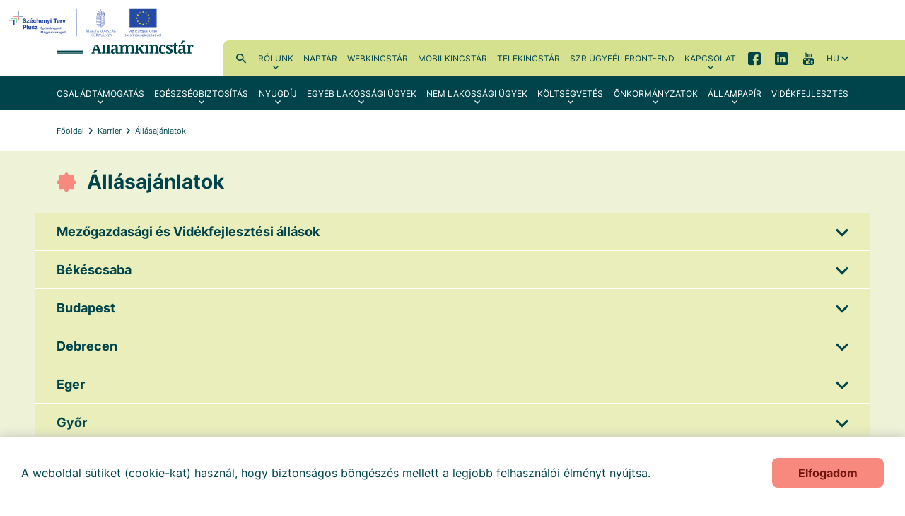

--- FILE ---
content_type: text/html;charset=UTF-8
request_url: https://www.allamkincstar.gov.hu/footer-tartalmak/vizszintes-sor/Karrier/Allasajanlatok
body_size: 38035
content:
<!DOCTYPE html>
<html class="loading" lang="hu">
    <head>
        <meta charset="utf-8"/>
        <meta http-equiv="X-UA-Compatible" content="IE=edge"/>
        <meta name="viewport" content="width=device-width, initial-scale=1"/>
        <meta name="context-path" content="/" />
        
        <!-- Google Tag Manager -->
        <script>(function(w,d,s,l,i){w[l]=w[l]||[];w[l].push({'gtm.start':
        new Date().getTime(),event:'gtm.js'});var f=d.getElementsByTagName(s)[0],
        j=d.createElement(s),dl=l!='dataLayer'?'&l='+l:'';j.async=true;j.src=
        'https://www.googletagmanager.com/gtm.js?id='+i+dl;f.parentNode.insertBefore(j,f);
        })(window,document,'script','dataLayer','GTM-5Z5QBJWR');</script>
        <!-- End Google Tag Manager -->        

        <title>Állásajánlatok - Magyar Államkincstár</title>
        

        <link rel="shortcut icon" type="image/x-icon" href="/assets/site/modules_site/site/images/favicon/favicon.ico" />
        <link rel="icon" type="image/png" href="/assets/site/modules_site/site/images/favicon/favicon.png" />

        
        
        
        
        
        
        <meta name="og:site_name" content="Magyar Államkincstár" />
        <meta name="og:url" content="/footer-tartalmak/vizszintes-sor/Karrier/Allasajanlatok" />
        <meta name="og:title" content="Állásajánlatok" />
        

        
        <meta name="og:type" content="website" />
        
        
            
                <meta name="og:image" content="https://www.allamkincstar.gov.hu//pimg/imageFile?path=/footer-tartalmak/vizszintes-sor/Karrier/Allasajanlatok/karrier" />
            
        

        <!--meta th:if="${meta.contentType == 'Article'}" property="fb:app_id" content="111928985157999" /-->
        
        
        <!--static css-->
        

        <!-- <theme-css> -->
        
            
                <!-- <theme>:default -->
                <link href="/assets/default/modules_vendor/jquery/jquery-ui-1.12.1/jquery-ui.min.css" rel="stylesheet" type="text/css"/>
                <!-- </theme> -->
            
        
            
                <!-- <theme>:phoenix -->
                
                <!-- </theme> -->
            
        
            
                <!-- <theme>:site -->
                <link href="/assets/site/modules_site/dokk-ui-kit/scss/dokk-phoenix.scss" rel="stylesheet" type="text/css"/><link href="/assets/site/modules_site/site/styles/main.scss" rel="stylesheet" type="text/css"/>
                <!-- </theme> -->
            
        
        <!-- </theme-css> -->

	    <!--th:block th:if="${#util.ts().getSystemTemplatePath('util/extrahead')}">
            <th:block th:include="${#util.ts().getSystemTemplatePath('util/extrahead')} :: extraHead"></th:block>
	    </th:block-->

        <meta name="_csrf" content="b794ecd1-2e98-4d66-a311-09d13872516e"/> <meta name="_csrf_header" content="X-SECURITY"/>

        <meta name="portal:autoLoadModules" content="[&quot;dokk-ui-kit&quot;,&quot;site&quot;,&quot;portal&quot;,&quot;css&quot;]"/>
        <!--meta name="portal:loaderConfiguration" th:attr="content=${portalRequest.themeSet.moduleList.loaderConfiguration}"/>
        <meta name="portal:clientData" th:attr="content=${#util.toJson(clientData)}"/-->

        <script type="text/plain" data-name="portal:loaderConfiguration">{"baseURL":"/assets/","paths":{"@ponte/dialog":"default/modules_vendor/@ponte/dialog","@ponte/dialog-aurelia":"default/modules_vendor/@ponte/dialog-aurelia","alertify":"phoenix/modules_vendor/alertify","aurelia-binding":"default/modules_vendor/aurelia-binding","aurelia-bootstrapper":"default/modules_vendor/aurelia-bootstrapper","aurelia-dependency-injection":"default/modules_vendor/aurelia-dependency-injection","aurelia-dialog":"default/modules_vendor/aurelia-dialog","aurelia-event-aggregator":"default/modules_vendor/aurelia-event-aggregator","aurelia-fetch-client":"default/modules_vendor/aurelia-fetch-client","aurelia-framework":"default/modules_vendor/aurelia-framework","aurelia-history":"default/modules_vendor/aurelia-history","aurelia-history-browser":"default/modules_vendor/aurelia-history-browser","aurelia-loader":"default/modules_vendor/aurelia-loader","aurelia-loader-default":"default/modules_vendor/aurelia-loader-default","aurelia-logging":"default/modules_vendor/aurelia-logging","aurelia-logging-console":"default/modules_vendor/aurelia-logging-console","aurelia-metadata":"default/modules_vendor/aurelia-metadata","aurelia-pal":"default/modules_vendor/aurelia-pal","aurelia-pal-browser":"default/modules_vendor/aurelia-pal-browser","aurelia-path":"default/modules_vendor/aurelia-path","aurelia-polyfills":"default/modules_vendor/aurelia-polyfills","aurelia-route-recognizer":"default/modules_vendor/aurelia-route-recognizer","aurelia-router":"default/modules_vendor/aurelia-router","aurelia-task-queue":"default/modules_vendor/aurelia-task-queue","aurelia-templating":"default/modules_vendor/aurelia-templating","aurelia-templating-binding":"default/modules_vendor/aurelia-templating-binding","aurelia-templating-resources":"default/modules_vendor/aurelia-templating-resources","aurelia-templating-router":"default/modules_vendor/aurelia-templating-router","aurelia-validation":"default/modules_vendor/aurelia-validation","calendar":"phoenix/modules_site/calendar","calendar-ui":"phoenix/modules_site/calendar-ui","chart.js":"default/modules_vendor/chart.js","chartjs-plugin-datalabels":"default/modules_vendor/chartjs-plugin-datalabels","chartjs-plugin-stacked100":"default/modules_vendor/chartjs-plugin-stacked100","configurableLogin":"default/modules_site/configurableLogin","content-list-portlet":"phoenix/modules_site/content-list-portlet","css":"default/modules_vendor/css","dateTimePicker":"default/modules_vendor/dateTimePicker","defaultLogin":"default/modules_site/defaultLogin","display-mode":"phoenix/modules_site/display-mode","dokk-core-form":"default/modules_site/dokk-core-form","dokk-datepicker":"default/modules_site/dokk-datepicker","dokk-features-portal-webform-manager":"default/modules_site/dokk-features-portal-webform-manager","dokk-observable":"default/modules_site/dokk-observable","dokk-react-form":"default/modules_site/dokk-react-form","dokk-ui-kit":"site/modules_site/dokk-ui-kit","event-registration":"site/modules_site/event-registration","event-registration-hook":"phoenix/modules_site/event-registration-hook","eventSearchPortlet":"phoenix/modules_site/eventSearchPortlet","fancybox":"default/modules_vendor/fancybox","fetch":"default/modules_vendor/fetch","forgotPassword":"default/modules_site/forgotPassword","form-portal":"default/modules_site/form-portal","google-maps":"site/modules_vendor/google-maps","google-maps-react":"default/modules_vendor/google-maps-react","imageGallery":"site/modules_site/imageGallery","imask":"default/modules_vendor/imask","jquery":"default/modules_vendor/jquery","jsfile-uploader2":"default/modules_site/jsfile-uploader2","loadModule":"default/modules_site/loadModule","moment":"default/modules_vendor/moment","moment-timezone":"default/modules_vendor/moment-timezone","nav-datepicker":"site/modules_site/nav-datepicker","newsletter-signup-portlet":"site/modules_site/newsletter-signup-portlet","newsletter-unsubscribe-portlet":"site/modules_site/newsletter-unsubscribe-portlet","numeral":"default/modules_vendor/numeral","pdfViewer":"default/modules_site/pdfViewer","popup-manager":"phoenix/modules_site/popup-manager","portal":"site/modules_site/portal","portal-aurelia":"default/modules_site/portal-aurelia","portal-datepicker":"site/modules_site/portal-datepicker","portal-dialog":"default/modules_site/portal-dialog","portal-select":"default/modules_site/portal-select","quill":"default/modules_vendor/quill","react":"default/modules_vendor/react","react-datepicker":"site/modules_vendor/react-datepicker","react-dom":"default/modules_vendor/react-dom","react-select":"default/modules_vendor/react-select","registrableCalendarEvent":"phoenix/modules_site/registrableCalendarEvent","select2":"default/modules_vendor/select2","site":"site/modules_site/site","slick":"site/modules_vendor/slick","slickCarousel":"site/modules_site/slickCarousel","solr":"site/modules_site/solr","text":"default/modules_vendor/text","tinymce":"default/modules_site/tinymce","token-processors":"default/modules_site/token-processors","tslib":"default/modules_vendor/tslib","tui-chart":"default/modules_vendor/tui-chart","two-js":"default/modules_vendor/two-js","web-form-plugin":"default/modules_site/web-form-plugin"},"packages":{"@ponte/dialog":{"main":"index.js","meta":{"*.js":{"format":"register","build":true},"*.css":{"loader":"css","format":"global"},"*.scss":{"loader":"css","format":"global"}}},"@ponte/dialog-aurelia":{"main":"index.js","meta":{"*.js":{"format":"register","build":true},"*.css":{"loader":"css","format":"global"},"*.scss":{"loader":"css","format":"global"}}},"alertify":{"main":"alertify.js","defaultExtension":"js","meta":{"*.js":{"format":"register","exports":"alertify","minify":true,"build":true},"*.css":{"loader":"css","format":"global"},"*.scss":{"loader":"css","format":"global"}}},"aurelia-binding":{"main":"aurelia-binding.js","defaultExtension":"js","meta":{"*.js":{"format":"register","minify":true,"build":true},"*.css":{"loader":"css","format":"global"},"*.scss":{"loader":"css","format":"global"}}},"aurelia-bootstrapper":{"main":"aurelia-bootstrapper","defaultExtension":"js","meta":{"*.js":{"format":"register","minify":true,"build":true},"*.css":{"loader":"css","format":"global"},"*.scss":{"loader":"css","format":"global"}}},"aurelia-dependency-injection":{"main":"aurelia-dependency-injection","defaultExtension":"js","meta":{"*.js":{"format":"register","minify":true,"build":true},"*.css":{"loader":"css","format":"global"},"*.scss":{"loader":"css","format":"global"}}},"aurelia-dialog":{"main":"aurelia-dialog","defaultExtension":"js","meta":{"*.js":{"format":"register","minify":true,"build":true},"*.css":{"loader":"css","format":"global"},"*.scss":{"loader":"css","format":"global"}}},"aurelia-event-aggregator":{"main":"aurelia-event-aggregator","defaultExtension":"js","meta":{"*.js":{"format":"register","minify":true,"build":true},"*.css":{"loader":"css","format":"global"},"*.scss":{"loader":"css","format":"global"}}},"aurelia-fetch-client":{"main":"aurelia-fetch-client.js","defaultExtension":"js","meta":{"*.js":{"format":"register","minify":true,"build":true},"*.css":{"loader":"css","format":"global"},"*.scss":{"loader":"css","format":"global"}}},"aurelia-framework":{"main":"aurelia-framework","defaultExtension":"js","meta":{"*.js":{"format":"register","minify":true,"build":true},"*.css":{"loader":"css","format":"global"},"*.scss":{"loader":"css","format":"global"}}},"aurelia-history":{"main":"aurelia-history","defaultExtension":"js","meta":{"*.js":{"format":"register","minify":true,"build":true},"*.css":{"loader":"css","format":"global"},"*.scss":{"loader":"css","format":"global"}}},"aurelia-history-browser":{"main":"aurelia-history-browser","defaultExtension":"js","meta":{"*.js":{"format":"register","minify":true,"build":true},"*.css":{"loader":"css","format":"global"},"*.scss":{"loader":"css","format":"global"}}},"aurelia-loader":{"main":"aurelia-loader","defaultExtension":"js","meta":{"*.js":{"format":"register","minify":true,"build":true},"*.css":{"loader":"css","format":"global"},"*.scss":{"loader":"css","format":"global"}}},"aurelia-loader-default":{"main":"aurelia-loader-default","defaultExtension":"js","meta":{"*.js":{"format":"register","minify":true,"build":true},"*.css":{"loader":"css","format":"global"},"*.scss":{"loader":"css","format":"global"}}},"aurelia-logging":{"main":"aurelia-logging","defaultExtension":"js","meta":{"*.js":{"format":"register","minify":true,"build":true},"*.css":{"loader":"css","format":"global"},"*.scss":{"loader":"css","format":"global"}}},"aurelia-logging-console":{"main":"aurelia-logging-console","defaultExtension":"js","meta":{"*.js":{"format":"register","minify":true,"build":true},"*.css":{"loader":"css","format":"global"},"*.scss":{"loader":"css","format":"global"}}},"aurelia-metadata":{"main":"aurelia-metadata","defaultExtension":"js","meta":{"*.js":{"format":"register","minify":true,"build":true},"*.css":{"loader":"css","format":"global"},"*.scss":{"loader":"css","format":"global"}}},"aurelia-pal":{"main":"aurelia-pal","defaultExtension":"js","meta":{"*.js":{"format":"register","minify":true,"build":true},"*.css":{"loader":"css","format":"global"},"*.scss":{"loader":"css","format":"global"}}},"aurelia-pal-browser":{"main":"aurelia-pal-browser","defaultExtension":"js","meta":{"*.js":{"format":"register","minify":true,"build":true},"*.css":{"loader":"css","format":"global"},"*.scss":{"loader":"css","format":"global"}}},"aurelia-path":{"main":"aurelia-path","defaultExtension":"js","meta":{"*.js":{"format":"register","minify":true,"build":true},"*.css":{"loader":"css","format":"global"},"*.scss":{"loader":"css","format":"global"}}},"aurelia-polyfills":{"main":"aurelia-polyfills","defaultExtension":"js","meta":{"*.js":{"format":"register","minify":true,"build":true},"*.css":{"loader":"css","format":"global"},"*.scss":{"loader":"css","format":"global"}}},"aurelia-route-recognizer":{"main":"aurelia-route-recognizer","defaultExtension":"js","meta":{"*.js":{"format":"register","minify":true,"build":true},"*.css":{"loader":"css","format":"global"},"*.scss":{"loader":"css","format":"global"}}},"aurelia-router":{"main":"aurelia-router","defaultExtension":"js","meta":{"*.js":{"format":"register","minify":true,"build":true},"*.css":{"loader":"css","format":"global"},"*.scss":{"loader":"css","format":"global"}}},"aurelia-task-queue":{"main":"aurelia-task-queue","defaultExtension":"js","meta":{"*.js":{"format":"register","minify":true,"build":true},"*.css":{"loader":"css","format":"global"},"*.scss":{"loader":"css","format":"global"}}},"aurelia-templating":{"main":"aurelia-templating","defaultExtension":"js","meta":{"*.js":{"format":"register","minify":true,"build":true},"*.css":{"loader":"css","format":"global"},"*.scss":{"loader":"css","format":"global"}}},"aurelia-templating-binding":{"main":"aurelia-templating-binding","defaultExtension":"js","meta":{"*.js":{"format":"register","minify":true,"build":true},"*.css":{"loader":"css","format":"global"},"*.scss":{"loader":"css","format":"global"}}},"aurelia-templating-resources":{"main":"aurelia-templating-resources","defaultExtension":"js","meta":{"*.js":{"format":"register","minify":true,"build":true},"*.css":{"loader":"css","format":"global"},"*.scss":{"loader":"css","format":"global"}}},"aurelia-templating-router":{"main":"aurelia-templating-router","defaultExtension":"js","meta":{"*.js":{"format":"register","minify":true,"build":true},"*.css":{"loader":"css","format":"global"},"*.scss":{"loader":"css","format":"global"}}},"aurelia-validation":{"main":"aurelia-validation.js","meta":{"*.js":{"build":true,"format":"register"},"*.css":{"loader":"css","format":"global"},"*.scss":{"loader":"css","format":"global"}}},"calendar":{"main":"index.jsx","defaultExtension":"jsx","meta":{"*.js":{"minify":true,"build":true,"format":"register"},"*.jsx":{"minify":true,"build":true,"format":"register"},"*.css":{"loader":"css","format":"global"},"*.scss":{"loader":"css","format":"global"}}},"calendar-ui":{"main":"index.js","defaultExtension":"jsx","meta":{"*.js":{"minify":true,"build":true,"format":"register"},"*.jsx":{"minify":true,"build":true,"format":"register"},"*.css":{"loader":"css","format":"global"},"*.scss":{"loader":"css","format":"global"}}},"chart.js":{"main":"Chart.js","meta":{"Chart.js":{"format":"register","minify":true,"build":true},"*.css":{"loader":"css","format":"global"},"*.scss":{"loader":"css","format":"global"}}},"chartjs-plugin-datalabels":{"main":"chartjs-plugin-datalabels.js","meta":{"chartjs-plugin-datalabels.js":{"format":"register","minify":true,"build":true},"*.css":{"loader":"css","format":"global"},"*.scss":{"loader":"css","format":"global"}}},"chartjs-plugin-stacked100":{"main":"index.js","meta":{"index.js":{"minify":true,"build":true,"format":"register"},"*.css":{"loader":"css","format":"global"},"*.scss":{"loader":"css","format":"global"}}},"configurableLogin":{"main":"login.js","defaultExtension":"js","meta":{"*.js":{"minify":true,"build":true,"format":"register"},"*.scss":{"loader":"css","format":"global"},"*.css":{"loader":"css","format":"global"}}},"content-list-portlet":{"main":"content-list-portlet.js","defaultExtension":"js","meta":{"*.js":{"minify":true,"build":true,"format":"register"},"*.css":{"loader":"css","format":"global"},"*.scss":{"loader":"css","format":"global"}}},"css":{"main":"css.js","meta":{"*.js":{"build":true,"format":"register"},"*.css":{"loader":"css","format":"global"},"*.scss":{"loader":"css","format":"global"}}},"dateTimePicker":{"main":"DateTimePicker.js","defaultExtension":"js","meta":{"*.js":{"format":"register","exports":"jQuery","deps":["jquery/jquery-ui-1.12.1"],"minify":true,"build":true},"*.css":{"loader":"css","format":"global"},"*.scss":{"loader":"css","format":"global"}}},"defaultLogin":{"main":"login.js","defaultExtension":"js","meta":{"*.js":{"minify":true,"build":true,"format":"register"},"*.scss":{"loader":"css","format":"global"},"*.css":{"loader":"css","format":"global"}}},"display-mode":{"main":"index.jsx","defaultExtension":"jsx","meta":{"*.jsx":{"build":true,"format":"register"},"*.css":{"loader":"css","format":"global"},"*.scss":{"loader":"css","format":"global"}}},"dokk-core-form":{"main":"dist/index.js","defaultExtension":"js","meta":{"dist/*.js":{"format":"register","minify":true,"build":true},"*.css":{"loader":"css","format":"global"},"*.scss":{"loader":"css","format":"global"}}},"dokk-datepicker":{"main":"dist/index.js","defaultExtension":"js","meta":{"*.js":{"format":"register","build":true},"*.css":{"loader":"css","format":"global"},"*.scss":{"loader":"css","format":"global"}}},"dokk-features-portal-webform-manager":{"main":"dist/webform-manager.js","defaultExtension":"js","meta":{"dist/*.js":{"format":"register","build":true},"*.css":{"loader":"css","format":"global"},"*.scss":{"loader":"css","format":"global"}}},"dokk-observable":{"main":"dist/index.js","defaultExtension":"js","meta":{"dist/*.js":{"format":"register","minify":true,"build":true},"*.css":{"loader":"css","format":"global"},"*.scss":{"loader":"css","format":"global"}}},"dokk-react-form":{"main":"useForm.js","defaultExtension":"js","meta":{"*.js":{"build":true,"format":"register"},"*.css":{"loader":"css","format":"global"},"*.scss":{"loader":"css","format":"global"}}},"dokk-ui-kit":{"main":"index.js","defaultExtension":"js","fsCopy":["*.scss","*.sass"],"meta":{"scss/dokk-phoenix.scss":{"loader":"css","format":"global"},"*.js":{"build":true,"format":"register"},"*.css":{"loader":"css","format":"global"}}},"event-registration":{"main":"event-registration.jsx","defaultExtension":"jsx","meta":{"event-registration.jsx":{"deps":["jquery"],"build":true,"format":"register"},"*.css":{"loader":"css","format":"global"},"*.scss":{"loader":"css","format":"global"}}},"event-registration-hook":{"main":"event-registration-hook.jsx","defaultExtension":"jsx","meta":{"event-registration-hook.jsx":{"deps":["jquery"],"build":true,"format":"register"},"*.css":{"loader":"css","format":"global"},"*.scss":{"loader":"css","format":"global"}}},"eventSearchPortlet":{"main":"main.js","meta":{"*.js":{"format":"register","build":true},"*.css":{"loader":"css","format":"global"},"*.scss":{"loader":"css","format":"global"}}},"fancybox":{"main":"jquery.fancybox.min.js","defaultExtension":"js","meta":{"*.js":{"format":"register","exports":"jQuery","deps":["jquery","./jquery.fancybox.min.css"],"minify":true,"build":true},"*.css":{"loader":"css","format":"global"},"*.scss":{"loader":"css","format":"global"}}},"fetch":{"main":"fetch.2.0.3.min.js","defaultExtension":"js","meta":{"*.js":{"format":"register","exports":"jQuery","build":true},"*.css":{"loader":"css","format":"global"},"*.scss":{"loader":"css","format":"global"}}},"forgotPassword":{"main":"forgotPasswordChanger.js","defaultExtension":"js","meta":{"forgotPasswordChanger.js":{"build":true,"format":"register"},"*.css":{"loader":"css","format":"global"},"*.scss":{"loader":"css","format":"global"}}},"form-portal":{"main":"dist/form-portal.js","defaultExtension":"js","meta":{"dist/*.js":{"format":"register","minify":true,"build":true},"*.css":{"loader":"css","format":"global"},"*.scss":{"loader":"css","format":"global"}}},"google-maps":{"main":"google-maps.js","defaultExtension":"js","meta":{"*.js":{"minify":true,"build":true,"format":"register"},"*.css":{"loader":"css","format":"global"},"*.scss":{"loader":"css","format":"global"}}},"google-maps-react":{"main":"google_maps_api.jsx","defaultExtension":"jsx","meta":{"*.jsx":{"minify":true,"build":true,"format":"register"},"*.css":{"loader":"css","format":"global"},"*.scss":{"loader":"css","format":"global"}}},"imageGallery":{"main":"image-gallery.js","defaultExtension":"js","meta":{"image-gallery.js":{"deps":["./image-gallery.css"],"build":true,"format":"register"},"image-gallery.css":{"loader":"css","format":"global"},"*.css":{"loader":"css","format":"global"},"*.scss":{"loader":"css","format":"global"}}},"imask":{"main":"imask.min.js","meta":{"*.js":{"format":"register","minify":true,"build":true},"*.css":{"loader":"css","format":"global"},"*.scss":{"loader":"css","format":"global"}}},"jquery":{"main":"index.js","defaultExtension":"js","meta":{"index.js":{"format":"register","minify":true,"build":true},"jquery-3.6.0.min.js":{"format":"register","exports":"jQuery","minify":true,"deps":[],"build":true},"jquery-ui-1.12.1/*.js":{"format":"register","exports":"jQuery","minify":true,"deps":["../jquery-3.6.0.min.js"],"build":true},"jquery-ui-1.12.1/*.css":{"loader":"css","format":"global"},"*.css":{"loader":"css","format":"global"},"*.scss":{"loader":"css","format":"global"}}},"jsfile-uploader2":{"main":"dist/index.js","defaultExtension":"js","meta":{"*.js":{"format":"register","build":true},"*.css":{"loader":"css","format":"global"},"*.scss":{"loader":"css","format":"global"}}},"loadModule":{"main":"index.js","meta":{"*.js":{"build":true,"format":"register"},"*.css":{"loader":"css","format":"global"},"*.scss":{"loader":"css","format":"global"}}},"moment":{"main":"moment-main.js","defaultExtension":"js","meta":{"*.js":{"format":"register","minify":true,"build":true},"*.css":{"loader":"css","format":"global"},"*.scss":{"loader":"css","format":"global"}}},"moment-timezone":{"main":"moment-timezone-with-data.js","defaultExtension":"js","meta":{"*.js":{"format":"register","minify":true,"build":true},"*.css":{"loader":"css","format":"global"},"*.scss":{"loader":"css","format":"global"}}},"nav-datepicker":{"main":"index.jsx","defaultExtension":"jsx","meta":{"*.js":{"build":true,"format":"register"},"*.jsx":{"build":true,"format":"register"},"*.scss":{"loader":"css","format":"global"},"*.css":{"loader":"css","format":"global"}}},"newsletter-signup-portlet":{"main":"newsletter-signup-portlet.js","defaultExtension":"js","meta":{"newsletter-signup-portlet.js":{"minify":true,"build":true,"format":"register"},"*.css":{"loader":"css","format":"global"},"*.scss":{"loader":"css","format":"global"}}},"newsletter-unsubscribe-portlet":{"main":"newsletter-unsubscribe-portlet.js","defaultExtension":"js","meta":{"newsletter-unsubscribe-portlet.js":{"minify":true,"build":true,"format":"register"},"*.css":{"loader":"css","format":"global"},"*.scss":{"loader":"css","format":"global"}}},"numeral":{"main":"index.js","defaultExtension":"js","meta":{"index.js":{"minify":true,"build":true,"format":"register"},"locales.js":{"format":"register","deps":["./numeral"],"minify":true,"build":true},"numeral.js":{"format":"register","minify":true,"build":true},"*.css":{"loader":"css","format":"global"},"*.scss":{"loader":"css","format":"global"}}},"pdfViewer":{"main":"pdf-pager.jsx","defaultExtension":"js","meta":{"pdf-viewer.js":{"deps":[],"build":true,"format":"register"},"*.jsx":{"deps":[],"build":true,"format":"register"},"*.scss":{"loader":"css","format":"global"},"*.css":{"loader":"css","format":"global"}}},"popup-manager":{"main":"popup.js","defaultExtension":"js","meta":{"popup.js":{"deps":[],"build":true,"format":"register"},"*.css":{"loader":"css","format":"global"},"*.scss":{"loader":"css","format":"global"}}},"portal":{"main":"dist/portal.js","defaultExtension":"js","meta":{"dist/*.js":{"format":"register","build":true},"*.css":{"loader":"css","format":"global"},"*.scss":{"loader":"css","format":"global"}}},"portal-aurelia":{"main":"dist/main.js","defaultExtension":"js","meta":{"*.js":{"format":"register","build":true},"*.css":{"loader":"css","format":"global"},"*.scss":{"loader":"css","format":"global"}}},"portal-datepicker":{"main":"index.jsx","defaultExtension":"jsx","meta":{"*.js":{"build":true,"format":"register"},"*.jsx":{"build":true,"format":"register"},"*.scss":{"loader":"css","format":"global"},"*.css":{"loader":"css","format":"global"}}},"portal-dialog":{"main":"src/portal-dialog.js","defaultExtension":"js","meta":{"*.js":{"format":"register","build":true},"*.css":{"loader":"css","format":"global"},"*.scss":{"loader":"css","format":"global"}}},"portal-select":{"main":"index.jsx","defaultExtension":"jsx","meta":{"*.jsx":{"build":true,"format":"register"},"*.css":{"loader":"css","format":"global"},"*.scss":{"loader":"css","format":"global"}}},"quill":{"main":"quill.min.js","defaultExtension":"js","meta":{"*.js":{"format":"register","exports":"Quill","deps":["./quill.snow.css"],"build":true},"*.css":{"loader":"css","format":"global"},"*.scss":{"loader":"css","format":"global"}}},"react":{"main":"react.min.js","defaultExtension":"js","meta":{"react.min.js":{"format":"amd","deps":[]},"*.css":{"loader":"css","format":"global"},"*.scss":{"loader":"css","format":"global"}}},"react-datepicker":{"main":"dist/react-datepicker.js","defaultExtension":"js","meta":{"react-datepicker.js":{"format":"amd"},"*.css":{"loader":"css","format":"global"},"*.scss":{"loader":"css","format":"global"}}},"react-dom":{"main":"react-dom.min.js","defaultExtension":"js","meta":{"react-dom.min.js":{"format":"amd","deps":["react"]},"*.css":{"loader":"css","format":"global"},"*.scss":{"loader":"css","format":"global"}}},"react-select":{"main":"index-prod.umd.js","defaultExtension":"js","meta":{"index-prod.umd.js":{"format":"amd","deps":[]},"*.css":{"loader":"css","format":"global"},"*.scss":{"loader":"css","format":"global"}}},"registrableCalendarEvent":{"main":"registrable-calendar-event.js","defaultExtension":"js","meta":{"registrable-calendar-event.js":{"deps":["jquery"],"build":true,"format":"register"},"*.css":{"loader":"css","format":"global"},"*.scss":{"loader":"css","format":"global"}}},"select2":{"main":"index.js","meta":{"select2.min.js":{"format":"register","minify":true,"build":true},"index.js":{"minify":true,"build":true,"format":"register"},"*.css":{"loader":"css","format":"global"},"*.scss":{"loader":"css","format":"global"}}},"site":{"main":"site.js","defaultExtension":"js","fsCopy":["*.scss","*.sass"],"meta":{"styles/main.scss":{"loader":"css","format":"global"},"*.js":{"build":true,"format":"register"}}},"slick":{"main":"slick.min.js","defaultExtension":"js","meta":{"slick.min.js":{"format":"register","export":"jQuery","minify":true,"deps":["jquery","./slick.scss","./slick-theme.scss"],"build":true},"*.scss":{"loader":"css","format":"global"},"*.css":{"loader":"css","format":"global"}}},"slickCarousel":{"main":"carousel.js","defaultExtension":"js","meta":{"carousel.js":{"build":true,"format":"register"},"responsiveConfigPlugin.js":{"build":true,"format":"register"},"simpleConfigPlugin.js":{"build":true,"format":"register"},"*.css":{"loader":"css","format":"global"},"*.scss":{"loader":"css","format":"global"}}},"solr":{"defaultExtension":"js","meta":{"solr_result.js":{"build":true,"format":"register"},"testPlugin.js":{"build":true,"format":"register"},"solr_search.js":{"build":true,"format":"register"},"solr_spell.js":{"build":true,"format":"register"},"typeahead.bundle.min.js":{"format":"register","exports":"jQuery","build":true},"*.css":{"loader":"css","format":"global"},"*.scss":{"loader":"css","format":"global"}}},"text":{"main":"text.js","meta":{"*.js":{"format":"register","minify":true,"build":true},"*.css":{"loader":"css","format":"global"},"*.scss":{"loader":"css","format":"global"}}},"tinymce":{"main":"dist/index.js","defaultExtension":"js","meta":{"*.js":{"format":"register","build":true},"*.css":{"loader":"css","format":"global"},"*.scss":{"loader":"css","format":"global"}}},"token-processors":{"defaultExtension":"js","meta":{"*.js":{"build":true,"format":"register"},"*.css":{"loader":"css","format":"global"},"*.scss":{"loader":"css","format":"global"}}},"tslib":{"main":"tslib.js","meta":{"*.js":{"format":"register","build":true},"*.css":{"loader":"css","format":"global"},"*.scss":{"loader":"css","format":"global"}}},"tui-chart":{"main":"index.js","defaultExtension":"js","meta":{"*.js":{"format":"amd","deps":[]},"*.css":{"loader":"css","format":"global"},"*.scss":{"loader":"css","format":"global"}}},"two-js":{"main":"two.min.js","defaultExtension":"js","meta":{"*.js":{"minify":true,"build":true,"format":"register"},"*.css":{"loader":"css","format":"global"},"*.scss":{"loader":"css","format":"global"}}},"web-form-plugin":{"main":"web-form-plugin.js","defaultExtension":"js","meta":{"*.js":{"build":true,"format":"register"},"*.jsx":{"build":true,"format":"register"},"*.scss":{"loader":"css","format":"global"},"*.css":{"loader":"css","format":"global"}}}},"bundles":{"default/modules_vendor/aurelia-binding/aurelia-binding.bundle.js":["aurelia-binding/aurelia-binding.js","aurelia-binding/index.js"],"default/modules_vendor/aurelia-bootstrapper/aurelia-bootstrapper.bundle.js":["aurelia-bootstrapper/aurelia-bootstrapper.js","aurelia-bootstrapper/index.js"],"default/modules_vendor/aurelia-dependency-injection/aurelia-dependency-injection.bundle.js":["aurelia-dependency-injection/index.js","aurelia-dependency-injection/aurelia-dependency-injection.js"],"default/modules_vendor/aurelia-dialog/aurelia-dialog.bundle.js":["aurelia-dialog/dialog-close-error.js","aurelia-dialog/dialog-controller.js","aurelia-dialog/attach-focus.js","aurelia-dialog/interfaces.js","aurelia-dialog/lifecycle.js","aurelia-dialog/dialog-configuration.js","aurelia-dialog/ux-dialog-footer.js","aurelia-dialog/dialog-settings.js","aurelia-dialog/ux-dialog.js","aurelia-dialog/dialog-service.js","aurelia-dialog/dialog-result.js","aurelia-dialog/dialog-renderer.js","aurelia-dialog/ux-dialog-header.js","aurelia-dialog/dialog-cancel-error.js","aurelia-dialog/ux-dialog-body.js","aurelia-dialog/aurelia-dialog.js","aurelia-dialog/renderer.js"],"default/modules_vendor/aurelia-event-aggregator/aurelia-event-aggregator.bundle.js":["aurelia-event-aggregator/aurelia-event-aggregator.js","aurelia-event-aggregator/index.js"],"default/modules_vendor/aurelia-fetch-client/aurelia-fetch-client.bundle.js":["aurelia-fetch-client/index.js","aurelia-fetch-client/aurelia-fetch-client.js"],"default/modules_vendor/aurelia-framework/aurelia-framework.bundle.js":["aurelia-framework/index.js","aurelia-framework/aurelia-framework.js"],"default/modules_vendor/aurelia-history/aurelia-history.bundle.js":["aurelia-history/aurelia-history.js","aurelia-history/index.js"],"default/modules_vendor/aurelia-history-browser/aurelia-history-browser.bundle.js":["aurelia-history-browser/index.js","aurelia-history-browser/aurelia-history-browser.js"],"default/modules_vendor/aurelia-loader/aurelia-loader.bundle.js":["aurelia-loader/aurelia-loader.js","aurelia-loader/index.js"],"default/modules_vendor/aurelia-loader-default/aurelia-loader-default.bundle.js":["aurelia-loader-default/index.js","aurelia-loader-default/aurelia-loader-default.js"],"default/modules_vendor/aurelia-logging/aurelia-logging.bundle.js":["aurelia-logging/aurelia-logging.js","aurelia-logging/index.js"],"default/modules_vendor/aurelia-logging-console/aurelia-logging-console.bundle.js":["aurelia-logging-console/aurelia-logging-console.js","aurelia-logging-console/index.js"],"default/modules_vendor/aurelia-metadata/aurelia-metadata.bundle.js":["aurelia-metadata/index.js","aurelia-metadata/aurelia-metadata.js"],"default/modules_vendor/aurelia-pal/aurelia-pal.bundle.js":["aurelia-pal/aurelia-pal.js","aurelia-pal/index.js"],"default/modules_vendor/aurelia-pal-browser/aurelia-pal-browser.bundle.js":["aurelia-pal-browser/index.js","aurelia-pal-browser/aurelia-pal-browser.js"],"default/modules_vendor/aurelia-path/aurelia-path.bundle.js":["aurelia-path/index.js","aurelia-path/aurelia-path.js"],"default/modules_vendor/aurelia-polyfills/aurelia-polyfills.bundle.js":["aurelia-polyfills/index.js","aurelia-polyfills/aurelia-polyfills.js"],"default/modules_vendor/aurelia-route-recognizer/aurelia-route-recognizer.bundle.js":["aurelia-route-recognizer/index.js","aurelia-route-recognizer/aurelia-route-recognizer.js"],"default/modules_vendor/aurelia-router/aurelia-router.bundle.js":["aurelia-router/aurelia-router.js","aurelia-router/index.js"],"default/modules_vendor/aurelia-task-queue/aurelia-task-queue.bundle.js":["aurelia-task-queue/index.js","aurelia-task-queue/aurelia-task-queue.js"],"default/modules_vendor/aurelia-templating/aurelia-templating.bundle.js":["aurelia-templating/index.js","aurelia-templating/aurelia-templating.js"],"default/modules_vendor/aurelia-templating-binding/aurelia-templating-binding.bundle.js":["aurelia-templating-binding/aurelia-templating-binding.js","aurelia-templating-binding/index.js"],"default/modules_vendor/aurelia-templating-resources/aurelia-templating-resources.bundle.js":["aurelia-templating-resources/throttle-binding-behavior.js","aurelia-templating-resources/repeat.js","aurelia-templating-resources/sanitize-html.js","aurelia-templating-resources/else.js","aurelia-templating-resources/binding-signaler.js","aurelia-templating-resources/show.js","aurelia-templating-resources/focus.js","aurelia-templating-resources/self-binding-behavior.js","aurelia-templating-resources/html-resource-plugin.js","aurelia-templating-resources/debounce-binding-behavior.js","aurelia-templating-resources/repeat-strategy-locator.js","aurelia-templating-resources/repeat-utilities.js","aurelia-templating-resources/abstract-repeater.js","aurelia-templating-resources/aurelia-templating-resources.js","aurelia-templating-resources/set-repeat-strategy.js","aurelia-templating-resources/css-resource.js","aurelia-templating-resources/number-repeat-strategy.js","aurelia-templating-resources/replaceable.js","aurelia-templating-resources/index.js","aurelia-templating-resources/hide.js","aurelia-templating-resources/map-repeat-strategy.js","aurelia-templating-resources/update-trigger-binding-behavior.js","aurelia-templating-resources/aurelia-hide-style.js","aurelia-templating-resources/with.js","aurelia-templating-resources/dynamic-element.js","aurelia-templating-resources/html-sanitizer.js","aurelia-templating-resources/signal-binding-behavior.js","aurelia-templating-resources/if.js","aurelia-templating-resources/analyze-view-factory.js","aurelia-templating-resources/null-repeat-strategy.js","aurelia-templating-resources/attr-binding-behavior.js","aurelia-templating-resources/compose.js","aurelia-templating-resources/binding-mode-behaviors.js","aurelia-templating-resources/array-repeat-strategy.js","aurelia-templating-resources/if-core.js"],"default/modules_vendor/aurelia-templating-router/aurelia-templating-router.bundle.js":["aurelia-templating-router/route-loader.js","aurelia-templating-router/aurelia-templating-router.js","aurelia-templating-router/index.js","aurelia-templating-router/route-href.js","aurelia-templating-router/router-view.js"],"default/modules_vendor/css/css.bundle.js":["css/dokk-theme.js","css/css.js"],"default/modules_site/dokk-core-form/dokk-core-form.bundle.js":["dokk-core-form/dist/index.js"],"default/modules_site/dokk-features-portal-webform-manager/webform-manager.bundle.js":["dokk-features-portal-webform-manager/dist/common/util/path-builder.js","dokk-features-portal-webform-manager/dist/dashboard/app.html.js","dokk-features-portal-webform-manager/dist/form-detail/app.html.js","dokk-features-portal-webform-manager/dist/common/util/event-emitter.js","dokk-features-portal-webform-manager/dist/form-detail-panel.js","dokk-features-portal-webform-manager/dist/common/form-detail-panel/form-detail-panel.js","dokk-features-portal-webform-manager/dist/css/eform_main.scss.js","dokk-features-portal-webform-manager/dist/common/form-panel/form-panel.js","dokk-features-portal-webform-manager/dist/dashboard/custom-elements/search-bar.js","dokk-features-portal-webform-manager/dist/common/form-detail-panel/webform-meta-state.html.js","dokk-features-portal-webform-manager/dist/dashboard/custom-elements/tree-view-node.js","dokk-features-portal-webform-manager/dist/dashboard/custom-elements/form-breadcrumb.html.js","dokk-features-portal-webform-manager/dist/common/form-detail-panel/webform-meta-status.html.js","dokk-features-portal-webform-manager/dist/common/util/observable/observable-adapter.js","dokk-features-portal-webform-manager/dist/common/common.js","dokk-features-portal-webform-manager/dist/common/form-detail-panel/form-detail-panel.html.js","dokk-features-portal-webform-manager/dist/webform-manager.js","dokk-features-portal-webform-manager/dist/common/constants.js","dokk-features-portal-webform-manager/dist/dashboard/routes/form-detail.html.js","dokk-features-portal-webform-manager/dist/common/custom-elements/inline-dialog-view.js","dokk-features-portal-webform-manager/dist/dashboard/custom-elements/tree-view.html.js","dokk-features-portal-webform-manager/dist/dashboard/custom-elements/tree-view.js","dokk-features-portal-webform-manager/dist/common/form-detail-panel/webform-meta-status.js","dokk-features-portal-webform-manager/dist/common/custom-elements/dashboard-date-time-picker.html.js","dokk-features-portal-webform-manager/dist/common/util/observable/task-manager.js","dokk-features-portal-webform-manager/dist/dashboard/custom-elements/page-list.html.js","dokk-features-portal-webform-manager/dist/dashboard/routes/empty-form-detail.js","dokk-features-portal-webform-manager/dist/common/form-detail-panel/form-submission-list.html.js","dokk-features-portal-webform-manager/dist/dashboard/custom-elements/form-row.js","dokk-features-portal-webform-manager/dist/common/util/smooth-scroll.js","dokk-features-portal-webform-manager/dist/dashboard/routes/form-list.html.js","dokk-features-portal-webform-manager/dist/dashboard/custom-elements/page-list.js","dokk-features-portal-webform-manager/dist/common/custom-elements/dashboard-date-time-picker.js","dokk-features-portal-webform-manager/dist/common/form-detail-panel/form-submission-list-item.html.js","dokk-features-portal-webform-manager/dist/dashboard.js","dokk-features-portal-webform-manager/dist/webform-controller/webform-controller.js","dokk-features-portal-webform-manager/dist/common/form-detail-panel/form-submission-list-item.js","dokk-features-portal-webform-manager/dist/common/util/observable/observable.js","dokk-features-portal-webform-manager/dist/common/form-detail-panel/webform-meta-state.js","dokk-features-portal-webform-manager/dist/common/util/observable/object-with-observer.js","dokk-features-portal-webform-manager/dist/dashboard/routes/category-tree.html.js","dokk-features-portal-webform-manager/dist/common/service/inline-dialog-service.js","dokk-features-portal-webform-manager/dist/dashboard/custom-elements/form-breadcrumb.js","dokk-features-portal-webform-manager/dist/common/util/observable/task-manager-decorator.js","dokk-features-portal-webform-manager/dist/common/form-detail-panel/form-submission-list.js","dokk-features-portal-webform-manager/dist/dashboard/routes/category-tree.js","dokk-features-portal-webform-manager/dist/dashboard/routes/form-detail.js","dokk-features-portal-webform-manager/dist/dashboard/routes/form-list.js","dokk-features-portal-webform-manager/dist/common/form-detail-panel/submission-meta-state.js","dokk-features-portal-webform-manager/dist/common/util/inline-dialog-renderer.js","dokk-features-portal-webform-manager/dist/common/form-panel/form-panel.html.js","dokk-features-portal-webform-manager/dist/common/util/task-queue.js","dokk-features-portal-webform-manager/dist/webform-controller/webform-controller.html.js","dokk-features-portal-webform-manager/dist/common/form-detail-panel/submission-meta-state.html.js","dokk-features-portal-webform-manager/dist/common/service/webform-submit-adapter-manager.js","dokk-features-portal-webform-manager/dist/dashboard/custom-elements/form-row.html.js","dokk-features-portal-webform-manager/dist/dashboard/routes/empty-form-detail.html.js","dokk-features-portal-webform-manager/dist/dashboard/custom-elements/tree-view-node.html.js","dokk-features-portal-webform-manager/dist/common/util/query.js","dokk-features-portal-webform-manager/dist/common/util/AnimationSystem.js","dokk-features-portal-webform-manager/dist/common/service/form-service.js","dokk-features-portal-webform-manager/dist/form-detail/app.js","dokk-features-portal-webform-manager/dist/dashboard/custom-elements/search-bar.html.js","dokk-features-portal-webform-manager/dist/dashboard/app.js"],"default/modules_site/dokk-observable/dokk-observable.bundle.js":["dokk-observable/dist/index.js"],"default/modules_site/form-portal/form-portal.bundle.js":["form-portal/dist/form-manager.js","form-portal/dist/plugin/file-upload-component.css.js","form-portal/dist/view-components/text-field-component.js","form-portal/dist/plugin/formatted-text-component.js","form-portal/dist/view-components/view-component-utils.js","form-portal/dist/plugin/formatted-text.js","form-portal/dist/view-components/array-control/array-component-desriptor-builder.js","form-portal/dist/form-query-util.js","form-portal/dist/view-components/text-area-component.js","form-portal/dist/view-components/columns-control/columns-control-descriptor-builder.js","form-portal/dist/view-components/object-panel/object-panel.js","form-portal/dist/form-portal.js","form-portal/dist/view-components/date-field-component.js","form-portal/dist/view-components/item-sort-component.css.js","form-portal/dist/keep-alive.js","form-portal/dist/view-components/select-boxes-component.js","form-portal/dist/view-components/number-field-component.js","form-portal/dist/view-components/tabs-control/tabs-control-descriptor-builder.js","form-portal/dist/view-components/wizard/wizard.js","form-portal/dist/view-components/tabs-control/tabs-control.js","form-portal/dist/view-components/portal-view-component.js","form-portal/dist/interfaces.js","form-portal/dist/plugin/file-upload.js","form-portal/dist/view-components/columns-control/columns-control.js","form-portal/dist/view-components/wizard/wizard-descriptor-builder.js","form-portal/dist/view-components/array-control/array-component-view.js","form-portal/dist/plugin/file-upload-component.js","form-portal/dist/view-components/item-sort-component.js","form-portal/dist/plugin/select-component.css.js","form-portal/dist/view-components/panel/panel.js","form-portal/dist/view-components/portal-view-component.css.js","form-portal/dist/plugin/select-component.js","form-portal/dist/view-components/portal-view-descriptor-builder.js","form-portal/dist/view-components/panel/panel-descriptor-builder.js","form-portal/dist/view-components/columns-control/columns-control.scss.js","form-portal/dist/view-components/checkbox-field-component.js","form-portal/dist/view-components/static-text-component.js","form-portal/dist/view-components/object-panel/object-panel-descriptor-builder.js","form-portal/dist/builder/view-component-factory.js"],"default/modules_vendor/jquery/jquery.bundle.js":["jquery/jquery-ui-1.12.1/jquery-ui.min.js","jquery/index.js","jquery/jquery-3.6.0.min.js"],"default/modules_vendor/numeral/numeral.bundle.js":["numeral/locales.js","numeral/index.js","numeral/numeral.js"],"site/modules_site/portal/portal.bundle.js":["portal/dist/basic-components/tabs.js","portal/dist/modules/datepicker.js","portal/dist/dialog.js","portal/dist/bootstrap.js","portal/dist/modules/event-emitter.js","portal/dist/modules/recaptcha.js","portal/dist/modules/translate.js","portal/dist/modules/http-client.js","portal/dist/basic-components/form.scss.js","portal/dist/basic-components/form.js","portal/dist/modules/cache.js","portal/dist/portal.js","portal/dist/modules/yt-player.js","portal/dist/basic-components/pager.js","portal/dist/modules/mouse-intent.js","portal/dist/basic-components/tabs.scss.js","portal/dist/basic-components/accordion.js","portal/dist/basic-components/menu.scss.js","portal/dist/basic-components/grid.js","portal/dist/modules/user-management.js","portal/dist/modules/portal.scss.js","portal/dist/modules/transition.js","portal/dist/modules/datepicker.scss.js","portal/dist/modules/logger.js","portal/dist/basic-components/popup.scss.js","portal/dist/basic-components/menu.js","portal/dist/simple-upload.js","portal/dist/basic-components/pager.scss.js","portal/dist/modules/portal.js","portal/dist/basic-components/popup.js","portal/dist/basic-components/grid.scss.js","portal/dist/basic-components/accordion.scss.js"],"default/modules_vendor/select2/select2.bundle.js":["select2/select2.min.js","select2/index.js"]},"meta":{"default/modules_vendor/aurelia-binding/aurelia-binding.bundle.js":{"format":"register"},"default/modules_vendor/aurelia-bootstrapper/aurelia-bootstrapper.bundle.js":{"format":"register"},"default/modules_vendor/aurelia-dependency-injection/aurelia-dependency-injection.bundle.js":{"format":"register"},"default/modules_vendor/aurelia-dialog/aurelia-dialog.bundle.js":{"format":"register"},"default/modules_vendor/aurelia-event-aggregator/aurelia-event-aggregator.bundle.js":{"format":"register"},"default/modules_vendor/aurelia-fetch-client/aurelia-fetch-client.bundle.js":{"format":"register"},"default/modules_vendor/aurelia-framework/aurelia-framework.bundle.js":{"format":"register"},"default/modules_vendor/aurelia-history/aurelia-history.bundle.js":{"format":"register"},"default/modules_vendor/aurelia-history-browser/aurelia-history-browser.bundle.js":{"format":"register"},"default/modules_vendor/aurelia-loader/aurelia-loader.bundle.js":{"format":"register"},"default/modules_vendor/aurelia-loader-default/aurelia-loader-default.bundle.js":{"format":"register"},"default/modules_vendor/aurelia-logging/aurelia-logging.bundle.js":{"format":"register"},"default/modules_vendor/aurelia-logging-console/aurelia-logging-console.bundle.js":{"format":"register"},"default/modules_vendor/aurelia-metadata/aurelia-metadata.bundle.js":{"format":"register"},"default/modules_vendor/aurelia-pal/aurelia-pal.bundle.js":{"format":"register"},"default/modules_vendor/aurelia-pal-browser/aurelia-pal-browser.bundle.js":{"format":"register"},"default/modules_vendor/aurelia-path/aurelia-path.bundle.js":{"format":"register"},"default/modules_vendor/aurelia-polyfills/aurelia-polyfills.bundle.js":{"format":"register"},"default/modules_vendor/aurelia-route-recognizer/aurelia-route-recognizer.bundle.js":{"format":"register"},"default/modules_vendor/aurelia-router/aurelia-router.bundle.js":{"format":"register"},"default/modules_vendor/aurelia-task-queue/aurelia-task-queue.bundle.js":{"format":"register"},"default/modules_vendor/aurelia-templating/aurelia-templating.bundle.js":{"format":"register"},"default/modules_vendor/aurelia-templating-binding/aurelia-templating-binding.bundle.js":{"format":"register"},"default/modules_vendor/aurelia-templating-resources/aurelia-templating-resources.bundle.js":{"format":"register"},"default/modules_vendor/aurelia-templating-router/aurelia-templating-router.bundle.js":{"format":"register"},"default/modules_vendor/css/css.bundle.js":{"format":"register"},"default/modules_site/dokk-core-form/dokk-core-form.bundle.js":{"format":"register"},"default/modules_site/dokk-features-portal-webform-manager/webform-manager.bundle.js":{"format":"register"},"default/modules_site/dokk-observable/dokk-observable.bundle.js":{"format":"register"},"default/modules_site/form-portal/form-portal.bundle.js":{"format":"register"},"default/modules_vendor/jquery/jquery.bundle.js":{"format":"register"},"default/modules_vendor/numeral/numeral.bundle.js":{"format":"register"},"site/modules_site/portal/portal.bundle.js":{"format":"register"},"default/modules_vendor/select2/select2.bundle.js":{"format":"register"}}}</script>
        <script type="text/plain" data-name="portal:clientData">{"localization":{"SolrSearchResultPortlet.js.noResults":"Nincs találat","SolrSearchResultPortlet.js.url.ALL":"/kereso?query={name}","SolrSearchResultPortlet.js.firstPage.title":"Ugrás az első oldalra","js.formmanager.submitComment.button.cancel":"Mégsem","SolrSearchResultPortlet.js.date.to":"-ig","js.uploader.filesizelabel":"Méret","js.form.wizard.button.previous":"Előző","js.newsletter.subscribe.dialog.captcha.title":"Hibás captcha","js.formmanager.detail.panel.discardMsg":"Biztosan törlni szeretné a piszkozatot? A művelet nem visszavonható!","js.form.property.violation.pattern":"A mező értéke nem egyezik a mintával {pattern}.","SolrSearchResultPortlet.js.morePage":"...","js.formmanager.detail.panel.olderSubmissions":"Régebbi időszakok","js.form.property.violation.custom":"{msg}","js.uploader.selectfile":"Húzza ide a feltölteni kívánt fájlt!","js.error.calendar_event_registration.invalid_captcha":"Érvénytelen captcha!","js.formmanager.connectionlost.title":"Kapcsolat megszakadt","js.formmanager.detail.panel.viewButton":"Megtekintés","js.dashboard.search":"Keresés","js.SolrSearchResultPortlet.js.url.base":"/kereso","calendarPortlet.js.months.8":"Augusztus","calendarPortlet.js.months.9":"Szeptember","js.formmanager.detail.panel.submissions":"Kitöltések/Piszkozatok","js.formmanager.formpanel.nosubmissiongroup":"Kérem válasszon...","js.formmanager.categorytree.allcategory":"Összes","js.formmanager.detail.panel.submissionGroup":"Csoport","js.newsletter.subscribe.dialog.captcha.message":"Kérjük, töltse ki az űrlap alján az ellenőrző mezőt!","js.formmanager.formpanel.submiterror.invalidSubmissionGroup.title":"Érvénytelen beküldési csoport","js.error.calendar_event_registration.unknown_error":"Ismeretlen hiba történt.","js.form.wizard.button.next":"Következő","calendarPortlet.js.months.4":"Április","js.datepicker.aria.day.prefix":"","calendarPortlet.js.months.5":"Május","js.portaldialog.confirmtitle":"Megerősítés","calendarPortlet.js.months.6":"Június","calendarPortlet.js.months.7":"Július","calendarPortlet.js.months.1":"Január","js.select2.noResults":"Nincs találat.","calendarPortlet.js.months.2":"Február","calendarPortlet.js.months.3":"Március","SolrSearchResultPortlet.js.CONTENTS":"Tartalmak","js.formmanager.detail.panel.state":"Állapot","SolrSearchResultPortlet.js.pagination.title":"Lapozó","js.webform.unique.state.submission.temporary":"Piszkozat","js.dialog.error.accessdenied.message":"A munkafolyamata lejárt, kérjük töltse újra az oldalt, majd jelentkezzen be.","js.dashboard.from":"Szűrés dátum alapján","js.form.registration.username":"Felhasználónév","js.datepicker.months.7":"Július","js.formmanager.detail.panel.limit":"Kitöltések","js.datepicker.months.6":"Június","js.formmanager.formpanel.unsaved.confirmLeave":"Módosítások elvetése","SolrSearchResultPortlet.js.page.title":"Ugrás erre az oldalra:","js.datepicker.months.9":"Szeptember","js.datepicker.months.8":"Augusztus","js.registrable.event.only2":"szabad hely van!","js.datepicker.months.3":"Március","js.uploader.filenamelabel":"Fájl","js.registrable.event.only1":"Már csak","js.datepicker.months.2":"Február","js.dialog.error.unkownerrordialog.message":"A kiszolgáló szerver nem elérhető. Kérjük ellenőrizze internetkapcsolatát, majd frissitse a böngészőjét.","js.datepicker.months.5":"Május","js.datepicker.months.4":"Április","js.formmanager.formpanel.submission.not.allowed":"Határidőn túl nem lehetséges a beküldés!","js.select2.inputTooShort":"Túl rövid. Még {remainingChars} karakter hiányzik.","js.error.calendar_event_registration.invalid_registration":"Érvénytelen regisztráció","js.datepicker.months.1":"Január","js.alertify.close":"bezárás","js.formmanager.submitComment.helpText":"Kérjük írjon megjegyzést a mentéshez.","SolrSearchResultPortlet.js.lastPage.title":"Ugrás az utolsó oldalra","js.uploader.progresslabel":"Folyamat","js.property.selectBoxes.none":"Egyik sem","js.uploader.error.communicationError":"Kommunikációs hiba","SolrSearchResultPortlet.js.date.today.text":"Mai nap","js.pagelist.next":"Következő","js.webFormQuery.active.name":"Aktív","js.webFormQuery.deep.search":"Alkategóriákban is keressen","js.datepicker.aria.week.prefix":"","SolrSearchPortlet.js.search.placeholder":"Keresés","js.error.calendar_event_registration.invalid_calendar_event":"Érvénytelen esemény","js.formmanager.formpanel.submitconfirmation.message":"Biztosan be szeretné küldeni az űrlapot?","js.dialog.error.accessdenied.title":"Munkafolyamat Lejárt","js.formmanager.formpanel.groupselect":"Kitöltés, mint a(z)","js.form.wizard.button.start":"Indítás","js.formmanager.detail.panel.status":"Státusz","SolrSearchPortlet.js.search.buttontext":"Keresés","js.registrable.event.success-pending-dialog.header":"Köszönjük érdeklődését!","js.datepicker.aria.month.next":"Következő hónap","js.form.property.violation.length.array.min":"Mimimum {min} elemet kell kiválasztani.","js.webform.unique.state.submission.submitted":"Kitöltve","js.calendar.no.event":"Ezen a napon nincs esemény!","js.portaldialog.closebutton":"Bezár","js.form.property.violation.number.min":"A megadott számnak nagyobbnak vagy egyenlőnek kell legyen, mint {min}.","js.formmanager.formpanel.submitButton":"Beküldés","js.form.property.violation.length.string.min":"A megadott érték nem lehet rövidebb {min} karakternél.","js.formmanager.formpanel.submiterror.invalid.title":"Validációs hiba","js.portal.RegCalEvent.iagree":"Elfogadom a jelentkezési feltételeket.","js.datepicker.input.error.msg":"Kérjük, a következő formátumot használja: 2021.09.01.","js.registrable.event.registration.form.email":"Email cím","js.newsletter.unsubscribe.dialog.success.message":"A továbbiakban a Magyar Államkincstár nem küld Önnek hírlevelet.<br />Köszönjük eddigi megtisztelő figyelmét!","js.formmanager.detail.panel.submissions.bundleMode":"Kijelölés","js.registrable.event.unreg-success-dialog.header":"Ön sikeresen leiratkozott az eseményről.","js.webform.unique.state.indraft":"Piszkozat","js.formmanager.formpanel.saveAsDraftButton":"Mentés piszkozatként","js.datepicker.months.11":"November","js.form.captcha.error":"A beküldés előtt kérjük, töltse ki a CAPTCHA mezőt!","js.datepicker.months.12":"December","js.datepicker.months.10":"Október","js.newsletter.unsubscribe.dialog.success.title":"Sikeres leiratkozás az összes témakörről!","js.formmanager.detail.panel.create":"Új kitöltés","js.registrable.event.validation.agree.required":"A feltételek elfogadása kötelező!","SolrSearchResultPortlet.js.nextPage.title":"Ugrás a következő oldalra","js.formmanager.list.panel.no.form":"Nincsenek a keresésnek megfelelő űrlapok a rendszerben.","calendarPortlet.js.day.7":"V","js.form.component.array.button.add":"Mező hozzáadása","calendarPortlet.js.day.5":"P","calendarPortlet.js.day.6":"Szo","js.formmanager.detail.panel.nosubmission":"Még nincs kitöltés","calendarPortlet.js.day.3":"Sze","calendarPortlet.js.day.4":"Cs","js.uploader.state.finished":"Kész","calendarPortlet.js.day.1":"H","js.webform.unique.state.submission.approved":"Elfogadott","js.webform.unique.status.true":"Aktív","calendarPortlet.js.day.2":"K","SolrSearchResultPortlet.js.lastPage":">>","js.formmanager.detail.panel.removeFrom":"Kivétel kötegből","js.uploader.reset":"Új fálj feltöltése","js.registrable.event.wait-for-open":"Még nincs lehetőség a jelentkezésre, a regisztrációs időszak kezdete:","js.dialog.error.unkownerrordialog.title":"Ismeretlen hiba","js.uploader.state.processing":"Feldolgozás","SolrSearchResultPortlet.js.firstPage":"<<","js.formmanager.detail.panel.addTo":"Köteghez adás","js.select2.errorLoading":"Az eredmények betöltése nem sikerült.","SolrSearchResultPortlet.js.prevPage":"<","js.formmanager.detail.panel.ok":"Igen","js.dialog.error.connectionlost.message":"A kiszolgáló szerver nem elérhető. Kérjük ellenőrizze internetkapcsolatát, majd frissitse a böngészőjét.","SolrSearchResultPortlet.js.url.base":"/kereso","SolrSearchResultPortlet.js.content_tags":"Cimkék","js.dialog.error.connectionlost.title":"Kapcsolat Megszakadt","js.newsletter.unsubscribe.dialog.error.title":"A leiratkozás nem sikerült","js.formmanager.formpanel.unsaved.title":"Figyelem!","js.formmanager.formpanel.submitconfirmation.title":"Beküldés megerősítése","js.registrable.event.success-dialog.header":"Köszönjük jelentkezését!","js.uploader.error.internalError":"Belső hiba","SolrSearchPortlet.js.search.placeholder.long":"Téma vagy kifejezés keresése...","js.formmanager.detail.panel.submissionCount":"Kitöltések","js.formmanager.detail.panel.limitGroup":"Csoport limit","SolrSearchResultPortlet.js.url":"/kereso","js.webFormQuery.willExpire.name":"Lejáró","SolrSearchResultPortlet.js.date.placeholder.text":"Válasszon dátumot!","js.datepicker.days.5":"P","js.webFormQuery.in.draft.name":"Piszkozat","js.formmanager.column.period":"Időszak","js.datepicker.days.4":"Cs","SolrSearchResultPortlet.js.date.validTo.label":"Mely dátumnál legyen régebbi az \"utolsó módosítás időpontja\"?","js.datepicker.days.3":"Sze","js.formmanager.detail.panel.exportBundleButton":"Kötegelt export","js.datepicker.days.2":"K","js.formmanager.detail.panel.editButton":"Szerkesztés","SolrSearchResultPortlet.js.select.placeholderText":"Egyéb...","js.formmanager.formpanel.closeButton":"Bezárás","js.datepicker.days.7":"V","js.error.calendar_event_registration.anonymous_register_not_allowed":"Kérjük, jelentkezzen be!","js.datepicker.days.6":"Szo","SolrSearchResultPortlet.js.ALL":"Mindenhol","js.uploader.error.serverError":"Szerver hiba","js.datepicker.days.1":"H","js.error.calendar_event_registration.already_registered":"Ön már regisztrált erre az eseményre.","js.formmanager.column.name":"Név","js.formmanager.formpanel.unsaved.message":"Az űrlapon nem mentett módosítások találhatók. Biztosan kilép a szerkesztőből a módosítások mentése nélkül?","js.formmanager.categorytree.uncategorizedcategory":"Kategorizálatlan","js.form.registration.dateOfBirth":"Születési idő","js.datepicker.calendar.icon.text":"Naptár","js.formmanager.connectionlost.message":"A kiszolgáló szerver nem elérhető. Kérjük ellenőrizze internetkapcsolatát, majd frissitse a böngészőjét.","js.select2.searching":"Keresés…","js.pagelist.prev":"Előző","js.registrable.event.action.attend":"Jelentkezem","js.select2.loadingMore":"Töltés…","js.uploader.error.abortedByUser":"A felhasználó megszakította a folyamatot","js.formmanager.detail.panel.cancel":"Mégsem","SolrSearchResultPortlet.js.tooltip.date.to":"Végdátum","js.formmanager.formpanel.common.closeButton":"Bezárás","SolrSearchResultPortlet.js.date.title":"Utolsó módosítás dátuma","js.error.calendar_event_registration.event_full":"Sajnos betelt a létszám.","js.error.calendar_event_registration.registration_closed":"A jelentkezés lezárult.","js.formmanager.unkownerrordialog.message":"A rendszerben ismeretlen hiba történt. Kérjük próbálja meg újratölteni az oldalt.","js.form.property.violation.binaryFileDataConstraint.fileSize":"A fájl mérete túl nagy. A maximum méret: {maxFileSize}.","js.dashboard.to":"Időszak vége","js.formmanager.column.status":"Státusz","js.portal.RegCalEvent.btn.attending":"Jelentkezés","js.datepicker.clear":"Törlés","js.registrable.event.success-pending-dialog.text":"Kérjük, látogasson el a megadott e-mail címre és véglegesítse jelentkezését a kapott aktiváló linkre való kattintással.","SolrSearchResultPortlet.js.tooltip.date.from":"Kezdő dátum","SolrSearchResultPortlet.js.ts":"Dátum","SolrSearchResultPortlet.js.nextPage":">","js.formmanager.detail.panel.exportButton":"Export","js.registrable.event.action.unregister":"Leiratkozás","js.webFormQuery.filled.name":"Kitöltött","js.formmanager.category.tree.categories":"Kategóriák","js.uploader.state.uploading":"Feltöltés","js.webform.unique.state.submitted":"Kitöltve","js.newsletter.unsubscribe.dialog.error.message":"A leiratkozási folyamat során valamilyen hiba történt. <br />Kérjük, a hírlevél láblécében található link segítségével próbálja meg újra!","js.uploader.state.waiting":"Várakozás","js.webFormQuery.toggle.detailed.search":"Részletes keresés","js.property.selectBoxes.other":"Egyéb","js.form.property.violation.length.array.max":"Maximum {max} elemet lehet kiválasztani.","js.registrable.event.stillin":"Ön már jelentkezett, szeretettel várjuk a rendezvényen!","js.registrable.event.validation.email.required":"Az email cím megadása kötelező!","js.datepicker.today":"Most","js.formmanager.detail.panel.state.not.active":"Jelenleg nem kitölthető!","js.formmanager.formpanel.unreachable":"Az űrlap jelenleg nem kitölthető.","js.form.property.violation.length.string.max":"A megadott érték nem lehet hosszabb {max} karakternél.","js.select2.maximumSelected":"Csak {max} elemet lehet kiválasztani.","SolrSearchResultPortlet.js.prevPage.title":"Ugrás az előző oldalra","js.formmanager.detail.panel.submissionPeriod":"Időszak","js.form.property.violation.number.max":"A megadott számnak kisebbnek vagy egyenlőnek kell legyen, mint {max}.","js.select2.inputTooLong":"Túl hosszú. {overChars} karakterrel több, mint kellene.","js.uploader.remove":"Törlés","SolrSearchResultPortlet.js.searchPlaceholder":"Keresés","js.webform.unique.state.nosubmisson":"Nincs kitöltés","js.webFormQuery.search.by.status":"Szűrés státusz alapján","js.datepicker.aria.month.current.prefix":"","SolrSearchResultPortlet.js.content_type":"Típus","js.formmanager.formpanel.successfullSaveDraft":"Sikeresen elmentve","js.registrable.event.unreg-success-dialog.text":"Reméljük, egy másik alkalommal vendégül láthatjuk valamely rendezvényünkön.","js.registrable.event.closed-full":"Sajnos a jelentkezők száma időközben betelt.","SolrSearchResultPortlet.js.url.CONTENTS":"/kereso?query={name}","js.registrable.event.closed":"Az eseményre való regisztráció időszaka sajnos már lezárult.","js.uploader.cancel":"Mégsem","js.formmanager.formpanel.submiterror.invalidSubmissionGroup.message":"Kérjük válasszon egy érvényes beküldési csoportot!","js.form.errordialog.title":"Hiba","js.datepicker.close":"Bezár","js.form.property.violation.required":"A mező kitöltése kötelező.","js.formmanager.submitComment.button.ok":"Rendben","js.webform.unique.status.false":"Inaktív","js.form.property.violation.itemSortConstraint":"Kérjük, minden elemet helyezzen át a jobb oldali oszlopba.","js.form.dashboard.category.all":"Összes","SolrSearchResultPortlet.js.itemCount":"Találat","js.formmanager.formpanel.submiterror.invalid.message":"Az űrlap formai hibákat tartalmaz. Kérjük, javítsa!","js.formmanager.formpanel.successfullSubmit":"Sikeresen beküldve","js.formmanager.category.tree.name":"Kategorizálatlan","js.formmanager.unkownerrordialog.title":"Ismeretlen hiba","js.formmanager.detail.panel.returnToSubmit":"Kitöltés folytatása","js.datepicker.aria.month.prev":"Előző hónap","js.uploader.state.preparing":"Felkészülés","SolrSearchResultPortlet.js.date.from":"-tól","calendarPortlet.js.months.10":"Október","js.portaldialog.okbutton":"Ok","js.uploader.statelabel":"Állapot","js.form.property.violation.binaryFileDataConstraint.mimeType":"Érvénytelen fájltípus {mimeType}.","SolrSearchResultPortlet.js.date.validFrom.label":"Mely dátumnál legyen újabb az \"utolsó módosítás időpontja\"?","calendarPortlet.js.months.12":"December","calendarPortlet.js.months.11":"November","js.formmanager.detail.panel.discardButton":"Törlés","js.uploader.errorlabel":"Hiba","SolrSearchPortlet.js.search.detailed.buttontext":"Részletes keresés","js.portaldialog.cancelbutton":"Mégse","js.fullName":"{lastName} {firstName}","js.registrable.event.success-dialog.text":"Szeretettel várjuk a következő eseményre:","js.formmanager.detail.emptyplaceholder":"Kérjük válasszon egy űrlapot a listából.","js.webform.unique.state.submission.rejected":"Elutasított"},"recaptchaKey":"6Ld8wI4jAAAAAK-YopSB0HcVMWqLEjuEsCm7sHPk","googleMapsKey":"AIzaSyDdEb55wEpE7TWyCa4oGqsKCvKBoy-Xxsw","backofficeCacheKey":"v20250814","baseTheme":"site","backofficeHostUrl":"/bo-connector","mainContentId":1315,"recaptchaVersion":"v2"}</script>

        <!--Scripts-->
        <script type="text/javascript" src="/static/portal/babel-polyfill.min.js"></script>
        <script type="text/javascript" src="/static/portal/url-polyfill.min.js"></script>
        <script type="text/javascript" src="/static/portal/fetch.js"></script>
        <script type="text/javascript" src="/static/portal/systemjs/system.src.js"></script>
        <script type="text/javascript" src="/static/portal/portal-main.js"></script>
        

    </head>

    <body>
        
        <!-- Google Tag Manager (noscript) -->
        <noscript><iframe src="https://www.googletagmanager.com/ns.html?id=GTM-5Z5QBJWR"
        height="0" width="0" style="display:none;visibility:hidden"></iframe></noscript>
        <!-- End Google Tag Manager (noscript) -->

        

        
            <div class="dokk-container">

    <!-- header -->
    <header id="header-section">
    
        

        
            
    <div class="header-skiplink">
    
        
            <div class="portlet ContentViewPortlet cookie-portlet" portlet-extra-info="ContentViewPortlet true 0">
                
                <div class="content-view-content">

    <div id="cookie-warn" class="cookie-accept" style="display: none" data-js-runner="site/scripts/cookie-accept-basic">
    
        <div class="cookie-accept-text">A weboldal sütiket (cookie-kat) használ, hogy biztonságos böngészés mellett a legjobb felhasználói élményt nyújtsa.</div>
        <div class="cookie-accept-button-container">
            <button class=" btn cookie-accept-button">Elfogadom</button>
        </div>
    </div>

</div>

            </div>
        

        
    
        
            <div class="portlet StaticContentPortlet " portlet-extra-info="StaticContentPortlet true 0">
                
                <nav id="skiplink">
    <ul>
        <li class="skiplink-desktop"><a href="#primary">Ugrás a menühöz</a></li>
        <li class="skiplink-mobile"><a href="#mobile-menu">Ugrás a menühöz</a></li>
        <li><a href="#main-section">Ugrás a fő tartalomhoz</a></li>
    </ul>
</nav>
            </div>
        

        
    
        
            
        

        
    
        
            <div class="portlet StaticContentPortlet efop-logo-portlet" portlet-extra-info="StaticContentPortlet true 0">
                
                <div class="efop-logo" data-js-runner="site/scripts/efop.js">
    <a href="https://www.allamkincstar.gov.hu/footer-tartalmak/jogi-informaciok/Kincstari_projektek/2021-2027-szechenyi-terv-plusz" target="_blank" aria-label="EFOP logo" aria-expanded="true">
    <button type="button" aria-label="EFOP logo"></button>
    </a>    
</div>
            </div>
        

        
    
</div>
    <div class="header-wrapper">
        <div class="header-top header-container page-editor-columns">
            <div class="header-top-left">
    
        
            <div class="portlet StaticContentPortlet header-logo-portlet" portlet-extra-info="StaticContentPortlet true 0">
                
                <a href="/" class="portal-logo portal-logo-green">
    <span class="with-icon icon-logo"></span>
    <h1>Magyar Államkincstár</h1>
</a>
            </div>
        

        
    
        
            <div class="portlet LanguageSelectPortlet mobile-language-select-portlet" portlet-extra-info="LanguageSelectPortlet false 1">
                
                <div class="language-select-container">
    
        <button
            type="button"
            aria-haspopup="true"
            aria-expanded="false"
            class="lang-select-button toggle-expanded"
            data-js-runner="site/scripts/toggle-expanded"
        >hu</button>
    
    
    <ul class="lang-list">
        
            
        
            <li class="lang-item">
                <a href="/footer-tartalmak/vizszintes-sor/Karrier/Allasajanlatok/$acpid0x1470890x19?lang=en">en</a>
            </li>
        
    </ul>
</div>
            </div>
        

        
    
        
            <div class="portlet StaticContentPortlet header-mobile-navigation-portlet" portlet-extra-info="StaticContentPortlet true 0">
                
                <div class="header-mobile-navigation-wrapper">
    <nav class="header-mobile-navigation" data-js-runner="site/scripts/HeaderNavigationMobile">
        <button id="mobile-menu-hamburger" class="mobile-menu-hamburger toggle-expanded" type="button" aria-label="Mobil menü" aria-expanded="false" aria-controls="menu-on-mobile">
            <span class="icon-bar"></span>
            <span class="icon-bar"></span>
            <span class="icon-bar"></span>
        </button>
        <div class="menu-on-mobile-wrapper">
            <ul id="menu-on-mobile"></ul>
        </div>
    </nav>
</div>
            </div>
        

        
    
</div>
            <div class="header-top-right">
                <div class="header-top-right-content">
    
        
            <div class="portlet DynamicMenuPortlet header-top-navigation-portlet" portlet-extra-info="DynamicMenuPortlet true 0">
                
                
    



    




    


<div class="header-top-navigation-wrapper">
    <nav id="primary" class="header-top-navigation" role="navigation" tabindex="-1" data-js-runner="site/scripts/HeaderNavigation">
        
    

        <ul class="nav-menu nav-submenu-group" 
            data-parent="főoldal" aria-labelledby="menu-title"
            >
            
            

                <li class="nav-menu-item top-nav-menu-item"
                    role="none"
                    >

                    
    

        
            <a
                class="first-level with-icon icon-search no-submenu"
                aria-label="Kereső"
                tabindex="0"
                role="menuitem" href="/kereso" aria-haspopup="false"
                >Kereső</a>
            
        

        

        

        
                    
        

    


                    
                                                
                    
                    
                    
        
                </li>
                
            

                <li class="nav-menu-item top-nav-menu-item  has-child"
                    role="none"
                    >

                    
    

        
            <a
                class="first-level same-thick-star-right"
                aria-label="Rólunk"
                aria-controls="rolunk"
                tabindex="0"
                role="menuitem" href="/header-tartalmak/rolunk" aria-haspopup="true" aria-expanded="false"
                >Rólunk</a>
            
                <button
                class="with-icon icon-arrow-right-thick mobile-menu-opener"
                aria-haspopup="true"
                aria-expanded="false"
                aria-label="Rólunk"
                aria-controls="rolunk"
                >
                </button>
            
        

        

        

        
                    
        

    


                    
                        <div class="menu-wrapper"
                        id="rolunk"
                        >
                            <div class="dropdown-title-block">
                                <div class="dropdown-title">
                                    <a
                                    tabindex="-1"
                                    rel="noopener"
                                    href="/header-tartalmak/rolunk"
                                    >Rólunk főoldal</a>
                                </div>
                            </div>
                            
    <div data-id="rolunk" class="multicolumn columns is-mobile"  role="group">

        
        
        
            <div class="column is-12-mobile is-6-tablet is-3-desktop">
                
    

        <ul class="nav-menu nav-submenu-group" 
            data-parent="főoldal"
            >
            
            

                <li class="nav-menu-item top-nav-menu-item  has-child"
                    role="none"
                    >

                    
    

        

        

        

        
                    
        

            
            
            <a
            class="nav-menu-link"
            role="menuitem"
            tabindex="-1" href="/header-tartalmak/rolunk/a-kincstar-szervezete" aria-haspopup="true" aria-expanded="false"
            >A Kincstár szervezete</a>
            
            
                <button
                class="with-icon icon-arrow-right-thick mobile-menu-opener"
                aria-haspopup="true"
                aria-expanded="false"
                aria-label="A Kincstár szervezete"
                aria-controls="a-kincstar-szervezete"
                >
                </button>
            
            
        

    


                    
                    
                    
                        
    

        <ul class="nav-menu nav-submenu-group" 
            id="a-kincstar-szervezete"
            data-parent="Rólunk"
            >
            
            

                <li class="nav-menu-item top-nav-menu-item"
                    role="none"
                    >

                    
    

        

        

        

        
                    
        

            
            
            <a
            class="nav-menu-link"
            role="menuitem"
            tabindex="-1" href="/header-tartalmak/rolunk/a-kincstar-szervezete/a-kincstar-szervezete_" aria-haspopup="false"
            >Vezetőség</a>
            
            
            
        

    


                    
                    
                    
                        
    

                    
        
                </li>
                
            

                <li class="nav-menu-item top-nav-menu-item"
                    role="none"
                    >

                    
    

        

        

        

        
                    
        

            
            
            <a
            class="nav-menu-link"
            role="menuitem"
            tabindex="-1" href="/header-tartalmak/rolunk/a-kincstar-szervezete/a-kincstar-mukodese" aria-haspopup="false"
            >A Kincstár működése</a>
            
            
            
        

    


                    
                    
                    
                        
    

                    
        
                </li>
                
            

                <li class="nav-menu-item top-nav-menu-item"
                    role="none"
                    >

                    
    

        

        

        

        
                    
        

            
            
            <a
            class="nav-menu-link"
            role="menuitem"
            tabindex="-1" href="/header-tartalmak/rolunk/a-kincstar-szervezete/magyar-allamkincstar-szervezeti-egysegei" aria-haspopup="false"
            >Szervezeti egységek</a>
            
            
            
        

    


                    
                    
                    
                        
    

                    
        
                </li>
                
            

                <li class="nav-menu-item top-nav-menu-item"
                    role="none"
                    >

                    
    

        

        

        

        
                    
        

            
            
            <a
            class="nav-menu-link"
            role="menuitem"
            tabindex="-1" href="/header-tartalmak/rolunk/a-kincstar-szervezete/varmegyei-igazgatosagok" aria-haspopup="false"
            >Vármegyei igazgatóságok</a>
            
            
            
        

    


                    
                    
                    
                        
    

                    
        
                </li>
                
            

                <li class="nav-menu-item top-nav-menu-item"
                    role="none"
                    >

                    
    

        

        

        

        
                    
        

            
            
            <a
            class="nav-menu-link"
            role="menuitem"
            tabindex="-1" href="/header-tartalmak/rolunk/a-kincstar-szervezete/magyar-allamkincstar-szervezeti-egysegei/nyugdijfolyosito-igazgatosag" aria-haspopup="false"
            >Nyugdíjfolyósító Igazgatóság</a>
            
            
            
        

    


                    
                    
                    
                        
    

                    
        
                </li>
                
            

                <li class="nav-menu-item top-nav-menu-item"
                    role="none"
                    >

                    
    

        

        

        

        
                    
        

            
            
            <a
            class="nav-menu-link"
            role="menuitem"
            tabindex="-1" href="/header-tartalmak/rolunk/a-kincstar-szervezete/kincsinfo-nonprofit-kft" aria-haspopup="false"
            >KINCSINFO NKft.</a>
            
            
            
        

    


                    
                    
                    
                        
    

                    
        
                </li>
                
            
            
        </ul>
        
        
            
        
            
        
            
        
            
        
            
        
            
        

    

                    
        
                </li>
                
            
            
        </ul>
        
        
            
        

    

            </div>
        
            <div class="column is-12-mobile is-6-tablet is-3-desktop">
                
    

        <ul class="nav-menu nav-submenu-group" 
            data-parent="főoldal"
            >
            
            

                <li class="nav-menu-item top-nav-menu-item  has-child"
                    role="none"
                    >

                    
    

        

        

        

        
                    
        

            
            
            <a
            class="nav-menu-link"
            role="menuitem"
            tabindex="-1" href="/header-tartalmak/rolunk/a-kincstar-tortenete" aria-haspopup="true" aria-expanded="false"
            >A Kincstár története</a>
            
            
                <button
                class="with-icon icon-arrow-right-thick mobile-menu-opener"
                aria-haspopup="true"
                aria-expanded="false"
                aria-label="A Kincstár története"
                aria-controls="a-kincstar-tortenete"
                >
                </button>
            
            
        

    


                    
                    
                    
                        
    

        <ul class="nav-menu nav-submenu-group" 
            id="a-kincstar-tortenete"
            data-parent="Rólunk"
            >
            
            

                <li class="nav-menu-item top-nav-menu-item"
                    role="none"
                    >

                    
    

        

        

        

        
                    
        

            
            
            <a
            class="nav-menu-link"
            role="menuitem"
            tabindex="-1" href="/header-tartalmak/rolunk/a-kincstar-tortenete/a-kincstar-tortenete" aria-haspopup="false"
            >A Kincstár története</a>
            
            
            
        

    


                    
                    
                    
                        
    

                    
        
                </li>
                
            

                <li class="nav-menu-item top-nav-menu-item"
                    role="none"
                    >

                    
    

        

        

        

        
                    
        

            
            
            <a
            class="nav-menu-link"
            role="menuitem"
            tabindex="-1" href="/header-tartalmak/rolunk/a-kincstar-tortenete/a-kincstarrol" aria-haspopup="false"
            >Bemutatkozás</a>
            
            
            
        

    


                    
                    
                    
                        
    

                    
        
                </li>
                
            
            
        </ul>
        
        
            
        
            
        

    

                    
        
                </li>
                
            
            
        </ul>
        
        
            
        

    

            </div>
        
            <div class="column is-12-mobile is-6-tablet is-3-desktop">
                
    

        <ul class="nav-menu nav-submenu-group" 
            data-parent="főoldal"
            >
            
            

                <li class="nav-menu-item top-nav-menu-item  has-child"
                    role="none"
                    >

                    
    

        

        

        

        
                    
        

            
            
            <a
            class="nav-menu-link"
            role="menuitem"
            tabindex="-1" href="/header-tartalmak/rolunk/a-kincstar-tevekenysege" aria-haspopup="true" aria-expanded="false"
            >A Kincstár tevékenysége</a>
            
            
                <button
                class="with-icon icon-arrow-right-thick mobile-menu-opener"
                aria-haspopup="true"
                aria-expanded="false"
                aria-label="A Kincstár tevékenysége"
                aria-controls="a-kincstar-tevekenysege"
                >
                </button>
            
            
        

    


                    
                    
                    
                        
    

        <ul class="nav-menu nav-submenu-group" 
            id="a-kincstar-tevekenysege"
            data-parent="Rólunk"
            >
            
            

                <li class="nav-menu-item top-nav-menu-item"
                    role="none"
                    >

                    
    

        

        

        

        
                    
        

            
            
            <a
            class="nav-menu-link"
            role="menuitem"
            tabindex="-1" href="/header-tartalmak/rolunk/a-kincstar-tevekenysege/a-kincstar-tevekenysege1" aria-haspopup="false"
            >A Kincstár tevékenysége</a>
            
            
            
        

    


                    
                    
                    
                        
    

                    
        
                </li>
                
            

                <li class="nav-menu-item top-nav-menu-item"
                    role="none"
                    >

                    
    

        

        

        

        
                    
        

            
            
            <a
            class="nav-menu-link"
            role="menuitem"
            tabindex="-1" href="/header-tartalmak/rolunk/a-kincstar-tevekenysege/Altalanos_tajekoztato" aria-haspopup="false"
            >Igazoló Hatóság</a>
            
            
            
        

    


                    
                    
                    
                        
    

                    
        
                </li>
                
            

                <li class="nav-menu-item top-nav-menu-item"
                    role="none"
                    >

                    
    

        

        

        

        
                    
        

            
            
            <a
            class="nav-menu-link"
            role="menuitem"
            tabindex="-1" href="/header-tartalmak/rolunk/a-kincstar-tevekenysege/kozremukodo-szervezeti-feladatok" aria-haspopup="false"
            >Regionális Fejlesztési Programok közreműködő szervezeti feladatok ellátása</a>
            
            
            
        

    


                    
                    
                    
                        
    

                    
        
                </li>
                
            

                <li class="nav-menu-item top-nav-menu-item"
                    role="none"
                    >

                    
    

        

        

        

        
                    
        

            
            
            <a
            class="nav-menu-link"
            role="menuitem"
            tabindex="-1" href="/header-tartalmak/rolunk/a-kincstar-tevekenysege/hirdetmeny" aria-haspopup="false"
            >Hirdetmény</a>
            
            
            
        

    


                    
                    
                    
                        
    

                    
        
                </li>
                
            
            
        </ul>
        
        
            
        
            
        
            
        
            
        

    

                    
        
                </li>
                
            
            
        </ul>
        
        
            
        

    

            </div>
        
            <div class="column is-12-mobile is-6-tablet is-3-desktop">
                
    

        <ul class="nav-menu nav-submenu-group" 
            data-parent="főoldal"
            >
            
            

                <li class="nav-menu-item top-nav-menu-item  has-child"
                    role="none"
                    >

                    
    

        

        

        

        
            <a href="#"
            class="nav-menu-link no-link"
            aria-disabled="true"
            role="menuitem"
            tabindex="-1" aria-haspopup="true" aria-expanded="false"
            >Aktualitások</a>
        
                    
        

    


                    
                    
                    
                        
    

        <ul class="nav-menu nav-submenu-group" 
            data-parent="Rólunk"
            >
            
            

                <li class="nav-menu-item top-nav-menu-item"
                    role="none"
                    >

                    
    

        

        

        

        
                    
        

            
            
            <a
            class="nav-menu-link"
            role="menuitem"
            tabindex="-1" href="/header-tartalmak/rolunk/aktualitasok/videki-otthonfelujitasi-program" aria-haspopup="false"
            >Vidéki Otthonfelújítási Program</a>
            
            
            
        

    


                    
                    
                    
                        
    

                    
        
                </li>
                
            

                <li class="nav-menu-item top-nav-menu-item"
                    role="none"
                    >

                    
    

        

        

        

        
                    
        

            
            
            <a
            class="nav-menu-link"
            role="menuitem"
            tabindex="-1" href="/lakossagi-ugyfelek/allampapir_forgalmazas/webkincstar-mobilkincstar-landing" aria-haspopup="false"
            >WebKincstar, MobilKincstár</a>
            
            
            
        

    


                    
                    
                    
                        
    

                    
        
                </li>
                
            

                <li class="nav-menu-item top-nav-menu-item"
                    role="none"
                    >

                    
    

        

        

        

        
                    
        

            
            
            <a
            class="nav-menu-link"
            role="menuitem"
            tabindex="-1" href="/header-tartalmak/rolunk/aktualitasok/eletut" aria-haspopup="false"
            >Megtakarítási Életútprogram</a>
            
            
            
        

    


                    
                    
                    
                        
    

                    
        
                </li>
                
            

                <li class="nav-menu-item top-nav-menu-item"
                    role="none"
                    >

                    
    

        

        

        

        
                    
        

            
            
            <a
            class="nav-menu-link"
            role="menuitem"
            tabindex="-1" href="/lakossagi-ugyfelek/allampapir_forgalmazas/nyesz" aria-haspopup="false"
            >Kincstári nyugdíj-előtakarékossági számla</a>
            
            
            
        

    


                    
                    
                    
                        
    

                    
        
                </li>
                
            

                <li class="nav-menu-item top-nav-menu-item"
                    role="none"
                    >

                    
    

        

        

        

        
                    
        

            
            
            <a
            class="nav-menu-link"
            role="menuitem"
            tabindex="-1" href="/header-tartalmak/rolunk/aktualitasok/kincstari-start-szamla-es-babakotveny" aria-haspopup="false"
            >Kincstári Start-számla és Babakötvény</a>
            
            
            
        

    


                    
                    
                    
                        
    

                    
        
                </li>
                
            
            
        </ul>
        
        
            
        
            
        
            
        
            
        
            
        

    

                    
        
                </li>
                
            
            
        </ul>
        
        
            
        

    

            </div>
        

    </div>

                        </div>                        
                    
                    
                    
        
                </li>
                
            

                <li class="nav-menu-item top-nav-menu-item"
                    role="none"
                    >

                    
    

        
            <a
                class="first-level"
                aria-label="Naptár"
                tabindex="0"
                role="menuitem" href="/oldalak/naptar" aria-haspopup="false"
                >Naptár</a>
            
        

        

        

        
                    
        

    


                    
                                                
                    
                    
                    
        
                </li>
                
            

                <li class="nav-menu-item top-nav-menu-item"
                    role="none"
                    >

                    
    

        

            <a
                class="first-level"
                aria-label="WebKincstár"
                tabindex="0"
                role="menuitem" href="/header-tartalmak/webkincstar/webkincstar" aria-haspopup="false"
                >WebKincstár</a>
            
            
            
        
        
        

        
        
        
        

        

    


                    
                                                
                    
                    
                    
        
                </li>
                
            

                <li class="nav-menu-item top-nav-menu-item"
                    role="none"
                    >

                    
    

        

            <a
                class="first-level"
                aria-label="MobilKincstár"
                tabindex="0"
                role="menuitem" href="/header-tartalmak/mobilkincstar/mobilkincstar" aria-haspopup="false"
                >MobilKincstár</a>
            
            
            
        
        
        

        
        
        
        

        

    


                    
                                                
                    
                    
                    
        
                </li>
                
            

                <li class="nav-menu-item top-nav-menu-item"
                    role="none"
                    >

                    
    

        

            <a
                class="first-level"
                aria-label="TeleKincstár"
                tabindex="0"
                role="menuitem" href="/header-tartalmak/telekincstar/telekincstar2" aria-haspopup="false"
                >TeleKincstár</a>
            
            
            
        
        
        

        
        
        
        

        

    


                    
                                                
                    
                    
                    
        
                </li>
                
            

                <li class="nav-menu-item top-nav-menu-item"
                    role="none"
                    >

                    
    

        

        <a  class="first-level"
            rel="noopener"
            target="_blank"
            aria-label="SzR ügyfél front-end"
            href="https://szrufeprdfewebsrv-v.szr.allamkincstar.gov.hu/httpservlet_frontend_login_dt_szr_app01_szrufeprdfeappsrv-v/" 
            role="menuitem"
            tabindex="0"
        >SzR ügyfél front-end</a>

        

        
                    
        

    


                    
                                                
                    
                    
                    
        
                </li>
                
            

                <li class="nav-menu-item top-nav-menu-item  has-child"
                    role="none"
                    >

                    
    

        
            <a
                class="first-level same-thick-star-right"
                aria-label="Kapcsolat"
                aria-controls="kapcsolat"
                tabindex="0"
                role="menuitem" href="/header-tartalmak/kapcsolat" aria-haspopup="true" aria-expanded="false"
                >Kapcsolat</a>
            
                <button
                class="with-icon icon-arrow-right-thick mobile-menu-opener"
                aria-haspopup="true"
                aria-expanded="false"
                aria-label="Kapcsolat"
                aria-controls="kapcsolat"
                >
                </button>
            
        

        

        

        
                    
        

    


                    
                        <div class="menu-wrapper"
                        id="kapcsolat"
                        >
                            <div class="dropdown-title-block">
                                <div class="dropdown-title">
                                    <a
                                    tabindex="-1"
                                    rel="noopener"
                                    href="/header-tartalmak/kapcsolat"
                                    >Kapcsolat főoldal</a>
                                </div>
                            </div>
                            
    <div data-id="kapcsolat" class="multicolumn columns is-mobile"  role="group">

        
        
        
            <div class="column is-12-mobile is-6-tablet is-3-desktop">
                
    

        <ul class="nav-menu nav-submenu-group" 
            data-parent="főoldal"
            >
            
            

                <li class="nav-menu-item top-nav-menu-item  has-child"
                    role="none"
                    >

                    
    

        

        

        

        
                    
        

            
            
            <a
            class="nav-menu-link"
            role="menuitem"
            tabindex="-1" href="/header-tartalmak/kapcsolat" aria-haspopup="true" aria-expanded="false"
            >Kapcsolat</a>
            
            
                <button
                class="with-icon icon-arrow-right-thick mobile-menu-opener"
                aria-haspopup="true"
                aria-expanded="false"
                aria-label="Kapcsolat"
                aria-controls="kapcsolat"
                >
                </button>
            
            
        

    


                    
                    
                    
                        
    

        <ul class="nav-menu nav-submenu-group" 
            id="kapcsolat"
            data-parent="Kapcsolat"
            >
            
            

                <li class="nav-menu-item top-nav-menu-item"
                    role="none"
                    >

                    
    

        

        

        

        
                    
        

            
            
            <a
            class="nav-menu-link"
            role="menuitem"
            tabindex="-1" href="/header-tartalmak/kapcsolat/kozpont" aria-haspopup="false"
            >A Magyar Államkincstár központja</a>
            
            
            
        

    


                    
                    
                    
                        
    

                    
        
                </li>
                
            

                <li class="nav-menu-item top-nav-menu-item"
                    role="none"
                    >

                    
    

        

        

        

        
                    
        

            
            
            <a
            class="nav-menu-link"
            role="menuitem"
            tabindex="-1" href="/header-tartalmak/kapcsolat/nyugdijfolyosito-igazgatosag-elerhetosege" aria-haspopup="false"
            >Nyugdíjfolyósító Igazgatóság elérhetősége</a>
            
            
            
        

    


                    
                    
                    
                        
    

                    
        
                </li>
                
            

                <li class="nav-menu-item top-nav-menu-item"
                    role="none"
                    >

                    
    

        

        

        

        
                    
        

            
            
            <a
            class="nav-menu-link"
            role="menuitem"
            tabindex="-1" href="/hu/ugyfelszolgalatok/szolgaltatasok-megyenkent/73" aria-haspopup="false"
            >Ügyfélszolgálatok</a>
            
            
            
        

    


                    
                    
                    
                        
    

                    
        
                </li>
                
            

                <li class="nav-menu-item top-nav-menu-item"
                    role="none"
                    >

                    
    

        

        

        

        
                    
        

            
            
            <a
            class="nav-menu-link"
            role="menuitem"
            tabindex="-1" href="/header-tartalmak/kapcsolat/email/kapcsolatfelveteli-urlap" aria-haspopup="false"
            >E-mail</a>
            
            
            
        

    


                    
                    
                    
                        
    

                    
        
                </li>
                
            
            
        </ul>
        
        
            
        
            
        
            
        
            
        

    

                    
        
                </li>
                
            
            
        </ul>
        
        
            
        

    

            </div>
        
            <div class="column is-12-mobile is-6-tablet is-3-desktop">
                
    

        <ul class="nav-menu nav-submenu-group" 
            data-parent="főoldal"
            >
            
            

                <li class="nav-menu-item top-nav-menu-item  has-child"
                    role="none"
                    >

                    
    

        

        

        

        
                    
        

            
            
            <a
            class="nav-menu-link"
            role="menuitem"
            tabindex="-1" href="/header-tartalmak/kapcsolat" aria-haspopup="true" aria-expanded="false"
            >Kapcsolat</a>
            
            
                <button
                class="with-icon icon-arrow-right-thick mobile-menu-opener"
                aria-haspopup="true"
                aria-expanded="false"
                aria-label="Kapcsolat"
                aria-controls="kapcsolat"
                >
                </button>
            
            
        

    


                    
                    
                    
                        
    

        <ul class="nav-menu nav-submenu-group" 
            id="kapcsolat"
            data-parent="Kapcsolat"
            >
            
            

                <li class="nav-menu-item top-nav-menu-item"
                    role="none"
                    >

                    
    

        

        

        

        
                    
        

            
            
            <a
            class="nav-menu-link"
            role="menuitem"
            tabindex="-1" href="/header-tartalmak/kapcsolat/call-center" aria-haspopup="false"
            >Call Center</a>
            
            
            
        

    


                    
                    
                    
                        
    

                    
        
                </li>
                
            

                <li class="nav-menu-item top-nav-menu-item"
                    role="none"
                    >

                    
    

        

        

        

        
                    
        

            
            
            <a
            class="nav-menu-link"
            role="menuitem"
            tabindex="-1" href="/header-tartalmak/kapcsolat/hivatali-kapu-2" aria-haspopup="false"
            >Hivatali kapu</a>
            
            
            
        

    


                    
                    
                    
                        
    

                    
        
                </li>
                
            

                <li class="nav-menu-item top-nav-menu-item"
                    role="none"
                    >

                    
    

        

        

        

        
                    
        

            
            
            <a
            class="nav-menu-link"
            role="menuitem"
            tabindex="-1" href="/header-tartalmak/kapcsolat/sajtoszoba" aria-haspopup="false"
            >Sajtószoba</a>
            
            
            
        

    


                    
                    
                    
                        
    

                    
        
                </li>
                
            

                <li class="nav-menu-item top-nav-menu-item"
                    role="none"
                    >

                    
    

        

        

        

        
                    
        

            
            
            <a
            class="nav-menu-link"
            role="menuitem"
            tabindex="-1" href="/oldalak/online-idopontfoglalas" aria-haspopup="false"
            >Online időpontfoglalás</a>
            
            
            
        

    


                    
                    
                    
                        
    

                    
        
                </li>
                
            

                <li class="nav-menu-item top-nav-menu-item"
                    role="none"
                    >

                    
    

        

        

        

        
                    
        

            
            
            <a
            class="nav-menu-link"
            role="menuitem"
            tabindex="-1" href="/oldalak/telefonkonyv" aria-haspopup="false"
            >Telefonkönyv</a>
            
            
            
        

    


                    
                    
                    
                        
    

                    
        
                </li>
                
            
            
        </ul>
        
        
            
        
            
        
            
        
            
        
            
        

    

                    
        
                </li>
                
            
            
        </ul>
        
        
            
        

    

            </div>
        

    </div>

                        </div>                        
                    
                    
                    
        
                </li>
                
            

                <li class="nav-menu-item top-nav-menu-item"
                    role="none"
                    >

                    
    

        

        <a  class="first-level with-icon icon-facebook no-submenu"
            rel="noopener"
            target="_blank"
            aria-label="Facebook"
            href="https://facebook.com/MagyarAllamkincstar" 
            role="menuitem"
            tabindex="0"
        >Facebook</a>

        

        
                    
        

    


                    
                                                
                    
                    
                    
        
                </li>
                
            

                <li class="nav-menu-item top-nav-menu-item"
                    role="none"
                    >

                    
    

        

        <a  class="first-level with-icon icon-linkedin no-submenu"
            rel="noopener"
            target="_blank"
            aria-label="LinkedIn"
            href="https://hu.linkedin.com/company/magyarallamkincstar" 
            role="menuitem"
            tabindex="0"
        >LinkedIn</a>

        

        
                    
        

    


                    
                                                
                    
                    
                    
        
                </li>
                
            

                <li class="nav-menu-item top-nav-menu-item"
                    role="none"
                    >

                    
    

        

        <a  class="first-level with-icon icon-youtube no-submenu"
            rel="noopener"
            target="_blank"
            aria-label="YouTube"
            href="https://www.youtube.com/channel/UCvKm4SlcdzgpzScfAV1lpGg" 
            role="menuitem"
            tabindex="0"
        >YouTube</a>

        

        
                    
        

    


                    
                                                
                    
                    
                    
        
                </li>
                
            
            
        </ul>
        
        
            
        
            
        
            
        
            
        
            
        
            
        
            
        
            
        
            
        
            
        
            
        

    

    </nav>
</div>
            </div>
        

        
    
        
            <div class="portlet LanguageSelectPortlet desktop-language-select-portlet" portlet-extra-info="LanguageSelectPortlet false 0">
                
                <div class="language-select-container" data-js-runner="site/scripts/header-lang-select.js">
    
        <button
            type="button"
            aria-haspopup="true"
            aria-expanded="false"
            class="lang-select-button"
        >hu</button>
    
    
    <ul class="lang-list">
        
            
        
            <li class="lang-item">
                <a href="/footer-tartalmak/vizszintes-sor/Karrier/Allasajanlatok/$acpid0x1470890x14?lang=en">en</a>
            </li>
        
    </ul>
</div>
            </div>
        

        
    
</div>
                <div class="header-top-right-negative-bar"></div>
            </div>
        </div>
        <div class="header-bottom">
            <div class="header-container">
    
        
            <div class="portlet DynamicMenuPortlet header-bottom-navigation-portlet" portlet-extra-info="DynamicMenuPortlet true 0">
                
                
    



    




    


<nav class="header-bottom-navigation" role="navigation" data-js-runner="site/scripts/HeaderNavigation">
    
    

        <ul class="nav-menu nav-submenu-group" 
            data-parent="főoldal" aria-labelledby="menu-title"
            >
            
            

                <li class="nav-menu-item bottom-nav-menu-item same-thick-star-left has-child"
                    role="none">

                    
    
        
        
            
            <a
                class="first-level same-thick-star-left"
                aria-label="Családtámogatás"
                aria-controls="csaladok-tamogatasa"
                tabindex="0"
                role="menuitem" href="/csaladok-tamogatasa" aria-haspopup="true" aria-expanded="false"
            >Családtámogatás</a>
            
            
                <button
                class="with-icon icon-arrow-right-thick mobile-menu-opener"
                aria-haspopup="true"
                aria-expanded="false"
                aria-label="Családtámogatás"
                aria-controls="csaladok-tamogatasa"
                >
                </button>
            
            
        

        

        
                    
        

    


                    
                        <div class="menu-wrapper"
                        id="csaladok-tamogatasa"
                        >
                            <div class="dropdown-title-block">
                                <div class="dropdown-title">
                                    <a
                                    tabindex="-1"
                                    rel="noopener"
                                    href="/csaladok-tamogatasa"
                                    >Családtámogatás főoldal</a>
                                </div>
                            </div>
                            
    <div data-id="csaladok-tamogatasa" class="multicolumn columns is-mobile"  role="group">

        
        
        
            <div class="column is-12-mobile is-6-tablet is-3-desktop">
                
    

        <ul class="nav-menu nav-submenu-group" 
            data-parent="főoldal"
            >
            
            

                <li class="nav-menu-item bottom-nav-menu-item  has-child"
                    role="none">

                    
    
        
        

        

        
                    
        

            
            
            <a
            class="nav-menu-link"
            role="menuitem"
            tabindex="-1" href="/csaladok-tamogatasa/gyermekvallalas-tamogatasa" aria-haspopup="true" aria-expanded="false"
            >Gyermekvállalás támogatása</a>
            
            
                <button
                class="with-icon icon-arrow-right-thick mobile-menu-opener"
                aria-haspopup="true"
                aria-expanded="false"
                aria-label="Gyermekvállalás támogatása"
                aria-controls="gyermekvallalas-tamogatasa"
                >
                </button>
            
        

    


                    
                    
                    
                        
    

        <ul class="nav-menu nav-submenu-group" 
            id="gyermekvallalas-tamogatasa"
            data-parent="Családtámogatás"
            >
            
            

                <li class="nav-menu-item bottom-nav-menu-item"
                    role="none">

                    
    

        

        
        
        
        

        

            
            
            <a  class="nav-menu-link"
                role="menuitem"
                tabindex="-1" href="/csaladok-tamogatasa/gyermekvallalas-tamogatasa/anyasagi-tamogatas" aria-haspopup="false"
            >Anyasági támogatás</a>
            
            
            
        

    


                    
                    
                    
                        
    

                    
        
                </li>
                
            

                <li class="nav-menu-item bottom-nav-menu-item"
                    role="none">

                    
    

        

        
        
        
        

        

            
            
            <a  class="nav-menu-link"
                role="menuitem"
                tabindex="-1" href="/csaladok-tamogatasa/gyermekvallalas-tamogatasa/csecsemogondozasi-dij-csed-" aria-haspopup="false"
            >Csecsemőgondozási díj - CSED</a>
            
            
            
        

    


                    
                    
                    
                        
    

                    
        
                </li>
                
            

                <li class="nav-menu-item bottom-nav-menu-item"
                    role="none">

                    
    

        

        
        
        
        

        

            
            
            <a  class="nav-menu-link"
                role="menuitem"
                tabindex="-1" href="/csaladok-tamogatasa/gyermekvallalas-tamogatasa/eletkezdesi-tamogatas-es-start-szamla-babakotveny" aria-haspopup="false"
            >Életkezdési támogatás és Start-számla (Babakötvény)</a>
            
            
            
        

    


                    
                    
                    
                        
    

                    
        
                </li>
                
            

                <li class="nav-menu-item bottom-nav-menu-item"
                    role="none">

                    
    
        
        

        

        
                    
        

            
            
            <a
            class="nav-menu-link"
            role="menuitem"
            tabindex="-1" href="/csaladok-tamogatasa/gyermekvallalas-tamogatasa/kismamaberlet" aria-haspopup="false"
            >Kismamabérlet</a>
            
            
        

    


                    
                    
                    
                        
    

                    
        
                </li>
                
            

                <li class="nav-menu-item bottom-nav-menu-item"
                    role="none">

                    
    

        

        
        
        
        

        

            
            
            <a  class="nav-menu-link"
                role="menuitem"
                tabindex="-1" href="/csaladok-tamogatasa/gyermekvallalas-tamogatasa/a-gyermek-szuletese-eseten-az-apat-megilleto-potszabadsag" aria-haspopup="false"
            >Apákat megillető pótszabadság</a>
            
            
            
        

    


                    
                    
                    
                        
    

                    
        
                </li>
                
            

                <li class="nav-menu-item bottom-nav-menu-item"
                    role="none">

                    
    

        

        
        
        
        

        

            
            
            <a  class="nav-menu-link"
                role="menuitem"
                tabindex="-1" href="/csaladok-tamogatasa/gyermekvallalas-tamogatasa/gyakran-ismetelt-kerdesek-anyasagi-tamogatas-CSED" aria-haspopup="false"
            >Gyakran ismételt kérdések (GYIK) – Anyasági támogatás, CSED</a>
            
            
            
        

    


                    
                    
                    
                        
    

                    
        
                </li>
                
            

                <li class="nav-menu-item bottom-nav-menu-item"
                    role="none">

                    
    

        

        
        
        
        

        

            
            
            <a  class="nav-menu-link"
                role="menuitem"
                tabindex="-1" href="/csaladok-tamogatasa/gyermekvallalas-tamogatasa/gyik-Eletkezdesi-tamogatas-es-start-szamla-1" aria-haspopup="false"
            >Gyakran ismételt kérdések (GYIK) – Életkezdési támogatás és Start-számla</a>
            
            
            
        

    


                    
                    
                    
                        
    

                    
        
                </li>
                
            
            
        </ul>
        
        
            
        
            
        
            
        
            
        
            
        
            
        
            
        

    

                    
        
                </li>
                
            
            
        </ul>
        
        
            
        

    

            </div>
        
            <div class="column is-12-mobile is-6-tablet is-3-desktop">
                
    

        <ul class="nav-menu nav-submenu-group" 
            data-parent="főoldal"
            >
            
            

                <li class="nav-menu-item bottom-nav-menu-item  has-child"
                    role="none">

                    
    
        
        

        

        
                    
        

            
            
            <a
            class="nav-menu-link"
            role="menuitem"
            tabindex="-1" href="/csaladok-tamogatasa/Csalad_gyermek" aria-haspopup="true" aria-expanded="false"
            >Család, gyermek</a>
            
            
                <button
                class="with-icon icon-arrow-right-thick mobile-menu-opener"
                aria-haspopup="true"
                aria-expanded="false"
                aria-label="Család, gyermek"
                aria-controls="Csalad_gyermek"
                >
                </button>
            
        

    


                    
                    
                    
                        
    

        <ul class="nav-menu nav-submenu-group" 
            id="Csalad_gyermek"
            data-parent="Családtámogatás"
            >
            
            

                <li class="nav-menu-item bottom-nav-menu-item"
                    role="none">

                    
    
        
        

        

        
                    
        

            
            
            <a
            class="nav-menu-link"
            role="menuitem"
            tabindex="-1" href="/csaladok-tamogatasa/Csalad_gyermek/videki-otthonfelujitasi-program/a-videki-otthonfelujitasi-program-kereteben-nyujthato-otthonfelujitasi-tamogatas" aria-haspopup="false"
            >Vidéki Otthonfelújítási Program</a>
            
            
        

    


                    
                    
                    
                        
    

                    
        
                </li>
                
            

                <li class="nav-menu-item bottom-nav-menu-item"
                    role="none">

                    
    
        
        

        

        
                    
        

            
            
            <a
            class="nav-menu-link"
            role="menuitem"
            tabindex="-1" href="/referenciak/iskolaztatasi-tamogatas/csaladi-potlek" aria-haspopup="false"
            >Iskoláztatási támogatás</a>
            
            
        

    


                    
                    
                    
                        
    

                    
        
                </li>
                
            

                <li class="nav-menu-item bottom-nav-menu-item"
                    role="none">

                    
    
        
        

        

        
                    
        

            
            
            <a
            class="nav-menu-link"
            role="menuitem"
            tabindex="-1" href="/referenciak/nevelesi-ellatas/nevelesi_ellatas" aria-haspopup="false"
            >Nevelési ellátás</a>
            
            
        

    


                    
                    
                    
                        
    

                    
        
                </li>
                
            

                <li class="nav-menu-item bottom-nav-menu-item"
                    role="none">

                    
    

        

        
        
        
        

        

            
            
            <a  class="nav-menu-link"
                role="menuitem"
                tabindex="-1" href="/csaladok-tamogatasa/Csalad_gyermek/csaladi-potlek" aria-haspopup="false"
            >Családi pótlék</a>
            
            
            
        

    


                    
                    
                    
                        
    

                    
        
                </li>
                
            

                <li class="nav-menu-item bottom-nav-menu-item"
                    role="none">

                    
    

        

        
        
        
        

        

            
            
            <a  class="nav-menu-link"
                role="menuitem"
                tabindex="-1" href="/csaladok-tamogatasa/Csalad_gyermek/gyermekgondozasi-dij-gyed" aria-haspopup="false"
            >Gyermekgondozási díj - GYED</a>
            
            
            
        

    


                    
                    
                    
                        
    

                    
        
                </li>
                
            

                <li class="nav-menu-item bottom-nav-menu-item"
                    role="none">

                    
    

        

        
        
        
        

        

            
            
            <a  class="nav-menu-link"
                role="menuitem"
                tabindex="-1" href="/csaladok-tamogatasa/Csalad_gyermek/gyermekgondozast-segito-ellatas" aria-haspopup="false"
            >Gyermekgondozást segítő ellátás - GYES</a>
            
            
            
        

    


                    
                    
                    
                        
    

                    
        
                </li>
                
            

                <li class="nav-menu-item bottom-nav-menu-item"
                    role="none">

                    
    

        

        
        
        
        

        

            
            
            <a  class="nav-menu-link"
                role="menuitem"
                tabindex="-1" href="/csaladok-tamogatasa/Csalad_gyermek/gyermeknevelesi-tamogatas" aria-haspopup="false"
            >Gyermeknevelési támogatás - GYET</a>
            
            
            
        

    


                    
                    
                    
                        
    

                    
        
                </li>
                
            

                <li class="nav-menu-item bottom-nav-menu-item"
                    role="none">

                    
    

        

        
        
        
        

        

            
            
            <a  class="nav-menu-link"
                role="menuitem"
                tabindex="-1" href="/csaladok-tamogatasa/Csalad_gyermek/nagycsalados-foldgaz-arkedvezmeny" aria-haspopup="false"
            >Nagycsaládos földgáz árkedvezmény</a>
            
            
            
        

    


                    
                    
                    
                        
    

                    
        
                </li>
                
            

                <li class="nav-menu-item bottom-nav-menu-item"
                    role="none">

                    
    

        

        
        
        
        

        

            
            
            <a  class="nav-menu-link"
                role="menuitem"
                tabindex="-1" href="/csaladok-tamogatasa/Csalad_gyermek/nagycsaladosok-autovasarlasi-tamogatasa" aria-haspopup="false"
            >Nagycsaládosok autóvásárlási támogatása</a>
            
            
            
        

    


                    
                    
                    
                        
    

                    
        
                </li>
                
            

                <li class="nav-menu-item bottom-nav-menu-item"
                    role="none">

                    
    

        

        
        
        
        

        

            
            
            <a  class="nav-menu-link"
                role="menuitem"
                tabindex="-1" href="/csaladok-tamogatasa/Csalad_gyermek/Orokbefogadoi-dij-2" aria-haspopup="false"
            >Örökbefogadói díj</a>
            
            
            
        

    


                    
                    
                    
                        
    

                    
        
                </li>
                
            

                <li class="nav-menu-item bottom-nav-menu-item"
                    role="none">

                    
    
        
        

        

        
                    
        

            
            
            <a
            class="nav-menu-link"
            role="menuitem"
            tabindex="-1" href="/csaladok-tamogatasa/Csalad_gyermek/csaladi-ellatas-az-egt-tagallamokban" aria-haspopup="false"
            >Családtámogatási ellátásra való jogosultság megállapítása az Európai Gazdasági Térség (EGT) tagállamaiban </a>
            
            
        

    


                    
                    
                    
                        
    

                    
        
                </li>
                
            

                <li class="nav-menu-item bottom-nav-menu-item"
                    role="none">

                    
    
        
        

        

        
                    
        

            
            
            <a
            class="nav-menu-link"
            role="menuitem"
            tabindex="-1" href="/csaladok-tamogatasa/Csalad_gyermek/gyakran-ismetelt-kerdesek-gyik-nagycsaladosok-autovasarlasi-tamogatasa" aria-haspopup="false"
            >Gyakran ismételt kérdések (GYIK) – Nagycsaládosok autóvásárlási támogatása</a>
            
            
        

    


                    
                    
                    
                        
    

                    
        
                </li>
                
            

                <li class="nav-menu-item bottom-nav-menu-item"
                    role="none">

                    
    
        
        

        

        
                    
        

            
            
            <a
            class="nav-menu-link"
            role="menuitem"
            tabindex="-1" href="/csaladok-tamogatasa/Csalad_gyermek/gyakran-ismetelt-kerdesek-gyik--" aria-haspopup="false"
            >Gyakran ismételt kérdések (GYIK) – Családi pótlék – nevelési ellátás, iskoláztatási támogatás</a>
            
            
        

    


                    
                    
                    
                        
    

                    
        
                </li>
                
            

                <li class="nav-menu-item bottom-nav-menu-item"
                    role="none">

                    
    
        
        

        

        
                    
        

            
            
            <a
            class="nav-menu-link"
            role="menuitem"
            tabindex="-1" href="/csaladok-tamogatasa/Csalad_gyermek/gyakran-ismetelt-kerdesek-gyik-nagycsalados-foldgaz-arkedvezmeny" aria-haspopup="false"
            >Gyakran ismételt kérdések (GYIK) – Nagycsaládos földgáz árkedvezmény</a>
            
            
        

    


                    
                    
                    
                        
    

                    
        
                </li>
                
            

                <li class="nav-menu-item bottom-nav-menu-item"
                    role="none">

                    
    

        

        
        
        
        

        

            
            
            <a  class="nav-menu-link"
                role="menuitem"
                tabindex="-1" href="/csaladok-tamogatasa/Csalad_gyermek/gyakran-ismetelt-kerdesek-2" aria-haspopup="false"
            >Gyakran ismételt kérdések (GYIK) – GYED, GYES, GYET</a>
            
            
            
        

    


                    
                    
                    
                        
    

                    
        
                </li>
                
            
            
        </ul>
        
        
            
        
            
        
            
        
            
        
            
        
            
        
            
        
            
        
            
        
            
        
            
        
            
        
            
        
            
        
            
        

    

                    
        
                </li>
                
            
            
        </ul>
        
        
            
        

    

            </div>
        
            <div class="column is-12-mobile is-6-tablet is-3-desktop">
                
    

        <ul class="nav-menu nav-submenu-group" 
            data-parent="főoldal"
            >
            
            

                <li class="nav-menu-item bottom-nav-menu-item  has-child"
                    role="none">

                    
    
        
        

        

        
                    
        

            
            
            <a
            class="nav-menu-link"
            role="menuitem"
            tabindex="-1" href="/csaladok-tamogatasa/ginop-projektek" aria-haspopup="true" aria-expanded="false"
            >GINOP projektek</a>
            
            
                <button
                class="with-icon icon-arrow-right-thick mobile-menu-opener"
                aria-haspopup="true"
                aria-expanded="false"
                aria-label="GINOP projektek"
                aria-controls="ginop-projektek"
                >
                </button>
            
        

    


                    
                    
                    
                        
    

        <ul class="nav-menu nav-submenu-group" 
            id="ginop-projektek"
            data-parent="Családtámogatás"
            >
            
            

                <li class="nav-menu-item bottom-nav-menu-item"
                    role="none">

                    
    
        
        

        

        
                    
        

            
            
            <a
            class="nav-menu-link"
            role="menuitem"
            tabindex="-1" href="/footer-tartalmak/jogi-informaciok/Kincstari_projektek/2014-2020-Szechenyi2020/ginop-5.3.11-18-kisgyermeket-nevelok-munkaeropiaci-visszateresenek-tamogatasa" aria-haspopup="false"
            >Bölcsődei támogatás (GINOP-5.3.11) - 2023</a>
            
            
        

    


                    
                    
                    
                        
    

                    
        
                </li>
                
            

                <li class="nav-menu-item bottom-nav-menu-item"
                    role="none">

                    
    
        
        

        

        
                    
        

            
            
            <a
            class="nav-menu-link"
            role="menuitem"
            tabindex="-1" href="/footer-tartalmak/jogi-informaciok/Kincstari_projektek/2014-2020-Szechenyi2020/ginop-5.3.13-20---kisgyermeket-nevelo-szulok-kepzesenek-elosegitese-osztondija-es-elhelyezkedesuk-tamogatasa" aria-haspopup="false"
            >Ösztöndíj támogatás (GINOP-5.3.13)</a>
            
            
        

    


                    
                    
                    
                        
    

                    
        
                </li>
                
            
            
        </ul>
        
        
            
        
            
        

    

                    
        
                </li>
                
            

                <li class="nav-menu-item bottom-nav-menu-item  has-child"
                    role="none">

                    
    
        
        

        

        
            <a href="#"
            class="nav-menu-link no-link"
            aria-disabled="true"
            role="menuitem"
            tabindex="-1" aria-haspopup="true" aria-expanded="false"
            >EFOP PLUSZ PROJEKT</a>
        
                    
        

    


                    
                    
                    
                        
    

        <ul class="nav-menu nav-submenu-group" 
            data-parent="Családtámogatás"
            >
            
            

                <li class="nav-menu-item bottom-nav-menu-item"
                    role="none">

                    
    
        
        

        

        
                    
        

            
            
            <a
            class="nav-menu-link"
            role="menuitem"
            tabindex="-1" href="/footer-tartalmak/jogi-informaciok/Kincstari_projektek/2021-2027-szechenyi-terv-plusz/efop-plusz-6.3.1-23-2024-00001--kisgyermeket-nevelok-munkaero-piaci-visszateresenek-celzott-tamogatasa" aria-haspopup="false"
            >EFOP_Plusz-6.3.1-23  - Kisgyermeket nevelők munkaerő-piaci visszatérésének célzott támogatása</a>
            
            
        

    


                    
                    
                    
                        
    

                    
        
                </li>
                
            

                <li class="nav-menu-item bottom-nav-menu-item"
                    role="none">

                    
    
        
        

        

        
                    
        

            
            
            <a
            class="nav-menu-link"
            role="menuitem"
            tabindex="-1" href="/footer-tartalmak/jogi-informaciok/Kincstari_projektek/2021-2027-szechenyi-terv-plusz/osztondij-tamogatas-efop-plusz-6.2.1" aria-haspopup="false"
            >EFOP_Plusz-6.2.1-23 – Tanulói vagy hallgatói jogviszonnyal rendelkező kisgyermeknevelők ösztönző támogatása</a>
            
            
        

    


                    
                    
                    
                        
    

                    
        
                </li>
                
            
            
        </ul>
        
        
            
        
            
        

    

                    
        
                </li>
                
            
            
        </ul>
        
        
            
        
            
        

    

            </div>
        

    </div>

                        </div>                        
                    
                    
                    
        
                </li>
                
            

                <li class="nav-menu-item bottom-nav-menu-item same-thick-star-right has-child"
                    role="none">

                    
    
        
        
            
            <a
                class="first-level same-thick-star-right"
                aria-label="Egészségbiztosítás"
                aria-controls="egeszsegbiztositas"
                tabindex="0"
                role="menuitem" href="/egeszsegbiztositas" aria-haspopup="true" aria-expanded="false"
            >Egészségbiztosítás</a>
            
            
                <button
                class="with-icon icon-arrow-right-thick mobile-menu-opener"
                aria-haspopup="true"
                aria-expanded="false"
                aria-label="Egészségbiztosítás"
                aria-controls="egeszsegbiztositas"
                >
                </button>
            
            
        

        

        
                    
        

    


                    
                        <div class="menu-wrapper"
                        id="egeszsegbiztositas"
                        >
                            <div class="dropdown-title-block">
                                <div class="dropdown-title">
                                    <a
                                    tabindex="-1"
                                    rel="noopener"
                                    href="/egeszsegbiztositas"
                                    >Egészségbiztosítás főoldal</a>
                                </div>
                            </div>
                            
    <div data-id="egeszsegbiztositas" class="multicolumn columns is-mobile"  role="group">

        
        
        
            <div class="column is-12-mobile is-6-tablet is-3-desktop">
                
    

        <ul class="nav-menu nav-submenu-group" 
            data-parent="főoldal"
            >
            
            

                <li class="nav-menu-item bottom-nav-menu-item  has-child"
                    role="none">

                    
    
        
        

        

        
                    
        

            
            
            <a
            class="nav-menu-link"
            role="menuitem"
            tabindex="-1" href="/egeszsegbiztositas/Betegseg" aria-haspopup="true" aria-expanded="false"
            >Betegség</a>
            
            
                <button
                class="with-icon icon-arrow-right-thick mobile-menu-opener"
                aria-haspopup="true"
                aria-expanded="false"
                aria-label="Betegség"
                aria-controls="Betegseg"
                >
                </button>
            
        

    


                    
                    
                    
                        
    

        <ul class="nav-menu nav-submenu-group" 
            id="Betegseg"
            data-parent="Egészségbiztosítás"
            >
            
            

                <li class="nav-menu-item bottom-nav-menu-item"
                    role="none">

                    
    

        

        
        
        
        

        

            
            
            <a  class="nav-menu-link"
                role="menuitem"
                tabindex="-1" href="/egeszsegbiztositas/Betegseg/tappenz-betegszabadsag" aria-haspopup="false"
            >Táppénz, betegszabadság</a>
            
            
            
        

    


                    
                    
                    
                        
    

                    
        
                </li>
                
            

                <li class="nav-menu-item bottom-nav-menu-item"
                    role="none">

                    
    

        

        
        
        
        

        

            
            
            <a  class="nav-menu-link"
                role="menuitem"
                tabindex="-1" href="/egeszsegbiztositas/Betegseg/gyermekapolasi-tappenz-gyap-" aria-haspopup="false"
            >Gyermekápolási táppénz - GYÁP</a>
            
            
            
        

    


                    
                    
                    
                        
    

                    
        
                </li>
                
            

                <li class="nav-menu-item bottom-nav-menu-item"
                    role="none">

                    
    

        

        
        
        
        

        

            
            
            <a  class="nav-menu-link"
                role="menuitem"
                tabindex="-1" href="/egeszsegbiztositas/Betegseg/keresokeptelenseg" aria-haspopup="false"
            >Keresőképtelenség</a>
            
            
            
        

    


                    
                    
                    
                        
    

                    
        
                </li>
                
            

                <li class="nav-menu-item bottom-nav-menu-item"
                    role="none">

                    
    

        

        
        
        
        

        

            
            
            <a  class="nav-menu-link"
                role="menuitem"
                tabindex="-1" href="/egeszsegbiztositas/Betegseg/utazasi-koltsegteritesi-tamogatas" aria-haspopup="false"
            >Utazási költségtérítési támogatás</a>
            
            
            
        

    


                    
                    
                    
                        
    

                    
        
                </li>
                
            

                <li class="nav-menu-item bottom-nav-menu-item"
                    role="none">

                    
    

        

        
        
        
        

        

            
            
            <a  class="nav-menu-link"
                role="menuitem"
                tabindex="-1" href="/egeszsegbiztositas/Betegseg/egyszeri-segely" aria-haspopup="false"
            >Egyszeri segély betegség esetén</a>
            
            
            
        

    


                    
                    
                    
                        
    

                    
        
                </li>
                
            

                <li class="nav-menu-item bottom-nav-menu-item"
                    role="none">

                    
    

        

        
        
        
        

        

            
            
            <a  class="nav-menu-link"
                role="menuitem"
                tabindex="-1" href="/egeszsegbiztositas/Betegseg/Fogyatekossagi_tamogatas" aria-haspopup="false"
            >Fogyatékossági támogatások</a>
            
            
            
        

    


                    
                    
                    
                        
    

                    
        
                </li>
                
            

                <li class="nav-menu-item bottom-nav-menu-item"
                    role="none">

                    
    

        

        
        
        
        

        

            
            
            <a  class="nav-menu-link"
                role="menuitem"
                tabindex="-1" href="/egeszsegbiztositas/Betegseg/gyakran-ismetelt-kerdesek-3" aria-haspopup="false"
            >Gyakran ismételt kérdések (GYIK)</a>
            
            
            
        

    


                    
                    
                    
                        
    

                    
        
                </li>
                
            
            
        </ul>
        
        
            
        
            
        
            
        
            
        
            
        
            
        
            
        

    

                    
        
                </li>
                
            

                <li class="nav-menu-item bottom-nav-menu-item  has-child"
                    role="none">

                    
    
        
        

        

        
                    
        

            
            
            <a
            class="nav-menu-link"
            role="menuitem"
            tabindex="-1" href="/egeszsegbiztositas/Baleset" aria-haspopup="true" aria-expanded="false"
            >Baleset</a>
            
            
                <button
                class="with-icon icon-arrow-right-thick mobile-menu-opener"
                aria-haspopup="true"
                aria-expanded="false"
                aria-label="Baleset"
                aria-controls="Baleset"
                >
                </button>
            
        

    


                    
                    
                    
                        
    

        <ul class="nav-menu nav-submenu-group" 
            id="Baleset"
            data-parent="Egészségbiztosítás"
            >
            
            

                <li class="nav-menu-item bottom-nav-menu-item"
                    role="none">

                    
    

        

        
        
        
        

        

            
            
            <a  class="nav-menu-link"
                role="menuitem"
                tabindex="-1" href="/egeszsegbiztositas/Baleset/uzemi-baleset" aria-haspopup="false"
            >Üzemi baleset</a>
            
            
            
        

    


                    
                    
                    
                        
    

                    
        
                </li>
                
            

                <li class="nav-menu-item bottom-nav-menu-item"
                    role="none">

                    
    

        

        
        
        
        

        

            
            
            <a  class="nav-menu-link"
                role="menuitem"
                tabindex="-1" href="/egeszsegbiztositas/Baleset/baleseti-tappenz" aria-haspopup="false"
            >Baleseti táppénz</a>
            
            
            
        

    


                    
                    
                    
                        
    

                    
        
                </li>
                
            

                <li class="nav-menu-item bottom-nav-menu-item"
                    role="none">

                    
    

        

        
        
        
        

        

            
            
            <a  class="nav-menu-link"
                role="menuitem"
                tabindex="-1" href="/egeszsegbiztositas/Baleset/gyakran-ismetelt-kerdesek-4" aria-haspopup="false"
            >Gyakran ismételt kérdések (GYIK)</a>
            
            
            
        

    


                    
                    
                    
                        
    

                    
        
                </li>
                
            
            
        </ul>
        
        
            
        
            
        
            
        

    

                    
        
                </li>
                
            
            
        </ul>
        
        
            
        
            
        

    

            </div>
        
            <div class="column is-12-mobile is-6-tablet is-3-desktop">
                
    

        <ul class="nav-menu nav-submenu-group" 
            data-parent="főoldal"
            >
            
            

                <li class="nav-menu-item bottom-nav-menu-item  has-child"
                    role="none">

                    
    
        
        

        

        
                    
        

            
            
            <a
            class="nav-menu-link"
            role="menuitem"
            tabindex="-1" href="/egeszsegbiztositas/kozos-szabalyok" aria-haspopup="true" aria-expanded="false"
            >Közös szabályok</a>
            
            
                <button
                class="with-icon icon-arrow-right-thick mobile-menu-opener"
                aria-haspopup="true"
                aria-expanded="false"
                aria-label="Közös szabályok"
                aria-controls="kozos-szabalyok"
                >
                </button>
            
        

    


                    
                    
                    
                        
    

        <ul class="nav-menu nav-submenu-group" 
            id="kozos-szabalyok"
            data-parent="Egészségbiztosítás"
            >
            
            

                <li class="nav-menu-item bottom-nav-menu-item"
                    role="none">

                    
    

        

        
        
        
        

        

            
            
            <a  class="nav-menu-link"
                role="menuitem"
                tabindex="-1" href="/egeszsegbiztositas/kozos-szabalyok/meltanyossagbol-igenybe-veheto-penzbeli-ellatasok-tappenz-gyermekapolasi-tappenz-csed-gyed" aria-haspopup="false"
            >Méltányosságból igénybe vehető pénzbeli ellátások (táppénz, gyermekápolási táppénz, CSED, GYED)</a>
            
            
            
        

    


                    
                    
                    
                        
    

                    
        
                </li>
                
            

                <li class="nav-menu-item bottom-nav-menu-item"
                    role="none">

                    
    

        

        
        
        
        

        

            
            
            <a  class="nav-menu-link"
                role="menuitem"
                tabindex="-1" href="/egeszsegbiztositas/kozos-szabalyok/valasztas-az-ellatasok-kozott" aria-haspopup="false"
            >Választás az ellátások között</a>
            
            
            
        

    


                    
                    
                    
                        
    

                    
        
                </li>
                
            

                <li class="nav-menu-item bottom-nav-menu-item"
                    role="none">

                    
    

        

        
        
        
        

        

            
            
            <a  class="nav-menu-link"
                role="menuitem"
                tabindex="-1" href="/egeszsegbiztositas/kozos-szabalyok/jogorvoslat" aria-haspopup="false"
            >Jogorvoslat </a>
            
            
            
        

    


                    
                    
                    
                        
    

                    
        
                </li>
                
            

                <li class="nav-menu-item bottom-nav-menu-item"
                    role="none">

                    
    

        

        
        
        
        

        

            
            
            <a  class="nav-menu-link"
                role="menuitem"
                tabindex="-1" href="/egeszsegbiztositas/kozos-szabalyok/adatvaltozas-bejelentese" aria-haspopup="false"
            >Adatváltozás bejelentése  </a>
            
            
            
        

    


                    
                    
                    
                        
    

                    
        
                </li>
                
            

                <li class="nav-menu-item bottom-nav-menu-item"
                    role="none">

                    
    

        

        
        
        
        

        

            
            
            <a  class="nav-menu-link"
                role="menuitem"
                tabindex="-1" href="/egeszsegbiztositas/kozos-szabalyok/adokedvezmeny-ervenyesitese-az-egeszsegbiztositasi-penzbeli-ellatasokbol-es-a-baleseti-tappenzbol" aria-haspopup="false"
            >Adókedvezmény érvényesítése az egészségbiztosítási pénzbeli ellátásokból és a baleseti táppénzből</a>
            
            
            
        

    


                    
                    
                    
                        
    

                    
        
                </li>
                
            
            
        </ul>
        
        
            
        
            
        
            
        
            
        
            
        

    

                    
        
                </li>
                
            
            
        </ul>
        
        
            
        

    

            </div>
        
            <div class="column is-12-mobile is-6-tablet is-3-desktop">
                
    

        <ul class="nav-menu nav-submenu-group" 
            data-parent="főoldal"
            >
            
            

                <li class="nav-menu-item bottom-nav-menu-item  has-child"
                    role="none">

                    
    
        
        

        

        
                    
        

            
            
            <a
            class="nav-menu-link"
            role="menuitem"
            tabindex="-1" href="/egeszsegbiztositas/Foglalkoztatok" aria-haspopup="true" aria-expanded="false"
            >Foglalkoztatók</a>
            
            
                <button
                class="with-icon icon-arrow-right-thick mobile-menu-opener"
                aria-haspopup="true"
                aria-expanded="false"
                aria-label="Foglalkoztatók"
                aria-controls="Foglalkoztatok"
                >
                </button>
            
        

    


                    
                    
                    
                        
    

        <ul class="nav-menu nav-submenu-group" 
            id="Foglalkoztatok"
            data-parent="Egészségbiztosítás"
            >
            
            

                <li class="nav-menu-item bottom-nav-menu-item"
                    role="none">

                    
    

        

        
        
        
        

        

            
            
            <a  class="nav-menu-link"
                role="menuitem"
                tabindex="-1" href="/egeszsegbiztositas/Foglalkoztatok/elektronikus-ugyintezes" aria-haspopup="false"
            >Elektronikus ügyintézés</a>
            
            
            
        

    


                    
                    
                    
                        
    

                    
        
                </li>
                
            

                <li class="nav-menu-item bottom-nav-menu-item"
                    role="none">

                    
    

        

        
        
        
        

        

            
            
            <a  class="nav-menu-link"
                role="menuitem"
                tabindex="-1" href="/egeszsegbiztositas/Foglalkoztatok/tb-kiskonyv" aria-haspopup="false"
            >TB kiskönyv</a>
            
            
            
        

    


                    
                    
                    
                        
    

                    
        
                </li>
                
            
            
        </ul>
        
        
            
        
            
        

    

                    
        
                </li>
                
            
            
        </ul>
        
        
            
        

    

            </div>
        
            <div class="column is-12-mobile is-6-tablet is-3-desktop">
                
    

        <ul class="nav-menu nav-submenu-group" 
            data-parent="főoldal"
            >
            
            

                <li class="nav-menu-item bottom-nav-menu-item  has-child"
                    role="none">

                    
    
        
        

        

        
                    
        

            
            
            <a
            class="nav-menu-link"
            role="menuitem"
            tabindex="-1" href="/egeszsegbiztositas/Tarsadalombiztositasi_kifizetohelyek" aria-haspopup="true" aria-expanded="false"
            >Társadalombiztosítási kifizetőhelyek</a>
            
            
                <button
                class="with-icon icon-arrow-right-thick mobile-menu-opener"
                aria-haspopup="true"
                aria-expanded="false"
                aria-label="Társadalombiztosítási kifizetőhelyek"
                aria-controls="Tarsadalombiztositasi_kifizetohelyek"
                >
                </button>
            
        

    


                    
                    
                    
                        
    

        <ul class="nav-menu nav-submenu-group" 
            id="Tarsadalombiztositasi_kifizetohelyek"
            data-parent="Egészségbiztosítás"
            >
            
            

                <li class="nav-menu-item bottom-nav-menu-item"
                    role="none">

                    
    

        

        
        
        
        

        

            
            
            <a  class="nav-menu-link"
                role="menuitem"
                tabindex="-1" href="/egeszsegbiztositas/Tarsadalombiztositasi_kifizetohelyek/e-tb-kiskonyv" aria-haspopup="false"
            >e-TB kiskönyv</a>
            
            
            
        

    


                    
                    
                    
                        
    

                    
        
                </li>
                
            

                <li class="nav-menu-item bottom-nav-menu-item"
                    role="none">

                    
    

        

        
        
        
        

        

            
            
            <a  class="nav-menu-link"
                role="menuitem"
                tabindex="-1" href="/egeszsegbiztositas/Tarsadalombiztositasi_kifizetohelyek/hatarozat-vegzes-mintak" aria-haspopup="false"
            >Határozat, végzés minták</a>
            
            
            
        

    


                    
                    
                    
                        
    

                    
        
                </li>
                
            

                <li class="nav-menu-item bottom-nav-menu-item"
                    role="none">

                    
    

        

        
        
        
        

        

            
            
            <a  class="nav-menu-link"
                role="menuitem"
                tabindex="-1" href="/egeszsegbiztositas/Tarsadalombiztositasi_kifizetohelyek/Tajekoztato_anyagok" aria-haspopup="false"
            >Tájékoztató anyagok</a>
            
            
            
        

    


                    
                    
                    
                        
    

                    
        
                </li>
                
            

                <li class="nav-menu-item bottom-nav-menu-item"
                    role="none">

                    
    

        

        
        
        
        

        

            
            
            <a  class="nav-menu-link"
                role="menuitem"
                tabindex="-1" href="/egeszsegbiztositas/Tarsadalombiztositasi_kifizetohelyek/kifizetohelyek-altal-hasznalando-nyomtatvanyok" aria-haspopup="false"
            >Kifizetőhelyi feladatellátás során használandó nyomtatványok</a>
            
            
            
        

    


                    
                    
                    
                        
    

                    
        
                </li>
                
            

                <li class="nav-menu-item bottom-nav-menu-item"
                    role="none">

                    
    

        

        
        
        
        

        

            
            
            <a  class="nav-menu-link"
                role="menuitem"
                tabindex="-1" href="/egeszsegbiztositas/Tarsadalombiztositasi_kifizetohelyek/kifizetohelyi-adatszolgaltatas" aria-haspopup="false"
            >Kifizetőhelyi adatszolgáltatás</a>
            
            
            
        

    


                    
                    
                    
                        
    

                    
        
                </li>
                
            

                <li class="nav-menu-item bottom-nav-menu-item"
                    role="none">

                    
    

        

        
        
        
        

        

            
            
            <a  class="nav-menu-link"
                role="menuitem"
                tabindex="-1" href="/egeszsegbiztositas/Tarsadalombiztositasi_kifizetohelyek/kozlemenyek-ellenorzesi-tervek" aria-haspopup="false"
            >Közlemények, ellenőrzési tervek</a>
            
            
            
        

    


                    
                    
                    
                        
    

                    
        
                </li>
                
            
            
        </ul>
        
        
            
        
            
        
            
        
            
        
            
        
            
        

    

                    
        
                </li>
                
            
            
        </ul>
        
        
            
        

    

            </div>
        

    </div>

                        </div>                        
                    
                    
                    
        
                </li>
                
            

                <li class="nav-menu-item bottom-nav-menu-item same-thick-star-right has-child"
                    role="none">

                    
    
        
        
            
            <a
                class="first-level same-thick-star-right"
                aria-label="Nyugdíj"
                aria-controls="nyugdij"
                tabindex="0"
                role="menuitem" href="/nyugdij" aria-haspopup="true" aria-expanded="false"
            >Nyugdíj</a>
            
            
                <button
                class="with-icon icon-arrow-right-thick mobile-menu-opener"
                aria-haspopup="true"
                aria-expanded="false"
                aria-label="Nyugdíj"
                aria-controls="nyugdij"
                >
                </button>
            
            
        

        

        
                    
        

    


                    
                        <div class="menu-wrapper"
                        id="nyugdij"
                        >
                            <div class="dropdown-title-block">
                                <div class="dropdown-title">
                                    <a
                                    tabindex="-1"
                                    rel="noopener"
                                    href="/nyugdij"
                                    >Nyugdíj főoldal</a>
                                </div>
                            </div>
                            
    <div data-id="nyugdij" class="multicolumn columns is-mobile"  role="group">

        
        
        
            <div class="column is-12-mobile is-6-tablet is-3-desktop">
                
    

        <ul class="nav-menu nav-submenu-group" 
            data-parent="főoldal"
            >
            
            

                <li class="nav-menu-item bottom-nav-menu-item"
                    role="none">

                    
    
        
        

        

        
                    
        

            
            
            <a
            class="nav-menu-link"
            role="menuitem"
            tabindex="-1" href="/nyugdij/aktualitasok" aria-haspopup="false"
            >Aktualitások</a>
            
            
        

    


                    
                    
                    
                        
    

                    
        
                </li>
                
            

                <li class="nav-menu-item bottom-nav-menu-item  has-child"
                    role="none">

                    
    
        
        

        

        
                    
        

            
            
            <a
            class="nav-menu-link"
            role="menuitem"
            tabindex="-1" href="/nyugdij/nyugdijbiztositasi-nyilvantartas" aria-haspopup="true" aria-expanded="false"
            >Nyugdíjbiztosítási nyilvántartás</a>
            
            
                <button
                class="with-icon icon-arrow-right-thick mobile-menu-opener"
                aria-haspopup="true"
                aria-expanded="false"
                aria-label="Nyugdíjbiztosítási nyilvántartás"
                aria-controls="nyugdijbiztositasi-nyilvantartas"
                >
                </button>
            
        

    


                    
                    
                    
                        
    

        <ul class="nav-menu nav-submenu-group" 
            id="nyugdijbiztositasi-nyilvantartas"
            data-parent="Nyugdíj"
            >
            
            

                <li class="nav-menu-item bottom-nav-menu-item"
                    role="none">

                    
    

        

        
        
        
        

        

            
            
            <a  class="nav-menu-link"
                role="menuitem"
                tabindex="-1" href="/nyugdij/nyugdijbiztositasi-nyilvantartas/nyugdijbiztositasi-adategyeztetesi-eljaras" aria-haspopup="false"
            >Nyugdíjbiztosítási adategyeztetési eljárás</a>
            
            
            
        

    


                    
                    
                    
                        
    

                    
        
                </li>
                
            

                <li class="nav-menu-item bottom-nav-menu-item"
                    role="none">

                    
    

        

        
        
        
        

        

            
            
            <a  class="nav-menu-link"
                role="menuitem"
                tabindex="-1" href="/nyugdij/nyugdijbiztositasi-nyilvantartas/kivonat-a-nyugdijbiztositasi-nyilvantartas-adatairol" aria-haspopup="false"
            >Kivonat a nyugdíjbiztosítási nyilvántartás adatairól</a>
            
            
            
        

    


                    
                    
                    
                        
    

                    
        
                </li>
                
            

                <li class="nav-menu-item bottom-nav-menu-item"
                    role="none">

                    
    

        

        
        
        
        

        

            
            
            <a  class="nav-menu-link"
                role="menuitem"
                tabindex="-1" href="/nyugdij/nyugdijbiztositasi-nyilvantartas/tarsadalombiztositasi-egyeni-szamla" aria-haspopup="false"
            >Társadalombiztosítási egyéni számla</a>
            
            
            
        

    


                    
                    
                    
                        
    

                    
        
                </li>
                
            

                <li class="nav-menu-item bottom-nav-menu-item"
                    role="none">

                    
    

        

        
        
        
        

        

            
            
            <a  class="nav-menu-link"
                role="menuitem"
                tabindex="-1" href="/nyugdij/nyugdijbiztositasi-nyilvantartas/nyugellatasra-jogosito-szolgalati-ido" aria-haspopup="false"
            >Nyugellátásra jogosító szolgálati idő</a>
            
            
            
        

    


                    
                    
                    
                        
    

                    
        
                </li>
                
            

                <li class="nav-menu-item bottom-nav-menu-item"
                    role="none">

                    
    

        

        
        
        
        

        

            
            
            <a  class="nav-menu-link"
                role="menuitem"
                tabindex="-1" href="/nyugdij/nyugdijbiztositasi-nyilvantartas/szolgalati-idovasarlas" aria-haspopup="false"
            >Szolgálati idő vásárlás</a>
            
            
            
        

    


                    
                    
                    
                        
    

                    
        
                </li>
                
            

                <li class="nav-menu-item bottom-nav-menu-item"
                    role="none">

                    
    

        

        
        
        
        

        

            
            
            <a  class="nav-menu-link"
                role="menuitem"
                tabindex="-1" href="/nyugdij/nyugdijbiztositasi-nyilvantartas/nyugdijbiztositasi-nyilvantartas" aria-haspopup="false"
            >Nyugdíjbiztosítási adatszolgáltatás</a>
            
            
            
        

    


                    
                    
                    
                        
    

                    
        
                </li>
                
            
            
        </ul>
        
        
            
        
            
        
            
        
            
        
            
        
            
        

    

                    
        
                </li>
                
            

                <li class="nav-menu-item bottom-nav-menu-item  has-child"
                    role="none">

                    
    
        
        

        

        
                    
        

            
            
            <a
            class="nav-menu-link"
            role="menuitem"
            tabindex="-1" href="/nyugdij/sajat-jogu-ellatasok" aria-haspopup="true" aria-expanded="false"
            >Saját jogú ellátások </a>
            
            
                <button
                class="with-icon icon-arrow-right-thick mobile-menu-opener"
                aria-haspopup="true"
                aria-expanded="false"
                aria-label="Saját jogú ellátások "
                aria-controls="sajat-jogu-ellatasok"
                >
                </button>
            
        

    


                    
                    
                    
                        
    

        <ul class="nav-menu nav-submenu-group" 
            id="sajat-jogu-ellatasok"
            data-parent="Nyugdíj"
            >
            
            

                <li class="nav-menu-item bottom-nav-menu-item"
                    role="none">

                    
    

        

        
        
        
        

        

            
            
            <a  class="nav-menu-link"
                role="menuitem"
                tabindex="-1" href="/nyugdij/sajat-jogu-ellatasok/oregsegi-nyugdij" aria-haspopup="false"
            >Öregségi nyugdíj</a>
            
            
            
        

    


                    
                    
                    
                        
    

                    
        
                </li>
                
            

                <li class="nav-menu-item bottom-nav-menu-item"
                    role="none">

                    
    

        

        
        
        
        

        

            
            
            <a  class="nav-menu-link"
                role="menuitem"
                tabindex="-1" href="/nyugdij/sajat-jogu-ellatasok/korhatar-elotti-ellatas" aria-haspopup="false"
            >Korhatár előtti ellátás</a>
            
            
            
        

    


                    
                    
                    
                        
    

                    
        
                </li>
                
            

                <li class="nav-menu-item bottom-nav-menu-item"
                    role="none">

                    
    

        

        
        
        
        

        

            
            
            <a  class="nav-menu-link"
                role="menuitem"
                tabindex="-1" href="/nyugdij/sajat-jogu-ellatasok/szolgalati-jarandosag-" aria-haspopup="false"
            > Szolgálati járandóság</a>
            
            
            
        

    


                    
                    
                    
                        
    

                    
        
                </li>
                
            

                <li class="nav-menu-item bottom-nav-menu-item"
                    role="none">

                    
    

        

        
        
        
        

        

            
            
            <a  class="nav-menu-link"
                role="menuitem"
                tabindex="-1" href="/nyugdij/sajat-jogu-ellatasok/atmeneti-banyaszjaradek" aria-haspopup="false"
            >Átmeneti bányászjáradék</a>
            
            
            
        

    


                    
                    
                    
                        
    

                    
        
                </li>
                
            

                <li class="nav-menu-item bottom-nav-menu-item"
                    role="none">

                    
    

        

        
        
        
        

        

            
            
            <a  class="nav-menu-link"
                role="menuitem"
                tabindex="-1" href="/nyugdij/sajat-jogu-ellatasok/tancmuveszeti-eletjaradek" aria-haspopup="false"
            >Táncművészeti életjáradék</a>
            
            
            
        

    


                    
                    
                    
                        
    

                    
        
                </li>
                
            

                <li class="nav-menu-item bottom-nav-menu-item"
                    role="none">

                    
    

        

        
        
        
        

        

            
            
            <a  class="nav-menu-link"
                role="menuitem"
                tabindex="-1" href="/nyugdij/sajat-jogu-ellatasok/az-oregsegi-nyugdij-osszegenek-szamitasa" aria-haspopup="false"
            >A nyugdíj összegének meghatározása</a>
            
            
            
        

    


                    
                    
                    
                        
    

                    
        
                </li>
                
            
            
        </ul>
        
        
            
        
            
        
            
        
            
        
            
        
            
        

    

                    
        
                </li>
                
            
            
        </ul>
        
        
            
        
            
        
            
        

    

            </div>
        
            <div class="column is-12-mobile is-6-tablet is-3-desktop">
                
    

        <ul class="nav-menu nav-submenu-group" 
            data-parent="főoldal"
            >
            
            

                <li class="nav-menu-item bottom-nav-menu-item  has-child"
                    role="none">

                    
    
        
        

        

        
                    
        

            
            
            <a
            class="nav-menu-link"
            role="menuitem"
            tabindex="-1" href="/nyugdij/hozzatartozoi-ellatasok" aria-haspopup="true" aria-expanded="false"
            >Hozzátartozói ellátások</a>
            
            
                <button
                class="with-icon icon-arrow-right-thick mobile-menu-opener"
                aria-haspopup="true"
                aria-expanded="false"
                aria-label="Hozzátartozói ellátások"
                aria-controls="hozzatartozoi-ellatasok"
                >
                </button>
            
        

    


                    
                    
                    
                        
    

        <ul class="nav-menu nav-submenu-group" 
            id="hozzatartozoi-ellatasok"
            data-parent="Nyugdíj"
            >
            
            

                <li class="nav-menu-item bottom-nav-menu-item"
                    role="none">

                    
    
        
        

        

        
                    
        

            
            
            <a
            class="nav-menu-link"
            role="menuitem"
            tabindex="-1" href="/nyugdij/hozzatartozoi-ellatasok/az-ozvegyi-nyugdij" aria-haspopup="false"
            >Az özvegyi nyugdíj</a>
            
            
        

    


                    
                    
                    
                        
    

                    
        
                </li>
                
            

                <li class="nav-menu-item bottom-nav-menu-item"
                    role="none">

                    
    
        
        

        

        
                    
        

            
            
            <a
            class="nav-menu-link"
            role="menuitem"
            tabindex="-1" href="/nyugdij/hozzatartozoi-ellatasok/az-ozvegyi-nyugdij-feleledese" aria-haspopup="false"
            >Az özvegyi nyugdíj feléledése</a>
            
            
        

    


                    
                    
                    
                        
    

                    
        
                </li>
                
            

                <li class="nav-menu-item bottom-nav-menu-item"
                    role="none">

                    
    
        
        

        

        
                    
        

            
            
            <a
            class="nav-menu-link"
            role="menuitem"
            tabindex="-1" href="/nyugdij/hozzatartozoi-ellatasok/arvaellatas" aria-haspopup="false"
            >Árvaellátás</a>
            
            
        

    


                    
                    
                    
                        
    

                    
        
                </li>
                
            

                <li class="nav-menu-item bottom-nav-menu-item"
                    role="none">

                    
    
        
        

        

        
                    
        

            
            
            <a
            class="nav-menu-link"
            role="menuitem"
            tabindex="-1" href="/nyugdij/hozzatartozoi-ellatasok/szuloi-nyugdij" aria-haspopup="false"
            >Szülői nyugdíj</a>
            
            
        

    


                    
                    
                    
                        
    

                    
        
                </li>
                
            

                <li class="nav-menu-item bottom-nav-menu-item"
                    role="none">

                    
    
        
        

        

        
                    
        

            
            
            <a
            class="nav-menu-link"
            role="menuitem"
            tabindex="-1" href="/nyugdij/hozzatartozoi-ellatasok/baleseti-hozzatartozoi-ellatasok" aria-haspopup="false"
            >Baleseti hozzátartozói ellátások </a>
            
            
        

    


                    
                    
                    
                        
    

                    
        
                </li>
                
            
            
        </ul>
        
        
            
        
            
        
            
        
            
        
            
        

    

                    
        
                </li>
                
            

                <li class="nav-menu-item bottom-nav-menu-item  has-child"
                    role="none">

                    
    
        
        

        

        
                    
        

            
            
            <a
            class="nav-menu-link"
            role="menuitem"
            tabindex="-1" href="/nyugdij/egyeb-ellatasok" aria-haspopup="true" aria-expanded="false"
            >Egyéb ellátások</a>
            
            
                <button
                class="with-icon icon-arrow-right-thick mobile-menu-opener"
                aria-haspopup="true"
                aria-expanded="false"
                aria-label="Egyéb ellátások"
                aria-controls="egyeb-ellatasok"
                >
                </button>
            
        

    


                    
                    
                    
                        
    

        <ul class="nav-menu nav-submenu-group" 
            id="egyeb-ellatasok"
            data-parent="Nyugdíj"
            >
            
            

                <li class="nav-menu-item bottom-nav-menu-item"
                    role="none">

                    
    
        
        

        

        
                    
        

            
            
            <a
            class="nav-menu-link"
            role="menuitem"
            tabindex="-1" href="/nyugdij/egyeb-ellatasok/baleseti-jaradek" aria-haspopup="false"
            >Baleseti járadék</a>
            
            
        

    


                    
                    
                    
                        
    

                    
        
                </li>
                
            

                <li class="nav-menu-item bottom-nav-menu-item"
                    role="none">

                    
    
        
        

        

        
                    
        

            
            
            <a
            class="nav-menu-link"
            role="menuitem"
            tabindex="-1" href="/nyugdij/egyeb-ellatasok/rokkantsagi-jaradek" aria-haspopup="false"
            >Rokkantsági járadék</a>
            
            
        

    


                    
                    
                    
                        
    

                    
        
                </li>
                
            

                <li class="nav-menu-item bottom-nav-menu-item"
                    role="none">

                    
    
        
        

        

        
                    
        

            
            
            <a
            class="nav-menu-link"
            role="menuitem"
            tabindex="-1" href="/nyugdij/egyeb-ellatasok/egyes-tartos-idotartamu-szabadsagelvonast-elszenvedettek-juttatasa" aria-haspopup="false"
            >Egyes, tartós időtartamú szabadságelvonást elszenvedettek juttatása</a>
            
            
        

    


                    
                    
                    
                        
    

                    
        
                </li>
                
            

                <li class="nav-menu-item bottom-nav-menu-item"
                    role="none">

                    
    

        

        
        
        
        

        

            
            
            <a  class="nav-menu-link"
                role="menuitem"
                tabindex="-1" href="/nyugdij/egyeb-ellatasok/Nemzeti_helytallasert_potlek" aria-haspopup="false"
            >Nemzeti helytállásért pótlék</a>
            
            
            
        

    


                    
                    
                    
                        
    

                    
        
                </li>
                
            

                <li class="nav-menu-item bottom-nav-menu-item"
                    role="none">

                    
    
        
        

        

        
                    
        

            
            
            <a
            class="nav-menu-link"
            role="menuitem"
            tabindex="-1" href="/nyugdij/egyeb-ellatasok/szepkoruak-jubileumi-juttatasa" aria-haspopup="false"
            >Szépkorúak jubileumi juttatása</a>
            
            
        

    


                    
                    
                    
                        
    

                    
        
                </li>
                
            

                <li class="nav-menu-item bottom-nav-menu-item"
                    role="none">

                    
    
        
        

        

        
                    
        

            
            
            <a
            class="nav-menu-link"
            role="menuitem"
            tabindex="-1" href="/nyugdij/egyeb-ellatasok/banyasz-dolgozok-egeszsegkarosodasi-jaradeka" aria-haspopup="false"
            >Bányászok egészségkárosodási járadéka </a>
            
            
        

    


                    
                    
                    
                        
    

                    
        
                </li>
                
            

                <li class="nav-menu-item bottom-nav-menu-item"
                    role="none">

                    
    
        
        

        

        
                    
        

            
            
            <a
            class="nav-menu-link"
            role="menuitem"
            tabindex="-1" href="/nyugdij/egyeb-ellatasok/tartos-apolast-vegzok-idoskori-tamogatasa" aria-haspopup="false"
            >Tartós ápolást végzők időskori támogatása</a>
            
            
        

    


                    
                    
                    
                        
    

                    
        
                </li>
                
            

                <li class="nav-menu-item bottom-nav-menu-item"
                    role="none">

                    
    
        
        

        

        
                    
        

            
            
            <a
            class="nav-menu-link"
            role="menuitem"
            tabindex="-1" href="/nyugdij/egyeb-ellatasok/kivalo-muvesz-az-erdemes-muvesz-es-a-nepmuveszet-mestere-jaradek" aria-haspopup="false"
            >Kiváló Művész, Érdemes Művész és a Népművészet Mestere járadék</a>
            
            
        

    


                    
                    
                    
                        
    

                    
        
                </li>
                
            

                <li class="nav-menu-item bottom-nav-menu-item"
                    role="none">

                    
    
        
        

        

        
                    
        

            
            
            <a
            class="nav-menu-link"
            role="menuitem"
            tabindex="-1" href="/nyugdij/egyeb-ellatasok/vilagbajnoki-potlek" aria-haspopup="false"
            >Világbajnoki pótlék</a>
            
            
        

    


                    
                    
                    
                        
    

                    
        
                </li>
                
            
            
        </ul>
        
        
            
        
            
        
            
        
            
        
            
        
            
        
            
        
            
        
            
        

    

                    
        
                </li>
                
            
            
        </ul>
        
        
            
        
            
        

    

            </div>
        
            <div class="column is-12-mobile is-6-tablet is-3-desktop">
                
    

        <ul class="nav-menu nav-submenu-group" 
            data-parent="főoldal"
            >
            
            

                <li class="nav-menu-item bottom-nav-menu-item  has-child"
                    role="none">

                    
    
        
        

        

        
                    
        

            
            
            <a
            class="nav-menu-link"
            role="menuitem"
            tabindex="-1" href="/nyugdij/Meltanyossag" aria-haspopup="true" aria-expanded="false"
            >Méltányosság</a>
            
            
                <button
                class="with-icon icon-arrow-right-thick mobile-menu-opener"
                aria-haspopup="true"
                aria-expanded="false"
                aria-label="Méltányosság"
                aria-controls="Meltanyossag"
                >
                </button>
            
        

    


                    
                    
                    
                        
    

        <ul class="nav-menu nav-submenu-group" 
            id="Meltanyossag"
            data-parent="Nyugdíj"
            >
            
            

                <li class="nav-menu-item bottom-nav-menu-item"
                    role="none">

                    
    
        
        

        

        
                    
        

            
            
            <a
            class="nav-menu-link"
            role="menuitem"
            tabindex="-1" href="/nyugdij/Meltanyossag/nyugellatas-meltanyossagbol-torteno-megallapitasa" aria-haspopup="false"
            >Nyugellátás méltányosságból történő megállapítása</a>
            
            
        

    


                    
                    
                    
                        
    

                    
        
                </li>
                
            

                <li class="nav-menu-item bottom-nav-menu-item"
                    role="none">

                    
    
        
        

        

        
                    
        

            
            
            <a
            class="nav-menu-link"
            role="menuitem"
            tabindex="-1" href="/nyugdij/Meltanyossag/nyugellatasok-meltanyossagbol-torteno-emelese" aria-haspopup="false"
            >Nyugellátások méltányosságból történő emelése</a>
            
            
        

    


                    
                    
                    
                        
    

                    
        
                </li>
                
            

                <li class="nav-menu-item bottom-nav-menu-item"
                    role="none">

                    
    
        
        

        

        
                    
        

            
            
            <a
            class="nav-menu-link"
            role="menuitem"
            tabindex="-1" href="/nyugdij/Meltanyossag/az-egyszeri-segely-engedelyezese" aria-haspopup="false"
            >Az egyszeri segély engedélyezése</a>
            
            
        

    


                    
                    
                    
                        
    

                    
        
                </li>
                
            

                <li class="nav-menu-item bottom-nav-menu-item"
                    role="none">

                    
    
        
        

        

        
                    
        

            
            
            <a
            class="nav-menu-link"
            role="menuitem"
            tabindex="-1" href="/nyugdij/Meltanyossag/az-arvaellatas-meltanyossagbol-torteno-meghosszabbitasa" aria-haspopup="false"
            >Az árvaellátás méltányosságból történő meghosszabbítása</a>
            
            
        

    


                    
                    
                    
                        
    

                    
        
                </li>
                
            
            
        </ul>
        
        
            
        
            
        
            
        
            
        

    

                    
        
                </li>
                
            

                <li class="nav-menu-item bottom-nav-menu-item  has-child"
                    role="none">

                    
    
        
        

        

        
                    
        

            
            
            <a
            class="nav-menu-link"
            role="menuitem"
            tabindex="-1" href="/nyugdij/Nyugdijfolyositas" aria-haspopup="true" aria-expanded="false"
            >Nyugdíjfolyósítás</a>
            
            
                <button
                class="with-icon icon-arrow-right-thick mobile-menu-opener"
                aria-haspopup="true"
                aria-expanded="false"
                aria-label="Nyugdíjfolyósítás"
                aria-controls="Nyugdijfolyositas"
                >
                </button>
            
        

    


                    
                    
                    
                        
    

        <ul class="nav-menu nav-submenu-group" 
            id="Nyugdijfolyositas"
            data-parent="Nyugdíj"
            >
            
            

                <li class="nav-menu-item bottom-nav-menu-item"
                    role="none">

                    
    
        
        

        

        
                    
        

            
            
            <a
            class="nav-menu-link"
            role="menuitem"
            tabindex="-1" href="/nyugdij/Nyugdijfolyositas/a-nyugdij-es-a-nyugdijakkal-azonos-modon-utalando-ellatasok-folyositasa" aria-haspopup="false"
            >A nyugdíj és a nyugdíjakkal azonos módon utalandó ellátások folyósítása</a>
            
            
        

    


                    
                    
                    
                        
    

                    
        
                </li>
                
            

                <li class="nav-menu-item bottom-nav-menu-item"
                    role="none">

                    
    
        
        

        

        
                    
        

            
            
            <a
            class="nav-menu-link"
            role="menuitem"
            tabindex="-1" href="/nyugdij/Nyugdijfolyositas/az-ellatasban-reszesulo-szemelyek-bejelentesi-kotelezettsege" aria-haspopup="false"
            >Bejelentési kötelezettség</a>
            
            
        

    


                    
                    
                    
                        
    

                    
        
                </li>
                
            

                <li class="nav-menu-item bottom-nav-menu-item"
                    role="none">

                    
    

        

        
        
        
        

        

            
            
            <a  class="nav-menu-link"
                role="menuitem"
                tabindex="-1" href="/nyugdij/Nyugdijfolyositas/A_nyugdij_folyositasanak_szuneteltetese" aria-haspopup="false"
            >A nyugdíj folyósításának szüneteltetése</a>
            
            
            
        

    


                    
                    
                    
                        
    

                    
        
                </li>
                
            

                <li class="nav-menu-item bottom-nav-menu-item"
                    role="none">

                    
    
        
        

        

        
                    
        

            
            
            <a
            class="nav-menu-link"
            role="menuitem"
            tabindex="-1" href="/nyugdij/Nyugdijfolyositas/szuneteltetes-aloli-mentesites" aria-haspopup="false"
            >Szüneteltetés alóli mentesítés</a>
            
            
        

    


                    
                    
                    
                        
    

                    
        
                </li>
                
            

                <li class="nav-menu-item bottom-nav-menu-item"
                    role="none">

                    
    
        
        

        

        
                    
        

            
            
            <a
            class="nav-menu-link"
            role="menuitem"
            tabindex="-1" href="/nyugdij/Nyugdijfolyositas/a-halal-honapjara-jaro-ellatas-felvetele" aria-haspopup="false"
            >A jogosult halála esetén fel nem vett ellátás kifizetéséről</a>
            
            
        

    


                    
                    
                    
                        
    

                    
        
                </li>
                
            

                <li class="nav-menu-item bottom-nav-menu-item"
                    role="none">

                    
    
        
        

        

        
                    
        

            
            
            <a
            class="nav-menu-link"
            role="menuitem"
            tabindex="-1" href="/nyugdij/Nyugdijfolyositas/ellatottak-utazasi-utalvanya" aria-haspopup="false"
            >Ellátottak utazási utalványa</a>
            
            
        

    


                    
                    
                    
                        
    

                    
        
                </li>
                
            

                <li class="nav-menu-item bottom-nav-menu-item"
                    role="none">

                    
    
        
        

        

        
                    
        

            
            
            <a
            class="nav-menu-link"
            role="menuitem"
            tabindex="-1" href="/nyugdij/Nyugdijfolyositas/utazasi-utalvany-neveloszulo-reszere" aria-haspopup="false"
            >Utazási utalvány nevelőszülő részére</a>
            
            
        

    


                    
                    
                    
                        
    

                    
        
                </li>
                
            
            
        </ul>
        
        
            
        
            
        
            
        
            
        
            
        
            
        
            
        

    

                    
        
                </li>
                
            
            
        </ul>
        
        
            
        
            
        

    

            </div>
        
            <div class="column is-12-mobile is-6-tablet is-3-desktop">
                
    

        <ul class="nav-menu nav-submenu-group" 
            data-parent="főoldal"
            >
            
            

                <li class="nav-menu-item bottom-nav-menu-item  has-child"
                    role="none">

                    
    
        
        

        

        
                    
        

            
            
            <a
            class="nav-menu-link"
            role="menuitem"
            tabindex="-1" href="/nyugdij/nemzetkozi-ugyek" aria-haspopup="true" aria-expanded="false"
            >Nemzetközi ügyek</a>
            
            
                <button
                class="with-icon icon-arrow-right-thick mobile-menu-opener"
                aria-haspopup="true"
                aria-expanded="false"
                aria-label="Nemzetközi ügyek"
                aria-controls="nemzetkozi-ugyek"
                >
                </button>
            
        

    


                    
                    
                    
                        
    

        <ul class="nav-menu nav-submenu-group" 
            id="nemzetkozi-ugyek"
            data-parent="Nyugdíj"
            >
            
            

                <li class="nav-menu-item bottom-nav-menu-item"
                    role="none">

                    
    

        

        
        
        
        

        

            
            
            <a  class="nav-menu-link"
                role="menuitem"
                tabindex="-1" href="/nyugdij/nemzetkozi-ugyek/nemzetkozi-nyugdijtanacsado-napok" aria-haspopup="false"
            >Nemzetközi nyugdíjtanácsadó napok</a>
            
            
            
        

    


                    
                    
                    
                        
    

                    
        
                </li>
                
            

                <li class="nav-menu-item bottom-nav-menu-item"
                    role="none">

                    
    

        

        
        
        
        

        

            
            
            <a  class="nav-menu-link"
                role="menuitem"
                tabindex="-1" href="/nyugdij/nemzetkozi-ugyek/europai-unios-nyugdijugyek" aria-haspopup="false"
            >Európai Uniós nyugdíjügyek</a>
            
            
            
        

    


                    
                    
                    
                        
    

                    
        
                </li>
                
            

                <li class="nav-menu-item bottom-nav-menu-item"
                    role="none">

                    
    

        

        
        
        
        

        

            
            
            <a  class="nav-menu-link"
                role="menuitem"
                tabindex="-1" href="/nyugdij/nemzetkozi-ugyek/szocialis-biztonsagi-egyezmenyekkel-erintett-nyugdijugyek" aria-haspopup="false"
            >Egyezményekkel érintett nyugdíjügyek</a>
            
            
            
        

    


                    
                    
                    
                        
    

                    
        
                </li>
                
            

                <li class="nav-menu-item bottom-nav-menu-item"
                    role="none">

                    
    

        

        
        
        
        

        

            
            
            <a  class="nav-menu-link"
                role="menuitem"
                tabindex="-1" href="/nyugdij/nemzetkozi-ugyek/harmadik-orszaggal-erintett-nemzetkozi-nyugdijugyek" aria-haspopup="false"
            >Harmadik országgal érintett nemzetközi nyugdíjügyek</a>
            
            
            
        

    


                    
                    
                    
                        
    

                    
        
                </li>
                
            

                <li class="nav-menu-item bottom-nav-menu-item"
                    role="none">

                    
    

        

        
        
        
        

        

            
            
            <a  class="nav-menu-link"
                role="menuitem"
                tabindex="-1" href="/nyugdij/nemzetkozi-ugyek/az-ellatas-kulfoldon-elo-jogosultak-reszere-torteno-folyositasanak-lehetosegei-1" aria-haspopup="false"
            >Az ellátás külföldön élő jogosultak részére történő folyósításának lehetőségei</a>
            
            
            
        

    


                    
                    
                    
                        
    

                    
        
                </li>
                
            

                <li class="nav-menu-item bottom-nav-menu-item"
                    role="none">

                    
    

        

        
        
        
        

        

            
            
            <a  class="nav-menu-link"
                role="menuitem"
                tabindex="-1" href="/nyugdij/nemzetkozi-ugyek/a-kulfoldon-elo-nyugdijasok-adatainak-egyeztetese" aria-haspopup="false"
            >Külföldön élő ellátásban részesülő személyek évenkénti adategyeztetése</a>
            
            
            
        

    


                    
                    
                    
                        
    

                    
        
                </li>
                
            

                <li class="nav-menu-item bottom-nav-menu-item"
                    role="none">

                    
    

        

        
        
        
        

        

            
            
            <a  class="nav-menu-link"
                role="menuitem"
                tabindex="-1" href="/nyugdij/nemzetkozi-ugyek/idegen-nyelven-kiallitott-okiratok-felhasznalasa-nemzetkozi-nyugdijugyekben" aria-haspopup="false"
            >Idegen nyelven kiállított okiratok felhasználása nemzetközi nyugdíjügyekben</a>
            
            
            
        

    


                    
                    
                    
                        
    

                    
        
                </li>
                
            
            
        </ul>
        
        
            
        
            
        
            
        
            
        
            
        
            
        
            
        

    

                    
        
                </li>
                
            

                <li class="nav-menu-item bottom-nav-menu-item"
                    role="none">

                    
    
        
        

        

        
                    
        

            
            
            <a
            class="nav-menu-link"
            role="menuitem"
            tabindex="-1" href="/nyugdij/europai-unios-tisztviselok-nyugdijbiztositasi-atutalasa-es-visszautalasa/nyugdijtranszfer" aria-haspopup="false"
            >Európai Uniós tisztviselők nyugdíjbiztosítási átutalása és visszautalása</a>
            
            
        

    


                    
                    
                    
                        
    

                    
        
                </li>
                
            

                <li class="nav-menu-item bottom-nav-menu-item  has-child"
                    role="none">

                    
    
        
        

        

        
                    
        

            
            
            <a
            class="nav-menu-link"
            role="menuitem"
            tabindex="-1" href="/nyugdij/a-nyugdijszervek" aria-haspopup="true" aria-expanded="false"
            >A nyugdíjszervek</a>
            
            
                <button
                class="with-icon icon-arrow-right-thick mobile-menu-opener"
                aria-haspopup="true"
                aria-expanded="false"
                aria-label="A nyugdíjszervek"
                aria-controls="a-nyugdijszervek"
                >
                </button>
            
        

    


                    
                    
                    
                        
    

        <ul class="nav-menu nav-submenu-group" 
            id="a-nyugdijszervek"
            data-parent="Nyugdíj"
            >
            
            

                <li class="nav-menu-item bottom-nav-menu-item"
                    role="none">

                    
    
        
        

        

        
                    
        

            
            
            <a
            class="nav-menu-link"
            role="menuitem"
            tabindex="-1" href="/nyugdij/a-nyugdijszervek/a-nyugdijbiztositasi-igazgatasi-szervek-hataskore-illetekessege" aria-haspopup="false"
            >A nyugdíjbiztosítási igazgatási szervek hatásköre és illetékessége</a>
            
            
        

    


                    
                    
                    
                        
    

                    
        
                </li>
                
            

                <li class="nav-menu-item bottom-nav-menu-item"
                    role="none">

                    
    
        
        

        

        
                    
        

            <a href="https://idopontfoglalo.tcs.allamkincstar.gov.hu" 
            class="nav-menu-link"
            rel="noopener"
            target="_blank"
            role="menuitem"
            tabindex="-1"
            aria-label="Online időpontfoglaló" aria-haspopup="false"
            >Online időpontfoglaló</a>
            
            
            
            
        

    


                    
                    
                    
                        
    

                    
        
                </li>
                
            

                <li class="nav-menu-item bottom-nav-menu-item"
                    role="none">

                    
    

        

        
        
        
        

        

            
            
            <a  class="nav-menu-link"
                role="menuitem"
                tabindex="-1" href="/nyugdij/a-nyugdijszervek/tajekoztato-a-nyugdijbiztositasi-igazgatasi-szervek-adatkezeleserol" aria-haspopup="false"
            >Tájékoztató a nyugdíjbiztosítási igazgatási szervek adatkezeléséről</a>
            
            
            
        

    


                    
                    
                    
                        
    

                    
        
                </li>
                
            

                <li class="nav-menu-item bottom-nav-menu-item"
                    role="none">

                    
    

        

        
        
        
        

        

            
            
            <a  class="nav-menu-link"
                role="menuitem"
                tabindex="-1" href="/nyugdij/a-nyugdijszervek/tajekoztatas-az-elektronikus-ugyintezesrol-nyugdijbiztositasi-ugyekben" aria-haspopup="false"
            >Tájékoztatás az elektronikus ügyintézésről nyugdíjbiztosítási ügyekben</a>
            
            
            
        

    


                    
                    
                    
                        
    

                    
        
                </li>
                
            
            
        </ul>
        
        
            
        
            
        
            
        
            
        

    

                    
        
                </li>
                
            
            
        </ul>
        
        
            
        
            
        
            
        

    

            </div>
        

    </div>

                        </div>                        
                    
                    
                    
        
                </li>
                
            

                <li class="nav-menu-item bottom-nav-menu-item same-thick-star-right has-child"
                    role="none">

                    
    
        
        
            
            <a
                class="first-level same-thick-star-right"
                aria-label="Egyéb lakossági ügyek"
                aria-controls="egyeb-lakossagi-ugyek"
                tabindex="0"
                role="menuitem" href="/egyeb-lakossagi-ugyek" aria-haspopup="true" aria-expanded="false"
            >Egyéb lakossági ügyek</a>
            
            
                <button
                class="with-icon icon-arrow-right-thick mobile-menu-opener"
                aria-haspopup="true"
                aria-expanded="false"
                aria-label="Egyéb lakossági ügyek"
                aria-controls="egyeb-lakossagi-ugyek"
                >
                </button>
            
            
        

        

        
                    
        

    


                    
                        <div class="menu-wrapper"
                        id="egyeb-lakossagi-ugyek"
                        >
                            <div class="dropdown-title-block">
                                <div class="dropdown-title">
                                    <a
                                    tabindex="-1"
                                    rel="noopener"
                                    href="/egyeb-lakossagi-ugyek"
                                    >Egyéb lakossági ügyek főoldal</a>
                                </div>
                            </div>
                            
    <div data-id="egyeb-lakossagi-ugyek" class="multicolumn columns is-mobile"  role="group">

        
        
        
            <div class="column is-12-mobile is-6-tablet is-3-desktop">
                
    

        <ul class="nav-menu nav-submenu-group" 
            data-parent="főoldal"
            >
            
            

                <li class="nav-menu-item bottom-nav-menu-item  has-child"
                    role="none">

                    
    
        
        

        

        
                    
        

            
            
            <a
            class="nav-menu-link"
            role="menuitem"
            tabindex="-1" href="/egyeb-lakossagi-ugyek/Egyeb_juttatasok" aria-haspopup="true" aria-expanded="false"
            >Támogatások</a>
            
            
                <button
                class="with-icon icon-arrow-right-thick mobile-menu-opener"
                aria-haspopup="true"
                aria-expanded="false"
                aria-label="Támogatások"
                aria-controls="Egyeb_juttatasok"
                >
                </button>
            
        

    


                    
                    
                    
                        
    

        <ul class="nav-menu nav-submenu-group" 
            id="Egyeb_juttatasok"
            data-parent="Egyéb lakossági ügyek"
            >
            
            

                <li class="nav-menu-item bottom-nav-menu-item"
                    role="none">

                    
    

        

        
        
        
        

        

            
            
            <a  class="nav-menu-link"
                role="menuitem"
                tabindex="-1" href="/egyeb-lakossagi-ugyek/Egyeb_juttatasok/a-kozlekedesi-alapismeretek-tanfolyam-es-vizsga-dijahoz-nyujtott-tamogatas" aria-haspopup="false"
            >KRESZ támogatás</a>
            
            
            
        

    


                    
                    
                    
                        
    

                    
        
                </li>
                
            

                <li class="nav-menu-item bottom-nav-menu-item"
                    role="none">

                    
    

        

        
        
        
        

        

            
            
            <a  class="nav-menu-link"
                role="menuitem"
                tabindex="-1" href="/egyeb-lakossagi-ugyek/Egyeb_juttatasok/az-elso-sikeres-nyelvvizsga-es-az-elso-emelt-szintu-idegen-nyelvbol-tett-erettsegi-vizsga-dijahoz-nyujtott-tamogatas" aria-haspopup="false"
            >Nyelvvizsga támogatás</a>
            
            
            
        

    


                    
                    
                    
                        
    

                    
        
                </li>
                
            

                <li class="nav-menu-item bottom-nav-menu-item"
                    role="none">

                    
    
        
        

        

        
                    
        

            
            
            <a
            class="nav-menu-link"
            role="menuitem"
            tabindex="-1" href="/egyeb-lakossagi-ugyek/Egyeb_juttatasok/ar--es-belvizvedelmi-kartalanitas" aria-haspopup="false"
            >Ár- és belvízvédelmi kártalanítás</a>
            
            
        

    


                    
                    
                    
                        
    

                    
        
                </li>
                
            

                <li class="nav-menu-item bottom-nav-menu-item"
                    role="none">

                    
    

        

        
        
        
        

        

            
            
            <a  class="nav-menu-link"
                role="menuitem"
                tabindex="-1" href="/egyeb-lakossagi-ugyek/Egyeb_juttatasok/rozsda" aria-haspopup="false"
            >Rozsdaövezeti adó-visszatérítési támogatás</a>
            
            
            
        

    


                    
                    
                    
                        
    

                    
        
                </li>
                
            

                <li class="nav-menu-item bottom-nav-menu-item"
                    role="none">

                    
    
        
        

        

        
                    
        

            
            
            <a
            class="nav-menu-link"
            role="menuitem"
            tabindex="-1" href="/egyeb-lakossagi-ugyek/Egyeb_juttatasok/lakas-elotakarekossag" aria-haspopup="false"
            >Lakás-előtakarékosság (LTP)</a>
            
            
        

    


                    
                    
                    
                        
    

                    
        
                </li>
                
            

                <li class="nav-menu-item bottom-nav-menu-item"
                    role="none">

                    
    
        
        

        

        
                    
        

            
            
            <a
            class="nav-menu-link"
            role="menuitem"
            tabindex="-1" href="/footer-tartalmak/jogi-informaciok/Kincstari_projektek/2021-2027-szechenyi-terv-plusz/osztondij-tamogatas-efop-plusz-6.2.1" aria-haspopup="false"
            >EFOP_Plusz-6.2.1-23 – Tanulói vagy hallgatói jogviszonnyal rendelkező kisgyermeknevelők ösztönző támogatása</a>
            
            
        

    


                    
                    
                    
                        
    

                    
        
                </li>
                
            

                <li class="nav-menu-item bottom-nav-menu-item"
                    role="none">

                    
    
        
        

        

        
                    
        

            
            
            <a
            class="nav-menu-link"
            role="menuitem"
            tabindex="-1" href="/footer-tartalmak/jogi-informaciok/Kincstari_projektek/2021-2027-szechenyi-terv-plusz/efop-plusz-6.3.1-23-2024-00001--kisgyermeket-nevelok-munkaero-piaci-visszateresenek-celzott-tamogatasa" aria-haspopup="false"
            >EFOP_Plusz-6.3.1-23  - Kisgyermeket nevelők munkaerő-piaci visszatérésének célzott támogatása</a>
            
            
        

    


                    
                    
                    
                        
    

                    
        
                </li>
                
            
            
        </ul>
        
        
            
        
            
        
            
        
            
        
            
        
            
        
            
        

    

                    
        
                </li>
                
            
            
        </ul>
        
        
            
        

    

            </div>
        
            <div class="column is-12-mobile is-6-tablet is-3-desktop">
                
    

        <ul class="nav-menu nav-submenu-group" 
            data-parent="főoldal"
            >
            
            

                <li class="nav-menu-item bottom-nav-menu-item  has-child"
                    role="none">

                    
    

        

        
        
        
        

        

            
            
            <a  class="nav-menu-link"
                role="menuitem"
                tabindex="-1" href="/egyeb-lakossagi-ugyek/onkormanyzatok/onkormanyzati-asp-rendszer/onkormanyzati-ugyintezes" aria-haspopup="true" aria-expanded="false"
            >Önkormányzati ügyintézés</a>
            
            
                <button
                class="with-icon icon-arrow-right-thick mobile-menu-opener"
                aria-haspopup="true"
                aria-expanded="false"
                aria-label="Önkormányzati ügyintézés"
                aria-controls="onkormanyzati-ugyintezes"
                >
                </button>
            
            
        

    


                    
                    
                    
                        
    

        <ul class="nav-menu nav-submenu-group" 
            id="onkormanyzati-ugyintezes"
            data-parent="Egyéb lakossági ügyek"
            >
            
            

                <li class="nav-menu-item bottom-nav-menu-item"
                    role="none">

                    
    

        

        
        
        
        

        

            
            
            <a  class="nav-menu-link"
                role="menuitem"
                tabindex="-1" href="/egyeb-lakossagi-ugyek/onkormanyzatok/onkormanyzati-asp-rendszer/onkormanyzati-ugyintezes/onkormanyzati-ugyintezes---urlap-elektronikus-benyujtasa----kau-ugyfelkapus-azonositast-igenyel" aria-haspopup="false"
            >Önkormányzati ügyintézés - űrlap elektronikus benyújtása  - KAÜ (Ügyfélkapus) azonosítást igényel</a>
            
            
            
        

    


                    
                    
                    
                        
    

                    
        
                </li>
                
            

                <li class="nav-menu-item bottom-nav-menu-item"
                    role="none">

                    
    

        

        
        
        
        

        

            
            
            <a  class="nav-menu-link"
                role="menuitem"
                tabindex="-1" href="/egyeb-lakossagi-ugyek/onkormanyzatok/onkormanyzati-asp-rendszer/onkormanyzati-ugyintezes/onkormanyzati-ugyintezes---adok-dijak-szamlak-elektronikus-fizetese---kau-ugyfelkapus-azonositast" aria-haspopup="false"
            >Önkormányzati ügyintézés - adók, díjak, számlák elektronikus fizetése - KAÜ (Ügyfélkapus) azonosítást</a>
            
            
            
        

    


                    
                    
                    
                        
    

                    
        
                </li>
                
            
            
        </ul>
        
        
            
        
            
        

    

                    
        
                </li>
                
            

                <li class="nav-menu-item bottom-nav-menu-item  has-child"
                    role="none">

                    
    

        

        
        
        
        

        

            
            
            <a  class="nav-menu-link"
                role="menuitem"
                tabindex="-1" href="/egyeb-lakossagi-ugyek/onkormanyzatok/onkormanyzati-asp-rendszer/onkormanyzati-asp-rendszer" aria-haspopup="true" aria-expanded="false"
            >Önkormányzati ASP rendszer</a>
            
            
                <button
                class="with-icon icon-arrow-right-thick mobile-menu-opener"
                aria-haspopup="true"
                aria-expanded="false"
                aria-label="Önkormányzati ASP rendszer"
                aria-controls="onkormanyzati-asp-rendszer"
                >
                </button>
            
            
        

    


                    
                    
                    
                        
    

        <ul class="nav-menu nav-submenu-group" 
            id="onkormanyzati-asp-rendszer"
            data-parent="Egyéb lakossági ügyek"
            >
            
            

                <li class="nav-menu-item bottom-nav-menu-item"
                    role="none">

                    
    

        

        
        
        
        

        

            
            
            <a  class="nav-menu-link"
                role="menuitem"
                tabindex="-1" href="/egyeb-lakossagi-ugyek/onkormanyzatok/onkormanyzati-asp-rendszer/onkormanyzati-asp-rendszer/az-onkormanyzati-asp-rendszer-kialakitasa-orszagos-kiterjesztese-es-uzemeltetes" aria-haspopup="false"
            >Az önkormányzati ASP rendszer kialakítása, országos kiterjesztése és működtetése</a>
            
            
            
        

    


                    
                    
                    
                        
    

                    
        
                </li>
                
            

                <li class="nav-menu-item bottom-nav-menu-item"
                    role="none">

                    
    

        

        
        
        
        

        

            
            
            <a  class="nav-menu-link"
                role="menuitem"
                tabindex="-1" href="/egyeb-lakossagi-ugyek/onkormanyzatok/onkormanyzati-asp-rendszer/onkormanyzati-asp-rendszer/az-onkormanyzati-asp-rendszerrel-kapcsolatos-legfontosabb-informaciok" aria-haspopup="false"
            >Az önkormányzati ASP rendszerrel kapcsolatos legfontosabb információk</a>
            
            
            
        

    


                    
                    
                    
                        
    

                    
        
                </li>
                
            

                <li class="nav-menu-item bottom-nav-menu-item"
                    role="none">

                    
    

        

        
        
        
        

        

            
            
            <a  class="nav-menu-link"
                role="menuitem"
                tabindex="-1" href="/egyeb-lakossagi-ugyek/onkormanyzatok/onkormanyzati-asp-rendszer/onkormanyzati-asp-rendszer/csatlakozas-az-onkormanyzati-asp-rendszerhez" aria-haspopup="false"
            >Csatlakozás az önkormányzati ASP rendszerhez</a>
            
            
            
        

    


                    
                    
                    
                        
    

                    
        
                </li>
                
            
            
        </ul>
        
        
            
        
            
        
            
        

    

                    
        
                </li>
                
            
            
        </ul>
        
        
            
        
            
        

    

            </div>
        
            <div class="column is-12-mobile is-6-tablet is-3-desktop">
                
    

        <ul class="nav-menu nav-submenu-group" 
            data-parent="főoldal"
            >
            
            

                <li class="nav-menu-item bottom-nav-menu-item  has-child"
                    role="none">

                    
    
        
        

        

        
                    
        

            
            
            <a
            class="nav-menu-link"
            role="menuitem"
            tabindex="-1" href="/egyeb-lakossagi-ugyek/nyilvantartasba-veteli-eljarasok" aria-haspopup="true" aria-expanded="false"
            >Nyilvántartásba vételi eljárások</a>
            
            
                <button
                class="with-icon icon-arrow-right-thick mobile-menu-opener"
                aria-haspopup="true"
                aria-expanded="false"
                aria-label="Nyilvántartásba vételi eljárások"
                aria-controls="nyilvantartasba-veteli-eljarasok"
                >
                </button>
            
        

    


                    
                    
                    
                        
    

        <ul class="nav-menu nav-submenu-group" 
            id="nyilvantartasba-veteli-eljarasok"
            data-parent="Egyéb lakossági ügyek"
            >
            
            

                <li class="nav-menu-item bottom-nav-menu-item"
                    role="none">

                    
    
        
        

        

        
                    
        

            
            
            <a
            class="nav-menu-link"
            role="menuitem"
            tabindex="-1" href="/egyeb-lakossagi-ugyek/nyilvantartasba-veteli-eljarasok" aria-haspopup="false"
            >Nyilvántartásba vételi eljárások</a>
            
            
        

    


                    
                    
                    
                        
    

                    
        
                </li>
                
            

                <li class="nav-menu-item bottom-nav-menu-item"
                    role="none">

                    
    
        
        

        

        
                    
        

            
            
            <a
            class="nav-menu-link"
            role="menuitem"
            tabindex="-1" href="/egyeb-lakossagi-ugyek/nyilvantartasba-veteli-eljarasok/adotanacsadok-adoszakertok-okleveles-adoszakertok-nyilvantartasa" aria-haspopup="false"
            >Adótanácsadók, adószakértők, okleveles adószakértők nyilvántartása</a>
            
            
        

    


                    
                    
                    
                        
    

                    
        
                </li>
                
            

                <li class="nav-menu-item bottom-nav-menu-item"
                    role="none">

                    
    
        
        

        

        
                    
        

            
            
            <a
            class="nav-menu-link"
            role="menuitem"
            tabindex="-1" href="/egyeb-lakossagi-ugyek/nyilvantartasba-veteli-eljarasok/konyvviteli-szolgaltatast-vegzok-nyilvantartasa" aria-haspopup="false"
            >Könyvviteli szolgáltatást végzők nyilvántartása</a>
            
            
        

    


                    
                    
                    
                        
    

                    
        
                </li>
                
            

                <li class="nav-menu-item bottom-nav-menu-item"
                    role="none">

                    
    
        
        

        

        
                    
        

            
            
            <a
            class="nav-menu-link"
            role="menuitem"
            tabindex="-1" href="/egyeb-lakossagi-ugyek/nyilvantartasba-veteli-eljarasok/a-koltsegvetesi-szervnel-es-koztulajdonban-allo-gazdasagi-tarsasagnal-belso-ellenorzesi-tevekenyseget-vegzok-nyilvantartasa" aria-haspopup="false"
            >Belső ellenőrzési tevékenységet végzők nyilvántartása költségvetési szervnél</a>
            
            
        

    


                    
                    
                    
                        
    

                    
        
                </li>
                
            
            
        </ul>
        
        
            
        
            
        
            
        
            
        

    

                    
        
                </li>
                
            

                <li class="nav-menu-item bottom-nav-menu-item  has-child"
                    role="none">

                    
    
        
        

        

        
                    
        

            
            
            <a
            class="nav-menu-link"
            role="menuitem"
            tabindex="-1" href="/egyeb-lakossagi-ugyek/Koveteleskezeles" aria-haspopup="true" aria-expanded="false"
            >Követeléskezelés</a>
            
            
                <button
                class="with-icon icon-arrow-right-thick mobile-menu-opener"
                aria-haspopup="true"
                aria-expanded="false"
                aria-label="Követeléskezelés"
                aria-controls="Koveteleskezeles"
                >
                </button>
            
        

    


                    
                    
                    
                        
    

        <ul class="nav-menu nav-submenu-group" 
            id="Koveteleskezeles"
            data-parent="Egyéb lakossági ügyek"
            >
            
            

                <li class="nav-menu-item bottom-nav-menu-item"
                    role="none">

                    
    
        
        

        

        
                    
        

            
            
            <a
            class="nav-menu-link"
            role="menuitem"
            tabindex="-1" href="/egyeb-lakossagi-ugyek/Koveteleskezeles/Altalanos-tajekoztato" aria-haspopup="false"
            >Tájékoztató</a>
            
            
        

    


                    
                    
                    
                        
    

                    
        
                </li>
                
            

                <li class="nav-menu-item bottom-nav-menu-item"
                    role="none">

                    
    
        
        

        

        
                    
        

            
            
            <a
            class="nav-menu-link"
            role="menuitem"
            tabindex="-1" href="/egyeb-lakossagi-ugyek/Koveteleskezeles/reszletes-leiras" aria-haspopup="false"
            >Követeléskezelési ügyintézés és méltányossági eljárás</a>
            
            
        

    


                    
                    
                    
                        
    

                    
        
                </li>
                
            
            
        </ul>
        
        
            
        
            
        

    

                    
        
                </li>
                
            

                <li class="nav-menu-item bottom-nav-menu-item  has-child"
                    role="none">

                    
    
        
        

        

        
            <a href="#"
            class="nav-menu-link no-link"
            aria-disabled="true"
            role="menuitem"
            tabindex="-1" aria-haspopup="true" aria-expanded="false"
            >Egyéb kifizetések </a>
        
                    
        

    


                    
                    
                    
                        
    

        <ul class="nav-menu nav-submenu-group" 
            data-parent="Egyéb lakossági ügyek"
            >
            
            

                <li class="nav-menu-item bottom-nav-menu-item"
                    role="none">

                    
    
        
        

        

        
                    
        

            
            
            <a
            class="nav-menu-link"
            role="menuitem"
            tabindex="-1" href="/egyeb-lakossagi-ugyek/egyeb-kifizetesek-/karrendezes" aria-haspopup="false"
            >Kárrendezés</a>
            
            
        

    


                    
                    
                    
                        
    

                    
        
                </li>
                
            
            
        </ul>
        
        
            
        

    

                    
        
                </li>
                
            
            
        </ul>
        
        
            
        
            
        
            
        

    

            </div>
        
            <div class="column is-12-mobile is-6-tablet is-3-desktop">
                
            </div>
        

    </div>

                        </div>                        
                    
                    
                    
        
                </li>
                
            

                <li class="nav-menu-item bottom-nav-menu-item same-thick-star-right has-child"
                    role="none">

                    
    
        
        
            
            <a
                class="first-level same-thick-star-right"
                aria-label="Nem lakossági ügyek"
                aria-controls="nem-lakossagi-ugyek"
                tabindex="0"
                role="menuitem" href="/nem-lakossagi-ugyek" aria-haspopup="true" aria-expanded="false"
            >Nem lakossági ügyek</a>
            
            
                <button
                class="with-icon icon-arrow-right-thick mobile-menu-opener"
                aria-haspopup="true"
                aria-expanded="false"
                aria-label="Nem lakossági ügyek"
                aria-controls="nem-lakossagi-ugyek"
                >
                </button>
            
            
        

        

        
                    
        

    


                    
                        <div class="menu-wrapper"
                        id="nem-lakossagi-ugyek"
                        >
                            <div class="dropdown-title-block">
                                <div class="dropdown-title">
                                    <a
                                    tabindex="-1"
                                    rel="noopener"
                                    href="/nem-lakossagi-ugyek"
                                    >Nem lakossági ügyek főoldal</a>
                                </div>
                            </div>
                            
    <div data-id="nem-lakossagi-ugyek" class="multicolumn columns is-mobile"  role="group">

        
        
        
            <div class="column is-12-mobile is-6-tablet is-3-desktop">
                
    

        <ul class="nav-menu nav-submenu-group" 
            data-parent="főoldal"
            >
            
            

                <li class="nav-menu-item bottom-nav-menu-item"
                    role="none">

                    
    
        
        

        

        
                    
        

            
            
            <a
            class="nav-menu-link"
            role="menuitem"
            tabindex="-1" href="/nem-lakossagi-ugyek/otthontamogatas/otthontamogatas" aria-haspopup="false"
            >Otthontámogatás</a>
            
            
        

    


                    
                    
                    
                        
    

                    
        
                </li>
                
            

                <li class="nav-menu-item bottom-nav-menu-item  has-child"
                    role="none">

                    
    
        
        

        

        
                    
        

            
            
            <a
            class="nav-menu-link"
            role="menuitem"
            tabindex="-1" href="/egyeb-lakossagi-ugyek/onkormanyzatok" aria-haspopup="true" aria-expanded="false"
            >Önkormányzatok</a>
            
            
                <button
                class="with-icon icon-arrow-right-thick mobile-menu-opener"
                aria-haspopup="true"
                aria-expanded="false"
                aria-label="Önkormányzatok"
                aria-controls="onkormanyzatok"
                >
                </button>
            
        

    


                    
                    
                    
                        
    

        <ul class="nav-menu nav-submenu-group" 
            id="onkormanyzatok"
            data-parent="Nem lakossági ügyek"
            >
            
            

                <li class="nav-menu-item bottom-nav-menu-item"
                    role="none">

                    
    
        
        

        

        
                    
        

            
            
            <a
            class="nav-menu-link"
            role="menuitem"
            tabindex="-1" href="/egyeb-lakossagi-ugyek/onkormanyzatok/onkormanyzati-asp-rendszer/onkormanyzati-ugyintezes" aria-haspopup="false"
            >Önkormányzati ügyintézés</a>
            
            
        

    


                    
                    
                    
                        
    

                    
        
                </li>
                
            
            
        </ul>
        
        
            
        

    

                    
        
                </li>
                
            

                <li class="nav-menu-item bottom-nav-menu-item  has-child"
                    role="none">

                    
    

        

        
        
        
        

        

            
            
            <a  class="nav-menu-link"
                role="menuitem"
                tabindex="-1" href="/nem-lakossagi-ugyek/Penzforgalom" aria-haspopup="true" aria-expanded="false"
            >Pénzforgalmi szolgáltatások</a>
            
            
                <button
                class="with-icon icon-arrow-right-thick mobile-menu-opener"
                aria-haspopup="true"
                aria-expanded="false"
                aria-label="Pénzforgalmi szolgáltatások"
                aria-controls="Penzforgalom"
                >
                </button>
            
            
        

    


                    
                    
                    
                        
    

        <ul class="nav-menu nav-submenu-group" 
            id="Penzforgalom"
            data-parent="Nem lakossági ügyek"
            >
            
            

                <li class="nav-menu-item bottom-nav-menu-item"
                    role="none">

                    
    

        

        
        
        
        

        

            
            
            <a  class="nav-menu-link"
                role="menuitem"
                tabindex="-1" href="/nem-lakossagi-ugyek/Penzforgalom/penzforgalmi-szabalyzatok" aria-haspopup="false"
            >Pénzforgalmi szabályzatok</a>
            
            
            
        

    


                    
                    
                    
                        
    

                    
        
                </li>
                
            

                <li class="nav-menu-item bottom-nav-menu-item"
                    role="none">

                    
    

        

        
        
        
        

        

            
            
            <a  class="nav-menu-link"
                role="menuitem"
                tabindex="-1" href="/nem-lakossagi-ugyek/Penzforgalom/Hirdetmenyek" aria-haspopup="false"
            >Hirdetmények</a>
            
            
            
        

    


                    
                    
                    
                        
    

                    
        
                </li>
                
            

                <li class="nav-menu-item bottom-nav-menu-item"
                    role="none">

                    
    

        

        
        
        
        

        

            
            
            <a  class="nav-menu-link"
                role="menuitem"
                tabindex="-1" href="/nem-lakossagi-ugyek/Penzforgalom/kincstari-forint-es-devizaszamla-vezetes-1" aria-haspopup="false"
            >Kincstári forint- és devizaszámla vezetés</a>
            
            
            
        

    


                    
                    
                    
                        
    

                    
        
                </li>
                
            

                <li class="nav-menu-item bottom-nav-menu-item"
                    role="none">

                    
    

        

        
        
        
        

        

            
            
            <a  class="nav-menu-link"
                role="menuitem"
                tabindex="-1" href="/nem-lakossagi-ugyek/Penzforgalom/decentralizalt-onkormanyzati-szamlavezetes" aria-haspopup="false"
            >Decentralizált önkormányzati számlavezetés</a>
            
            
            
        

    


                    
                    
                    
                        
    

                    
        
                </li>
                
            

                <li class="nav-menu-item bottom-nav-menu-item"
                    role="none">

                    
    

        

        
        
        
        

        

            
            
            <a  class="nav-menu-link"
                role="menuitem"
                tabindex="-1" href="/nem-lakossagi-ugyek/Penzforgalom/szamlavezeto-rendszer" aria-haspopup="false"
            >Számlavezető Rendszer</a>
            
            
            
        

    


                    
                    
                    
                        
    

                    
        
                </li>
                
            

                <li class="nav-menu-item bottom-nav-menu-item"
                    role="none">

                    
    

        

        
        
        
        

        

            
            
            <a  class="nav-menu-link"
                role="menuitem"
                tabindex="-1" href="/nem-lakossagi-ugyek/Penzforgalom/intezmenyi-keszpenzforgalom" aria-haspopup="false"
            >Intézményi készpénzforgalom</a>
            
            
            
        

    


                    
                    
                    
                        
    

                    
        
                </li>
                
            

                <li class="nav-menu-item bottom-nav-menu-item"
                    role="none">

                    
    

        

        
        
        
        

        

            
            
            <a  class="nav-menu-link"
                role="menuitem"
                tabindex="-1" href="/nem-lakossagi-ugyek/Penzforgalom/kincstari-kartya-szolgaltatas" aria-haspopup="false"
            >Kincstári Kártya szolgáltatás</a>
            
            
            
        

    


                    
                    
                    
                        
    

                    
        
                </li>
                
            

                <li class="nav-menu-item bottom-nav-menu-item"
                    role="none">

                    
    

        

        
        
        
        

        

            
            
            <a  class="nav-menu-link"
                role="menuitem"
                tabindex="-1" href="/nem-lakossagi-ugyek/Penzforgalom/ugyfel-front-end-oktato-videok" aria-haspopup="false"
            >Ügyfél Front-End oktató videók</a>
            
            
            
        

    


                    
                    
                    
                        
    

                    
        
                </li>
                
            

                <li class="nav-menu-item bottom-nav-menu-item"
                    role="none">

                    
    

        

        
        
        
        

        

            
            
            <a  class="nav-menu-link"
                role="menuitem"
                tabindex="-1" href="/nem-lakossagi-ugyek/Penzforgalom/Electra-Archiv-Ugyfelprogram" aria-haspopup="false"
            >Electra Archív szolgáltatás</a>
            
            
            
        

    


                    
                    
                    
                        
    

                    
        
                </li>
                
            

                <li class="nav-menu-item bottom-nav-menu-item"
                    role="none">

                    
    

        

        
        
        
        

        

            
            
            <a  class="nav-menu-link"
                role="menuitem"
                tabindex="-1" href="/nem-lakossagi-ugyek/Penzforgalom/gyakran-ismetelt-kerdesek-gyik" aria-haspopup="false"
            >Gyakran ismételt kérdések (GYIK)</a>
            
            
            
        

    


                    
                    
                    
                        
    

                    
        
                </li>
                
            
            
        </ul>
        
        
            
        
            
        
            
        
            
        
            
        
            
        
            
        
            
        
            
        
            
        

    

                    
        
                </li>
                
            

                <li class="nav-menu-item bottom-nav-menu-item  has-child"
                    role="none">

                    
    
        
        

        

        
                    
        

            
            
            <a
            class="nav-menu-link"
            role="menuitem"
            tabindex="-1" href="/nem-lakossagi-ugyek/nyilvantartasok-lekerdezok" aria-haspopup="true" aria-expanded="false"
            >Nyilvántartások, lekérdezők</a>
            
            
                <button
                class="with-icon icon-arrow-right-thick mobile-menu-opener"
                aria-haspopup="true"
                aria-expanded="false"
                aria-label="Nyilvántartások, lekérdezők"
                aria-controls="nyilvantartasok-lekerdezok"
                >
                </button>
            
        

    


                    
                    
                    
                        
    

        <ul class="nav-menu nav-submenu-group" 
            id="nyilvantartasok-lekerdezok"
            data-parent="Nem lakossági ügyek"
            >
            
            

                <li class="nav-menu-item bottom-nav-menu-item"
                    role="none">

                    
    

        

        
        
        
        

        

            
            
            <a  class="nav-menu-link"
                role="menuitem"
                tabindex="-1" href="/nem-lakossagi-ugyek/nyilvantartasok-lekerdezok/Szocialis_informacios_rendszerek_-_SZIR" aria-haspopup="false"
            >Szociális információs rendszerek - OSZIR</a>
            
            
            
        

    


                    
                    
                    
                        
    

                    
        
                </li>
                
            

                <li class="nav-menu-item bottom-nav-menu-item"
                    role="none">

                    
    

        

        
        
        
        

        

            
            
            <a  class="nav-menu-link"
                role="menuitem"
                tabindex="-1" href="/Koltsegvetes/Torzskonyvi_nyilvantartas/ktorzs" aria-haspopup="false"
            >Törzskönyvi lekérdező rendszer</a>
            
            
            
        

    


                    
                    
                    
                        
    

                    
        
                </li>
                
            

                <li class="nav-menu-item bottom-nav-menu-item"
                    role="none">

                    
    
        
        

        

        
                    
        

            
            
            <a
            class="nav-menu-link"
            role="menuitem"
            tabindex="-1" href="/Koltsegvetes/kincstari-monitoring-rendszer1" aria-haspopup="false"
            >Kincstári Monitoring Rendszer (OTR)</a>
            
            
        

    


                    
                    
                    
                        
    

                    
        
                </li>
                
            
            
        </ul>
        
        
            
        
            
        
            
        

    

                    
        
                </li>
                
            

                <li class="nav-menu-item bottom-nav-menu-item  has-child"
                    role="none">

                    
    
        
        

        

        
                    
        

            
            
            <a
            class="nav-menu-link"
            role="menuitem"
            tabindex="-1" href="/nem-lakossagi-ugyek/Kozponti_intezmenyek" aria-haspopup="true" aria-expanded="false"
            >Központi intézmények</a>
            
            
                <button
                class="with-icon icon-arrow-right-thick mobile-menu-opener"
                aria-haspopup="true"
                aria-expanded="false"
                aria-label="Központi intézmények"
                aria-controls="Kozponti_intezmenyek"
                >
                </button>
            
        

    


                    
                    
                    
                        
    

        <ul class="nav-menu nav-submenu-group" 
            id="Kozponti_intezmenyek"
            data-parent="Nem lakossági ügyek"
            >
            
            

                <li class="nav-menu-item bottom-nav-menu-item"
                    role="none">

                    
    

        

        
        
        
        

        

            
            
            <a  class="nav-menu-link"
                role="menuitem"
                tabindex="-1" href="/nem-lakossagi-ugyek/Kozponti_intezmenyek/Koltsegvetesi_gazdalkodas" aria-haspopup="false"
            >Költségvetési gazdálkodás</a>
            
            
            
        

    


                    
                    
                    
                        
    

                    
        
                </li>
                
            

                <li class="nav-menu-item bottom-nav-menu-item"
                    role="none">

                    
    
        
        

        

        
                    
        

            
            
            <a
            class="nav-menu-link"
            role="menuitem"
            tabindex="-1" href="/nem-lakossagi-ugyek/Kozponti_intezmenyek/kincstari-rendszeres-adatszolgaltatasok-1" aria-haspopup="false"
            >Kincstári rendszeres adatszolgáltatások</a>
            
            
        

    


                    
                    
                    
                        
    

                    
        
                </li>
                
            

                <li class="nav-menu-item bottom-nav-menu-item"
                    role="none">

                    
    
        
        

        

        
                    
        

            
            
            <a
            class="nav-menu-link"
            role="menuitem"
            tabindex="-1" href="/nem-lakossagi-ugyek/Kozponti_intezmenyek/naptari-rend" aria-haspopup="false"
            >Naptári rend</a>
            
            
        

    


                    
                    
                    
                        
    

                    
        
                </li>
                
            

                <li class="nav-menu-item bottom-nav-menu-item"
                    role="none">

                    
    

        

        
        
        
        

        

            
            
            <a  class="nav-menu-link"
                role="menuitem"
                tabindex="-1" href="/nem-lakossagi-ugyek/Kozponti_intezmenyek/tajekoztato-anyagok" aria-haspopup="false"
            >Tájékoztató anyagok</a>
            
            
            
        

    


                    
                    
                    
                        
    

                    
        
                </li>
                
            

                <li class="nav-menu-item bottom-nav-menu-item"
                    role="none">

                    
    

        

        
        
        
        

        

            
            
            <a  class="nav-menu-link"
                role="menuitem"
                tabindex="-1" href="/nem-lakossagi-ugyek/Kozponti_intezmenyek/kgr-11--allamhaztartasi-szamviteli-adatszolgaltatasok" aria-haspopup="false"
            >Államháztartási számviteli adatszolgáltatások (KGR-K11)</a>
            
            
            
        

    


                    
                    
                    
                        
    

                    
        
                </li>
                
            
            
        </ul>
        
        
            
        
            
        
            
        
            
        
            
        

    

                    
        
                </li>
                
            

                <li class="nav-menu-item bottom-nav-menu-item"
                    role="none">

                    
    

        

        
        
        
        

        

            
            
            <a  class="nav-menu-link"
                role="menuitem"
                tabindex="-1" href="/nem-lakossagi-ugyek/kozponti-koltsegvetes-vegrehajtasat-tamogato-rendszer-kkvtr--ifmis1" aria-haspopup="false"
            >Központi Költségvetés Végrehajtását Támogató Rendszer (KKVTR / IFMIS)</a>
            
            
            
        

    


                    
                    
                    
                        
    

                    
        
                </li>
                
            
            
        </ul>
        
        
            
        
            
        
            
        
            
        
            
        
            
        

    

            </div>
        
            <div class="column is-12-mobile is-6-tablet is-3-desktop">
                
    

        <ul class="nav-menu nav-submenu-group" 
            data-parent="főoldal"
            >
            
            

                <li class="nav-menu-item bottom-nav-menu-item  has-child"
                    role="none">

                    
    
        
        

        

        
                    
        

            
            
            <a
            class="nav-menu-link"
            role="menuitem"
            tabindex="-1" href="/nem-lakossagi-ugyek/Penzugyi_intezmenyek_adatszolgaltatasa" aria-haspopup="true" aria-expanded="false"
            >Pénzügyi intézmények</a>
            
            
                <button
                class="with-icon icon-arrow-right-thick mobile-menu-opener"
                aria-haspopup="true"
                aria-expanded="false"
                aria-label="Pénzügyi intézmények"
                aria-controls="Penzugyi_intezmenyek_adatszolgaltatasa"
                >
                </button>
            
        

    


                    
                    
                    
                        
    

        <ul class="nav-menu nav-submenu-group" 
            id="Penzugyi_intezmenyek_adatszolgaltatasa"
            data-parent="Nem lakossági ügyek"
            >
            
            

                <li class="nav-menu-item bottom-nav-menu-item  has-child"
                    role="none">

                    
    
        
        

        

        
                    
        

            
            
            <a
            class="nav-menu-link"
            role="menuitem"
            tabindex="-1" href="/nem-lakossagi-ugyek/Penzugyi_intezmenyek_adatszolgaltatasa/penzugyi-intezmenyek-adatszolgaltatasa" aria-haspopup="true" aria-expanded="false"
            >Pénzügyi intézmények adatszolgáltatása</a>
            
            
                <button
                class="with-icon icon-arrow-right-thick mobile-menu-opener"
                aria-haspopup="true"
                aria-expanded="false"
                aria-label="Pénzügyi intézmények adatszolgáltatása"
                aria-controls="penzugyi-intezmenyek-adatszolgaltatasa"
                >
                </button>
            
        

    


                    
                    
                    
                        
    

        <ul class="nav-menu nav-submenu-group" 
            id="penzugyi-intezmenyek-adatszolgaltatasa"
            data-parent="group2"
            >
            
            

                <li class="nav-menu-item bottom-nav-menu-item"
                    role="none">

                    
    
        
        

        

        
                    
        

            
            
            <a
            class="nav-menu-link"
            role="menuitem"
            tabindex="-1" href="/nem-lakossagi-ugyek/Penzugyi_intezmenyek_adatszolgaltatasa/penzugyi-intezmenyek-adatszolgaltatasa/nyugdijas-elelmiszer-utalvany" aria-haspopup="false"
            >Nyugdíjas élelmiszer-utalvány</a>
            
            
        

    


                    
                    
                    
                        
    

                    
        
                </li>
                
            

                <li class="nav-menu-item bottom-nav-menu-item"
                    role="none">

                    
    
        
        

        

        
                    
        

            
            
            <a
            class="nav-menu-link"
            role="menuitem"
            tabindex="-1" href="/nem-lakossagi-ugyek/Penzugyi_intezmenyek_adatszolgaltatasa/penzugyi-intezmenyek-adatszolgaltatasa/Babavaro_tamogatas" aria-haspopup="false"
            >Babaváró támogatás</a>
            
            
        

    


                    
                    
                    
                        
    

                    
        
                </li>
                
            

                <li class="nav-menu-item bottom-nav-menu-item"
                    role="none">

                    
    
        
        

        

        
                    
        

            
            
            <a
            class="nav-menu-link"
            role="menuitem"
            tabindex="-1" href="/nem-lakossagi-ugyek/Penzugyi_intezmenyek_adatszolgaltatasa/penzugyi-intezmenyek-adatszolgaltatasa/munkashitel" aria-haspopup="false"
            >Munkáshitel</a>
            
            
        

    


                    
                    
                    
                        
    

                    
        
                </li>
                
            

                <li class="nav-menu-item bottom-nav-menu-item"
                    role="none">

                    
    
        
        

        

        
                    
        

            
            
            <a
            class="nav-menu-link"
            role="menuitem"
            tabindex="-1" href="/nem-lakossagi-ugyek/Penzugyi_intezmenyek_adatszolgaltatasa/penzugyi-intezmenyek-adatszolgaltatasa/allami-lakastamogatas1" aria-haspopup="false"
            >Állami lakástámogatás</a>
            
            
        

    


                    
                    
                    
                        
    

                    
        
                </li>
                
            

                <li class="nav-menu-item bottom-nav-menu-item"
                    role="none">

                    
    
        
        

        

        
                    
        

            
            
            <a
            class="nav-menu-link"
            role="menuitem"
            tabindex="-1" href="/nem-lakossagi-ugyek/Penzugyi_intezmenyek_adatszolgaltatasa/penzugyi-intezmenyek-adatszolgaltatasa/lakas-elotakarekossag-adatszolgaltatas1" aria-haspopup="false"
            >Lakás-előtakarékosság (LTP)</a>
            
            
        

    


                    
                    
                    
                        
    

                    
        
                </li>
                
            

                <li class="nav-menu-item bottom-nav-menu-item"
                    role="none">

                    
    
        
        

        

        
                    
        

            
            
            <a
            class="nav-menu-link"
            role="menuitem"
            tabindex="-1" href="/nem-lakossagi-ugyek/Penzugyi_intezmenyek_adatszolgaltatasa/penzugyi-intezmenyek-adatszolgaltatasa/allami-kezessegvallalas" aria-haspopup="false"
            >Állami kezességvállalás</a>
            
            
        

    


                    
                    
                    
                        
    

                    
        
                </li>
                
            
            
        </ul>
        
        
            
        
            
        
            
        
            
        
            
        
            
        

    

                    
        
                </li>
                
            

                <li class="nav-menu-item bottom-nav-menu-item"
                    role="none">

                    
    
        
        

        

        
                    
        

            
            
            <a
            class="nav-menu-link"
            role="menuitem"
            tabindex="-1" href="/csaladok-tamogatasa/gyermekvallalas-tamogatasa/a-gyermek-szuletese-eseten-az-apat-megilleto-potszabadsag" aria-haspopup="false"
            >A gyermek születése esetén az apát megillető pótszabadság</a>
            
            
        

    


                    
                    
                    
                        
    

                    
        
                </li>
                
            
            
        </ul>
        
        
            
        
            
        

    

                    
        
                </li>
                
            

                <li class="nav-menu-item bottom-nav-menu-item  has-child"
                    role="none">

                    
    
        
        

        

        
                    
        

            
            
            <a
            class="nav-menu-link"
            role="menuitem"
            tabindex="-1" href="/nem-lakossagi-ugyek/onkentes-kolcsonos-nyugdijpenztarak-adatszolgaltatasa" aria-haspopup="true" aria-expanded="false"
            >Önkéntes kölcsönös nyugdíjpénztárak adatszolgáltatása</a>
            
            
                <button
                class="with-icon icon-arrow-right-thick mobile-menu-opener"
                aria-haspopup="true"
                aria-expanded="false"
                aria-label="Önkéntes kölcsönös nyugdíjpénztárak adatszolgáltatása"
                aria-controls="onkentes-kolcsonos-nyugdijpenztarak-adatszolgaltatasa"
                >
                </button>
            
        

    


                    
                    
                    
                        
    

        <ul class="nav-menu nav-submenu-group" 
            id="onkentes-kolcsonos-nyugdijpenztarak-adatszolgaltatasa"
            data-parent="Nem lakossági ügyek"
            >
            
            

                <li class="nav-menu-item bottom-nav-menu-item"
                    role="none">

                    
    

        

        
        
        
        

        

            
            
            <a  class="nav-menu-link"
                role="menuitem"
                tabindex="-1" href="/nem-lakossagi-ugyek/onkentes-kolcsonos-nyugdijpenztarak-adatszolgaltatasa/onkentes-kolcsonos-nyugdijpenztar-koltsegterites" aria-haspopup="false"
            >Önkéntes kölcsönös nyugdíjpénztár költségtérítés</a>
            
            
            
        

    


                    
                    
                    
                        
    

                    
        
                </li>
                
            
            
        </ul>
        
        
            
        

    

                    
        
                </li>
                
            

                <li class="nav-menu-item bottom-nav-menu-item  has-child"
                    role="none">

                    
    
        
        

        

        
                    
        

            
            
            <a
            class="nav-menu-link"
            role="menuitem"
            tabindex="-1" href="/nem-lakossagi-ugyek/egyhazi-nemzetisegi-onkormanyzati-es-nem-allami-humanszolgaltatast-nyujto-fenntartok" aria-haspopup="true" aria-expanded="false"
            >Egyházi, nemzetiségi önkormányzati és nem állami humánszolgáltatást nyújtó fenntartók</a>
            
            
                <button
                class="with-icon icon-arrow-right-thick mobile-menu-opener"
                aria-haspopup="true"
                aria-expanded="false"
                aria-label="Egyházi, nemzetiségi önkormányzati és nem állami humánszolgáltatást nyújtó fenntartók"
                aria-controls="egyhazi-nemzetisegi-onkormanyzati-es-nem-allami-humanszolgaltatast-nyujto-fenntartok"
                >
                </button>
            
        

    


                    
                    
                    
                        
    

        <ul class="nav-menu nav-submenu-group" 
            id="egyhazi-nemzetisegi-onkormanyzati-es-nem-allami-humanszolgaltatast-nyujto-fenntartok"
            data-parent="Nem lakossági ügyek"
            >
            
            

                <li class="nav-menu-item bottom-nav-menu-item"
                    role="none">

                    
    
        
        

        

        
                    
        

            
            
            <a
            class="nav-menu-link"
            role="menuitem"
            tabindex="-1" href="/nem-lakossagi-ugyek/egyhazi-nemzetisegi-onkormanyzati-es-nem-allami-humanszolgaltatast-nyujto-fenntartok/tajekoztatas-elektronikus-ugyintezesrol" aria-haspopup="false"
            >Tájékoztatás elektronikus ügyintézésről</a>
            
            
        

    


                    
                    
                    
                        
    

                    
        
                </li>
                
            

                <li class="nav-menu-item bottom-nav-menu-item"
                    role="none">

                    
    

        

        
        
        
        

        

            
            
            <a  class="nav-menu-link"
                role="menuitem"
                tabindex="-1" href="/nem-lakossagi-ugyek/egyhazi-nemzetisegi-onkormanyzati-es-nem-allami-humanszolgaltatast-nyujto-fenntartok/kozponti-koltsegvetesi-torveny-szerinti-tamogatasok" aria-haspopup="false"
            >Központi költségvetési törvény szerinti támogatások</a>
            
            
            
        

    


                    
                    
                    
                        
    

                    
        
                </li>
                
            

                <li class="nav-menu-item bottom-nav-menu-item"
                    role="none">

                    
    

        

        
        
        
        

        

            
            
            <a  class="nav-menu-link"
                role="menuitem"
                tabindex="-1" href="/nem-lakossagi-ugyek/egyhazi-nemzetisegi-onkormanyzati-es-nem-allami-humanszolgaltatast-nyujto-fenntartok/tamogatasok-igenybevetelenek-ellenorzese" aria-haspopup="false"
            >Támogatások igénybevételének ellenőrzése</a>
            
            
            
        

    


                    
                    
                    
                        
    

                    
        
                </li>
                
            

                <li class="nav-menu-item bottom-nav-menu-item"
                    role="none">

                    
    

        

        
        
        
        

        

            
            
            <a  class="nav-menu-link"
                role="menuitem"
                tabindex="-1" href="/nem-lakossagi-ugyek/egyhazi-nemzetisegi-onkormanyzati-es-nem-allami-humanszolgaltatast-nyujto-fenntartok/masodfoku-hatosagi-eljaras" aria-haspopup="false"
            >Másodfokú hatósági eljárás</a>
            
            
            
        

    


                    
                    
                    
                        
    

                    
        
                </li>
                
            

                <li class="nav-menu-item bottom-nav-menu-item"
                    role="none">

                    
    

        

        
        
        
        

        

            
            
            <a  class="nav-menu-link"
                role="menuitem"
                tabindex="-1" href="/nem-lakossagi-ugyek/egyhazi-nemzetisegi-onkormanyzati-es-nem-allami-humanszolgaltatast-nyujto-fenntartok/tamogatasokkal-kapcsolatos-egyeb-tajekoztatok" aria-haspopup="false"
            >Támogatásokkal kapcsolatos egyéb tájékoztatók</a>
            
            
            
        

    


                    
                    
                    
                        
    

                    
        
                </li>
                
            
            
        </ul>
        
        
            
        
            
        
            
        
            
        
            
        

    

                    
        
                </li>
                
            

                <li class="nav-menu-item bottom-nav-menu-item  has-child"
                    role="none">

                    
    
        
        

        

        
                    
        

            
            
            <a
            class="nav-menu-link"
            role="menuitem"
            tabindex="-1" href="/nem-lakossagi-ugyek/nok" aria-haspopup="true" aria-expanded="false"
            >Nemzeti otthonteremtési közösségek - NOK</a>
            
            
                <button
                class="with-icon icon-arrow-right-thick mobile-menu-opener"
                aria-haspopup="true"
                aria-expanded="false"
                aria-label="Nemzeti otthonteremtési közösségek - NOK"
                aria-controls="nok"
                >
                </button>
            
        

    


                    
                    
                    
                        
    

        <ul class="nav-menu nav-submenu-group" 
            id="nok"
            data-parent="Nem lakossági ügyek"
            >
            
            

                <li class="nav-menu-item bottom-nav-menu-item"
                    role="none">

                    
    
        
        

        

        
                    
        

            
            
            <a
            class="nav-menu-link"
            role="menuitem"
            tabindex="-1" href="/nem-lakossagi-ugyek/nok" aria-haspopup="false"
            >Nemzeti otthonteremtési közösségek adatszolgáltatása</a>
            
            
        

    


                    
                    
                    
                        
    

                    
        
                </li>
                
            
            
        </ul>
        
        
            
        

    

                    
        
                </li>
                
            

                <li class="nav-menu-item bottom-nav-menu-item  has-child"
                    role="none">

                    
    
        
        

        

        
                    
        

            
            
            <a
            class="nav-menu-link"
            role="menuitem"
            tabindex="-1" href="/nem-lakossagi-ugyek/Vallalkozasok" aria-haspopup="true" aria-expanded="false"
            >Vállalkozások</a>
            
            
                <button
                class="with-icon icon-arrow-right-thick mobile-menu-opener"
                aria-haspopup="true"
                aria-expanded="false"
                aria-label="Vállalkozások"
                aria-controls="Vallalkozasok"
                >
                </button>
            
        

    


                    
                    
                    
                        
    

        <ul class="nav-menu nav-submenu-group" 
            id="Vallalkozasok"
            data-parent="Nem lakossági ügyek"
            >
            
            

                <li class="nav-menu-item bottom-nav-menu-item"
                    role="none">

                    
    

        

        
        
        
        

        

            
            
            <a  class="nav-menu-link"
                role="menuitem"
                tabindex="-1" href="/nem-lakossagi-ugyek/Vallalkozasok/Elektronikus_cegeljarasi_illetek_es_koltsegterites" aria-haspopup="false"
            >Elektronikus cégeljárási illeték és költségtérítés</a>
            
            
            
        

    


                    
                    
                    
                        
    

                    
        
                </li>
                
            

                <li class="nav-menu-item bottom-nav-menu-item"
                    role="none">

                    
    

        

        
        
        
        

        

            
            
            <a  class="nav-menu-link"
                role="menuitem"
                tabindex="-1" href="/nem-lakossagi-ugyek/Vallalkozasok/Epittetoi_fedezetkezeles" aria-haspopup="false"
            >Építtetői fedezetkezelés</a>
            
            
            
        

    


                    
                    
                    
                        
    

                    
        
                </li>
                
            

                <li class="nav-menu-item bottom-nav-menu-item"
                    role="none">

                    
    
        
        

        

        
                    
        

            
            
            <a
            class="nav-menu-link"
            role="menuitem"
            tabindex="-1" href="/csaladok-tamogatasa/gyermekvallalas-tamogatasa/a-gyermek-szuletese-eseten-az-apat-megilleto-potszabadsag" aria-haspopup="false"
            >A gyermek születése esetén az apát megillető pótszabadság</a>
            
            
        

    


                    
                    
                    
                        
    

                    
        
                </li>
                
            
            
        </ul>
        
        
            
        
            
        
            
        

    

                    
        
                </li>
                
            

                <li class="nav-menu-item bottom-nav-menu-item  has-child"
                    role="none">

                    
    
        
        

        

        
                    
        

            
            
            <a
            class="nav-menu-link"
            role="menuitem"
            tabindex="-1" href="/nem-lakossagi-ugyek/Partok_jeloltek" aria-haspopup="true" aria-expanded="false"
            >Pártok, jelöltek</a>
            
            
                <button
                class="with-icon icon-arrow-right-thick mobile-menu-opener"
                aria-haspopup="true"
                aria-expanded="false"
                aria-label="Pártok, jelöltek"
                aria-controls="Partok_jeloltek"
                >
                </button>
            
        

    


                    
                    
                    
                        
    

        <ul class="nav-menu nav-submenu-group" 
            id="Partok_jeloltek"
            data-parent="Nem lakossági ügyek"
            >
            
            

                <li class="nav-menu-item bottom-nav-menu-item"
                    role="none">

                    
    
        
        

        

        
                    
        

            
            
            <a
            class="nav-menu-link"
            role="menuitem"
            tabindex="-1" href="/nem-lakossagi-ugyek/Partok_jeloltek/partfinanszirozas" aria-haspopup="false"
            >Pártfinanszírozás</a>
            
            
        

    


                    
                    
                    
                        
    

                    
        
                </li>
                
            

                <li class="nav-menu-item bottom-nav-menu-item"
                    role="none">

                    
    

        

        
        
        
        

        

            
            
            <a  class="nav-menu-link"
                role="menuitem"
                tabindex="-1" href="/nem-lakossagi-ugyek/Partok_jeloltek/Valasztasi_kampanyfinanszirozas" aria-haspopup="false"
            >Választási kampányfinanszírozás</a>
            
            
            
        

    


                    
                    
                    
                        
    

                    
        
                </li>
                
            
            
        </ul>
        
        
            
        
            
        

    

                    
        
                </li>
                
            
            
        </ul>
        
        
            
        
            
        
            
        
            
        
            
        
            
        

    

            </div>
        
            <div class="column is-12-mobile is-6-tablet is-3-desktop">
                
    

        <ul class="nav-menu nav-submenu-group" 
            data-parent="főoldal"
            >
            
            

                <li class="nav-menu-item bottom-nav-menu-item  has-child"
                    role="none">

                    
    
        
        

        

        
                    
        

            
            
            <a
            class="nav-menu-link"
            role="menuitem"
            tabindex="-1" href="/nem-lakossagi-ugyek/Altalanos_ugyek" aria-haspopup="true" aria-expanded="false"
            >Általános ügyek</a>
            
            
                <button
                class="with-icon icon-arrow-right-thick mobile-menu-opener"
                aria-haspopup="true"
                aria-expanded="false"
                aria-label="Általános ügyek"
                aria-controls="Altalanos_ugyek"
                >
                </button>
            
        

    


                    
                    
                    
                        
    

        <ul class="nav-menu nav-submenu-group" 
            id="Altalanos_ugyek"
            data-parent="Nem lakossági ügyek"
            >
            
            

                <li class="nav-menu-item bottom-nav-menu-item"
                    role="none">

                    
    
        
        

        

        
                    
        

            
            
            <a
            class="nav-menu-link"
            role="menuitem"
            tabindex="-1" href="/nem-lakossagi-ugyek/otthontamogatas/otthontamogatas" aria-haspopup="false"
            >Otthontámogatás</a>
            
            
        

    


                    
                    
                    
                        
    

                    
        
                </li>
                
            

                <li class="nav-menu-item bottom-nav-menu-item"
                    role="none">

                    
    
        
        

        

        
                    
        

            
            
            <a
            class="nav-menu-link"
            role="menuitem"
            tabindex="-1" href="/nem-lakossagi-ugyek/Altalanos_ugyek/munkaltatoi-" aria-haspopup="false"
            >Munkáltatói lakástámogatás</a>
            
            
        

    


                    
                    
                    
                        
    

                    
        
                </li>
                
            

                <li class="nav-menu-item bottom-nav-menu-item"
                    role="none">

                    
    
        
        

        

        
                    
        

            
            
            <a
            class="nav-menu-link"
            role="menuitem"
            tabindex="-1" href="/nem-lakossagi-ugyek/Altalanos_ugyek/tajekoztato-a-hatosagi-letetek-atvetelerol" aria-haspopup="false"
            >Tájékoztató a hatósági letétek átvételéről</a>
            
            
        

    


                    
                    
                    
                        
    

                    
        
                </li>
                
            

                <li class="nav-menu-item bottom-nav-menu-item"
                    role="none">

                    
    
        
        

        

        
                    
        

            
            
            <a
            class="nav-menu-link"
            role="menuitem"
            tabindex="-1" href="/nem-lakossagi-ugyek/Altalanos_ugyek/kozigazgatasi-hatarido-tullepese" aria-haspopup="false"
            >Közigazgatási határidő túllépése</a>
            
            
        

    


                    
                    
                    
                        
    

                    
        
                </li>
                
            
            
        </ul>
        
        
            
        
            
        
            
        
            
        

    

                    
        
                </li>
                
            

                <li class="nav-menu-item bottom-nav-menu-item  has-child"
                    role="none">

                    
    

        

        
        
        
        

        

            
            
            <a  class="nav-menu-link"
                role="menuitem"
                tabindex="-1" href="/nem-lakossagi-ugyek/regionalis-fejlesztesi-operativ-programok" aria-haspopup="true" aria-expanded="false"
            >Regionális Fejlesztési Operatív Programok</a>
            
            
                <button
                class="with-icon icon-arrow-right-thick mobile-menu-opener"
                aria-haspopup="true"
                aria-expanded="false"
                aria-label="Regionális Fejlesztési Operatív Programok"
                aria-controls="regionalis-fejlesztesi-operativ-programok"
                >
                </button>
            
            
        

    


                    
                    
                    
                        
    

        <ul class="nav-menu nav-submenu-group" 
            id="regionalis-fejlesztesi-operativ-programok"
            data-parent="Nem lakossági ügyek"
            >
            
            

                <li class="nav-menu-item bottom-nav-menu-item"
                    role="none">

                    
    

        

        
        
        
        

        

            
            
            <a  class="nav-menu-link"
                role="menuitem"
                tabindex="-1" href="/nem-lakossagi-ugyek/regionalis-fejlesztesi-operativ-programok/regionalis-operativ-programok" aria-haspopup="false"
            >Regionális Operatív Programok (ROP)</a>
            
            
            
        

    


                    
                    
                    
                        
    

                    
        
                </li>
                
            

                <li class="nav-menu-item bottom-nav-menu-item"
                    role="none">

                    
    

        

        
        
        
        

        

            
            
            <a  class="nav-menu-link"
                role="menuitem"
                tabindex="-1" href="/nem-lakossagi-ugyek/regionalis-fejlesztesi-operativ-programok/terulet--es-telepulesfejlesztes-operativ-program-top" aria-haspopup="false"
            >Terület- és Településfejlesztés Operatív Program (TOP)</a>
            
            
            
        

    


                    
                    
                    
                        
    

                    
        
                </li>
                
            

                <li class="nav-menu-item bottom-nav-menu-item"
                    role="none">

                    
    

        

        
        
        
        

        

            
            
            <a  class="nav-menu-link"
                role="menuitem"
                tabindex="-1" href="/nem-lakossagi-ugyek/regionalis-fejlesztesi-operativ-programok/versenykepes-kozep-magyarorszagi-operativ-program-vekop" aria-haspopup="false"
            >Versenyképes Közép-magyarországi Operatív Program (VEKOP)</a>
            
            
            
        

    


                    
                    
                    
                        
    

                    
        
                </li>
                
            

                <li class="nav-menu-item bottom-nav-menu-item"
                    role="none">

                    
    

        

        
        
        
        

        

            
            
            <a  class="nav-menu-link"
                role="menuitem"
                tabindex="-1" href="/nem-lakossagi-ugyek/regionalis-fejlesztesi-operativ-programok/terulet--es-telepulesfejlesztes--operativ-program-plusz-top-plusz" aria-haspopup="false"
            >Terület- és Településfejlesztés  Operatív Program Plusz (TOP Plusz)</a>
            
            
            
        

    


                    
                    
                    
                        
    

                    
        
                </li>
                
            

                <li class="nav-menu-item bottom-nav-menu-item"
                    role="none">

                    
    

        

        
        
        
        

        

            
            
            <a  class="nav-menu-link"
                role="menuitem"
                tabindex="-1" href="/nem-lakossagi-ugyek/regionalis-fejlesztesi-operativ-programok/eu-tamogatasok" aria-haspopup="false"
            >EU Támogatások</a>
            
            
            
        

    


                    
                    
                    
                        
    

                    
        
                </li>
                
            
            
        </ul>
        
        
            
        
            
        
            
        
            
        
            
        

    

                    
        
                </li>
                
            

                <li class="nav-menu-item bottom-nav-menu-item  has-child"
                    role="none">

                    
    
        
        

        

        
                    
        

            
            
            <a
            class="nav-menu-link"
            role="menuitem"
            tabindex="-1" href="/nem-lakossagi-ugyek/Pest_megye_celzott_penzugyi_tamogatasa" aria-haspopup="true" aria-expanded="false"
            >Pest megye célzott pénzügyi támogatása</a>
            
            
                <button
                class="with-icon icon-arrow-right-thick mobile-menu-opener"
                aria-haspopup="true"
                aria-expanded="false"
                aria-label="Pest megye célzott pénzügyi támogatása"
                aria-controls="Pest_megye_celzott_penzugyi_tamogatasa"
                >
                </button>
            
        

    


                    
                    
                    
                        
    

        <ul class="nav-menu nav-submenu-group" 
            id="Pest_megye_celzott_penzugyi_tamogatasa"
            data-parent="Nem lakossági ügyek"
            >
            
            

                <li class="nav-menu-item bottom-nav-menu-item"
                    role="none">

                    
    
        
        

        

        
                    
        

            
            
            <a
            class="nav-menu-link"
            role="menuitem"
            tabindex="-1" href="/nem-lakossagi-ugyek/Pest_megye_celzott_penzugyi_tamogatasa/alt-taj" aria-haspopup="false"
            >Általános tájékoztató</a>
            
            
        

    


                    
                    
                    
                        
    

                    
        
                </li>
                
            

                <li class="nav-menu-item bottom-nav-menu-item"
                    role="none">

                    
    

        

        
        
        
        

        

            
            
            <a  class="nav-menu-link"
                role="menuitem"
                tabindex="-1" href="/nem-lakossagi-ugyek/Pest_megye_celzott_penzugyi_tamogatasa/Felhivasok" aria-haspopup="false"
            >Felhívások</a>
            
            
            
        

    


                    
                    
                    
                        
    

                    
        
                </li>
                
            

                <li class="nav-menu-item bottom-nav-menu-item"
                    role="none">

                    
    
        
        

        

        
                    
        

            <a href="https://palyazatkezelo.allamkincstar.gov.hu/" 
            class="nav-menu-link"
            rel="noopener"
            target="_blank"
            role="menuitem"
            tabindex="-1"
            aria-label="Bejelentkezés a pályázati rendszerbe" aria-haspopup="false"
            >Bejelentkezés a pályázati rendszerbe</a>
            
            
            
            
        

    


                    
                    
                    
                        
    

                    
        
                </li>
                
            

                <li class="nav-menu-item bottom-nav-menu-item"
                    role="none">

                    
    
        
        

        

        
                    
        

            
            
            <a
            class="nav-menu-link"
            role="menuitem"
            tabindex="-1" href="/nem-lakossagi-ugyek/Pest_megye_celzott_penzugyi_tamogatasa/tamogatasi-dontesek" aria-haspopup="false"
            >Támogatási döntések</a>
            
            
        

    


                    
                    
                    
                        
    

                    
        
                </li>
                
            

                <li class="nav-menu-item bottom-nav-menu-item"
                    role="none">

                    
    
        
        

        

        
                    
        

            
            
            <a
            class="nav-menu-link"
            role="menuitem"
            tabindex="-1" href="/nem-lakossagi-ugyek/Pest_megye_celzott_penzugyi_tamogatasa/tamogatasi-szerzodes-megkotese" aria-haspopup="false"
            >Támogatási szerződés megkötése</a>
            
            
        

    


                    
                    
                    
                        
    

                    
        
                </li>
                
            

                <li class="nav-menu-item bottom-nav-menu-item"
                    role="none">

                    
    
        
        

        

        
                    
        

            
            
            <a
            class="nav-menu-link"
            role="menuitem"
            tabindex="-1" href="/nem-lakossagi-ugyek/Pest_megye_celzott_penzugyi_tamogatasa/tajekoztato-a-nyilvanossag-biztositasarol" aria-haspopup="false"
            >Tájékoztató a nyilvánosság biztosításáról</a>
            
            
        

    


                    
                    
                    
                        
    

                    
        
                </li>
                
            

                <li class="nav-menu-item bottom-nav-menu-item"
                    role="none">

                    
    

        

        
        
        
        

        

            
            
            <a  class="nav-menu-link"
                role="menuitem"
                tabindex="-1" href="/nem-lakossagi-ugyek/Pest_megye_celzott_penzugyi_tamogatasa/beszamolomintak-2" aria-haspopup="false"
            >Beszámolók</a>
            
            
            
        

    


                    
                    
                    
                        
    

                    
        
                </li>
                
            

                <li class="nav-menu-item bottom-nav-menu-item"
                    role="none">

                    
    
        
        

        

        
                    
        

            
            
            <a
            class="nav-menu-link"
            role="menuitem"
            tabindex="-1" href="/nem-lakossagi-ugyek/Pest_megye_celzott_penzugyi_tamogatasa/adoero-kepesseg-onkormanyzatoknak-1" aria-haspopup="false"
            >Adóerő-képesség önkormányzatoknak</a>
            
            
        

    


                    
                    
                    
                        
    

                    
        
                </li>
                
            
            
        </ul>
        
        
            
        
            
        
            
        
            
        
            
        
            
        
            
        
            
        

    

                    
        
                </li>
                
            

                <li class="nav-menu-item bottom-nav-menu-item  has-child"
                    role="none">

                    
    
        
        

        

        
                    
        

            
            
            <a
            class="nav-menu-link"
            role="menuitem"
            tabindex="-1" href="/nem-lakossagi-ugyek/gazdasagfejlesztesi-es-innovacios-operativ-programok" aria-haspopup="true" aria-expanded="false"
            >Gazdaságfejlesztési és innovációs operatív programok</a>
            
            
                <button
                class="with-icon icon-arrow-right-thick mobile-menu-opener"
                aria-haspopup="true"
                aria-expanded="false"
                aria-label="Gazdaságfejlesztési és innovációs operatív programok"
                aria-controls="gazdasagfejlesztesi-es-innovacios-operativ-programok"
                >
                </button>
            
        

    


                    
                    
                    
                        
    

        <ul class="nav-menu nav-submenu-group" 
            id="gazdasagfejlesztesi-es-innovacios-operativ-programok"
            data-parent="Nem lakossági ügyek"
            >
            
            

                <li class="nav-menu-item bottom-nav-menu-item"
                    role="none">

                    
    
        
        

        

        
                    
        

            
            
            <a
            class="nav-menu-link"
            role="menuitem"
            tabindex="-1" href="/footer-tartalmak/jogi-informaciok/Kincstari_projektek/2014-2020-Szechenyi2020/ginop-5.1.10-18-2018-00001--allaskeresok-vallalkozova-valasanak-tamogatasa" aria-haspopup="false"
            >Vállalkozóvá válás támogatása (GINOP-5.1.10 és GINOP-5.2.7)</a>
            
            
        

    


                    
                    
                    
                        
    

                    
        
                </li>
                
            

                <li class="nav-menu-item bottom-nav-menu-item"
                    role="none">

                    
    
        
        

        

        
                    
        

            
            
            <a
            class="nav-menu-link"
            role="menuitem"
            tabindex="-1" href="/footer-tartalmak/jogi-informaciok/Kincstari_projektek/2014-2020-Szechenyi2020/ginop-5.3.11-18-kisgyermeket-nevelok-munkaeropiaci-visszateresenek-tamogatasa" aria-haspopup="false"
            >Bölcsődei támogatás (GINOP-5.3.11)</a>
            
            
        

    


                    
                    
                    
                        
    

                    
        
                </li>
                
            

                <li class="nav-menu-item bottom-nav-menu-item"
                    role="none">

                    
    
        
        

        

        
                    
        

            
            
            <a
            class="nav-menu-link"
            role="menuitem"
            tabindex="-1" href="/footer-tartalmak/jogi-informaciok/Kincstari_projektek/2014-2020-Szechenyi2020/ginop-5.3.13-20---kisgyermeket-nevelo-szulok-kepzesenek-elosegitese-osztondija-es-elhelyezkedesuk-tamogatasa" aria-haspopup="false"
            >Ösztöndíj támogatás (GINOP-5.3.13)</a>
            
            
        

    


                    
                    
                    
                        
    

                    
        
                </li>
                
            

                <li class="nav-menu-item bottom-nav-menu-item"
                    role="none">

                    
    
        
        

        

        
                    
        

            
            
            <a
            class="nav-menu-link"
            role="menuitem"
            tabindex="-1" href="/footer-tartalmak/jogi-informaciok/Kincstari_projektek/2014-2020-Szechenyi2020/ginop-5.3.17-21--kkv-kapacitasbovito-tamogatas" aria-haspopup="false"
            >KKV kapacitásbővítő támogatás (GINOP-5.3.17)</a>
            
            
        

    


                    
                    
                    
                        
    

                    
        
                </li>
                
            
            
        </ul>
        
        
            
        
            
        
            
        
            
        

    

                    
        
                </li>
                
            
            
        </ul>
        
        
            
        
            
        
            
        
            
        

    

            </div>
        
            <div class="column is-12-mobile is-6-tablet is-3-desktop">
                
    

        <ul class="nav-menu nav-submenu-group" 
            data-parent="főoldal"
            >
            
            

                <li class="nav-menu-item bottom-nav-menu-item  has-child"
                    role="none">

                    
    
        
        

        

        
                    
        

            
            
            <a
            class="nav-menu-link"
            role="menuitem"
            tabindex="-1" href="/nem-lakossagi-ugyek/Palyazatos_tamogatasok" aria-haspopup="true" aria-expanded="false"
            >Programok, pályázatos támogatások</a>
            
            
                <button
                class="with-icon icon-arrow-right-thick mobile-menu-opener"
                aria-haspopup="true"
                aria-expanded="false"
                aria-label="Programok, pályázatos támogatások"
                aria-controls="Palyazatos_tamogatasok"
                >
                </button>
            
        

    


                    
                    
                    
                        
    

        <ul class="nav-menu nav-submenu-group" 
            id="Palyazatos_tamogatasok"
            data-parent="Nem lakossági ügyek"
            >
            
            

                <li class="nav-menu-item bottom-nav-menu-item"
                    role="none">

                    
    
        
        

        

        
                    
        

            
            
            <a
            class="nav-menu-link"
            role="menuitem"
            tabindex="-1" href="/nem-lakossagi-ugyek/Palyazatos_tamogatasok/minimalber-emeleshez-kapcsolodo-szocialis-hozzajarulasi-ado-tamogatas/a-kormany-segiti-a-berek-emeleset---a-vallalkozasok-juliustol-palyazhatnak-a-minimalber-emeles-miatti-kompenzaciora-" aria-haspopup="false"
            >Minimálbér emeléshez kapcsolódó szociális hozzájárulási adó támogatás</a>
            
            
        

    


                    
                    
                    
                        
    

                    
        
                </li>
                
            

                <li class="nav-menu-item bottom-nav-menu-item"
                    role="none">

                    
    
        
        

        

        
                    
        

            
            
            <a
            class="nav-menu-link"
            role="menuitem"
            tabindex="-1" href="/nem-lakossagi-ugyek/Palyazatos_tamogatasok/versenykepes-jarasok-program" aria-haspopup="false"
            >Versenyképes Járások Program</a>
            
            
        

    


                    
                    
                    
                        
    

                    
        
                </li>
                
            

                <li class="nav-menu-item bottom-nav-menu-item"
                    role="none">

                    
    
        
        

        

        
                    
        

            
            
            <a
            class="nav-menu-link"
            role="menuitem"
            tabindex="-1" href="/nem-lakossagi-ugyek/Palyazatos_tamogatasok/magyar-falu-program" aria-haspopup="false"
            >Magyar Falu Program</a>
            
            
        

    


                    
                    
                    
                        
    

                    
        
                </li>
                
            

                <li class="nav-menu-item bottom-nav-menu-item"
                    role="none">

                    
    

        

        
        
        
        

        

            
            
            <a  class="nav-menu-link"
                role="menuitem"
                tabindex="-1" href="/nem-lakossagi-ugyek/Palyazatos_tamogatasok/teruletfejlesztesi-tamogatasok" aria-haspopup="false"
            >Területfejlesztési támogatások</a>
            
            
            
        

    


                    
                    
                    
                        
    

                    
        
                </li>
                
            

                <li class="nav-menu-item bottom-nav-menu-item"
                    role="none">

                    
    

        

        
        
        
        

        

            
            
            <a  class="nav-menu-link"
                role="menuitem"
                tabindex="-1" href="/nem-lakossagi-ugyek/Palyazatos_tamogatasok/turisztikai-celeloiranyzat" aria-haspopup="false"
            >Turisztikai célelőirányzat</a>
            
            
            
        

    


                    
                    
                    
                        
    

                    
        
                </li>
                
            

                <li class="nav-menu-item bottom-nav-menu-item"
                    role="none">

                    
    
        
        

        

        
                    
        

            
            
            <a
            class="nav-menu-link"
            role="menuitem"
            tabindex="-1" href="/nem-lakossagi-ugyek/Palyazatos_tamogatasok/regionalis-gazdasagepitesi-celeloiranyzat" aria-haspopup="false"
            >Regionális gazdaságépítő előirányzat</a>
            
            
        

    


                    
                    
                    
                        
    

                    
        
                </li>
                
            

                <li class="nav-menu-item bottom-nav-menu-item"
                    role="none">

                    
    

        

        
        
        
        

        

            
            
            <a  class="nav-menu-link"
                role="menuitem"
                tabindex="-1" href="/nem-lakossagi-ugyek/Palyazatos_tamogatasok/decentralizalt-helyi-onkormanyzati-fejlesztesi-tamogatasi-programok-hof" aria-haspopup="false"
            >Decentralizált helyi önkormányzati fejlesztési támogatási programok - HÖF</a>
            
            
            
        

    


                    
                    
                    
                        
    

                    
        
                </li>
                
            

                <li class="nav-menu-item bottom-nav-menu-item"
                    role="none">

                    
    
        
        

        

        
                    
        

            
            
            <a
            class="nav-menu-link"
            role="menuitem"
            tabindex="-1" href="/nem-lakossagi-ugyek/Palyazatos_tamogatasok/nemzeti-beruhazas-osztonzesi-celeloiranyzat" aria-haspopup="false"
            >Nemzeti beruházás-ösztönzési célelőirányzat</a>
            
            
        

    


                    
                    
                    
                        
    

                    
        
                </li>
                
            

                <li class="nav-menu-item bottom-nav-menu-item"
                    role="none">

                    
    

        

        
        
        
        

        

            
            
            <a  class="nav-menu-link"
                role="menuitem"
                tabindex="-1" href="/nem-lakossagi-ugyek/Palyazatos_tamogatasok/agrargazdasagi-beruhazasok-tamogatasa" aria-haspopup="false"
            >Agrárgazdasági beruházások támogatása</a>
            
            
            
        

    


                    
                    
                    
                        
    

                    
        
                </li>
                
            

                <li class="nav-menu-item bottom-nav-menu-item"
                    role="none">

                    
    
        
        

        

        
                    
        

            
            
            <a
            class="nav-menu-link"
            role="menuitem"
            tabindex="-1" href="/nem-lakossagi-ugyek/Palyazatos_tamogatasok/koveteles-kezeles" aria-haspopup="false"
            >Követelés-kezelés</a>
            
            
        

    


                    
                    
                    
                        
    

                    
        
                </li>
                
            

                <li class="nav-menu-item bottom-nav-menu-item"
                    role="none">

                    
    
        
        

        

        
                    
        

            
            
            <a
            class="nav-menu-link"
            role="menuitem"
            tabindex="-1" href="/nem-lakossagi-ugyek/Palyazatos_tamogatasok/megvaltozott-munkakepessegu-munkavallalokat-foglalkoztato-munkaltatok-tamogatasa-mmk-" aria-haspopup="false"
            >Megváltozott munkaképességű munkavállalókat foglalkoztató munkáltatók támogatása (MMK)</a>
            
            
        

    


                    
                    
                    
                        
    

                    
        
                </li>
                
            

                <li class="nav-menu-item bottom-nav-menu-item"
                    role="none">

                    
    

        

        
        
        
        

        

            
            
            <a  class="nav-menu-link"
                role="menuitem"
                tabindex="-1" href="/onkormanyzatok/onkormanyzati-tamogatasok/Kincstar_utjan_igenyelt_es_folyositott_IX._fejezet_szerinti_allami_tamogatasok_es_hozzajarulasok/Altalanos-tajekoztato-7" aria-haspopup="false"
            >Vis maior támogatás</a>
            
            
            
        

    


                    
                    
                    
                        
    

                    
        
                </li>
                
            

                <li class="nav-menu-item bottom-nav-menu-item"
                    role="none">

                    
    

        

        
        
        
        

        

            
            
            <a  class="nav-menu-link"
                role="menuitem"
                tabindex="-1" href="/nem-lakossagi-ugyek/Palyazatos_tamogatasok/tokaj-zemplen-fejlesztesi-program-megvalositasahoz-nyujtott-celzott-penzugyi-tamogatasok" aria-haspopup="false"
            >Tokaj-Zemplén Fejlesztési Program megvalósításához nyújtott célzott pénzügyi támogatások</a>
            
            
            
        

    


                    
                    
                    
                        
    

                    
        
                </li>
                
            

                <li class="nav-menu-item bottom-nav-menu-item"
                    role="none">

                    
    

        

        
        
        
        

        

            
            
            <a  class="nav-menu-link"
                role="menuitem"
                tabindex="-1" href="/nem-lakossagi-ugyek/Palyazatos_tamogatasok/archiv" aria-haspopup="false"
            >Archív</a>
            
            
            
        

    


                    
                    
                    
                        
    

                    
        
                </li>
                
            
            
        </ul>
        
        
            
        
            
        
            
        
            
        
            
        
            
        
            
        
            
        
            
        
            
        
            
        
            
        
            
        
            
        

    

                    
        
                </li>
                
            

                <li class="nav-menu-item bottom-nav-menu-item  has-child"
                    role="none">

                    
    
        
        

        

        
                    
        

            
            
            <a
            class="nav-menu-link"
            role="menuitem"
            tabindex="-1" href="/egeszsegbiztositas/Foglalkoztatok" aria-haspopup="true" aria-expanded="false"
            >Foglalkoztatók</a>
            
            
                <button
                class="with-icon icon-arrow-right-thick mobile-menu-opener"
                aria-haspopup="true"
                aria-expanded="false"
                aria-label="Foglalkoztatók"
                aria-controls="Foglalkoztatok"
                >
                </button>
            
        

    


                    
                    
                    
                        
    

        <ul class="nav-menu nav-submenu-group" 
            id="Foglalkoztatok"
            data-parent="Nem lakossági ügyek"
            >
            
            

                <li class="nav-menu-item bottom-nav-menu-item"
                    role="none">

                    
    

        

        
        
        
        

        

            
            
            <a  class="nav-menu-link"
                role="menuitem"
                tabindex="-1" href="/egeszsegbiztositas/Foglalkoztatok/elektronikus-ugyintezes" aria-haspopup="false"
            >Elektronikus ügyintézés</a>
            
            
            
        

    


                    
                    
                    
                        
    

                    
        
                </li>
                
            

                <li class="nav-menu-item bottom-nav-menu-item"
                    role="none">

                    
    

        

        
        
        
        

        

            
            
            <a  class="nav-menu-link"
                role="menuitem"
                tabindex="-1" href="/nyugdij/nyugdijbiztositasi-nyilvantartas/nyugdijbiztositasi-nyilvantartas" aria-haspopup="false"
            >Nyugdíjbiztosítási adatszolgáltatás</a>
            
            
            
        

    


                    
                    
                    
                        
    

                    
        
                </li>
                
            
            
        </ul>
        
        
            
        
            
        

    

                    
        
                </li>
                
            

                <li class="nav-menu-item bottom-nav-menu-item  has-child"
                    role="none">

                    
    
        
        

        

        
                    
        

            
            
            <a
            class="nav-menu-link"
            role="menuitem"
            tabindex="-1" href="/egeszsegbiztositas/Tarsadalombiztositasi_kifizetohelyek" aria-haspopup="true" aria-expanded="false"
            >Társadalombiztosítási kifizetőhelyek</a>
            
            
                <button
                class="with-icon icon-arrow-right-thick mobile-menu-opener"
                aria-haspopup="true"
                aria-expanded="false"
                aria-label="Társadalombiztosítási kifizetőhelyek"
                aria-controls="Tarsadalombiztositasi_kifizetohelyek"
                >
                </button>
            
        

    


                    
                    
                    
                        
    

        <ul class="nav-menu nav-submenu-group" 
            id="Tarsadalombiztositasi_kifizetohelyek"
            data-parent="Nem lakossági ügyek"
            >
            
            

                <li class="nav-menu-item bottom-nav-menu-item"
                    role="none">

                    
    

        

        
        
        
        

        

            
            
            <a  class="nav-menu-link"
                role="menuitem"
                tabindex="-1" href="/egeszsegbiztositas/Tarsadalombiztositasi_kifizetohelyek/hatarozat-vegzes-mintak" aria-haspopup="false"
            >Határozat, végzés minták</a>
            
            
            
        

    


                    
                    
                    
                        
    

                    
        
                </li>
                
            

                <li class="nav-menu-item bottom-nav-menu-item"
                    role="none">

                    
    

        

        
        
        
        

        

            
            
            <a  class="nav-menu-link"
                role="menuitem"
                tabindex="-1" href="/egeszsegbiztositas/Tarsadalombiztositasi_kifizetohelyek/Tajekoztato_anyagok" aria-haspopup="false"
            >Tájékoztató anyagok</a>
            
            
            
        

    


                    
                    
                    
                        
    

                    
        
                </li>
                
            

                <li class="nav-menu-item bottom-nav-menu-item"
                    role="none">

                    
    

        

        
        
        
        

        

            
            
            <a  class="nav-menu-link"
                role="menuitem"
                tabindex="-1" href="/egeszsegbiztositas/Tarsadalombiztositasi_kifizetohelyek/kifizetohelyi-adatszolgaltatas" aria-haspopup="false"
            >Kifizetőhelyi adatszolgáltatás</a>
            
            
            
        

    


                    
                    
                    
                        
    

                    
        
                </li>
                
            

                <li class="nav-menu-item bottom-nav-menu-item"
                    role="none">

                    
    
        
        

        

        
                    
        

            
            
            <a
            class="nav-menu-link"
            role="menuitem"
            tabindex="-1" href="/egeszsegbiztositas/Tarsadalombiztositasi_kifizetohelyek/kozlemenyek-ellenorzesi-tervek" aria-haspopup="false"
            >Közlemények, ellenőrzési tervek</a>
            
            
        

    


                    
                    
                    
                        
    

                    
        
                </li>
                
            
            
        </ul>
        
        
            
        
            
        
            
        
            
        

    

                    
        
                </li>
                
            
            
        </ul>
        
        
            
        
            
        
            
        

    

            </div>
        

    </div>

                        </div>                        
                    
                    
                    
        
                </li>
                
            

                <li class="nav-menu-item bottom-nav-menu-item same-thick-star-right has-child"
                    role="none">

                    
    
        
        
            
            <a
                class="first-level same-thick-star-right"
                aria-label="Költségvetés"
                aria-controls="Koltsegvetes"
                tabindex="0"
                role="menuitem" href="/Koltsegvetes" aria-haspopup="true" aria-expanded="false"
            >Költségvetés</a>
            
            
                <button
                class="with-icon icon-arrow-right-thick mobile-menu-opener"
                aria-haspopup="true"
                aria-expanded="false"
                aria-label="Költségvetés"
                aria-controls="Koltsegvetes"
                >
                </button>
            
            
        

        

        
                    
        

    


                    
                        <div class="menu-wrapper"
                        id="Koltsegvetes"
                        >
                            <div class="dropdown-title-block">
                                <div class="dropdown-title">
                                    <a
                                    tabindex="-1"
                                    rel="noopener"
                                    href="/Koltsegvetes"
                                    >Költségvetés főoldal</a>
                                </div>
                            </div>
                            
    <div data-id="Koltsegvetes" class="multicolumn columns is-mobile"  role="group">

        
        
        
            <div class="column is-12-mobile is-6-tablet is-3-desktop">
                
    

        <ul class="nav-menu nav-submenu-group" 
            data-parent="főoldal"
            >
            
            

                <li class="nav-menu-item bottom-nav-menu-item"
                    role="none">

                    
    
        
        

        

        
                    
        

            
            
            <a
            class="nav-menu-link"
            role="menuitem"
            tabindex="-1" href="/Koltsegvetes/kozpenzugyi-portal" aria-haspopup="false"
            >Közpénzügyi Portál</a>
            
            
        

    


                    
                    
                    
                        
    

                    
        
                </li>
                
            

                <li class="nav-menu-item bottom-nav-menu-item  has-child"
                    role="none">

                    
    
        
        

        

        
                    
        

            
            
            <a
            class="nav-menu-link"
            role="menuitem"
            tabindex="-1" href="/Koltsegvetes/Council_Directive_2011-85-EU" aria-haspopup="true" aria-expanded="false"
            >Council Directive 2011-85-EU</a>
            
            
                <button
                class="with-icon icon-arrow-right-thick mobile-menu-opener"
                aria-haspopup="true"
                aria-expanded="false"
                aria-label="Council Directive 2011-85-EU"
                aria-controls="Council_Directive_2011-85-EU"
                >
                </button>
            
        

    


                    
                    
                    
                        
    

        <ul class="nav-menu nav-submenu-group" 
            id="Council_Directive_2011-85-EU"
            data-parent="Költségvetés"
            >
            
            

                <li class="nav-menu-item bottom-nav-menu-item"
                    role="none">

                    
    
        
        

        

        
                    
        

            
            
            <a
            class="nav-menu-link"
            role="menuitem"
            tabindex="-1" href="/Koltsegvetes/Council_Directive_2011-85-EU/2011-85-tanacsi-iranyelv-szerinti-kozzetetelek" aria-haspopup="false"
            >2011-85 Tanácsi irányelv szerinti közzétételek</a>
            
            
        

    


                    
                    
                    
                        
    

                    
        
                </li>
                
            

                <li class="nav-menu-item bottom-nav-menu-item"
                    role="none">

                    
    

        

        
        
        
        

        

            
            
            <a  class="nav-menu-link"
                role="menuitem"
                tabindex="-1" href="/Koltsegvetes/Council_Directive_2011-85-EU/modszertani-atvezeto-tabla" aria-haspopup="false"
            >Módszertani átvezető tábla</a>
            
            
            
        

    


                    
                    
                    
                        
    

                    
        
                </li>
                
            

                <li class="nav-menu-item bottom-nav-menu-item"
                    role="none">

                    
    
        
        

        

        
                    
        

            
            
            <a
            class="nav-menu-link"
            role="menuitem"
            tabindex="-1" href="/Koltsegvetes/Council_Directive_2011-85-EU/methodological-reconciliation-table2" aria-haspopup="false"
            >Methodological reconciliation table</a>
            
            
        

    


                    
                    
                    
                        
    

                    
        
                </li>
                
            

                <li class="nav-menu-item bottom-nav-menu-item"
                    role="none">

                    
    

        

        
        
        
        

        

            
            
            <a  class="nav-menu-link"
                role="menuitem"
                tabindex="-1" href="/Koltsegvetes/Council_Directive_2011-85-EU/adatok-data" aria-haspopup="false"
            >Adatok - data</a>
            
            
            
        

    


                    
                    
                    
                        
    

                    
        
                </li>
                
            
            
        </ul>
        
        
            
        
            
        
            
        
            
        

    

                    
        
                </li>
                
            

                <li class="nav-menu-item bottom-nav-menu-item  has-child"
                    role="none">

                    
    
        
        

        

        
                    
        

            
            
            <a
            class="nav-menu-link"
            role="menuitem"
            tabindex="-1" href="/Koltsegvetes/Kozponti_alrendszer_-_Merlegek" aria-haspopup="true" aria-expanded="false"
            >Központi alrendszer - Mérlegek</a>
            
            
                <button
                class="with-icon icon-arrow-right-thick mobile-menu-opener"
                aria-haspopup="true"
                aria-expanded="false"
                aria-label="Központi alrendszer - Mérlegek"
                aria-controls="Kozponti_alrendszer_-_Merlegek"
                >
                </button>
            
        

    


                    
                    
                    
                        
    

        <ul class="nav-menu nav-submenu-group" 
            id="Kozponti_alrendszer_-_Merlegek"
            data-parent="Költségvetés"
            >
            
            

                <li class="nav-menu-item bottom-nav-menu-item"
                    role="none">

                    
    

        

        
        
        
        

        

            
            
            <a  class="nav-menu-link"
                role="menuitem"
                tabindex="-1" href="/Koltsegvetes/Kozponti_alrendszer_-_Merlegek/kincstar-kezeleseben-levo-kozponti-kezelesu-eloiranyzatok-beszamoloi-idokozi-merlegjelentesei" aria-haspopup="false"
            >Kincstár által könyvelt központi kezelésű előirányzatok beszámolói, időközi mérlegjelentései</a>
            
            
            
        

    


                    
                    
                    
                        
    

                    
        
                </li>
                
            

                <li class="nav-menu-item bottom-nav-menu-item"
                    role="none">

                    
    

        

        
        
        
        

        

            
            
            <a  class="nav-menu-link"
                role="menuitem"
                tabindex="-1" href="/Koltsegvetes/Kozponti_alrendszer_-_Merlegek/a-kozponti-alrendszer-koltsegvetesi-merlege" aria-haspopup="false"
            > A központi alrendszer költségvetési mérlege</a>
            
            
            
        

    


                    
                    
                    
                        
    

                    
        
                </li>
                
            

                <li class="nav-menu-item bottom-nav-menu-item"
                    role="none">

                    
    

        

        
        
        
        

        

            
            
            <a  class="nav-menu-link"
                role="menuitem"
                tabindex="-1" href="/Koltsegvetes/Kozponti_alrendszer_-_Merlegek/tb-alapok-merlege" aria-haspopup="false"
            >TB alapok mérlege</a>
            
            
            
        

    


                    
                    
                    
                        
    

                    
        
                </li>
                
            

                <li class="nav-menu-item bottom-nav-menu-item"
                    role="none">

                    
    

        

        
        
        
        

        

            
            
            <a  class="nav-menu-link"
                role="menuitem"
                tabindex="-1" href="/Koltsegvetes/Kozponti_alrendszer_-_Merlegek/elkulonitett-penzalapok-merlege" aria-haspopup="false"
            >Elkülönített pénzalapok mérlege</a>
            
            
            
        

    


                    
                    
                    
                        
    

                    
        
                </li>
                
            

                <li class="nav-menu-item bottom-nav-menu-item"
                    role="none">

                    
    

        

        
        
        
        

        

            
            
            <a  class="nav-menu-link"
                role="menuitem"
                tabindex="-1" href="/Koltsegvetes/Kozponti_alrendszer_-_Merlegek/funkcionalis-merlegek" aria-haspopup="false"
            >Funkcionális mérlegek</a>
            
            
            
        

    


                    
                    
                    
                        
    

                    
        
                </li>
                
            

                <li class="nav-menu-item bottom-nav-menu-item"
                    role="none">

                    
    
        
        

        

        
                    
        

            
            
            <a
            class="nav-menu-link"
            role="menuitem"
            tabindex="-1" href="/Koltsegvetes/Kozponti_alrendszer_-_Merlegek/nemzeti-strategiai-referenciakeret1" aria-haspopup="false"
            >Nemzeti Stratégiai Referenciakeret</a>
            
            
        

    


                    
                    
                    
                        
    

                    
        
                </li>
                
            
            
        </ul>
        
        
            
        
            
        
            
        
            
        
            
        
            
        

    

                    
        
                </li>
                
            
            
        </ul>
        
        
            
        
            
        
            
        

    

            </div>
        
            <div class="column is-12-mobile is-6-tablet is-3-desktop">
                
    

        <ul class="nav-menu nav-submenu-group" 
            data-parent="főoldal"
            >
            
            

                <li class="nav-menu-item bottom-nav-menu-item  has-child"
                    role="none">

                    
    

        

        
        
        
        

        

            
            
            <a  class="nav-menu-link"
                role="menuitem"
                tabindex="-1" href="/Koltsegvetes/Kozponti_alrendszer_-_Reszletezo_adatok" aria-haspopup="true" aria-expanded="false"
            >Központi alrendszer - Részletező adatok</a>
            
            
                <button
                class="with-icon icon-arrow-right-thick mobile-menu-opener"
                aria-haspopup="true"
                aria-expanded="false"
                aria-label="Központi alrendszer - Részletező adatok"
                aria-controls="Kozponti_alrendszer_-_Reszletezo_adatok"
                >
                </button>
            
            
        

    


                    
                    
                    
                        
    

        <ul class="nav-menu nav-submenu-group" 
            id="Kozponti_alrendszer_-_Reszletezo_adatok"
            data-parent="Költségvetés"
            >
            
            

                <li class="nav-menu-item bottom-nav-menu-item"
                    role="none">

                    
    

        

        
        
        
        

        

            
            
            <a  class="nav-menu-link"
                role="menuitem"
                tabindex="-1" href="/Koltsegvetes/Kozponti_alrendszer_-_Reszletezo_adatok/fejezeti-bevetelek-es-kiadasok" aria-haspopup="false"
            >Fejezeti bevételek és kiadások</a>
            
            
            
        

    


                    
                    
                    
                        
    

                    
        
                </li>
                
            

                <li class="nav-menu-item bottom-nav-menu-item"
                    role="none">

                    
    

        

        
        
        
        

        

            
            
            <a  class="nav-menu-link"
                role="menuitem"
                tabindex="-1" href="/Koltsegvetes/Kozponti_alrendszer_-_Reszletezo_adatok/kozponti-koltsegvetes-vegrehajtasanak-adatai" aria-haspopup="false"
            >Központi költségvetés végrehajtásának adatai</a>
            
            
            
        

    


                    
                    
                    
                        
    

                    
        
                </li>
                
            
            
        </ul>
        
        
            
        
            
        

    

                    
        
                </li>
                
            

                <li class="nav-menu-item bottom-nav-menu-item  has-child"
                    role="none">

                    
    
        
        

        

        
                    
        

            
            
            <a
            class="nav-menu-link"
            role="menuitem"
            tabindex="-1" href="/Koltsegvetes/Onkormanyzati_alrendszer" aria-haspopup="true" aria-expanded="false"
            >Önkormányzati alrendszer </a>
            
            
                <button
                class="with-icon icon-arrow-right-thick mobile-menu-opener"
                aria-haspopup="true"
                aria-expanded="false"
                aria-label="Önkormányzati alrendszer "
                aria-controls="Onkormanyzati_alrendszer"
                >
                </button>
            
        

    


                    
                    
                    
                        
    

        <ul class="nav-menu nav-submenu-group" 
            id="Onkormanyzati_alrendszer"
            data-parent="Költségvetés"
            >
            
            

                <li class="nav-menu-item bottom-nav-menu-item"
                    role="none">

                    
    

        

        
        
        
        

        

            
            
            <a  class="nav-menu-link"
                role="menuitem"
                tabindex="-1" href="/Koltsegvetes/Onkormanyzati_alrendszer/idosoros-tablazatok" aria-haspopup="false"
            >Idősoros táblázatok</a>
            
            
            
        

    


                    
                    
                    
                        
    

                    
        
                </li>
                
            
            
        </ul>
        
        
            
        

    

                    
        
                </li>
                
            

                <li class="nav-menu-item bottom-nav-menu-item  has-child"
                    role="none">

                    
    
        
        

        

        
                    
        

            
            
            <a
            class="nav-menu-link"
            role="menuitem"
            tabindex="-1" href="/Koltsegvetes/Torzskonyvi_nyilvantartas" aria-haspopup="true" aria-expanded="false"
            >Törzskönyvi nyilvántartás</a>
            
            
                <button
                class="with-icon icon-arrow-right-thick mobile-menu-opener"
                aria-haspopup="true"
                aria-expanded="false"
                aria-label="Törzskönyvi nyilvántartás"
                aria-controls="Torzskonyvi_nyilvantartas"
                >
                </button>
            
        

    


                    
                    
                    
                        
    

        <ul class="nav-menu nav-submenu-group" 
            id="Torzskonyvi_nyilvantartas"
            data-parent="Költségvetés"
            >
            
            

                <li class="nav-menu-item bottom-nav-menu-item"
                    role="none">

                    
    
        
        

        

        
                    
        

            
            
            <a
            class="nav-menu-link"
            role="menuitem"
            tabindex="-1" href="/Koltsegvetes/Torzskonyvi_nyilvantartas/Altalanos-informaciok" aria-haspopup="false"
            >Általános információk</a>
            
            
        

    


                    
                    
                    
                        
    

                    
        
                </li>
                
            

                <li class="nav-menu-item bottom-nav-menu-item"
                    role="none">

                    
    

        

        
        
        
        

        

            
            
            <a  class="nav-menu-link"
                role="menuitem"
                tabindex="-1" href="/Koltsegvetes/Torzskonyvi_nyilvantartas/ktorzs" aria-haspopup="false"
            >Lekérdező rendszer</a>
            
            
            
        

    


                    
                    
                    
                        
    

                    
        
                </li>
                
            

                <li class="nav-menu-item bottom-nav-menu-item"
                    role="none">

                    
    

        

        
        
        
        

        

            
            
            <a  class="nav-menu-link"
                role="menuitem"
                tabindex="-1" href="/Koltsegvetes/Torzskonyvi_nyilvantartas/formanyomtatvanyok-kitoltesi-utmutatok" aria-haspopup="false"
            >Tájékoztatók, gyakran ismételt kérdések</a>
            
            
            
        

    


                    
                    
                    
                        
    

                    
        
                </li>
                
            

                <li class="nav-menu-item bottom-nav-menu-item"
                    role="none">

                    
    
        
        

        

        
                    
        

            
            
            <a
            class="nav-menu-link"
            role="menuitem"
            tabindex="-1" href="/Koltsegvetes/Torzskonyvi_nyilvantartas/tajekoztatok" aria-haspopup="false"
            >Formanyomtatványok, űrlapok</a>
            
            
        

    


                    
                    
                    
                        
    

                    
        
                </li>
                
            

                <li class="nav-menu-item bottom-nav-menu-item"
                    role="none">

                    
    
        
        

        

        
                    
        

            <a href="https://www.aspoktatas.hu/pluginfile.php/360522/mod_resource/content/7/%C3%B6nk. k%C3%B6lts%C3%A9gv. t%C3%B6rzsk%C3%B6nyvi nyilv%C3%A1ntart%C3%A1s.mp4" 
            class="nav-menu-link"
            rel="noopener"
            target="_blank"
            role="menuitem"
            tabindex="-1"
            aria-label="Oktatóvideó" aria-haspopup="false"
            >Oktatóvideó</a>
            
            
            
            
        

    


                    
                    
                    
                        
    

                    
        
                </li>
                
            
            
        </ul>
        
        
            
        
            
        
            
        
            
        
            
        

    

                    
        
                </li>
                
            

                <li class="nav-menu-item bottom-nav-menu-item  has-child"
                    role="none">

                    
    
        
        

        

        
                    
        

            
            
            <a
            class="nav-menu-link"
            role="menuitem"
            tabindex="-1" href="/Koltsegvetes/kincstari-monitoring-rendszer1" aria-haspopup="true" aria-expanded="false"
            >Kincstári Monitoring Rendszer (OTR)</a>
            
            
                <button
                class="with-icon icon-arrow-right-thick mobile-menu-opener"
                aria-haspopup="true"
                aria-expanded="false"
                aria-label="Kincstári Monitoring Rendszer (OTR)"
                aria-controls="kincstari-monitoring-rendszer1"
                >
                </button>
            
        

    


                    
                    
                    
                        
    

        <ul class="nav-menu nav-submenu-group" 
            id="kincstari-monitoring-rendszer1"
            data-parent="Költségvetés"
            >
            
            

                <li class="nav-menu-item bottom-nav-menu-item"
                    role="none">

                    
    
        
        

        

        
                    
        

            
            
            <a
            class="nav-menu-link"
            role="menuitem"
            tabindex="-1" href="/Koltsegvetes/kincstari-monitoring-rendszer1/otr" aria-haspopup="false"
            >OTR</a>
            
            
        

    


                    
                    
                    
                        
    

                    
        
                </li>
                
            

                <li class="nav-menu-item bottom-nav-menu-item"
                    role="none">

                    
    
        
        

        

        
                    
        

            
            
            <a
            class="nav-menu-link"
            role="menuitem"
            tabindex="-1" href="/Koltsegvetes/kincstari-monitoring-rendszer1/kmr1" aria-haspopup="false"
            >Archívum (KMR)</a>
            
            
        

    


                    
                    
                    
                        
    

                    
        
                </li>
                
            
            
        </ul>
        
        
            
        
            
        

    

                    
        
                </li>
                
            
            
        </ul>
        
        
            
        
            
        
            
        
            
        

    

            </div>
        
            <div class="column is-12-mobile is-6-tablet is-3-desktop">
                
    

        <ul class="nav-menu nav-submenu-group" 
            data-parent="főoldal"
            >
            
            

                <li class="nav-menu-item bottom-nav-menu-item  has-child"
                    role="none">

                    
    
        
        

        

        
                    
        

            
            
            <a
            class="nav-menu-link"
            role="menuitem"
            tabindex="-1" href="/Koltsegvetes/allamhaztartasi-szamviteli-adatszolgaltatasok-kgr-k11" aria-haspopup="true" aria-expanded="false"
            >Államháztartási számviteli adatszolgáltatások (KGR-K11)</a>
            
            
                <button
                class="with-icon icon-arrow-right-thick mobile-menu-opener"
                aria-haspopup="true"
                aria-expanded="false"
                aria-label="Államháztartási számviteli adatszolgáltatások (KGR-K11)"
                aria-controls="allamhaztartasi-szamviteli-adatszolgaltatasok-kgr-k11"
                >
                </button>
            
        

    


                    
                    
                    
                        
    

        <ul class="nav-menu nav-submenu-group" 
            id="allamhaztartasi-szamviteli-adatszolgaltatasok-kgr-k11"
            data-parent="Költségvetés"
            >
            
            

                <li class="nav-menu-item bottom-nav-menu-item"
                    role="none">

                    
    

        

        
        
        
        

        

            
            
            <a  class="nav-menu-link"
                role="menuitem"
                tabindex="-1" href="/Koltsegvetes/allamhaztartasi-szamviteli-adatszolgaltatasok-kgr-k11/adatszolgaltatasokkal-kapcsolatos-szakmai-tajekoztatok" aria-haspopup="false"
            >Adatszolgáltatásokkal kapcsolatos szakmai tájékoztatók</a>
            
            
            
        

    


                    
                    
                    
                        
    

                    
        
                </li>
                
            

                <li class="nav-menu-item bottom-nav-menu-item"
                    role="none">

                    
    

        

        
        
        
        

        

            
            
            <a  class="nav-menu-link"
                role="menuitem"
                tabindex="-1" href="/Koltsegvetes/allamhaztartasi-szamviteli-adatszolgaltatasok-kgr-k11/adatszolgaltatas-naptar" aria-haspopup="false"
            >Adatszolgáltatási naptár</a>
            
            
            
        

    


                    
                    
                    
                        
    

                    
        
                </li>
                
            

                <li class="nav-menu-item bottom-nav-menu-item"
                    role="none">

                    
    

        

        
        
        
        

        

            
            
            <a  class="nav-menu-link"
                role="menuitem"
                tabindex="-1" href="/Koltsegvetes/allamhaztartasi-szamviteli-adatszolgaltatasok-kgr-k11/Elemi-koltsegvetes-es-eves-koltsegvetesi-beszamolo-urlapjai" aria-haspopup="false"
            >Éves elemi költségvetés és beszámoló űrlapjai</a>
            
            
            
        

    


                    
                    
                    
                        
    

                    
        
                </li>
                
            

                <li class="nav-menu-item bottom-nav-menu-item"
                    role="none">

                    
    

        

        
        
        
        

        

            
            
            <a  class="nav-menu-link"
                role="menuitem"
                tabindex="-1" href="/Koltsegvetes/allamhaztartasi-szamviteli-adatszolgaltatasok-kgr-k11/Idokozi_merlegjelentes" aria-haspopup="false"
            >Időközi mérlegjelentés</a>
            
            
            
        

    


                    
                    
                    
                        
    

                    
        
                </li>
                
            

                <li class="nav-menu-item bottom-nav-menu-item"
                    role="none">

                    
    

        

        
        
        
        

        

            
            
            <a  class="nav-menu-link"
                role="menuitem"
                tabindex="-1" href="/Koltsegvetes/allamhaztartasi-szamviteli-adatszolgaltatasok-kgr-k11/Evi_idokozi_koltsegvetesi_jelentes_onkormanyzatoknak" aria-haspopup="false"
            >Időközi költségvetési jelentés önkormányzatoknak</a>
            
            
            
        

    


                    
                    
                    
                        
    

                    
        
                </li>
                
            

                <li class="nav-menu-item bottom-nav-menu-item"
                    role="none">

                    
    

        

        
        
        
        

        

            
            
            <a  class="nav-menu-link"
                role="menuitem"
                tabindex="-1" href="/Koltsegvetes/allamhaztartasi-szamviteli-adatszolgaltatasok-kgr-k11/Idokozi_koltsegvetesi_jelentes_a_kozponti_alrendszer_szamara" aria-haspopup="false"
            >Időközi költségvetési jelentés a központi alrendszer számára</a>
            
            
            
        

    


                    
                    
                    
                        
    

                    
        
                </li>
                
            

                <li class="nav-menu-item bottom-nav-menu-item"
                    role="none">

                    
    

        

        
        
        
        

        

            
            
            <a  class="nav-menu-link"
                role="menuitem"
                tabindex="-1" href="/Koltsegvetes/allamhaztartasi-szamviteli-adatszolgaltatasok-kgr-k11/elorejelzes-a-kincstarban-euro-devizanemben-vezetett-fizetesi-szamlak-varhato-zaro-egyenlegerol" aria-haspopup="false"
            >Előrejelzés a Kincstárban euró devizanemben vezetett fizetési számlák várható záró egyenlegéről</a>
            
            
            
        

    


                    
                    
                    
                        
    

                    
        
                </li>
                
            

                <li class="nav-menu-item bottom-nav-menu-item"
                    role="none">

                    
    

        

        
        
        
        

        

            
            
            <a  class="nav-menu-link"
                role="menuitem"
                tabindex="-1" href="/Koltsegvetes/allamhaztartasi-szamviteli-adatszolgaltatasok-kgr-k11/elorejelzes-a-kincstarban-vezetett-fizetesi-szamlak-varhato-zaro-egyenlegerol-az-onkormanyzati-alrendszer-egyes-szereploi-szamara" aria-haspopup="false"
            >Előrejelzés a Kincstárban vezetett fizetési számlák várható záró egyenlegéről az önkormányzati alrendszer egyes szereplői számára</a>
            
            
            
        

    


                    
                    
                    
                        
    

                    
        
                </li>
                
            

                <li class="nav-menu-item bottom-nav-menu-item  has-child"
                    role="none">

                    
    

        

        
        
        
        

        

            
            
            <a  class="nav-menu-link"
                role="menuitem"
                tabindex="-1" href="/Koltsegvetes/allamhaztartasi-szamviteli-adatszolgaltatasok-kgr-k11/kgr-k11-jogosultsagigenyles-es-modositas" aria-haspopup="true" aria-expanded="false"
            >KGR-K11 jogosultságigénylés és módosítás</a>
            
            
                <button
                class="with-icon icon-arrow-right-thick mobile-menu-opener"
                aria-haspopup="true"
                aria-expanded="false"
                aria-label="KGR-K11 jogosultságigénylés és módosítás"
                aria-controls="kgr-k11-jogosultsagigenyles-es-modositas"
                >
                </button>
            
            
        

    


                    
                    
                    
                        
    

        <ul class="nav-menu nav-submenu-group" 
            id="kgr-k11-jogosultsagigenyles-es-modositas"
            data-parent="group3"
            >
            
            

                <li class="nav-menu-item bottom-nav-menu-item"
                    role="none">

                    
    

        

        
        
        
        

        

            
            
            <a  class="nav-menu-link"
                role="menuitem"
                tabindex="-1" href="/Koltsegvetes/allamhaztartasi-szamviteli-adatszolgaltatasok-kgr-k11/kgr-k11-jogosultsagigenyles-es-modositas/kgr-k11---jogosultsagigenyles-es-modositas-allamhaztartasi-alanyok-reszere" aria-haspopup="false"
            >KGR K11 - jogosultságigénylés és módosítás államháztartási alanyok részére</a>
            
            
            
        

    


                    
                    
                    
                        
    

                    
        
                </li>
                
            

                <li class="nav-menu-item bottom-nav-menu-item"
                    role="none">

                    
    

        

        
        
        
        

        

            
            
            <a  class="nav-menu-link"
                role="menuitem"
                tabindex="-1" href="/Koltsegvetes/allamhaztartasi-szamviteli-adatszolgaltatasok-kgr-k11/kgr-k11-jogosultsagigenyles-es-modositas/kgr-k11---jogosultsagigenyles-es-modositas-egyeb-alanyok-reszere" aria-haspopup="false"
            >KGR K11 - jogosultságigénylés és módosítás egyéb alanyok részére</a>
            
            
            
        

    


                    
                    
                    
                        
    

                    
        
                </li>
                
            
            
        </ul>
        
        
            
        
            
        

    

                    
        
                </li>
                
            

                <li class="nav-menu-item bottom-nav-menu-item"
                    role="none">

                    
    

        

        
        
        
        

        

            
            
            <a  class="nav-menu-link"
                role="menuitem"
                tabindex="-1" href="/Koltsegvetes/allamhaztartasi-szamviteli-adatszolgaltatasok-kgr-k11/kgr-k11-xml-formatumu-fokonyvi-kivonat" aria-haspopup="false"
            >KGR-K11 XML formátumú főkönyvi kivonat</a>
            
            
            
        

    


                    
                    
                    
                        
    

                    
        
                </li>
                
            

                <li class="nav-menu-item bottom-nav-menu-item"
                    role="none">

                    
    

        

        
        
        
        

        

            
            
            <a  class="nav-menu-link"
                role="menuitem"
                tabindex="-1" href="/Koltsegvetes/allamhaztartasi-szamviteli-adatszolgaltatasok-kgr-k11/archivum" aria-haspopup="false"
            >Archívum</a>
            
            
            
        

    


                    
                    
                    
                        
    

                    
        
                </li>
                
            
            
        </ul>
        
        
            
        
            
        
            
        
            
        
            
        
            
        
            
        
            
        
            
        
            
        
            
        

    

                    
        
                </li>
                
            
            
        </ul>
        
        
            
        

    

            </div>
        
            <div class="column is-12-mobile is-6-tablet is-3-desktop">
                
    

        <ul class="nav-menu nav-submenu-group" 
            data-parent="főoldal"
            >
            
            

                <li class="nav-menu-item bottom-nav-menu-item"
                    role="none">

                    
    

        

        
        
        
        

        

            
            
            <a  class="nav-menu-link"
                role="menuitem"
                tabindex="-1" href="/nem-lakossagi-ugyek/kozponti-koltsegvetes-vegrehajtasat-tamogato-rendszer-kkvtr--ifmis1" aria-haspopup="false"
            >Központi Költségvetés Végrehajtását Támogató Rendszer (KKVTR / IFMIS)</a>
            
            
            
        

    


                    
                    
                    
                        
    

                    
        
                </li>
                
            

                <li class="nav-menu-item bottom-nav-menu-item  has-child"
                    role="none">

                    
    
        
        

        

        
                    
        

            
            
            <a
            class="nav-menu-link"
            role="menuitem"
            tabindex="-1" href="/Koltsegvetes/Kozpontositott_illetmenyszamfejtes_-_KIRA" aria-haspopup="true" aria-expanded="false"
            >Központosított illetményszámfejtés - KIRA</a>
            
            
                <button
                class="with-icon icon-arrow-right-thick mobile-menu-opener"
                aria-haspopup="true"
                aria-expanded="false"
                aria-label="Központosított illetményszámfejtés - KIRA"
                aria-controls="Kozpontositott_illetmenyszamfejtes_-_KIRA"
                >
                </button>
            
        

    


                    
                    
                    
                        
    

        <ul class="nav-menu nav-submenu-group" 
            id="Kozpontositott_illetmenyszamfejtes_-_KIRA"
            data-parent="Költségvetés"
            >
            
            

                <li class="nav-menu-item bottom-nav-menu-item"
                    role="none">

                    
    

        

        
        
        
        

        

            
            
            <a  class="nav-menu-link"
                role="menuitem"
                tabindex="-1" href="/Koltsegvetes/Kozpontositott_illetmenyszamfejtes_-_KIRA/leiras-es-elerhetoseg" aria-haspopup="false"
            >Leírás és elérhetőség</a>
            
            
            
        

    


                    
                    
                    
                        
    

                    
        
                </li>
                
            

                <li class="nav-menu-item bottom-nav-menu-item"
                    role="none">

                    
    

        

        
        
        
        

        

            
            
            <a  class="nav-menu-link"
                role="menuitem"
                tabindex="-1" href="/Koltsegvetes/Kozpontositott_illetmenyszamfejtes_-_KIRA/adatszolgaltatas" aria-haspopup="false"
            >Adatszolgáltatás</a>
            
            
            
        

    


                    
                    
                    
                        
    

                    
        
                </li>
                
            

                <li class="nav-menu-item bottom-nav-menu-item"
                    role="none">

                    
    

        

        
        
        
        

        

            
            
            <a  class="nav-menu-link"
                role="menuitem"
                tabindex="-1" href="/Koltsegvetes/Kozpontositott_illetmenyszamfejtes_-_KIRA/illetmenyszamfejtessel-kapcsolatos-tajekoztatok-utmutatok" aria-haspopup="false"
            >Illetményszámfejtéssel kapcsolatos tájékoztatók, útmutatók</a>
            
            
            
        

    


                    
                    
                    
                        
    

                    
        
                </li>
                
            

                <li class="nav-menu-item bottom-nav-menu-item"
                    role="none">

                    
    

        

        
        
        
        

        

            
            
            <a  class="nav-menu-link"
                role="menuitem"
                tabindex="-1" href="/Koltsegvetes/Kozpontositott_illetmenyszamfejtes_-_KIRA/Gyakran-ismetelt-kerdesek" aria-haspopup="false"
            >Gyakran ismételt kérdések (GYIK)</a>
            
            
            
        

    


                    
                    
                    
                        
    

                    
        
                </li>
                
            

                <li class="nav-menu-item bottom-nav-menu-item"
                    role="none">

                    
    

        

        
        
        
        

        

            
            
            <a  class="nav-menu-link"
                role="menuitem"
                tabindex="-1" href="/Koltsegvetes/Kozpontositott_illetmenyszamfejtes_-_KIRA/telepitokeszlet" aria-haspopup="false"
            >Telepítőkészlet</a>
            
            
            
        

    


                    
                    
                    
                        
    

                    
        
                </li>
                
            
            
        </ul>
        
        
            
        
            
        
            
        
            
        
            
        

    

                    
        
                </li>
                
            

                <li class="nav-menu-item bottom-nav-menu-item  has-child"
                    role="none">

                    
    
        
        

        

        
                    
        

            
            
            <a
            class="nav-menu-link"
            role="menuitem"
            tabindex="-1" href="/Koltsegvetes/Koltsegvetesi_felugyelet" aria-haspopup="true" aria-expanded="false"
            >Költségvetési felügyelők és költségvetési biztosok</a>
            
            
                <button
                class="with-icon icon-arrow-right-thick mobile-menu-opener"
                aria-haspopup="true"
                aria-expanded="false"
                aria-label="Költségvetési felügyelők és költségvetési biztosok"
                aria-controls="Koltsegvetesi_felugyelet"
                >
                </button>
            
        

    


                    
                    
                    
                        
    

        <ul class="nav-menu nav-submenu-group" 
            id="Koltsegvetesi_felugyelet"
            data-parent="Költségvetés"
            >
            
            

                <li class="nav-menu-item bottom-nav-menu-item"
                    role="none">

                    
    
        
        

        

        
                    
        

            
            
            <a
            class="nav-menu-link"
            role="menuitem"
            tabindex="-1" href="/Koltsegvetes/Koltsegvetesi_felugyelet/koltsegvetesi-felugyelet-intezmenyenek-bemutatasa" aria-haspopup="false"
            >Költségvetési felügyelet intézményének bemutatása</a>
            
            
        

    


                    
                    
                    
                        
    

                    
        
                </li>
                
            

                <li class="nav-menu-item bottom-nav-menu-item"
                    role="none">

                    
    
        
        

        

        
                    
        

            
            
            <a
            class="nav-menu-link"
            role="menuitem"
            tabindex="-1" href="/Koltsegvetes/Koltsegvetesi_felugyelet/felugyelt-intezmenyek-es-feladatok" aria-haspopup="false"
            >Felügyelt intézmények</a>
            
            
        

    


                    
                    
                    
                        
    

                    
        
                </li>
                
            

                <li class="nav-menu-item bottom-nav-menu-item"
                    role="none">

                    
    
        
        

        

        
                    
        

            
            
            <a
            class="nav-menu-link"
            role="menuitem"
            tabindex="-1" href="/Koltsegvetes/Koltsegvetesi_felugyelet/felugyelet-eves-tevekenysege" aria-haspopup="false"
            >Felügyelet éves tevékenysége</a>
            
            
        

    


                    
                    
                    
                        
    

                    
        
                </li>
                
            

                <li class="nav-menu-item bottom-nav-menu-item"
                    role="none">

                    
    
        
        

        

        
                    
        

            
            
            <a
            class="nav-menu-link"
            role="menuitem"
            tabindex="-1" href="/Koltsegvetes/Koltsegvetesi_felugyelet/koltsegvetesi-biztosi-rendszer" aria-haspopup="false"
            >Költségvetési biztosi rendszer</a>
            
            
        

    


                    
                    
                    
                        
    

                    
        
                </li>
                
            
            
        </ul>
        
        
            
        
            
        
            
        
            
        

    

                    
        
                </li>
                
            

                <li class="nav-menu-item bottom-nav-menu-item  has-child"
                    role="none">

                    
    
        
        

        

        
                    
        

            
            
            <a
            class="nav-menu-link"
            role="menuitem"
            tabindex="-1" href="/Koltsegvetes/Archivum" aria-haspopup="true" aria-expanded="false"
            >Archívum</a>
            
            
                <button
                class="with-icon icon-arrow-right-thick mobile-menu-opener"
                aria-haspopup="true"
                aria-expanded="false"
                aria-label="Archívum"
                aria-controls="Archivum"
                >
                </button>
            
        

    


                    
                    
                    
                        
    

        <ul class="nav-menu nav-submenu-group" 
            id="Archivum"
            data-parent="Költségvetés"
            >
            
            

                <li class="nav-menu-item bottom-nav-menu-item"
                    role="none">

                    
    

        

        
        
        
        

        

            
            
            <a  class="nav-menu-link"
                role="menuitem"
                tabindex="-1" href="/Koltsegvetes/Archivum/adatok-a-csaladtamogatasrol1" aria-haspopup="false"
            > Adatok a családtámogatásról</a>
            
            
            
        

    


                    
                    
                    
                        
    

                    
        
                </li>
                
            
            
        </ul>
        
        
            
        

    

                    
        
                </li>
                
            
            
        </ul>
        
        
            
        
            
        
            
        
            
        

    

            </div>
        

    </div>

                        </div>                        
                    
                    
                    
        
                </li>
                
            

                <li class="nav-menu-item bottom-nav-menu-item same-thick-star-right has-child"
                    role="none">

                    
    
        
        
            
            <a
                class="first-level same-thick-star-right"
                aria-label="Önkormányzatok"
                aria-controls="onkormanyzatok"
                tabindex="0"
                role="menuitem" href="/onkormanyzatok" aria-haspopup="true" aria-expanded="false"
            >Önkormányzatok</a>
            
            
                <button
                class="with-icon icon-arrow-right-thick mobile-menu-opener"
                aria-haspopup="true"
                aria-expanded="false"
                aria-label="Önkormányzatok"
                aria-controls="onkormanyzatok"
                >
                </button>
            
            
        

        

        
                    
        

    


                    
                        <div class="menu-wrapper"
                        id="onkormanyzatok"
                        >
                            <div class="dropdown-title-block">
                                <div class="dropdown-title">
                                    <a
                                    tabindex="-1"
                                    rel="noopener"
                                    href="/onkormanyzatok"
                                    >Önkormányzatok főoldal</a>
                                </div>
                            </div>
                            
    <div data-id="onkormanyzatok" class="multicolumn columns is-mobile"  role="group">

        
        
        
            <div class="column is-12-mobile is-6-tablet is-3-desktop">
                
    

        <ul class="nav-menu nav-submenu-group" 
            data-parent="főoldal"
            >
            
            

                <li class="nav-menu-item bottom-nav-menu-item"
                    role="none">

                    
    
        
        

        

        
                    
        

            
            
            <a
            class="nav-menu-link"
            role="menuitem"
            tabindex="-1" href="/oldalak/xxv.-onkormanyzati-koltsegvetesi-es-adokonferencia-2025/regisztracio" aria-haspopup="false"
            >XXV. Önkormányzati Költségvetési és Adókonferencia 2025 - Regisztráció</a>
            
            
        

    


                    
                    
                    
                        
    

                    
        
                </li>
                
            

                <li class="nav-menu-item bottom-nav-menu-item  has-child"
                    role="none">

                    
    
        
        

        

        
                    
        

            
            
            <a
            class="nav-menu-link"
            role="menuitem"
            tabindex="-1" href="/onkormanyzatok/Alkalmazaskozpont_-_ASP" aria-haspopup="true" aria-expanded="false"
            >Önkormányzati ASP rendszer</a>
            
            
                <button
                class="with-icon icon-arrow-right-thick mobile-menu-opener"
                aria-haspopup="true"
                aria-expanded="false"
                aria-label="Önkormányzati ASP rendszer"
                aria-controls="Alkalmazaskozpont_-_ASP"
                >
                </button>
            
        

    


                    
                    
                    
                        
    

        <ul class="nav-menu nav-submenu-group" 
            id="Alkalmazaskozpont_-_ASP"
            data-parent="Önkormányzatok"
            >
            
            

                <li class="nav-menu-item bottom-nav-menu-item"
                    role="none">

                    
    

        

        
        
        
        

        

            
            
            <a  class="nav-menu-link"
                role="menuitem"
                tabindex="-1" href="/onkormanyzatok/Alkalmazaskozpont_-_ASP/az-onkormanyzati-asp-rendszer-kialakitasa-orszagos-kiterjesztese-es-uzemeltetes-" aria-haspopup="false"
            >Az önkormányzati ASP rendszer kialakítása, országos kiterjesztése és működtetése</a>
            
            
            
        

    


                    
                    
                    
                        
    

                    
        
                </li>
                
            

                <li class="nav-menu-item bottom-nav-menu-item"
                    role="none">

                    
    

        

        
        
        
        

        

            
            
            <a  class="nav-menu-link"
                role="menuitem"
                tabindex="-1" href="/onkormanyzatok/Alkalmazaskozpont_-_ASP/asp-projekt-szakrendszerek" aria-haspopup="false"
            > Az önkormányzati ASP rendszerrel kapcsolatos legfontosabb információk</a>
            
            
            
        

    


                    
                    
                    
                        
    

                    
        
                </li>
                
            

                <li class="nav-menu-item bottom-nav-menu-item"
                    role="none">

                    
    

        

        
        
        
        

        

            
            
            <a  class="nav-menu-link"
                role="menuitem"
                tabindex="-1" href="/onkormanyzatok/Alkalmazaskozpont_-_ASP/csatlakozas-az-onkormanyzati-asp-rendszerhez" aria-haspopup="false"
            >Csatlakozás az önkormányzati ASP rendszerhez</a>
            
            
            
        

    


                    
                    
                    
                        
    

                    
        
                </li>
                
            
            
        </ul>
        
        
            
        
            
        
            
        

    

                    
        
                </li>
                
            

                <li class="nav-menu-item bottom-nav-menu-item  has-child"
                    role="none">

                    
    
        
        

        

        
                    
        

            
            
            <a
            class="nav-menu-link"
            role="menuitem"
            tabindex="-1" href="/onkormanyzatok/onkormanyzati-tamogatasok" aria-haspopup="true" aria-expanded="false"
            >Önkormányzati támogatások</a>
            
            
                <button
                class="with-icon icon-arrow-right-thick mobile-menu-opener"
                aria-haspopup="true"
                aria-expanded="false"
                aria-label="Önkormányzati támogatások"
                aria-controls="onkormanyzati-tamogatasok"
                >
                </button>
            
        

    


                    
                    
                    
                        
    

        <ul class="nav-menu nav-submenu-group" 
            id="onkormanyzati-tamogatasok"
            data-parent="Önkormányzatok"
            >
            
            

                <li class="nav-menu-item bottom-nav-menu-item"
                    role="none">

                    
    

        

        
        
        
        

        

            
            
            <a  class="nav-menu-link"
                role="menuitem"
                tabindex="-1" href="/onkormanyzatok/onkormanyzati-tamogatasok/Kincstar_utjan_igenyelt_es_folyositott_IX._fejezet_szerinti_allami_tamogatasok_es_hozzajarulasok" aria-haspopup="false"
            >Kincstár útján igényelt és folyósított IX. fejezet szerinti állami támogatások és hozzájárulások</a>
            
            
            
        

    


                    
                    
                    
                        
    

                    
        
                </li>
                
            

                <li class="nav-menu-item bottom-nav-menu-item"
                    role="none">

                    
    

        

        
        
        
        

        

            
            
            <a  class="nav-menu-link"
                role="menuitem"
                tabindex="-1" href="/onkormanyzatok/onkormanyzati-tamogatasok/Kincstar_altal_igenyelt_es_folyositott_a_koltsegvetesi_torveny_IX._fejezeten_kivuli_tamogatasok" aria-haspopup="false"
            >Kincstár által folyósított, a költségvetési törvény IX. fejezetén kívüli támogatások</a>
            
            
            
        

    


                    
                    
                    
                        
    

                    
        
                </li>
                
            

                <li class="nav-menu-item bottom-nav-menu-item"
                    role="none">

                    
    

        

        
        
        
        

        

            
            
            <a  class="nav-menu-link"
                role="menuitem"
                tabindex="-1" href="/onkormanyzatok/onkormanyzati-tamogatasok/felulvizsgalati-tevekenyseg" aria-haspopup="false"
            >Felülvizsgálati tevékenység</a>
            
            
            
        

    


                    
                    
                    
                        
    

                    
        
                </li>
                
            

                <li class="nav-menu-item bottom-nav-menu-item"
                    role="none">

                    
    

        

        
        
        
        

        

            
            
            <a  class="nav-menu-link"
                role="menuitem"
                tabindex="-1" href="/onkormanyzatok/onkormanyzati-tamogatasok/tajekoztato-a-jogosulatlanul-igenybevett-tamogatasok-visszafizeteserol" aria-haspopup="false"
            >Tájékoztató a jogosulatlanul igénybevett támogatások visszafizetéséről</a>
            
            
            
        

    


                    
                    
                    
                        
    

                    
        
                </li>
                
            

                <li class="nav-menu-item bottom-nav-menu-item"
                    role="none">

                    
    

        

        
        
        
        

        

            
            
            <a  class="nav-menu-link"
                role="menuitem"
                tabindex="-1" href="/onkormanyzatok/onkormanyzati-tamogatasok/minta-adatlap-az-allamhaztartasrol-szolo-2011.-evi-cxcv.-tv.-83.--6b-bekezdese-szerinti-beszamitasrol" aria-haspopup="false"
            >Minta adatlap az államháztartásról szóló 2011. évi CXCV. tv. 83. § (6b) bekezdése szerinti beszámításról</a>
            
            
            
        

    


                    
                    
                    
                        
    

                    
        
                </li>
                
            
            
        </ul>
        
        
            
        
            
        
            
        
            
        
            
        

    

                    
        
                </li>
                
            
            
        </ul>
        
        
            
        
            
        
            
        

    

            </div>
        
            <div class="column is-12-mobile is-6-tablet is-3-desktop">
                
    

        <ul class="nav-menu nav-submenu-group" 
            data-parent="főoldal"
            >
            
            

                <li class="nav-menu-item bottom-nav-menu-item  has-child"
                    role="none">

                    
    
        
        

        

        
                    
        

            
            
            <a
            class="nav-menu-link"
            role="menuitem"
            tabindex="-1" href="/onkormanyzatok/regionalis-fejlesztesi-operativ-programok" aria-haspopup="true" aria-expanded="false"
            >Regionális Fejlesztési Operatív Programok </a>
            
            
                <button
                class="with-icon icon-arrow-right-thick mobile-menu-opener"
                aria-haspopup="true"
                aria-expanded="false"
                aria-label="Regionális Fejlesztési Operatív Programok "
                aria-controls="regionalis-fejlesztesi-operativ-programok"
                >
                </button>
            
        

    


                    
                    
                    
                        
    

        <ul class="nav-menu nav-submenu-group" 
            id="regionalis-fejlesztesi-operativ-programok"
            data-parent="Önkormányzatok"
            >
            
            

                <li class="nav-menu-item bottom-nav-menu-item"
                    role="none">

                    
    

        

        
        
        
        

        

            
            
            <a  class="nav-menu-link"
                role="menuitem"
                tabindex="-1" href="/onkormanyzatok/regionalis-fejlesztesi-operativ-programok/terulet-es-telepulesfejlesztes-operativ-program-kozremukodo-szervezet" aria-haspopup="false"
            >Terület- és Településfejlesztés Operatív Program (TOP)</a>
            
            
            
        

    


                    
                    
                    
                        
    

                    
        
                </li>
                
            
            
        </ul>
        
        
            
        

    

                    
        
                </li>
                
            

                <li class="nav-menu-item bottom-nav-menu-item  has-child"
                    role="none">

                    
    
        
        

        

        
                    
        

            
            
            <a
            class="nav-menu-link"
            role="menuitem"
            tabindex="-1" href="/onkormanyzatok/Onkormanyzati-adok" aria-haspopup="true" aria-expanded="false"
            >Önkormányzati adók</a>
            
            
                <button
                class="with-icon icon-arrow-right-thick mobile-menu-opener"
                aria-haspopup="true"
                aria-expanded="false"
                aria-label="Önkormányzati adók"
                aria-controls="Onkormanyzati-adok"
                >
                </button>
            
        

    


                    
                    
                    
                        
    

        <ul class="nav-menu nav-submenu-group" 
            id="Onkormanyzati-adok"
            data-parent="Önkormányzatok"
            >
            
            

                <li class="nav-menu-item bottom-nav-menu-item"
                    role="none">

                    
    
        
        

        

        
                    
        

            
            
            <a
            class="nav-menu-link"
            role="menuitem"
            tabindex="-1" href="/onkormanyzatok/Onkormanyzati-adok/Onkormanyzati-adok" aria-haspopup="false"
            >Önkormányzati adó adatszolgáltatások</a>
            
            
        

    


                    
                    
                    
                        
    

                    
        
                </li>
                
            

                <li class="nav-menu-item bottom-nav-menu-item"
                    role="none">

                    
    

        

        
        
        
        

        

            <a  class="nav-menu-link"
                rel="noopener"
                target="_blank"
                href="https://hakka.allamkincstar.gov.hu/" 
                role="menuitem"
                tabindex="-1"
                aria-label="Helyi adók-kereső" aria-haspopup="false"
            >Helyi adók-kereső</a>
            
            
            
            
            
        

    


                    
                    
                    
                        
    

                    
        
                </li>
                
            
            
        </ul>
        
        
            
        
            
        

    

                    
        
                </li>
                
            

                <li class="nav-menu-item bottom-nav-menu-item"
                    role="none">

                    
    

        

        
        
        
        

        

            
            
            <a  class="nav-menu-link"
                role="menuitem"
                tabindex="-1" href="/onkormanyzatok/kgr-k11-szamviteli-adatgyujto-rendszer" aria-haspopup="false"
            >Államháztartási számviteli adatszolgáltatások (KGR-K11)</a>
            
            
            
        

    


                    
                    
                    
                        
    

                    
        
                </li>
                
            
            
        </ul>
        
        
            
        
            
        
            
        

    

            </div>
        
            <div class="column is-12-mobile is-6-tablet is-3-desktop">
                
    

        <ul class="nav-menu nav-submenu-group" 
            data-parent="főoldal"
            >
            
            

                <li class="nav-menu-item bottom-nav-menu-item  has-child"
                    role="none">

                    
    

        

        
        
        
        

        

            
            
            <a  class="nav-menu-link"
                role="menuitem"
                tabindex="-1" href="/onkormanyzatok/szabalyszerusegi-penzugyi-ellenorzes" aria-haspopup="true" aria-expanded="false"
            >Szabályszerűségi pénzügyi ellenőrzés</a>
            
            
                <button
                class="with-icon icon-arrow-right-thick mobile-menu-opener"
                aria-haspopup="true"
                aria-expanded="false"
                aria-label="Szabályszerűségi pénzügyi ellenőrzés"
                aria-controls="szabalyszerusegi-penzugyi-ellenorzes"
                >
                </button>
            
            
        

    


                    
                    
                    
                        
    

        <ul class="nav-menu nav-submenu-group" 
            id="szabalyszerusegi-penzugyi-ellenorzes"
            data-parent="Önkormányzatok"
            >
            
            

                <li class="nav-menu-item bottom-nav-menu-item"
                    role="none">

                    
    

        

        
        
        
        

        

            
            
            <a  class="nav-menu-link"
                role="menuitem"
                tabindex="-1" href="/onkormanyzatok/szabalyszerusegi-penzugyi-ellenorzes/a-kincstar-altal-vegzendo-szabalyszerusegi-penzugyi-ellenorzes-altalanos-ismertetese" aria-haspopup="false"
            >A Kincstár által végzendő szabályszerűségi pénzügyi ellenőrzés általános ismertetése</a>
            
            
            
        

    


                    
                    
                    
                        
    

                    
        
                </li>
                
            
            
        </ul>
        
        
            
        

    

                    
        
                </li>
                
            

                <li class="nav-menu-item bottom-nav-menu-item  has-child"
                    role="none">

                    
    

        

        
        
        
        

        

            
            
            <a  class="nav-menu-link"
                role="menuitem"
                tabindex="-1" href="/Koltsegvetes/Kozpontositott_illetmenyszamfejtes_-_KIRA" aria-haspopup="true" aria-expanded="false"
            >Központosított illetményszámfejtés - KIRA</a>
            
            
                <button
                class="with-icon icon-arrow-right-thick mobile-menu-opener"
                aria-haspopup="true"
                aria-expanded="false"
                aria-label="Központosított illetményszámfejtés - KIRA"
                aria-controls="Kozpontositott_illetmenyszamfejtes_-_KIRA"
                >
                </button>
            
            
        

    


                    
                    
                    
                        
    

        <ul class="nav-menu nav-submenu-group" 
            id="Kozpontositott_illetmenyszamfejtes_-_KIRA"
            data-parent="Önkormányzatok"
            >
            
            

                <li class="nav-menu-item bottom-nav-menu-item"
                    role="none">

                    
    

        

        
        
        
        

        

            
            
            <a  class="nav-menu-link"
                role="menuitem"
                tabindex="-1" href="/Koltsegvetes/Kozpontositott_illetmenyszamfejtes_-_KIRA/illetmenyszamfejtessel-kapcsolatos-tajekoztatok-utmutatok" aria-haspopup="false"
            >Illetményszámfejtéssel kapcsolatos tájékoztatók, útmutatók</a>
            
            
            
        

    


                    
                    
                    
                        
    

                    
        
                </li>
                
            

                <li class="nav-menu-item bottom-nav-menu-item"
                    role="none">

                    
    

        

        
        
        
        

        

            
            
            <a  class="nav-menu-link"
                role="menuitem"
                tabindex="-1" href="/Koltsegvetes/Kozpontositott_illetmenyszamfejtes_-_KIRA/Gyakran-ismetelt-kerdesek" aria-haspopup="false"
            >Gyakran ismételt kérdések (GYIK)</a>
            
            
            
        

    


                    
                    
                    
                        
    

                    
        
                </li>
                
            

                <li class="nav-menu-item bottom-nav-menu-item"
                    role="none">

                    
    

        

        
        
        
        

        

            
            
            <a  class="nav-menu-link"
                role="menuitem"
                tabindex="-1" href="/Koltsegvetes/Kozpontositott_illetmenyszamfejtes_-_KIRA/telepitokeszlet" aria-haspopup="false"
            >Telepítőkészlet</a>
            
            
            
        

    


                    
                    
                    
                        
    

                    
        
                </li>
                
            
            
        </ul>
        
        
            
        
            
        
            
        

    

                    
        
                </li>
                
            
            
        </ul>
        
        
            
        
            
        

    

            </div>
        
            <div class="column is-12-mobile is-6-tablet is-3-desktop">
                
    

        <ul class="nav-menu nav-submenu-group" 
            data-parent="főoldal"
            >
            
            

                <li class="nav-menu-item bottom-nav-menu-item"
                    role="none">

                    
    

        

        
        
        
        

        

            
            
            <a  class="nav-menu-link"
                role="menuitem"
                tabindex="-1" href="/footer-tartalmak/jogi-informaciok/Jogszabalyok_szabalyzatok/adatlapok" aria-haspopup="false"
            >Adatlapok</a>
            
            
            
        

    


                    
                    
                    
                        
    

                    
        
                </li>
                
            
            
        </ul>
        
        
            
        

    

            </div>
        

    </div>

                        </div>                        
                    
                    
                    
        
                </li>
                
            

                <li class="nav-menu-item bottom-nav-menu-item same-thick-star-right has-child"
                    role="none">

                    
    
        
        
            
            <a
                class="first-level same-thick-star-right"
                aria-label="Állampapír"
                aria-controls="Allampapir"
                tabindex="0"
                role="menuitem" href="/lakossagi-ugyfelek/allampapir_forgalmazas" aria-haspopup="true" aria-expanded="false"
            >Állampapír</a>
            
            
                <button
                class="with-icon icon-arrow-right-thick mobile-menu-opener"
                aria-haspopup="true"
                aria-expanded="false"
                aria-label="Állampapír"
                aria-controls="Allampapir"
                >
                </button>
            
            
        

        

        
                    
        

    


                    
                        <div class="menu-wrapper"
                        id="Allampapir"
                        >
                            <div class="dropdown-title-block">
                                <div class="dropdown-title">
                                    <a
                                    tabindex="-1"
                                    rel="noopener"
                                    href="/lakossagi-ugyfelek/allampapir_forgalmazas"
                                    >Állampapír főoldal</a>
                                </div>
                            </div>
                            
    <div data-id="Allampapir" class="multicolumn columns is-mobile"  role="group">

        
        
        
            <div class="column is-12-mobile is-6-tablet is-3-desktop">
                
    

        <ul class="nav-menu nav-submenu-group" 
            data-parent="főoldal"
            >
            
            

                <li class="nav-menu-item bottom-nav-menu-item  has-child"
                    role="none">

                    
    
        
        

        

        
                    
        

            
            
            <a
            class="nav-menu-link"
            role="menuitem"
            tabindex="-1" href="/lakossagi-ugyfelek/allampapir_forgalmazas/Forgalmazott-allampapirok" aria-haspopup="true" aria-expanded="false"
            >Forgalmazott állampapírok</a>
            
            
                <button
                class="with-icon icon-arrow-right-thick mobile-menu-opener"
                aria-haspopup="true"
                aria-expanded="false"
                aria-label="Forgalmazott állampapírok"
                aria-controls="Forgalmazott-allampapirok"
                >
                </button>
            
        

    


                    
                    
                    
                        
    

        <ul class="nav-menu nav-submenu-group" 
            id="Forgalmazott-allampapirok"
            data-parent="Állampapír"
            >
            
            

                <li class="nav-menu-item bottom-nav-menu-item"
                    role="none">

                    
    
        
        

        

        
                    
        

            
            
            <a
            class="nav-menu-link"
            role="menuitem"
            tabindex="-1" href="/lakossagi-ugyfelek/allampapir_forgalmazas/Forgalmazott-allampapirok/dematerializalt-allampapirok/fix-magyar-allampapir" aria-haspopup="false"
            >Fix Magyar Állampapír</a>
            
            
        

    


                    
                    
                    
                        
    

                    
        
                </li>
                
            

                <li class="nav-menu-item bottom-nav-menu-item"
                    role="none">

                    
    
        
        

        

        
                    
        

            
            
            <a
            class="nav-menu-link"
            role="menuitem"
            tabindex="-1" href="/lakossagi-ugyfelek/allampapir_forgalmazas/Forgalmazott-allampapirok/dematerializalt-allampapirok/PMAP" aria-haspopup="false"
            >Prémium Magyar Állampapír</a>
            
            
        

    


                    
                    
                    
                        
    

                    
        
                </li>
                
            

                <li class="nav-menu-item bottom-nav-menu-item"
                    role="none">

                    
    
        
        

        

        
                    
        

            
            
            <a
            class="nav-menu-link"
            role="menuitem"
            tabindex="-1" href="/lakossagi-ugyfelek/allampapir_forgalmazas/Forgalmazott-allampapirok/dematerializalt-allampapirok/BMAP" aria-haspopup="false"
            >Bónusz Magyar Állampapír</a>
            
            
        

    


                    
                    
                    
                        
    

                    
        
                </li>
                
            

                <li class="nav-menu-item bottom-nav-menu-item"
                    role="none">

                    
    
        
        

        

        
                    
        

            
            
            <a
            class="nav-menu-link"
            role="menuitem"
            tabindex="-1" href="/lakossagi-ugyfelek/allampapir_forgalmazas/Forgalmazott-allampapirok/dematerializalt-allampapirok/MAP-Plusz" aria-haspopup="false"
            >Magyar Állampapír Plusz</a>
            
            
        

    


                    
                    
                    
                        
    

                    
        
                </li>
                
            

                <li class="nav-menu-item bottom-nav-menu-item"
                    role="none">

                    
    
        
        

        

        
                    
        

            
            
            <a
            class="nav-menu-link"
            role="menuitem"
            tabindex="-1" href="/lakossagi-ugyfelek/allampapir_forgalmazas/Forgalmazott-allampapirok/dematerializalt-allampapirok/PEMAP" aria-haspopup="false"
            >Euró Magyar Állampapír</a>
            
            
        

    


                    
                    
                    
                        
    

                    
        
                </li>
                
            

                <li class="nav-menu-item bottom-nav-menu-item"
                    role="none">

                    
    
        
        

        

        
                    
        

            
            
            <a
            class="nav-menu-link"
            role="menuitem"
            tabindex="-1" href="/lakossagi-ugyfelek/allampapir_forgalmazas/Forgalmazott-allampapirok/dematerializalt-allampapirok/DKJ" aria-haspopup="false"
            >Diszkont Kincstárjegy</a>
            
            
        

    


                    
                    
                    
                        
    

                    
        
                </li>
                
            

                <li class="nav-menu-item bottom-nav-menu-item"
                    role="none">

                    
    
        
        

        

        
                    
        

            
            
            <a
            class="nav-menu-link"
            role="menuitem"
            tabindex="-1" href="/lakossagi-ugyfelek/allampapir_forgalmazas/Forgalmazott-allampapirok/dematerializalt-allampapirok/MAK" aria-haspopup="false"
            >Magyar Államkötvény</a>
            
            
        

    


                    
                    
                    
                        
    

                    
        
                </li>
                
            

                <li class="nav-menu-item bottom-nav-menu-item"
                    role="none">

                    
    
        
        

        

        
                    
        

            
            
            <a
            class="nav-menu-link"
            role="menuitem"
            tabindex="-1" href="/lakossagi-ugyfelek/allampapir_forgalmazas/Forgalmazott-allampapirok/dematerializalt-allampapirok/BABA" aria-haspopup="false"
            >Babakötvény</a>
            
            
        

    


                    
                    
                    
                        
    

                    
        
                </li>
                
            

                <li class="nav-menu-item bottom-nav-menu-item"
                    role="none">

                    
    
        
        

        

        
                    
        

            
            
            <a
            class="nav-menu-link"
            role="menuitem"
            tabindex="-1" href="/lakossagi-ugyfelek/allampapir_forgalmazas/Forgalmazott-allampapirok/dematerializalt-allampapirok/onkormanyzati-magyar-allamkotveny" aria-haspopup="false"
            >Önkormányzati Magyar Államkötvény</a>
            
            
        

    


                    
                    
                    
                        
    

                    
        
                </li>
                
            

                <li class="nav-menu-item bottom-nav-menu-item"
                    role="none">

                    
    
        
        

        

        
                    
        

            
            
            <a
            class="nav-menu-link"
            role="menuitem"
            tabindex="-1" href="/lakossagi-ugyfelek/allampapir_forgalmazas/Forgalmazott-allampapirok/nyomdai-allampapirok/MAPP" aria-haspopup="false"
            >Nyomdai Magyar Állampapír Plusz (nyomdai állampapír)</a>
            
            
        

    


                    
                    
                    
                        
    

                    
        
                </li>
                
            

                <li class="nav-menu-item bottom-nav-menu-item"
                    role="none">

                    
    
        
        

        

        
                    
        

            
            
            <a
            class="nav-menu-link"
            role="menuitem"
            tabindex="-1" href="/lakossagi-ugyfelek/allampapir_forgalmazas/Forgalmazott-allampapirok/nyomdai-allampapirok/KTJ" aria-haspopup="false"
            >Kincstári Takarékjegy</a>
            
            
        

    


                    
                    
                    
                        
    

                    
        
                </li>
                
            
            
        </ul>
        
        
            
        
            
        
            
        
            
        
            
        
            
        
            
        
            
        
            
        
            
        
            
        

    

                    
        
                </li>
                
            
            
        </ul>
        
        
            
        

    

            </div>
        
            <div class="column is-12-mobile is-6-tablet is-3-desktop">
                
    

        <ul class="nav-menu nav-submenu-group" 
            data-parent="főoldal"
            >
            
            

                <li class="nav-menu-item bottom-nav-menu-item  has-child"
                    role="none">

                    
    
        
        

        

        
                    
        

            
            
            <a
            class="nav-menu-link"
            role="menuitem"
            tabindex="-1" href="/lakossagi-ugyfelek/allampapir_forgalmazas/ertekpapirszamla" aria-haspopup="true" aria-expanded="false"
            >Értékpapírszámla</a>
            
            
                <button
                class="with-icon icon-arrow-right-thick mobile-menu-opener"
                aria-haspopup="true"
                aria-expanded="false"
                aria-label="Értékpapírszámla"
                aria-controls="ertekpapirszamla"
                >
                </button>
            
        

    


                    
                    
                    
                        
    

        <ul class="nav-menu nav-submenu-group" 
            id="ertekpapirszamla"
            data-parent="Állampapír"
            >
            
            

                <li class="nav-menu-item bottom-nav-menu-item"
                    role="none">

                    
    

        

        
        
        
        

        

            
            
            <a  class="nav-menu-link"
                role="menuitem"
                tabindex="-1" href="/lakossagi-ugyfelek/allampapir_forgalmazas/ertekpapirszamla/ertekpapir" aria-haspopup="false"
            >Értékpapír nyilvántartási-számla</a>
            
            
            
        

    


                    
                    
                    
                        
    

                    
        
                </li>
                
            

                <li class="nav-menu-item bottom-nav-menu-item"
                    role="none">

                    
    

        

        
        
        
        

        

            
            
            <a  class="nav-menu-link"
                role="menuitem"
                tabindex="-1" href="/lakossagi-ugyfelek/allampapir_forgalmazas/ertekpapirszamla/kincstari-start-ertekpapirszamla" aria-haspopup="false"
            >Kincstári Start-értékpapírszámla</a>
            
            
            
        

    


                    
                    
                    
                        
    

                    
        
                </li>
                
            

                <li class="nav-menu-item bottom-nav-menu-item"
                    role="none">

                    
    

        

        
        
        
        

        

            
            
            <a  class="nav-menu-link"
                role="menuitem"
                tabindex="-1" href="/lakossagi-ugyfelek/allampapir_forgalmazas/ertekpapirszamla/nyugdij-elotakarekossagi-szamla" aria-haspopup="false"
            >Nyugdíj-előtakarékossági számla</a>
            
            
            
        

    


                    
                    
                    
                        
    

                    
        
                </li>
                
            
            
        </ul>
        
        
            
        
            
        
            
        

    

                    
        
                </li>
                
            

                <li class="nav-menu-item bottom-nav-menu-item  has-child"
                    role="none">

                    
    
        
        

        

        
                    
        

            
            
            <a
            class="nav-menu-link"
            role="menuitem"
            tabindex="-1" href="/lakossagi-ugyfelek/allampapir_forgalmazas/online-ugyintezes" aria-haspopup="true" aria-expanded="false"
            >Online ügyintézés</a>
            
            
                <button
                class="with-icon icon-arrow-right-thick mobile-menu-opener"
                aria-haspopup="true"
                aria-expanded="false"
                aria-label="Online ügyintézés"
                aria-controls="online-ugyintezes"
                >
                </button>
            
        

    


                    
                    
                    
                        
    

        <ul class="nav-menu nav-submenu-group" 
            id="online-ugyintezes"
            data-parent="Állampapír"
            >
            
            

                <li class="nav-menu-item bottom-nav-menu-item"
                    role="none">

                    
    
        
        

        

        
                    
        

            
            
            <a
            class="nav-menu-link"
            role="menuitem"
            tabindex="-1" href="/header-tartalmak/webkincstar/webkincstar" aria-haspopup="false"
            >WebKincstár</a>
            
            
        

    


                    
                    
                    
                        
    

                    
        
                </li>
                
            

                <li class="nav-menu-item bottom-nav-menu-item"
                    role="none">

                    
    
        
        

        

        
                    
        

            
            
            <a
            class="nav-menu-link"
            role="menuitem"
            tabindex="-1" href="/header-tartalmak/mobilkincstar/mobilkincstar" aria-haspopup="false"
            >MobilKincstár</a>
            
            
        

    


                    
                    
                    
                        
    

                    
        
                </li>
                
            

                <li class="nav-menu-item bottom-nav-menu-item"
                    role="none">

                    
    
        
        

        

        
                    
        

            
            
            <a
            class="nav-menu-link"
            role="menuitem"
            tabindex="-1" href="/header-tartalmak/telekincstar/telekincstar2" aria-haspopup="false"
            >TeleKincstár</a>
            
            
        

    


                    
                    
                    
                        
    

                    
        
                </li>
                
            

                <li class="nav-menu-item bottom-nav-menu-item"
                    role="none">

                    
    

        

        
        
        
        

        

            
            
            <a  class="nav-menu-link"
                role="menuitem"
                tabindex="-1" href="/files/Ertekpapir-forgalmazas/ERtekpapir_szamlanyitas_Bemutato1_FINALvol2_BA.mp4" aria-haspopup="false"
            >Online ügyintézés</a>
            
            
            
        

    


                    
                    
                    
                        
    

                    
        
                </li>
                
            

                <li class="nav-menu-item bottom-nav-menu-item"
                    role="none">

                    
    

        

        
        
        
        

        

            
            
            <a  class="nav-menu-link"
                role="menuitem"
                tabindex="-1" href="/lakossagi-ugyfelek/allampapir_forgalmazas/online-ugyintezes/nfc" aria-haspopup="false"
            >eSzemélyi számlanyitás</a>
            
            
            
        

    


                    
                    
                    
                        
    

                    
        
                </li>
                
            
            
        </ul>
        
        
            
        
            
        
            
        
            
        
            
        

    

                    
        
                </li>
                
            
            
        </ul>
        
        
            
        
            
        

    

            </div>
        
            <div class="column is-12-mobile is-6-tablet is-3-desktop">
                
    

        <ul class="nav-menu nav-submenu-group" 
            data-parent="főoldal"
            >
            
            

                <li class="nav-menu-item bottom-nav-menu-item  has-child"
                    role="none">

                    
    
        
        

        

        
                    
        

            
            
            <a
            class="nav-menu-link"
            role="menuitem"
            tabindex="-1" href="/lakossagi-ugyfelek/allampapir_forgalmazas/szemelyes-ugyintezes" aria-haspopup="true" aria-expanded="false"
            >Személyes ügyintézés</a>
            
            
                <button
                class="with-icon icon-arrow-right-thick mobile-menu-opener"
                aria-haspopup="true"
                aria-expanded="false"
                aria-label="Személyes ügyintézés"
                aria-controls="szemelyes-ugyintezes"
                >
                </button>
            
        

    


                    
                    
                    
                        
    

        <ul class="nav-menu nav-submenu-group" 
            id="szemelyes-ugyintezes"
            data-parent="Állampapír"
            >
            
            

                <li class="nav-menu-item bottom-nav-menu-item"
                    role="none">

                    
    
        
        

        

        
                    
        

            
            
            <a
            class="nav-menu-link"
            role="menuitem"
            tabindex="-1" href="/hu/ugyfelszolgalatok/szolgaltatasok-megyenkent/73" aria-haspopup="false"
            >Ügyfélszolgálatok</a>
            
            
        

    


                    
                    
                    
                        
    

                    
        
                </li>
                
            

                <li class="nav-menu-item bottom-nav-menu-item"
                    role="none">

                    
    
        
        

        

        
                    
        

            
            
            <a
            class="nav-menu-link"
            role="menuitem"
            tabindex="-1" href="/oldalak/online-idopontfoglalas" aria-haspopup="false"
            >Online Időpontfoglalás</a>
            
            
        

    


                    
                    
                    
                        
    

                    
        
                </li>
                
            
            
        </ul>
        
        
            
        
            
        

    

                    
        
                </li>
                
            

                <li class="nav-menu-item bottom-nav-menu-item  has-child"
                    role="none">

                    
    
        
        

        

        
                    
        

            
            
            <a
            class="nav-menu-link"
            role="menuitem"
            tabindex="-1" href="/lakossagi-ugyfelek/allampapir_forgalmazas/tajekoztatok-tudnivalok" aria-haspopup="true" aria-expanded="false"
            >Tájékoztatók, tudnivalók</a>
            
            
                <button
                class="with-icon icon-arrow-right-thick mobile-menu-opener"
                aria-haspopup="true"
                aria-expanded="false"
                aria-label="Tájékoztatók, tudnivalók"
                aria-controls="tajekoztatok-tudnivalok"
                >
                </button>
            
        

    


                    
                    
                    
                        
    

        <ul class="nav-menu nav-submenu-group" 
            id="tajekoztatok-tudnivalok"
            data-parent="Állampapír"
            >
            
            

                <li class="nav-menu-item bottom-nav-menu-item"
                    role="none">

                    
    
        
        

        

        
                    
        

            
            
            <a
            class="nav-menu-link"
            role="menuitem"
            tabindex="-1" href="/lakossagi-ugyfelek/allampapir_forgalmazas/tajekoztatok-tudnivalok/Altalanos-tajekoztato-9" aria-haspopup="false"
            >Általános tájékoztató</a>
            
            
        

    


                    
                    
                    
                        
    

                    
        
                </li>
                
            

                <li class="nav-menu-item bottom-nav-menu-item"
                    role="none">

                    
    
        
        

        

        
                    
        

            
            
            <a
            class="nav-menu-link"
            role="menuitem"
            tabindex="-1" href="/lakossagi-ugyfelek/allampapir_forgalmazas/tajekoztatok-tudnivalok/allampapir-befektetesi-eletutprogram" aria-haspopup="false"
            >Állampapír-befektetési életútprogram</a>
            
            
        

    


                    
                    
                    
                        
    

                    
        
                </li>
                
            

                <li class="nav-menu-item bottom-nav-menu-item"
                    role="none">

                    
    
        
        

        

        
                    
        

            
            
            <a
            class="nav-menu-link"
            role="menuitem"
            tabindex="-1" href="/lakossagi-ugyfelek/allampapir_forgalmazas/tajekoztatok-tudnivalok/befektetesi-szolgaltatasi-Uzletszabalyzat" aria-haspopup="false"
            >Befektetési Szolgáltatási Üzletszabályzat</a>
            
            
        

    


                    
                    
                    
                        
    

                    
        
                </li>
                
            

                <li class="nav-menu-item bottom-nav-menu-item"
                    role="none">

                    
    
        
        

        

        
                    
        

            
            
            <a
            class="nav-menu-link"
            role="menuitem"
            tabindex="-1" href="/lakossagi-ugyfelek/allampapir_forgalmazas/tajekoztatok-tudnivalok/kiegeszito-adatkezelesi-tajekoztato/Kiegeszito_adatkezelesi_tajekoztato" aria-haspopup="false"
            >Kiegészítő adatkezelési tájékoztató</a>
            
            
        

    


                    
                    
                    
                        
    

                    
        
                </li>
                
            

                <li class="nav-menu-item bottom-nav-menu-item"
                    role="none">

                    
    
        
        

        

        
                    
        

            
            
            <a
            class="nav-menu-link"
            role="menuitem"
            tabindex="-1" href="/lakossagi-ugyfelek/allampapir_forgalmazas/tajekoztatok-tudnivalok/szamlaegyenleg-lekerdezes" aria-haspopup="false"
            >Számlaegyenleg lekérdezés</a>
            
            
        

    


                    
                    
                    
                        
    

                    
        
                </li>
                
            

                <li class="nav-menu-item bottom-nav-menu-item"
                    role="none">

                    
    

        

        
        
        
        

        

            
            
            <a  class="nav-menu-link"
                role="menuitem"
                tabindex="-1" href="/lakossagi-ugyfelek/allampapir_forgalmazas/tajekoztatok-tudnivalok/Nyilvanos_ajanlattetelek_ismertetok" aria-haspopup="false"
            >Nyilvános ajánlattételek, ismertetők</a>
            
            
            
        

    


                    
                    
                    
                        
    

                    
        
                </li>
                
            

                <li class="nav-menu-item bottom-nav-menu-item"
                    role="none">

                    
    
        
        

        

        
                    
        

            
            
            <a
            class="nav-menu-link"
            role="menuitem"
            tabindex="-1" href="/lakossagi-ugyfelek/allampapir_forgalmazas/tajekoztatok-tudnivalok/adathalasz-kiserletek-csalasok-es-visszaelesek-formai" aria-haspopup="false"
            >Adathalász kísérletek, csalások és visszaélések formái</a>
            
            
        

    


                    
                    
                    
                        
    

                    
        
                </li>
                
            

                <li class="nav-menu-item bottom-nav-menu-item"
                    role="none">

                    
    

        

        
        
        
        

        

            
            
            <a  class="nav-menu-link"
                role="menuitem"
                tabindex="-1" href="/lakossagi-ugyfelek/allampapir_forgalmazas/tajekoztatok-tudnivalok/archivum" aria-haspopup="false"
            >Archívum</a>
            
            
            
        

    


                    
                    
                    
                        
    

                    
        
                </li>
                
            
            
        </ul>
        
        
            
        
            
        
            
        
            
        
            
        
            
        
            
        
            
        

    

                    
        
                </li>
                
            
            
        </ul>
        
        
            
        
            
        

    

            </div>
        
            <div class="column is-12-mobile is-6-tablet is-3-desktop">
                
    

        <ul class="nav-menu nav-submenu-group" 
            data-parent="főoldal"
            >
            
            

                <li class="nav-menu-item bottom-nav-menu-item  has-child"
                    role="none">

                    
    

        

        
        
        
        

        

            
            
            <a  class="nav-menu-link"
                role="menuitem"
                tabindex="-1" href="/lakossagi-ugyfelek/allampapir_forgalmazas/nyomtatvanyok" aria-haspopup="true" aria-expanded="false"
            >Nyomtatványok</a>
            
            
                <button
                class="with-icon icon-arrow-right-thick mobile-menu-opener"
                aria-haspopup="true"
                aria-expanded="false"
                aria-label="Nyomtatványok"
                aria-controls="nyomtatvanyok"
                >
                </button>
            
            
        

    


                    
                    
                    
                        
    

        <ul class="nav-menu nav-submenu-group" 
            id="nyomtatvanyok"
            data-parent="Állampapír"
            >
            
            

                <li class="nav-menu-item bottom-nav-menu-item"
                    role="none">

                    
    

        

        
        
        
        

        

            
            
            <a  class="nav-menu-link"
                role="menuitem"
                tabindex="-1" href="/lakossagi-ugyfelek/allampapir_forgalmazas/nyomtatvanyok/rendszeres-befektetesi-megbizas" aria-haspopup="false"
            >Rendszeres befektetési megbízás</a>
            
            
            
        

    


                    
                    
                    
                        
    

                    
        
                </li>
                
            

                <li class="nav-menu-item bottom-nav-menu-item"
                    role="none">

                    
    

        

        
        
        
        

        

            
            
            <a  class="nav-menu-link"
                role="menuitem"
                tabindex="-1" href="/lakossagi-ugyfelek/allampapir_forgalmazas/nyomtatvanyok/Formanyomtatvanyon-benyujthato-ugyfelmegbizasok" aria-haspopup="false"
            >Befektetések kezelésével kapcsolatos formanyomtatványok</a>
            
            
            
        

    


                    
                    
                    
                        
    

                    
        
                </li>
                
            

                <li class="nav-menu-item bottom-nav-menu-item"
                    role="none">

                    
    

        

        
        
        
        

        

            
            
            <a  class="nav-menu-link"
                role="menuitem"
                tabindex="-1" href="/lakossagi-ugyfelek/allampapir_forgalmazas/nyomtatvanyok/adatmodositas-nyomtatvanyon-keresztul_" aria-haspopup="false"
            >Adatváltozással, adatkezeléssel összefüggő formanyomtatványok</a>
            
            
            
        

    


                    
                    
                    
                        
    

                    
        
                </li>
                
            
            
        </ul>
        
        
            
        
            
        
            
        

    

                    
        
                </li>
                
            
            
        </ul>
        
        
            
        

    

            </div>
        

    </div>

                        </div>                        
                    
                    
                    
        
                </li>
                
            

                <li class="nav-menu-item bottom-nav-menu-item same-thick-star-right"
                    role="none">

                    
    
        
        
            
            <a
                class="first-level same-thick-star-right"
                aria-label="Vidékfejlesztés"
                tabindex="0"
                role="menuitem" target="_blank" href="https://www.mvh.allamkincstar.gov.hu/" aria-haspopup="false"
            >Vidékfejlesztés</a>
            
            
            
        

        

        
                    
        

    


                    
                                                
                    
                    
                    
        
                </li>
                
            
            
        </ul>
        
        
            
        
            
        
            
        
            
        
            
        
            
        
            
        
            
        
            
        

    
    
</nav>
            </div>
        

        
    
</div>
        </div>
    </div>

        
    
        

        
            <div>
    
        
            <div class="portlet DynamicBreadcrumbPortlet breadcrumb-portlet top-menu-breadcrumb" portlet-extra-info="DynamicBreadcrumbPortlet true 0">
                
                
	



	

	



	
	




            </div>
        

        
    
        
            <div class="portlet DynamicBreadcrumbPortlet breadcrumb-portlet bottom-menu-breadcrumb" portlet-extra-info="DynamicBreadcrumbPortlet true 0">
                
                
	



	

	



	
	




            </div>
        

        
    
        
            <div class="portlet DynamicBreadcrumbPortlet breadcrumb-portlet jogi-informaciok-breadcrumb" portlet-extra-info="DynamicBreadcrumbPortlet true 0">
                
                
	



	

	



	
	




            </div>
        

        
    
        
            <div class="portlet DynamicBreadcrumbPortlet breadcrumb-portlet egyeb-breadcrumb" portlet-extra-info="DynamicBreadcrumbPortlet true 0">
                
                
	



	

	



	
	




            </div>
        

        
    
        
            <div class="portlet DynamicBreadcrumbPortlet breadcrumb-portlet horizontal-breadcrumb" portlet-extra-info="DynamicBreadcrumbPortlet true 0">
                
                
	



	

	



	
	


<ul class="breadcrumb">
	<li>
		<a class="breadcrumb-text" href="/">Főoldal</a>
	</li>
	
		<li >
			
	
		<a class="breadcrumb-text" href="/footer-tartalmak/vizszintes-sor/Karrier">Karrier</a>
	
	

		</li>
	
		<li class="active" >
			
	
	
	    <p class="breadcrumb-text">Állásajánlatok</p>
	

		</li>
	
</ul>

            </div>
        

        
    
</div>
        
    
</header>

    <!-- main -->
    <main id="main-section" tabindex="-1">
    
        
            <div class="portlet ContentListPortlet yellow-bg basic-list karrier-list" portlet-extra-info="ContentListPortlet true 0">
                
                <div>
    
    <div class="content-list-first-line first-line-title">
        <h2 class="with-icon icon-star">Állásajánlatok</h2>
    </div>
    
	<div class="content-list-element">
		<div class="accordion accordion-basic">
	<div class="wrapper">
        <h4>
            <button id="mv-allasajanlatok-title" class="accordion-title accordion-toggler with-icon icon-arrow-down-thin-after" aria-controls="mv-allasajanlatok-content">Mezőgazdasági és Vidékfejlesztési állások</button>
        </h4>
        
        <section id="mv-allasajanlatok-content" class="accordion-content" aria-labelledby="mv-allasajanlatok-title">
            
                
                    <div class="karrier-item karrier-article">
    <div class="karrier-count">
        <span></span>
    </div>
    <div class="karrier-article-content">
        <a target="_blank" 
        aria-label="Végrehajtási-jogi szakreferens (768/2025) - Új lapon nyílik meg" href="/footer-tartalmak/vizszintes-sor/Karrier/Allasajanlatok/mv-allasajanlatok/vegrehajtasi-jogi-szakreferens-7682025">
            Végrehajtási-jogi szakreferens (768/2025)
        </a>
    </div>
    <div class="karrier-article-btn">
        <a class="btn with-icon icon-arrow-right" 
        tabindex="-1" 
        aria-hidden="true" 
        target="_blank" 
        title="Új lapon nyílik meg" href="/footer-tartalmak/vizszintes-sor/Karrier/Allasajanlatok/mv-allasajanlatok/vegrehajtasi-jogi-szakreferens-7682025"></a>
    </div>
</div>
                
                    <div class="karrier-item karrier-article">
    <div class="karrier-count">
        <span></span>
    </div>
    <div class="karrier-article-content">
        <a target="_blank" 
        aria-label="Helyszíni ellenőrzési szakértő (804/2025) - Új lapon nyílik meg" href="/footer-tartalmak/vizszintes-sor/Karrier/Allasajanlatok/mv-allasajanlatok/helyszini-ellenorzesi-szakerto-8042025">
            Helyszíni ellenőrzési szakértő (804/2025)
        </a>
    </div>
    <div class="karrier-article-btn">
        <a class="btn with-icon icon-arrow-right" 
        tabindex="-1" 
        aria-hidden="true" 
        target="_blank" 
        title="Új lapon nyílik meg" href="/footer-tartalmak/vizszintes-sor/Karrier/Allasajanlatok/mv-allasajanlatok/helyszini-ellenorzesi-szakerto-8042025"></a>
    </div>
</div>
                
                    <div class="karrier-item karrier-article">
    <div class="karrier-count">
        <span></span>
    </div>
    <div class="karrier-article-content">
        <a target="_blank" 
        aria-label="Monitoring adatelemző referens (713/2025) - Új lapon nyílik meg" href="/footer-tartalmak/vizszintes-sor/Karrier/Allasajanlatok/mv-allasajanlatok/monitoring-adatelemzo-referens-7132025">
            Monitoring adatelemző referens (713/2025)
        </a>
    </div>
    <div class="karrier-article-btn">
        <a class="btn with-icon icon-arrow-right" 
        tabindex="-1" 
        aria-hidden="true" 
        target="_blank" 
        title="Új lapon nyílik meg" href="/footer-tartalmak/vizszintes-sor/Karrier/Allasajanlatok/mv-allasajanlatok/monitoring-adatelemzo-referens-7132025"></a>
    </div>
</div>
                
            
    	</section>
    </div>
</div>
	</div>
    
	<div class="content-list-element">
		<div class="accordion accordion-basic">
	<div class="wrapper">
        <h4>
            <button id="bekescsaba-title" class="accordion-title accordion-toggler with-icon icon-arrow-down-thin-after" aria-controls="bekescsaba-content">Békéscsaba</button>
        </h4>
        
        <section id="bekescsaba-content" class="accordion-content" aria-labelledby="bekescsaba-title">
            
    	</section>
    </div>
</div>
	</div>
    
	<div class="content-list-element">
		<div class="accordion accordion-basic">
	<div class="wrapper">
        <h4>
            <button id="budapest-title" class="accordion-title accordion-toggler with-icon icon-arrow-down-thin-after" aria-controls="budapest-content">Budapest</button>
        </h4>
        
        <section id="budapest-content" class="accordion-content" aria-labelledby="budapest-title">
            
                
                    <div class="karrier-item karrier-article">
    <div class="karrier-count">
        <span></span>
    </div>
    <div class="karrier-article-content">
        <a target="_blank" 
        aria-label="RFP pályázatkezelési referens (808/2025) - Új lapon nyílik meg" href="/footer-tartalmak/vizszintes-sor/Karrier/Allasajanlatok/budapest/rfp-palyazatkezelesi-referens-8082025">
            RFP pályázatkezelési referens (808/2025)
        </a>
    </div>
    <div class="karrier-article-btn">
        <a class="btn with-icon icon-arrow-right" 
        tabindex="-1" 
        aria-hidden="true" 
        target="_blank" 
        title="Új lapon nyílik meg" href="/footer-tartalmak/vizszintes-sor/Karrier/Allasajanlatok/budapest/rfp-palyazatkezelesi-referens-8082025"></a>
    </div>
</div>
                
                    <div class="karrier-item karrier-article">
    <div class="karrier-count">
        <span></span>
    </div>
    <div class="karrier-article-content">
        <a target="_blank" 
        aria-label="Államháztartási referens (796/2025) - Új lapon nyílik meg" href="/footer-tartalmak/vizszintes-sor/Karrier/Allasajanlatok/budapest/allamhaztartasi-referens-7962025">
            Államháztartási referens (796/2025)
        </a>
    </div>
    <div class="karrier-article-btn">
        <a class="btn with-icon icon-arrow-right" 
        tabindex="-1" 
        aria-hidden="true" 
        target="_blank" 
        title="Új lapon nyílik meg" href="/footer-tartalmak/vizszintes-sor/Karrier/Allasajanlatok/budapest/allamhaztartasi-referens-7962025"></a>
    </div>
</div>
                
                    <div class="karrier-item karrier-article">
    <div class="karrier-count">
        <span></span>
    </div>
    <div class="karrier-article-content">
        <a target="_blank" 
        aria-label="Számlavezetési referens (810/2025) - Új lapon nyílik meg" href="/footer-tartalmak/vizszintes-sor/Karrier/Allasajanlatok/budapest/szamlavezetesi-referens-8102025">
            Számlavezetési referens (810/2025)
        </a>
    </div>
    <div class="karrier-article-btn">
        <a class="btn with-icon icon-arrow-right" 
        tabindex="-1" 
        aria-hidden="true" 
        target="_blank" 
        title="Új lapon nyílik meg" href="/footer-tartalmak/vizszintes-sor/Karrier/Allasajanlatok/budapest/szamlavezetesi-referens-8102025"></a>
    </div>
</div>
                
                    <div class="karrier-item karrier-article">
    <div class="karrier-count">
        <span></span>
    </div>
    <div class="karrier-article-content">
        <a target="_blank" 
        aria-label="Elszámolásforgalmi szakértő (792/2025) - Új lapon nyílik meg" href="/footer-tartalmak/vizszintes-sor/Karrier/Allasajanlatok/budapest/elszamolasforgalmi-szakerto-7922025">
            Elszámolásforgalmi szakértő (792/2025)
        </a>
    </div>
    <div class="karrier-article-btn">
        <a class="btn with-icon icon-arrow-right" 
        tabindex="-1" 
        aria-hidden="true" 
        target="_blank" 
        title="Új lapon nyílik meg" href="/footer-tartalmak/vizszintes-sor/Karrier/Allasajanlatok/budapest/elszamolasforgalmi-szakerto-7922025"></a>
    </div>
</div>
                
                    <div class="karrier-item karrier-article">
    <div class="karrier-count">
        <span></span>
    </div>
    <div class="karrier-article-content">
        <a target="_blank" 
        aria-label="Állampapír-forgalmazási szakértő (736/2025) - Új lapon nyílik meg" href="/footer-tartalmak/vizszintes-sor/Karrier/Allasajanlatok/budapest/allampapir-forgalmazasi-szakerto-7362025">
            Állampapír-forgalmazási szakértő (736/2025)
        </a>
    </div>
    <div class="karrier-article-btn">
        <a class="btn with-icon icon-arrow-right" 
        tabindex="-1" 
        aria-hidden="true" 
        target="_blank" 
        title="Új lapon nyílik meg" href="/footer-tartalmak/vizszintes-sor/Karrier/Allasajanlatok/budapest/allampapir-forgalmazasi-szakerto-7362025"></a>
    </div>
</div>
                
                    <div class="karrier-item karrier-article">
    <div class="karrier-count">
        <span></span>
    </div>
    <div class="karrier-article-content">
        <a target="_blank" 
        aria-label="Végrehajtási-jogi szakreferens (768/2025) - Új lapon nyílik meg" href="/footer-tartalmak/vizszintes-sor/Karrier/Allasajanlatok/budapest/vegrehajtasi-jogi-szakreferens-7682025">
            Végrehajtási-jogi szakreferens (768/2025)
        </a>
    </div>
    <div class="karrier-article-btn">
        <a class="btn with-icon icon-arrow-right" 
        tabindex="-1" 
        aria-hidden="true" 
        target="_blank" 
        title="Új lapon nyílik meg" href="/footer-tartalmak/vizszintes-sor/Karrier/Allasajanlatok/budapest/vegrehajtasi-jogi-szakreferens-7682025"></a>
    </div>
</div>
                
                    <div class="karrier-item karrier-article">
    <div class="karrier-count">
        <span></span>
    </div>
    <div class="karrier-article-content">
        <a target="_blank" 
        aria-label="Költségvetési referens (794/2025) - Új lapon nyílik meg" href="/footer-tartalmak/vizszintes-sor/Karrier/Allasajanlatok/budapest/koltsegvetesi-referens-7942025">
            Költségvetési referens (794/2025)
        </a>
    </div>
    <div class="karrier-article-btn">
        <a class="btn with-icon icon-arrow-right" 
        tabindex="-1" 
        aria-hidden="true" 
        target="_blank" 
        title="Új lapon nyílik meg" href="/footer-tartalmak/vizszintes-sor/Karrier/Allasajanlatok/budapest/koltsegvetesi-referens-7942025"></a>
    </div>
</div>
                
                    <div class="karrier-item karrier-article">
    <div class="karrier-count">
        <span></span>
    </div>
    <div class="karrier-article-content">
        <a target="_blank" 
        aria-label="RFP elszámolás ellenőrzési referens (764/2025) - Új lapon nyílik meg" href="/footer-tartalmak/vizszintes-sor/Karrier/Allasajanlatok/budapest/rfp-elszamolas-ellenorzesi-referens-7642025">
            RFP elszámolás ellenőrzési referens (764/2025)
        </a>
    </div>
    <div class="karrier-article-btn">
        <a class="btn with-icon icon-arrow-right" 
        tabindex="-1" 
        aria-hidden="true" 
        target="_blank" 
        title="Új lapon nyílik meg" href="/footer-tartalmak/vizszintes-sor/Karrier/Allasajanlatok/budapest/rfp-elszamolas-ellenorzesi-referens-7642025"></a>
    </div>
</div>
                
                    <div class="karrier-item karrier-article">
    <div class="karrier-count">
        <span></span>
    </div>
    <div class="karrier-article-content">
        <a target="_blank" 
        aria-label="Helyszíni ellenőrzési szakértő (804/2025) - Új lapon nyílik meg" href="/footer-tartalmak/vizszintes-sor/Karrier/Allasajanlatok/budapest/helyszini-ellenorzesi-szakerto-8042025">
            Helyszíni ellenőrzési szakértő (804/2025)
        </a>
    </div>
    <div class="karrier-article-btn">
        <a class="btn with-icon icon-arrow-right" 
        tabindex="-1" 
        aria-hidden="true" 
        target="_blank" 
        title="Új lapon nyílik meg" href="/footer-tartalmak/vizszintes-sor/Karrier/Allasajanlatok/budapest/helyszini-ellenorzesi-szakerto-8042025"></a>
    </div>
</div>
                
            
    	</section>
    </div>
</div>
	</div>
    
	<div class="content-list-element">
		<div class="accordion accordion-basic">
	<div class="wrapper">
        <h4>
            <button id="debrecen-title" class="accordion-title accordion-toggler with-icon icon-arrow-down-thin-after" aria-controls="debrecen-content">Debrecen</button>
        </h4>
        
        <section id="debrecen-content" class="accordion-content" aria-labelledby="debrecen-title">
            
                
                    <div class="karrier-item karrier-article">
    <div class="karrier-count">
        <span></span>
    </div>
    <div class="karrier-article-content">
        <a target="_blank" 
        aria-label="Illetményszámfejtési referens (2/2026) - Új lapon nyílik meg" href="/footer-tartalmak/vizszintes-sor/Karrier/Allasajanlatok/debrecen/illetmenyszamfejtesi-referens-22026">
            Illetményszámfejtési referens (2/2026)
        </a>
    </div>
    <div class="karrier-article-btn">
        <a class="btn with-icon icon-arrow-right" 
        tabindex="-1" 
        aria-hidden="true" 
        target="_blank" 
        title="Új lapon nyílik meg" href="/footer-tartalmak/vizszintes-sor/Karrier/Allasajanlatok/debrecen/illetmenyszamfejtesi-referens-22026"></a>
    </div>
</div>
                
            
    	</section>
    </div>
</div>
	</div>
    
	<div class="content-list-element">
		<div class="accordion accordion-basic">
	<div class="wrapper">
        <h4>
            <button id="eger-title" class="accordion-title accordion-toggler with-icon icon-arrow-down-thin-after" aria-controls="eger-content">Eger</button>
        </h4>
        
        <section id="eger-content" class="accordion-content" aria-labelledby="eger-title">
            
    	</section>
    </div>
</div>
	</div>
    
	<div class="content-list-element">
		<div class="accordion accordion-basic">
	<div class="wrapper">
        <h4>
            <button id="gyor-title" class="accordion-title accordion-toggler with-icon icon-arrow-down-thin-after" aria-controls="gyor-content">Győr</button>
        </h4>
        
        <section id="gyor-content" class="accordion-content" aria-labelledby="gyor-title">
            
    	</section>
    </div>
</div>
	</div>
    
	<div class="content-list-element">
		<div class="accordion accordion-basic">
	<div class="wrapper">
        <h4>
            <button id="kaposvar-title" class="accordion-title accordion-toggler with-icon icon-arrow-down-thin-after" aria-controls="kaposvar-content">Kaposvár</button>
        </h4>
        
        <section id="kaposvar-content" class="accordion-content" aria-labelledby="kaposvar-title">
            
    	</section>
    </div>
</div>
	</div>

	

	
    <div class="pager pager-lime" aria-label="Tartalom lapozó">

        
        
        
        
        

        

        <span class="active" aria-current="true"
              id="pid_51142_3_pager_page_number"
              title="1. oldal">1</span>

        <a href="/footer-tartalmak/vizszintes-sor/Karrier/Allasajanlatok/$rppid0x1511420x13_pageNumber/2"
           title="2. oldal"
           id="pid_51142_3_pager_next_page_link_2">2</a><a href="/footer-tartalmak/vizszintes-sor/Karrier/Allasajanlatok/$rppid0x1511420x13_pageNumber/3"
           title="3. oldal"
           id="pid_51142_3_pager_next_page_link_3">3</a>
        
        

        
        
        <a class="pager-next with-icon icon-arrow-double-right"
           id="pid_51142_3_pager_next_link"
           href="/footer-tartalmak/vizszintes-sor/Karrier/Allasajanlatok/$rppid0x1511420x13_pageNumber/2"
           title="Ugrás a következő oldalra"
        >
        </a>
        
    </div>


</div>
            </div>
        

        
    
</main>
    
    <!-- footer -->
    <footer>
    
        

        
            
    <div class="footer-top">
        <div class="footer-top-box">
            <div class="page-editor-columns columns">
                <div class="figyelmebe-ajanljuk title-group">
                    <div class="column first-column">
    
        
            <div class="portlet DynamicMenuPortlet " portlet-extra-info="DynamicMenuPortlet true 0">
                
                
    



    



    




    <nav role="navigation" id="Footer-hasznos-linkek" data-js-runner="site/scripts/footer">
        <h2 class="column-title with-icon icon-arrow-double-down-after">Hasznos linkek</h2>
        <ul class="nav-menu">
            
    

        <li class="nav-menu-item">
            
    <div class="nav-menu-item-title with-icon icon-bracket">
        <a target="_blank" class="with-icon icon-arrow-right-thick-after" aria-label="Közadatkereső" href="https://kozadat.hu/kereso/">
            Közadatkereső
        </a>
        
        
    </div>

            
        </li>

        
    

        <li class="nav-menu-item">
            
    <div class="nav-menu-item-title  with-icon icon-bracket">
        
        <a class="with-icon icon-arrow-right-thick-after" href="/nem-lakossagi-ugyek/Vallalkozasok/Elektronikus_cegeljarasi_illetek_es_koltsegterites">
            Cégeljárás
        </a>
        
    </div>

            
        </li>

        
    

        <li class="nav-menu-item">
            
    <div class="nav-menu-item-title  with-icon icon-bracket">
        
        <a class="with-icon icon-arrow-right-thick-after" href="/footer-tartalmak/vizszintes-sor/Alkalmazasok/e-adat-alkalmazas">
            eAdat
        </a>
        
    </div>

            
        </li>

        
    

        <li class="nav-menu-item">
            
    <div class="nav-menu-item-title  with-icon icon-bracket">
        
        <a class="with-icon icon-arrow-right-thick-after" href="/footer-tartalmak/vizszintes-sor/Alkalmazasok/onegm">
            ÖNEGM
        </a>
        
    </div>

            
        </li>

        
    

        <li class="nav-menu-item">
            
    <div class="nav-menu-item-title with-icon icon-bracket">
        <a target="_blank" class="with-icon icon-arrow-right-thick-after" aria-label="Ügyfélkapu" href="https://ugyfelkapu.gov.hu/">
            Ügyfélkapu
        </a>
        
        
    </div>

            
        </li>

        
    

        <li class="nav-menu-item">
            
    <div class="nav-menu-item-title">
        <a target="_blank" class="with-icon icon-arrow-right-thick-after" aria-label="Helyi adó kereső" href="https://hakka.allamkincstar.gov.hu">
            Helyi adó kereső
        </a>
        
        
    </div>

            
        </li>

        
    

        </ul>
    </nav>

            </div>
        

        
    
</div>
                    <div class="column second-column">
    
        
            <div class="portlet DynamicMenuPortlet " portlet-extra-info="DynamicMenuPortlet true 0">
                
                
    



    



    




    <nav role="navigation" id="Footer-egyeb-kulso-linkek" data-js-runner="site/scripts/footer">
        
        <ul class="nav-menu">
            
    

        <li class="nav-menu-item">
            
    <div class="nav-menu-item-title">
        
        <a class="with-icon icon-arrow-right-thick-after" href="/footer-tartalmak/vizszintes-sor/Alkalmazasok/cstinfo---szocialis-nyilvantartas">
            CSTINFO
        </a>
        
    </div>

            
        </li>

        
    

        <li class="nav-menu-item">
            
    <div class="nav-menu-item-title">
        <a target="_blank" class="with-icon icon-arrow-right-thick-after" aria-label="Nemzeti Egészségbiztosítási Alapkezelő" href="http://neak.gov.hu/">
            Nemzeti Egészségbiztosítási Alapkezelő
        </a>
        
        
    </div>

            
        </li>

        
    

        <li class="nav-menu-item">
            
    <div class="nav-menu-item-title">
        <a target="_blank" class="with-icon icon-arrow-right-thick-after" aria-label="Nemzeti Adatvédelmi és Információszabadság Hatóság" href="https://naih.hu/">
            Nemzeti Adatvédelmi és Információszabadság Hatóság
        </a>
        
        
    </div>

            
        </li>

        
    

        <li class="nav-menu-item">
            
    <div class="nav-menu-item-title">
        <a target="_blank" class="with-icon icon-arrow-right-thick-after" aria-label="Kormányhivatalok" href="https://kormanyhivatalok.hu/">
            Kormányhivatalok
        </a>
        
        
    </div>

            
        </li>

        
    

        <li class="nav-menu-item">
            
    <div class="nav-menu-item-title">
        <a target="_blank" class="with-icon icon-arrow-right-thick-after" aria-label="Minisztériumok" href="https://kormany.hu">
            Minisztériumok
        </a>
        
        
    </div>

            
        </li>

        
    

        <li class="nav-menu-item">
            
    <div class="nav-menu-item-title">
        <a target="_blank" class="with-icon icon-arrow-right-thick-after" aria-label="KiberPajzs" href="https://kiberpajzs.hu">
            KiberPajzs
        </a>
        
        
    </div>

            
        </li>

        
    

        </ul>
    </nav>

            </div>
        

        
    
</div>
                </div>
                <div class="info-contact">
                    <div class="column third-column title-group">
    
        
            <div class="portlet DynamicMenuPortlet " portlet-extra-info="DynamicMenuPortlet true 0">
                
                
    



    



    




    <nav role="navigation" id="Footer-jogi-informaciok" data-js-runner="site/scripts/footer">
        <h2 class="column-title with-icon icon-arrow-double-down-after">Jogi információk</h2>
        <ul class="nav-menu">
            
    

        <li class="nav-menu-item">
            
    <div class="nav-menu-item-title">
        
        <a class="with-icon icon-arrow-right-thick-after" href="/footer-tartalmak/jogi-informaciok/panaszok">
            Panaszok
        </a>
        
    </div>

            
        </li>

        
    

        <li class="nav-menu-item">
            
    <div class="nav-menu-item-title">
        
        <a class="with-icon icon-arrow-right-thick-after" href="/footer-tartalmak/jogi-informaciok/compliance">
            Compliance
        </a>
        
    </div>

            
        </li>

        
    

        <li class="nav-menu-item">
            
    <div class="nav-menu-item-title">
        
        <a class="with-icon icon-arrow-right-thick-after" href="/footer-tartalmak/jogi-informaciok/Jogszabalyok_szabalyzatok">
            Jogszabályok, szabályzatok
        </a>
        
    </div>

            
        </li>

        
    

        <li class="nav-menu-item">
            
    <div class="nav-menu-item-title">
        
        <a class="with-icon icon-arrow-right-thick-after" href="/footer-tartalmak/jogi-informaciok/Kozerdeku_adatok">
            Közérdekű adatok
        </a>
        
    </div>

            
        </li>

        
    

        <li class="nav-menu-item">
            
    <div class="nav-menu-item-title">
        
        <a class="with-icon icon-arrow-right-thick-after" href="/footer-tartalmak/jogi-informaciok/Kincstari_projektek">
            Kincstári projektek
        </a>
        
    </div>

            
        </li>

        
    

        <li class="nav-menu-item">
            
    <div class="nav-menu-item-title">
        
        <a class="with-icon icon-arrow-right-thick-after" href="/adatvedelem">
            Adatvédelem
        </a>
        
    </div>

            
        </li>

        
    

        <li class="nav-menu-item">
            
    <div class="nav-menu-item-title">
        
        <a class="with-icon icon-arrow-right-thick-after" href="/footer-tartalmak/jogi-informaciok/akadalymentes-honlap/akadalymentesitesi-nyilatkozat">
            Akadálymentes honlap
        </a>
        
    </div>

            
        </li>

        
    

        </ul>
    </nav>

            </div>
        

        
    
</div>
                    <div class="column fourth-column title-group">
    
        
            <div class="portlet DynamicMenuPortlet " portlet-extra-info="DynamicMenuPortlet true 0">
                
                
    



    



    




    <nav role="navigation" id="Footer-kapcsolat" data-js-runner="site/scripts/footer">
        <h2 class="column-title with-icon icon-arrow-double-down-after">Kapcsolat</h2>
        <ul class="nav-menu">
            
    

        <li class="nav-menu-item">
            
    <div class="nav-menu-item-title email-form">
        
        <a class="with-icon icon-arrow-right-thick-after" href="/header-tartalmak/kapcsolat/email/kapcsolatfelveteli-urlap">
            E-mail
        </a>
        
    </div>

            
        </li>

        
    

        <li class="nav-menu-item">
            
    <div class="nav-menu-item-title">
        
        <a class="with-icon icon-arrow-right-thick-after" href="/header-tartalmak/kapcsolat/call-center">
            Call Center
        </a>
        
    </div>

            
        </li>

        
    

        <li class="nav-menu-item">
            
    <div class="nav-menu-item-title">
        
        <a class="with-icon icon-arrow-right-thick-after" href="/hu/ugyfelszolgalatok/szolgaltatasok-megyenkent/73">
            Ügyfélszolgálat
        </a>
        
    </div>

            
        </li>

        
    

        <li class="nav-menu-item">
            
    <div class="nav-menu-item-title">
        
        <a class="with-icon icon-arrow-right-thick-after" href="/oldalak/online-idopontfoglalas">
            Online időpontfoglalás
        </a>
        
    </div>

            
        </li>

        
    

        <li class="nav-menu-item">
            
    <div class="nav-menu-item-title">
        
        <a class="with-icon icon-arrow-right-thick-after" href="/header-tartalmak/kapcsolat/sajtoszoba">
            Sajtószoba
        </a>
        
    </div>

            
        </li>

        
    

        </ul>
    </nav>

            </div>
        

        
    
</div>
                </div>
            </div>
            <div class="horizontal-row">
    
        
            <div class="portlet ContentListPortlet " portlet-extra-info="ContentListPortlet true 0">
                
                
	<h2 class="content-list-title">Impresszum</h2>

	<div class="content-list-elements">
		<a class="horizontal-element with-icon icon-arrow-right-thick-after" href="/footer-tartalmak/vizszintes-sor/impresszum">
	<h3 class="article-title">
		Impresszum
	</h3>
</a>

	</div>

	<div class="content-list-elements">
		<a class="horizontal-element with-icon icon-arrow-right-thick-after" href="/footer-tartalmak/vizszintes-sor/honlapterkep">
	<h3 class="heading-title">
		Honlaptérkép
	</h3>
</a>

	</div>

	<div class="content-list-elements">
		<a class="horizontal-element with-icon icon-arrow-right-thick-after" href="/footer-tartalmak/vizszintes-sor/archiv-oldalak">
	<h3 class="heading-title">
		Archív oldalak
	</h3>
</a>

	</div>

	<div class="content-list-elements">
		<a class="horizontal-element with-icon icon-arrow-right-thick-after" href="/footer-tartalmak/vizszintes-sor/Alkalmazasok">
	<h3 class="heading-title">
		Alkalmazások
	</h3>
</a>

	</div>

	<div class="content-list-elements">
		<a class="horizontal-element with-icon icon-arrow-right-thick-after" href="/footer-tartalmak/vizszintes-sor/Karrier">
	<h3 class="heading-title">
		Karrier
	</h3>
</a>

	</div>

            </div>
        

        
    
</div>
        </div>
    </div>
    <div class="footer-bottom">
    
        
            <div class="portlet StaticContentPortlet " portlet-extra-info="StaticContentPortlet true 0">
                
                <div class="footer-bottom-box">
    <div class="portal-logo-green">
        <span class="with-icon icon-logo"></span>
    </div>
    <div class="portal-logo-green-mobile">
        <span class="with-icon icon-logo-minimal"></span>
    </div>
    <div class="footer-static-text">
        <div class="footer-top-text">A honlapon szereplő információk változatlan tartalommal és formában szabadon terjeszthetők.</div>
        <div class="footer-bottom-text">
            <span>2026</span>
            <span>© A Magyar Államkincstár weboldalai szerzői jogvédelem alatt állnak.</span>
        </div>
    </div>
</div>
            </div>
        

        
    
        
            
        

        
    
</div>

        
    
</footer>

</div>
        

        <analytics:tracking-code></analytics:tracking-code>

        
            <script src="/assets/site/modules_site/dokk-ui-kit/index.js" type="text/javascript" defer></script>
        
            <script src="/assets/site/modules_site/portal/portal.bundle.js" type="text/javascript" defer></script>
        
            <script src="/assets/default/modules_vendor/aurelia-pal/aurelia-pal.bundle.js" type="text/javascript" defer></script>
        
            <script src="/assets/default/modules_vendor/aurelia-fetch-client/aurelia-fetch-client.bundle.js" type="text/javascript" defer></script>
        
            <script src="/assets/default/modules_vendor/aurelia-pal-browser/aurelia-pal-browser.bundle.js" type="text/javascript" defer></script>
        
            <script src="/assets/default/modules_vendor/css/css.bundle.js" type="text/javascript" defer></script>
        
            <script src="/assets/default/modules_site/dokk-datepicker/dist/index.js" type="text/javascript" defer></script>
        
            <script src="/assets/default/modules_vendor/moment/moment.js" type="text/javascript" defer></script>
        
            <script src="/assets/default/modules_vendor/moment/locale/hu.js" type="text/javascript" defer></script>
        
            <script src="/assets/default/modules_vendor/moment/moment-main.js" type="text/javascript" defer></script>
        
            <script src="/assets/default/modules_vendor/jquery/jquery.bundle.js" type="text/javascript" defer></script>
        
            <script src="/assets/site/modules_site/site/site.js" type="text/javascript" defer></script>
        
            <script src="/assets/site/modules_site/site/scripts/cookie-accept-basic.js" type="text/javascript" defer></script>
        
            <script src="/assets/site/modules_site/site/scripts/efop.js" type="text/javascript" defer></script>
        
            <script src="/assets/site/modules_site/site/scripts/toggle-expanded.js" type="text/javascript" defer></script>
        
            <script src="/assets/site/modules_site/site/scripts/HeaderNavigationMobile.js" type="text/javascript" defer></script>
        
            <script src="/assets/site/modules_site/site/scripts/HeaderNavigation.js" type="text/javascript" defer></script>
        
            <script src="/assets/site/modules_site/site/scripts/header-lang-select.js" type="text/javascript" defer></script>
        
            <script src="/assets/site/modules_site/site/scripts/footer.js" type="text/javascript" defer></script>
        

        
    </body>
</html>


--- FILE ---
content_type: text/css;charset=UTF-8
request_url: https://www.allamkincstar.gov.hu/assets/site/modules_site/site/styles/main.scss
body_size: 59834
content:
@charset "UTF-8";
@font-face {
  /* inter-regular latin-ext / latin - other browsers */
  font-family: "Inter";
  font-style: normal;
  font-weight: 400;
  src: url("./fonts/inter-v12-latin-ext_latin-regular.eot");
  /* IE9 Compat Modes */
  src: local(""), url("./fonts/inter-v12-latin-ext_latin-regular.eot?#iefix") format("embedded-opentype"), url("./fonts/inter-v12-latin-ext_latin-regular.woff") format("woff"), url("./fonts/inter-v12-latin-ext_latin-regular.ttf") format("truetype"), url("./fonts/inter-v12-latin-ext_latin-regular.svg#Inter") format("svg");
  /* Legacy iOS */
}
/* inter-regular latin-ext - super modern browsers */
@font-face {
  font-family: "Inter";
  font-style: normal;
  font-weight: 400;
  font-display: swap;
  src: url("./fonts/inter_latin_ext_variable_width.woff2") format("woff2");
  unicode-range: U+0100-024F, U+0259, U+1E00-1EFF, U+2020, U+20A0-20AB, U+20AD-20CF, U+2113, U+2C60-2C7F, U+A720-A7FF;
}
/* inter-regular latin - super modern browsers */
@font-face {
  font-family: "Inter";
  font-style: normal;
  font-weight: 400;
  font-display: swap;
  src: url("./fonts/inter_latin_variable_width.woff2") format("woff2");
  unicode-range: U+0000-00FF, U+0131, U+0152-0153, U+02BB-02BC, U+02C6, U+02DA, U+02DC, U+2000-206F, U+2074, U+20AC, U+2122, U+2191, U+2193, U+2212, U+2215, U+FEFF, U+FFFD;
}
/* inter-500 - latin-ext / latin - other browsers */
@font-face {
  font-family: "Inter";
  font-style: normal;
  font-weight: 500;
  src: url("./fonts/inter-v12-latin-ext_latin-500.eot");
  /* IE9 Compat Modes */
  src: local(""), url("./fonts/inter-v12-latin-ext_latin-500.eot?#iefix") format("embedded-opentype"), url("./fonts/inter-v12-latin-ext_latin-500.woff") format("woff"), url("./fonts/inter-v12-latin-ext_latin-500.ttf") format("truetype"), url("./fonts/inter-v12-latin-ext_latin-500.svg#Inter") format("svg");
  /* Legacy iOS */
}
/* inter-500 latin-ext - super modern browsers */
@font-face {
  font-family: "Inter";
  font-style: normal;
  font-weight: 500;
  font-display: swap;
  src: url("./fonts/inter_latin_ext_variable_width.woff2") format("woff2");
  unicode-range: U+0100-024F, U+0259, U+1E00-1EFF, U+2020, U+20A0-20AB, U+20AD-20CF, U+2113, U+2C60-2C7F, U+A720-A7FF;
}
/* inter-500 latin - super modern browsers */
@font-face {
  font-family: "Inter";
  font-style: normal;
  font-weight: 500;
  font-display: swap;
  src: url("./fonts/inter_latin_variable_width.woff2") format("woff2");
  unicode-range: U+0000-00FF, U+0131, U+0152-0153, U+02BB-02BC, U+02C6, U+02DA, U+02DC, U+2000-206F, U+2074, U+20AC, U+2122, U+2191, U+2193, U+2212, U+2215, U+FEFF, U+FFFD;
}
/* inter-600 - latin-ext / latin - other browsers */
@font-face {
  font-family: "Inter";
  font-style: normal;
  font-weight: 600;
  src: url("./fonts/inter-v12-latin-ext_latin-600.eot");
  /* IE9 Compat Modes */
  src: local(""), url("./fonts/inter-v12-latin-ext_latin-600.eot?#iefix") format("embedded-opentype"), url("./fonts/inter-v12-latin-ext_latin-600.woff") format("woff"), url("./fonts/inter-v12-latin-ext_latin-600.ttf") format("truetype"), url("./fonts/inter-v12-latin-ext_latin-600.svg#Inter") format("svg");
  /* Legacy iOS */
}
/* inter-600 latin-ext - super modern browsers */
@font-face {
  font-family: "Inter";
  font-style: normal;
  font-weight: 600;
  font-display: swap;
  src: url("./fonts/inter_latin_ext_variable_width.woff2") format("woff2");
  unicode-range: U+0100-024F, U+0259, U+1E00-1EFF, U+2020, U+20A0-20AB, U+20AD-20CF, U+2113, U+2C60-2C7F, U+A720-A7FF;
}
/* inter-regular latin - super modern browsers */
@font-face {
  font-family: "Inter";
  font-style: normal;
  font-weight: 600;
  font-display: swap;
  src: url("./fonts/inter_latin_variable_width.woff2") format("woff2");
  unicode-range: U+0000-00FF, U+0131, U+0152-0153, U+02BB-02BC, U+02C6, U+02DA, U+02DC, U+2000-206F, U+2074, U+20AC, U+2122, U+2191, U+2193, U+2212, U+2215, U+FEFF, U+FFFD;
}
/* inter-700 - latin-ext / latin - other browsers */
@font-face {
  font-family: "Inter";
  font-style: normal;
  font-weight: 700;
  src: url("./fonts/inter-v12-latin-ext_latin-700.eot");
  /* IE9 Compat Modes */
  src: local(""), url("./fonts/inter-v12-latin-ext_latin-700.eot?#iefix") format("embedded-opentype"), url("./fonts/inter-v12-latin-ext_latin-700.woff") format("woff"), url("./fonts/inter-v12-latin-ext_latin-700.ttf") format("truetype"), url("./fonts/inter-v12-latin-ext_latin-700.svg#Inter") format("svg");
  /* Legacy iOS */
}
/* inter-700 latin-ext - super modern browsers */
@font-face {
  font-family: "Inter";
  font-style: normal;
  font-weight: 700;
  font-display: swap;
  src: url("./fonts/inter_latin_ext_variable_width.woff2") format("woff2");
  unicode-range: U+0100-024F, U+0259, U+1E00-1EFF, U+2020, U+20A0-20AB, U+20AD-20CF, U+2113, U+2C60-2C7F, U+A720-A7FF;
}
/* inter-700 latin - super modern browsers */
@font-face {
  font-family: "Inter";
  font-style: normal;
  font-weight: 700;
  font-display: swap;
  src: url("./fonts/inter_latin_variable_width.woff2") format("woff2");
  unicode-range: U+0000-00FF, U+0131, U+0152-0153, U+02BB-02BC, U+02C6, U+02DA, U+02DC, U+2000-206F, U+2074, U+20AC, U+2122, U+2191, U+2193, U+2212, U+2215, U+FEFF, U+FFFD;
}
/* inter-800 - latin-ext / latin - other browsers */
@font-face {
  font-family: "Inter";
  font-style: normal;
  font-weight: 800;
  src: url("./fonts/inter-v12-latin-ext_latin-800.eot");
  /* IE9 Compat Modes */
  src: local(""), url("./fonts/inter-v12-latin-ext_latin-800.eot?#iefix") format("embedded-opentype"), url("./fonts/inter-v12-latin-ext_latin-800.woff") format("woff"), url("./fonts/inter-v12-latin-ext_latin-800.ttf") format("truetype"), url("./fonts/inter-v12-latin-ext_latin-800.svg#Inter") format("svg");
  /* Legacy iOS */
}
/* inter-800 latin-ext - super modern browsers */
@font-face {
  font-family: "Inter";
  font-style: normal;
  font-weight: 800;
  font-display: swap;
  src: url("./fonts/inter_latin_ext_variable_width.woff2") format("woff2");
  unicode-range: U+0100-024F, U+0259, U+1E00-1EFF, U+2020, U+20A0-20AB, U+20AD-20CF, U+2113, U+2C60-2C7F, U+A720-A7FF;
}
/* inter-800 latin - super modern browsers */
@font-face {
  font-family: "Inter";
  font-style: normal;
  font-weight: 800;
  font-display: swap;
  src: url("./fonts/inter_latin_variable_width.woff2") format("woff2");
  unicode-range: U+0000-00FF, U+0131, U+0152-0153, U+02BB-02BC, U+02C6, U+02DA, U+02DC, U+2000-206F, U+2074, U+20AC, U+2122, U+2191, U+2193, U+2212, U+2215, U+FEFF, U+FFFD;
}
/*Colors*/
/* naptár */
/*Colors*/
/* naptár */
/**
 * responsive media breakpoint mixins
 * @params: $media-breakpoints keys
 */
@font-face {
  font-family: "mak-icons";
  src: url("./icons-font/mak-icons.eot?c20080");
  src: url("./icons-font/mak-icons.eot?c20080#iefix") format("embedded-opentype"), url("./icons-font/mak-icons.ttf?c20080") format("truetype"), url("./icons-font/mak-icons.woff?c20080") format("woff"), url("./icons-font/mak-icons.svg?c20080#mak-icons") format("svg");
  font-weight: normal;
  font-style: normal;
  font-display: block;
}
.phonebook-portlet .App > div .pagination > li:first-child > a:before, .phonebook-portlet .App > div .pagination > li:last-child > a:before, .phonebook-portlet .App > form > div:first-of-type.has-error input + span.with-icon:before, .phonebook-portlet .App > h2:before, .alertify .ajs-dialog .ajs-commands button.ajs-close:before, .content-view-content.email-form fieldset[data-name=rootPanel] fieldset[data-name=Panel3] .uploader-icon:before,
.administration-folder .message-to-us fieldset[data-name=rootPanel] fieldset[data-name=Panel3] .uploader-icon:before, .fancybox-container .uploader-icon:before, .content-view-content fieldset[data-name=rootPanel] .uploader-icon:before, .event-view .reg-container .flexy .event-notification:before, .CalendarPortlet .calendar-wrapper .react-datepicker .react-datepicker__navigation .react-datepicker__navigation-icon--next:before, .CalendarPortlet .calendar-wrapper .react-datepicker .react-datepicker__navigation .react-datepicker__navigation-icon--previous:before, .portlet .input-with-icon.has-error input + span.with-icon:before,
.fancybox-container .input-with-icon.has-error input + span.with-icon:before, .breadcrumb-portlet .breadcrumb li:before, .with-icon:before {
  font-family: "mak-icons" !important;
  speak: never;
  font-style: normal;
  font-weight: normal;
  font-variant: normal;
  text-transform: none;
  line-height: 1;
  box-sizing: border-box;
  color: inherit;
  position: relative;
  top: 1px;
}

.content-view-content.email-form fieldset[data-name=rootPanel] fieldset[data-name=Panel3] .btn.success-flat.icon-plus.add-button:after,
.administration-folder .message-to-us fieldset[data-name=rootPanel] fieldset[data-name=Panel3] .btn.success-flat.icon-plus.add-button:after, .fancybox-container .form-group .input-group.has-error:after, .content-view-content.email-form fieldset[data-name=rootPanel] .form-group.with-pen .input-group.has-error:after,
.administration-folder .message-to-us fieldset[data-name=rootPanel] .form-group.with-pen .input-group.has-error:after,
.fancybox-container fieldset[data-name=rootPanel] .form-group.with-pen .input-group.has-error:after, .content-view-content.email-form fieldset[data-name=rootPanel] .form-group.with-calendar .input-group:after,
.administration-folder .message-to-us fieldset[data-name=rootPanel] .form-group.with-calendar .input-group:after,
.fancybox-container fieldset[data-name=rootPanel] .form-group.with-calendar .input-group:after, .content-view-content.email-form fieldset[data-name=rootPanel] .form-group.with-pen .input-group:after,
.administration-folder .message-to-us fieldset[data-name=rootPanel] .form-group.with-pen .input-group:after,
.fancybox-container fieldset[data-name=rootPanel] .form-group.with-pen .input-group:after, .content-view-content fieldset[data-name=rootPanel] .form-group.with-pen .input-group.has-error:after, .content-view-content fieldset[data-name=rootPanel] .form-group.with-calendar .input-group:after, .content-view-content fieldset[data-name=rootPanel] .form-group.with-pen .input-group:after, .portlet input[type=checkbox]:checked + span:after,
.portlet input[type=checkbox]:checked + label:after,
.fancybox-container input[type=checkbox]:checked + span:after,
.fancybox-container input[type=checkbox]:checked + label:after,
.portlet .webform-manager input[type=checkbox]:checked + span:after,
.portlet .webform-manager input[type=checkbox]:checked + label:after,
.fancybox-container .webform-manager input[type=checkbox]:checked + span:after,
.fancybox-container .webform-manager input[type=checkbox]:checked + label:after, .portlet .select2 .select2-selection:after,
.fancybox-container .select2 .select2-selection:after,
.portlet .webform-manager .select2 .select2-selection:after,
.fancybox-container .webform-manager .select2 .select2-selection:after, .with-icon.icon-youtube-after:after, .with-icon.icon-search-after:after, .with-icon.icon-ok-after:after, .with-icon.icon-logo-minimal-after:after, .with-icon.icon-linkedin-after:after, .with-icon.icon-info-after:after, .with-icon.icon-facebook-after:after, .with-icon.icon-download-after:after, .with-icon.icon-close-after:after, .with-icon.icon-bracket-after:after, .with-icon.icon-arrow-up-thin-after:after, .with-icon.icon-arrow-right-thick-after:after, .with-icon.icon-arrow-left-thick-after:after, .with-icon.icon-arrow-down-thin-after:after, .with-icon.icon-arrow-double-up-after:after, .with-icon.icon-arrow-double-right-after:after, .with-icon.icon-arrow-double-left-after:after, .with-icon.icon-arrow-double-down-after:after, .with-icon.icon-arrow-right-thin-after:after, .with-icon.icon-arrow-left-thin-after:after, .with-icon.icon-arrow-up-thick-after:after, .with-icon.icon-arrow-down-thick-after:after, .with-icon.icon-logo-after:after, .with-icon.icon-logo-small-after:after, .with-icon.icon-separator-after:after, .with-icon.icon-pen-after:after, .with-icon.icon-upload-after:after, .with-icon.icon-calendar-after:after, .with-icon.icon-hamburger-after:after, .with-icon.icon-star-alert-after:after, .with-icon.icon-circle-alert-after:after, .with-icon.icon-star-after:after, .with-icon.icon-arrow-double-right-thin-after:after, .with-icon.icon-arrow-double-top-thin-after:after, .with-icon.icon-arrow-double-left-thin-after:after, .with-icon.icon-arrow-double-down-thin-after:after, .with-icon.icon-folder-after:after, .with-icon.icon-arrow-right-after:after, .with-icon.icon-arrow-left-after:after, .with-icon.icon-logo-en-after:after {
  font-family: "mak-icons" !important;
  speak: never;
  font-style: normal;
  font-weight: normal;
  font-variant: normal;
  text-transform: none;
  line-height: 1;
  box-sizing: border-box;
  color: inherit;
  position: relative;
  top: 1px;
}

.with-icon {
  -webkit-font-smoothing: antialiased;
  -moz-osx-font-smoothing: grayscale;
}
.with-icon.icon-only-mobile:before, .with-icon.icon-only-mobile:after {
  display: none;
}
@media screen and (max-width: 600px) {
  .with-icon.icon-only-mobile:before, .with-icon.icon-only-mobile:after {
    display: block;
  }
}
.with-icon.icon-logo-en:before {
  content: "\e927";
}
.with-icon.icon-logo-en-after:after {
  content: "\e927";
}
.with-icon.icon-arrow-left:before {
  content: "\e925";
}
.with-icon.icon-arrow-left-after:after {
  content: "\e925";
}
.with-icon.icon-arrow-right:before {
  content: "\e926";
}
.with-icon.icon-arrow-right-after:after {
  content: "\e926";
}
.with-icon.icon-folder:before {
  content: "\e924";
}
.with-icon.icon-folder-after:after {
  content: "\e924";
}
.with-icon.icon-arrow-double-down-thin:before {
  content: "\e920";
}
.with-icon.icon-arrow-double-down-thin-after:after {
  content: "\e920";
}
.with-icon.icon-arrow-double-left-thin:before {
  content: "\e921";
}
.with-icon.icon-arrow-double-left-thin-after:after {
  content: "\e921";
}
.with-icon.icon-arrow-double-top-thin:before {
  content: "\e922";
}
.with-icon.icon-arrow-double-top-thin-after:after {
  content: "\e922";
}
.with-icon.icon-arrow-double-right-thin:before {
  content: "\e91f";
}
.with-icon.icon-arrow-double-right-thin-after:after {
  content: "\e91f";
}
.with-icon.icon-star:before {
  content: "\e91e";
}
.with-icon.icon-star-after:after {
  content: "\e91e";
}
.with-icon.icon-circle-alert:before {
  content: "\e91d";
}
.with-icon.icon-circle-alert-after:after {
  content: "\e91d";
}
.with-icon.icon-star-alert:before {
  content: "\e918";
}
.with-icon.icon-star-alert-after:after {
  content: "\e918";
}
.with-icon.icon-hamburger:before {
  content: "\e917";
}
.with-icon.icon-hamburger-after:after {
  content: "\e917";
}
.with-icon.icon-calendar:before {
  content: "\e911";
}
.with-icon.icon-calendar-after:after {
  content: "\e911";
}
.with-icon.icon-upload:before {
  content: "\e912";
}
.with-icon.icon-upload-after:after {
  content: "\e912";
}
.with-icon.icon-pen:before {
  content: "\e913";
}
.with-icon.icon-pen-after:after {
  content: "\e913";
}
.with-icon.icon-separator:before {
  content: "\e923";
}
.with-icon.icon-separator-after:after {
  content: "\e923";
}
.with-icon.icon-logo-small:before {
  content: "\e90f";
}
.with-icon.icon-logo-small-after:after {
  content: "\e90f";
}
.with-icon.icon-logo:before {
  content: "\e90b";
}
.with-icon.icon-logo-after:after {
  content: "\e90b";
}
.with-icon.icon-arrow-down-thick:before {
  content: "\e91b";
}
.with-icon.icon-arrow-down-thick-after:after {
  content: "\e91b";
}
.with-icon.icon-arrow-up-thick:before {
  content: "\e91c";
}
.with-icon.icon-arrow-up-thick-after:after {
  content: "\e91c";
}
.with-icon.icon-arrow-left-thin:before {
  content: "\e919";
}
.with-icon.icon-arrow-left-thin-after:after {
  content: "\e919";
}
.with-icon.icon-arrow-right-thin:before {
  content: "\e91a";
}
.with-icon.icon-arrow-right-thin-after:after {
  content: "\e91a";
}
.with-icon.icon-arrow-double-down:before {
  content: "\e900";
}
.with-icon.icon-arrow-double-down-after:after {
  content: "\e900";
}
.with-icon.icon-arrow-double-left:before {
  content: "\e901";
}
.with-icon.icon-arrow-double-left-after:after {
  content: "\e901";
}
.with-icon.icon-arrow-double-right:before {
  content: "\e902";
}
.with-icon.icon-arrow-double-right-after:after {
  content: "\e902";
}
.with-icon.icon-arrow-double-up:before {
  content: "\e903";
}
.with-icon.icon-arrow-double-up-after:after {
  content: "\e903";
}
.with-icon.icon-arrow-down-thin:before {
  content: "\e914";
}
.with-icon.icon-arrow-down-thin-after:after {
  content: "\e914";
}
.with-icon.icon-arrow-left-thick:before {
  content: "\e904";
}
.with-icon.icon-arrow-left-thick-after:after {
  content: "\e904";
}
.with-icon.icon-arrow-right-thick:before {
  content: "\e905";
}
.with-icon.icon-arrow-right-thick-after:after {
  content: "\e905";
}
.with-icon.icon-arrow-up-thin:before {
  content: "\e915";
}
.with-icon.icon-arrow-up-thin-after:after {
  content: "\e915";
}
.with-icon.icon-bracket:before {
  content: "\e916";
}
.with-icon.icon-bracket-after:after {
  content: "\e916";
}
.with-icon.icon-close:before {
  content: "\e906";
}
.with-icon.icon-close-after:after {
  content: "\e906";
}
.with-icon.icon-download:before {
  content: "\e907";
}
.with-icon.icon-download-after:after {
  content: "\e907";
}
.with-icon.icon-facebook:before {
  content: "\e908";
}
.with-icon.icon-facebook-after:after {
  content: "\e908";
}
.with-icon.icon-info:before {
  content: "\e909";
}
.with-icon.icon-info-after:after {
  content: "\e909";
}
.with-icon.icon-linkedin:before {
  content: "\e90a";
}
.with-icon.icon-linkedin-after:after {
  content: "\e90a";
}
.with-icon.icon-logo-minimal:before {
  content: "\e90c";
}
.with-icon.icon-logo-minimal-after:after {
  content: "\e90c";
}
.with-icon.icon-ok:before {
  content: "\e90d";
}
.with-icon.icon-ok-after:after {
  content: "\e90d";
}
.with-icon.icon-search:before {
  content: "\e90e";
}
.with-icon.icon-search-after:after {
  content: "\e90e";
}
.with-icon.icon-youtube:before {
  content: "\e910";
}
.with-icon.icon-youtube-after:after {
  content: "\e910";
}

html {
  font-family: "Inter", sans-serif;
  font-size: 16px;
  background-color: #FFFFFF;
  font-weight: 400;
}
html body {
  color: #00444B;
  line-height: 1.625em;
}

/* Bulma columns */
.columns {
  margin-left: -10px;
  margin-right: -10px;
  margin-top: -10px;
  margin-bottom: -10px;
}
.columns > .column {
  padding: 10px;
}

/* Általános szöveg elemek */
p {
  line-height: 1.7em;
  font-size: 1em;
  margin: 0;
  margin-bottom: 20px;
}
p:last-child {
  margin-bottom: 0;
}

a {
  color: #686868;
  cursor: pointer;
  text-decoration: underline;
}
a:hover, a:active {
  color: #686868;
  text-decoration: none;
}

h1, h2, h3, h4, h5, h5 {
  line-height: 1.4;
}

h2 {
  font-size: 28px;
  font-weight: 700;
}

h3 {
  font-size: 20px;
  font-weight: 700;
}

ol,
ul {
  list-style-type: unset;
}

iframe {
  max-width: 100%;
}

.image img {
  width: unset;
}

.tabs {
  font-size: 1rem;
}

span {
  font-weight: initial;
}

strong {
  color: inherit;
}

article > *,
.accordion-content > *,
.administration-folder-portlet > * {
  line-height: 1.7;
}
article a,
.accordion-content a,
.administration-folder-portlet a {
  text-decoration: underline;
}
article a:hover,
.accordion-content a:hover,
.administration-folder-portlet a:hover {
  text-decoration: none;
}
article p,
article > div:not(.accordion):not(.accordion-content-inner),
article table,
.accordion-content p,
.accordion-content > div:not(.accordion):not(.accordion-content-inner),
.accordion-content table,
.administration-folder-portlet p,
.administration-folder-portlet > div:not(.accordion):not(.accordion-content-inner),
.administration-folder-portlet table {
  margin-bottom: 1em;
}
article:last-child,
.accordion-content:last-child,
.administration-folder-portlet:last-child {
  margin-bottom: 0;
}
article h1,
article h2:not(.article-title),
article h3:not(.tab-title),
article h4:not(.topic-title),
article h5,
article h6,
.accordion-content h1,
.accordion-content h2:not(.article-title),
.accordion-content h3:not(.tab-title),
.accordion-content h4:not(.topic-title),
.accordion-content h5,
.accordion-content h6,
.administration-folder-portlet h1,
.administration-folder-portlet h2:not(.article-title),
.administration-folder-portlet h3:not(.tab-title),
.administration-folder-portlet h4:not(.topic-title),
.administration-folder-portlet h5,
.administration-folder-portlet h6 {
  font-weight: 600;
  margin-bottom: 1em;
}
article h1,
article h2:not(.article-title),
article h3:not(.tab-title),
.accordion-content h1,
.accordion-content h2:not(.article-title),
.accordion-content h3:not(.tab-title),
.administration-folder-portlet h1,
.administration-folder-portlet h2:not(.article-title),
.administration-folder-portlet h3:not(.tab-title) {
  font-size: 24px;
}
article h4:not(.topic-title),
.accordion-content h4:not(.topic-title),
.administration-folder-portlet h4:not(.topic-title) {
  font-size: 20px;
}
article h5,
.accordion-content h5,
.administration-folder-portlet h5 {
  font-size: 18px;
}
article h6,
.accordion-content h6,
.administration-folder-portlet h6 {
  font-size: 16px;
}
article ul, article ol,
.accordion-content ul,
.accordion-content ol,
.administration-folder-portlet ul,
.administration-folder-portlet ol {
  display: block;
  line-height: inherit;
  margin-bottom: 1em;
  padding-left: 40px;
  border: none;
  list-style: revert;
}
article ul:last-child, article ol:last-child,
.accordion-content ul:last-child,
.accordion-content ol:last-child,
.administration-folder-portlet ul:last-child,
.administration-folder-portlet ol:last-child {
  margin-bottom: 0;
}
article ul li, article ol li,
.accordion-content ul li,
.accordion-content ol li,
.administration-folder-portlet ul li,
.administration-folder-portlet ol li {
  display: list-item;
}
article sub,
.accordion-content sub,
.administration-folder-portlet sub {
  bottom: -0.15em;
  line-height: 0;
  position: relative;
  vertical-align: baseline;
  font-size: 75%;
}
article sup,
.accordion-content sup,
.administration-folder-portlet sup {
  top: -0.5em;
  line-height: 0;
  position: relative;
  vertical-align: baseline;
  font-size: 75%;
}
article blockquote,
.accordion-content blockquote,
.administration-folder-portlet blockquote {
  margin-left: 24px;
  margin-bottom: 1em;
}

/* Beágyazott tartalom (pl. galéria) pozícionálásához */
[data-embed=embedPanel] {
  display: inherit;
}

@media all and (max-width: 600px) {
  html {
    font-size: 14px;
  }
  html h3 {
    font-size: 16px;
  }
  html h2 {
    font-size: 20px;
  }
}
.customer-service-search-portlet .customer-service-details h3:before, .content-view-content.email-form .formpanel-buttons .positive.au-target:after, .content-view-content.email-form .formpanel-buttons .button:after, .content-view-content.email-form .buttons .positive.au-target:after, .content-view-content.email-form .buttons .button:after,
.administration-folder .message-to-us .formpanel-buttons .positive.au-target:after,
.administration-folder .message-to-us .formpanel-buttons .button:after,
.administration-folder .message-to-us .buttons .positive.au-target:after,
.administration-folder .message-to-us .buttons .button:after,
.fancybox-container .formpanel-buttons .positive.au-target:after,
.fancybox-container .formpanel-buttons .button:after,
.fancybox-container .buttons .positive.au-target:after,
.fancybox-container .buttons .button:after, .content-view-content .formpanel-buttons .positive.au-target:after, .content-view-content .formpanel-buttons .button:after, .content-view-content .buttons .positive.au-target:after, .content-view-content .buttons .button:after, .btn.btn-back-folder:after, .btn.btn-back-folder:before, .btn.btn-with-folder:after, .btn.btn-with-big-arrow:after, .btn.btn-with-arrow:after, .btn.btn-with-download:after {
  font-family: "mak-icons" !important;
  speak: never;
  font-style: normal;
  font-weight: normal;
  font-variant: normal;
  text-transform: none;
  line-height: 1;
  color: inherit;
  position: relative;
  top: 1px;
}

.btn {
  font-size: 16px;
  font-weight: 700;
  padding: 11px 37px;
  border: 0 none;
  border-radius: 8px;
  background-color: #F7897E;
  color: #71150F;
  text-decoration: none;
  margin: 20px;
  display: inline-flex;
  align-items: center;
  justify-content: center;
  cursor: pointer;
}
.btn:hover {
  text-decoration: none;
  color: #71150F;
  background-color: #F49E90;
}
.btn.btn-green {
  color: #FFFFFF;
  background-color: #00444B;
}
.btn.btn-green:hover {
  background-color: #18565C;
}
.btn.btn-white {
  color: #00444B;
  background-color: #FFFFFF;
}
.btn.btn-white-border {
  color: #00444B;
  background-color: #FFFFFF;
  border: 1px solid #00444B;
}
.btn.btn-small {
  padding: 11px 19px;
}
.btn.btn-with-download {
  background: #00444B;
  color: #FFFFFF;
  margin: 0;
  padding: 11px 20px;
}
.btn.btn-with-download:after {
  content: "\e907";
}
.btn.btn-with-arrow:after {
  content: "\e91a";
  margin-left: 25px;
}
.btn.btn-with-big-arrow:after {
  content: "\e926";
}
.btn.btn-with-folder {
  padding: 3px 12px;
  background-color: #D5E18E;
  color: #00444B;
}
.btn.btn-with-folder:after {
  content: "\e924";
}
.btn.btn-back-folder {
  padding: 10px 15px;
  align-items: center;
}
.btn.btn-back-folder:before {
  content: "\e925";
  margin-right: 10px;
  font-size: 16px;
}
.btn.btn-back-folder:after {
  content: "\e924";
  font-size: 20px;
}

/******************************
 *** Background image url() ***
 ******************************/
/**********************
 *** SVG Background ***
 **********************/
/*Főoldali*/
header .header-container {
  max-width: 1180px;
  margin-right: auto;
  margin-left: auto;
  display: flex;
}

/* skiplink */
header #skiplink ul {
  display: block;
  list-style-type: none;
  height: 0;
  margin: 0;
  padding: 0;
}
header #skiplink ul li {
  margin: 0;
  padding: 0;
}
header #skiplink ul li:before {
  display: none;
}
header #skiplink ul li.skiplink-mobile {
  display: none;
}
header #skiplink ul li a {
  position: absolute;
  left: calc(50% - 110px);
  top: -10em;
  width: 220px;
  background-color: #71150F;
  text-decoration: none;
  padding: 10px 0;
  font-size: 18px;
  margin: 10px auto;
  text-align: center;
  transition: 0.3s top ease-out;
  display: block;
  z-index: 10;
  border-radius: 8px;
  color: #FFFFFF;
}
header #skiplink ul li a:focus, header #skiplink ul li a:hover {
  top: 0;
  outline-color: #000000;
}

/* BG -- logo a bal felső sarokban */
.efop-logo-portlet .efop-logo {
  position: fixed;
  top: 0px;
  left: 0px;
  z-index: 2;
}
.efop-logo-portlet .efop-logo::before {
  content: "";
  height: 64px;
  width: 247px;
  display: none;
  background-image: url("../images/efop-logo.svg");
  background-position: left top;
  background-repeat: no-repeat;
  max-height: 50vh;
  background-size: contain;
}
@media all and (min-width: 1200px) {
  .efop-logo-portlet .efop-logo::before {
    display: block;
  }
}
.efop-logo-portlet .efop-logo button {
  display: none;
}
.efop-logo-portlet .efop-logo[data-opened=true]::before {
  display: block;
}
.efop-logo-portlet .efop-logo[data-opened=true] button {
  transform: rotate(0deg);
}

.efop-logo a {
  display: block;
  height: 100%;
  width: 100%;
  position: absolute;
  top: 0;
  left: 0;
  text-indent: -9999px;
  /* Elrejti a link szöveget */
}

/* BG */
.header-logo-portlet {
  padding: 30px 20px 25px 30px;
}
@media screen and (max-width: 767px) {
  .header-logo-portlet {
    flex-grow: 1;
    padding: 15px;
  }
}
.header-logo-portlet h1 {
  font-size: 0;
}
.header-logo-portlet .portal-logo {
  display: inline-block;
  text-decoration: none;
  font-size: 45px;
}
.header-logo-portlet .portal-logo.portal-logo-green {
  color: #00444B;
}
.header-logo-portlet .portal-logo .with-icon {
  display: block;
}
.header-logo-portlet .portal-logo.portal-logo-en {
  font-size: 48px;
}

/*MENU START*/
.header-wrapper {
  position: relative;
}
@media screen and (max-width: 767px) {
  .header-wrapper .header-top-navigation,
.header-wrapper .header-bottom-navigation {
    display: none;
  }
}
.header-wrapper .header-top-navigation button.mobile-menu-opener,
.header-wrapper .header-bottom-navigation button.mobile-menu-opener {
  display: none !important;
}
.header-wrapper .header-top-navigation > ul.nav-menu,
.header-wrapper .header-bottom-navigation > ul.nav-menu {
  display: flex;
  flex-wrap: wrap;
}
.header-wrapper .header-top-navigation > ul.nav-menu > .nav-menu-item > a.same-thick-star-right + .menu-wrapper,
.header-wrapper .header-bottom-navigation > ul.nav-menu > .nav-menu-item > a.same-thick-star-right + .menu-wrapper {
  background-image: url("./../images/3-stars-same-thickness.svg"), url("data:image/svg+xml,%3Csvg xmlns=%22http://www.w3.org/2000/svg%22 width=%22583.64%22 height=%22583.64%22 viewBox=%220 0 586.636 586.564%22%3E%3Cpath id=%22Path_3429%22 data-name=%22Path 3429%22 d=%22M2064.608,3289.669c0-35.286,67.741-56.846,80.468-87.529,13.191-31.809-18.969-94.846,5-118.819s87.025,8.186,118.819-4.979c30.683-12.727,52.239-80.438,87.524-80.438s56.831,67.71,87.53,80.438c31.814,13.19,94.845-18.964,118.818,5s-8.186,87.01,5,118.818c12.728,30.684,80.469,52.244,80.469,87.529s-67.741,56.816-80.469,87.489c-13.19,31.808,18.969,94.845-5,118.813s-87-8.182-118.818,5.01c-30.683,12.727-52.239,80.462-87.53,80.462s-56.84-67.74-87.524-80.462c-31.814-13.192-94.845,18.964-118.819-5.01s8.187-87.005-5-118.813C2132.349,3346.51,2064.608,3324.955,2064.608,3289.669Z%22 transform=%22translate(-2063.108 -2996.405)%22 fill=%22none%22 stroke=%22%23FFFFFF%22 stroke-miterlimit=%2210%22 stroke-width=%223%22 opacity=%220.1%22/%3E%3Cpath id=%22Path_3430%22 data-name=%22Path 3430%22 d=%22M2064.608,3208.411c0-25.458,48.875-41.014,58.057-63.152,9.517-22.95-13.687-68.431,3.61-85.727s62.788,5.906,85.727-3.593c22.138-9.182,37.69-58.035,63.148-58.035s41,48.853,63.151,58.035c22.954,9.517,68.431-13.682,85.727,3.612s-5.906,62.777,3.611,85.726c9.184,22.138,58.058,37.693,58.058,63.152s-48.874,40.992-58.058,63.123c-9.517,22.949,13.686,68.43-3.611,85.723s-62.773-5.9-85.727,3.615c-22.137,9.182-37.689,58.053-63.151,58.053s-41.01-48.874-63.148-58.053c-22.953-9.518-68.43,13.683-85.727-3.615s5.907-62.774-3.61-85.723C2113.482,3249.421,2064.608,3233.868,2064.608,3208.411Z%22 transform=%22translate(-1981.835 -2915.141)%22 fill=%22none%22 stroke=%22%23FFFFFF%22 stroke-miterlimit=%2210%22 stroke-width=%226%22 opacity=%220.1%22/%3E%3Cpath id=%22Path_3431%22 data-name=%22Path 3431%22 d=%22M2064.608,3152.558c0-18.7,35.907-30.132,42.653-46.4,6.992-16.861-10.055-50.274,2.652-62.981s46.129,4.339,62.982-2.639c16.264-6.746,27.689-42.637,46.393-42.637s30.124,35.891,46.4,42.637c16.863,6.992,50.274-10.052,62.981,2.653s-4.339,46.12,2.653,62.981c6.747,16.264,42.653,27.692,42.653,46.4s-35.906,30.116-42.653,46.375c-6.992,16.86,10.055,50.274-2.653,62.978s-46.118-4.336-62.981,2.656c-16.264,6.746-27.689,42.65-46.4,42.65s-30.129-35.906-46.393-42.65c-16.863-6.992-50.274,10.052-62.982-2.656s4.34-46.118-2.652-62.978C2100.515,3182.687,2064.608,3171.261,2064.608,3152.558Z%22 transform=%22translate(-1925.971 -2859.285)%22 fill=%22none%22 stroke=%22%23FFFFFF%22 stroke-miterlimit=%2210%22 stroke-width=%2212%22 opacity=%220.1%22/%3E%3C/svg%3E");
  background-repeat: no-repeat;
  background-size: 583px 583px;
  background-position: top -50px right -210px, bottom -240px left -100px;
}
.header-wrapper .header-top-navigation > ul.nav-menu > .nav-menu-item > a.same-thick-star-left + .menu-wrapper,
.header-wrapper .header-bottom-navigation > ul.nav-menu > .nav-menu-item > a.same-thick-star-left + .menu-wrapper {
  background-image: url("data:image/svg+xml,%3Csvg xmlns=%22http://www.w3.org/2000/svg%22 width=%22583.64%22 height=%22583.64%22 viewBox=%220 0 586.636 586.564%22%3E%3Cpath id=%22Path_3429%22 data-name=%22Path 3429%22 d=%22M2064.608,3289.669c0-35.286,67.741-56.846,80.468-87.529,13.191-31.809-18.969-94.846,5-118.819s87.025,8.186,118.819-4.979c30.683-12.727,52.239-80.438,87.524-80.438s56.831,67.71,87.53,80.438c31.814,13.19,94.845-18.964,118.818,5s-8.186,87.01,5,118.818c12.728,30.684,80.469,52.244,80.469,87.529s-67.741,56.816-80.469,87.489c-13.19,31.808,18.969,94.845-5,118.813s-87-8.182-118.818,5.01c-30.683,12.727-52.239,80.462-87.53,80.462s-56.84-67.74-87.524-80.462c-31.814-13.192-94.845,18.964-118.819-5.01s8.187-87.005-5-118.813C2132.349,3346.51,2064.608,3324.955,2064.608,3289.669Z%22 transform=%22translate(-2063.108 -2996.405)%22 fill=%22none%22 stroke=%22%23FFFFFF%22 stroke-miterlimit=%2210%22 stroke-width=%223%22 opacity=%220.1%22/%3E%3Cpath id=%22Path_3430%22 data-name=%22Path 3430%22 d=%22M2064.608,3208.411c0-25.458,48.875-41.014,58.057-63.152,9.517-22.95-13.687-68.431,3.61-85.727s62.788,5.906,85.727-3.593c22.138-9.182,37.69-58.035,63.148-58.035s41,48.853,63.151,58.035c22.954,9.517,68.431-13.682,85.727,3.612s-5.906,62.777,3.611,85.726c9.184,22.138,58.058,37.693,58.058,63.152s-48.874,40.992-58.058,63.123c-9.517,22.949,13.686,68.43-3.611,85.723s-62.773-5.9-85.727,3.615c-22.137,9.182-37.689,58.053-63.151,58.053s-41.01-48.874-63.148-58.053c-22.953-9.518-68.43,13.683-85.727-3.615s5.907-62.774-3.61-85.723C2113.482,3249.421,2064.608,3233.868,2064.608,3208.411Z%22 transform=%22translate(-1981.835 -2915.141)%22 fill=%22none%22 stroke=%22%23FFFFFF%22 stroke-miterlimit=%2210%22 stroke-width=%226%22 opacity=%220.1%22/%3E%3Cpath id=%22Path_3431%22 data-name=%22Path 3431%22 d=%22M2064.608,3152.558c0-18.7,35.907-30.132,42.653-46.4,6.992-16.861-10.055-50.274,2.652-62.981s46.129,4.339,62.982-2.639c16.264-6.746,27.689-42.637,46.393-42.637s30.124,35.891,46.4,42.637c16.863,6.992,50.274-10.052,62.981,2.653s-4.339,46.12,2.653,62.981c6.747,16.264,42.653,27.692,42.653,46.4s-35.906,30.116-42.653,46.375c-6.992,16.86,10.055,50.274-2.653,62.978s-46.118-4.336-62.981,2.656c-16.264,6.746-27.689,42.65-46.4,42.65s-30.129-35.906-46.393-42.65c-16.863-6.992-50.274,10.052-62.982-2.656s4.34-46.118-2.652-62.978C2100.515,3182.687,2064.608,3171.261,2064.608,3152.558Z%22 transform=%22translate(-1925.971 -2859.285)%22 fill=%22none%22 stroke=%22%23FFFFFF%22 stroke-miterlimit=%2210%22 stroke-width=%2212%22 opacity=%220.1%22/%3E%3C/svg%3E"), url("./../images/3-stars-same-thickness.svg");
  background-repeat: no-repeat;
  background-size: 583px 583px;
  background-position: bottom -280px right -130px, top -380px left -60px;
}
.header-wrapper .header-top-navigation > ul.nav-menu > .nav-menu-item .menu-wrapper,
.header-wrapper .header-bottom-navigation > ul.nav-menu > .nav-menu-item .menu-wrapper {
  display: none;
  position: absolute;
  top: 100%;
  z-index: 3;
  left: 0;
  right: 0;
  background: #D5E18E;
  max-width: 1180px;
  margin-right: auto;
  margin-left: auto;
  padding: 25px 30px 5px 30px;
  border-bottom-left-radius: 8px;
  border-bottom-right-radius: 8px;
  box-shadow: 0px 10px 10px rgba(0, 0, 0, 0.16);
}
.header-wrapper .header-top-navigation > ul.nav-menu > .nav-menu-item .menu-wrapper *,
.header-wrapper .header-bottom-navigation > ul.nav-menu > .nav-menu-item .menu-wrapper * {
  font-size: 12px;
  color: #00444B;
}
.header-wrapper .header-top-navigation > ul.nav-menu > .nav-menu-item .menu-wrapper a,
.header-wrapper .header-bottom-navigation > ul.nav-menu > .nav-menu-item .menu-wrapper a {
  text-decoration: none;
  line-height: 1.3;
  display: block;
}
.header-wrapper .header-top-navigation > ul.nav-menu > .nav-menu-item .menu-wrapper > .multicolumn,
.header-wrapper .header-bottom-navigation > ul.nav-menu > .nav-menu-item .menu-wrapper > .multicolumn {
  margin-left: -15px;
  margin-right: -15px;
  flex-wrap: wrap;
}
.header-wrapper .header-top-navigation > ul.nav-menu > .nav-menu-item .menu-wrapper > .multicolumn > .column,
.header-wrapper .header-bottom-navigation > ul.nav-menu > .nav-menu-item .menu-wrapper > .multicolumn > .column {
  padding-left: 15px;
  padding-right: 15px;
}
.header-wrapper .header-top-navigation > ul.nav-menu > .nav-menu-item .menu-wrapper > .multicolumn > .column > ul.nav-menu > .nav-menu-item,
.header-wrapper .header-bottom-navigation > ul.nav-menu > .nav-menu-item .menu-wrapper > .multicolumn > .column > ul.nav-menu > .nav-menu-item {
  margin-bottom: 30px;
  display: block;
}
.header-wrapper .header-top-navigation > ul.nav-menu > .nav-menu-item .menu-wrapper > .multicolumn > .column > ul.nav-menu > .nav-menu-item > a.nav-menu-link,
.header-wrapper .header-bottom-navigation > ul.nav-menu > .nav-menu-item .menu-wrapper > .multicolumn > .column > ul.nav-menu > .nav-menu-item > a.nav-menu-link {
  font-weight: bold;
  text-transform: uppercase;
  display: block;
  margin-bottom: 10px;
}
.header-wrapper .header-top-navigation > ul.nav-menu > .nav-menu-item .menu-wrapper > .multicolumn > .column > ul.nav-menu > .nav-menu-item > ul.nav-menu,
.header-wrapper .header-bottom-navigation > ul.nav-menu > .nav-menu-item .menu-wrapper > .multicolumn > .column > ul.nav-menu > .nav-menu-item > ul.nav-menu {
  padding-left: 15px;
}
.header-wrapper .header-top-navigation > ul.nav-menu > .nav-menu-item .menu-wrapper > .multicolumn > .column > ul.nav-menu > .nav-menu-item > ul.nav-menu > .nav-menu-item,
.header-wrapper .header-bottom-navigation > ul.nav-menu > .nav-menu-item .menu-wrapper > .multicolumn > .column > ul.nav-menu > .nav-menu-item > ul.nav-menu > .nav-menu-item {
  line-height: 1.3;
  display: list-item;
  margin-bottom: 8px;
}
.header-wrapper .header-top-navigation > ul.nav-menu > .nav-menu-item [aria-expanded=true] ~ .menu-wrapper,
.header-wrapper .header-bottom-navigation > ul.nav-menu > .nav-menu-item [aria-expanded=true] ~ .menu-wrapper {
  display: block;
}
.header-wrapper .header-top-navigation > ul.nav-menu > .nav-menu-item .dropdown-title,
.header-wrapper .header-bottom-navigation > ul.nav-menu > .nav-menu-item .dropdown-title {
  font-weight: bold;
  text-transform: uppercase;
  display: inline-flex;
  align-items: center;
  margin-bottom: 30px;
}
.header-wrapper .header-top-navigation > ul.nav-menu > .nav-menu-item .dropdown-title:after,
.header-wrapper .header-bottom-navigation > ul.nav-menu > .nav-menu-item .dropdown-title:after {
  font-family: "mak-icons" !important;
  speak: never;
  font-style: normal;
  font-weight: normal;
  font-variant: normal;
  text-transform: none;
  line-height: 1;
  box-sizing: border-box;
  color: inherit;
  position: relative;
  top: 1px;
  content: "\e905";
  font-size: 9px;
  margin-left: 8px;
}
.header-wrapper .header-top-navigation > ul.nav-menu > .nav-menu-item .dropdown-title a,
.header-wrapper .header-bottom-navigation > ul.nav-menu > .nav-menu-item .dropdown-title a {
  text-decoration: underline;
  display: inline-block;
}
.header-wrapper .header-top nav[role=navigation] a.icon-mobile:after,
.header-wrapper .header-top button.icon-mobile:after,
.header-wrapper .header-bottom nav[role=navigation] a.icon-mobile:after,
.header-wrapper .header-bottom button.icon-mobile:after {
  display: none;
}
.header-wrapper .header-top nav[role=navigation] a.first-level,
.header-wrapper .header-top button,
.header-wrapper .header-bottom nav[role=navigation] a.first-level,
.header-wrapper .header-bottom button {
  display: block;
  height: 100%;
  background: transparent;
  box-shadow: none;
  outline: none;
  border: none;
  cursor: pointer;
  text-transform: uppercase;
  font-size: 12px;
  line-height: 1.3;
  padding: 18px 7px 16px;
  text-decoration: none;
}
.header-wrapper .header-top nav[role=navigation] a.first-level.with-icon:not(.icon-mobile),
.header-wrapper .header-top button.with-icon:not(.icon-mobile),
.header-wrapper .header-bottom nav[role=navigation] a.first-level.with-icon:not(.icon-mobile),
.header-wrapper .header-bottom button.with-icon:not(.icon-mobile) {
  padding: 16px 10px;
  font-size: 0;
  display: flex;
  align-items: center;
}
.header-wrapper .header-top nav[role=navigation] a.first-level.with-icon:not(.icon-mobile):before,
.header-wrapper .header-top button.with-icon:not(.icon-mobile):before,
.header-wrapper .header-bottom nav[role=navigation] a.first-level.with-icon:not(.icon-mobile):before,
.header-wrapper .header-bottom button.with-icon:not(.icon-mobile):before {
  font-size: 18px;
}
.header-wrapper .header-top nav[role=navigation] a.first-level.with-icon:not(.icon-mobile).icon-search:before,
.header-wrapper .header-top button.with-icon:not(.icon-mobile).icon-search:before,
.header-wrapper .header-bottom nav[role=navigation] a.first-level.with-icon:not(.icon-mobile).icon-search:before,
.header-wrapper .header-bottom button.with-icon:not(.icon-mobile).icon-search:before {
  font-size: 14px;
}
.header-wrapper .header-top nav[role=navigation] a.first-level[aria-haspopup=true],
.header-wrapper .header-bottom nav[role=navigation] a.first-level[aria-haspopup=true] {
  position: relative;
}
.header-wrapper .header-top nav[role=navigation] a.first-level[aria-haspopup=true]::after,
.header-wrapper .header-bottom nav[role=navigation] a.first-level[aria-haspopup=true]::after {
  position: absolute;
  display: block;
  left: 0;
  right: 0;
  bottom: 7px;
  font-family: "mak-icons" !important;
  speak: never;
  font-style: normal;
  font-weight: normal;
  font-variant: normal;
  text-transform: none;
  line-height: 1;
  box-sizing: border-box;
  color: inherit;
  content: "\e914";
  font-size: 8px;
  text-align: center;
}
.header-wrapper .header-top ul.nav-menu li,
.header-wrapper .header-bottom ul.nav-menu li {
  display: inline-block;
  margin: 0;
  padding: 0;
}
.header-wrapper .header-top {
  align-items: flex-end;
}
.header-wrapper .header-top nav[role=navigation] a.first-level,
.header-wrapper .header-top button:not(.mobile-menu-hamburger) {
  color: #00444B;
}
.header-wrapper .header-top nav[role=navigation] a.first-level:hover, .header-wrapper .header-top nav[role=navigation] a.first-level[aria-expanded=true],
.header-wrapper .header-top button:not(.mobile-menu-hamburger):hover,
.header-wrapper .header-top button:not(.mobile-menu-hamburger)[aria-expanded=true] {
  background: rgba(0, 68, 75, 0.1);
}
.header-wrapper .header-top nav[role=navigation] a.first-level[aria-expanded=true],
.header-wrapper .header-top button:not(.mobile-menu-hamburger)[aria-expanded=true] {
  text-shadow: 0px 0px 0px #00444B;
}
.header-wrapper .header-top button.mobile-menu-hamburger:hover {
  background: transparent;
}
.header-wrapper .header-top .header-top-left {
  max-width: 100%;
}
@media screen and (max-width: 767px) {
  .header-wrapper .header-top .header-top-left {
    background: #32696E;
    color: #FFFFFF;
    width: 100%;
    display: flex;
    flex-wrap: wrap;
    align-items: center;
    position: relative;
  }
}
@media screen and (max-width: 767px) {
  .header-wrapper .header-top .header-top-left .header-logo-portlet .portal-logo {
    color: #FFFFFF;
    font-size: 36px;
  }
}
.header-wrapper .header-top .header-top-right {
  display: flex;
  margin-top: 30px;
}
@media screen and (max-width: 767px) {
  .header-wrapper .header-top .header-top-right {
    margin-top: 0;
    display: none;
  }
}
.header-wrapper .header-top .header-top-right .header-top-right-content {
  display: flex;
  justify-content: flex-end;
  align-items: flex-end;
  background: #D5E18E;
  padding-left: 8px;
  border-top-left-radius: 8px;
}
@media screen and (max-width: 767px) {
  .header-wrapper .header-top .header-top-right .header-top-right-content {
    padding-left: 0;
    border-top-left-radius: 0;
    display: block;
  }
}
.header-wrapper .header-top .header-top-right .header-top-right-content .header-top-navigation-portlet {
  margin: 0;
  padding: 0;
}
.header-wrapper .header-top .header-top-right .header-top-right-content .header-top-navigation-portlet .header-top-navigation-wrapper .header-top-navigation {
  display: inline-block;
  margin-right: 23px;
}
@media screen and (max-width: 767px) {
  .header-wrapper .header-top .header-top-right .header-top-right-content .header-top-navigation-portlet .header-top-navigation-wrapper .header-top-navigation {
    display: none;
  }
}
.header-wrapper .header-top .header-top-right .header-top-right-content .header-top-navigation-portlet .header-top-navigation-wrapper .header-top-navigation > ul.nav-menu {
  justify-content: flex-end;
}
.header-wrapper .header-top .header-top-right .header-top-right-negative-bar {
  flex-basis: 0px;
  flex-grow: 0;
  flex-shrink: 1;
  position: relative;
}
@media screen and (max-width: 767px) {
  .header-wrapper .header-top .header-top-right .header-top-right-negative-bar {
    display: none;
  }
}
.header-wrapper .header-top .header-top-right .header-top-right-negative-bar:after {
  content: "";
  width: 50vw;
  width: calc((100vw - 1180px) / 2);
  left: 100%;
  top: 0;
  height: 100%;
  background: #D5E18E;
  display: block;
  position: absolute;
}
.header-wrapper .header-bottom {
  background: #00444B;
}
.header-wrapper .header-bottom .header-container {
  display: block;
}
.header-wrapper .header-bottom nav[role=navigation] a.first-level,
.header-wrapper .header-bottom button {
  color: #FFFFFF;
}
.header-wrapper .header-bottom nav[role=navigation] a.first-level:hover, .header-wrapper .header-bottom nav[role=navigation] a.first-level[aria-expanded=true],
.header-wrapper .header-bottom button:hover,
.header-wrapper .header-bottom button[aria-expanded=true] {
  background: rgba(255, 255, 255, 0.1);
}
.header-wrapper .header-bottom nav[role=navigation] a.first-level[aria-expanded=true],
.header-wrapper .header-bottom button[aria-expanded=true] {
  text-shadow: 0px 0px 0px #FFFFFF;
}
.header-wrapper .header-bottom .header-bottom-navigation > ul.nav-menu {
  margin: 0 23px;
  justify-content: space-between;
}
.header-wrapper .header-bottom .header-bottom-navigation-portlet {
  margin: 0;
  padding: 0;
}

/*MENU END*/
/*MOBILE MENU*/
.with-icon.icon-mobile.icon-arrow-right-thick-after:after {
  margin-left: 10px;
}

.header-wrapper .mobile-language-select-portlet {
  display: none;
}
@media screen and (max-width: 767px) {
  .header-wrapper .mobile-language-select-portlet {
    display: flex;
    align-self: stretch;
  }
}
.header-wrapper .mobile-language-select-portlet .language-select-container .lang-select-button {
  font-size: 18px;
  font-weight: bold;
  text-transform: capitalize;
  color: #FFFFFF;
  background-color: #32696E;
  line-height: 1;
  padding: 14px;
}
.header-wrapper .mobile-language-select-portlet .language-select-container .lang-select-button::after {
  display: block;
  font-family: "mak-icons" !important;
  speak: never;
  font-style: normal;
  font-weight: normal;
  font-variant: normal;
  text-transform: none;
  line-height: 1;
  box-sizing: border-box;
  color: inherit;
  position: relative;
  top: 1px;
  content: "\e914";
  font-size: 14px;
  margin-left: 8px;
  transform: rotate(0deg);
}
.header-wrapper .mobile-language-select-portlet .language-select-container .lang-select-button[aria-expanded=true]::after {
  transform: rotate(-180deg);
  top: 0px;
}
.header-wrapper .mobile-language-select-portlet .language-select-container .lang-list {
  background-color: #00444B;
  z-index: 9998;
}
.header-wrapper .mobile-language-select-portlet .language-select-container .lang-list .lang-item a {
  font-size: 18px;
  justify-content: center;
  text-transform: capitalize;
  padding: 19px 10px 18px 10px;
  color: #FFFFFF;
}

.header-mobile-navigation-portlet {
  display: none;
}
@media screen and (max-width: 767px) {
  .header-mobile-navigation-portlet {
    display: flex;
    align-self: stretch;
  }
}
.header-mobile-navigation-portlet .header-mobile-navigation-wrapper nav.header-mobile-navigation {
  height: 100%;
}
.header-mobile-navigation-portlet .header-mobile-navigation-wrapper nav.header-mobile-navigation .mobile-menu-hamburger {
  padding: 15px;
}
.header-mobile-navigation-portlet .header-mobile-navigation-wrapper nav.header-mobile-navigation .mobile-menu-hamburger .icon-bar {
  display: block;
  width: 20px;
  height: 0px;
  padding: 3px 0 0;
  border-bottom: 3px solid #FFFFFF;
  transition: 0.3s ease-out;
}
.header-mobile-navigation-portlet .header-mobile-navigation-wrapper nav.header-mobile-navigation .mobile-menu-hamburger .icon-bar:first-child {
  padding: 0;
  transform-origin: center 2px;
}
.header-mobile-navigation-portlet .header-mobile-navigation-wrapper nav.header-mobile-navigation .mobile-menu-hamburger .icon-bar:last-child {
  transform-origin: center 1px;
}
.header-mobile-navigation-portlet .header-mobile-navigation-wrapper nav.header-mobile-navigation .mobile-menu-hamburger[aria-expanded=true] .icon-bar {
  padding: 0;
  border: 0 none;
  width: 20px;
}
.header-mobile-navigation-portlet .header-mobile-navigation-wrapper nav.header-mobile-navigation .mobile-menu-hamburger[aria-expanded=true] .icon-bar:first-child {
  border-bottom: 2px solid #FFFFFF;
  transform: rotate(225deg);
}
.header-mobile-navigation-portlet .header-mobile-navigation-wrapper nav.header-mobile-navigation .mobile-menu-hamburger[aria-expanded=true] .icon-bar:last-child {
  border-bottom: 2px solid #FFFFFF;
  transform: rotate(-225deg);
}
.header-mobile-navigation-portlet .header-mobile-navigation-wrapper nav.header-mobile-navigation .mobile-menu-hamburger[aria-expanded=true] + .menu-on-mobile-wrapper {
  display: block;
}
.header-mobile-navigation-portlet .header-mobile-navigation-wrapper nav.header-mobile-navigation .menu-on-mobile-wrapper {
  display: none;
  position: absolute;
  top: 100%;
  left: 0;
  right: 0;
  width: 100%;
  z-index: 9997;
}
.header-mobile-navigation-portlet .header-mobile-navigation-wrapper nav.header-mobile-navigation .menu-on-mobile-wrapper #menu-on-mobile {
  position: relative;
  overflow: hidden;
}
.header-mobile-navigation-portlet .header-mobile-navigation-wrapper nav.header-mobile-navigation .menu-on-mobile-wrapper #menu-on-mobile::before {
  content: "";
  display: block;
  width: 100%;
  height: 100%;
  min-height: 100vh;
  z-index: 899;
  position: absolute;
  top: 0;
  left: 0;
  background-image: url("data:image/svg+xml,%3Csvg xmlns=%22http://www.w3.org/2000/svg%22 width=%22583.64%22 height=%22583.64%22 viewBox=%220 0 586.636 586.564%22%3E%3Cpath id=%22Path_3429%22 data-name=%22Path 3429%22 d=%22M2064.608,3289.669c0-35.286,67.741-56.846,80.468-87.529,13.191-31.809-18.969-94.846,5-118.819s87.025,8.186,118.819-4.979c30.683-12.727,52.239-80.438,87.524-80.438s56.831,67.71,87.53,80.438c31.814,13.19,94.845-18.964,118.818,5s-8.186,87.01,5,118.818c12.728,30.684,80.469,52.244,80.469,87.529s-67.741,56.816-80.469,87.489c-13.19,31.808,18.969,94.845-5,118.813s-87-8.182-118.818,5.01c-30.683,12.727-52.239,80.462-87.53,80.462s-56.84-67.74-87.524-80.462c-31.814-13.192-94.845,18.964-118.819-5.01s8.187-87.005-5-118.813C2132.349,3346.51,2064.608,3324.955,2064.608,3289.669Z%22 transform=%22translate(-2063.108 -2996.405)%22 fill=%22none%22 stroke=%22%23FFFFFF%22 stroke-miterlimit=%2210%22 stroke-width=%223%22 opacity=%220.1%22/%3E%3Cpath id=%22Path_3430%22 data-name=%22Path 3430%22 d=%22M2064.608,3208.411c0-25.458,48.875-41.014,58.057-63.152,9.517-22.95-13.687-68.431,3.61-85.727s62.788,5.906,85.727-3.593c22.138-9.182,37.69-58.035,63.148-58.035s41,48.853,63.151,58.035c22.954,9.517,68.431-13.682,85.727,3.612s-5.906,62.777,3.611,85.726c9.184,22.138,58.058,37.693,58.058,63.152s-48.874,40.992-58.058,63.123c-9.517,22.949,13.686,68.43-3.611,85.723s-62.773-5.9-85.727,3.615c-22.137,9.182-37.689,58.053-63.151,58.053s-41.01-48.874-63.148-58.053c-22.953-9.518-68.43,13.683-85.727-3.615s5.907-62.774-3.61-85.723C2113.482,3249.421,2064.608,3233.868,2064.608,3208.411Z%22 transform=%22translate(-1981.835 -2915.141)%22 fill=%22none%22 stroke=%22%23FFFFFF%22 stroke-miterlimit=%2210%22 stroke-width=%226%22 opacity=%220.1%22/%3E%3Cpath id=%22Path_3431%22 data-name=%22Path 3431%22 d=%22M2064.608,3152.558c0-18.7,35.907-30.132,42.653-46.4,6.992-16.861-10.055-50.274,2.652-62.981s46.129,4.339,62.982-2.639c16.264-6.746,27.689-42.637,46.393-42.637s30.124,35.891,46.4,42.637c16.863,6.992,50.274-10.052,62.981,2.653s-4.339,46.12,2.653,62.981c6.747,16.264,42.653,27.692,42.653,46.4s-35.906,30.116-42.653,46.375c-6.992,16.86,10.055,50.274-2.653,62.978s-46.118-4.336-62.981,2.656c-16.264,6.746-27.689,42.65-46.4,42.65s-30.129-35.906-46.393-42.65c-16.863-6.992-50.274,10.052-62.982-2.656s4.34-46.118-2.652-62.978C2100.515,3182.687,2064.608,3171.261,2064.608,3152.558Z%22 transform=%22translate(-1925.971 -2859.285)%22 fill=%22none%22 stroke=%22%23FFFFFF%22 stroke-miterlimit=%2210%22 stroke-width=%2212%22 opacity=%220.1%22/%3E%3C/svg%3E"), url("./../images/3-stars-same-thickness.svg");
  background-repeat: no-repeat;
  background-size: 400px 400px, 508px 508px;
  background-position: top 80px right -180px, bottom -50px left -230px;
  pointer-events: none;
}
.header-mobile-navigation-portlet .header-mobile-navigation-wrapper nav.header-mobile-navigation .menu-on-mobile-wrapper .columns,
.header-mobile-navigation-portlet .header-mobile-navigation-wrapper nav.header-mobile-navigation .menu-on-mobile-wrapper .column {
  padding: 0;
  margin: 0;
}
.header-mobile-navigation-portlet .header-mobile-navigation-wrapper nav.header-mobile-navigation .menu-on-mobile-wrapper a {
  text-decoration: none;
  color: #FFFFFF;
  font-size: 16px;
  font-weight: bold;
  padding: 17px 15px;
  display: flex;
  justify-content: space-between;
  align-items: center;
  text-transform: uppercase;
}
.header-mobile-navigation-portlet .header-mobile-navigation-wrapper nav.header-mobile-navigation .menu-on-mobile-wrapper button.mobile-menu-opener {
  align-self: stretch;
  display: flex;
  height: auto;
  flex-shrink: 0;
  flex-basis: 50px;
  justify-content: center;
  color: inherit;
  order: 2;
}
.header-mobile-navigation-portlet .header-mobile-navigation-wrapper nav.header-mobile-navigation .menu-on-mobile-wrapper > ul,
.header-mobile-navigation-portlet .header-mobile-navigation-wrapper nav.header-mobile-navigation .menu-on-mobile-wrapper > ul li {
  display: block;
  margin: 0;
  padding: 0;
}
.header-mobile-navigation-portlet .header-mobile-navigation-wrapper nav.header-mobile-navigation .menu-on-mobile-wrapper > ul > li {
  border-bottom: 1px solid #18565C;
  background: #32696E;
}
.header-mobile-navigation-portlet .header-mobile-navigation-wrapper nav.header-mobile-navigation .menu-on-mobile-wrapper > ul > li.bottom-nav-menu-item {
  background: #18565C;
  border-bottom: 1px solid #32696E;
  color: #FFFFFF;
}
.header-mobile-navigation-portlet .header-mobile-navigation-wrapper nav.header-mobile-navigation .menu-on-mobile-wrapper > ul > li.top-nav-menu-item {
  color: #D5E18E;
}
.header-mobile-navigation-portlet .header-mobile-navigation-wrapper nav.header-mobile-navigation .menu-on-mobile-wrapper > ul > li.top-nav-menu-item > a {
  color: inherit;
}
.header-mobile-navigation-portlet .header-mobile-navigation-wrapper nav.header-mobile-navigation .menu-on-mobile-wrapper ul li > a {
  padding: 17px 15px;
  display: flex;
  justify-content: space-between;
  align-items: center;
  text-transform: uppercase;
  line-height: 1.625em;
}
.header-mobile-navigation-portlet .header-mobile-navigation-wrapper nav.header-mobile-navigation .menu-on-mobile-wrapper ul li > a:not(.icon-mobile) {
  display: block;
}
.header-mobile-navigation-portlet .header-mobile-navigation-wrapper nav.header-mobile-navigation .menu-on-mobile-wrapper ul li > a:not(.icon-mobile):before {
  margin-right: 10px;
}
.header-mobile-navigation-portlet .header-mobile-navigation-wrapper nav.header-mobile-navigation .menu-on-mobile-wrapper .nav-menu-item.has-child {
  display: flex;
  flex-wrap: wrap;
  justify-content: space-between;
}
.header-mobile-navigation-portlet .header-mobile-navigation-wrapper nav.header-mobile-navigation .menu-on-mobile-wrapper .nav-menu-item.has-child > a {
  flex-grow: 1;
  flex-basis: calc(100% - 50px);
}
.header-mobile-navigation-portlet .header-mobile-navigation-wrapper nav.header-mobile-navigation .menu-on-mobile-wrapper .nav-menu-item.has-child ul {
  flex-basis: 100%;
}
.header-mobile-navigation-portlet .header-mobile-navigation-wrapper nav.header-mobile-navigation .menu-on-mobile-wrapper .nav-menu-item .menu-wrapper {
  display: none;
}
.header-mobile-navigation-portlet .header-mobile-navigation-wrapper nav.header-mobile-navigation .menu-on-mobile-wrapper .nav-menu-item .menu-wrapper ul.nav-menu.nav-submenu-group li:not(.mobile-menu-back-btn-wrapper) {
  border-bottom: 1px solid #32696E;
}
.header-mobile-navigation-portlet .header-mobile-navigation-wrapper nav.header-mobile-navigation .menu-on-mobile-wrapper .nav-menu-item .menu-wrapper ul.nav-menu.nav-submenu-group ul.nav-menu.nav-submenu-group {
  background: #769DA4 !important;
  color: #00444B;
}
.header-mobile-navigation-portlet .header-mobile-navigation-wrapper nav.header-mobile-navigation .menu-on-mobile-wrapper .nav-menu-item .menu-wrapper ul.nav-menu.nav-submenu-group ul.nav-menu.nav-submenu-group li:not(.mobile-menu-back-btn-wrapper) {
  color: inherit;
  border-bottom: 1px solid #32696E;
}
.header-mobile-navigation-portlet .header-mobile-navigation-wrapper nav.header-mobile-navigation .menu-on-mobile-wrapper .nav-menu-item [aria-expanded=true] ~ .menu-wrapper {
  display: block;
  position: absolute;
  top: 0;
  background: #18565C;
  width: 100%;
  left: 0;
  z-index: 9;
}
.header-mobile-navigation-portlet .header-mobile-navigation-wrapper nav.header-mobile-navigation .menu-on-mobile-wrapper .columns {
  flex-wrap: wrap;
}
.header-mobile-navigation-portlet .header-mobile-navigation-wrapper nav.header-mobile-navigation .menu-on-mobile-wrapper .column .nav-menu.nav-submenu-group .mobile-menu-back-btn-wrapper {
  background: #32696E;
}
.header-mobile-navigation-portlet .header-mobile-navigation-wrapper nav.header-mobile-navigation .menu-on-mobile-wrapper .column .nav-menu.nav-submenu-group .mobile-menu-back-btn-wrapper .mobile-menu-back-btn {
  display: flex;
  flex-flow: column;
  font-size: 16px;
  font-weight: bold;
  width: 100%;
  text-align: left;
  color: #FFFFFF;
  color: #D5E18E;
  padding: 15px;
  padding-top: 0;
}
.header-mobile-navigation-portlet .header-mobile-navigation-wrapper nav.header-mobile-navigation .menu-on-mobile-wrapper .column .nav-menu.nav-submenu-group .mobile-menu-back-btn-wrapper .mobile-menu-back-btn span.with-icon {
  font-size: 16px;
  text-transform: none;
  display: flex;
  align-items: center;
  margin-bottom: 10px;
  border-bottom: 1px solid;
  font-weight: bold;
  text-transform: capitalize;
}
.header-mobile-navigation-portlet .header-mobile-navigation-wrapper nav.header-mobile-navigation .menu-on-mobile-wrapper .column .nav-menu.nav-submenu-group .mobile-menu-back-btn-wrapper .mobile-menu-back-btn span.with-icon:before {
  font-size: 14px;
  margin-right: 10px;
}
.header-mobile-navigation-portlet .header-mobile-navigation-wrapper nav.header-mobile-navigation .menu-on-mobile-wrapper .column .nav-menu.nav-submenu-group .mobile-menu-back-btn-wrapper .mobile-menu-back-btn:hover {
  background: transparent;
}
.header-mobile-navigation-portlet .header-mobile-navigation-wrapper nav.header-mobile-navigation .menu-on-mobile-wrapper .column .nav-menu.nav-submenu-group .nav-menu-item a {
  text-transform: none;
  color: inherit;
}
.header-mobile-navigation-portlet .header-mobile-navigation-wrapper nav.header-mobile-navigation .menu-on-mobile-wrapper .column .nav-menu.nav-submenu-group .nav-menu-item .nav-menu.nav-submenu-group {
  display: none;
}
.header-mobile-navigation-portlet .header-mobile-navigation-wrapper nav.header-mobile-navigation .menu-on-mobile-wrapper .column .nav-menu.nav-submenu-group .nav-menu-item [aria-expanded=true] ~ .nav-menu.nav-submenu-group {
  display: block;
  position: absolute;
  top: 0;
  background: #18565C;
  width: 100%;
  left: 0;
  z-index: 10;
}
.header-mobile-navigation-portlet .header-mobile-navigation-wrapper nav.header-mobile-navigation .menu-on-mobile-wrapper .column > .nav-menu.nav-submenu-group > .nav-menu-item {
  flex-basis: 100%;
}
.header-mobile-navigation-portlet .header-mobile-navigation-wrapper nav.header-mobile-navigation .menu-on-mobile-wrapper .dropdown-title-block {
  display: none;
}

/*MOBILE MENU END*/
.LanguageSelectPortlet .language-select-container {
  position: relative;
}
.LanguageSelectPortlet .language-select-container .lang-select-button {
  display: flex;
  align-items: center;
}
.LanguageSelectPortlet .language-select-container .lang-select-button::after {
  display: block;
  font-family: "mak-icons" !important;
  speak: never;
  font-style: normal;
  font-weight: normal;
  font-variant: normal;
  text-transform: none;
  line-height: 1;
  box-sizing: border-box;
  color: inherit;
  position: relative;
  top: 0;
  content: "\e914";
  font-size: 10px;
  margin-left: 3px;
  transform: rotate(0deg);
}
.LanguageSelectPortlet .language-select-container .lang-select-button[aria-expanded=true]::after {
  transform: rotate(-180deg);
  top: -1px;
}
.LanguageSelectPortlet .language-select-container .lang-select-button[aria-expanded=true] + .lang-list {
  display: block;
  background-color: #D5E18E;
}
.LanguageSelectPortlet .language-select-container .lang-select-button[aria-expanded=true] + .lang-list a:hover {
  background: rgba(0, 0, 0, 0.1);
}
.LanguageSelectPortlet .language-select-container .lang-list {
  display: none;
  position: absolute;
  width: 100%;
  top: 100%;
  right: 0;
  z-index: 1;
}
.LanguageSelectPortlet .language-select-container .lang-list .lang-item {
  display: block !important;
  margin: 0;
  padding: 0;
}
.LanguageSelectPortlet .language-select-container .lang-list .lang-item a {
  display: flex;
  justify-content: center;
  align-items: center;
  text-decoration: none;
  font-weight: normal;
  cursor: pointer;
  text-transform: uppercase;
  font-size: 12px;
  line-height: 1.3;
  padding: 18px 10px 17px 10px;
  color: #00444B;
}

footer .footer-top {
  background-color: #00444B;
  background-image: url("../images/footer-left-stars.svg"), url("../images/footer-right-stars.svg");
  background-repeat: no-repeat;
  background-size: 1000px 1000px, 1413px 1413px;
  background-position: calc(50% - 1000px) -500px, calc(50% + 1000px) -100px;
}
footer .footer-top .footer-top-box {
  max-width: 1180px;
  margin-right: auto;
  margin-left: auto;
  padding-top: 50px;
  padding-bottom: 60px;
  position: relative;
}
footer .footer-top .footer-top-box a, footer .footer-top .footer-top-box h3 {
  color: #FFFFFF;
  font-size: 14px;
}
footer .footer-top .footer-top-box .page-editor-columns {
  margin: 15px 30px;
  justify-content: space-between;
}
footer .footer-top .footer-top-box .page-editor-columns h2.column-title {
  color: #FFFFFF;
  font-size: 14px;
  font-weight: bold;
  text-transform: uppercase;
  padding-bottom: 10px;
}
footer .footer-top .footer-top-box .page-editor-columns h2.column-title.with-icon.icon-arrow-double-down-after::after {
  display: none;
}
footer .footer-top .footer-top-box .page-editor-columns .column {
  padding-left: 0;
  padding-right: 0;
  padding-bottom: 0;
  flex: 0 1 calc(50% - 40px);
}
footer .footer-top .footer-top-box .page-editor-columns .nav-menu-item-title {
  padding: 2px 0;
}
footer .footer-top .footer-top-box .page-editor-columns .nav-menu-item-title .with-icon.icon-arrow-right-thick-after::after {
  display: none;
}
footer .footer-top .footer-top-box .page-editor-columns .figyelmebe-ajanljuk,
footer .footer-top .footer-top-box .page-editor-columns .info-contact {
  display: flex;
  flex-direction: row;
  justify-content: space-between;
  flex: 0 1 calc(50% - 40px);
}
footer .footer-top .footer-top-box .page-editor-columns .figyelmebe-ajanljuk .nav-menu,
footer .footer-top .footer-top-box .page-editor-columns .info-contact .nav-menu {
  padding-top: 10px;
}
footer .footer-top .footer-top-box .page-editor-columns .figyelmebe-ajanljuk .nav-menu .with-icon.icon-bracket::before,
footer .footer-top .footer-top-box .page-editor-columns .info-contact .nav-menu .with-icon.icon-bracket::before {
  display: inline;
  color: #FFFFFF;
  font-size: 13px;
  margin-right: 5px;
}
footer .footer-top .footer-top-box .page-editor-columns .figyelmebe-ajanljuk .first-column {
  padding-top: 10px;
}
footer .footer-top .footer-top-box .page-editor-columns .figyelmebe-ajanljuk .first-column h2.column-title {
  border-bottom: solid 1px #D5E18E;
  margin-right: calc(-100% - 80px);
}
footer .footer-top .footer-top-box .page-editor-columns .figyelmebe-ajanljuk .second-column .nav-menu {
  margin-top: 28px;
}
footer .footer-top .footer-top-box .page-editor-columns .figyelmebe-ajanljuk .second-column h2.column-title {
  display: none;
}
footer .footer-top .footer-top-box .page-editor-columns .figyelmebe-ajanljuk .first-column li,
footer .footer-top .footer-top-box .page-editor-columns .figyelmebe-ajanljuk .second-column li {
  margin-left: 0;
  list-style-type: none;
}
footer .footer-top .footer-top-box .page-editor-columns .info-contact .nav-menu-item-title {
  display: inline;
}
footer .footer-top .footer-top-box .page-editor-columns .info-contact .third-column li,
footer .footer-top .footer-top-box .page-editor-columns .info-contact .fourth-column li {
  padding: 2px 0;
  margin-left: 17px;
  list-style-type: disc;
  color: #FFFFFF;
}
footer .footer-top .footer-top-box .page-editor-columns .info-contact .third-column li a,
footer .footer-top .footer-top-box .page-editor-columns .info-contact .fourth-column li a {
  text-decoration: none;
}
footer .footer-top .footer-top-box .page-editor-columns .info-contact .third-column li a:hover, footer .footer-top .footer-top-box .page-editor-columns .info-contact .third-column li a:active,
footer .footer-top .footer-top-box .page-editor-columns .info-contact .fourth-column li a:hover,
footer .footer-top .footer-top-box .page-editor-columns .info-contact .fourth-column li a:active {
  text-decoration: underline;
}
footer .footer-top .footer-top-box .horizontal-row {
  display: block;
  position: relative;
  margin: 0 30px;
}
footer .footer-top .footer-top-box .horizontal-row .ContentListPortlet {
  display: flex;
  flex-flow: row nowrap;
  justify-content: flex-start;
  position: absolute;
  right: 0px;
  top: 0;
  border-top: solid 1px #D5E18E;
  width: 75%;
  padding: unset;
}
footer .footer-top .footer-top-box .horizontal-row .ContentListPortlet .content-list-elements {
  margin: 0 20px;
  border-bottom: none;
  padding: 10px 0;
}
footer .footer-top .footer-top-box .horizontal-row .ContentListPortlet .content-list-elements a {
  display: block;
}
footer .footer-top .footer-top-box .horizontal-row .ContentListPortlet .content-list-elements a.with-icon.icon-arrow-right-thick-after::after {
  display: none;
}
footer .footer-top .footer-top-box .horizontal-row .ContentListPortlet .content-list-elements a:hover, footer .footer-top .footer-top-box .horizontal-row .ContentListPortlet .content-list-elements a:active {
  text-decoration: underline;
}
footer .footer-top .footer-top-box .horizontal-row .ContentListPortlet .content-list-title {
  display: none;
  color: #FFFFFF;
}
footer .footer-top .footer-top-box .horizontal-row .ContentListPortlet .horizontal-element {
  text-decoration: none;
}
footer .footer-top .footer-top-box .horizontal-row .ContentListPortlet .horizontal-element .heading-title,
footer .footer-top .footer-top-box .horizontal-row .ContentListPortlet .horizontal-element .article-title {
  text-transform: uppercase;
  font-weight: normal;
  font-size: 14px;
}
footer .footer-bottom {
  background-color: #D5E18E;
}
footer .footer-bottom .footer-bottom-box {
  display: flex;
  max-width: 1180px;
  margin-right: auto;
  margin-left: auto;
  justify-content: space-between;
  color: #00444B;
  align-items: center;
  padding-top: 45px;
  padding-bottom: 240px;
}
footer .footer-bottom .footer-bottom-box .portal-logo-green {
  padding-left: 30px;
  padding-right: 30px;
  flex: 0 0 auto;
}
footer .footer-bottom .footer-bottom-box .portal-logo-green .with-icon.icon-logo,
footer .footer-bottom .footer-bottom-box .portal-logo-green .with-icon.icon-logo-en {
  font-size: 45px;
}
footer .footer-bottom .footer-bottom-box .portal-logo-green-mobile {
  display: none;
}
footer .footer-bottom .footer-bottom-box .footer-static-text {
  display: block;
  padding-right: 30px;
  font-size: 12px;
  line-height: 1.33em;
}
footer .footer-bottom .footer-bottom-box .footer-static-text .footer-top-text {
  width: 330px;
  text-align: right;
  margin-left: auto;
}
footer .footer-bottom .footer-bottom-box .footer-static-text .footer-bottom-text {
  text-align: right;
  margin-left: auto;
}
footer .sz2020-logo-portlet .sz2020-logo {
  position: fixed;
  bottom: 0;
  right: 0;
  z-index: 2;
}
footer .sz2020-logo-portlet .sz2020-logo::before {
  content: "";
  display: none;
  width: 300px;
  height: 210px;
  background-image: url("../images/sz2020-logo.svg");
  background-position: right bottom;
  background-repeat: no-repeat;
  max-height: 50vh;
  background-size: contain;
}
@media all and (min-width: 1200px) {
  footer .sz2020-logo-portlet .sz2020-logo::before {
    display: block;
  }
}
footer .sz2020-logo-portlet .sz2020-logo button {
  display: none;
}
footer .sz2020-logo-portlet .sz2020-logo[data-opened=true]::before {
  display: block;
}
footer .sz2020-logo-portlet .sz2020-logo[data-opened=true] button {
  transform: rotate(0deg);
}

/*Responsive*/
@media all and (max-width: 1200px) {
  footer .footer-bottom .footer-bottom-box {
    padding-bottom: 275px;
  }
  footer .sz2020-logo-portlet .sz2020-logo button {
    display: block;
    position: absolute;
    top: -50px;
    right: 30px;
    background-image: url("../images/szechenyi-arrow.svg");
    background-position: center;
    background-repeat: no-repeat;
    background-size: 20px;
    border-radius: 50%;
    width: 35px;
    height: 35px;
    background-color: #FFFFFF;
    border: 2px solid #344496;
    box-shadow: none;
    outline: none;
    transition: transform 0.3s ease;
    cursor: pointer;
    transform: rotate(180deg);
    padding: 0;
  }
  footer .footer-top {
    background-image: url("../images/3-stars-same-thickness.svg"), url("../images/3-stars-different-thickness-thicker.svg");
    background-position: -30% 250%, calc(100% + 200px) -280px;
    background-size: 508px 508px, 583px 583px;
  }
  footer .footer-top .footer-top-box .page-editor-columns {
    margin: 0 15% 50px;
  }
  footer .footer-top .footer-top-box .page-editor-columns .figyelmebe-ajanljuk,
footer .footer-top .footer-top-box .page-editor-columns .info-contact {
    flex-direction: column;
    flex: 0 0 277px;
    justify-content: space-between;
  }
  footer .footer-top .footer-top-box .page-editor-columns .figyelmebe-ajanljuk .first-column h2.column-title,
footer .footer-top .footer-top-box .page-editor-columns .info-contact .first-column h2.column-title {
    margin-right: 0;
  }
  footer .footer-top .footer-top-box .page-editor-columns .figyelmebe-ajanljuk .second-column,
footer .footer-top .footer-top-box .page-editor-columns .info-contact .second-column {
    border: none;
    padding-top: 0;
  }
  footer .footer-top .footer-top-box .page-editor-columns .figyelmebe-ajanljuk .second-column .nav-menu,
footer .footer-top .footer-top-box .page-editor-columns .info-contact .second-column .nav-menu {
    margin-top: 0;
    padding-top: 0;
  }
  footer .footer-top .footer-top-box .page-editor-columns .figyelmebe-ajanljuk .third-column,
footer .footer-top .footer-top-box .page-editor-columns .info-contact .third-column {
    padding-bottom: 30px;
  }
  footer .footer-top .footer-top-box .horizontal-row {
    justify-content: center;
    display: flex;
  }
  footer .footer-top .footer-top-box .horizontal-row .ContentListPortlet {
    justify-content: space-between;
  }
  footer .footer-top .footer-top-box .horizontal-row .ContentListPortlet .content-list-elements {
    margin: 0 4px;
  }
  footer .footer-top .footer-top-box .horizontal-row .ContentListPortlet:last-child {
    margin-right: 0;
    padding-right: 0;
    position: static;
  }
}
@media all and (max-width: 900px) {
  footer .footer-bottom .footer-bottom-box {
    align-items: flex-end;
  }
  footer .footer-bottom .footer-bottom-box .portal-logo-green {
    flex: 0 0 auto;
    padding-left: 30px;
  }
  footer .footer-bottom .footer-bottom-box .footer-static-text {
    padding-right: 30px;
  }
  footer .footer-bottom .footer-bottom-box .footer-static-text .footer-bottom-text {
    width: 260px;
  }
  footer .footer-top .footer-top-box .page-editor-columns {
    margin: 0 5% 50px;
  }
  footer .footer-top .footer-top-box .horizontal-row .ContentListPortlet:last-child {
    width: 100%;
  }
}
@media all and (max-width: 700px) {
  footer .footer-top .footer-top-box .page-editor-columns .figyelmebe-ajanljuk,
footer .footer-top .footer-top-box .page-editor-columns .info-contact {
    flex: 0 0 230px;
  }
  footer .footer-top .footer-top-box .horizontal-row .ContentListPortlet h3.article-title {
    font-size: 12px;
  }
}
@media all and (max-width: 600px) {
  footer .footer-bottom .footer-bottom-box {
    align-items: flex-start;
    padding-top: 15px;
  }
  footer .footer-bottom .footer-bottom-box .portal-logo-green {
    display: none;
  }
  footer .footer-bottom .footer-bottom-box .portal-logo-green-mobile {
    flex: 0 0 auto;
    padding-left: 15px;
    padding-right: 15px;
    display: block;
  }
  footer .footer-bottom .footer-bottom-box .portal-logo-green-mobile .with-icon.icon-logo-minimal {
    font-size: 45px;
  }
  footer .footer-bottom .footer-bottom-box .footer-static-text {
    flex: 0 1 auto;
    padding-right: 15px;
  }
  footer .footer-bottom .footer-bottom-box .footer-static-text .footer-top-text {
    max-width: 330px;
    width: auto;
  }
  footer .footer-bottom .footer-bottom-box .footer-static-text .footer-bottom-text {
    max-width: 260px;
    width: auto;
  }
  footer .footer-top .footer-top-box {
    background-image: url("../images/3-stars-different-thickness-thicker.svg");
    background-position: bottom 40px right -200px;
    background-size: 450px 450px;
    background-repeat: no-repeat;
    background-color: #32696E;
    padding-top: 0;
    padding-bottom: 0;
  }
  footer .footer-top .footer-top-box .page-editor-columns {
    margin: 0;
    flex-flow: column nowrap;
  }
  footer .footer-top .footer-top-box .page-editor-columns .title-group.opened h2.column-title.with-icon {
    border-bottom: solid 2px #18565C;
  }
  footer .footer-top .footer-top-box .page-editor-columns .title-group.opened h2.column-title.with-icon::after {
    transform: rotate(180deg);
  }
  footer .footer-top .footer-top-box .page-editor-columns a, footer .footer-top .footer-top-box .page-editor-columns h2, footer .footer-top .footer-top-box .page-editor-columns h3 {
    font-size: 14px;
    font-weight: bold;
    text-transform: uppercase;
    text-decoration: none;
  }
  footer .footer-top .footer-top-box .page-editor-columns h2.column-title {
    padding-bottom: 0;
    border-top: solid 2px #18565C;
    display: flex;
    justify-content: space-between;
    padding: 15px;
    align-items: center;
    cursor: pointer;
  }
  footer .footer-top .footer-top-box .page-editor-columns h2.column-title.with-icon.icon-arrow-double-down-after::after {
    display: inline;
  }
  footer .footer-top .footer-top-box .page-editor-columns .nav-menu-item-title {
    padding: 0;
    display: flex;
    justify-content: space-between;
    align-items: center;
  }
  footer .footer-top .footer-top-box .page-editor-columns .nav-menu-item-title .with-icon.icon-arrow-right-thick-after::after {
    display: inline;
    color: #00444B;
  }
  footer .footer-top .footer-top-box .page-editor-columns .third-column .nav-menu,
footer .footer-top .footer-top-box .page-editor-columns .fourth-column .nav-menu {
    display: none;
  }
  footer .footer-top .footer-top-box .page-editor-columns .third-column .nav-menu.opened,
footer .footer-top .footer-top-box .page-editor-columns .fourth-column .nav-menu.opened {
    display: block;
  }
  footer .footer-top .footer-top-box .page-editor-columns .third-column li,
footer .footer-top .footer-top-box .page-editor-columns .fourth-column li {
    padding: 0;
    list-style-type: none;
  }
  footer .footer-top .footer-top-box .page-editor-columns .info-contact .nav-menu-item-title {
    display: flex;
  }
  footer .footer-top .footer-top-box .page-editor-columns .figyelmebe-ajanljuk,
footer .footer-top .footer-top-box .page-editor-columns .info-contact {
    flex-flow: column nowrap;
    flex-basis: 0;
  }
  footer .footer-top .footer-top-box .page-editor-columns .figyelmebe-ajanljuk li,
footer .footer-top .footer-top-box .page-editor-columns .info-contact li {
    border-top: solid 2px #769DA4;
  }
  footer .footer-top .footer-top-box .page-editor-columns .figyelmebe-ajanljuk ul > li:first-child,
footer .footer-top .footer-top-box .page-editor-columns .info-contact ul > li:first-child {
    border-top: none;
  }
  footer .footer-top .footer-top-box .page-editor-columns .figyelmebe-ajanljuk .first-column,
footer .footer-top .footer-top-box .page-editor-columns .figyelmebe-ajanljuk .second-column,
footer .footer-top .footer-top-box .page-editor-columns .info-contact .first-column,
footer .footer-top .footer-top-box .page-editor-columns .info-contact .second-column {
    text-decoration: none;
  }
  footer .footer-top .footer-top-box .page-editor-columns .figyelmebe-ajanljuk .first-column .nav-menu,
footer .footer-top .footer-top-box .page-editor-columns .figyelmebe-ajanljuk .second-column .nav-menu,
footer .footer-top .footer-top-box .page-editor-columns .info-contact .first-column .nav-menu,
footer .footer-top .footer-top-box .page-editor-columns .info-contact .second-column .nav-menu {
    display: none;
  }
  footer .footer-top .footer-top-box .page-editor-columns .figyelmebe-ajanljuk .first-column .nav-menu.opened,
footer .footer-top .footer-top-box .page-editor-columns .figyelmebe-ajanljuk .second-column .nav-menu.opened,
footer .footer-top .footer-top-box .page-editor-columns .info-contact .first-column .nav-menu.opened,
footer .footer-top .footer-top-box .page-editor-columns .info-contact .second-column .nav-menu.opened {
    display: block;
  }
  footer .footer-top .footer-top-box .page-editor-columns .figyelmebe-ajanljuk .first-column h2.column-title,
footer .footer-top .footer-top-box .page-editor-columns .figyelmebe-ajanljuk .second-column h2.column-title,
footer .footer-top .footer-top-box .page-editor-columns .info-contact .first-column h2.column-title,
footer .footer-top .footer-top-box .page-editor-columns .info-contact .second-column h2.column-title {
    border-top: solid 2px #18565C;
    border-bottom: none;
  }
  footer .footer-top .footer-top-box .page-editor-columns .figyelmebe-ajanljuk .first-column h2.column-title.opened,
footer .footer-top .footer-top-box .page-editor-columns .figyelmebe-ajanljuk .second-column h2.column-title.opened,
footer .footer-top .footer-top-box .page-editor-columns .info-contact .first-column h2.column-title.opened,
footer .footer-top .footer-top-box .page-editor-columns .info-contact .second-column h2.column-title.opened {
    border-bottom: solid 2px #18565C;
  }
  footer .footer-top .footer-top-box .page-editor-columns .figyelmebe-ajanljuk .first-column h2.column-title.opened::after,
footer .footer-top .footer-top-box .page-editor-columns .figyelmebe-ajanljuk .second-column h2.column-title.opened::after,
footer .footer-top .footer-top-box .page-editor-columns .info-contact .first-column h2.column-title.opened::after,
footer .footer-top .footer-top-box .page-editor-columns .info-contact .second-column h2.column-title.opened::after {
    transform: rotate(180deg);
  }
  footer .footer-top .footer-top-box .page-editor-columns .figyelmebe-ajanljuk .third-column,
footer .footer-top .footer-top-box .page-editor-columns .info-contact .third-column {
    padding-bottom: 0;
  }
  footer .footer-top .footer-top-box .page-editor-columns .figyelmebe-ajanljuk .third-column li,
footer .footer-top .footer-top-box .page-editor-columns .figyelmebe-ajanljuk .fourth-column li,
footer .footer-top .footer-top-box .page-editor-columns .info-contact .third-column li,
footer .footer-top .footer-top-box .page-editor-columns .info-contact .fourth-column li {
    padding: 0;
    list-style-type: none;
    margin: 0;
  }
  footer .footer-top .footer-top-box .page-editor-columns .figyelmebe-ajanljuk .column,
footer .footer-top .footer-top-box .page-editor-columns .info-contact .column {
    padding: 0;
  }
  footer .footer-top .footer-top-box .page-editor-columns .figyelmebe-ajanljuk .column .nav-menu,
footer .footer-top .footer-top-box .page-editor-columns .info-contact .column .nav-menu {
    padding-top: 0;
  }
  footer .footer-top .footer-top-box .page-editor-columns .figyelmebe-ajanljuk .column .nav-menu a,
footer .footer-top .footer-top-box .page-editor-columns .info-contact .column .nav-menu a {
    padding: 15px;
    width: 100%;
    color: #00444B;
    display: flex;
    justify-content: space-between;
    align-items: center;
    background-color: rgba(243, 246, 146, 0.85);
  }
  footer .footer-top .footer-top-box .page-editor-columns .figyelmebe-ajanljuk .column.second-column,
footer .footer-top .footer-top-box .page-editor-columns .info-contact .column.second-column {
    flex: 0 1 auto;
  }
  footer .footer-top .footer-top-box .page-editor-columns .figyelmebe-ajanljuk .column.second-column .nav-menu,
footer .footer-top .footer-top-box .page-editor-columns .info-contact .column.second-column .nav-menu {
    border-top: solid 2px #769DA4;
  }
  footer .footer-top .footer-top-box .page-editor-columns .figyelmebe-ajanljuk .nav-menu-item-title a,
footer .footer-top .footer-top-box .page-editor-columns .info-contact .nav-menu-item-title a {
    margin-left: 0;
  }
  footer .footer-top .footer-top-box .page-editor-columns .figyelmebe-ajanljuk .nav-menu-item-title.with-icon.icon-bracket::before,
footer .footer-top .footer-top-box .page-editor-columns .info-contact .nav-menu-item-title.with-icon.icon-bracket::before {
    display: none;
  }
  footer .footer-top .footer-top-box .horizontal-row {
    display: block;
    margin: 0;
  }
  footer .footer-top .footer-top-box .horizontal-row .ContentListPortlet {
    flex-flow: column nowrap;
    border: none;
    width: 100%;
  }
  footer .footer-top .footer-top-box .horizontal-row .ContentListPortlet .content-list-elements {
    border-top: solid 2px #18565C;
    margin: 0;
    padding: 0;
  }
  footer .footer-top .footer-top-box .horizontal-row .ContentListPortlet .content-list-elements a {
    display: flex;
    justify-content: space-between;
    padding: 8px 15px;
    align-items: center;
    padding: 15px;
  }
  footer .footer-top .footer-top-box .horizontal-row .ContentListPortlet .content-list-elements a h3.heading-title,
footer .footer-top .footer-top-box .horizontal-row .ContentListPortlet .content-list-elements a h3.article-title {
    font-size: 14px;
    font-weight: bold;
    color: #D5E18E;
  }
  footer .footer-top .footer-top-box .horizontal-row .ContentListPortlet .content-list-elements a.with-icon.icon-arrow-right-thick-after::after {
    color: #D5E18E;
    display: inline;
  }
  footer .footer-top .footer-top-box .horizontal-row .ContentListPortlet > div:last-child {
    border-bottom: solid 2px #18565C;
  }
}
.breadcrumb-portlet {
  max-width: 1180px;
  margin-right: auto;
  margin-left: auto;
}
.breadcrumb-portlet .breadcrumb {
  -webkit-user-select: auto;
      -ms-user-select: auto;
          user-select: auto;
  display: flex;
  margin-top: 20px;
  margin-bottom: 20px;
  flex-flow: row wrap;
  padding: 0 30px;
}
@media screen and (max-width: 767px) {
  .breadcrumb-portlet .breadcrumb {
    padding: 0 15px;
  }
}
.breadcrumb-portlet .breadcrumb .breadcrumb-text {
  cursor: pointer;
  text-decoration: none;
  font-size: 11px;
  padding-right: 5px;
  padding-left: 5px;
  color: #00444B;
  white-space: break-spaces;
  line-height: 1.7em;
}
.breadcrumb-portlet .breadcrumb a:hover, .breadcrumb-portlet .breadcrumb a:active {
  text-decoration: underline;
}
.breadcrumb-portlet .breadcrumb li {
  display: flex;
  align-items: center;
}
.breadcrumb-portlet .breadcrumb li::before {
  content: "\e91a";
  font-size: 9px;
  margin: 0;
  color: #00444B;
  top: 0;
}
.breadcrumb-portlet .breadcrumb li:first-of-type::before {
  display: none;
  padding-left: 0;
}
.breadcrumb-portlet .breadcrumb li p.breadcrumb-text {
  cursor: auto;
}
.breadcrumb-portlet .breadcrumb li:first-child a {
  padding-left: 0;
}

/* Article-cards (főoldali) */
.article-list-portlet .content-list-title {
  margin-bottom: 25px;
  height: auto;
}
.article-list-portlet .content-list-element {
  border: none;
  display: flex;
  flex-wrap: wrap;
}
.article-list-portlet .pager {
  display: none;
}

/* Kincstári Projektek-cards */
.kincstari-projektek-portlet {
  margin: 0;
}
.kincstari-projektek-portlet .kp-view-content {
  margin: 40px 0px;
}
.kincstari-projektek-portlet .kp-view-content .kp-card {
  background-color: #00444B;
  color: #FFFFFF;
  display: flex;
  border-radius: 8px;
  justify-content: space-between;
  background-image: url(./../images/3-stars-different-thickness.svg);
  background-repeat: no-repeat;
  background-size: 628px 628px;
  background-position: -280px -10px;
}
@media screen and (max-width: 767px) {
  .kincstari-projektek-portlet .kp-view-content .kp-card {
    flex-flow: column-reverse;
    border-radius: 0;
  }
}
.kincstari-projektek-portlet .kp-view-content .kp-card .kp-card-content {
  width: 100%;
  display: flex;
  flex-flow: row wrap;
  padding: 30px;
  min-height: 220px;
}
.kincstari-projektek-portlet .kp-view-content .kp-card .kp-card-content .kp-card-title {
  margin-bottom: 20px;
  flex-basis: 100%;
}
.kincstari-projektek-portlet .kp-view-content .kp-card .kp-card-content .kp-card-lead {
  max-width: 570px;
  flex-basis: 100%;
}
.kincstari-projektek-portlet .kp-view-content .kp-card .kp-card-content .kp-card-lead p {
  font-size: 1rem;
  line-height: 1.7em;
}
.kincstari-projektek-portlet .kp-view-content .kp-card .kp-card-content .kp-card-btn {
  flex-basis: 100%;
  display: flex;
  margin-top: 10px;
  justify-content: flex-end;
}
.kincstari-projektek-portlet .kp-view-content .kp-card .kp-card-content .kp-card-btn .btn {
  margin: 0;
  align-self: flex-end;
}
.kincstari-projektek-portlet .kp-view-content .kp-card .kp-card-image {
  display: block;
  position: relative;
  flex-basis: 377px;
  flex-grow: 0;
  flex-shrink: 0;
}
@media screen and (max-width: 767px) {
  .kincstari-projektek-portlet .kp-view-content .kp-card .kp-card-image {
    flex-basis: auto;
  }
}
.kincstari-projektek-portlet .kp-view-content .kp-card .kp-card-image .image {
  width: auto;
  height: 100%;
}
.kincstari-projektek-portlet .kp-view-content .kp-card .kp-card-image .image img {
  display: block;
  height: 100%;
  width: 100%;
  object-fit: cover;
  object-position: center;
  position: absolute;
  border-radius: 0 8px 8px 0;
  top: 0;
  bottom: 0;
  left: 0;
  right: 0;
}
@media screen and (max-width: 767px) {
  .kincstari-projektek-portlet .kp-view-content .kp-card .kp-card-image .image img {
    position: relative;
    height: auto;
    border-radius: 0;
  }
}

@media all and (max-width: 600px) {
  .article-list-portlet .content-list-element .card .card-content {
    padding: 25px 15px 15px;
  }

  .kincstari-projektek-portlet .kp-view-content {
    margin: 15px 0px;
  }
  .kincstari-projektek-portlet .kp-view-content .kp-card .kp-card-content {
    padding: 15px;
    min-height: auto;
  }
  .kincstari-projektek-portlet .kp-view-content .kp-card .kp-card-content .kp-card-title {
    margin-bottom: 15px;
  }
  .kincstari-projektek-portlet .kp-view-content .kp-card .kp-card-content .kp-card-btn {
    justify-content: flex-start;
  }
  .kincstari-projektek-portlet .kp-view-content .kp-card-image .image img {
    border-radius: 0px;
  }
}
.tabs {
  -webkit-user-select: auto;
      -ms-user-select: auto;
          user-select: auto;
}
.tabs.custom-tabs {
  display: block;
  white-space: normal;
  background-color: #00444B;
}
.tabs.custom-tabs a:not(.btn) {
  align-items: flex-start;
  border: none;
  display: inline;
  justify-content: flex-start;
  margin: 0;
  padding: 0;
  vertical-align: baseline;
  color: #686868;
}
.tabs.custom-tabs a:not(.btn):hover, .tabs.custom-tabs a:not(.btn):active {
  text-decoration: none;
}
.tabs.custom-tabs ul {
  border-bottom: 0 none;
}
.tabs.custom-tabs a.btn {
  display: inline-flex;
}
.tabs.custom-tabs .tab-first-line-title {
  color: #FFFFFF;
  padding-top: 25px;
}
.tabs.custom-tabs .tablist {
  justify-content: space-between;
  display: flex;
  flex-wrap: wrap;
  margin-bottom: 20px;
}
@media screen and (min-width: 1180px) {
  .tabs.custom-tabs .tablist.no-justify {
    justify-content: flex-start;
  }
  .tabs.custom-tabs .tablist.no-justify .tab-button {
    flex: 0 1 auto;
    padding: 12px 30px;
  }
}
.tabs.custom-tabs .tablist [role=tabpanel] {
  flex-basis: 100%;
}
.tabs.custom-tabs .tablist [role=tabpanel]:nth-child(1) {
  order: 1;
}
.tabs.custom-tabs .tablist [role=tabpanel]:nth-child(2) {
  order: 2;
}
.tabs.custom-tabs .tablist [role=tabpanel]:nth-child(3) {
  order: 3;
}
.tabs.custom-tabs .tablist [role=tabpanel]:nth-child(4) {
  order: 4;
}
.tabs.custom-tabs .tablist [role=tabpanel]:nth-child(5) {
  order: 5;
}
.tabs.custom-tabs .tablist [role=tabpanel]:nth-child(6) {
  order: 6;
}
.tabs.custom-tabs .tablist [role=tabpanel]:nth-child(7) {
  order: 7;
}
.tabs.custom-tabs .tablist [role=tabpanel]:nth-child(8) {
  order: 8;
}
.tabs.custom-tabs .tablist [role=tabpanel]:nth-child(9) {
  order: 9;
}
.tabs.custom-tabs .tablist [role=tabpanel]:nth-child(10) {
  order: 10;
}
.tabs.custom-tabs .tablist [role=tabpanel]:nth-child(11) {
  order: 11;
}
.tabs.custom-tabs .tablist [role=tabpanel]:nth-child(12) {
  order: 12;
}
.tabs.custom-tabs .tablist [role=tabpanel]:nth-child(13) {
  order: 13;
}
.tabs.custom-tabs .tablist [role=tabpanel]:nth-child(14) {
  order: 14;
}
.tabs.custom-tabs .tablist [role=tabpanel]:nth-child(15) {
  order: 15;
}
.tabs.custom-tabs .tablist [role=tabpanel]:nth-child(16) {
  order: 16;
}
.tabs.custom-tabs .tablist [role=tabpanel]:nth-child(17) {
  order: 17;
}
.tabs.custom-tabs .tablist [role=tabpanel]:nth-child(18) {
  order: 18;
}
.tabs.custom-tabs .tablist [role=tabpanel]:nth-child(19) {
  order: 19;
}
.tabs.custom-tabs .tablist [role=tabpanel]:nth-child(20) {
  order: 20;
}
@media screen and (max-width: 800px) {
  .tabs.custom-tabs .tablist [role=tabpanel] {
    order: initial !important;
  }
}
.tabs.custom-tabs .tablist .tab-button {
  border: none;
  padding: 12px 12px;
  flex: 1;
  margin-right: 15px;
  cursor: pointer;
}
.tabs.custom-tabs .tablist .tab-button[aria-selected=true] {
  background-color: #D5E18E;
}
.tabs.custom-tabs .tablist .tab-button[aria-selected=true] .tab-title {
  color: #00444B;
}
.tabs.custom-tabs .tablist .tab-button[aria-selected=false] {
  background-color: #32696E;
}
.tabs.custom-tabs .tablist .tab-button[aria-selected=false] .tab-title {
  color: #FFFFFF;
}
.tabs.custom-tabs .tablist .tab-button:last-of-type {
  margin-right: 0px;
}
.tabs.custom-tabs .tablist .tab-button .tab-title {
  font-size: 18px;
  font-weight: 700;
}
.tabs.custom-tabs .tablist .tab-button .tab-title.with-icon.icon-arrow-double-down-after::after {
  display: none;
}
.tabs.custom-tabs.ugyfelszolgalat-tabs {
  padding-top: 20px;
}
.tabs.custom-tabs.ugyfelszolgalat-tabs .tabpanel-content {
  background: #D5E18E;
  padding: 30px;
}

@media all and (max-width: 800px) {
  .tabs.custom-tabs {
    display: flex;
    flex-basis: 100%;
    flex-flow: row wrap;
  }
  .tabs.custom-tabs .tablist {
    display: flex;
    flex-basis: 100%;
    flex-flow: row wrap;
  }
  .tabs.custom-tabs .tablist .tab-button {
    flex: 0 0 100%;
    margin-right: 0px;
    border-bottom: 1px solid #00444B;
    padding: 15px 30px;
  }
  .tabs.custom-tabs .tablist .tab-button .tab-title {
    display: flex;
    justify-content: space-between;
    align-items: center;
  }
  .tabs.custom-tabs .tablist .tab-button .tab-title.with-icon.icon-arrow-double-down-after::after {
    display: inline;
  }
  .tabs.custom-tabs .tablist .tab-button[aria-selected=true] {
    background-color: #32696E;
  }
  .tabs.custom-tabs .tablist .tab-button[aria-selected=true] .tab-title {
    color: #FFFFFF;
  }
  .tabs.custom-tabs .tablist .tab-button[aria-selected=true] .tab-title.with-icon.icon-arrow-double-down-after::after {
    transform: rotate(180deg);
  }
}
@media all and (max-width: 600px) {
  .tabs.custom-tabs .tab-first-line-title {
    padding-top: 15px;
    font-size: 20px;
  }
  .tabs.custom-tabs .tablist .tab-button {
    padding: 15px;
  }
  .tabs.custom-tabs .tablist .tab-button .tab-title {
    font-size: 16px;
  }
}
/******************************
 *** Background image url() ***
 ******************************/
/**********************
 *** SVG Background ***
 **********************/
/******************************
 *** Background image url() ***
 ******************************/
/**********************
 *** SVG Background ***
 **********************/
.call-us-container .call-us-box {
  background-color: #D5E18E;
  border-radius: 5px;
  margin: 50px 0;
  padding: 40px 80px;
  display: flex;
  flex-flow: row;
  justify-content: flex-start;
  background-image: url("./../images/call-us-stars.svg"), url("./../images/star-4.svg");
  background-repeat: no-repeat;
  background-size: 43.583% auto, 51.9167% auto;
  background-position: right -40% top 0px, left -28% top -60px;
}
.call-us-container .call-us-box .left-content,
.call-us-container .call-us-box .middle-content,
.call-us-container .call-us-box .right-content {
  display: flex;
  align-items: center;
}
.call-us-container .call-us-box .left-content {
  min-width: 255px;
  width: 30%;
  padding-right: 20px;
}
.call-us-container .call-us-box .left-content p {
  font-size: 28px;
  line-height: 2.375rem;
}
.call-us-container .call-us-box .left-content span {
  font-weight: bold;
  display: inline-block;
}
.call-us-container .call-us-box .middle-content p,
.call-us-container .call-us-box .right-content p {
  font-size: 1rem;
  line-height: 24px;
}
.call-us-container .call-us-box .middle-content {
  min-width: 320px;
  width: 38%;
  padding: 0 20px;
}
.call-us-container .call-us-box .right-content {
  min-width: 180px;
  font-weight: bold;
  width: 20%;
  margin-right: 120px;
}

@media all and (max-width: 1100px) {
  .call-us-container .call-us-box {
    padding: 25px 50px;
  }
  .call-us-container .call-us-box .left-content {
    padding-right: 0;
  }
  .call-us-container .call-us-box .middle-content {
    min-width: 250px;
  }
  .call-us-container .call-us-box .right-content {
    margin-right: 0;
  }
}
@media all and (max-width: 800px) {
  .call-us-container .call-us-box {
    display: block;
    border-radius: unset;
    padding: 40px 20% 40px 10%;
    background-image: url("data:image/svg+xml,%3Csvg xmlns=%22http://www.w3.org/2000/svg%22 width=%22378.112%22 height=%22378.111%22 viewBox=%220 0 378.112 378.111%22%3E%3Cg id=%22Group_2347%22 data-name=%22Group 2347%22 transform=%22translate(-238.5 -830.826)%22 opacity=%220.2%22%3E%3Cpath id=%22Path_2198%22 data-name=%22Path 2198%22 d=%22M2546.378,1473.306c0-22.74,43.654-36.631,51.853-56.406,8.5-20.5-12.22-61.118,3.228-76.566s56.068,5.273,76.566-3.226c19.777-8.2,33.666-51.853,56.406-51.853s36.631,43.653,56.4,51.853c20.5,8.5,61.12-12.222,76.575,3.226s-5.275,56.068,3.226,76.568c8.2,19.777,51.853,33.665,51.853,56.4s-43.654,36.631-51.853,56.4c-8.5,20.5,12.222,61.12-3.226,76.575s-56.069-5.275-76.568,3.226c-19.777,8.2-33.666,51.853-56.4,51.853s-36.641-43.661-56.417-51.861c-20.5-8.5-61.12,12.222-76.568-3.226s5.275-56.069-3.226-76.575C2590.032,1509.938,2546.378,1496.045,2546.378,1473.306Z%22 transform=%22translate(-2306.878 -453.429)%22 fill=%22none%22 stroke=%22%23FFFFFF%22 stroke-miterlimit=%2210%22 stroke-width=%222%22/%3E%3Cpath id=%22Path_2199%22 data-name=%22Path 2199%22 d=%22M2909.558,1758.026c0-13.252,25.44-21.348,30.219-32.872,4.954-11.949-7.122-35.619,1.88-44.622s32.675,3.074,44.622-1.88c11.523-4.78,19.62-30.218,32.871-30.218s21.347,25.439,32.871,30.218c11.949,4.953,35.62-7.122,44.622,1.88s-3.073,32.676,1.88,44.622c4.78,11.523,30.219,19.62,30.219,32.872s-25.44,21.347-30.219,32.872c-4.953,11.949,7.122,35.618-1.88,44.62s-32.675-3.074-44.622,1.88c-11.523,4.78-19.618,30.219-32.87,30.219s-21.349-25.44-32.872-30.219c-11.949-4.954-35.619,7.123-44.622-1.88s3.074-32.675-1.88-44.62C2935,1779.373,2909.558,1771.278,2909.558,1758.026Z%22 transform=%22translate(-2591.565 -738.724)%22 fill=%22none%22 stroke=%22%23FFFFFF%22 stroke-miterlimit=%2210%22 stroke-width=%224%22/%3E%3Cpath id=%22Path_2200%22 data-name=%22Path 2200%22 d=%22M3161.768,1954.281c0-6.487,12.451-10.448,14.79-16.088,2.424-5.846-3.487-17.433.92-21.839s15.991,1.5,21.839-.92c5.64-2.339,9.6-14.789,16.088-14.789s10.447,12.451,16.087,14.789c5.847,2.425,17.433-3.486,21.839.92s-1.5,15.992.92,21.839c2.339,5.64,14.79,9.6,14.79,16.088s-12.451,10.447-14.79,16.088c-2.424,5.847,3.486,17.433-.92,21.838s-15.992-1.5-21.839.921c-5.64,2.339-9.6,14.784-16.087,14.784s-10.448-12.451-16.088-14.784c-5.847-2.424-17.433,3.485-21.839-.921s1.5-15.991-.92-21.838C3174.219,1964.728,3161.768,1960.766,3161.768,1954.281Z%22 transform=%22translate(-2787.917 -934.469)%22 fill=%22none%22 stroke=%22%23FFFFFF%22 stroke-miterlimit=%2210%22 stroke-width=%226%22/%3E%3C/g%3E%3C/svg%3E");
    background-position: calc(100% + 260px);
    background-size: 500px 500px;
  }
  .call-us-container .call-us-box .left-content, .call-us-container .call-us-box .middle-content, .call-us-container .call-us-box .right-content {
    margin-right: 0;
    width: 100%;
    padding-bottom: 30px;
  }
  .call-us-container .call-us-box .right-content {
    padding-bottom: 0;
  }
  .call-us-container .call-us-box .middle-content {
    padding-left: 0;
  }
}
@media all and (max-width: 700px) {
  .call-us-container .call-us-box {
    padding: 20px 30px;
  }
  .call-us-container .call-us-box .left-content {
    width: 70%;
  }
  .call-us-container .call-us-box .left-content p {
    font-size: 22px;
  }
  .call-us-container .call-us-box .right-content {
    width: 70%;
  }
}
@media all and (max-width: 600px) {
  .call-us-container .call-us-box {
    padding: 15px 15px;
    margin: 15px 0px;
  }
  .call-us-container .call-us-box .left-content {
    padding-bottom: 20px;
  }
  .call-us-container .call-us-box .middle-content {
    padding-bottom: 15px;
  }
}
.solr-paging-container {
  flex-flow: row wrap;
}

.pager,
.solr-paging-container {
  display: flex;
  align-items: center;
  justify-content: center;
  background-color: #00444B;
  padding: 10px 0;
  margin-top: 50px;
}
.pager a,
.pager > span,
.pager div.solr-page,
.solr-paging-container a,
.solr-paging-container > span,
.solr-paging-container div.solr-page {
  display: flex;
  align-items: center;
  justify-content: center;
  min-width: 50px;
  height: 50px;
  font-weight: 700;
  line-height: 1;
  margin: 0;
  color: #E3ECAB;
  text-decoration: none;
}
.pager a:hover,
.pager div.solr-page:not(.more-page):hover,
.solr-paging-container a:hover,
.solr-paging-container div.solr-page:not(.more-page):hover {
  background-color: #E3ECAB;
  color: #00444B;
}
.pager a,
.pager div.solr-page,
.solr-paging-container a,
.solr-paging-container div.solr-page {
  background: transparent;
}
.pager div.solr-page:not(.more-page),
.solr-paging-container div.solr-page:not(.more-page) {
  cursor: pointer;
}
.pager span.active,
.pager div.solr-page.selected,
.solr-paging-container span.active,
.solr-paging-container div.solr-page.selected {
  color: #E3ECAB;
  background-color: #32696E;
}
.pager span.active:hover, .pager span.active:active,
.pager div.solr-page.selected:hover,
.pager div.solr-page.selected:active,
.solr-paging-container span.active:hover,
.solr-paging-container span.active:active,
.solr-paging-container div.solr-page.selected:hover,
.solr-paging-container div.solr-page.selected:active {
  color: #E3ECAB;
  background-color: #32696E;
}
.pager .pager-dots,
.solr-paging-container .pager-dots {
  border: none;
  margin: 0;
}
.pager.pager-lime,
.solr-paging-container.pager-lime {
  margin-top: -10px;
  padding: 0 15px 15px;
  background: #D5E18E;
  justify-content: flex-start;
}
@media screen and (max-width: 767px) {
  .pager.pager-lime,
.solr-paging-container.pager-lime {
    margin-top: -15px;
    margin-bottom: 10px;
  }
}
.pager.pager-lime a,
.pager.pager-lime > span,
.pager.pager-lime div.solr-page,
.solr-paging-container.pager-lime a,
.solr-paging-container.pager-lime > span,
.solr-paging-container.pager-lime div.solr-page {
  color: #00444B;
  border-right: 1px solid #ffebe6;
}
.pager.pager-lime a:last-child,
.pager.pager-lime > span:last-child,
.pager.pager-lime div.solr-page:last-child,
.solr-paging-container.pager-lime a:last-child,
.solr-paging-container.pager-lime > span:last-child,
.solr-paging-container.pager-lime div.solr-page:last-child {
  border: none;
}
.pager.pager-lime a:hover,
.pager.pager-lime div.solr-page:hover,
.solr-paging-container.pager-lime a:hover,
.solr-paging-container.pager-lime div.solr-page:hover {
  background-color: #769DA4;
  color: #D5E18E;
}
.pager.pager-lime span.active,
.pager.pager-lime div.solr-page.selected,
.solr-paging-container.pager-lime span.active,
.solr-paging-container.pager-lime div.solr-page.selected {
  background-color: #E9EEBA;
  color: #00444B;
}

.CarouselPortlet .carousel-content article {
  display: block;
  position: relative;
  height: 460px;
}
.CarouselPortlet .carousel-content article .article-container {
  display: block;
  position: absolute;
  z-index: 2;
  max-width: 50%;
  max-height: calc(100% - 90px);
  padding: 50px 0 90px 30px;
  top: 0;
  overflow: hidden;
}
.CarouselPortlet .carousel-content article .article-container > * {
  color: #FFFFFF;
}
.CarouselPortlet .carousel-content article .article-container .article-title {
  font-size: 52px;
  line-height: 1.15;
  font-weight: bold;
  margin-bottom: 30px;
}
.CarouselPortlet .carousel-content article .article-container .article-lead {
  font-size: 20px;
}
.CarouselPortlet .carousel-content article .article-container .article-lead p, .CarouselPortlet .carousel-content article .article-container .article-lead div {
  line-height: 1.35;
}
.CarouselPortlet .carousel-content article .carousel-image {
  display: block;
  height: 100%;
}
.CarouselPortlet .carousel-content article .carousel-image figure.image {
  display: block;
  position: relative;
  height: 100%;
}
.CarouselPortlet .carousel-content article .carousel-image figure.image img {
  object-fit: none;
  height: 100%;
}
.CarouselPortlet .carousel-content article .carousel-btn {
  position: absolute;
  z-index: 2;
  left: 30px;
  bottom: 30px;
  margin: 0;
}
.CarouselPortlet .carousel-content article .carousel-btn .btn {
  margin: 0;
}
.CarouselPortlet .carousel-content article::before {
  content: "";
  background-image: linear-gradient(to right, #00444B, transparent 60%);
  z-index: 1;
  position: absolute;
  height: 100%;
  width: 100%;
  top: 0;
  left: 0;
  pointer-events: none;
}
.CarouselPortlet .carousel-content article::after {
  content: "";
  background-image: url("./../images/star-3.svg");
  background-repeat: no-repeat;
  z-index: 2;
  position: absolute;
  height: 100%;
  width: 100%;
  bottom: -40%;
  left: -20%;
  pointer-events: none;
}
.CarouselPortlet .carousel-content .slick-dots {
  position: absolute;
  bottom: 40px;
  left: 240px;
  width: auto;
}
.CarouselPortlet .carousel-content .slick-dots li {
  width: 12px;
  height: 12px;
}
.CarouselPortlet .carousel-content .slick-dots li button {
  width: 12px;
  height: 12px;
  background: rgba(255, 255, 255, 0.6);
  box-shadow: 0px 0px 0px 4px transparent;
  border-radius: 50%;
  padding: 0;
}
.CarouselPortlet .carousel-content .slick-dots li button:before {
  display: none;
}
.CarouselPortlet .carousel-content .slick-dots li.slick-active button {
  background: white;
  box-shadow: 0px 0px 0px 4px rgba(255, 255, 255, 0.6);
}

@media all and (max-width: 1200px) {
  .CarouselPortlet .carousel-content article .article-container {
    max-width: 55%;
  }
  .CarouselPortlet .carousel-content article .article-container .article-title {
    font-size: 40px;
    line-height: 1.35;
  }
  .CarouselPortlet .carousel-content article .article-container .article-lead,
.CarouselPortlet .carousel-content article .article-container .article-body {
    font-size: 18px;
  }
}
@media all and (max-width: 800px) {
  .CarouselPortlet .carousel-content article .article-container .article-title {
    font-size: 28px;
  }
  .CarouselPortlet .carousel-content article .article-container .article-lead,
.CarouselPortlet .carousel-content article .article-container .article-body {
    font-size: 16px;
  }
  .CarouselPortlet .carousel-content article::after {
    background-size: 100%;
    bottom: -40%;
  }
}
@media all and (max-width: 600px) {
  .CarouselPortlet .carousel-content .slick-dots {
    top: 40px;
    left: 15px;
  }
  .CarouselPortlet .carousel-content article .article-container {
    max-width: unset;
    padding: 80px 15px 30px 15px;
  }
  .CarouselPortlet .carousel-content article .article-container .article-title {
    font-size: 28px;
  }
  .CarouselPortlet .carousel-content article .article-container .article-lead,
.CarouselPortlet .carousel-content article .article-container .article-body {
    font-size: 16px;
  }
  .CarouselPortlet .carousel-content article .article-container .article-lead p, .CarouselPortlet .carousel-content article .article-container .article-lead div,
.CarouselPortlet .carousel-content article .article-container .article-body p,
.CarouselPortlet .carousel-content article .article-container .article-body div {
    line-height: 1.5;
  }
  .CarouselPortlet .carousel-content article .carousel-btn {
    left: 15px;
  }
  .CarouselPortlet .carousel-content article::after {
    bottom: -50%;
  }
}
@media all and (max-width: 500px) {
  .CarouselPortlet .carousel-content article::after {
    background-size: 110%;
    bottom: -60%;
  }
}
/* Reset */
.ContentViewPortlet {
  margin-bottom: 0;
}

/* archive elemek */
.content-view-content.archive .archive-message {
  color: #D32F2F;
  font-size: 14px;
  margin-top: 10px;
}
.content-view-content.archive .archive-message .archive-tag {
  display: inline-flex;
  background-color: #D32F2F;
  color: #ffebe6;
  font-weight: 600;
  padding: 5px 7px 4px;
  border-radius: 4px;
  margin-bottom: 5px;
}
.content-view-content.archive .archive-message .archive-tag::before {
  margin-right: 5px;
  font-size: 16px;
}
.content-view-content.archive .archive-message > span {
  display: block;
}

/* Általános kétoszlopos-view */
.content-view-content {
  padding-top: 20px;
  padding-bottom: 10px;
}
.content-view-content .related-contents-title, .content-view-content .laws-title {
  font-size: 1rem;
  font-weight: 700;
  margin: 20px 30px 15px 0px;
}
.content-view-content .list-link-box {
  margin-right: 30px;
  margin-bottom: 10px;
}
.content-view-content .list-link-box a {
  color: #686868;
}
.content-view-content .content-view-columns.columns {
  justify-content: space-between;
  margin-left: auto;
  margin-right: auto;
  border-bottom: none;
}
.content-view-content .content-view-columns.columns .content-view-column.column.is-6 {
  margin: 0;
  padding: 0px 0px 30px 30px;
}
.content-view-content .content-view-columns.columns .content-view-column.column.is-6.content-left-column {
  padding-right: 13px;
}
.content-view-content .content-view-columns.columns .content-view-column.column.is-6.content-right-column {
  padding-left: 13px;
}
.content-view-content .content-view-columns.columns .content-view-column.column.is-6 .article-title {
  margin-bottom: 20px;
}
.content-view-content .content-view-columns.columns .content-view-column.column.is-6 .article-date {
  font-weight: 700;
  margin-bottom: 30px;
}
.content-view-content .content-view-columns.columns .content-view-column.column.is-6 .article-date span {
  color: #32696E;
}
.content-view-content .content-view-columns.columns .content-view-column.column.is-6 .article-lead,
.content-view-content .content-view-columns.columns .content-view-column.column.is-6 .article-body {
  margin: 0;
}
.content-view-content .content-view-columns.columns .content-view-column.column.is-6 .article-lead ul, .content-view-content .content-view-columns.columns .content-view-column.column.is-6 .article-lead ol,
.content-view-content .content-view-columns.columns .content-view-column.column.is-6 .article-body ul,
.content-view-content .content-view-columns.columns .content-view-column.column.is-6 .article-body ol {
  line-height: unset;
}
.content-view-content .content-view-columns.columns .content-view-column.column.is-6 .article-lead ul,
.content-view-content .content-view-columns.columns .content-view-column.column.is-6 .article-body ul {
  list-style-type: disc;
}
.content-view-content .content-view-columns.columns .content-view-column.column.is-6 .article-lead ol,
.content-view-content .content-view-columns.columns .content-view-column.column.is-6 .article-body ol {
  list-style-type: decimal;
}
.content-view-content .content-view-columns.columns .content-view-column.column.is-6 .article-lead a:hover, .content-view-content .content-view-columns.columns .content-view-column.column.is-6 .article-lead a:active,
.content-view-content .content-view-columns.columns .content-view-column.column.is-6 .article-body a:hover,
.content-view-content .content-view-columns.columns .content-view-column.column.is-6 .article-body a:active {
  color: #00444B;
}
.content-view-content .content-view-columns.columns .content-view-column.column.is-6 .article-lead {
  margin-bottom: 30px;
}
.content-view-content .content-view-columns.columns .content-view-column.column.is-6 .article-lead p {
  font-weight: 700;
}
.content-view-content .content-view-columns.columns .content-view-column.column.is-6 .article-image {
  display: block;
  position: relative;
  max-width: 580px;
  margin-bottom: 30px;
}
.content-view-content .content-view-columns.columns .content-view-column.column.is-6 .article-image .image {
  display: block;
  width: 100%;
  height: 100%;
}
.content-view-content .content-view-columns.columns .content-view-column.column.is-6 .article-image .image img {
  height: 100%;
  width: 100%;
  display: block;
  position: static;
  object-fit: cover;
  top: 0;
  left: 0;
  right: 0;
  bottom: 0;
}
.content-view-content .content-view-columns.columns .content-view-column.column.is-6 .right-text {
  margin: 0 30px 30px 0;
}
.content-view-content .content-view-columns.columns .content-view-column.column.is-6 .list-container {
  counter-reset: doc-counter 0;
}
.content-view-content .content-view-columns.columns .content-view-column.column.is-6 .related-contents-box .related-contents-title {
  font-size: 1rem;
  font-weight: 700;
  margin: 20px 30px 15px 0px;
}
.content-view-content .content-view-columns.columns .content-view-column.column.is-6 .related-contents-box .list-link-box {
  margin-right: 30px;
  margin-bottom: 10px;
}
.content-view-content .content-view-columns.columns .content-view-column.column.is-6 .related-contents-box > .document-folder:not(:nth-child(2)) {
  padding: 20px 0 0;
}
.content-view-content .content-view-columns.columns .content-view-column.column.is-6 .related-contents-box .document-folder {
  background-color: #FFFFFF;
}
.content-view-content .content-view-columns.columns .content-view-column.column.is-6 .related-contents-box .document-folder .topic-title {
  background-color: #D5E18E;
  padding: 10px 30px;
  margin: 0;
  font-size: 1rem;
  text-transform: uppercase;
  font-weight: 700;
}
.content-view-content .content-view-columns.columns .content-view-column.column.is-6 .related-contents-box .document-folder .document-folder {
  padding: 20px 20px 0;
  background-color: #EEF2D6;
}
.content-view-content .content-view-columns.columns .content-view-column.column.is-6 .related-contents-box .document-folder .document-folder:last-of-type {
  padding: 20px 20px;
}
.content-view-content .content-view-columns.columns .content-view-column.column.is-6 .related-contents-box .document-folder + *:not(.document-folder) {
  margin-top: 20px;
}
.content-view-content .search-tags {
  display: flex;
  flex-flow: row wrap;
  margin: 0px 30px 0px 0px;
}
.content-view-content .search-tags a.search-tag {
  font-size: 14px;
  font-weight: bold;
  text-decoration: none;
  color: #00444B;
  border: 1px solid #769DA4;
  border-radius: 10px;
  padding: 10px 30px;
  margin: 0 20px 15px 0;
  background-color: #FFFFFF;
}
.content-view-content .search-tags a.search-tag:hover {
  background-color: #E0E8E9;
}

@media all and (max-width: 1000px) {
  .ContentViewPortlet.document-heading .content-view-content .columns {
    flex-flow: row wrap;
  }
  .ContentViewPortlet.document-heading .content-view-content .columns .column.is-6 {
    flex: 0 0 100%;
    max-width: 100%;
    padding: 0 30px 30px;
  }
}
@media all and (max-width: 768px) {
  .content-view-content .content-view-columns.columns .content-view-column.column.is-6:first-of-type {
    padding: 0px 30px;
  }
  .content-view-content .content-view-columns.columns .content-view-column.column.is-6:first-of-type .article-body {
    margin-bottom: 30px;
  }
  .content-view-content .content-view-columns.columns .content-view-column.column.is-6.content-right-column {
    padding-left: 0;
  }
  .content-view-content .content-view-columns.columns .content-view-column.column.is-6 {
    padding: 0px 0px;
  }
  .content-view-content .content-view-columns.columns .content-view-column.column.is-6 .article-image {
    max-width: 100%;
  }
  .content-view-content .content-view-columns.columns .content-view-column.column.is-6 .right-text {
    margin: 0 30px 30px 30px;
  }
  .content-view-content .content-view-columns.columns .content-view-column.column.is-6 .search-tags {
    margin: 0px 30px;
  }
  .content-view-content .content-view-columns.columns .content-view-column.column.is-6 .related-contents-box {
    padding-bottom: 20px;
  }
  .content-view-content .content-view-columns.columns .content-view-column.column.is-6 .related-contents-box .related-contents-title {
    margin: 20px 30px 15px 30px;
  }
  .content-view-content .content-view-columns.columns .content-view-column.column.is-6 .related-contents-box .list-link-box {
    margin: 0px 30px;
  }
}
@media all and (max-width: 600px) {
  .ContentViewPortlet .content-view-content {
    position: relative;
    padding-bottom: 30px;
  }

  .content-view-content {
    padding-top: 15px;
  }
  .content-view-content .content-view-columns.columns .content-view-column.column.is-6:first-of-type {
    padding: 0px 15px;
  }
  .content-view-content .content-view-columns.columns .content-view-column.column.is-6:first-of-type .article-date,
.content-view-content .content-view-columns.columns .content-view-column.column.is-6:first-of-type .article-lead,
.content-view-content .content-view-columns.columns .content-view-column.column.is-6:first-of-type .article-body {
    margin-bottom: 14px;
  }
  .content-view-content .content-view-columns.columns .content-view-column.column.is-6:first-of-type .article-title {
    margin-top: 20px;
    margin-bottom: 10px;
    flex-basis: 100%;
  }
  .content-view-content .content-view-columns.columns .content-view-column.column.is-6 {
    display: flex;
    flex-basis: 100%;
    flex-flow: row wrap;
  }
  .content-view-content .content-view-columns.columns .content-view-column.column.is-6 .article-image {
    margin-bottom: 15px;
    flex: 0 1 100%;
    order: 2;
  }
  .content-view-content .content-view-columns.columns .content-view-column.column.is-6 .right-text {
    margin: 0 15px 15px 15px;
    flex: 0 1 100%;
    order: 1;
  }
  .content-view-content .content-view-columns.columns .content-view-column.column.is-6 .search-tags {
    margin: 0px 15px;
    flex: 0 1 100%;
    order: 3;
  }
  .content-view-content .content-view-columns.columns .content-view-column.column.is-6 .related-contents-box {
    margin: 0px;
    flex: 0 1 100%;
    order: 4;
  }
  .content-view-content .content-view-columns.columns .content-view-column.column.is-6 .related-contents-box .related-contents-title {
    margin: 15px;
  }
  .content-view-content .content-view-columns.columns .content-view-column.column.is-6 .related-contents-box .list-link-box {
    margin: 0px 15px;
  }
  .content-view-content .content-view-columns.columns .content-view-column.column.is-6 .related-contents-box .list-link-box:last-child {
    margin-bottom: 15px;
  }
}
.DynamicBreadcrumbPortlet:not(.empty) ~ .DynamicBreadcrumbPortlet:not(.empty) {
  display: none;
}

/* Accordion-view */
.accordion-view .accordion {
  padding: 20px 0;
}

.ktorzs-portlet div {
  /*általános*/
}
.ktorzs-portlet div div .tabs.custom-tabs .tablist .tab-button .tab-title {
  font-size: 16px;
}
.ktorzs-portlet div div #panel-main,
.ktorzs-portlet div div #panel-nameSearch,
.ktorzs-portlet div div #panel-centralSearch,
.ktorzs-portlet div div #panel-localSearch,
.ktorzs-portlet div div #panel-documentSearch {
  background-color: #D5E18E;
  padding: 30px;
  padding-bottom: 40px;
}
.ktorzs-portlet div div #panel-main div,
.ktorzs-portlet div div #panel-nameSearch div,
.ktorzs-portlet div div #panel-centralSearch div,
.ktorzs-portlet div div #panel-localSearch div,
.ktorzs-portlet div div #panel-documentSearch div {
  /*Mezőnkénti extra formázások*/
  /* gombok behúzása */
  /* az alapnál hosszabb mezők */
  /* localSearchForm sorrendváltás*/
}
.ktorzs-portlet div div #panel-main div > button,
.ktorzs-portlet div div #panel-nameSearch div > button,
.ktorzs-portlet div div #panel-centralSearch div > button,
.ktorzs-portlet div div #panel-localSearch div > button,
.ktorzs-portlet div div #panel-documentSearch div > button {
  display: none;
}
.ktorzs-portlet div div #panel-main div span.title,
.ktorzs-portlet div div #panel-nameSearch div span.title,
.ktorzs-portlet div div #panel-centralSearch div span.title,
.ktorzs-portlet div div #panel-localSearch div span.title,
.ktorzs-portlet div div #panel-documentSearch div span.title {
  font-size: 15px;
  display: block;
  font-weight: 700;
  margin-bottom: 30px;
  color: #00444B;
  text-transform: uppercase;
}
.ktorzs-portlet div div #panel-main div form label,
.ktorzs-portlet div div #panel-nameSearch div form label,
.ktorzs-portlet div div #panel-centralSearch div form label,
.ktorzs-portlet div div #panel-localSearch div form label,
.ktorzs-portlet div div #panel-documentSearch div form label {
  font-size: 14px;
  line-height: 1.35rem;
}
.ktorzs-portlet div div #panel-main div form label > span,
.ktorzs-portlet div div #panel-nameSearch div form label > span,
.ktorzs-portlet div div #panel-centralSearch div form label > span,
.ktorzs-portlet div div #panel-localSearch div form label > span,
.ktorzs-portlet div div #panel-documentSearch div form label > span {
  margin-right: 10px;
  width: 17%;
  min-width: 190px;
}
.ktorzs-portlet div div #panel-main div form .select-with-icon,
.ktorzs-portlet div div #panel-nameSearch div form .select-with-icon,
.ktorzs-portlet div div #panel-centralSearch div form .select-with-icon,
.ktorzs-portlet div div #panel-localSearch div form .select-with-icon,
.ktorzs-portlet div div #panel-documentSearch div form .select-with-icon {
  max-width: 292px;
  min-width: 292px;
}
.ktorzs-portlet div div #panel-main div form .select-with-icon select,
.ktorzs-portlet div div #panel-nameSearch div form .select-with-icon select,
.ktorzs-portlet div div #panel-centralSearch div form .select-with-icon select,
.ktorzs-portlet div div #panel-localSearch div form .select-with-icon select,
.ktorzs-portlet div div #panel-documentSearch div form .select-with-icon select {
  max-width: 292px;
}
.ktorzs-portlet div div #panel-main div form .select-with-icon select + select,
.ktorzs-portlet div div #panel-nameSearch div form .select-with-icon select + select,
.ktorzs-portlet div div #panel-centralSearch div form .select-with-icon select + select,
.ktorzs-portlet div div #panel-localSearch div form .select-with-icon select + select,
.ktorzs-portlet div div #panel-documentSearch div form .select-with-icon select + select {
  margin-left: 20px;
}
.ktorzs-portlet div div #panel-main div form .select-with-icon .with-icon.icon-arrow-down-thin,
.ktorzs-portlet div div #panel-nameSearch div form .select-with-icon .with-icon.icon-arrow-down-thin,
.ktorzs-portlet div div #panel-centralSearch div form .select-with-icon .with-icon.icon-arrow-down-thin,
.ktorzs-portlet div div #panel-localSearch div form .select-with-icon .with-icon.icon-arrow-down-thin,
.ktorzs-portlet div div #panel-documentSearch div form .select-with-icon .with-icon.icon-arrow-down-thin {
  top: 18px;
  pointer-events: none;
}
.ktorzs-portlet div div #panel-main div form input[disabled],
.ktorzs-portlet div div #panel-nameSearch div form input[disabled],
.ktorzs-portlet div div #panel-centralSearch div form input[disabled],
.ktorzs-portlet div div #panel-localSearch div form input[disabled],
.ktorzs-portlet div div #panel-documentSearch div form input[disabled] {
  color: #aaaaaa;
  opacity: 0.7;
}
.ktorzs-portlet div div #panel-main div form .input-with-icon,
.ktorzs-portlet div div #panel-nameSearch div form .input-with-icon,
.ktorzs-portlet div div #panel-centralSearch div form .input-with-icon,
.ktorzs-portlet div div #panel-localSearch div form .input-with-icon,
.ktorzs-portlet div div #panel-documentSearch div form .input-with-icon {
  max-width: 292px;
  min-width: 292px;
}
.ktorzs-portlet div div #panel-main div form .btn.btn-with-arrow,
.ktorzs-portlet div div #panel-nameSearch div form .btn.btn-with-arrow,
.ktorzs-portlet div div #panel-centralSearch div form .btn.btn-with-arrow,
.ktorzs-portlet div div #panel-localSearch div form .btn.btn-with-arrow,
.ktorzs-portlet div div #panel-documentSearch div form .btn.btn-with-arrow {
  margin: 0px;
  display: block;
  border: none;
}
.ktorzs-portlet div div #panel-main div form,
.ktorzs-portlet div div #panel-nameSearch div form,
.ktorzs-portlet div div #panel-centralSearch div form,
.ktorzs-portlet div div #panel-localSearch div form,
.ktorzs-portlet div div #panel-documentSearch div form {
  display: flex;
  flex-basis: 100%;
  flex-flow: row wrap;
  /*input mezők*/
  /*select-mezők*/
  /*date select-mezők*/
  /* egyéb mezők előtt levő radiok */
  /* 2 radio egy teljes sorban*/
  /* 4 radio és 1 checkbox három sorban */
}
.ktorzs-portlet div div #panel-main div form > *,
.ktorzs-portlet div div #panel-nameSearch div form > *,
.ktorzs-portlet div div #panel-centralSearch div form > *,
.ktorzs-portlet div div #panel-localSearch div form > *,
.ktorzs-portlet div div #panel-documentSearch div form > * {
  flex-basis: 100%;
}
.ktorzs-portlet div div #panel-main div form .has-error .validation-error,
.ktorzs-portlet div div #panel-nameSearch div form .has-error .validation-error,
.ktorzs-portlet div div #panel-centralSearch div form .has-error .validation-error,
.ktorzs-portlet div div #panel-localSearch div form .has-error .validation-error,
.ktorzs-portlet div div #panel-documentSearch div form .has-error .validation-error {
  font-size: 14px;
  font-weight: 700;
  color: #FFFFFF;
  background-color: #D32F2F;
  display: block;
  max-width: 292px;
  padding: 13px 16px 10px;
  margin: -5px -1px 0px 200px;
  border-bottom-left-radius: 5px;
  border-bottom-right-radius: 5px;
}
.ktorzs-portlet div div #panel-main div form .has-error input,
.ktorzs-portlet div div #panel-main div form .has-error select,
.ktorzs-portlet div div #panel-nameSearch div form .has-error input,
.ktorzs-portlet div div #panel-nameSearch div form .has-error select,
.ktorzs-portlet div div #panel-centralSearch div form .has-error input,
.ktorzs-portlet div div #panel-centralSearch div form .has-error select,
.ktorzs-portlet div div #panel-localSearch div form .has-error input,
.ktorzs-portlet div div #panel-localSearch div form .has-error select,
.ktorzs-portlet div div #panel-documentSearch div form .has-error input,
.ktorzs-portlet div div #panel-documentSearch div form .has-error select {
  background-color: #ffebe6;
  color: #D32F2F;
}
.ktorzs-portlet div div #panel-main div form .has-error input + .with-icon.icon-pen::before,
.ktorzs-portlet div div #panel-main div form .has-error select + .with-icon.icon-pen::before,
.ktorzs-portlet div div #panel-nameSearch div form .has-error input + .with-icon.icon-pen::before,
.ktorzs-portlet div div #panel-nameSearch div form .has-error select + .with-icon.icon-pen::before,
.ktorzs-portlet div div #panel-centralSearch div form .has-error input + .with-icon.icon-pen::before,
.ktorzs-portlet div div #panel-centralSearch div form .has-error select + .with-icon.icon-pen::before,
.ktorzs-portlet div div #panel-localSearch div form .has-error input + .with-icon.icon-pen::before,
.ktorzs-portlet div div #panel-localSearch div form .has-error select + .with-icon.icon-pen::before,
.ktorzs-portlet div div #panel-documentSearch div form .has-error input + .with-icon.icon-pen::before,
.ktorzs-portlet div div #panel-documentSearch div form .has-error select + .with-icon.icon-pen::before {
  content: "\e91d";
  color: #D32F2F;
  font-size: 22px;
  top: 0px;
}
.ktorzs-portlet div div #panel-main div form .input-row,
.ktorzs-portlet div div #panel-nameSearch div form .input-row,
.ktorzs-portlet div div #panel-centralSearch div form .input-row,
.ktorzs-portlet div div #panel-localSearch div form .input-row,
.ktorzs-portlet div div #panel-documentSearch div form .input-row {
  margin-bottom: 10px;
}
.ktorzs-portlet div div #panel-main div form .input-row .btn.btn-with-arrow,
.ktorzs-portlet div div #panel-nameSearch div form .input-row .btn.btn-with-arrow,
.ktorzs-portlet div div #panel-centralSearch div form .input-row .btn.btn-with-arrow,
.ktorzs-portlet div div #panel-localSearch div form .input-row .btn.btn-with-arrow,
.ktorzs-portlet div div #panel-documentSearch div form .input-row .btn.btn-with-arrow {
  display: block;
  margin-right: 20px;
}
.ktorzs-portlet div div #panel-main div form.dataSearchForm .input-row,
.ktorzs-portlet div div #panel-nameSearch div form.dataSearchForm .input-row,
.ktorzs-portlet div div #panel-centralSearch div form.dataSearchForm .input-row,
.ktorzs-portlet div div #panel-localSearch div form.dataSearchForm .input-row,
.ktorzs-portlet div div #panel-documentSearch div form.dataSearchForm .input-row {
  display: flex;
  flex-flow: row wrap;
  justify-content: flex-start;
}
.ktorzs-portlet div div #panel-main div form.dataSearchForm .input-row > label,
.ktorzs-portlet div div #panel-nameSearch div form.dataSearchForm .input-row > label,
.ktorzs-portlet div div #panel-centralSearch div form.dataSearchForm .input-row > label,
.ktorzs-portlet div div #panel-localSearch div form.dataSearchForm .input-row > label,
.ktorzs-portlet div div #panel-documentSearch div form.dataSearchForm .input-row > label {
  flex: 0 1 50%;
  margin-right: 20px;
}
.ktorzs-portlet div div #panel-main div form.dataSearchForm .input-row .validation-error,
.ktorzs-portlet div div #panel-nameSearch div form.dataSearchForm .input-row .validation-error,
.ktorzs-portlet div div #panel-centralSearch div form.dataSearchForm .input-row .validation-error,
.ktorzs-portlet div div #panel-localSearch div form.dataSearchForm .input-row .validation-error,
.ktorzs-portlet div div #panel-documentSearch div form.dataSearchForm .input-row .validation-error {
  flex: 0 1 100%;
}
.ktorzs-portlet div div #panel-main div form.dataSearchForm .input-row:last-child,
.ktorzs-portlet div div #panel-nameSearch div form.dataSearchForm .input-row:last-child,
.ktorzs-portlet div div #panel-centralSearch div form.dataSearchForm .input-row:last-child,
.ktorzs-portlet div div #panel-localSearch div form.dataSearchForm .input-row:last-child,
.ktorzs-portlet div div #panel-documentSearch div form.dataSearchForm .input-row:last-child {
  margin-bottom: 0px;
}
.ktorzs-portlet div div #panel-main div form .select-row,
.ktorzs-portlet div div #panel-nameSearch div form .select-row,
.ktorzs-portlet div div #panel-centralSearch div form .select-row,
.ktorzs-portlet div div #panel-localSearch div form .select-row,
.ktorzs-portlet div div #panel-documentSearch div form .select-row {
  margin-bottom: 10px;
}
.ktorzs-portlet div div #panel-main div form .date-select-row,
.ktorzs-portlet div div #panel-nameSearch div form .date-select-row,
.ktorzs-portlet div div #panel-centralSearch div form .date-select-row,
.ktorzs-portlet div div #panel-localSearch div form .date-select-row,
.ktorzs-portlet div div #panel-documentSearch div form .date-select-row {
  display: flex;
  margin-bottom: 10px;
}
.ktorzs-portlet div div #panel-main div form .date-select-row > label,
.ktorzs-portlet div div #panel-nameSearch div form .date-select-row > label,
.ktorzs-portlet div div #panel-centralSearch div form .date-select-row > label,
.ktorzs-portlet div div #panel-localSearch div form .date-select-row > label,
.ktorzs-portlet div div #panel-documentSearch div form .date-select-row > label {
  margin-right: 10px;
}
.ktorzs-portlet div div #panel-main div form .date-select-row > label > span,
.ktorzs-portlet div div #panel-nameSearch div form .date-select-row > label > span,
.ktorzs-portlet div div #panel-centralSearch div form .date-select-row > label > span,
.ktorzs-portlet div div #panel-localSearch div form .date-select-row > label > span,
.ktorzs-portlet div div #panel-documentSearch div form .date-select-row > label > span {
  margin: 0;
}
.ktorzs-portlet div div #panel-main div form .date-select-row label + label,
.ktorzs-portlet div div #panel-nameSearch div form .date-select-row label + label,
.ktorzs-portlet div div #panel-centralSearch div form .date-select-row label + label,
.ktorzs-portlet div div #panel-localSearch div form .date-select-row label + label,
.ktorzs-portlet div div #panel-documentSearch div form .date-select-row label + label {
  flex: 0 1 auto;
}
.ktorzs-portlet div div #panel-main div form .select-row,
.ktorzs-portlet div div #panel-main div form .date-select-row,
.ktorzs-portlet div div #panel-nameSearch div form .select-row,
.ktorzs-portlet div div #panel-nameSearch div form .date-select-row,
.ktorzs-portlet div div #panel-centralSearch div form .select-row,
.ktorzs-portlet div div #panel-centralSearch div form .date-select-row,
.ktorzs-portlet div div #panel-localSearch div form .select-row,
.ktorzs-portlet div div #panel-localSearch div form .date-select-row,
.ktorzs-portlet div div #panel-documentSearch div form .select-row,
.ktorzs-portlet div div #panel-documentSearch div form .date-select-row {
  position: relative;
}
.ktorzs-portlet div div #panel-main div form.documentSearchForm > * > label,
.ktorzs-portlet div div #panel-nameSearch div form.documentSearchForm > * > label,
.ktorzs-portlet div div #panel-centralSearch div form.documentSearchForm > * > label,
.ktorzs-portlet div div #panel-localSearch div form.documentSearchForm > * > label,
.ktorzs-portlet div div #panel-documentSearch div form.documentSearchForm > * > label {
  display: flex;
  align-items: center;
  flex: 1 0 21%;
}
.ktorzs-portlet div div #panel-main div form.documentSearchForm .select-row,
.ktorzs-portlet div div #panel-nameSearch div form.documentSearchForm .select-row,
.ktorzs-portlet div div #panel-centralSearch div form.documentSearchForm .select-row,
.ktorzs-portlet div div #panel-localSearch div form.documentSearchForm .select-row,
.ktorzs-portlet div div #panel-documentSearch div form.documentSearchForm .select-row {
  display: flex;
}
.ktorzs-portlet div div #panel-main div form.documentSearchForm .select-row > label > span,
.ktorzs-portlet div div #panel-nameSearch div form.documentSearchForm .select-row > label > span,
.ktorzs-portlet div div #panel-centralSearch div form.documentSearchForm .select-row > label > span,
.ktorzs-portlet div div #panel-localSearch div form.documentSearchForm .select-row > label > span,
.ktorzs-portlet div div #panel-documentSearch div form.documentSearchForm .select-row > label > span {
  width: 21%;
  min-width: 234px;
}
.ktorzs-portlet div div #panel-main div form.documentSearchForm .select-row label:nth-child(1),
.ktorzs-portlet div div #panel-nameSearch div form.documentSearchForm .select-row label:nth-child(1),
.ktorzs-portlet div div #panel-centralSearch div form.documentSearchForm .select-row label:nth-child(1),
.ktorzs-portlet div div #panel-localSearch div form.documentSearchForm .select-row label:nth-child(1),
.ktorzs-portlet div div #panel-documentSearch div form.documentSearchForm .select-row label:nth-child(1) {
  flex: 0 1 21%;
}
.ktorzs-portlet div div #panel-main div form.documentSearchForm .select-row label:nth-child(1) .select-with-icon,
.ktorzs-portlet div div #panel-nameSearch div form.documentSearchForm .select-row label:nth-child(1) .select-with-icon,
.ktorzs-portlet div div #panel-centralSearch div form.documentSearchForm .select-row label:nth-child(1) .select-with-icon,
.ktorzs-portlet div div #panel-localSearch div form.documentSearchForm .select-row label:nth-child(1) .select-with-icon,
.ktorzs-portlet div div #panel-documentSearch div form.documentSearchForm .select-row label:nth-child(1) .select-with-icon {
  max-width: 210px;
  min-width: 210px;
}
.ktorzs-portlet div div #panel-main div form.documentSearchForm .select-row label:nth-child(1) .select-with-icon select,
.ktorzs-portlet div div #panel-nameSearch div form.documentSearchForm .select-row label:nth-child(1) .select-with-icon select,
.ktorzs-portlet div div #panel-centralSearch div form.documentSearchForm .select-row label:nth-child(1) .select-with-icon select,
.ktorzs-portlet div div #panel-localSearch div form.documentSearchForm .select-row label:nth-child(1) .select-with-icon select,
.ktorzs-portlet div div #panel-documentSearch div form.documentSearchForm .select-row label:nth-child(1) .select-with-icon select {
  width: 100%;
}
.ktorzs-portlet div div #panel-main div form.documentSearchForm .select-row label:nth-child(1) .select-with-icon:first-of-type,
.ktorzs-portlet div div #panel-nameSearch div form.documentSearchForm .select-row label:nth-child(1) .select-with-icon:first-of-type,
.ktorzs-portlet div div #panel-centralSearch div form.documentSearchForm .select-row label:nth-child(1) .select-with-icon:first-of-type,
.ktorzs-portlet div div #panel-localSearch div form.documentSearchForm .select-row label:nth-child(1) .select-with-icon:first-of-type,
.ktorzs-portlet div div #panel-documentSearch div form.documentSearchForm .select-row label:nth-child(1) .select-with-icon:first-of-type {
  margin-right: 10px;
}
.ktorzs-portlet div div #panel-main div form.documentSearchForm .select-row label + label .select-with-icon,
.ktorzs-portlet div div #panel-nameSearch div form.documentSearchForm .select-row label + label .select-with-icon,
.ktorzs-portlet div div #panel-centralSearch div form.documentSearchForm .select-row label + label .select-with-icon,
.ktorzs-portlet div div #panel-localSearch div form.documentSearchForm .select-row label + label .select-with-icon,
.ktorzs-portlet div div #panel-documentSearch div form.documentSearchForm .select-row label + label .select-with-icon {
  max-width: 80px;
  min-width: 80px;
  margin-right: 10px;
}
.ktorzs-portlet div div #panel-main div form.documentSearchForm .select-row label + label .select-with-icon select,
.ktorzs-portlet div div #panel-nameSearch div form.documentSearchForm .select-row label + label .select-with-icon select,
.ktorzs-portlet div div #panel-centralSearch div form.documentSearchForm .select-row label + label .select-with-icon select,
.ktorzs-portlet div div #panel-localSearch div form.documentSearchForm .select-row label + label .select-with-icon select,
.ktorzs-portlet div div #panel-documentSearch div form.documentSearchForm .select-row label + label .select-with-icon select {
  width: 100%;
}
.ktorzs-portlet div div #panel-main div form.documentSearchForm .date-select-row > label > span,
.ktorzs-portlet div div #panel-nameSearch div form.documentSearchForm .date-select-row > label > span,
.ktorzs-portlet div div #panel-centralSearch div form.documentSearchForm .date-select-row > label > span,
.ktorzs-portlet div div #panel-localSearch div form.documentSearchForm .date-select-row > label > span,
.ktorzs-portlet div div #panel-documentSearch div form.documentSearchForm .date-select-row > label > span {
  width: 21%;
  min-width: 228px;
}
.ktorzs-portlet div div #panel-main div form.documentSearchForm .date-select-row button,
.ktorzs-portlet div div #panel-nameSearch div form.documentSearchForm .date-select-row button,
.ktorzs-portlet div div #panel-centralSearch div form.documentSearchForm .date-select-row button,
.ktorzs-portlet div div #panel-localSearch div form.documentSearchForm .date-select-row button,
.ktorzs-portlet div div #panel-documentSearch div form.documentSearchForm .date-select-row button {
  display: block;
}
.ktorzs-portlet div div #panel-main div form.documentSearchForm .date-select-row .react-datepicker__navigation-icon--next::before,
.ktorzs-portlet div div #panel-nameSearch div form.documentSearchForm .date-select-row .react-datepicker__navigation-icon--next::before,
.ktorzs-portlet div div #panel-centralSearch div form.documentSearchForm .date-select-row .react-datepicker__navigation-icon--next::before,
.ktorzs-portlet div div #panel-localSearch div form.documentSearchForm .date-select-row .react-datepicker__navigation-icon--next::before,
.ktorzs-portlet div div #panel-documentSearch div form.documentSearchForm .date-select-row .react-datepicker__navigation-icon--next::before {
  left: -14px;
  border-width: medium;
}
.ktorzs-portlet div div #panel-main div form.documentSearchForm .date-select-row .react-datepicker__navigation-icon--previous::before,
.ktorzs-portlet div div #panel-nameSearch div form.documentSearchForm .date-select-row .react-datepicker__navigation-icon--previous::before,
.ktorzs-portlet div div #panel-centralSearch div form.documentSearchForm .date-select-row .react-datepicker__navigation-icon--previous::before,
.ktorzs-portlet div div #panel-localSearch div form.documentSearchForm .date-select-row .react-datepicker__navigation-icon--previous::before,
.ktorzs-portlet div div #panel-documentSearch div form.documentSearchForm .date-select-row .react-datepicker__navigation-icon--previous::before {
  border-width: medium;
}
.ktorzs-portlet div div #panel-main div form.documentSearchForm .date-select-row .react-datepicker__triangle,
.ktorzs-portlet div div #panel-nameSearch div form.documentSearchForm .date-select-row .react-datepicker__triangle,
.ktorzs-portlet div div #panel-centralSearch div form.documentSearchForm .date-select-row .react-datepicker__triangle,
.ktorzs-portlet div div #panel-localSearch div form.documentSearchForm .date-select-row .react-datepicker__triangle,
.ktorzs-portlet div div #panel-documentSearch div form.documentSearchForm .date-select-row .react-datepicker__triangle {
  display: none;
}
.ktorzs-portlet div div #panel-main div form.documentSearchForm .date-select-row > label > label,
.ktorzs-portlet div div #panel-nameSearch div form.documentSearchForm .date-select-row > label > label,
.ktorzs-portlet div div #panel-centralSearch div form.documentSearchForm .date-select-row > label > label,
.ktorzs-portlet div div #panel-localSearch div form.documentSearchForm .date-select-row > label > label,
.ktorzs-portlet div div #panel-documentSearch div form.documentSearchForm .date-select-row > label > label {
  width: auto;
}
.ktorzs-portlet div div #panel-main div form.documentSearchForm .date-select-row > label > label > .react-datepicker-wrapper > .react-datepicker__input-container > input,
.ktorzs-portlet div div #panel-nameSearch div form.documentSearchForm .date-select-row > label > label > .react-datepicker-wrapper > .react-datepicker__input-container > input,
.ktorzs-portlet div div #panel-centralSearch div form.documentSearchForm .date-select-row > label > label > .react-datepicker-wrapper > .react-datepicker__input-container > input,
.ktorzs-portlet div div #panel-localSearch div form.documentSearchForm .date-select-row > label > label > .react-datepicker-wrapper > .react-datepicker__input-container > input,
.ktorzs-portlet div div #panel-documentSearch div form.documentSearchForm .date-select-row > label > label > .react-datepicker-wrapper > .react-datepicker__input-container > input {
  max-width: 135px;
  font-weight: bold;
  background-color: white;
}
.ktorzs-portlet div div #panel-main div form.documentSearchForm .date-select-row > label > label span,
.ktorzs-portlet div div #panel-nameSearch div form.documentSearchForm .date-select-row > label > label span,
.ktorzs-portlet div div #panel-centralSearch div form.documentSearchForm .date-select-row > label > label span,
.ktorzs-portlet div div #panel-localSearch div form.documentSearchForm .date-select-row > label > label span,
.ktorzs-portlet div div #panel-documentSearch div form.documentSearchForm .date-select-row > label > label span {
  min-width: 70px;
  margin-left: 7px;
  font-size: 13px;
}
.ktorzs-portlet div div #panel-main div form.documentSearchForm .date-select-row > label > label .react-datepicker__year-read-view--down-arrow,
.ktorzs-portlet div div #panel-main div form.documentSearchForm .date-select-row > label > label .react-datepicker__year-option--selected,
.ktorzs-portlet div div #panel-nameSearch div form.documentSearchForm .date-select-row > label > label .react-datepicker__year-read-view--down-arrow,
.ktorzs-portlet div div #panel-nameSearch div form.documentSearchForm .date-select-row > label > label .react-datepicker__year-option--selected,
.ktorzs-portlet div div #panel-centralSearch div form.documentSearchForm .date-select-row > label > label .react-datepicker__year-read-view--down-arrow,
.ktorzs-portlet div div #panel-centralSearch div form.documentSearchForm .date-select-row > label > label .react-datepicker__year-option--selected,
.ktorzs-portlet div div #panel-localSearch div form.documentSearchForm .date-select-row > label > label .react-datepicker__year-read-view--down-arrow,
.ktorzs-portlet div div #panel-localSearch div form.documentSearchForm .date-select-row > label > label .react-datepicker__year-option--selected,
.ktorzs-portlet div div #panel-documentSearch div form.documentSearchForm .date-select-row > label > label .react-datepicker__year-read-view--down-arrow,
.ktorzs-portlet div div #panel-documentSearch div form.documentSearchForm .date-select-row > label > label .react-datepicker__year-option--selected {
  min-width: unset;
}
.ktorzs-portlet div div #panel-main div form.documentSearchForm .date-select-row > label > label .react-datepicker__year-read-view--down-arrow,
.ktorzs-portlet div div #panel-nameSearch div form.documentSearchForm .date-select-row > label > label .react-datepicker__year-read-view--down-arrow,
.ktorzs-portlet div div #panel-centralSearch div form.documentSearchForm .date-select-row > label > label .react-datepicker__year-read-view--down-arrow,
.ktorzs-portlet div div #panel-localSearch div form.documentSearchForm .date-select-row > label > label .react-datepicker__year-read-view--down-arrow,
.ktorzs-portlet div div #panel-documentSearch div form.documentSearchForm .date-select-row > label > label .react-datepicker__year-read-view--down-arrow {
  top: 5px;
  max-height: 7px;
  max-width: 7px;
  border-color: #769DA4;
}
.ktorzs-portlet div div #panel-main div form .radio-type,
.ktorzs-portlet div div #panel-nameSearch div form .radio-type,
.ktorzs-portlet div div #panel-centralSearch div form .radio-type,
.ktorzs-portlet div div #panel-localSearch div form .radio-type,
.ktorzs-portlet div div #panel-documentSearch div form .radio-type {
  display: flex;
  flex-flow: row nowrap;
  justify-content: flex-start;
  margin-bottom: 8px;
}
.ktorzs-portlet div div #panel-main div form .radio-type label,
.ktorzs-portlet div div #panel-nameSearch div form .radio-type label,
.ktorzs-portlet div div #panel-centralSearch div form .radio-type label,
.ktorzs-portlet div div #panel-localSearch div form .radio-type label,
.ktorzs-portlet div div #panel-documentSearch div form .radio-type label {
  position: relative;
  cursor: pointer;
}
.ktorzs-portlet div div #panel-main div form .radio-row,
.ktorzs-portlet div div #panel-nameSearch div form .radio-row,
.ktorzs-portlet div div #panel-centralSearch div form .radio-row,
.ktorzs-portlet div div #panel-localSearch div form .radio-row,
.ktorzs-portlet div div #panel-documentSearch div form .radio-row {
  margin-top: 10px;
  margin-bottom: 10px;
}
.ktorzs-portlet div div #panel-main div form .radio-row .termOptions,
.ktorzs-portlet div div #panel-nameSearch div form .radio-row .termOptions,
.ktorzs-portlet div div #panel-centralSearch div form .radio-row .termOptions,
.ktorzs-portlet div div #panel-localSearch div form .radio-row .termOptions,
.ktorzs-portlet div div #panel-documentSearch div form .radio-row .termOptions {
  display: flex;
  justify-content: flex-start;
  flex-flow: row wrap;
  margin-left: 200px;
}
.ktorzs-portlet div div #panel-main div form .radio-row .termOptions .termOption,
.ktorzs-portlet div div #panel-nameSearch div form .radio-row .termOptions .termOption,
.ktorzs-portlet div div #panel-centralSearch div form .radio-row .termOptions .termOption,
.ktorzs-portlet div div #panel-localSearch div form .radio-row .termOptions .termOption,
.ktorzs-portlet div div #panel-documentSearch div form .radio-row .termOptions .termOption {
  position: relative;
  margin-bottom: 8px;
  flex: 0 1 38%;
  cursor: pointer;
}
.ktorzs-portlet div div #panel-main div form .radio-row .termOptions .ignoreAccents,
.ktorzs-portlet div div #panel-nameSearch div form .radio-row .termOptions .ignoreAccents,
.ktorzs-portlet div div #panel-centralSearch div form .radio-row .termOptions .ignoreAccents,
.ktorzs-portlet div div #panel-localSearch div form .radio-row .termOptions .ignoreAccents,
.ktorzs-portlet div div #panel-documentSearch div form .radio-row .termOptions .ignoreAccents {
  flex: 0 1 100%;
  margin-left: 5px;
}
.ktorzs-portlet div div #panel-main div .nameSearchForm .btn.btn-with-arrow,
.ktorzs-portlet div div #panel-main div .centralSearchForm .btn.btn-with-arrow,
.ktorzs-portlet div div #panel-main div .localSearchForm .btn.btn-with-arrow,
.ktorzs-portlet div div #panel-nameSearch div .nameSearchForm .btn.btn-with-arrow,
.ktorzs-portlet div div #panel-nameSearch div .centralSearchForm .btn.btn-with-arrow,
.ktorzs-portlet div div #panel-nameSearch div .localSearchForm .btn.btn-with-arrow,
.ktorzs-portlet div div #panel-centralSearch div .nameSearchForm .btn.btn-with-arrow,
.ktorzs-portlet div div #panel-centralSearch div .centralSearchForm .btn.btn-with-arrow,
.ktorzs-portlet div div #panel-centralSearch div .localSearchForm .btn.btn-with-arrow,
.ktorzs-portlet div div #panel-localSearch div .nameSearchForm .btn.btn-with-arrow,
.ktorzs-portlet div div #panel-localSearch div .centralSearchForm .btn.btn-with-arrow,
.ktorzs-portlet div div #panel-localSearch div .localSearchForm .btn.btn-with-arrow,
.ktorzs-portlet div div #panel-documentSearch div .nameSearchForm .btn.btn-with-arrow,
.ktorzs-portlet div div #panel-documentSearch div .centralSearchForm .btn.btn-with-arrow,
.ktorzs-portlet div div #panel-documentSearch div .localSearchForm .btn.btn-with-arrow {
  margin-left: 200px;
  margin-top: 12px;
}
.ktorzs-portlet div div #panel-main div .documentSearchForm > div:last-child .btn.btn-with-arrow,
.ktorzs-portlet div div #panel-nameSearch div .documentSearchForm > div:last-child .btn.btn-with-arrow,
.ktorzs-portlet div div #panel-centralSearch div .documentSearchForm > div:last-child .btn.btn-with-arrow,
.ktorzs-portlet div div #panel-localSearch div .documentSearchForm > div:last-child .btn.btn-with-arrow,
.ktorzs-portlet div div #panel-documentSearch div .documentSearchForm > div:last-child .btn.btn-with-arrow {
  margin-left: 250px;
  margin-top: 12px;
}
.ktorzs-portlet div div #panel-main div .nameSearchForm > div:nth-child(5) select,
.ktorzs-portlet div div #panel-nameSearch div .nameSearchForm > div:nth-child(5) select,
.ktorzs-portlet div div #panel-centralSearch div .nameSearchForm > div:nth-child(5) select,
.ktorzs-portlet div div #panel-localSearch div .nameSearchForm > div:nth-child(5) select,
.ktorzs-portlet div div #panel-documentSearch div .nameSearchForm > div:nth-child(5) select {
  max-width: 660px;
}
.ktorzs-portlet div div #panel-main div .nameSearchForm > div:nth-child(2) .input-with-icon,
.ktorzs-portlet div div #panel-main div .nameSearchForm > div:nth-child(2) .validation-error,
.ktorzs-portlet div div #panel-nameSearch div .nameSearchForm > div:nth-child(2) .input-with-icon,
.ktorzs-portlet div div #panel-nameSearch div .nameSearchForm > div:nth-child(2) .validation-error,
.ktorzs-portlet div div #panel-centralSearch div .nameSearchForm > div:nth-child(2) .input-with-icon,
.ktorzs-portlet div div #panel-centralSearch div .nameSearchForm > div:nth-child(2) .validation-error,
.ktorzs-portlet div div #panel-localSearch div .nameSearchForm > div:nth-child(2) .input-with-icon,
.ktorzs-portlet div div #panel-localSearch div .nameSearchForm > div:nth-child(2) .validation-error,
.ktorzs-portlet div div #panel-documentSearch div .nameSearchForm > div:nth-child(2) .input-with-icon,
.ktorzs-portlet div div #panel-documentSearch div .nameSearchForm > div:nth-child(2) .validation-error {
  max-width: 660px;
}
.ktorzs-portlet div div #panel-main div .centralSearchForm > div:nth-child(2) select,
.ktorzs-portlet div div #panel-main div .centralSearchForm > div:nth-child(3) select,
.ktorzs-portlet div div #panel-nameSearch div .centralSearchForm > div:nth-child(2) select,
.ktorzs-portlet div div #panel-nameSearch div .centralSearchForm > div:nth-child(3) select,
.ktorzs-portlet div div #panel-centralSearch div .centralSearchForm > div:nth-child(2) select,
.ktorzs-portlet div div #panel-centralSearch div .centralSearchForm > div:nth-child(3) select,
.ktorzs-portlet div div #panel-localSearch div .centralSearchForm > div:nth-child(2) select,
.ktorzs-portlet div div #panel-localSearch div .centralSearchForm > div:nth-child(3) select,
.ktorzs-portlet div div #panel-documentSearch div .centralSearchForm > div:nth-child(2) select,
.ktorzs-portlet div div #panel-documentSearch div .centralSearchForm > div:nth-child(3) select {
  max-width: 660px;
}
.ktorzs-portlet div div #panel-main div .localSearchForm > div:nth-child(2) select,
.ktorzs-portlet div div #panel-main div .localSearchForm > div:nth-child(7) select,
.ktorzs-portlet div div #panel-main div .localSearchForm > div:nth-child(8) select,
.ktorzs-portlet div div #panel-nameSearch div .localSearchForm > div:nth-child(2) select,
.ktorzs-portlet div div #panel-nameSearch div .localSearchForm > div:nth-child(7) select,
.ktorzs-portlet div div #panel-nameSearch div .localSearchForm > div:nth-child(8) select,
.ktorzs-portlet div div #panel-centralSearch div .localSearchForm > div:nth-child(2) select,
.ktorzs-portlet div div #panel-centralSearch div .localSearchForm > div:nth-child(7) select,
.ktorzs-portlet div div #panel-centralSearch div .localSearchForm > div:nth-child(8) select,
.ktorzs-portlet div div #panel-localSearch div .localSearchForm > div:nth-child(2) select,
.ktorzs-portlet div div #panel-localSearch div .localSearchForm > div:nth-child(7) select,
.ktorzs-portlet div div #panel-localSearch div .localSearchForm > div:nth-child(8) select,
.ktorzs-portlet div div #panel-documentSearch div .localSearchForm > div:nth-child(2) select,
.ktorzs-portlet div div #panel-documentSearch div .localSearchForm > div:nth-child(7) select,
.ktorzs-portlet div div #panel-documentSearch div .localSearchForm > div:nth-child(8) select {
  max-width: 660px;
}
.ktorzs-portlet div div #panel-main div .localSearchForm > div,
.ktorzs-portlet div div #panel-nameSearch div .localSearchForm > div,
.ktorzs-portlet div div #panel-centralSearch div .localSearchForm > div,
.ktorzs-portlet div div #panel-localSearch div .localSearchForm > div,
.ktorzs-portlet div div #panel-documentSearch div .localSearchForm > div {
  order: 3;
}
.ktorzs-portlet div div #panel-main div .localSearchForm > .select-row,
.ktorzs-portlet div div #panel-nameSearch div .localSearchForm > .select-row,
.ktorzs-portlet div div #panel-centralSearch div .localSearchForm > .select-row,
.ktorzs-portlet div div #panel-localSearch div .localSearchForm > .select-row,
.ktorzs-portlet div div #panel-documentSearch div .localSearchForm > .select-row {
  order: 2;
}
.ktorzs-portlet div div #panel-main div .localSearchForm .radio-type,
.ktorzs-portlet div div #panel-nameSearch div .localSearchForm .radio-type,
.ktorzs-portlet div div #panel-centralSearch div .localSearchForm .radio-type,
.ktorzs-portlet div div #panel-localSearch div .localSearchForm .radio-type,
.ktorzs-portlet div div #panel-documentSearch div .localSearchForm .radio-type {
  order: 1;
}

@media all and (max-width: 768px) {
  /*input-mezők*/
  .ktorzs-portlet div div #panel-main,
.ktorzs-portlet div div #panel-nameSearch,
.ktorzs-portlet div div #panel-centralSearch,
.ktorzs-portlet div div #panel-localSearch,
.ktorzs-portlet div div #panel-documentSearch {
    /*documentSearchForm*/
  }
  .ktorzs-portlet div div #panel-main div form.dataSearchForm .input-row > .btn.btn-with-arrow,
.ktorzs-portlet div div #panel-nameSearch div form.dataSearchForm .input-row > .btn.btn-with-arrow,
.ktorzs-portlet div div #panel-centralSearch div form.dataSearchForm .input-row > .btn.btn-with-arrow,
.ktorzs-portlet div div #panel-localSearch div form.dataSearchForm .input-row > .btn.btn-with-arrow,
.ktorzs-portlet div div #panel-documentSearch div form.dataSearchForm .input-row > .btn.btn-with-arrow {
    order: 3;
    margin-top: 15px;
    flex-basis: 100%;
    max-width: 156px;
    margin-left: 336px;
  }
  .ktorzs-portlet div div #panel-main div form.dataSearchForm .input-row.has-error > .validation-error,
.ktorzs-portlet div div #panel-nameSearch div form.dataSearchForm .input-row.has-error > .validation-error,
.ktorzs-portlet div div #panel-centralSearch div form.dataSearchForm .input-row.has-error > .validation-error,
.ktorzs-portlet div div #panel-localSearch div form.dataSearchForm .input-row.has-error > .validation-error,
.ktorzs-portlet div div #panel-documentSearch div form.dataSearchForm .input-row.has-error > .validation-error {
    order: 2;
    margin: -5px 0px 0px 200px;
  }
  .ktorzs-portlet div div #panel-main div form.documentSearchForm .select-row:first-child > label,
.ktorzs-portlet div div #panel-nameSearch div form.documentSearchForm .select-row:first-child > label,
.ktorzs-portlet div div #panel-centralSearch div form.documentSearchForm .select-row:first-child > label,
.ktorzs-portlet div div #panel-localSearch div form.documentSearchForm .select-row:first-child > label,
.ktorzs-portlet div div #panel-documentSearch div form.documentSearchForm .select-row:first-child > label {
    flex-flow: row wrap;
  }
  .ktorzs-portlet div div #panel-main div form.documentSearchForm .select-row:first-child > label .select-with-icon:first-of-type,
.ktorzs-portlet div div #panel-nameSearch div form.documentSearchForm .select-row:first-child > label .select-with-icon:first-of-type,
.ktorzs-portlet div div #panel-centralSearch div form.documentSearchForm .select-row:first-child > label .select-with-icon:first-of-type,
.ktorzs-portlet div div #panel-localSearch div form.documentSearchForm .select-row:first-child > label .select-with-icon:first-of-type,
.ktorzs-portlet div div #panel-documentSearch div form.documentSearchForm .select-row:first-child > label .select-with-icon:first-of-type {
    margin-bottom: 10px;
    margin-right: 0px;
  }
  .ktorzs-portlet div div #panel-main div form.documentSearchForm .select-row:first-child > label span,
.ktorzs-portlet div div #panel-nameSearch div form.documentSearchForm .select-row:first-child > label span,
.ktorzs-portlet div div #panel-centralSearch div form.documentSearchForm .select-row:first-child > label span,
.ktorzs-portlet div div #panel-localSearch div form.documentSearchForm .select-row:first-child > label span,
.ktorzs-portlet div div #panel-documentSearch div form.documentSearchForm .select-row:first-child > label span {
    margin-bottom: 5px;
  }
  .ktorzs-portlet div div #panel-main div form.documentSearchForm > .date-select-row,
.ktorzs-portlet div div #panel-nameSearch div form.documentSearchForm > .date-select-row,
.ktorzs-portlet div div #panel-centralSearch div form.documentSearchForm > .date-select-row,
.ktorzs-portlet div div #panel-localSearch div form.documentSearchForm > .date-select-row,
.ktorzs-portlet div div #panel-documentSearch div form.documentSearchForm > .date-select-row {
    flex-flow: row wrap;
  }
  .ktorzs-portlet div div #panel-main div form.documentSearchForm > .date-select-row label:first-child,
.ktorzs-portlet div div #panel-nameSearch div form.documentSearchForm > .date-select-row label:first-child,
.ktorzs-portlet div div #panel-centralSearch div form.documentSearchForm > .date-select-row label:first-child,
.ktorzs-portlet div div #panel-localSearch div form.documentSearchForm > .date-select-row label:first-child,
.ktorzs-portlet div div #panel-documentSearch div form.documentSearchForm > .date-select-row label:first-child {
    margin-bottom: 10px;
  }
  .ktorzs-portlet div div #panel-main div form.documentSearchForm div .btn.btn-with-arrow,
.ktorzs-portlet div div #panel-nameSearch div form.documentSearchForm div .btn.btn-with-arrow,
.ktorzs-portlet div div #panel-centralSearch div form.documentSearchForm div .btn.btn-with-arrow,
.ktorzs-portlet div div #panel-localSearch div form.documentSearchForm div .btn.btn-with-arrow,
.ktorzs-portlet div div #panel-documentSearch div form.documentSearchForm div .btn.btn-with-arrow {
    margin-left: 0px;
  }
}
@media all and (max-width: 600px) {
  .ktorzs-portlet div div #panel-main,
.ktorzs-portlet div div #panel-nameSearch,
.ktorzs-portlet div div #panel-centralSearch,
.ktorzs-portlet div div #panel-localSearch,
.ktorzs-portlet div div #panel-documentSearch {
    padding: 15px;
    /*Input mezők*/
    /*alsó gombok*/
    /*documentSearchForm*/
  }
  .ktorzs-portlet div div #panel-main div span.title,
.ktorzs-portlet div div #panel-nameSearch div span.title,
.ktorzs-portlet div div #panel-centralSearch div span.title,
.ktorzs-portlet div div #panel-localSearch div span.title,
.ktorzs-portlet div div #panel-documentSearch div span.title {
    display: none;
  }
  .ktorzs-portlet div div #panel-main div form .input-with-icon,
.ktorzs-portlet div div #panel-nameSearch div form .input-with-icon,
.ktorzs-portlet div div #panel-centralSearch div form .input-with-icon,
.ktorzs-portlet div div #panel-localSearch div form .input-with-icon,
.ktorzs-portlet div div #panel-documentSearch div form .input-with-icon {
    min-width: auto;
  }
  .ktorzs-portlet div div #panel-main div form.dataSearchForm .select-row label span,
.ktorzs-portlet div div #panel-nameSearch div form.dataSearchForm .select-row label span,
.ktorzs-portlet div div #panel-centralSearch div form.dataSearchForm .select-row label span,
.ktorzs-portlet div div #panel-localSearch div form.dataSearchForm .select-row label span,
.ktorzs-portlet div div #panel-documentSearch div form.dataSearchForm .select-row label span {
    margin-bottom: 5px;
  }
  .ktorzs-portlet div div #panel-main div form.dataSearchForm .input-row > label,
.ktorzs-portlet div div #panel-nameSearch div form.dataSearchForm .input-row > label,
.ktorzs-portlet div div #panel-centralSearch div form.dataSearchForm .input-row > label,
.ktorzs-portlet div div #panel-localSearch div form.dataSearchForm .input-row > label,
.ktorzs-portlet div div #panel-documentSearch div form.dataSearchForm .input-row > label {
    margin-right: 0px;
    flex: 0 1 100%;
  }
  .ktorzs-portlet div div #panel-main div form.dataSearchForm .input-row > label span,
.ktorzs-portlet div div #panel-nameSearch div form.dataSearchForm .input-row > label span,
.ktorzs-portlet div div #panel-centralSearch div form.dataSearchForm .input-row > label span,
.ktorzs-portlet div div #panel-localSearch div form.dataSearchForm .input-row > label span,
.ktorzs-portlet div div #panel-documentSearch div form.dataSearchForm .input-row > label span {
    margin-bottom: 5px;
  }
  .ktorzs-portlet div div #panel-main div form.dataSearchForm .input-row > label .input-with-icon,
.ktorzs-portlet div div #panel-nameSearch div form.dataSearchForm .input-row > label .input-with-icon,
.ktorzs-portlet div div #panel-centralSearch div form.dataSearchForm .input-row > label .input-with-icon,
.ktorzs-portlet div div #panel-localSearch div form.dataSearchForm .input-row > label .input-with-icon,
.ktorzs-portlet div div #panel-documentSearch div form.dataSearchForm .input-row > label .input-with-icon {
    max-width: 100%;
  }
  .ktorzs-portlet div div #panel-main div form.dataSearchForm .input-row > .btn.btn-with-arrow,
.ktorzs-portlet div div #panel-nameSearch div form.dataSearchForm .input-row > .btn.btn-with-arrow,
.ktorzs-portlet div div #panel-centralSearch div form.dataSearchForm .input-row > .btn.btn-with-arrow,
.ktorzs-portlet div div #panel-localSearch div form.dataSearchForm .input-row > .btn.btn-with-arrow,
.ktorzs-portlet div div #panel-documentSearch div form.dataSearchForm .input-row > .btn.btn-with-arrow {
    margin-left: auto;
    margin-right: 0px;
  }
  .ktorzs-portlet div div #panel-main div form.dataSearchForm .input-row.has-error > .validation-error,
.ktorzs-portlet div div #panel-nameSearch div form.dataSearchForm .input-row.has-error > .validation-error,
.ktorzs-portlet div div #panel-centralSearch div form.dataSearchForm .input-row.has-error > .validation-error,
.ktorzs-portlet div div #panel-localSearch div form.dataSearchForm .input-row.has-error > .validation-error,
.ktorzs-portlet div div #panel-documentSearch div form.dataSearchForm .input-row.has-error > .validation-error {
    margin: -5px 0px 0px 0px;
    max-width: 100%;
  }
  .ktorzs-portlet div div #panel-main div form .input-row > label,
.ktorzs-portlet div div #panel-nameSearch div form .input-row > label,
.ktorzs-portlet div div #panel-centralSearch div form .input-row > label,
.ktorzs-portlet div div #panel-localSearch div form .input-row > label,
.ktorzs-portlet div div #panel-documentSearch div form .input-row > label {
    display: flex;
    flex-flow: row wrap;
  }
  .ktorzs-portlet div div #panel-main div form .input-row > label span,
.ktorzs-portlet div div #panel-nameSearch div form .input-row > label span,
.ktorzs-portlet div div #panel-centralSearch div form .input-row > label span,
.ktorzs-portlet div div #panel-localSearch div form .input-row > label span,
.ktorzs-portlet div div #panel-documentSearch div form .input-row > label span {
    flex-basis: 100%;
  }
  .ktorzs-portlet div div #panel-main div form .input-row > label .input-with-icon,
.ktorzs-portlet div div #panel-nameSearch div form .input-row > label .input-with-icon,
.ktorzs-portlet div div #panel-centralSearch div form .input-row > label .input-with-icon,
.ktorzs-portlet div div #panel-localSearch div form .input-row > label .input-with-icon,
.ktorzs-portlet div div #panel-documentSearch div form .input-row > label .input-with-icon {
    flex-basis: 100%;
  }
  .ktorzs-portlet div div #panel-main div form .input-row.has-error > .validation-error,
.ktorzs-portlet div div #panel-nameSearch div form .input-row.has-error > .validation-error,
.ktorzs-portlet div div #panel-centralSearch div form .input-row.has-error > .validation-error,
.ktorzs-portlet div div #panel-localSearch div form .input-row.has-error > .validation-error,
.ktorzs-portlet div div #panel-documentSearch div form .input-row.has-error > .validation-error {
    margin: -5px 0px 0px 0px;
  }
  .ktorzs-portlet div div #panel-main div form .select-row > label,
.ktorzs-portlet div div #panel-nameSearch div form .select-row > label,
.ktorzs-portlet div div #panel-centralSearch div form .select-row > label,
.ktorzs-portlet div div #panel-localSearch div form .select-row > label,
.ktorzs-portlet div div #panel-documentSearch div form .select-row > label {
    display: flex;
    flex: 0 1 100%;
    flex-flow: row wrap;
  }
  .ktorzs-portlet div div #panel-main div form .select-row > label span,
.ktorzs-portlet div div #panel-nameSearch div form .select-row > label span,
.ktorzs-portlet div div #panel-centralSearch div form .select-row > label span,
.ktorzs-portlet div div #panel-localSearch div form .select-row > label span,
.ktorzs-portlet div div #panel-documentSearch div form .select-row > label span {
    flex-basis: 100%;
  }
  .ktorzs-portlet div div #panel-main div form .select-row > label .select-with-icon,
.ktorzs-portlet div div #panel-nameSearch div form .select-row > label .select-with-icon,
.ktorzs-portlet div div #panel-centralSearch div form .select-row > label .select-with-icon,
.ktorzs-portlet div div #panel-localSearch div form .select-row > label .select-with-icon,
.ktorzs-portlet div div #panel-documentSearch div form .select-row > label .select-with-icon {
    flex-basis: 100%;
    max-width: 100%;
    min-width: auto;
  }
  .ktorzs-portlet div div #panel-main div form .select-row > label .select-with-icon select,
.ktorzs-portlet div div #panel-nameSearch div form .select-row > label .select-with-icon select,
.ktorzs-portlet div div #panel-centralSearch div form .select-row > label .select-with-icon select,
.ktorzs-portlet div div #panel-localSearch div form .select-row > label .select-with-icon select,
.ktorzs-portlet div div #panel-documentSearch div form .select-row > label .select-with-icon select {
    max-width: 100%;
  }
  .ktorzs-portlet div div #panel-main div form.nameSearchForm > .select-row label span,
.ktorzs-portlet div div #panel-nameSearch div form.nameSearchForm > .select-row label span,
.ktorzs-portlet div div #panel-centralSearch div form.nameSearchForm > .select-row label span,
.ktorzs-portlet div div #panel-localSearch div form.nameSearchForm > .select-row label span,
.ktorzs-portlet div div #panel-documentSearch div form.nameSearchForm > .select-row label span {
    margin-bottom: 5px;
  }
  .ktorzs-portlet div div #panel-main div form.nameSearchForm .input-row > label > span,
.ktorzs-portlet div div #panel-nameSearch div form.nameSearchForm .input-row > label > span,
.ktorzs-portlet div div #panel-centralSearch div form.nameSearchForm .input-row > label > span,
.ktorzs-portlet div div #panel-localSearch div form.nameSearchForm .input-row > label > span,
.ktorzs-portlet div div #panel-documentSearch div form.nameSearchForm .input-row > label > span {
    margin-bottom: 5px;
  }
  .ktorzs-portlet div div #panel-main div form.nameSearchForm .radio-row .termOptions,
.ktorzs-portlet div div #panel-nameSearch div form.nameSearchForm .radio-row .termOptions,
.ktorzs-portlet div div #panel-centralSearch div form.nameSearchForm .radio-row .termOptions,
.ktorzs-portlet div div #panel-localSearch div form.nameSearchForm .radio-row .termOptions,
.ktorzs-portlet div div #panel-documentSearch div form.nameSearchForm .radio-row .termOptions {
    margin-left: 0px;
  }
  .ktorzs-portlet div div #panel-main div form.centralSearchForm > .select-row > label > span,
.ktorzs-portlet div div #panel-nameSearch div form.centralSearchForm > .select-row > label > span,
.ktorzs-portlet div div #panel-centralSearch div form.centralSearchForm > .select-row > label > span,
.ktorzs-portlet div div #panel-localSearch div form.centralSearchForm > .select-row > label > span,
.ktorzs-portlet div div #panel-documentSearch div form.centralSearchForm > .select-row > label > span {
    margin-bottom: 5px;
  }
  .ktorzs-portlet div div #panel-main div form.localSearchForm .radio-type,
.ktorzs-portlet div div #panel-nameSearch div form.localSearchForm .radio-type,
.ktorzs-portlet div div #panel-centralSearch div form.localSearchForm .radio-type,
.ktorzs-portlet div div #panel-localSearch div form.localSearchForm .radio-type,
.ktorzs-portlet div div #panel-documentSearch div form.localSearchForm .radio-type {
    flex-flow: row wrap;
  }
  .ktorzs-portlet div div #panel-main div form.localSearchForm .radio-type > label,
.ktorzs-portlet div div #panel-nameSearch div form.localSearchForm .radio-type > label,
.ktorzs-portlet div div #panel-centralSearch div form.localSearchForm .radio-type > label,
.ktorzs-portlet div div #panel-localSearch div form.localSearchForm .radio-type > label,
.ktorzs-portlet div div #panel-documentSearch div form.localSearchForm .radio-type > label {
    margin-bottom: 10px;
  }
  .ktorzs-portlet div div #panel-main div form.localSearchForm > .select-row > label > span,
.ktorzs-portlet div div #panel-nameSearch div form.localSearchForm > .select-row > label > span,
.ktorzs-portlet div div #panel-centralSearch div form.localSearchForm > .select-row > label > span,
.ktorzs-portlet div div #panel-localSearch div form.localSearchForm > .select-row > label > span,
.ktorzs-portlet div div #panel-documentSearch div form.localSearchForm > .select-row > label > span {
    margin-bottom: 5px;
  }
  .ktorzs-portlet div div #panel-main div .nameSearchForm .btn.btn-with-arrow,
.ktorzs-portlet div div #panel-main div .centralSearchForm .btn.btn-with-arrow,
.ktorzs-portlet div div #panel-main div .localSearchForm .btn.btn-with-arrow,
.ktorzs-portlet div div #panel-nameSearch div .nameSearchForm .btn.btn-with-arrow,
.ktorzs-portlet div div #panel-nameSearch div .centralSearchForm .btn.btn-with-arrow,
.ktorzs-portlet div div #panel-nameSearch div .localSearchForm .btn.btn-with-arrow,
.ktorzs-portlet div div #panel-centralSearch div .nameSearchForm .btn.btn-with-arrow,
.ktorzs-portlet div div #panel-centralSearch div .centralSearchForm .btn.btn-with-arrow,
.ktorzs-portlet div div #panel-centralSearch div .localSearchForm .btn.btn-with-arrow,
.ktorzs-portlet div div #panel-localSearch div .nameSearchForm .btn.btn-with-arrow,
.ktorzs-portlet div div #panel-localSearch div .centralSearchForm .btn.btn-with-arrow,
.ktorzs-portlet div div #panel-localSearch div .localSearchForm .btn.btn-with-arrow,
.ktorzs-portlet div div #panel-documentSearch div .nameSearchForm .btn.btn-with-arrow,
.ktorzs-portlet div div #panel-documentSearch div .centralSearchForm .btn.btn-with-arrow,
.ktorzs-portlet div div #panel-documentSearch div .localSearchForm .btn.btn-with-arrow {
    margin-left: 0px;
  }
  .ktorzs-portlet div div #panel-main div form.documentSearchForm > div,
.ktorzs-portlet div div #panel-nameSearch div form.documentSearchForm > div,
.ktorzs-portlet div div #panel-centralSearch div form.documentSearchForm > div,
.ktorzs-portlet div div #panel-localSearch div form.documentSearchForm > div,
.ktorzs-portlet div div #panel-documentSearch div form.documentSearchForm > div {
    margin-bottom: 25px;
  }
  .ktorzs-portlet div div #panel-main div form.documentSearchForm > div:nth-child(2),
.ktorzs-portlet div div #panel-nameSearch div form.documentSearchForm > div:nth-child(2),
.ktorzs-portlet div div #panel-centralSearch div form.documentSearchForm > div:nth-child(2),
.ktorzs-portlet div div #panel-localSearch div form.documentSearchForm > div:nth-child(2),
.ktorzs-portlet div div #panel-documentSearch div form.documentSearchForm > div:nth-child(2) {
    flex-flow: row wrap;
  }
  .ktorzs-portlet div div #panel-main div form.documentSearchForm > div:nth-child(2) > label,
.ktorzs-portlet div div #panel-nameSearch div form.documentSearchForm > div:nth-child(2) > label,
.ktorzs-portlet div div #panel-centralSearch div form.documentSearchForm > div:nth-child(2) > label,
.ktorzs-portlet div div #panel-localSearch div form.documentSearchForm > div:nth-child(2) > label,
.ktorzs-portlet div div #panel-documentSearch div form.documentSearchForm > div:nth-child(2) > label {
    flex-basis: 100%;
  }
  .ktorzs-portlet div div #panel-main div form.documentSearchForm > div:nth-child(2) > label:last-child,
.ktorzs-portlet div div #panel-nameSearch div form.documentSearchForm > div:nth-child(2) > label:last-child,
.ktorzs-portlet div div #panel-centralSearch div form.documentSearchForm > div:nth-child(2) > label:last-child,
.ktorzs-portlet div div #panel-localSearch div form.documentSearchForm > div:nth-child(2) > label:last-child,
.ktorzs-portlet div div #panel-documentSearch div form.documentSearchForm > div:nth-child(2) > label:last-child {
    flex-flow: row nowrap;
  }
  .ktorzs-portlet div div #panel-main div form.documentSearchForm > div:nth-child(2) > label:last-child select,
.ktorzs-portlet div div #panel-nameSearch div form.documentSearchForm > div:nth-child(2) > label:last-child select,
.ktorzs-portlet div div #panel-centralSearch div form.documentSearchForm > div:nth-child(2) > label:last-child select,
.ktorzs-portlet div div #panel-localSearch div form.documentSearchForm > div:nth-child(2) > label:last-child select,
.ktorzs-portlet div div #panel-documentSearch div form.documentSearchForm > div:nth-child(2) > label:last-child select {
    width: 100%;
    max-width: 210px;
    min-width: auto;
  }
  .ktorzs-portlet div div #panel-main div form.documentSearchForm > div:nth-child(2) > label:last-child span,
.ktorzs-portlet div div #panel-nameSearch div form.documentSearchForm > div:nth-child(2) > label:last-child span,
.ktorzs-portlet div div #panel-centralSearch div form.documentSearchForm > div:nth-child(2) > label:last-child span,
.ktorzs-portlet div div #panel-localSearch div form.documentSearchForm > div:nth-child(2) > label:last-child span,
.ktorzs-portlet div div #panel-documentSearch div form.documentSearchForm > div:nth-child(2) > label:last-child span {
    min-width: auto;
  }
  .ktorzs-portlet div div #panel-main div form.documentSearchForm > div:nth-child(2) > label:first-child > span,
.ktorzs-portlet div div #panel-nameSearch div form.documentSearchForm > div:nth-child(2) > label:first-child > span,
.ktorzs-portlet div div #panel-centralSearch div form.documentSearchForm > div:nth-child(2) > label:first-child > span,
.ktorzs-portlet div div #panel-localSearch div form.documentSearchForm > div:nth-child(2) > label:first-child > span,
.ktorzs-portlet div div #panel-documentSearch div form.documentSearchForm > div:nth-child(2) > label:first-child > span {
    margin-bottom: 5px;
  }
  .ktorzs-portlet div div #panel-main div form.documentSearchForm > div:last-child,
.ktorzs-portlet div div #panel-nameSearch div form.documentSearchForm > div:last-child,
.ktorzs-portlet div div #panel-centralSearch div form.documentSearchForm > div:last-child,
.ktorzs-portlet div div #panel-localSearch div form.documentSearchForm > div:last-child,
.ktorzs-portlet div div #panel-documentSearch div form.documentSearchForm > div:last-child {
    margin-bottom: 0px;
  }
  .ktorzs-portlet div div #panel-main div form.documentSearchForm > .date-select-row > label:last-child,
.ktorzs-portlet div div #panel-nameSearch div form.documentSearchForm > .date-select-row > label:last-child,
.ktorzs-portlet div div #panel-centralSearch div form.documentSearchForm > .date-select-row > label:last-child,
.ktorzs-portlet div div #panel-localSearch div form.documentSearchForm > .date-select-row > label:last-child,
.ktorzs-portlet div div #panel-documentSearch div form.documentSearchForm > .date-select-row > label:last-child {
    flex-flow: row wrap;
    flex: 0 1 100%;
  }
}
@media all and (max-width: 490px) {
  .ktorzs-portlet div div #panel-main div form.documentSearchForm > div:nth-child(1) > label:nth-child(1),
.ktorzs-portlet div div #panel-nameSearch div form.documentSearchForm > div:nth-child(1) > label:nth-child(1),
.ktorzs-portlet div div #panel-centralSearch div form.documentSearchForm > div:nth-child(1) > label:nth-child(1),
.ktorzs-portlet div div #panel-localSearch div form.documentSearchForm > div:nth-child(1) > label:nth-child(1),
.ktorzs-portlet div div #panel-documentSearch div form.documentSearchForm > div:nth-child(1) > label:nth-child(1) {
    flex: 0 1 100%;
  }
  .ktorzs-portlet div div #panel-main div form.documentSearchForm > div:nth-child(1) > label:nth-child(1) .select-with-icon,
.ktorzs-portlet div div #panel-nameSearch div form.documentSearchForm > div:nth-child(1) > label:nth-child(1) .select-with-icon,
.ktorzs-portlet div div #panel-centralSearch div form.documentSearchForm > div:nth-child(1) > label:nth-child(1) .select-with-icon,
.ktorzs-portlet div div #panel-localSearch div form.documentSearchForm > div:nth-child(1) > label:nth-child(1) .select-with-icon,
.ktorzs-portlet div div #panel-documentSearch div form.documentSearchForm > div:nth-child(1) > label:nth-child(1) .select-with-icon {
    min-width: 210px;
    width: 100%;
    max-width: 100%;
  }
  .ktorzs-portlet div div #panel-main div form.documentSearchForm > div:nth-child(2) > label:last-child,
.ktorzs-portlet div div #panel-nameSearch div form.documentSearchForm > div:nth-child(2) > label:last-child,
.ktorzs-portlet div div #panel-centralSearch div form.documentSearchForm > div:nth-child(2) > label:last-child,
.ktorzs-portlet div div #panel-localSearch div form.documentSearchForm > div:nth-child(2) > label:last-child,
.ktorzs-portlet div div #panel-documentSearch div form.documentSearchForm > div:nth-child(2) > label:last-child {
    display: flex;
  }
  .ktorzs-portlet div div #panel-main div form.documentSearchForm > div:nth-child(2) > label:last-child .select-with-icon,
.ktorzs-portlet div div #panel-nameSearch div form.documentSearchForm > div:nth-child(2) > label:last-child .select-with-icon,
.ktorzs-portlet div div #panel-centralSearch div form.documentSearchForm > div:nth-child(2) > label:last-child .select-with-icon,
.ktorzs-portlet div div #panel-localSearch div form.documentSearchForm > div:nth-child(2) > label:last-child .select-with-icon,
.ktorzs-portlet div div #panel-documentSearch div form.documentSearchForm > div:nth-child(2) > label:last-child .select-with-icon {
    max-width: 220px;
    flex-basis: 100%;
  }
  .ktorzs-portlet div div #panel-main div form.documentSearchForm > div:nth-child(2) > label:last-child .select-with-icon select,
.ktorzs-portlet div div #panel-nameSearch div form.documentSearchForm > div:nth-child(2) > label:last-child .select-with-icon select,
.ktorzs-portlet div div #panel-centralSearch div form.documentSearchForm > div:nth-child(2) > label:last-child .select-with-icon select,
.ktorzs-portlet div div #panel-localSearch div form.documentSearchForm > div:nth-child(2) > label:last-child .select-with-icon select,
.ktorzs-portlet div div #panel-documentSearch div form.documentSearchForm > div:nth-child(2) > label:last-child .select-with-icon select {
    max-width: 100%;
  }
  .ktorzs-portlet div div #panel-main div form.documentSearchForm > div:nth-child(2) > label:last-child span,
.ktorzs-portlet div div #panel-nameSearch div form.documentSearchForm > div:nth-child(2) > label:last-child span,
.ktorzs-portlet div div #panel-centralSearch div form.documentSearchForm > div:nth-child(2) > label:last-child span,
.ktorzs-portlet div div #panel-localSearch div form.documentSearchForm > div:nth-child(2) > label:last-child span,
.ktorzs-portlet div div #panel-documentSearch div form.documentSearchForm > div:nth-child(2) > label:last-child span {
    min-width: auto;
    max-width: 25px;
    margin-right: 0px;
    flex-basis: auto;
  }
  .ktorzs-portlet div div #panel-main div form.documentSearchForm > .date-select-row > label:last-child > label > .react-datepicker-wrapper .react-datepicker__input-container input,
.ktorzs-portlet div div #panel-nameSearch div form.documentSearchForm > .date-select-row > label:last-child > label > .react-datepicker-wrapper .react-datepicker__input-container input,
.ktorzs-portlet div div #panel-centralSearch div form.documentSearchForm > .date-select-row > label:last-child > label > .react-datepicker-wrapper .react-datepicker__input-container input,
.ktorzs-portlet div div #panel-localSearch div form.documentSearchForm > .date-select-row > label:last-child > label > .react-datepicker-wrapper .react-datepicker__input-container input,
.ktorzs-portlet div div #panel-documentSearch div form.documentSearchForm > .date-select-row > label:last-child > label > .react-datepicker-wrapper .react-datepicker__input-container input {
    max-width: 220px;
  }
}
.ktorzs-portlet {
  background-color: #EEF2D6;
  padding-bottom: 40px;
}
@media screen and (max-width: 959px) {
  .ktorzs-portlet .rc-table-content {
    overflow-x: scroll;
  }
}
.ktorzs-portlet .ktorzs-container .first-line-title {
  margin: 0;
  padding: 20px 30px;
}
@media screen and (max-width: 767px) {
  .ktorzs-portlet .ktorzs-container .first-line-title {
    padding: 20px 15px;
  }
}
.ktorzs-portlet .ktorzs-container .first-line-title h2 {
  padding-right: 220px;
}
@media screen and (max-width: 767px) {
  .ktorzs-portlet .ktorzs-container .first-line-title h2 {
    padding-right: 0;
    margin-right: 0;
  }
}
.ktorzs-portlet .ktorzs-container label span {
  font-weight: 600;
}
.ktorzs-portlet .ktorzs-container .ktorzs-subcontainer {
  border-bottom: 20px solid #00444B;
}
.ktorzs-portlet .ktorzs-container .ktorzs-subcontainer [data-module=ktorzs] {
  position: relative;
  background-color: #D5E18E;
}
.ktorzs-portlet .ktorzs-container .ktorzs-subcontainer [data-module=ktorzs] .last-updated {
  background-color: #EEF2D6;
  display: block;
  position: absolute;
  bottom: calc(100% + 15px);
  right: 30px;
  font-size: 14px;
  text-align: right;
  line-height: 1.5em;
}
@media screen and (max-width: 767px) {
  .ktorzs-portlet .ktorzs-container .ktorzs-subcontainer [data-module=ktorzs] .last-updated {
    position: relative;
    right: 0;
    bottom: 0;
    text-align: left;
    padding: 0 30px 20px 57px;
  }
}
@media screen and (max-width: 600px) {
  .ktorzs-portlet .ktorzs-container .ktorzs-subcontainer [data-module=ktorzs] .last-updated {
    padding: 0 30px 20px 50px;
  }
}
.ktorzs-portlet .ktorzs-container .ktorzs-subcontainer [data-module=ktorzs] .last-updated span {
  display: block;
}
@media screen and (max-width: 767px) {
  .ktorzs-portlet .ktorzs-container .ktorzs-subcontainer [data-module=ktorzs] .last-updated span {
    display: inline-block;
  }
}
.ktorzs-portlet .ktorzs-container .ktorzs-subcontainer [data-module=ktorzs] .last-updated span:last-child {
  font-weight: 700;
}
@media screen and (max-width: 767px) {
  .ktorzs-portlet .ktorzs-container .ktorzs-subcontainer [data-module=ktorzs] .last-updated span:last-child {
    margin-left: 5px;
  }
}
.ktorzs-portlet .ktorzs-container .ktorzs-subcontainer [data-module=ktorzs] .last-updated + div {
  background-color: #00444B;
}
.ktorzs-portlet .ktorzs-container .ktorzs-subcontainer [data-module=ktorzs] .ktorzs-subtitle {
  padding: 22px 32px;
  color: #D5E18E;
  font-weight: 700;
  font-size: 18px;
}
@media screen and (max-width: 767px) {
  .ktorzs-portlet .ktorzs-container .ktorzs-subcontainer [data-module=ktorzs] .ktorzs-subtitle {
    padding: 15px;
  }
}
.ktorzs-portlet .ktorzs-container .ktorzs-subcontainer [data-module=ktorzs] .tabs {
  display: flex;
  flex-flow: row nowrap;
  justify-content: space-between;
  white-space: unset;
  line-height: 1.2em;
  background-color: #00444B;
  margin: 0;
  overflow: unset;
}
.ktorzs-portlet .ktorzs-container .ktorzs-subcontainer [data-module=ktorzs] .tabs.custom-tabs .tablist {
  margin-bottom: 0;
}
.ktorzs-portlet .ktorzs-container .ktorzs-subcontainer [data-module=ktorzs] .tabs.custom-tabs .tablist #panel-main, .ktorzs-portlet .ktorzs-container .ktorzs-subcontainer [data-module=ktorzs] .tabs.custom-tabs .tablist #panel-nameSearch, .ktorzs-portlet .ktorzs-container .ktorzs-subcontainer [data-module=ktorzs] .tabs.custom-tabs .tablist #panel-centralSearch, .ktorzs-portlet .ktorzs-container .ktorzs-subcontainer [data-module=ktorzs] .tabs.custom-tabs .tablist #panel-localSearch, .ktorzs-portlet .ktorzs-container .ktorzs-subcontainer [data-module=ktorzs] .tabs.custom-tabs .tablist #panel-documentSearch {
  position: relative;
  background-image: url("data:image/svg+xml,%3Csvg xmlns=%22http://www.w3.org/2000/svg%22 width=%22870.434%22 height=%22870.327%22 viewBox=%220 0 870.434 870.327%22%3E%3Cg id=%22Group_3022%22 data-name=%22Group 3022%22 transform=%22translate(-887.268 329.028)%22%3E%3Cpath id=%22Path_2643%22 data-name=%22Path 2643%22 d=%22M2064.608,3431.542c0-52.444,100.681-84.488,119.6-130.091,19.605-47.276-28.193-140.965,7.438-176.6s129.342,12.167,176.6-7.4c45.6-18.916,77.64-119.551,130.083-119.551s84.465,100.635,130.091,119.551c47.283,19.6,140.965-28.186,176.595,7.438s-12.167,129.319,7.438,176.594c18.917,45.6,119.6,77.648,119.6,130.091s-100.68,84.443-119.6,130.031c-19.6,47.275,28.193,140.964-7.438,176.587s-129.312-12.16-176.595,7.446c-45.6,18.915-77.64,119.587-130.091,119.587s-84.479-100.68-130.083-119.587c-47.283-19.607-140.965,28.185-176.6-7.446s12.167-129.312-7.438-176.587C2165.289,3516.022,2064.608,3483.985,2064.608,3431.542Z%22 transform=%22translate(-1175.84 -3325.433)%22 fill=%22none%22 stroke=%22%2300444B%22 stroke-miterlimit=%2210%22 stroke-width=%223%22 opacity=%220.1%22/%3E%3Cpath id=%22Path_2644%22 data-name=%22Path 2644%22 d=%22M2064.608,3310.771c0-37.838,72.64-60.958,86.288-93.86,14.145-34.109-20.341-101.706,5.366-127.412s93.32,8.778,127.413-5.339c32.9-13.647,56.017-86.255,93.854-86.255s60.941,72.608,93.859,86.255c34.115,14.145,101.706-20.335,127.412,5.367s-8.777,93.3,5.367,127.411c13.649,32.9,86.289,56.022,86.289,93.86s-72.64,60.925-86.289,93.817c-14.144,34.108,20.341,101.7-5.367,127.406s-93.3-8.773-127.412,5.372c-32.9,13.647-56.017,86.282-93.859,86.282s-60.952-72.64-93.854-86.282c-34.115-14.146-101.705,20.336-127.413-5.372s8.779-93.3-5.366-127.406C2137.248,3371.722,2064.608,3348.608,2064.608,3310.771Z%22 transform=%22translate(-1055.047 -3204.654)%22 fill=%22none%22 stroke=%22%2300444B%22 stroke-miterlimit=%2210%22 stroke-width=%223%22 opacity=%220.1%22/%3E%3Cpath id=%22Path_2645%22 data-name=%22Path 2645%22 d=%22M2064.608,3227.759c0-27.8,53.367-44.784,63.393-68.956,10.392-25.059-14.944-74.72,3.942-93.606s68.56,6.449,93.607-3.923c24.172-10.026,41.154-63.369,68.952-63.369s44.772,53.343,68.956,63.369c25.063,10.392,74.72-14.94,93.606,3.943s-6.448,68.547,3.943,93.606c10.027,24.173,63.394,41.158,63.394,68.956s-53.366,44.76-63.394,68.925c-10.391,25.059,14.944,74.719-3.943,93.6s-68.543-6.445-93.606,3.947c-24.172,10.026-41.154,63.389-68.956,63.389s-44.78-53.366-68.952-63.389c-25.063-10.393-74.72,14.94-93.607-3.947s6.45-68.543-3.942-93.6C2117.975,3272.539,2064.608,3255.557,2064.608,3227.759Z%22 transform=%22translate(-972.02 -3121.638)%22 fill=%22none%22 stroke=%22%2300444B%22 stroke-miterlimit=%2210%22 stroke-width=%223%22 opacity=%220.1%22/%3E%3C/g%3E%3C/svg%3E");
  background-repeat: no-repeat;
  background-size: 860px;
  background-position: top 85px right -360px;
}
@media screen and (max-width: 1100px) {
  .ktorzs-portlet .ktorzs-container .ktorzs-subcontainer [data-module=ktorzs] .tabs.custom-tabs .tablist #panel-main, .ktorzs-portlet .ktorzs-container .ktorzs-subcontainer [data-module=ktorzs] .tabs.custom-tabs .tablist #panel-nameSearch, .ktorzs-portlet .ktorzs-container .ktorzs-subcontainer [data-module=ktorzs] .tabs.custom-tabs .tablist #panel-centralSearch, .ktorzs-portlet .ktorzs-container .ktorzs-subcontainer [data-module=ktorzs] .tabs.custom-tabs .tablist #panel-localSearch, .ktorzs-portlet .ktorzs-container .ktorzs-subcontainer [data-module=ktorzs] .tabs.custom-tabs .tablist #panel-documentSearch {
    background-image: none;
  }
}
@media screen and (max-width: 800px) {
  .ktorzs-portlet .ktorzs-container .ktorzs-subcontainer [data-module=ktorzs] .tabs.custom-tabs .tablist .tab-button {
    text-align: left;
  }
}
.ktorzs-portlet .ktorzs-container .ktorzs-subcontainer [data-module=ktorzs] .result-table,
.ktorzs-portlet .ktorzs-container .ktorzs-subcontainer [data-module=ktorzs] .document-result-table {
  position: relative;
}
.ktorzs-portlet .ktorzs-container .ktorzs-subcontainer [data-module=ktorzs] .result-table button,
.ktorzs-portlet .ktorzs-container .ktorzs-subcontainer [data-module=ktorzs] .document-result-table button {
  position: absolute;
  margin: 0;
  right: 30px;
  top: 30px;
}
.ktorzs-portlet .ktorzs-container .ktorzs-subcontainer [data-module=ktorzs] .result-table button::after,
.ktorzs-portlet .ktorzs-container .ktorzs-subcontainer [data-module=ktorzs] .document-result-table button::after {
  display: none;
}
@media screen and (max-width: 600px) {
  .ktorzs-portlet .ktorzs-container .ktorzs-subcontainer [data-module=ktorzs] .result-table button,
.ktorzs-portlet .ktorzs-container .ktorzs-subcontainer [data-module=ktorzs] .document-result-table button {
    position: relative;
    margin: 30px;
    margin-bottom: 0;
    top: auto;
    right: auto;
  }
}
.ktorzs-portlet .ktorzs-container .ktorzs-subcontainer [data-module=ktorzs] .result-table > div:nth-child(2),
.ktorzs-portlet .ktorzs-container .ktorzs-subcontainer [data-module=ktorzs] .document-result-table > div:nth-child(2) {
  padding: 35px 30px 25px;
  background-color: #00444B;
  color: #FFFFFF;
  max-width: calc(100% - 270px);
}
@media screen and (max-width: 600px) {
  .ktorzs-portlet .ktorzs-container .ktorzs-subcontainer [data-module=ktorzs] .result-table > div:nth-child(2),
.ktorzs-portlet .ktorzs-container .ktorzs-subcontainer [data-module=ktorzs] .document-result-table > div:nth-child(2) {
    max-width: 100%;
  }
}
.ktorzs-portlet .ktorzs-container .ktorzs-subcontainer [data-module=ktorzs] .result-table > div:nth-child(2) h3,
.ktorzs-portlet .ktorzs-container .ktorzs-subcontainer [data-module=ktorzs] .document-result-table > div:nth-child(2) h3 {
  font-size: 18px;
  font-weight: 700;
  color: #D5E18E;
  text-transform: uppercase;
  margin-bottom: 25px;
}
.ktorzs-portlet .ktorzs-container .ktorzs-subcontainer [data-module=ktorzs] .result-table > div:nth-child(2) .label,
.ktorzs-portlet .ktorzs-container .ktorzs-subcontainer [data-module=ktorzs] .document-result-table > div:nth-child(2) .label {
  font-weight: 700;
}
.ktorzs-portlet .ktorzs-container .ktorzs-subcontainer [data-module=ktorzs] .result-table > div:nth-child(2) ul,
.ktorzs-portlet .ktorzs-container .ktorzs-subcontainer [data-module=ktorzs] .document-result-table > div:nth-child(2) ul {
  font-weight: normal;
  list-style-type: none;
}
.ktorzs-portlet .ktorzs-container .ktorzs-subcontainer [data-module=ktorzs] .result-table > div:nth-child(2) ul li,
.ktorzs-portlet .ktorzs-container .ktorzs-subcontainer [data-module=ktorzs] .document-result-table > div:nth-child(2) ul li {
  margin: 0;
  display: flex;
  justify-content: flex-start;
  flex-flow: row wrap;
}
.ktorzs-portlet .ktorzs-container .ktorzs-subcontainer [data-module=ktorzs] .result-table > div:nth-child(2) ul li span,
.ktorzs-portlet .ktorzs-container .ktorzs-subcontainer [data-module=ktorzs] .document-result-table > div:nth-child(2) ul li span {
  color: #FFFFFF;
  font-size: 14px;
  font-weight: normal;
  padding: 0;
  margin: 0;
}
.ktorzs-portlet .ktorzs-container .ktorzs-subcontainer [data-module=ktorzs] .result-table > div:nth-child(2) ul li span.label,
.ktorzs-portlet .ktorzs-container .ktorzs-subcontainer [data-module=ktorzs] .document-result-table > div:nth-child(2) ul li span.label {
  flex: 0 1 320px;
  margin-right: 10px;
}
.ktorzs-portlet .ktorzs-container .ktorzs-subcontainer [data-module=ktorzs] .result-table > div:nth-child(3) .resultCount,
.ktorzs-portlet .ktorzs-container .ktorzs-subcontainer [data-module=ktorzs] .document-result-table > div:nth-child(3) .resultCount {
  display: flex;
  justify-content: center;
}
.ktorzs-portlet .ktorzs-container .ktorzs-subcontainer [data-module=ktorzs] .result-table > div:nth-child(3) .resultCount > *,
.ktorzs-portlet .ktorzs-container .ktorzs-subcontainer [data-module=ktorzs] .document-result-table > div:nth-child(3) .resultCount > * {
  color: #E3ECAB;
}
.ktorzs-portlet .ktorzs-container .ktorzs-subcontainer [data-module=ktorzs] .result-table > div:nth-child(3) .resultCount .label,
.ktorzs-portlet .ktorzs-container .ktorzs-subcontainer [data-module=ktorzs] .document-result-table > div:nth-child(3) .resultCount .label {
  margin-right: 5px;
}
.ktorzs-portlet .ktorzs-container .ktorzs-subcontainer [data-module=ktorzs] .result-table > div:nth-child(3) .rc-table table,
.ktorzs-portlet .ktorzs-container .ktorzs-subcontainer [data-module=ktorzs] .document-result-table > div:nth-child(3) .rc-table table {
  display: table;
  width: 100%;
  font-size: 18px;
  font-weight: 700;
}
.ktorzs-portlet .ktorzs-container .ktorzs-subcontainer [data-module=ktorzs] .result-table > div:nth-child(3) .rc-table table thead tr,
.ktorzs-portlet .ktorzs-container .ktorzs-subcontainer [data-module=ktorzs] .document-result-table > div:nth-child(3) .rc-table table thead tr {
  background-color: #E3ECAB;
}
.ktorzs-portlet .ktorzs-container .ktorzs-subcontainer [data-module=ktorzs] .result-table > div:nth-child(3) .rc-table table thead tr th,
.ktorzs-portlet .ktorzs-container .ktorzs-subcontainer [data-module=ktorzs] .document-result-table > div:nth-child(3) .rc-table table thead tr th {
  padding: 10px 20px;
  font-size: 15px;
  color: #00444B;
}
.ktorzs-portlet .ktorzs-container .ktorzs-subcontainer [data-module=ktorzs] .result-table > div:nth-child(3) .rc-table table tbody .rc-table-placeholder td:first-child,
.ktorzs-portlet .ktorzs-container .ktorzs-subcontainer [data-module=ktorzs] .document-result-table > div:nth-child(3) .rc-table table tbody .rc-table-placeholder td:first-child {
  text-align: left;
}
.ktorzs-portlet .ktorzs-container .ktorzs-subcontainer [data-module=ktorzs] .result-table > div:nth-child(3) .rc-table table tbody tr,
.ktorzs-portlet .ktorzs-container .ktorzs-subcontainer [data-module=ktorzs] .document-result-table > div:nth-child(3) .rc-table table tbody tr {
  background-color: #D5E18E;
}
.ktorzs-portlet .ktorzs-container .ktorzs-subcontainer [data-module=ktorzs] .result-table > div:nth-child(3) .rc-table table tbody tr td,
.ktorzs-portlet .ktorzs-container .ktorzs-subcontainer [data-module=ktorzs] .document-result-table > div:nth-child(3) .rc-table table tbody tr td {
  padding: 10px 17px;
  border-width: thin;
  border-style: solid;
  border-color: #E9EEBA;
  vertical-align: middle;
}
.ktorzs-portlet .ktorzs-container .ktorzs-subcontainer [data-module=ktorzs] .result-table > div:nth-child(3) .rc-table table tbody tr td a,
.ktorzs-portlet .ktorzs-container .ktorzs-subcontainer [data-module=ktorzs] .document-result-table > div:nth-child(3) .rc-table table tbody tr td a {
  color: #00444B;
}
.ktorzs-portlet .ktorzs-container .ktorzs-subcontainer [data-module=ktorzs] .result-table > div:nth-child(3) .rc-table table tbody tr td span,
.ktorzs-portlet .ktorzs-container .ktorzs-subcontainer [data-module=ktorzs] .document-result-table > div:nth-child(3) .rc-table table tbody tr td span {
  font-weight: bold;
}
.ktorzs-portlet .ktorzs-container .ktorzs-subcontainer [data-module=ktorzs] .result-table > div:nth-child(3) .rc-table table tbody tr td:first-child,
.ktorzs-portlet .ktorzs-container .ktorzs-subcontainer [data-module=ktorzs] .document-result-table > div:nth-child(3) .rc-table table tbody tr td:first-child {
  padding: 10px 15px 10px 30px;
  border-left: 0;
  text-align: right;
}
@media screen and (max-width: 769px) {
  .ktorzs-portlet .ktorzs-container .ktorzs-subcontainer [data-module=ktorzs] .result-table > div:nth-child(3) .rc-table table tbody tr td:first-child,
.ktorzs-portlet .ktorzs-container .ktorzs-subcontainer [data-module=ktorzs] .document-result-table > div:nth-child(3) .rc-table table tbody tr td:first-child {
    padding: 10px 15px 10px 15px;
  }
}
.ktorzs-portlet .ktorzs-container .ktorzs-subcontainer [data-module=ktorzs] .result-table > div:nth-child(3) .rc-table table tbody tr td:last-child,
.ktorzs-portlet .ktorzs-container .ktorzs-subcontainer [data-module=ktorzs] .document-result-table > div:nth-child(3) .rc-table table tbody tr td:last-child {
  border-right: 0;
}
.ktorzs-portlet .ktorzs-container .ktorzs-subcontainer [data-module=ktorzs] .result-table > div:nth-child(3) .rc-table table tbody tr td[data-label=Név],
.ktorzs-portlet .ktorzs-container .ktorzs-subcontainer [data-module=ktorzs] .document-result-table > div:nth-child(3) .rc-table table tbody tr td[data-label=Név] {
  word-break: break-word;
  max-width: 739px;
}
.ktorzs-portlet .ktorzs-container .ktorzs-subcontainer [data-module=ktorzs] .result-table > div:nth-child(3) .rc-table table tbody tr:first-child td,
.ktorzs-portlet .ktorzs-container .ktorzs-subcontainer [data-module=ktorzs] .document-result-table > div:nth-child(3) .rc-table table tbody tr:first-child td {
  border-top: 0;
}
.ktorzs-portlet .ktorzs-container .ktorzs-subcontainer [data-module=ktorzs] .result-table > div:nth-child(3) .rc-table table tbody tr:last-child td,
.ktorzs-portlet .ktorzs-container .ktorzs-subcontainer [data-module=ktorzs] .document-result-table > div:nth-child(3) .rc-table table tbody tr:last-child td {
  border-bottom: 0;
}
.ktorzs-portlet .ktorzs-container .ktorzs-subcontainer [data-module=ktorzs] .datasheet {
  position: relative;
  background-color: #00444B;
  padding-bottom: 20px;
  padding-top: 1px;
}
.ktorzs-portlet .ktorzs-container .ktorzs-subcontainer [data-module=ktorzs] .datasheet button {
  margin: 20px 30px;
}
@media screen and (max-width: 600px) {
  .ktorzs-portlet .ktorzs-container .ktorzs-subcontainer [data-module=ktorzs] .datasheet button {
    margin: 20px 15px;
    display: flex;
  }
}
.ktorzs-portlet .ktorzs-container .ktorzs-subcontainer [data-module=ktorzs] .datasheet button::after {
  display: none;
}
.ktorzs-portlet .ktorzs-container .ktorzs-subcontainer [data-module=ktorzs] .datasheet button:nth-child(2) {
  float: right;
}
@media screen and (max-width: 600px) {
  .ktorzs-portlet .ktorzs-container .ktorzs-subcontainer [data-module=ktorzs] .datasheet button:nth-child(2) {
    float: none;
  }
}
.ktorzs-portlet .ktorzs-container .ktorzs-subcontainer [data-module=ktorzs] .datasheet .expired {
  display: block;
  margin: 20px 30px;
  padding: 10px;
  font-weight: 700;
  text-align: center;
  background-color: #ffebe6;
}
.ktorzs-portlet .ktorzs-container .ktorzs-subcontainer [data-module=ktorzs] .datasheet .section {
  padding: 0;
  margin: 0;
}
.ktorzs-portlet .ktorzs-container .ktorzs-subcontainer [data-module=ktorzs] .datasheet .section .label, .ktorzs-portlet .ktorzs-container .ktorzs-subcontainer [data-module=ktorzs] .datasheet .section .title, .ktorzs-portlet .ktorzs-container .ktorzs-subcontainer [data-module=ktorzs] .datasheet .section .subtitle {
  color: #00444B;
}
.ktorzs-portlet .ktorzs-container .ktorzs-subcontainer [data-module=ktorzs] .datasheet .section.closed .section-body {
  display: none;
}
.ktorzs-portlet .ktorzs-container .ktorzs-subcontainer [data-module=ktorzs] .datasheet .section .section-title {
  background-color: #D5E18E;
}
.ktorzs-portlet .ktorzs-container .ktorzs-subcontainer [data-module=ktorzs] .datasheet .section:not(.basic-section) .section-title {
  cursor: pointer;
  display: flex;
  justify-content: space-between;
  flex-flow: row nowrap;
  padding: 0 30px;
  border-bottom: 1px solid #E9EEBA;
}
@media screen and (max-width: 600px) {
  .ktorzs-portlet .ktorzs-container .ktorzs-subcontainer [data-module=ktorzs] .datasheet .section:not(.basic-section) .section-title {
    padding: 0 15px;
  }
}
.ktorzs-portlet .ktorzs-container .ktorzs-subcontainer [data-module=ktorzs] .datasheet .section:not(.basic-section) .section-title:hover {
  background-color: #E3ECAB;
}
.ktorzs-portlet .ktorzs-container .ktorzs-subcontainer [data-module=ktorzs] .datasheet .section:not(.basic-section) .section-title > * {
  margin: 0;
  font-size: 16px;
  font-weight: 600;
  line-height: 1.5rem;
  vertical-align: baseline;
  padding: 10px 20px;
}
@media screen and (max-width: 600px) {
  .ktorzs-portlet .ktorzs-container .ktorzs-subcontainer [data-module=ktorzs] .datasheet .section:not(.basic-section) .section-title > * {
    padding: 10px 15px;
  }
}
.ktorzs-portlet .ktorzs-container .ktorzs-subcontainer [data-module=ktorzs] .datasheet .section:not(.basic-section) .section-title > *.title {
  flex: 0 1 70%;
  padding-left: 0;
  border-right: 1px solid #E9EEBA;
}
@media screen and (max-width: 500px) {
  .ktorzs-portlet .ktorzs-container .ktorzs-subcontainer [data-module=ktorzs] .datasheet .section:not(.basic-section) .section-title > *.title {
    flex: 0 1 65%;
  }
}
@media screen and (max-width: 400px) {
  .ktorzs-portlet .ktorzs-container .ktorzs-subcontainer [data-module=ktorzs] .datasheet .section:not(.basic-section) .section-title > *.title {
    flex: 0 1 60%;
  }
}
.ktorzs-portlet .ktorzs-container .ktorzs-subcontainer [data-module=ktorzs] .datasheet .section:not(.basic-section) .section-title > *.title-separator {
  display: none;
}
.ktorzs-portlet .ktorzs-container .ktorzs-subcontainer [data-module=ktorzs] .datasheet .section:not(.basic-section) .section-title > *.subtitle {
  flex: 1 1 20%;
  display: block;
}
.ktorzs-portlet .ktorzs-container .ktorzs-subcontainer [data-module=ktorzs] .datasheet .section:not(.basic-section) .section-title > *.open-close {
  flex: 0 1 12px;
  font-size: 0;
  position: relative;
  padding: 10px 0;
}
.ktorzs-portlet .ktorzs-container .ktorzs-subcontainer [data-module=ktorzs] .datasheet .section:not(.basic-section) .section-title > *.open-close::before {
  content: "\e914";
  display: block;
  position: absolute;
  font-family: "mak-icons" !important;
  font-size: 12px;
  color: #00444B;
  box-sizing: border-box;
  top: 50%;
  right: 0;
  transform: translateY(-50%);
}
.ktorzs-portlet .ktorzs-container .ktorzs-subcontainer [data-module=ktorzs] .datasheet .section.open .section-title .open-close:before {
  transform: translateY(-50%) rotate(-180deg);
}
.ktorzs-portlet .ktorzs-container .ktorzs-subcontainer [data-module=ktorzs] .datasheet .section.basic-section .section-title {
  text-align: center;
  padding: 15px 30px;
}
@media screen and (max-width: 600px) {
  .ktorzs-portlet .ktorzs-container .ktorzs-subcontainer [data-module=ktorzs] .datasheet .section.basic-section .section-title {
    padding: 15px;
  }
}
.ktorzs-portlet .ktorzs-container .ktorzs-subcontainer [data-module=ktorzs] .datasheet .section.basic-section .section-title .title {
  font-size: 24px;
  text-transform: uppercase;
  margin: 0 auto;
  color: #00444B;
}
.ktorzs-portlet .ktorzs-container .ktorzs-subcontainer [data-module=ktorzs] .datasheet .section.basic-section .label {
  color: #00444B;
}
.ktorzs-portlet .ktorzs-container .ktorzs-subcontainer [data-module=ktorzs] .datasheet .section:last-child .section-title {
  border: 0;
}
.ktorzs-portlet .ktorzs-container .ktorzs-subcontainer [data-module=ktorzs] .datasheet .section .section-body {
  background-color: #FFFFFF;
  padding: 30px;
}
@media screen and (max-width: 600px) {
  .ktorzs-portlet .ktorzs-container .ktorzs-subcontainer [data-module=ktorzs] .datasheet .section .section-body {
    padding: 15px;
  }
}
.ktorzs-portlet .ktorzs-container .ktorzs-subcontainer [data-module=ktorzs] .datasheet .section .section-body .section-item {
  display: flex;
  border-bottom: 1px solid #00444B;
}
@media screen and (max-width: 767px) {
  .ktorzs-portlet .ktorzs-container .ktorzs-subcontainer [data-module=ktorzs] .datasheet .section .section-body .section-item {
    display: block;
    padding: 5px 0;
  }
}
.ktorzs-portlet .ktorzs-container .ktorzs-subcontainer [data-module=ktorzs] .datasheet .section .section-body .section-item > div.label {
  padding: 4px;
  flex-basis: 37%;
  flex-grow: 0;
  flex-shrink: 0;
  border-right: 1px solid #00444B;
}
@media screen and (max-width: 767px) {
  .ktorzs-portlet .ktorzs-container .ktorzs-subcontainer [data-module=ktorzs] .datasheet .section .section-body .section-item > div.label {
    flex-basis: auto;
    border-right: none;
    padding-bottom: 0;
  }
}
.ktorzs-portlet .ktorzs-container .ktorzs-subcontainer [data-module=ktorzs] .datasheet .section .section-body .section-item > div.value {
  padding: 4px;
  flex-grow: 1;
  flex-shrink: 1;
}
.ktorzs-portlet .ktorzs-container .ktorzs-subcontainer [data-module=ktorzs] .datasheet .section .section-body .section-item > div {
  margin: 0;
}
.ktorzs-portlet .ktorzs-container .ktorzs-subcontainer [data-module=ktorzs] .datasheet .section .section-body .section-item > .relation {
  display: inline-block;
  border-right: 1px solid #00444B;
  padding: 4px 10px;
}
@media screen and (max-width: 767px) {
  .ktorzs-portlet .ktorzs-container .ktorzs-subcontainer [data-module=ktorzs] .datasheet .section .section-body .section-item > .relation {
    display: block;
    width: auto !important;
    border-right: none;
    text-align: left !important;
    padding: 4px;
  }
}
.ktorzs-portlet .ktorzs-container .ktorzs-subcontainer [data-module=ktorzs] .datasheet .section .section-body .section-item > .relation.pirId {
  padding-left: 4px;
  width: 5%;
  min-width: 100px;
  text-align: center;
}
.ktorzs-portlet .ktorzs-container .ktorzs-subcontainer [data-module=ktorzs] .datasheet .section .section-body .section-item > .relation.name {
  width: 45%;
  font-weight: 700;
}
@media screen and (max-width: 767px) {
  .ktorzs-portlet .ktorzs-container .ktorzs-subcontainer [data-module=ktorzs] .datasheet .section .section-body .section-item > .relation.name {
    padding: 0 5px;
  }
}
.ktorzs-portlet .ktorzs-container .ktorzs-subcontainer [data-module=ktorzs] .datasheet .section .section-body .section-item > .relation.address {
  padding-right: 4px;
  width: 50%;
  border-right: 0;
}
.ktorzs-portlet .ktorzs-container .ktorzs-subcontainer [data-module=ktorzs] .datasheet .section .section-body .section-item:last-child {
  border-bottom: 0;
}
.ktorzs-portlet .ktorzs-container .ktorzs-subcontainer [data-module=ktorzs] .datasheet .section .section-body .rc-table table {
  display: table;
  width: 100%;
  font-weight: 700;
}
.ktorzs-portlet .ktorzs-container .ktorzs-subcontainer [data-module=ktorzs] .datasheet .section .section-body .rc-table table thead {
  font-size: 14px;
}
.ktorzs-portlet .ktorzs-container .ktorzs-subcontainer [data-module=ktorzs] .datasheet .section .section-body .rc-table table thead tr th {
  padding: 10px 17px;
  white-space: nowrap;
  background-color: #E9EEBA;
  color: #00444B;
}
.ktorzs-portlet .ktorzs-container .ktorzs-subcontainer [data-module=ktorzs] .datasheet .section .section-body .rc-table table tbody {
  font-size: 16px;
}
.ktorzs-portlet .ktorzs-container .ktorzs-subcontainer [data-module=ktorzs] .datasheet .section .section-body .rc-table table tbody tr td {
  padding: 25px 17px;
  border-width: thin;
  border-style: solid;
  border-color: #D5E18E;
  line-height: 1.3em;
}
.ktorzs-portlet .ktorzs-container .ktorzs-subcontainer [data-module=ktorzs] .datasheet .section .section-body .rc-table table tbody tr td:first-child {
  border-left: 0;
}
.ktorzs-portlet .ktorzs-container .ktorzs-subcontainer [data-module=ktorzs] .datasheet .section .section-body .rc-table table tbody tr td:last-child {
  border-right: 0;
  padding: 17px;
}
.ktorzs-portlet .ktorzs-container .ktorzs-subcontainer [data-module=ktorzs] .datasheet .section .section-body .rc-table table tbody tr td:last-child a {
  display: block;
  margin: auto;
}
.ktorzs-portlet .ktorzs-container .ktorzs-subcontainer [data-module=ktorzs] .datasheet .section .section-body .rc-table table tbody tr td:last-child a.pdf-file {
  display: block;
  font-size: 0;
  cursor: pointer;
  width: 56px;
  height: 37px;
  background-image: url("./../images/download.svg");
  background-repeat: no-repeat;
  background-size: auto;
  background-position: center;
}
.ktorzs-portlet .ktorzs-container .ktorzs-subcontainer [data-module=ktorzs] .datasheet .section .section-body .rc-table table tbody tr td:last-child a.pdf-file:hover {
  opacity: 0.7;
}
.ktorzs-portlet .ktorzs-container .ktorzs-subcontainer [data-module=ktorzs] .datasheet .section .section-body .rc-table table tbody tr td:last-child a + a {
  margin-top: 15px;
  text-align: center;
}
.ktorzs-portlet .ktorzs-container .ktorzs-subcontainer [data-module=ktorzs] .datasheet .section .section-body .rc-table table tbody tr:nth-child(odd) {
  background-color: #E3ECAB;
}
.ktorzs-portlet .ktorzs-container .ktorzs-subcontainer [data-module=ktorzs] .datasheet .section .section-body .rc-table table tbody tr:nth-child(even) {
  background-color: #E9EEBA;
}
.ktorzs-portlet .ktorzs-container .ktorzs-subcontainer [data-module=ktorzs] .datasheet .section .section-body .rc-table table tbody tr:first-child td {
  border-top: 0;
}
.ktorzs-portlet .ktorzs-container .ktorzs-subcontainer [data-module=ktorzs] .datasheet .section .section-body .rc-table table tbody tr:last-child td {
  border-bottom: 0;
}
.ktorzs-portlet .ktorzs-container .ktorzs-subcontainer .ktorzs-dedicatory {
  display: flex;
  flex-flow: row nowrap;
  justify-content: space-between;
  background-color: #E3ECAB;
  padding: 30px 32px;
}
@media screen and (max-width: 600px) {
  .ktorzs-portlet .ktorzs-container .ktorzs-subcontainer .ktorzs-dedicatory {
    display: block;
    padding: 15px;
  }
}
.ktorzs-portlet .ktorzs-container .ktorzs-subcontainer .ktorzs-dedicatory .ktorzs-lead,
.ktorzs-portlet .ktorzs-container .ktorzs-subcontainer .ktorzs-dedicatory .ktorzs-body {
  flex: 0 1 calc(50% - 10px);
}
.ktorzs-portlet .ktorzs-container .ktorzs-subcontainer .ktorzs-dedicatory .ktorzs-lead ul,
.ktorzs-portlet .ktorzs-container .ktorzs-subcontainer .ktorzs-dedicatory .ktorzs-body ul {
  padding-left: 20px;
}
.ktorzs-portlet .ktorzs-container .ktorzs-subcontainer .ktorzs-dedicatory .ktorzs-lead p,
.ktorzs-portlet .ktorzs-container .ktorzs-subcontainer .ktorzs-dedicatory .ktorzs-body p {
  margin-bottom: 10px;
}
.ktorzs-portlet .ktorzs-container .ktorzs-subcontainer .ktorzs-dedicatory .ktorzs-lead {
  margin-bottom: 30px;
}
.ktorzs-portlet .ktorzs-container ul.pagination {
  margin: 0 auto;
  justify-content: flex-start;
  background-color: #00444B;
  border-bottom: 20px solid #00444B;
}
.ktorzs-portlet .ktorzs-container ul.pagination li {
  display: flex;
  list-style-type: none;
  margin: 0;
}
.ktorzs-portlet .ktorzs-container ul.pagination li a {
  display: inline-flex;
  width: 50px;
  height: 50px;
  justify-content: center;
  align-items: center;
  color: #E3ECAB;
  font-weight: 700;
  text-decoration: none;
  border: 0;
  outline: none;
}
.ktorzs-portlet .ktorzs-container ul.pagination li a:hover, .ktorzs-portlet .ktorzs-container ul.pagination li a:active {
  background-color: #E3ECAB;
  color: #00444B;
}
.ktorzs-portlet .ktorzs-container ul.pagination li.active a {
  background-color: #32696E;
}
.ktorzs-portlet .ktorzs-container ul.pagination li.active a:hover, .ktorzs-portlet .ktorzs-container ul.pagination li.active a:active {
  color: #E3ECAB;
}
.ktorzs-portlet .ktorzs-container ul.pagination li:first-child, .ktorzs-portlet .ktorzs-container ul.pagination li:last-child {
  position: relative;
  font-size: 0;
}
.ktorzs-portlet .ktorzs-container ul.pagination li:first-child a::before, .ktorzs-portlet .ktorzs-container ul.pagination li:last-child a::before {
  display: block;
  position: absolute;
  font-family: "mak-icons" !important;
  font-size: 12px;
  color: #E3ECAB;
  box-sizing: border-box;
  top: 50%;
  left: 50%;
  transform: translateX(-50%) translateY(-50%);
}
.ktorzs-portlet .ktorzs-container ul.pagination li:first-child a:hover::before,
.ktorzs-portlet .ktorzs-container ul.pagination li:first-child a:active::before, .ktorzs-portlet .ktorzs-container ul.pagination li:last-child a:hover::before,
.ktorzs-portlet .ktorzs-container ul.pagination li:last-child a:active::before {
  background-color: #E3ECAB;
  color: #00444B;
}
.ktorzs-portlet .ktorzs-container ul.pagination li:first-child a::before {
  content: "\e921";
}
.ktorzs-portlet .ktorzs-container ul.pagination li:last-child a::before {
  content: "\e91f";
}
.ktorzs-portlet .no-data, .ktorzs-portlet .error-container {
  display: block;
  text-align: center;
  font-size: 28px;
  padding: 40px 0;
}
.ktorzs-portlet .no-data span, .ktorzs-portlet .error-container span {
  font-weight: 500;
}
.ktorzs-portlet .no-data:before, .ktorzs-portlet .error-container:before {
  content: "\e91d";
  display: inline-block;
  font-family: "mak-icons" !important;
  font-size: 28px;
  margin-right: 16px;
  color: #00444B;
  box-sizing: border-box;
}
.ktorzs-portlet .error-container {
  background-color: #E3ECAB;
  border-radius: 10px;
  margin-top: 40px;
}

body > .dokk-container {
  transition: opacity 0.75s ease-out;
}

.ktorzs-subcontainer .loader {
  visibility: hidden;
}

html.loading body > .dokk-container {
  visibility: hidden;
  opacity: 0;
}
html.loading body::before {
  content: "";
  display: block;
  position: fixed;
  top: 0;
  right: 0;
  bottom: 0;
  left: 0;
  z-index: 99;
  background-color: rgba(255, 255, 255, 0.8);
}
html.loading body::after {
  content: "";
  position: fixed;
  top: calc(50% - 30px);
  left: calc(50% - 30px);
  display: block;
  width: 60px;
  height: 60px;
  border-radius: 50%;
  border: 6px solid #00444B;
  border-left-color: transparent;
  border-right-color: transparent;
  z-index: 99;
  animation: loading 0.75s linear infinite;
}

@keyframes loading {
  0% {
    transform: rotate(0deg);
    width: 60px;
    height: 60px;
    top: calc(50% - 30px);
    left: calc(50% - 30px);
  }
  50% {
    transform: rotate(180deg);
    width: 40px;
    height: 40px;
    top: calc(50% - 20px);
    left: calc(50% - 20px);
  }
  100% {
    transform: rotate(360deg);
    width: 60px;
    height: 60px;
    top: calc(50% - 30px);
    left: calc(50% - 30px);
  }
}
.administration-folder-portlet .topic-title.with-icon.icon-arrow-down-thick-after::after,
.aktualis-arfolyam-folder .topic-title.with-icon.icon-arrow-down-thick-after::after {
  display: none;
}
.administration-folder-portlet .document-folder,
.aktualis-arfolyam-folder .document-folder {
  background-color: #FFFFFF;
}
.administration-folder-portlet .document-folder > .list-container,
.aktualis-arfolyam-folder .document-folder > .list-container {
  display: inline-block;
  width: 100%;
}
.administration-folder-portlet .document-folder > .list-container > .document-folder .document-folder,
.aktualis-arfolyam-folder .document-folder > .list-container > .document-folder .document-folder {
  padding: 30px 30px 0;
}
.administration-folder-portlet .document-folder > .list-container > .document-folder .document-folder + *:not(.document-folder),
.aktualis-arfolyam-folder .document-folder > .list-container > .document-folder .document-folder + *:not(.document-folder) {
  margin-top: 30px;
}
.administration-folder-portlet .document-folder > .list-container > .document-folder .document-folder:last-child,
.aktualis-arfolyam-folder .document-folder > .list-container > .document-folder .document-folder:last-child {
  padding-bottom: 30px;
}

.document-folder {
  counter-reset: doc-counter 0;
}
.document-folder .topic-title {
  font-size: 20px;
  font-weight: 700;
  padding-top: 30px;
}

.doc-content {
  counter-increment: doc-counter;
  padding: 25px 35px;
  font-weight: bold;
  display: flex;
  justify-content: space-between;
}
.doc-content .doc-box-left {
  display: flex;
  align-items: center;
  margin-right: 30px;
}
.doc-content .doc-box-left .file-count {
  flex-grow: 0;
  flex-shrink: 0;
  font-size: 18px;
  margin-right: 40px;
}
.doc-content .doc-box-left .file-count span {
  min-width: 24px;
  display: block;
  font-weight: 700;
  line-height: 1.3rem;
}
.doc-content .doc-box-left .file-count span:before {
  content: counter(doc-counter, decimal-leading-zero);
}
.doc-content .doc-box-left .file-title a {
  display: block;
  color: inherit;
  font-weight: 700;
  text-decoration: none;
  border: none;
  padding: 0px;
  margin-bottom: 0px;
  word-break: break-word;
  line-height: 1.3rem;
}
.doc-content .doc-box-right {
  display: flex;
  align-items: center;
}
.doc-content .doc-box-right .file-type {
  display: flex;
  align-items: center;
}
.doc-content .doc-box-right .file-type span {
  min-width: 112px;
  padding: 15px 30px;
  border-left: 2px solid #00444B;
  text-align: center;
  text-transform: uppercase;
  font-weight: 900;
}
.doc-content .doc-box-right .file-download {
  margin-left: auto;
  flex-grow: 0;
  flex-shrink: 0;
}
.doc-content .doc-box-right .file-download a {
  padding: 11px 20px;
  text-decoration: none;
}
.doc-content .doc-box-right .file-download a:hover {
  color: #D5E18E;
  background-color: #00444B;
}
.doc-content:nth-child(odd) {
  background: #E3ECAB;
}
.doc-content:nth-child(even) {
  background: #D5E18E;
}

@media all and (max-width: 1100px) {
  .doc-content .doc-box-left {
    margin-right: 15px;
  }
  .doc-content .doc-box-left .file-count {
    margin-right: 25px;
  }
  .doc-content .doc-box-right .file-type span {
    padding: 15px 15px;
    min-width: 82px;
  }
}
@media all and (max-width: 1000px) {
  .doc-content .doc-box-left {
    margin-right: 0px;
    margin-bottom: 25px;
    margin-bottom: 0px;
    margin-right: 30px;
  }
  .doc-content .doc-box-left .file-count {
    margin-right: 30px;
  }
  .doc-content .doc-box-right .file-type span {
    padding: 15px 30px;
    min-width: 112px;
  }
  .doc-content .doc-box-right .file-download {
    margin-left: 0px;
  }
}
@media all and (max-width: 800px) {
  .administration-folder-portlet > .document-folder > .list-container,
.tudnivalok-pagelet .aktualis-arfolyam-portlet .aktualis-arfolyam-folder > .document-folder > .list-container {
    background-color: #FFFFFF;
  }
  .administration-folder-portlet .document-folder > .topic-title:not(.with-icon),
.tudnivalok-pagelet .aktualis-arfolyam-portlet .aktualis-arfolyam-folder .document-folder > .topic-title:not(.with-icon) {
    border: none;
  }
  .administration-folder-portlet .topic-title,
.tudnivalok-pagelet .aktualis-arfolyam-portlet .aktualis-arfolyam-folder .topic-title {
    border-top: 1px solid #c2c2c2;
    display: flex;
    justify-content: space-between;
    align-items: center;
    cursor: pointer;
  }
  .administration-folder-portlet .topic-title.with-icon.icon-arrow-down-thick-after::after,
.tudnivalok-pagelet .aktualis-arfolyam-portlet .aktualis-arfolyam-folder .topic-title.with-icon.icon-arrow-down-thick-after::after {
    display: inline;
    margin-left: 10px;
  }
  .administration-folder-portlet .document-folder.topic-opener .list-container,
.administration-folder-portlet .document-folder.topic-opener .topic-text,
.administration-folder-portlet .administration-topic.topic-opener .list-container,
.administration-folder-portlet .administration-topic.topic-opener .topic-text,
.administration-folder-portlet .law-folder.topic-opener .list-container,
.administration-folder-portlet .law-folder.topic-opener .topic-text,
.tudnivalok-pagelet .aktualis-arfolyam-portlet .aktualis-arfolyam-folder .document-folder.topic-opener .list-container,
.tudnivalok-pagelet .aktualis-arfolyam-portlet .aktualis-arfolyam-folder .document-folder.topic-opener .topic-text,
.tudnivalok-pagelet .aktualis-arfolyam-portlet .aktualis-arfolyam-folder .administration-topic.topic-opener .list-container,
.tudnivalok-pagelet .aktualis-arfolyam-portlet .aktualis-arfolyam-folder .administration-topic.topic-opener .topic-text,
.tudnivalok-pagelet .aktualis-arfolyam-portlet .aktualis-arfolyam-folder .law-folder.topic-opener .list-container,
.tudnivalok-pagelet .aktualis-arfolyam-portlet .aktualis-arfolyam-folder .law-folder.topic-opener .topic-text {
    display: none;
  }
  .administration-folder-portlet .document-folder.topic-opener.opened .list-container,
.administration-folder-portlet .document-folder.topic-opener.opened .topic-text,
.administration-folder-portlet .administration-topic.topic-opener.opened .list-container,
.administration-folder-portlet .administration-topic.topic-opener.opened .topic-text,
.administration-folder-portlet .law-folder.topic-opener.opened .list-container,
.administration-folder-portlet .law-folder.topic-opener.opened .topic-text,
.tudnivalok-pagelet .aktualis-arfolyam-portlet .aktualis-arfolyam-folder .document-folder.topic-opener.opened .list-container,
.tudnivalok-pagelet .aktualis-arfolyam-portlet .aktualis-arfolyam-folder .document-folder.topic-opener.opened .topic-text,
.tudnivalok-pagelet .aktualis-arfolyam-portlet .aktualis-arfolyam-folder .administration-topic.topic-opener.opened .list-container,
.tudnivalok-pagelet .aktualis-arfolyam-portlet .aktualis-arfolyam-folder .administration-topic.topic-opener.opened .topic-text,
.tudnivalok-pagelet .aktualis-arfolyam-portlet .aktualis-arfolyam-folder .law-folder.topic-opener.opened .list-container,
.tudnivalok-pagelet .aktualis-arfolyam-portlet .aktualis-arfolyam-folder .law-folder.topic-opener.opened .topic-text {
    display: block;
  }
  .administration-folder-portlet .document-folder.topic-opener.opened .topic-title,
.administration-folder-portlet .administration-topic.topic-opener.opened .topic-title,
.administration-folder-portlet .law-folder.topic-opener.opened .topic-title,
.tudnivalok-pagelet .aktualis-arfolyam-portlet .aktualis-arfolyam-folder .document-folder.topic-opener.opened .topic-title,
.tudnivalok-pagelet .aktualis-arfolyam-portlet .aktualis-arfolyam-folder .administration-topic.topic-opener.opened .topic-title,
.tudnivalok-pagelet .aktualis-arfolyam-portlet .aktualis-arfolyam-folder .law-folder.topic-opener.opened .topic-title {
    border-bottom: none;
  }
  .administration-folder-portlet .document-folder.topic-opener.opened .topic-title.with-icon.icon-arrow-down-thick-after::after,
.administration-folder-portlet .administration-topic.topic-opener.opened .topic-title.with-icon.icon-arrow-down-thick-after::after,
.administration-folder-portlet .law-folder.topic-opener.opened .topic-title.with-icon.icon-arrow-down-thick-after::after,
.tudnivalok-pagelet .aktualis-arfolyam-portlet .aktualis-arfolyam-folder .document-folder.topic-opener.opened .topic-title.with-icon.icon-arrow-down-thick-after::after,
.tudnivalok-pagelet .aktualis-arfolyam-portlet .aktualis-arfolyam-folder .administration-topic.topic-opener.opened .topic-title.with-icon.icon-arrow-down-thick-after::after,
.tudnivalok-pagelet .aktualis-arfolyam-portlet .aktualis-arfolyam-folder .law-folder.topic-opener.opened .topic-title.with-icon.icon-arrow-down-thick-after::after {
    transform: rotate(180deg);
  }

  .doc-content {
    display: flex;
    padding: 15px 30px;
  }
  .doc-content .doc-box-left {
    margin-right: 30px;
    margin-bottom: 0px;
  }
  .doc-content .doc-box-left .file-count {
    margin-right: 15px;
    font-size: 16px;
  }
  .doc-content .doc-box-left .file-count span {
    min-width: 23px;
  }
  .doc-content .doc-box-right .file-download {
    margin-left: auto;
  }
  .doc-content .doc-box-right .file-download > a {
    padding: 11px;
  }
}
@media all and (max-width: 600px) {
  .administration-folder-portlet > .document-folder > .list-container,
.aktualis-arfolyam-folder > .document-folder > .list-container {
    padding: 15px;
  }
  .administration-folder-portlet .topic-title,
.aktualis-arfolyam-folder .topic-title {
    padding: 15px;
  }
  .administration-folder-portlet .topic-title.with-icon.icon-arrow-down-thick-after::after,
.aktualis-arfolyam-folder .topic-title.with-icon.icon-arrow-down-thick-after::after {
    margin-left: 20px;
  }
  .administration-folder-portlet .document-folder .document-folder,
.aktualis-arfolyam-folder .document-folder .document-folder {
    padding: 15px 0;
  }
  .administration-folder-portlet .document-folder .document-folder > .list-container > .document-folder,
.aktualis-arfolyam-folder .document-folder .document-folder > .list-container > .document-folder {
    padding: 15px 15px 0;
  }

  .doc-content {
    flex-wrap: wrap;
    padding: 15px;
    position: relative;
    font-size: 16px;
  }
  .doc-content .doc-box-left {
    flex: 1 0 calc(100% - 50px);
    align-items: start;
    margin-right: 50px;
  }
  .doc-content .doc-box-left .file-count {
    margin-right: 10px;
  }
  .doc-content .doc-box-left .file-count span {
    min-width: 20px;
  }
  .doc-content .doc-box-right .file-type {
    margin-left: 32px;
  }
  .doc-content .doc-box-right .file-type span {
    border: 0;
    padding: 0;
    font-size: 14px;
    font-weight: normal;
    text-align: left;
  }
  .doc-content .doc-box-right .file-download {
    position: absolute;
    right: 15px;
    top: 15px;
  }
  .doc-content .doc-box-right .file-download a {
    display: block;
    line-height: 1;
  }
}
/* ContentListPortlet általában és a kétféle kártya */
.ContentListPortlet,
.SolrSearchResultPortlet.search-result-portlet,
.AttachmentPortlet {
  padding: 25px 0px 50px 0px;
  /* archive elemek */
  /* általános elemek */
  /* kétféle kártya */
}
.ContentListPortlet .columns:not(:last-child),
.SolrSearchResultPortlet.search-result-portlet .columns:not(:last-child),
.AttachmentPortlet .columns:not(:last-child) {
  margin-bottom: 0px;
}
.ContentListPortlet .archive-message,
.SolrSearchResultPortlet.search-result-portlet .archive-message,
.AttachmentPortlet .archive-message {
  color: #D32F2F;
  font-size: 14px;
  margin-top: 10px;
}
.ContentListPortlet .archive-message .archive-tag,
.SolrSearchResultPortlet.search-result-portlet .archive-message .archive-tag,
.AttachmentPortlet .archive-message .archive-tag {
  font-weight: 600;
}
.ContentListPortlet .archive-message .archive-tag::before,
.SolrSearchResultPortlet.search-result-portlet .archive-message .archive-tag::before,
.AttachmentPortlet .archive-message .archive-tag::before {
  margin-right: 5px;
  font-size: 16px;
}
.ContentListPortlet .archive-message > span,
.SolrSearchResultPortlet.search-result-portlet .archive-message > span,
.AttachmentPortlet .archive-message > span {
  display: block;
}
.ContentListPortlet .list-title,
.SolrSearchResultPortlet.search-result-portlet .list-title,
.AttachmentPortlet .list-title {
  padding: 30px 0;
}
.ContentListPortlet .ajanlo-container,
.SolrSearchResultPortlet.search-result-portlet .ajanlo-container,
.AttachmentPortlet .ajanlo-container {
  background-color: #E0E8E9;
  padding: 30px;
}
.ContentListPortlet .ajanlo-container p,
.SolrSearchResultPortlet.search-result-portlet .ajanlo-container p,
.AttachmentPortlet .ajanlo-container p {
  padding-right: 10%;
  font-size: 14px;
}
.ContentListPortlet .no-elements-in-list,
.SolrSearchResultPortlet.search-result-portlet .no-elements-in-list,
.AttachmentPortlet .no-elements-in-list {
  padding: 30px 30px 50px;
}
.ContentListPortlet .heading,
.SolrSearchResultPortlet.search-result-portlet .heading,
.AttachmentPortlet .heading {
  letter-spacing: unset;
  text-transform: unset;
  /*h3 {
      text-transform: uppercase;
  }*/
}
.ContentListPortlet .content-list-element.faq,
.SolrSearchResultPortlet.search-result-portlet .content-list-element.faq,
.AttachmentPortlet .content-list-element.faq {
  display: block;
  width: 100%;
  color: initial;
}
.ContentListPortlet .content-list-element.faq .accordion-title,
.SolrSearchResultPortlet.search-result-portlet .content-list-element.faq .accordion-title,
.AttachmentPortlet .content-list-element.faq .accordion-title {
  font-size: 20px;
}
.ContentListPortlet .green-list-cards .content-list-image,
.ContentListPortlet .white-list-cards .content-list-image,
.ContentListPortlet .solr-search-result .content-list-image,
.SolrSearchResultPortlet.search-result-portlet .green-list-cards .content-list-image,
.SolrSearchResultPortlet.search-result-portlet .white-list-cards .content-list-image,
.SolrSearchResultPortlet.search-result-portlet .solr-search-result .content-list-image,
.AttachmentPortlet .green-list-cards .content-list-image,
.AttachmentPortlet .white-list-cards .content-list-image,
.AttachmentPortlet .solr-search-result .content-list-image {
  display: flex;
  margin: 0;
  position: relative;
  width: 100%;
}
.ContentListPortlet .green-list-cards .content-list-image img,
.ContentListPortlet .white-list-cards .content-list-image img,
.ContentListPortlet .solr-search-result .content-list-image img,
.SolrSearchResultPortlet.search-result-portlet .green-list-cards .content-list-image img,
.SolrSearchResultPortlet.search-result-portlet .white-list-cards .content-list-image img,
.SolrSearchResultPortlet.search-result-portlet .solr-search-result .content-list-image img,
.AttachmentPortlet .green-list-cards .content-list-image img,
.AttachmentPortlet .white-list-cards .content-list-image img,
.AttachmentPortlet .solr-search-result .content-list-image img {
  object-fit: cover;
}
.ContentListPortlet .green-list-cards .left-title-elements.mobile,
.ContentListPortlet .white-list-cards .left-title-elements.mobile,
.ContentListPortlet .solr-search-result .left-title-elements.mobile,
.SolrSearchResultPortlet.search-result-portlet .green-list-cards .left-title-elements.mobile,
.SolrSearchResultPortlet.search-result-portlet .white-list-cards .left-title-elements.mobile,
.SolrSearchResultPortlet.search-result-portlet .solr-search-result .left-title-elements.mobile,
.AttachmentPortlet .green-list-cards .left-title-elements.mobile,
.AttachmentPortlet .white-list-cards .left-title-elements.mobile,
.AttachmentPortlet .solr-search-result .left-title-elements.mobile {
  display: none;
}
.ContentListPortlet .green-list-cards,
.ContentListPortlet .solr-search-result,
.SolrSearchResultPortlet.search-result-portlet .green-list-cards,
.SolrSearchResultPortlet.search-result-portlet .solr-search-result,
.AttachmentPortlet .green-list-cards,
.AttachmentPortlet .solr-search-result {
  padding: 0;
  border-bottom: none;
  max-width: 1180px;
  display: flex;
  justify-content: space-between;
  background-color: #00444B;
  color: #FFFFFF;
  margin-bottom: 10px;
  background-image: url("./../images/3-stars-different-thickness.svg");
  background-repeat: no-repeat;
  background-size: 620px 620px;
  background-position: top 50% right -280px;
}
.ContentListPortlet .green-list-cards .archive-message,
.ContentListPortlet .solr-search-result .archive-message,
.SolrSearchResultPortlet.search-result-portlet .green-list-cards .archive-message,
.SolrSearchResultPortlet.search-result-portlet .solr-search-result .archive-message,
.AttachmentPortlet .green-list-cards .archive-message,
.AttachmentPortlet .solr-search-result .archive-message {
  display: inline-block;
  color: #ffebe6;
  margin-top: 10px;
  max-width: 500px;
  font-size: 14px;
}
.ContentListPortlet .green-list-cards .archive-message .archive-tag,
.ContentListPortlet .solr-search-result .archive-message .archive-tag,
.SolrSearchResultPortlet.search-result-portlet .green-list-cards .archive-message .archive-tag,
.SolrSearchResultPortlet.search-result-portlet .solr-search-result .archive-message .archive-tag,
.AttachmentPortlet .green-list-cards .archive-message .archive-tag,
.AttachmentPortlet .solr-search-result .archive-message .archive-tag {
  display: inline-flex;
  align-items: baseline;
  background-color: rgba(211, 47, 47, 0.85);
  color: #ffebe6;
  font-weight: 600;
  padding: 3px 7px 2px;
  border-radius: 4px;
  margin-bottom: 5px;
}
.ContentListPortlet .green-list-cards .left-elements .left-title-elements .content-list-date span,
.ContentListPortlet .green-list-cards .left-elements .left-title-elements .event-date,
.ContentListPortlet .green-list-cards .left-elements .left-title-elements .event-date > span,
.ContentListPortlet .green-list-cards .left-elements .left-title-elements .event-place,
.ContentListPortlet .green-list-cards .left-elements .left-title-elements .event-address,
.ContentListPortlet .solr-search-result .left-elements .left-title-elements .content-list-date span,
.ContentListPortlet .solr-search-result .left-elements .left-title-elements .event-date,
.ContentListPortlet .solr-search-result .left-elements .left-title-elements .event-date > span,
.ContentListPortlet .solr-search-result .left-elements .left-title-elements .event-place,
.ContentListPortlet .solr-search-result .left-elements .left-title-elements .event-address,
.SolrSearchResultPortlet.search-result-portlet .green-list-cards .left-elements .left-title-elements .content-list-date span,
.SolrSearchResultPortlet.search-result-portlet .green-list-cards .left-elements .left-title-elements .event-date,
.SolrSearchResultPortlet.search-result-portlet .green-list-cards .left-elements .left-title-elements .event-date > span,
.SolrSearchResultPortlet.search-result-portlet .green-list-cards .left-elements .left-title-elements .event-place,
.SolrSearchResultPortlet.search-result-portlet .green-list-cards .left-elements .left-title-elements .event-address,
.SolrSearchResultPortlet.search-result-portlet .solr-search-result .left-elements .left-title-elements .content-list-date span,
.SolrSearchResultPortlet.search-result-portlet .solr-search-result .left-elements .left-title-elements .event-date,
.SolrSearchResultPortlet.search-result-portlet .solr-search-result .left-elements .left-title-elements .event-date > span,
.SolrSearchResultPortlet.search-result-portlet .solr-search-result .left-elements .left-title-elements .event-place,
.SolrSearchResultPortlet.search-result-portlet .solr-search-result .left-elements .left-title-elements .event-address,
.AttachmentPortlet .green-list-cards .left-elements .left-title-elements .content-list-date span,
.AttachmentPortlet .green-list-cards .left-elements .left-title-elements .event-date,
.AttachmentPortlet .green-list-cards .left-elements .left-title-elements .event-date > span,
.AttachmentPortlet .green-list-cards .left-elements .left-title-elements .event-place,
.AttachmentPortlet .green-list-cards .left-elements .left-title-elements .event-address,
.AttachmentPortlet .solr-search-result .left-elements .left-title-elements .content-list-date span,
.AttachmentPortlet .solr-search-result .left-elements .left-title-elements .event-date,
.AttachmentPortlet .solr-search-result .left-elements .left-title-elements .event-date > span,
.AttachmentPortlet .solr-search-result .left-elements .left-title-elements .event-place,
.AttachmentPortlet .solr-search-result .left-elements .left-title-elements .event-address {
  color: #E9EEBA;
  font-weight: bold;
  font-size: 14px;
}
.ContentListPortlet .green-list-cards .content-list-title,
.ContentListPortlet .green-list-cards .content-list-date,
.ContentListPortlet .green-list-cards .content-list-lead,
.ContentListPortlet .solr-search-result .content-list-title,
.ContentListPortlet .solr-search-result .content-list-date,
.ContentListPortlet .solr-search-result .content-list-lead,
.SolrSearchResultPortlet.search-result-portlet .green-list-cards .content-list-title,
.SolrSearchResultPortlet.search-result-portlet .green-list-cards .content-list-date,
.SolrSearchResultPortlet.search-result-portlet .green-list-cards .content-list-lead,
.SolrSearchResultPortlet.search-result-portlet .solr-search-result .content-list-title,
.SolrSearchResultPortlet.search-result-portlet .solr-search-result .content-list-date,
.SolrSearchResultPortlet.search-result-portlet .solr-search-result .content-list-lead,
.AttachmentPortlet .green-list-cards .content-list-title,
.AttachmentPortlet .green-list-cards .content-list-date,
.AttachmentPortlet .green-list-cards .content-list-lead,
.AttachmentPortlet .solr-search-result .content-list-title,
.AttachmentPortlet .solr-search-result .content-list-date,
.AttachmentPortlet .solr-search-result .content-list-lead {
  padding-bottom: 20px;
}
.ContentListPortlet .green-list-cards .content-list-lead p,
.ContentListPortlet .solr-search-result .content-list-lead p,
.SolrSearchResultPortlet.search-result-portlet .green-list-cards .content-list-lead p,
.SolrSearchResultPortlet.search-result-portlet .solr-search-result .content-list-lead p,
.AttachmentPortlet .green-list-cards .content-list-lead p,
.AttachmentPortlet .solr-search-result .content-list-lead p {
  font-size: 1rem;
}
.ContentListPortlet .green-list-cards .content-list-image,
.ContentListPortlet .solr-search-result .content-list-image,
.SolrSearchResultPortlet.search-result-portlet .green-list-cards .content-list-image,
.SolrSearchResultPortlet.search-result-portlet .solr-search-result .content-list-image,
.AttachmentPortlet .green-list-cards .content-list-image,
.AttachmentPortlet .solr-search-result .content-list-image {
  order: 2;
  overflow: hidden;
  position: relative;
}
.ContentListPortlet .green-list-cards .content-list-image img,
.ContentListPortlet .solr-search-result .content-list-image img,
.SolrSearchResultPortlet.search-result-portlet .green-list-cards .content-list-image img,
.SolrSearchResultPortlet.search-result-portlet .solr-search-result .content-list-image img,
.AttachmentPortlet .green-list-cards .content-list-image img,
.AttachmentPortlet .solr-search-result .content-list-image img {
  min-width: 100%;
  position: absolute;
  min-height: 100%;
  top: 50%;
  transform: translateY(-50%);
}
.ContentListPortlet .green-list-cards .content-list-title a,
.ContentListPortlet .solr-search-result .content-list-title a,
.SolrSearchResultPortlet.search-result-portlet .green-list-cards .content-list-title a,
.SolrSearchResultPortlet.search-result-portlet .solr-search-result .content-list-title a,
.AttachmentPortlet .green-list-cards .content-list-title a,
.AttachmentPortlet .solr-search-result .content-list-title a {
  display: inline-block;
  color: #FFFFFF;
  text-decoration: none;
}
.ContentListPortlet .green-list-cards .content-list-title a:hover,
.ContentListPortlet .solr-search-result .content-list-title a:hover,
.SolrSearchResultPortlet.search-result-portlet .green-list-cards .content-list-title a:hover,
.SolrSearchResultPortlet.search-result-portlet .solr-search-result .content-list-title a:hover,
.AttachmentPortlet .green-list-cards .content-list-title a:hover,
.AttachmentPortlet .solr-search-result .content-list-title a:hover {
  text-decoration: underline;
}
.ContentListPortlet .green-list-cards .left-elements,
.ContentListPortlet .solr-search-result .left-elements,
.SolrSearchResultPortlet.search-result-portlet .green-list-cards .left-elements,
.SolrSearchResultPortlet.search-result-portlet .solr-search-result .left-elements,
.AttachmentPortlet .green-list-cards .left-elements,
.AttachmentPortlet .solr-search-result .left-elements {
  padding: 25px 30px;
  padding-bottom: 0;
  flex: 0 0 68%;
}
.ContentListPortlet .green-list-cards .left-elements .card-btn,
.ContentListPortlet .solr-search-result .left-elements .card-btn,
.SolrSearchResultPortlet.search-result-portlet .green-list-cards .left-elements .card-btn,
.SolrSearchResultPortlet.search-result-portlet .solr-search-result .left-elements .card-btn,
.AttachmentPortlet .green-list-cards .left-elements .card-btn,
.AttachmentPortlet .solr-search-result .left-elements .card-btn {
  display: flex;
  justify-content: flex-end;
}
.ContentListPortlet .green-list-cards .left-elements .card-btn .btn,
.ContentListPortlet .solr-search-result .left-elements .card-btn .btn,
.SolrSearchResultPortlet.search-result-portlet .green-list-cards .left-elements .card-btn .btn,
.SolrSearchResultPortlet.search-result-portlet .solr-search-result .left-elements .card-btn .btn,
.AttachmentPortlet .green-list-cards .left-elements .card-btn .btn,
.AttachmentPortlet .solr-search-result .left-elements .card-btn .btn {
  margin: 0;
  margin-bottom: 25px;
}
.ContentListPortlet .white-list-cards,
.SolrSearchResultPortlet.search-result-portlet .white-list-cards,
.AttachmentPortlet .white-list-cards {
  display: flex;
  flex-wrap: wrap;
  color: #00444B;
  border: none;
  box-shadow: none;
}
.ContentListPortlet .white-list-cards .content-list-element,
.SolrSearchResultPortlet.search-result-portlet .white-list-cards .content-list-element,
.AttachmentPortlet .white-list-cards .content-list-element {
  display: flex;
  flex-flow: column;
  flex-grow: unset;
}
.ContentListPortlet .white-list-cards .content-list-image,
.SolrSearchResultPortlet.search-result-portlet .white-list-cards .content-list-image,
.AttachmentPortlet .white-list-cards .content-list-image {
  height: 253.3333333333px;
}
@media all and (max-width: 1180px) {
  .ContentListPortlet .white-list-cards .content-list-image,
.SolrSearchResultPortlet.search-result-portlet .white-list-cards .content-list-image,
.AttachmentPortlet .white-list-cards .content-list-image {
    height: calc((100vw - 40px) / 3 / 6 * 4);
  }
}
@media all and (max-width: 800px) {
  .ContentListPortlet .white-list-cards .content-list-image,
.SolrSearchResultPortlet.search-result-portlet .white-list-cards .content-list-image,
.AttachmentPortlet .white-list-cards .content-list-image {
    height: calc((100vw - 20px) / 2 / 6 * 4);
  }
}
@media all and (max-width: 600px) {
  .ContentListPortlet .white-list-cards .content-list-image,
.SolrSearchResultPortlet.search-result-portlet .white-list-cards .content-list-image,
.AttachmentPortlet .white-list-cards .content-list-image {
    height: 66.6666666667vw;
  }
}
.ContentListPortlet .white-list-cards .content-list-image img,
.SolrSearchResultPortlet.search-result-portlet .white-list-cards .content-list-image img,
.AttachmentPortlet .white-list-cards .content-list-image img {
  width: 100%;
}
.ContentListPortlet .white-list-cards .content-list-title,
.SolrSearchResultPortlet.search-result-portlet .white-list-cards .content-list-title,
.AttachmentPortlet .white-list-cards .content-list-title {
  margin-bottom: 25px;
}
.ContentListPortlet .white-list-cards .content-list-date,
.SolrSearchResultPortlet.search-result-portlet .white-list-cards .content-list-date,
.AttachmentPortlet .white-list-cards .content-list-date {
  margin-bottom: 30px;
}
.ContentListPortlet .white-list-cards .content-list-date span,
.SolrSearchResultPortlet.search-result-portlet .white-list-cards .content-list-date span,
.AttachmentPortlet .white-list-cards .content-list-date span {
  color: #346B6E;
  font-size: 14px;
  font-weight: 700;
}
.ContentListPortlet .white-list-cards .content-list-lead,
.SolrSearchResultPortlet.search-result-portlet .white-list-cards .content-list-lead,
.AttachmentPortlet .white-list-cards .content-list-lead {
  margin-bottom: 30px;
}
.ContentListPortlet .white-list-cards .content-list-lead p,
.SolrSearchResultPortlet.search-result-portlet .white-list-cards .content-list-lead p,
.AttachmentPortlet .white-list-cards .content-list-lead p {
  font-size: 1rem;
}
.ContentListPortlet .white-list-cards .left-elements,
.SolrSearchResultPortlet.search-result-portlet .white-list-cards .left-elements,
.AttachmentPortlet .white-list-cards .left-elements {
  background-color: #FFFFFF;
  padding: 35px 30px 30px 30px;
  display: flex;
  flex-flow: column;
  width: 100%;
  flex: 1;
}
.ContentListPortlet .white-list-cards .card-btn,
.SolrSearchResultPortlet.search-result-portlet .white-list-cards .card-btn,
.AttachmentPortlet .white-list-cards .card-btn {
  margin-top: auto;
}
.ContentListPortlet .white-list-cards .card-btn .btn,
.SolrSearchResultPortlet.search-result-portlet .white-list-cards .card-btn .btn,
.AttachmentPortlet .white-list-cards .card-btn .btn {
  margin: 0;
}

@media all and (max-width: 800px) {
  .ContentListPortlet .white-list-cards .content-list-element,
.SolrSearchResultPortlet.search-result-portlet .white-list-cards .content-list-element {
    flex-basis: 50%;
    margin: 0 auto;
  }
  .ContentListPortlet .green-list-cards,
.ContentListPortlet .solr-search-result,
.SolrSearchResultPortlet.search-result-portlet .green-list-cards,
.SolrSearchResultPortlet.search-result-portlet .solr-search-result {
    background-image: url("data:image/svg+xml,%3Csvg xmlns=%22http://www.w3.org/2000/svg%22 width=%22287.06%22 height=%22287.06%22 viewBox=%220 0 527.878 527.814%22%3E%3Cg id=%22Group_3012%22 data-name=%22Group 3012%22 transform=%22translate(-1125.323 -63.427)%22%3E%3Cg id=%22Group_3008%22 data-name=%22Group 3008%22%3E%3Cg id=%22Group_3005%22 data-name=%22Group 3005%22%3E%3Cg id=%22Group_3006%22 data-name=%22Group 3006%22%3E%3Cg id=%22Group_3011%22 data-name=%22Group 3011%22%3E%3Cg id=%22Group_3010%22 data-name=%22Group 3010%22%3E%3Cpath id=%22Path_2203%22 data-name=%22Path 2203%22 d=%22M2064.608,3259.8c0-31.673,60.805-51.026,72.229-78.567,11.84-28.552-17.027-85.135,4.492-106.653s78.115,7.348,106.653-4.469c27.542-11.424,46.89-72.2,78.563-72.2s51.012,60.778,78.567,72.2c12.022,4.985,29.011,2.755,46.551.063,23.431-3.6,47.643-8.028,60.1,4.429,21.519,21.514-7.348,78.1,4.492,106.653,11.425,27.542,72.23,46.895,72.23,78.567s-60.8,51-72.23,78.531c-11.84,28.551,17.027,85.134-4.492,106.648s-78.1-7.344-106.653,4.5c-27.541,11.424-46.89,72.224-78.567,72.224s-51.021-60.8-78.562-72.224c-28.556-11.841-85.134,17.022-106.653-4.5s7.348-78.1-4.492-106.648C2125.413,3310.817,2064.608,3291.469,2064.608,3259.8Z%22 transform=%22translate(-937.285 -2932.478)%22 fill=%22none%22 stroke=%22%23FFFFFF%22 stroke-miterlimit=%2210%22 stroke-width=%225%22 opacity=%220.2%22/%3E%3C/g%3E%3C/g%3E%3C/g%3E%3C/g%3E%3C/g%3E%3Cg id=%22Component_835_1%22 data-name=%22Component 835 – 1%22 transform=%22translate(1200.276 138.371)%22%3E%3Cg id=%22Group_3009%22 data-name=%22Group 3009%22 transform=%22translate(0 0)%22%3E%3Cg id=%22Group_3007%22 data-name=%22Group 3007%22 transform=%22translate(0 0)%22%3E%3Cpath id=%22Path_2204%22 data-name=%22Path 2204%22 d=%22M2064.608,3186.857c0-22.852,43.87-36.815,52.113-56.686,8.543-20.6-12.285-61.424,3.241-76.949,9.021-9.021,26.584-5.77,44.021-3.093,12.12,1.86,24.3,3.441,32.929-.131,19.871-8.242,33.831-52.093,56.682-52.093s36.8,43.851,56.686,52.093c20.6,8.543,61.424-12.281,76.949,3.241s-5.3,56.349,3.241,76.949c8.243,19.871,52.113,33.834,52.113,56.686s-43.87,36.795-52.113,56.66c-8.542,20.6,12.285,61.424-3.241,76.946s-56.346-5.3-76.949,3.245c-19.871,8.242-33.831,52.109-56.686,52.109s-36.811-43.87-56.682-52.109c-20.6-8.543-61.424,12.281-76.95-3.245s5.3-56.346-3.241-76.946C2108.478,3223.668,2064.608,3209.708,2064.608,3186.857Z%22 transform=%22translate(-2064.607 -2997.905)%22 fill=%22none%22 stroke=%22%23FFFFFF%22 stroke-miterlimit=%2210%22 stroke-width=%225%22 opacity=%220.2%22/%3E%3C/g%3E%3C/g%3E%3C/g%3E%3C/g%3E%3C/svg%3E");
    background-position: top -150px right -150px;
    background-size: auto;
  }
}
@media all and (max-width: 768px) {
  .ContentListPortlet,
.SolrSearchResultPortlet.search-result-portlet {
    /* A zöld változásai */
  }
  .ContentListPortlet .green-list-cards,
.ContentListPortlet .solr-search-result,
.SolrSearchResultPortlet.search-result-portlet .green-list-cards,
.SolrSearchResultPortlet.search-result-portlet .solr-search-result {
    display: flex;
    flex-flow: row wrap;
    margin-bottom: 15px;
  }
  .ContentListPortlet .green-list-cards .left-elements,
.ContentListPortlet .solr-search-result .left-elements,
.SolrSearchResultPortlet.search-result-portlet .green-list-cards .left-elements,
.SolrSearchResultPortlet.search-result-portlet .solr-search-result .left-elements {
    flex-basis: 100%;
    padding: 0px 30px;
  }
  .ContentListPortlet .green-list-cards .left-elements .card-btn,
.ContentListPortlet .solr-search-result .left-elements .card-btn,
.SolrSearchResultPortlet.search-result-portlet .green-list-cards .left-elements .card-btn,
.SolrSearchResultPortlet.search-result-portlet .solr-search-result .left-elements .card-btn {
    justify-content: flex-start;
  }
  .ContentListPortlet .green-list-cards .left-title-elements.mobile,
.ContentListPortlet .solr-search-result .left-title-elements.mobile,
.SolrSearchResultPortlet.search-result-portlet .green-list-cards .left-title-elements.mobile,
.SolrSearchResultPortlet.search-result-portlet .solr-search-result .left-title-elements.mobile {
    display: block;
    padding: 25px 30px 20px 30px;
  }
  .ContentListPortlet .green-list-cards .left-title-elements.desktop,
.ContentListPortlet .solr-search-result .left-title-elements.desktop,
.SolrSearchResultPortlet.search-result-portlet .green-list-cards .left-title-elements.desktop,
.SolrSearchResultPortlet.search-result-portlet .solr-search-result .left-title-elements.desktop {
    display: none;
  }
  .ContentListPortlet .green-list-cards .content-list-date,
.ContentListPortlet .solr-search-result .content-list-date,
.SolrSearchResultPortlet.search-result-portlet .green-list-cards .content-list-date,
.SolrSearchResultPortlet.search-result-portlet .solr-search-result .content-list-date {
    padding-bottom: 0;
  }
  .ContentListPortlet .green-list-cards .content-list-date span,
.ContentListPortlet .solr-search-result .content-list-date span,
.SolrSearchResultPortlet.search-result-portlet .green-list-cards .content-list-date span,
.SolrSearchResultPortlet.search-result-portlet .solr-search-result .content-list-date span {
    color: #E9EEBA;
    font-weight: bold;
    font-size: 14px;
  }
  .ContentListPortlet .green-list-cards .event-date,
.ContentListPortlet .green-list-cards .event-date > span,
.ContentListPortlet .green-list-cards .event-place,
.ContentListPortlet .green-list-cards .event-address,
.ContentListPortlet .solr-search-result .event-date,
.ContentListPortlet .solr-search-result .event-date > span,
.ContentListPortlet .solr-search-result .event-place,
.ContentListPortlet .solr-search-result .event-address,
.SolrSearchResultPortlet.search-result-portlet .green-list-cards .event-date,
.SolrSearchResultPortlet.search-result-portlet .green-list-cards .event-date > span,
.SolrSearchResultPortlet.search-result-portlet .green-list-cards .event-place,
.SolrSearchResultPortlet.search-result-portlet .green-list-cards .event-address,
.SolrSearchResultPortlet.search-result-portlet .solr-search-result .event-date,
.SolrSearchResultPortlet.search-result-portlet .solr-search-result .event-date > span,
.SolrSearchResultPortlet.search-result-portlet .solr-search-result .event-place,
.SolrSearchResultPortlet.search-result-portlet .solr-search-result .event-address {
    color: #E9EEBA;
    font-weight: bold;
    font-size: 14px;
  }
  .ContentListPortlet .green-list-cards .content-list-image,
.ContentListPortlet .solr-search-result .content-list-image,
.SolrSearchResultPortlet.search-result-portlet .green-list-cards .content-list-image,
.SolrSearchResultPortlet.search-result-portlet .solr-search-result .content-list-image {
    order: unset;
    flex-basis: 100%;
    display: block;
    padding-bottom: 20px;
  }
  .ContentListPortlet .green-list-cards .content-list-image img,
.ContentListPortlet .solr-search-result .content-list-image img,
.SolrSearchResultPortlet.search-result-portlet .green-list-cards .content-list-image img,
.SolrSearchResultPortlet.search-result-portlet .solr-search-result .content-list-image img {
    position: relative;
    height: 66.6666666667vw;
    width: 100%;
  }
}
@media all and (max-width: 600px) {
  .ContentListPortlet.with-button {
    padding: 15px 0px 75px 0px;
  }

  .ContentListPortlet {
    padding: 15px 0px 30px 0px;
    position: relative;
  }
  .ContentListPortlet .no-elements-in-list {
    padding: 15px 15px 30px;
  }
  .ContentListPortlet .white-list-cards .content-list-element {
    flex-basis: 100%;
  }
  .ContentListPortlet .white-list-cards .content-list-element:last-child:nth-child(3) {
    display: block;
  }
  .ContentListPortlet .white-list-cards .content-list-element .left-elements {
    padding: 20px 15px 15px 15px;
  }
  .ContentListPortlet .green-list-cards .left-elements {
    padding: 0px 15px;
  }
  .ContentListPortlet .green-list-cards .left-title-elements.mobile {
    padding: 25px 15px 20px 15px;
  }
  .ContentListPortlet .ajanlo-container {
    padding: 15px;
  }
  .ContentListPortlet .ajanlo-container p {
    padding-right: 0;
  }

  .SolrSearchResultPortlet.search-result-portlet .solr-search-result .left-elements {
    padding: 0px 15px;
  }
  .SolrSearchResultPortlet.search-result-portlet .solr-search-result .left-title-elements.mobile {
    padding: 25px 15px 20px 15px;
  }
}
.administration-folder-portlet {
  padding-bottom: 50px;
}
.administration-folder-portlet .content-view-content {
  padding: 0px;
}
.administration-folder-portlet .content-view-content .content-view-first-line {
  display: none;
}
.administration-folder-portlet .archive-message {
  margin: 0px 30px 25px 70px;
  font-size: 16px;
  font-weight: 700;
  color: #D32F2F;
  background-color: rgba(255, 255, 255, 0.7);
  border-radius: 8px;
  padding: 0px 5px;
  max-width: 610px;
}
.administration-folder-portlet .ajanlo-container {
  background-color: #E3ECAB;
  padding: 30px;
}
.administration-folder-portlet .ajanlo-container p {
  font-size: 14px;
}
.administration-folder-portlet .tabs.custom-tabs {
  /*lenyíló dobozok tartalmainak általános megformázása*/
  /* Oszlop elrendezés */
}
.administration-folder-portlet .tabs.custom-tabs .administration-folder {
  background-color: #D5E18E;
  padding-top: 20px;
}
.administration-folder-portlet .tabs.custom-tabs .administration-folder .topic-title {
  background-color: #D5E18E;
  padding: 10px 30px;
  font-size: 16px;
  text-transform: uppercase;
  font-weight: 700;
}
.administration-folder-portlet .tabs.custom-tabs .administration-folder .electronic-administration .topic-text,
.administration-folder-portlet .tabs.custom-tabs .administration-folder .postal-administration .topic-text,
.administration-folder-portlet .tabs.custom-tabs .administration-folder .personal-administration .topic-text,
.administration-folder-portlet .tabs.custom-tabs .administration-folder .message-to-us .topic-text,
.administration-folder-portlet .tabs.custom-tabs .administration-folder .externallink-topic .topic-text,
.administration-folder-portlet .tabs.custom-tabs .administration-folder .internallink-topic .topic-text,
.administration-folder-portlet .tabs.custom-tabs .administration-folder .administration-topic .topic-text {
  padding: 30px;
}
.administration-folder-portlet .tabs.custom-tabs .administration-folder .electronic-administration p, .administration-folder-portlet .tabs.custom-tabs .administration-folder .electronic-administration h6,
.administration-folder-portlet .tabs.custom-tabs .administration-folder .postal-administration p,
.administration-folder-portlet .tabs.custom-tabs .administration-folder .postal-administration h6,
.administration-folder-portlet .tabs.custom-tabs .administration-folder .personal-administration p,
.administration-folder-portlet .tabs.custom-tabs .administration-folder .personal-administration h6,
.administration-folder-portlet .tabs.custom-tabs .administration-folder .message-to-us p,
.administration-folder-portlet .tabs.custom-tabs .administration-folder .message-to-us h6,
.administration-folder-portlet .tabs.custom-tabs .administration-folder .externallink-topic p,
.administration-folder-portlet .tabs.custom-tabs .administration-folder .externallink-topic h6,
.administration-folder-portlet .tabs.custom-tabs .administration-folder .internallink-topic p,
.administration-folder-portlet .tabs.custom-tabs .administration-folder .internallink-topic h6,
.administration-folder-portlet .tabs.custom-tabs .administration-folder .administration-topic p,
.administration-folder-portlet .tabs.custom-tabs .administration-folder .administration-topic h6 {
  font-size: 1rem;
  margin-bottom: 20px;
}
.administration-folder-portlet .tabs.custom-tabs .administration-folder .electronic-administration p:last-child, .administration-folder-portlet .tabs.custom-tabs .administration-folder .electronic-administration h6:last-child,
.administration-folder-portlet .tabs.custom-tabs .administration-folder .postal-administration p:last-child,
.administration-folder-portlet .tabs.custom-tabs .administration-folder .postal-administration h6:last-child,
.administration-folder-portlet .tabs.custom-tabs .administration-folder .personal-administration p:last-child,
.administration-folder-portlet .tabs.custom-tabs .administration-folder .personal-administration h6:last-child,
.administration-folder-portlet .tabs.custom-tabs .administration-folder .message-to-us p:last-child,
.administration-folder-portlet .tabs.custom-tabs .administration-folder .message-to-us h6:last-child,
.administration-folder-portlet .tabs.custom-tabs .administration-folder .externallink-topic p:last-child,
.administration-folder-portlet .tabs.custom-tabs .administration-folder .externallink-topic h6:last-child,
.administration-folder-portlet .tabs.custom-tabs .administration-folder .internallink-topic p:last-child,
.administration-folder-portlet .tabs.custom-tabs .administration-folder .internallink-topic h6:last-child,
.administration-folder-portlet .tabs.custom-tabs .administration-folder .administration-topic p:last-child,
.administration-folder-portlet .tabs.custom-tabs .administration-folder .administration-topic h6:last-child {
  margin-bottom: 0px;
}
.administration-folder-portlet .tabs.custom-tabs .administration-folder .electronic-administration h5,
.administration-folder-portlet .tabs.custom-tabs .administration-folder .postal-administration h5,
.administration-folder-portlet .tabs.custom-tabs .administration-folder .personal-administration h5,
.administration-folder-portlet .tabs.custom-tabs .administration-folder .message-to-us h5,
.administration-folder-portlet .tabs.custom-tabs .administration-folder .externallink-topic h5,
.administration-folder-portlet .tabs.custom-tabs .administration-folder .internallink-topic h5,
.administration-folder-portlet .tabs.custom-tabs .administration-folder .administration-topic h5 {
  font-size: 1rem;
  margin-bottom: 20px;
  font-weight: 700;
}
.administration-folder-portlet .tabs.custom-tabs .administration-folder .electronic-administration h5:last-child,
.administration-folder-portlet .tabs.custom-tabs .administration-folder .postal-administration h5:last-child,
.administration-folder-portlet .tabs.custom-tabs .administration-folder .personal-administration h5:last-child,
.administration-folder-portlet .tabs.custom-tabs .administration-folder .message-to-us h5:last-child,
.administration-folder-portlet .tabs.custom-tabs .administration-folder .externallink-topic h5:last-child,
.administration-folder-portlet .tabs.custom-tabs .administration-folder .internallink-topic h5:last-child,
.administration-folder-portlet .tabs.custom-tabs .administration-folder .administration-topic h5:last-child {
  margin-bottom: 0px;
}
.administration-folder-portlet .tabs.custom-tabs .administration-folder .electronic-administration a,
.administration-folder-portlet .tabs.custom-tabs .administration-folder .postal-administration a,
.administration-folder-portlet .tabs.custom-tabs .administration-folder .personal-administration a,
.administration-folder-portlet .tabs.custom-tabs .administration-folder .message-to-us a,
.administration-folder-portlet .tabs.custom-tabs .administration-folder .externallink-topic a,
.administration-folder-portlet .tabs.custom-tabs .administration-folder .internallink-topic a,
.administration-folder-portlet .tabs.custom-tabs .administration-folder .administration-topic a {
  color: #00444B;
  font-weight: 700;
  text-decoration: underline;
  display: inline;
  font-size: 1rem;
}
.administration-folder-portlet .tabs.custom-tabs .administration-folder .electronic-administration a:hover, .administration-folder-portlet .tabs.custom-tabs .administration-folder .electronic-administration a:active,
.administration-folder-portlet .tabs.custom-tabs .administration-folder .postal-administration a:hover,
.administration-folder-portlet .tabs.custom-tabs .administration-folder .postal-administration a:active,
.administration-folder-portlet .tabs.custom-tabs .administration-folder .personal-administration a:hover,
.administration-folder-portlet .tabs.custom-tabs .administration-folder .personal-administration a:active,
.administration-folder-portlet .tabs.custom-tabs .administration-folder .message-to-us a:hover,
.administration-folder-portlet .tabs.custom-tabs .administration-folder .message-to-us a:active,
.administration-folder-portlet .tabs.custom-tabs .administration-folder .externallink-topic a:hover,
.administration-folder-portlet .tabs.custom-tabs .administration-folder .externallink-topic a:active,
.administration-folder-portlet .tabs.custom-tabs .administration-folder .internallink-topic a:hover,
.administration-folder-portlet .tabs.custom-tabs .administration-folder .internallink-topic a:active,
.administration-folder-portlet .tabs.custom-tabs .administration-folder .administration-topic a:hover,
.administration-folder-portlet .tabs.custom-tabs .administration-folder .administration-topic a:active {
  text-decoration: none;
}
.administration-folder-portlet .tabs.custom-tabs .administration-folder .electronic-administration,
.administration-folder-portlet .tabs.custom-tabs .administration-folder .postal-administration,
.administration-folder-portlet .tabs.custom-tabs .administration-folder .personal-administration {
  padding: 50px 30px;
}
@media screen and (max-width: 600px) {
  .administration-folder-portlet .tabs.custom-tabs .administration-folder .electronic-administration,
.administration-folder-portlet .tabs.custom-tabs .administration-folder .postal-administration,
.administration-folder-portlet .tabs.custom-tabs .administration-folder .personal-administration {
    padding: 30px 15px;
  }
}
.administration-folder-portlet .tabs.custom-tabs .administration-folder .externallink-topic .topic-text,
.administration-folder-portlet .tabs.custom-tabs .administration-folder .internallink-topic .topic-text {
  padding: 15px 30px;
}
.administration-folder-portlet .tabs.custom-tabs .administration-folder .externallink-topic .topic-text a,
.administration-folder-portlet .tabs.custom-tabs .administration-folder .internallink-topic .topic-text a {
  word-break: break-all;
}
.administration-folder-portlet .tabs.custom-tabs .administration-folder .externallink-topic .topic-text a:hover, .administration-folder-portlet .tabs.custom-tabs .administration-folder .externallink-topic .topic-text a:active,
.administration-folder-portlet .tabs.custom-tabs .administration-folder .internallink-topic .topic-text a:hover,
.administration-folder-portlet .tabs.custom-tabs .administration-folder .internallink-topic .topic-text a:active {
  text-decoration: none;
}
.administration-folder-portlet .tabs.custom-tabs .administration-folder .administration-column > .document-folder > .list-container {
  padding-right: 30px;
  background: #EEF2D6;
}
.administration-folder-portlet .tabs.custom-tabs .administration-folder .administration-column > .document-folder > .list-container > .document-folder {
  padding: 0;
}
.administration-folder-portlet .tabs.custom-tabs .administration-folder .administration-column > .document-folder > .list-container > .document-folder:not(:first-child) {
  margin-top: 30px;
}
.administration-folder-portlet .tabs.custom-tabs .administration-folder .administration-column > .document-folder > .list-container > .document-folder + * {
  margin-top: 30px;
}
.administration-folder-portlet .tabs.custom-tabs .administration-folder .administration-column > .document-folder + * {
  margin-top: 30px;
}
.administration-folder-portlet .tabs.custom-tabs .administration-folder .law-folder .list-container {
  padding: 30px;
}
.administration-folder-portlet .tabs.custom-tabs .administration-folder .law-folder .list-container .law-link {
  display: inline-flex;
  justify-content: flex-start;
  align-items: baseline;
}
.administration-folder-portlet .tabs.custom-tabs .administration-folder .law-folder .list-container .law-link a {
  font-weight: 400;
}
.administration-folder-portlet .tabs.custom-tabs .administration-folder .law-folder .list-container .law-link:not(:last-child) {
  margin-bottom: 10px;
}
.administration-folder-portlet .tabs.custom-tabs .administration-folder .law-folder .list-container .law-link::before {
  padding-right: 10px;
}
.administration-folder-portlet .tabs.custom-tabs .administration-folder .administration-column.bal {
  background-image: url("data:image/svg+xml,%3Csvg xmlns=%22http://www.w3.org/2000/svg%22 width=%22511.151%22 height=%22511.088%22 viewBox=%220 0 511.151 511.088%22%3E%3Cg id=%22Group_2785%22 data-name=%22Group 2785%22 transform=%22translate(-887.268 329.028)%22 opacity=%220.5%22%3E%3Cpath id=%22Path_3429%22 data-name=%22Path 3429%22 d=%22M2064.608,3251.934c0-30.722,58.98-49.494,70.06-76.209,11.485-27.695-16.516-82.579,4.357-103.451s75.77,7.128,103.451-4.335c26.715-11.081,45.482-70.034,76.2-70.034,10.292,0,27.79,16.045,27.79,16.045s30.645,46.62,48.419,53.989c27.7,11.485,82.579-16.511,103.451,4.358s-7.127,75.756,4.357,103.451c11.082,26.715,70.061,45.487,70.061,76.208s-58.979,49.468-70.061,76.173c-11.484,27.694,16.516,82.579-4.357,103.447s-75.752-7.124-103.451,4.362c-26.715,11.081-45.482,70.055-76.209,70.055s-49.489-58.979-76.2-70.055c-27.7-11.486-82.578,16.511-103.451-4.362s7.128-75.752-4.357-103.447C2123.588,3301.423,2064.608,3282.656,2064.608,3251.934Z%22 transform=%22translate(-1175.84 -3325.433)%22 fill=%22none%22 stroke=%22%23769DA4%22 stroke-miterlimit=%2210%22 stroke-width=%222%22 opacity=%220.5%22/%3E%3Cpath id=%22Path_3430%22 data-name=%22Path 3430%22 d=%22M2064.608,3181.184c0-22.166,42.553-35.71,50.548-54.984,8.286-19.981-11.917-59.58,3.143-74.639s54.667,5.142,74.639-3.128c19.275-7.995,32.815-50.529,54.981-50.529s35.7,42.534,54.984,50.529c19.985,8.286,59.58-11.913,74.639,3.145s-5.142,54.657,3.144,74.639c8,19.274,50.549,32.818,50.549,54.984s-42.553,35.69-50.549,54.959c-8.286,19.981,11.917,59.579-3.144,74.635s-54.654-5.139-74.639,3.147c-19.274,7.995-32.815,50.545-54.984,50.545s-35.706-42.553-54.981-50.545c-19.985-8.287-59.58,11.913-74.639-3.147s5.143-54.655-3.143-74.635C2107.161,3216.891,2064.608,3203.35,2064.608,3181.184Z%22 transform=%22translate(-1105.078 -3254.68)%22 fill=%22none%22 stroke=%22%23769DA4%22 stroke-miterlimit=%2210%22 stroke-width=%222%22 opacity=%220.5%22/%3E%3Cpath id=%22Path_3431%22 data-name=%22Path 3431%22 d=%22M2064.608,3132.555c0-16.284,31.263-26.235,37.136-40.4,6.088-14.68-8.754-43.772,2.309-54.836s40.163,3.778,54.836-2.3c14.16-5.873,24.108-37.122,40.393-37.122s26.228,31.249,40.4,37.122c14.682,6.088,43.772-8.751,54.835,2.31s-3.778,40.155,2.31,54.835c5.874,14.161,37.136,24.111,37.136,40.4s-31.262,26.221-37.136,40.376c-6.087,14.68,8.754,43.771-2.31,54.833s-40.153-3.775-54.835,2.313c-14.16,5.873-24.108,37.134-40.4,37.134s-26.232-31.262-40.393-37.134c-14.682-6.088-43.771,8.752-54.836-2.312s3.778-40.153-2.309-54.833C2095.871,3158.788,2064.608,3148.84,2064.608,3132.555Z%22 transform=%22translate(-1056.44 -3206.048)%22 fill=%22none%22 stroke=%22%23769DA4%22 stroke-miterlimit=%2210%22 stroke-width=%222%22 opacity=%220.5%22/%3E%3C/g%3E%3C/svg%3E");
  background-position: bottom -200px right -400px;
  background-size: 950px 950px;
  background-repeat: no-repeat;
}
.administration-folder-portlet .tabs.custom-tabs .administration-folder .administration-column.bal .administration-topic:first-child .topic-text.has-star {
  background-image: url("data:image/svg+xml,%3Csvg xmlns=%22http://www.w3.org/2000/svg%22 width=%22511.151%22 height=%22511.088%22 viewBox=%220 0 511.151 511.088%22%3E%3Cg id=%22Group_2785%22 data-name=%22Group 2785%22 transform=%22translate(-887.268 329.028)%22 opacity=%220.5%22%3E%3Cpath id=%22Path_3429%22 data-name=%22Path 3429%22 d=%22M2064.608,3251.934c0-30.722,58.98-49.494,70.06-76.209,11.485-27.695-16.516-82.579,4.357-103.451s75.77,7.128,103.451-4.335c26.715-11.081,45.482-70.034,76.2-70.034,10.292,0,27.79,16.045,27.79,16.045s30.645,46.62,48.419,53.989c27.7,11.485,82.579-16.511,103.451,4.358s-7.127,75.756,4.357,103.451c11.082,26.715,70.061,45.487,70.061,76.208s-58.979,49.468-70.061,76.173c-11.484,27.694,16.516,82.579-4.357,103.447s-75.752-7.124-103.451,4.362c-26.715,11.081-45.482,70.055-76.209,70.055s-49.489-58.979-76.2-70.055c-27.7-11.486-82.578,16.511-103.451-4.362s7.128-75.752-4.357-103.447C2123.588,3301.423,2064.608,3282.656,2064.608,3251.934Z%22 transform=%22translate(-1175.84 -3325.433)%22 fill=%22none%22 stroke=%22%23769DA4%22 stroke-miterlimit=%2210%22 stroke-width=%222%22 opacity=%220.5%22/%3E%3Cpath id=%22Path_3430%22 data-name=%22Path 3430%22 d=%22M2064.608,3181.184c0-22.166,42.553-35.71,50.548-54.984,8.286-19.981-11.917-59.58,3.143-74.639s54.667,5.142,74.639-3.128c19.275-7.995,32.815-50.529,54.981-50.529s35.7,42.534,54.984,50.529c19.985,8.286,59.58-11.913,74.639,3.145s-5.142,54.657,3.144,74.639c8,19.274,50.549,32.818,50.549,54.984s-42.553,35.69-50.549,54.959c-8.286,19.981,11.917,59.579-3.144,74.635s-54.654-5.139-74.639,3.147c-19.274,7.995-32.815,50.545-54.984,50.545s-35.706-42.553-54.981-50.545c-19.985-8.287-59.58,11.913-74.639-3.147s5.143-54.655-3.143-74.635C2107.161,3216.891,2064.608,3203.35,2064.608,3181.184Z%22 transform=%22translate(-1105.078 -3254.68)%22 fill=%22none%22 stroke=%22%23769DA4%22 stroke-miterlimit=%2210%22 stroke-width=%222%22 opacity=%220.5%22/%3E%3Cpath id=%22Path_3431%22 data-name=%22Path 3431%22 d=%22M2064.608,3132.555c0-16.284,31.263-26.235,37.136-40.4,6.088-14.68-8.754-43.772,2.309-54.836s40.163,3.778,54.836-2.3c14.16-5.873,24.108-37.122,40.393-37.122s26.228,31.249,40.4,37.122c14.682,6.088,43.772-8.751,54.835,2.31s-3.778,40.155,2.31,54.835c5.874,14.161,37.136,24.111,37.136,40.4s-31.262,26.221-37.136,40.376c-6.087,14.68,8.754,43.771-2.31,54.833s-40.153-3.775-54.835,2.313c-14.16,5.873-24.108,37.134-40.4,37.134s-26.232-31.262-40.393-37.134c-14.682-6.088-43.771,8.752-54.836-2.312s3.778-40.153-2.309-54.833C2095.871,3158.788,2064.608,3148.84,2064.608,3132.555Z%22 transform=%22translate(-1056.44 -3206.048)%22 fill=%22none%22 stroke=%22%23769DA4%22 stroke-miterlimit=%2210%22 stroke-width=%222%22 opacity=%220.5%22/%3E%3C/g%3E%3C/svg%3E");
  background-position: top -200px left -330px;
  background-size: 867px 867px;
  background-repeat: no-repeat;
}
.administration-folder-portlet .tabs.custom-tabs .administration-folder .administration-column.jobb {
  background-image: url("data:image/svg+xml,%3Csvg xmlns=%22http://www.w3.org/2000/svg%22 width=%22511.151%22 height=%22511.088%22 viewBox=%220 0 511.151 511.088%22%3E%3Cg id=%22Group_2785%22 data-name=%22Group 2785%22 transform=%22translate(-887.268 329.028)%22 opacity=%220.5%22%3E%3Cpath id=%22Path_3429%22 data-name=%22Path 3429%22 d=%22M2064.608,3251.934c0-30.722,58.98-49.494,70.06-76.209,11.485-27.695-16.516-82.579,4.357-103.451s75.77,7.128,103.451-4.335c26.715-11.081,45.482-70.034,76.2-70.034,10.292,0,27.79,16.045,27.79,16.045s30.645,46.62,48.419,53.989c27.7,11.485,82.579-16.511,103.451,4.358s-7.127,75.756,4.357,103.451c11.082,26.715,70.061,45.487,70.061,76.208s-58.979,49.468-70.061,76.173c-11.484,27.694,16.516,82.579-4.357,103.447s-75.752-7.124-103.451,4.362c-26.715,11.081-45.482,70.055-76.209,70.055s-49.489-58.979-76.2-70.055c-27.7-11.486-82.578,16.511-103.451-4.362s7.128-75.752-4.357-103.447C2123.588,3301.423,2064.608,3282.656,2064.608,3251.934Z%22 transform=%22translate(-1175.84 -3325.433)%22 fill=%22none%22 stroke=%22%23769DA4%22 stroke-miterlimit=%2210%22 stroke-width=%222%22 opacity=%220.5%22/%3E%3Cpath id=%22Path_3430%22 data-name=%22Path 3430%22 d=%22M2064.608,3181.184c0-22.166,42.553-35.71,50.548-54.984,8.286-19.981-11.917-59.58,3.143-74.639s54.667,5.142,74.639-3.128c19.275-7.995,32.815-50.529,54.981-50.529s35.7,42.534,54.984,50.529c19.985,8.286,59.58-11.913,74.639,3.145s-5.142,54.657,3.144,74.639c8,19.274,50.549,32.818,50.549,54.984s-42.553,35.69-50.549,54.959c-8.286,19.981,11.917,59.579-3.144,74.635s-54.654-5.139-74.639,3.147c-19.274,7.995-32.815,50.545-54.984,50.545s-35.706-42.553-54.981-50.545c-19.985-8.287-59.58,11.913-74.639-3.147s5.143-54.655-3.143-74.635C2107.161,3216.891,2064.608,3203.35,2064.608,3181.184Z%22 transform=%22translate(-1105.078 -3254.68)%22 fill=%22none%22 stroke=%22%23769DA4%22 stroke-miterlimit=%2210%22 stroke-width=%222%22 opacity=%220.5%22/%3E%3Cpath id=%22Path_3431%22 data-name=%22Path 3431%22 d=%22M2064.608,3132.555c0-16.284,31.263-26.235,37.136-40.4,6.088-14.68-8.754-43.772,2.309-54.836s40.163,3.778,54.836-2.3c14.16-5.873,24.108-37.122,40.393-37.122s26.228,31.249,40.4,37.122c14.682,6.088,43.772-8.751,54.835,2.31s-3.778,40.155,2.31,54.835c5.874,14.161,37.136,24.111,37.136,40.4s-31.262,26.221-37.136,40.376c-6.087,14.68,8.754,43.771-2.31,54.833s-40.153-3.775-54.835,2.313c-14.16,5.873-24.108,37.134-40.4,37.134s-26.232-31.262-40.393-37.134c-14.682-6.088-43.771,8.752-54.836-2.312s3.778-40.153-2.309-54.833C2095.871,3158.788,2064.608,3148.84,2064.608,3132.555Z%22 transform=%22translate(-1056.44 -3206.048)%22 fill=%22none%22 stroke=%22%23769DA4%22 stroke-miterlimit=%2210%22 stroke-width=%222%22 opacity=%220.5%22/%3E%3C/g%3E%3C/svg%3E");
  background-position: 260px 50%;
  background-size: 950px 950px;
  background-repeat: no-repeat;
  border-left: 1px solid #EEF2D6;
}
.administration-folder-portlet .tabs.custom-tabs .administration-folder .administration-columns {
  display: flex;
}
.administration-folder-portlet .tabs.custom-tabs .administration-folder .administration-columns .administration-column {
  flex: 0 0 50%;
  max-width: 590px;
  background-color: #EEF2D6;
}
.administration-folder-portlet .tabs.custom-tabs .administration-folder .administration-columns .administration-column.bal {
  order: 1;
}
.administration-folder-portlet .tabs.custom-tabs .administration-folder .administration-columns .administration-column.jobb {
  order: 2;
}
.administration-folder-portlet .tabs.custom-tabs .administration-folder .administration-columns .administration-column .externallink-topic,
.administration-folder-portlet .tabs.custom-tabs .administration-folder .administration-columns .administration-column .internallink-topic,
.administration-folder-portlet .tabs.custom-tabs .administration-folder .administration-columns .administration-column .document.folder,
.administration-folder-portlet .tabs.custom-tabs .administration-folder .administration-columns .administration-column .administration-topic {
  width: 100%;
}

@media all and (max-width: 1000px) {
  .administration-folder-portlet .tabs.custom-tabs .administration-folder .administration-columns {
    display: block;
  }
  .administration-folder-portlet .tabs.custom-tabs .administration-folder .administration-columns .administration-column {
    flex: 0 0 100%;
    max-width: 100%;
  }
  .administration-folder-portlet .tabs.custom-tabs .administration-folder .administration-columns .administration-column.bal {
    background-image: none;
  }
  .administration-folder-portlet .tabs.custom-tabs .administration-folder .administration-columns .administration-column.bal .administration-topic:first-child .topic-text {
    background-image: none;
  }
  .administration-folder-portlet .tabs.custom-tabs .administration-folder .administration-columns .administration-column.jobb {
    background-image: none;
    border: 0 none;
  }
  .administration-folder-portlet .tabs.custom-tabs .administration-folder .administration-columns .administration-column.jobb > .document-folder > .list-container {
    padding-right: 0;
  }
  .administration-folder-portlet .tabs.custom-tabs .administration-folder .administration-columns .administration-column.jobb > .document-folder .doc-content {
    margin: 0px 0px;
    display: flex;
  }
  .administration-folder-portlet .tabs.custom-tabs .administration-folder .administration-columns .administration-column .topic-title {
    height: auto !important;
  }
}
@media all and (max-width: 800px) {
  .administration-folder-portlet .tabs.custom-tabs .tablist .administration-folder {
    padding-top: 0px;
  }
  .administration-folder-portlet .tabs.custom-tabs .tablist .administration-folder .topic-title {
    padding: 15px 30px;
  }
  .administration-folder-portlet .tabs.custom-tabs .tablist .administration-column > .document-folder + * {
    margin-top: 0;
  }
}
@media all and (max-width: 600px) {
  .administration-folder-portlet .archive-message {
    margin: 0px 15px 25px 45px;
    font-size: 14px;
  }
  .administration-folder-portlet .ajanlo-container {
    padding: 15px;
  }
  .administration-folder-portlet .tabs.custom-tabs .tablist .administration-folder .administration-columns .administration-column .topic-title {
    padding: 15px;
  }
  .administration-folder-portlet .tabs.custom-tabs .tablist .administration-folder .administration-columns .administration-column .externallink-topic .topic-text,
.administration-folder-portlet .tabs.custom-tabs .tablist .administration-folder .administration-columns .administration-column .internallink-topic .topic-text,
.administration-folder-portlet .tabs.custom-tabs .tablist .administration-folder .administration-columns .administration-column .administration-topic .topic-text {
    padding: 15px;
  }
}
.error-portlet {
  background-color: #EEF2D6;
  padding: 0px;
}
.error-portlet .error {
  padding-top: 50px;
  padding-bottom: 100px;
}
.error-portlet .error .error-text {
  padding: 30px;
}
.error-portlet .error .error-text .with-icon.icon-star {
  display: flex;
  margin-bottom: 15px;
}
.error-portlet .error .error-text .with-icon.icon-star::before {
  margin-left: 0px;
  margin-right: 15px;
  padding-top: 3px;
}
.error-portlet .error .error-text ul {
  padding-left: 20px;
  margin-top: 15px;
}
.error-portlet .error .error-text a {
  color: #00444B;
  font-weight: 700;
}

@media all and (max-width: 600px) {
  .error-portlet .error {
    padding: 0px;
  }
  .error-portlet .error .error-text {
    padding: 15px;
  }
}
/******************************
 *** Background image url() ***
 ******************************/
/**********************
 *** SVG Background ***
 **********************/
.sitemap-title-portlet {
  margin-bottom: 0;
  padding-bottom: 30px;
}
@media screen and (max-width: 767px) {
  .sitemap-title-portlet {
    padding-bottom: 15px;
  }
}
.sitemap-title-portlet .content-view-content .first-line-title {
  margin-bottom: 0;
}
@media screen and (max-width: 767px) {
  .sitemap-title-portlet .content-view-content {
    padding-bottom: 0;
  }
}

.sitemap-menu-portlet {
  background-image: url("data:image/svg+xml,%3Csvg xmlns=%22http://www.w3.org/2000/svg%22 width=%22583.64%22 height=%22583.64%22 viewBox=%220 0 586.636 586.564%22%3E%3Cpath id=%22Path_3429%22 data-name=%22Path 3429%22 d=%22M2064.608,3289.669c0-35.286,67.741-56.846,80.468-87.529,13.191-31.809-18.969-94.846,5-118.819s87.025,8.186,118.819-4.979c30.683-12.727,52.239-80.438,87.524-80.438s56.831,67.71,87.53,80.438c31.814,13.19,94.845-18.964,118.818,5s-8.186,87.01,5,118.818c12.728,30.684,80.469,52.244,80.469,87.529s-67.741,56.816-80.469,87.489c-13.19,31.808,18.969,94.845-5,118.813s-87-8.182-118.818,5.01c-30.683,12.727-52.239,80.462-87.53,80.462s-56.84-67.74-87.524-80.462c-31.814-13.192-94.845,18.964-118.819-5.01s8.187-87.005-5-118.813C2132.349,3346.51,2064.608,3324.955,2064.608,3289.669Z%22 transform=%22translate(-2063.108 -2996.405)%22 fill=%22none%22 stroke=%22%23D5E18E%22 stroke-miterlimit=%2210%22 stroke-width=%223%22 opacity=%220.3%22/%3E%3Cpath id=%22Path_3430%22 data-name=%22Path 3430%22 d=%22M2064.608,3208.411c0-25.458,48.875-41.014,58.057-63.152,9.517-22.95-13.687-68.431,3.61-85.727s62.788,5.906,85.727-3.593c22.138-9.182,37.69-58.035,63.148-58.035s41,48.853,63.151,58.035c22.954,9.517,68.431-13.682,85.727,3.612s-5.906,62.777,3.611,85.726c9.184,22.138,58.058,37.693,58.058,63.152s-48.874,40.992-58.058,63.123c-9.517,22.949,13.686,68.43-3.611,85.723s-62.773-5.9-85.727,3.615c-22.137,9.182-37.689,58.053-63.151,58.053s-41.01-48.874-63.148-58.053c-22.953-9.518-68.43,13.683-85.727-3.615s5.907-62.774-3.61-85.723C2113.482,3249.421,2064.608,3233.868,2064.608,3208.411Z%22 transform=%22translate(-1981.835 -2915.141)%22 fill=%22none%22 stroke=%22%23D5E18E%22 stroke-miterlimit=%2210%22 stroke-width=%226%22 opacity=%220.3%22/%3E%3Cpath id=%22Path_3431%22 data-name=%22Path 3431%22 d=%22M2064.608,3152.558c0-18.7,35.907-30.132,42.653-46.4,6.992-16.861-10.055-50.274,2.652-62.981s46.129,4.339,62.982-2.639c16.264-6.746,27.689-42.637,46.393-42.637s30.124,35.891,46.4,42.637c16.863,6.992,50.274-10.052,62.981,2.653s-4.339,46.12,2.653,62.981c6.747,16.264,42.653,27.692,42.653,46.4s-35.906,30.116-42.653,46.375c-6.992,16.86,10.055,50.274-2.653,62.978s-46.118-4.336-62.981,2.656c-16.264,6.746-27.689,42.65-46.4,42.65s-30.129-35.906-46.393-42.65c-16.863-6.992-50.274,10.052-62.982-2.656s4.34-46.118-2.652-62.978C2100.515,3182.687,2064.608,3171.261,2064.608,3152.558Z%22 transform=%22translate(-1925.971 -2859.285)%22 fill=%22none%22 stroke=%22%23D5E18E%22 stroke-miterlimit=%2210%22 stroke-width=%2212%22 opacity=%220.3%22/%3E%3C/svg%3E");
  background-repeat: no-repeat;
  background-size: 500px;
  background-position-x: center;
  background-position-y: top;
}
@media screen and (max-width: 767px) {
  .sitemap-menu-portlet {
    padding: 0px 15px;
  }
}
.sitemap-menu-portlet:nth-child(2) {
  background-size: 530px;
  background-position-x: 80%;
}
.sitemap-menu-portlet:nth-child(3) {
  background-size: 450px;
  background-position-x: 14%;
}
.sitemap-menu-portlet:nth-child(4) {
  background-size: 320px;
  background-position-x: 10%;
}
.sitemap-menu-portlet:nth-child(5) {
  background-size: 250px;
  background-position-x: 70%;
}

.nav-menu-sitemap {
  padding: 0;
  margin: 0;
  margin-left: 40px;
  list-style-type: none;
  position: relative;
}
@media screen and (max-width: 767px) {
  .nav-menu-sitemap {
    margin-left: 28px;
  }
}
@media screen and (max-width: 599px) {
  .nav-menu-sitemap {
    margin-left: 8px;
  }
}
.nav-menu-sitemap li {
  display: block;
  list-style-type: none;
  border-left: 2px solid #769DA4;
  margin-left: 20px;
}
.nav-menu-sitemap li div {
  padding-left: 20px;
  padding-bottom: 8px;
  position: relative;
}
.nav-menu-sitemap li div:before {
  content: "";
  position: absolute;
  top: 0;
  left: -2px;
  bottom: calc(50% + 3px);
  width: 10px;
  border-left: 2px solid #769DA4;
  border-bottom: 2px solid #769DA4;
}
.nav-menu-sitemap li:last-child {
  border-left: none;
}
.nav-menu-sitemap li:last-child > div {
  padding-left: 22px;
}
.nav-menu-sitemap li:last-child > div:before {
  left: 0;
}
.nav-menu-sitemap li a {
  line-height: 1.4;
  display: inline-block;
  color: #00444B;
  font-weight: bold;
}
.nav-menu-sitemap > li {
  margin-left: 0;
}
.nav-menu-sitemap > li > div > a {
  font-size: 20px;
  padding: 20px 0 10px;
}
@media screen and (max-width: 767px) {
  .nav-menu-sitemap > li > div > a {
    font-size: 16px;
  }
}
.nav-menu-sitemap > li > div::before {
  bottom: calc(50% - 3px);
}

.sitemap-menu-portlet {
  margin-bottom: -30px;
}
.sitemap-menu-portlet > nav > ul > li:first-child {
  padding-top: 30px;
}
.sitemap-menu-portlet > nav > ul > li:first-child > div {
  padding-top: 5px;
}
.sitemap-menu-portlet:last-child {
  margin-bottom: 0;
  padding-bottom: 50px;
}

.sitemap-title-portlet + .sitemap-menu-portlet > nav > ul > li:first-child {
  padding-top: 0;
}

.tudnivalok-pagelet {
  padding-top: 20px;
  padding-bottom: 40px;
  background-color: #E0E8E9;
  /*Portletenkéni formázások*/
}
.tudnivalok-pagelet .tabs.custom-tabs {
  background-color: #00444B;
  max-width: 1180px;
  margin-right: auto;
  margin-left: auto;
}
.tudnivalok-pagelet .tabs.custom-tabs .tablist .informations-portlet {
  background-color: #D5E18E;
}
.tudnivalok-pagelet .tabs.custom-tabs .tablist .hasznos-linkek-portlet .content-list-first-line,
.tudnivalok-pagelet .tabs.custom-tabs .tablist .fogalomtar-portlet .content-list-first-line,
.tudnivalok-pagelet .tabs.custom-tabs .tablist .aktualis-arfolyam-portlet .content-list-first-line,
.tudnivalok-pagelet .tabs.custom-tabs .tablist .gyik-portlet .content-list-first-line {
  display: none;
}
.tudnivalok-pagelet .gyik-portlet .gyik-box .gyik-folder > .accordion > .wrapper > .accordion-content,
.tudnivalok-pagelet .fogalomtar-portlet .gyik-box {
  position: relative;
}
.tudnivalok-pagelet .gyik-portlet .gyik-box .gyik-folder > .accordion > .wrapper > .accordion-content::before,
.tudnivalok-pagelet .fogalomtar-portlet .gyik-box::before {
  content: "";
  display: block;
  width: 100%;
  height: 100%;
  padding: 30px;
  position: absolute;
  top: 0;
  left: 0;
  background-image: url("data:image/svg+xml,%3Csvg xmlns=%22http://www.w3.org/2000/svg%22 width=%22870.434%22 height=%22870.327%22 viewBox=%220 0 870.434 870.327%22%3E%3Cg id=%22Group_3022%22 data-name=%22Group 3022%22 transform=%22translate(-887.268 329.028)%22%3E%3Cpath id=%22Path_2643%22 data-name=%22Path 2643%22 d=%22M2064.608,3431.542c0-52.444,100.681-84.488,119.6-130.091,19.605-47.276-28.193-140.965,7.438-176.6s129.342,12.167,176.6-7.4c45.6-18.916,77.64-119.551,130.083-119.551s84.465,100.635,130.091,119.551c47.283,19.6,140.965-28.186,176.595,7.438s-12.167,129.319,7.438,176.594c18.917,45.6,119.6,77.648,119.6,130.091s-100.68,84.443-119.6,130.031c-19.6,47.275,28.193,140.964-7.438,176.587s-129.312-12.16-176.595,7.446c-45.6,18.915-77.64,119.587-130.091,119.587s-84.479-100.68-130.083-119.587c-47.283-19.607-140.965,28.185-176.6-7.446s12.167-129.312-7.438-176.587C2165.289,3516.022,2064.608,3483.985,2064.608,3431.542Z%22 transform=%22translate(-1175.84 -3325.433)%22 fill=%22none%22 stroke=%22%23D5E18E%22 stroke-miterlimit=%2210%22 stroke-width=%223%22 opacity=%220.2%22/%3E%3Cpath id=%22Path_2644%22 data-name=%22Path 2644%22 d=%22M2064.608,3310.771c0-37.838,72.64-60.958,86.288-93.86,14.145-34.109-20.341-101.706,5.366-127.412s93.32,8.778,127.413-5.339c32.9-13.647,56.017-86.255,93.854-86.255s60.941,72.608,93.859,86.255c34.115,14.145,101.706-20.335,127.412,5.367s-8.777,93.3,5.367,127.411c13.649,32.9,86.289,56.022,86.289,93.86s-72.64,60.925-86.289,93.817c-14.144,34.108,20.341,101.7-5.367,127.406s-93.3-8.773-127.412,5.372c-32.9,13.647-56.017,86.282-93.859,86.282s-60.952-72.64-93.854-86.282c-34.115-14.146-101.705,20.336-127.413-5.372s8.779-93.3-5.366-127.406C2137.248,3371.722,2064.608,3348.608,2064.608,3310.771Z%22 transform=%22translate(-1055.047 -3204.654)%22 fill=%22none%22 stroke=%22%23D5E18E%22 stroke-miterlimit=%2210%22 stroke-width=%223%22 opacity=%220.2%22/%3E%3Cpath id=%22Path_2645%22 data-name=%22Path 2645%22 d=%22M2064.608,3227.759c0-27.8,53.367-44.784,63.393-68.956,10.392-25.059-14.944-74.72,3.942-93.606s68.56,6.449,93.607-3.923c24.172-10.026,41.154-63.369,68.952-63.369s44.772,53.343,68.956,63.369c25.063,10.392,74.72-14.94,93.606,3.943s-6.448,68.547,3.943,93.606c10.027,24.173,63.394,41.158,63.394,68.956s-53.366,44.76-63.394,68.925c-10.391,25.059,14.944,74.719-3.943,93.6s-68.543-6.445-93.606,3.947c-24.172,10.026-41.154,63.389-68.956,63.389s-44.78-53.366-68.952-63.389c-25.063-10.393-74.72,14.94-93.607-3.947s6.45-68.543-3.942-93.6C2117.975,3272.539,2064.608,3255.557,2064.608,3227.759Z%22 transform=%22translate(-972.02 -3121.638)%22 fill=%22none%22 stroke=%22%23D5E18E%22 stroke-miterlimit=%2210%22 stroke-width=%223%22 opacity=%220.2%22/%3E%3C/g%3E%3C/svg%3E");
  background-repeat: no-repeat;
  background-size: 860px;
  background-position: top -430px right -430px;
  pointer-events: none;
}
.tudnivalok-pagelet .gyik-portlet .gyik-box .gyik-folder > .accordion > .wrapper > .accordion-content .accordion-content,
.tudnivalok-pagelet .fogalomtar-portlet .gyik-box .accordion-content {
  position: relative;
}
.tudnivalok-pagelet .gyik-portlet .gyik-box .gyik-folder > .accordion > .wrapper > .accordion-content {
  padding: 0;
  margin: 30px;
  padding-bottom: 30px;
  margin-bottom: 0;
}
.tudnivalok-pagelet .aktualis-arfolyam-portlet {
  padding: 15px 0px 0px 0px;
}
.tudnivalok-pagelet .aktualis-arfolyam-portlet .aktualis-arfolyam-title {
  font-size: 18px;
  padding: 15px 30px;
}
.tudnivalok-pagelet .aktualis-arfolyam-portlet .aktualis-arfolyam-article-box {
  background-color: #D5E18E;
}
.tudnivalok-pagelet .aktualis-arfolyam-portlet .aktualis-arfolyam-article-box .aktualis-arfolyam-article .aktualis-arfolyam-bodytext {
  padding: 30px;
}
.tudnivalok-pagelet .aktualis-arfolyam-portlet .aktualis-arfolyam-article-box .aktualis-arfolyam-article .aktualis-arfolyam-bodytext a {
  color: #00444B;
  font-weight: 700;
}
.tudnivalok-pagelet .aktualis-arfolyam-portlet .aktualis-arfolyam-folder {
  background-color: #EEF2D6;
  padding-bottom: 20px;
}
.tudnivalok-pagelet .aktualis-arfolyam-portlet .aktualis-arfolyam-folder:nth-child(2n) {
  background-color: #FFFFFF;
}
.tudnivalok-pagelet .aktualis-arfolyam-portlet .aktualis-arfolyam-folder .document-folder .topic-title {
  padding: 12px 30px 20px 30px;
  font-size: 18px;
}
.tudnivalok-pagelet .aktualis-arfolyam-portlet .list-container {
  display: flex;
  justify-content: space-between;
  flex-basis: 100%;
  flex-wrap: wrap;
}
.tudnivalok-pagelet .aktualis-arfolyam-portlet .list-container > * {
  flex-basis: calc(50% - 10px);
}
.tudnivalok-pagelet .aktualis-arfolyam-portlet .list-container > *:nth-child(2) {
  order: 1;
}
.tudnivalok-pagelet .aktualis-arfolyam-portlet .list-container > *.doc-btn {
  order: 2;
  display: flex;
  justify-content: center;
  align-items: center;
}
.tudnivalok-pagelet .aktualis-arfolyam-portlet .list-container > *.doc-btn .btn-green {
  font-weight: 400;
  margin: 30px 0px;
}
.tudnivalok-pagelet .aktualis-arfolyam-portlet .list-container > *.doc-btn .btn-green:hover {
  color: #FFFFFF;
}
.tudnivalok-pagelet .hasznos-linkek-portlet {
  padding: 15px 0px 0px 0px;
  background-image: url("data:image/svg+xml,%3Csvg xmlns=%22http://www.w3.org/2000/svg%22 width=%22599.1%22 height=%22599.026%22 viewBox=%220 0 599.1 599.026%22%3E%3Cg id=%22Group_3022%22 data-name=%22Group 3022%22 transform=%22translate(-887.268 329.029)%22%3E%3Cpath id=%22Path_2643%22 data-name=%22Path 2643%22 d=%22M2064.608,3295.9c0-36.039,69.188-58.06,82.186-89.4,13.473-32.488-19.374-96.871,5.111-121.356s88.884,8.361,121.356-5.085c31.339-13,53.354-82.156,89.393-82.156s58.044,69.156,89.4,82.156c32.493,13.472,96.871-19.369,121.356,5.111s-8.361,88.868,5.111,121.355c13,31.339,82.187,53.359,82.187,89.4s-69.187,58.029-82.187,89.357c-13.472,32.488,19.375,96.871-5.111,121.351s-88.863-8.356-121.356,5.117c-31.338,13-53.354,82.18-89.4,82.18s-58.054-69.187-89.393-82.18c-32.493-13.474-96.871,19.368-121.356-5.117s8.362-88.863-5.111-121.351C2133.8,3353.954,2064.608,3331.939,2064.608,3295.9Z%22 transform=%22translate(-1175.84 -3325.434)%22 fill=%22none%22 stroke=%22%23FFFFFF%22 stroke-miterlimit=%2210%22 stroke-width=%223%22 opacity=%220.2%22/%3E%3Cpath id=%22Path_2644%22 data-name=%22Path 2644%22 d=%22M2064.608,3212.906c0-26,49.918-41.89,59.3-64.5,9.72-23.44-13.979-69.892,3.687-87.558s64.129,6.032,87.558-3.669c22.611-9.378,38.494-59.274,64.5-59.274s41.878,49.9,64.5,59.274c23.444,9.72,69.892-13.975,87.557,3.688s-6.032,64.117,3.688,87.557c9.38,22.611,59.3,38.5,59.3,64.5s-49.918,41.867-59.3,64.471c-9.72,23.439,13.979,69.891-3.688,87.553s-64.113-6.029-87.557,3.692c-22.61,9.378-38.495,59.293-64.5,59.293s-41.886-49.918-64.5-59.293c-23.444-9.721-69.892,13.975-87.558-3.692s6.033-64.114-3.687-87.553C2114.526,3254.792,2064.608,3238.907,2064.608,3212.906Z%22 transform=%22translate(-1092.831 -3242.434)%22 fill=%22none%22 stroke=%22%23FFFFFF%22 stroke-miterlimit=%2210%22 stroke-width=%223%22 opacity=%220.2%22/%3E%3Cpath id=%22Path_2645%22 data-name=%22Path 2645%22 d=%22M2064.608,3155.86c0-19.1,36.674-30.775,43.564-47.386,7.141-17.221-10.27-51.348,2.709-64.326s47.114,4.431,64.327-2.7c16.611-6.89,28.281-43.547,47.384-43.547s30.767,36.657,47.386,43.547c17.224,7.141,51.348-10.267,64.326,2.71s-4.431,47.1,2.71,64.326c6.891,16.612,43.564,28.284,43.564,47.386s-36.673,30.759-43.564,47.365c-7.141,17.22,10.27,51.347-2.71,64.323s-47.1-4.429-64.326,2.712c-16.611,6.89-28.281,43.561-47.386,43.561s-30.772-36.673-47.384-43.561c-17.224-7.142-51.348,10.267-64.327-2.712s4.432-47.1-2.709-64.323C2101.281,3186.633,2064.608,3174.963,2064.608,3155.86Z%22 transform=%22translate(-1035.774 -3185.385)%22 fill=%22none%22 stroke=%22%23FFFFFF%22 stroke-miterlimit=%2210%22 stroke-width=%223%22 opacity=%220.2%22/%3E%3C/g%3E%3C/svg%3E");
  background-size: 596px;
  background-repeat: no-repeat;
  background-position: top 8% right -5%;
}
.tudnivalok-pagelet .hasznos-linkek-portlet .hasznos-linkek-box {
  padding: 25px 30px;
  column-count: 2;
}
.tudnivalok-pagelet .hasznos-linkek-portlet .hasznos-linkek-box .hasznos-link {
  display: block;
  align-items: start;
}
.tudnivalok-pagelet .hasznos-linkek-portlet .hasznos-linkek-box .hasznos-link::before {
  margin-right: 5px;
  padding-top: 5px;
}
.tudnivalok-pagelet .hasznos-linkek-portlet .hasznos-linkek-box .hasznos-link a {
  color: #00444B;
}
.tudnivalok-pagelet .fogalomtar-portlet,
.tudnivalok-pagelet .gyik-portlet {
  padding: 15px 0px 0px 0px;
}
.tudnivalok-pagelet .fogalomtar-portlet .accordion-title.gyik-folder-title,
.tudnivalok-pagelet .gyik-portlet .accordion-title.gyik-folder-title {
  background-color: #D5E18E;
  padding: 15px 30px;
  border-bottom: 1px solid #c2c2c2;
}

@media all and (max-width: 800px) {
  .tudnivalok-pagelet {
    /* aktuális árfolyam portlet formázása */
  }
  .tudnivalok-pagelet .aktualis-arfolyam-portlet .aktualis-arfolyam-folder {
    background-color: white;
    padding: 0;
  }
  .tudnivalok-pagelet .aktualis-arfolyam-portlet .aktualis-arfolyam-folder .document-folder .topic-title {
    padding: 15px 30px;
  }
  .tudnivalok-pagelet .aktualis-arfolyam-portlet .aktualis-arfolyam-folder .document-folder.opened {
    border-bottom: 1px solid #c2c2c2;
  }
  .tudnivalok-pagelet .aktualis-arfolyam-portlet .list-container {
    margin: 0 30px;
  }
  .tudnivalok-pagelet .aktualis-arfolyam-portlet .list-container > * {
    flex-basis: 100%;
  }
  .tudnivalok-pagelet .aktualis-arfolyam-portlet .list-container > *:last-child .btn.btn-green {
    margin: 15px 0px;
  }
  .tudnivalok-pagelet .aktualis-arfolyam-portlet .list-container > .doc-content:last-child {
    margin-bottom: 30px;
  }
  .tudnivalok-pagelet .hasznos-linkek-portlet {
    background-image: none;
  }
}
@media all and (max-width: 600px) {
  .tudnivalok-pagelet {
    padding-bottom: 15px;
    /* aktuális árfolyam portlet formázása */
    /* hasznos linkek portlet formázása */
    /* gyik és fogalomtár portlet formázása */
  }
  .tudnivalok-pagelet .aktualis-arfolyam-portlet {
    padding: 0px;
  }
  .tudnivalok-pagelet .aktualis-arfolyam-portlet .aktualis-arfolyam-title {
    font-size: 16px;
    padding: 15px;
  }
  .tudnivalok-pagelet .aktualis-arfolyam-portlet .aktualis-arfolyam-article-box .aktualis-arfolyam-article .aktualis-arfolyam-bodytext {
    padding: 15px;
  }
  .tudnivalok-pagelet .aktualis-arfolyam-portlet .aktualis-arfolyam-folder .document-folder .topic-title {
    padding: 12px 15px 15px 15px;
    font-size: 16px;
  }
  .tudnivalok-pagelet .aktualis-arfolyam-portlet .list-container {
    margin: 0;
    padding: 0 15px;
  }
  .tudnivalok-pagelet .aktualis-arfolyam-portlet .list-container > .doc-content:last-child {
    margin-bottom: 15px;
  }
  .tudnivalok-pagelet .hasznos-linkek-portlet {
    padding: 0px;
  }
  .tudnivalok-pagelet .hasznos-linkek-portlet .hasznos-linkek-box {
    display: block;
    padding: 15px;
    column-count: 1;
  }
  .tudnivalok-pagelet .fogalomtar-portlet,
.tudnivalok-pagelet .gyik-portlet {
    padding: 0px;
  }
  .tudnivalok-pagelet .fogalomtar-portlet .accordion-title.gyik-folder-title,
.tudnivalok-pagelet .gyik-portlet .accordion-title.gyik-folder-title {
    font-size: 16px;
    padding: 15px;
  }
  .tudnivalok-pagelet .fogalomtar-portlet .gyik-box .gyik-folder > .accordion > .wrapper > .accordion-content,
.tudnivalok-pagelet .gyik-portlet .gyik-box .gyik-folder > .accordion > .wrapper > .accordion-content {
    margin: 15px;
    padding-bottom: 15px;
  }
}
.accordion .wrapper {
  background: #E0E8E9;
  width: 100%;
}
.accordion .wrapper > h1, .accordion .wrapper > h2, .accordion .wrapper > h3, .accordion .wrapper > h4, .accordion .wrapper > h5, .accordion .wrapper > h6 {
  margin: 0;
}
.accordion .accordion-toggler {
  width: 100%;
  cursor: pointer;
  display: flex;
  justify-content: center;
  align-items: center;
  background: transparent;
  outline: none;
  border: none;
  padding: 12px;
  color: #00444B;
}
.accordion .accordion-line-title {
  margin: 0;
}
.accordion .accordion-title {
  width: 100%;
  cursor: pointer;
  padding: 17px 30px;
  display: flex;
  justify-content: flex-start;
  align-items: baseline;
  border: none;
  background: #D5E18E;
  color: #00444B;
  outline: none;
  text-align: left;
  font-size: 28px;
  font-weight: bold;
  line-height: 1.3;
}
@media screen and (max-width: 599px) {
  .accordion .accordion-title {
    padding: 15px;
    font-size: inherit;
  }
}
.accordion .accordion-title.with-icon.icon-star {
  margin: 0;
}
.accordion .accordion-title.with-icon.icon-star:before {
  margin-left: 0 !important;
}
.accordion .accordion-toggler.with-icon:after {
  transition: transform 0.3s ease;
}
.accordion .accordion-content {
  display: none;
  padding: 30px;
}
.accordion .accordion-content a[href*=http] {
  word-break: break-word;
}
@media screen and (max-width: 599px) {
  .accordion .accordion-content {
    padding: 15px;
  }
}
.accordion .accordion-content .article-lead,
.accordion .accordion-content .article-body,
.accordion .accordion-content .accordion-content-inner {
  color: #00444B;
  margin: 0;
}
.accordion .accordion-content .article-lead > *:first-child,
.accordion .accordion-content .article-body > *:first-child,
.accordion .accordion-content .accordion-content-inner > *:first-child {
  margin-top: 0;
}
.accordion .accordion-content .article-lead > *:last-child,
.accordion .accordion-content .article-body > *:last-child,
.accordion .accordion-content .accordion-content-inner > *:last-child {
  margin-bottom: 0;
}
.accordion.open .accordion-toggler:not(.accordion-title) {
  background: #D5E18E;
  color: #00444B;
  padding: 2px 10px;
}
.accordion.open > .wrapper > .accordion-content {
  display: block;
}
.accordion.open > .wrapper > * > .accordion-toggler.with-icon:after {
  transition: transform 0.3s ease;
  transform: rotate(-180deg);
}
.accordion.open > .wrapper > .accordion-toggler.with-icon:after {
  transition: transform 0.3s ease;
  transform: rotate(-180deg);
}
.accordion.accordion-basic .accordion-toggler.with-icon:after {
  flex-shrink: 0;
  margin-left: 20px;
}
.accordion.accordion-basic .wrapper {
  background: #FFFFFF;
}
.accordion.accordion-basic .accordion-title {
  justify-content: space-between;
  align-items: center;
  padding: 8px 30px;
  background: #E9EEBA;
  font-size: 18px;
  border-bottom: 1px solid #FFFFFF;
}
@media screen and (max-width: 599px) {
  .accordion.accordion-basic .accordion-title {
    padding: 8px 15px;
    font-size: 16px;
  }
}
.accordion.accordion-basic .accordion-content {
  padding: 30px;
}
@media screen and (max-width: 599px) {
  .accordion.accordion-basic .accordion-content {
    padding: 15px;
  }
}

/******************************
 *** Background image url() ***
 ******************************/
/**********************
 *** SVG Background ***
 **********************/
.ContentListPortlet.gallery-list-portlet {
  padding-left: 30px;
  padding-right: 30px;
}
@media screen and (max-width: 767px) {
  .ContentListPortlet.gallery-list-portlet {
    padding-left: 15px;
    padding-right: 15px;
  }
}
.ContentListPortlet .gallery-list-container {
  flex-wrap: wrap;
}
.ContentListPortlet .gallery-list-container .content-list-elements {
  border-bottom: 0 none;
  margin-bottom: 20px;
}
.ContentListPortlet .gallery-list-container .content-list-elements.imagegallery a.fancybox {
  position: relative;
  display: block;
  height: 250px;
  margin-bottom: 10px;
}
.ContentListPortlet .gallery-list-container .content-list-elements.imagegallery a.fancybox:hover:before, .ContentListPortlet .gallery-list-container .content-list-elements.imagegallery a.fancybox:hover:after {
  display: block;
  pointer-events: none;
  position: absolute;
  content: "";
}
.ContentListPortlet .gallery-list-container .content-list-elements.imagegallery a.fancybox:hover:before {
  left: 0;
  top: 0;
  z-index: 1;
  width: 100%;
  height: 100%;
  background: rgba(0, 0, 0, 0.3);
}
.ContentListPortlet .gallery-list-container .content-list-elements.imagegallery a.fancybox:hover:after {
  top: 0;
  left: 0;
  right: 0;
  bottom: 0;
  z-index: 2;
  background-position: center;
  background-repeat: no-repeat;
  background-image: url("data:image/svg+xml,%3Csvg width=%2224%22 height=%2224%22 viewBox=%220 0 24 24%22 fill=%22none%22 xmlns=%22http://www.w3.org/2000/svg%22%3E%3Cpath d=%22M9.5 3C11.2239 3 12.8772 3.68482 14.0962 4.90381C15.3152 6.12279 16 7.77609 16 9.5C16 11.11 15.41 12.59 14.44 13.73L14.71 14H15.5L20.5 19L19 20.5L14 15.5V14.71L13.73 14.44C12.59 15.41 11.11 16 9.5 16C7.77609 16 6.12279 15.3152 4.90381 14.0962C3.68482 12.8772 3 11.2239 3 9.5C3 7.77609 3.68482 6.12279 4.90381 4.90381C6.12279 3.68482 7.77609 3 9.5 3V3ZM9.5 5C7 5 5 7 5 9.5C5 12 7 14 9.5 14C12 14 14 12 14 9.5C14 7 12 5 9.5 5Z%22 fill=%22%23FFFFFF%22/%3E%3C/svg%3E");
  background-size: 45px;
}
.ContentListPortlet .gallery-list-container .content-list-elements.imagegallery a.fancybox > img {
  position: absolute;
  top: 0;
  left: 0;
  right: 0;
  bottom: 0;
  width: 100%;
  height: 100%;
  object-fit: cover;
  aspect-ratio: 38/25;
  display: block;
}
.ContentListPortlet .gallery-list-container .content-list-elements.imagegallery .gallery-infos .gallery-title h3.list-title {
  margin: 0;
  padding: 0;
}

.ContentViewPortlet.gallery-view-portlet {
  margin-bottom: 30px;
}
.ContentViewPortlet.gallery-view-portlet .content-view-content .image-gallery a.fancybox {
  position: relative;
  display: inline-block;
}
.ContentViewPortlet.gallery-view-portlet .content-view-content .image-gallery a.fancybox > img {
  display: block;
  max-height: 400px;
  max-width: 500px;
  width: 100%;
}
.ContentViewPortlet.gallery-view-portlet .content-view-content .image-gallery a.fancybox:hover:before, .ContentViewPortlet.gallery-view-portlet .content-view-content .image-gallery a.fancybox:hover:after {
  display: block;
  pointer-events: none;
  position: absolute;
  content: "";
}
.ContentViewPortlet.gallery-view-portlet .content-view-content .image-gallery a.fancybox:hover:before {
  left: 0;
  top: 0;
  z-index: 1;
  width: 100%;
  height: 100%;
  background: rgba(0, 0, 0, 0.3);
}
.ContentViewPortlet.gallery-view-portlet .content-view-content .image-gallery a.fancybox:hover:after {
  top: 0;
  left: 0;
  right: 0;
  bottom: 0;
  z-index: 2;
  background-position: center;
  background-repeat: no-repeat;
  background-image: url("data:image/svg+xml,%3Csvg width=%2224%22 height=%2224%22 viewBox=%220 0 24 24%22 fill=%22none%22 xmlns=%22http://www.w3.org/2000/svg%22%3E%3Cpath d=%22M9.5 3C11.2239 3 12.8772 3.68482 14.0962 4.90381C15.3152 6.12279 16 7.77609 16 9.5C16 11.11 15.41 12.59 14.44 13.73L14.71 14H15.5L20.5 19L19 20.5L14 15.5V14.71L13.73 14.44C12.59 15.41 11.11 16 9.5 16C7.77609 16 6.12279 15.3152 4.90381 14.0962C3.68482 12.8772 3 11.2239 3 9.5C3 7.77609 3.68482 6.12279 4.90381 4.90381C6.12279 3.68482 7.77609 3 9.5 3V3ZM9.5 5C7 5 5 7 5 9.5C5 12 7 14 9.5 14C12 14 14 12 14 9.5C14 7 12 5 9.5 5Z%22 fill=%22%23FFFFFF%22/%3E%3C/svg%3E");
  background-size: 45px;
}

.SolrSearchResultPortlet.search-result-portlet .solr-search-result .image-gallery a.fancybox {
  position: relative;
  display: inline-block;
}
.SolrSearchResultPortlet.search-result-portlet .solr-search-result .image-gallery a.fancybox > img {
  display: block;
  max-height: 400px;
  max-width: 400px;
  width: 100%;
}
.SolrSearchResultPortlet.search-result-portlet .solr-search-result .image-gallery a.fancybox:hover:before, .SolrSearchResultPortlet.search-result-portlet .solr-search-result .image-gallery a.fancybox:hover:after {
  display: block;
  pointer-events: none;
  position: absolute;
  content: "";
}
.SolrSearchResultPortlet.search-result-portlet .solr-search-result .image-gallery a.fancybox:hover:before {
  left: 0;
  top: 0;
  z-index: 1;
  width: 100%;
  height: 100%;
  background: rgba(0, 0, 0, 0.3);
}
.SolrSearchResultPortlet.search-result-portlet .solr-search-result .image-gallery a.fancybox:hover:after {
  top: 0;
  left: 0;
  right: 0;
  bottom: 0;
  z-index: 2;
  background-position: center;
  background-repeat: no-repeat;
  background-image: url("data:image/svg+xml,%3Csvg width=%2224%22 height=%2224%22 viewBox=%220 0 24 24%22 fill=%22none%22 xmlns=%22http://www.w3.org/2000/svg%22%3E%3Cpath d=%22M9.5 3C11.2239 3 12.8772 3.68482 14.0962 4.90381C15.3152 6.12279 16 7.77609 16 9.5C16 11.11 15.41 12.59 14.44 13.73L14.71 14H15.5L20.5 19L19 20.5L14 15.5V14.71L13.73 14.44C12.59 15.41 11.11 16 9.5 16C7.77609 16 6.12279 15.3152 4.90381 14.0962C3.68482 12.8772 3 11.2239 3 9.5C3 7.77609 3.68482 6.12279 4.90381 4.90381C6.12279 3.68482 7.77609 3 9.5 3V3ZM9.5 5C7 5 5 7 5 9.5C5 12 7 14 9.5 14C12 14 14 12 14 9.5C14 7 12 5 9.5 5Z%22 fill=%22%23FFFFFF%22/%3E%3C/svg%3E");
  background-size: 45px;
}
.SolrSearchResultPortlet.search-result-portlet .solr-search-result .image-gallery .list-title {
  padding: 0;
}

.SolrSearchResultPortlet.search-result-portlet {
  padding-top: 20px;
  padding-bottom: 0;
  margin-top: 0;
}
@media screen and (max-width: 767px) {
  .SolrSearchResultPortlet.search-result-portlet {
    padding: 0;
    margin: 0;
  }
}
.SolrSearchResultPortlet.search-result-portlet input, .SolrSearchResultPortlet.search-result-portlet .select2 span {
  font-weight: 700;
}
.SolrSearchResultPortlet.search-result-portlet .solr-search-container {
  padding: 0;
  padding-bottom: 20px;
  margin-top: 0;
  margin-bottom: 0;
}
@media screen and (max-width: 767px) {
  .SolrSearchResultPortlet.search-result-portlet .solr-search-container {
    padding: 0;
    margin: 0;
  }
}
.SolrSearchResultPortlet.search-result-portlet .solr-selected-drill-down-param {
  border-radius: 8px;
  background: #00444B;
  color: #FFFFFF;
  align-items: center;
  justify-content: space-between;
}
.SolrSearchResultPortlet.search-result-portlet .solr-selected-drill-down-param .remove-btn {
  font-size: 12px;
  color: inherit;
  margin-left: 8px;
  cursor: pointer;
}
.SolrSearchResultPortlet.search-result-portlet .solr-search-params {
  background: transparent;
  padding: 0;
  padding-right: 10px;
}
.SolrSearchResultPortlet.search-result-portlet .solr-search-params .accordion .wrapper {
  background: #D5E18E;
}
.SolrSearchResultPortlet.search-result-portlet .solr-search-params .accordion .wrapper .accordion-content {
  padding: 30px 20px 20px;
  display: block;
}
.SolrSearchResultPortlet.search-result-portlet .solr-search-params h2.small-title,
.SolrSearchResultPortlet.search-result-portlet .solr-search-params h3.small-title {
  font-weight: 700;
  font-size: 15px;
  color: #00444B;
  margin-bottom: 5px;
  text-transform: uppercase;
}
.SolrSearchResultPortlet.search-result-portlet .solr-search-params h2.title.opener,
.SolrSearchResultPortlet.search-result-portlet .solr-search-params h3.title.opener {
  font-weight: bold;
  font-size: 18px;
  color: #00444B;
  margin: 40px 0 20px 0;
}
.SolrSearchResultPortlet.search-result-portlet .solr-search-params .archive {
  margin: 10px 0;
}
.SolrSearchResultPortlet.search-result-portlet .solr-search-params .archive label {
  cursor: pointer;
}
.SolrSearchResultPortlet.search-result-portlet .solr-search-params .solr-search-result-submit-container {
  margin-top: 25px;
}
.SolrSearchResultPortlet.search-result-portlet .solr-search-params .solr-search-result-submit-container .solr-search-result-submit {
  margin: 0;
}
.SolrSearchResultPortlet.search-result-portlet .solr-search-params input.solr-search-query {
  margin-bottom: 20px;
}
.SolrSearchResultPortlet.search-result-portlet .solr-search-params .datepickers .datepicker-error {
  display: block;
  width: 100%;
  font-size: 12px;
  color: #cf0040;
  margin-top: 5px;
  line-height: 1.3;
}
.SolrSearchResultPortlet.search-result-portlet .solr-search-params .datepickers label.hidden {
  visibility: hidden;
  position: absolute;
  left: -10000px;
  top: auto;
  width: 1px;
  height: 1px;
  overflow: hidden;
}
.SolrSearchResultPortlet.search-result-portlet .solr-search-params .datepickers .datepicker-input-divider {
  padding: 0 10px;
}
.SolrSearchResultPortlet.search-result-portlet .solr-search-params .datepickers .react-datepicker-wrapper {
  display: block;
  padding: 0;
  border: 0;
  margin-right: 10px;
  margin-bottom: 10px;
  width: calc(100% - 40px);
}
.SolrSearchResultPortlet.search-result-portlet .solr-search-params .datepickers .react-datepicker-wrapper .react-datepicker__input-container {
  width: 100%;
}
.SolrSearchResultPortlet.search-result-portlet .solr-search-params .datepickers .react-datepicker-wrapper .datepicker-input-container {
  position: relative;
}
.SolrSearchResultPortlet.search-result-portlet .solr-search-params .datepickers .react-datepicker-wrapper .datepicker-input-container input.datepicker-input {
  padding-right: 36px;
}
.SolrSearchResultPortlet.search-result-portlet .solr-search-params .datepickers .react-datepicker-wrapper .datepicker-input-container .datepicker-input-btn {
  position: absolute;
  line-height: 1;
  height: 100%;
  display: flex;
  top: 0;
  align-items: center;
  padding: 15px;
  right: 0;
  text-decoration: none;
}
.SolrSearchResultPortlet.search-result-portlet .solr-search-params .datepickers .react-datepicker-wrapper .datepicker-input-container .datepicker-input-btn .with-icon {
  position: relative;
  left: auto;
  top: auto;
}
.SolrSearchResultPortlet.search-result-portlet .solr-search-params .datepickers .react-datepicker-wrapper .datepicker-input-container .datepicker-input-btn .with-icon:before {
  width: 24px;
  height: 24px;
  margin: 0;
}
.SolrSearchResultPortlet.search-result-portlet .solr-search-params .solr-drill-down-param {
  display: block;
  margin: 30px 0;
  padding-bottom: 15px;
  border-bottom: 1px solid #00444B;
}
.SolrSearchResultPortlet.search-result-portlet .solr-search-params .solr-drill-down-param h3,
.SolrSearchResultPortlet.search-result-portlet .solr-search-params .solr-drill-down-param h4 {
  display: inline-block;
  width: calc(25% - 10px);
  margin-right: 10px;
  margin-top: 0;
  font-size: 15px;
  color: #00444B;
  text-transform: uppercase;
}
.SolrSearchResultPortlet.search-result-portlet .solr-search-params .solr-drill-down-param .solr-drill-down-item {
  font-weight: 700;
  margin-bottom: 15px;
  cursor: pointer;
  padding: 0;
}
.SolrSearchResultPortlet.search-result-portlet .solr-search-params .solr-drill-down-param .solr-drill-down-item:first-of-type {
  width: 75%;
  display: inline-block;
}
.SolrSearchResultPortlet.search-result-portlet .solr-search-params .solr-drill-down-param .solr-drill-down-item:not(:first-of-type) {
  margin-left: auto;
  width: 75%;
}
.SolrSearchResultPortlet.search-result-portlet .solr-search-params .solr-drill-down-param .solr-drill-down-item span {
  padding-left: 5px;
}
.SolrSearchResultPortlet.search-result-portlet .solr-search-params .solr-drill-down-param .solr-drill-down-item-select {
  text-align: right;
  margin: 0;
}
.SolrSearchResultPortlet.search-result-portlet .solr-search-params .solr-drill-down-param .solr-drill-down-item-select .select2 {
  min-width: 75%;
  max-width: 100%;
  display: inline-block;
}
.SolrSearchResultPortlet.search-result-portlet .solr-search-params .accordion .accordion-title {
  display: none;
}
.SolrSearchResultPortlet.search-result-portlet .solr-search-params .accordion .accordion-content {
  padding: 0;
}
.SolrSearchResultPortlet.search-result-portlet .solr-search-results-container {
  padding: 0 0 0 10px;
}
@media screen and (max-width: 767px) {
  .SolrSearchResultPortlet.search-result-portlet .solr-search-results-container {
    padding: 0;
  }
}
.SolrSearchResultPortlet.search-result-portlet .solr-search-results-container .solr-search-results-head {
  justify-content: space-between;
  flex-wrap: wrap;
  margin-top: 2px;
}
@media screen and (max-width: 767px) {
  .SolrSearchResultPortlet.search-result-portlet .solr-search-results-container .solr-search-results-head {
    padding: 0 15px;
  }
}
.SolrSearchResultPortlet.search-result-portlet .solr-search-results-container .solr-search-results-head .solr-search-results-head-left {
  flex-grow: 1;
  max-width: 75%;
  padding-right: 20px;
}
.SolrSearchResultPortlet.search-result-portlet .solr-search-results-container .solr-search-results-head .solr-search-results-head-left .first-line-title {
  margin-left: 0;
  margin-bottom: 15px;
}
.SolrSearchResultPortlet.search-result-portlet .solr-search-results-container .solr-search-results-head .solr-search-results-head-left > h2 {
  margin-bottom: 8px;
}
.SolrSearchResultPortlet.search-result-portlet .solr-search-results-container .solr-search-results-head .solr-search-results-head-left .solr-search-result-info {
  color: #00444B;
  font-size: 18px;
}
@media screen and (max-width: 767px) {
  .SolrSearchResultPortlet.search-result-portlet .solr-search-results-container .solr-search-results-head .solr-search-results-head-left .solr-search-result-info {
    font-size: 16px;
  }
}
.SolrSearchResultPortlet.search-result-portlet .solr-search-results-container .solr-search-results-head .solr-search-results-head-left .solr-search-result-info .solr-found-value {
  font-weight: 700;
}
.SolrSearchResultPortlet.search-result-portlet .solr-search-results-container .solr-search-results-head .solr-search-results-head-right {
  margin-top: 20px;
}
.SolrSearchResultPortlet.search-result-portlet .solr-search-results-container .solr-search-results-head .solr-search-results-head-right > span {
  vertical-align: middle;
}
.SolrSearchResultPortlet.search-result-portlet .solr-search-results-container .solr-search-results-head .solr-search-results-head-right .select2 {
  max-width: 100%;
  display: inline-block;
}
.SolrSearchResultPortlet.search-result-portlet .solr-search-results-container .solr-search-results .solr-search-result {
  border-bottom: none;
  margin-bottom: 15px;
  padding-top: 0;
  padding-bottom: 0;
}
.SolrSearchResultPortlet.search-result-portlet nav.solr-paging-container {
  padding: 0;
}
.SolrSearchResultPortlet.search-result-portlet nav.solr-paging-container .solr-page {
  margin: 10px 0;
}
.SolrSearchResultPortlet.search-result-portlet .twitter-typeahead {
  position: relative !important;
  display: block !important;
}
.SolrSearchResultPortlet.search-result-portlet .twitter-typeahead .tt-menu {
  white-space: normal;
  border-color: #FFFFFF;
  border-top: 0 none;
  padding: 0;
}
.SolrSearchResultPortlet.search-result-portlet .twitter-typeahead .tt-menu hr {
  display: none;
}
.SolrSearchResultPortlet.search-result-portlet .twitter-typeahead .tt-menu .tt-dataset {
  padding: 0;
  margin: 0 -1px;
}
.SolrSearchResultPortlet.search-result-portlet .twitter-typeahead .tt-menu .tt-dataset > div {
  padding: 10px !important;
  margin: 0;
}
.SolrSearchResultPortlet.search-result-portlet .tt-menu {
  background-color: #FFFFFF;
  box-shadow: 0px 10px 10px rgba(0, 0, 0, 0.16);
  border: 1px solid #00444B;
  box-sizing: border-box;
  min-width: 100%;
  white-space: nowrap;
  padding: 10px;
  text-align: left;
}
.SolrSearchResultPortlet.search-result-portlet .tt-menu hr {
  background-color: #00444B;
  height: 1px;
  border: 0 none;
}
.SolrSearchResultPortlet.search-result-portlet .search-term.tt-hint {
  opacity: 0.4 !important;
}
.SolrSearchResultPortlet.search-result-portlet .tt-menu * {
  box-sizing: border-box;
}
.SolrSearchResultPortlet.search-result-portlet .tt-menu *:before,
.SolrSearchResultPortlet.search-result-portlet .tt-menu *:after {
  box-sizing: border-box;
}
.SolrSearchResultPortlet.search-result-portlet .tt-menu .tt-dataset {
  padding: 0 5px;
}
.SolrSearchResultPortlet.search-result-portlet .tt-menu .tt-suggestion {
  cursor: pointer;
  padding: 5px;
  margin: 0 0 5px;
  display: block;
}
.SolrSearchResultPortlet.search-result-portlet .tt-menu .tt-suggestion strong {
  font-weight: 600;
}
.SolrSearchResultPortlet.search-result-portlet .tt-menu .tt-suggestion.tt-cursor,
.SolrSearchResultPortlet.search-result-portlet .tt-menu .tt-suggestion:hover {
  background-color: #EEF2D6;
}
.SolrSearchResultPortlet.search-result-portlet .tt-menu .category-title {
  text-decoration: underline;
}
.SolrSearchResultPortlet.search-result-portlet .tt-menu > .tt-dataset > *:not(.category-title) {
  padding-left: 15px;
}
.SolrSearchResultPortlet.search-result-portlet .tt-menu > .tt-dataset.tt-dataset-ALL.tt-dataset.tt-dataset-ALL > * {
  padding-left: 0;
}

.select2-container.select2-container--default .select2-results__option {
  padding: 7px 10px;
  font-weight: 700;
  margin-bottom: 0;
}
.select2-container.select2-container--default .select2-results__option:before {
  display: none;
}
.select2-container.select2-container--default .select2-results__option--highlighted[aria-selected] {
  background-color: #32696E;
}
.select2-container.select2-container--open .select2-dropdown--below {
  border: 1px solid #00444B;
}
.select2-container.select2-container--open .select2-dropdown--above {
  border: 1px solid #00444B;
}
.select2-container .select2-search.select2-search--dropdown .select2-search__field {
  padding: 4px 5px;
  font-weight: 700;
}

@media screen and (max-width: 768px) {
  .SolrSearchResultPortlet.search-result-portlet .solr-search-container .solr-search-params {
    padding: 0;
  }
  .SolrSearchResultPortlet.search-result-portlet .solr-search-container .solr-search-params .accordion {
    margin-bottom: 40px;
    padding: 0;
    background-color: transparent;
  }
  .SolrSearchResultPortlet.search-result-portlet .solr-search-container .solr-search-params .accordion .accordion-title {
    display: flex;
    justify-content: space-between;
    align-items: center;
    width: 100%;
    font-weight: 700;
    cursor: pointer;
    padding: 15px;
    font-size: 18px;
    border: 0 none;
  }
  .SolrSearchResultPortlet.search-result-portlet .solr-search-container .solr-search-params .accordion .accordion-title > *:not(.icon) {
    display: block;
    margin-right: 10px;
  }
  .SolrSearchResultPortlet.search-result-portlet .solr-search-container .solr-search-params .accordion .accordion-title > .icon {
    transition: all 200ms linear;
    transform: rotate(0deg);
    display: flex;
    align-items: center;
  }
  .SolrSearchResultPortlet.search-result-portlet .solr-search-container .solr-search-params .accordion .accordion-title > .icon i {
    display: flex;
    align-items: center;
  }
  .SolrSearchResultPortlet.search-result-portlet .solr-search-container .solr-search-params .accordion .accordion-title > .icon i:before {
    width: 24px;
    height: 24px;
    margin: 0;
  }
  .SolrSearchResultPortlet.search-result-portlet .solr-search-container .solr-search-params .accordion .accordion-content {
    display: none;
    padding: 20px 15px;
  }
  .SolrSearchResultPortlet.search-result-portlet .solr-search-container .solr-search-params .accordion.open .accordion-content {
    display: block;
  }
  .SolrSearchResultPortlet.search-result-portlet .solr-search-container .solr-search-params .accordion.open .accordion-title {
    background-color: transparent;
    border-bottom: 1px solid #FFFFFF;
  }
  .SolrSearchResultPortlet.search-result-portlet .solr-search-container .solr-search-params .accordion.open .accordion-title > .icon {
    transition: all 200ms linear;
    transform: rotate(180deg);
  }
}
.portlet label,
.fancybox-container label,
.portlet .webform-manager label,
.fancybox-container .webform-manager label {
  position: relative;
  display: inline-flex;
  justify-content: flex-start;
  align-items: center;
  width: 100%;
  font-weight: 500;
  color: #00444B;
  height: auto;
}
.portlet select,
.fancybox-container select,
.portlet .webform-manager select,
.fancybox-container .webform-manager select {
  display: block;
  position: relative;
  font-weight: bold;
  width: auto;
  max-width: 100%;
  height: 50px;
  border-radius: 8px;
  border: none;
  box-shadow: inset 0px 3px 6px rgba(0, 0, 0, 0.16);
  padding: 12px 45px 12px 15px;
  cursor: pointer;
  -webkit-appearance: none;
          appearance: none;
  font-size: 15px;
  color: inherit;
}
.portlet .select-with-icon,
.fancybox-container .select-with-icon,
.portlet .webform-manager .select-with-icon,
.fancybox-container .webform-manager .select-with-icon {
  position: relative;
  width: auto;
  min-width: 200px;
  max-width: 100%;
}
.portlet .select-with-icon select,
.fancybox-container .select-with-icon select,
.portlet .webform-manager .select-with-icon select,
.fancybox-container .webform-manager .select-with-icon select {
  width: 100%;
}
.portlet .select-with-icon select option,
.fancybox-container .select-with-icon select option,
.portlet .webform-manager .select-with-icon select option,
.fancybox-container .webform-manager .select-with-icon select option {
  font-weight: bold;
}
.portlet .select-with-icon .with-icon.icon-arrow-down-thin,
.fancybox-container .select-with-icon .with-icon.icon-arrow-down-thin,
.portlet .webform-manager .select-with-icon .with-icon.icon-arrow-down-thin,
.fancybox-container .webform-manager .select-with-icon .with-icon.icon-arrow-down-thin {
  position: absolute;
  display: block;
  padding: 0;
  left: calc(100% - 35px);
  top: 15px;
}
.portlet .select-with-icon .with-icon.icon-arrow-down-thin::before,
.fancybox-container .select-with-icon .with-icon.icon-arrow-down-thin::before,
.portlet .webform-manager .select-with-icon .with-icon.icon-arrow-down-thin::before,
.fancybox-container .webform-manager .select-with-icon .with-icon.icon-arrow-down-thin::before {
  font-size: 16px;
  color: #769DA4;
}
.portlet .select-with-icon.with-icon.icon-arrow-down-thin-after::after,
.fancybox-container .select-with-icon.with-icon.icon-arrow-down-thin-after::after,
.portlet .webform-manager .select-with-icon.with-icon.icon-arrow-down-thin-after::after,
.fancybox-container .webform-manager .select-with-icon.with-icon.icon-arrow-down-thin-after::after {
  position: absolute;
  font-size: 16px;
  color: #769DA4;
  top: calc(50% + 2px);
  transform: translateY(-50%);
  right: 15px;
}
.portlet .select2,
.fancybox-container .select2,
.portlet .webform-manager .select2,
.fancybox-container .webform-manager .select2 {
  max-width: 100%;
  display: inline-block;
}
.portlet .select2 .select2-selection,
.fancybox-container .select2 .select2-selection,
.portlet .webform-manager .select2 .select2-selection,
.fancybox-container .webform-manager .select2 .select2-selection {
  display: block;
  position: relative;
  font-weight: bold;
  height: 50px;
  border-radius: 8px;
  border: none;
  box-shadow: inset 0px 3px 6px rgba(0, 0, 0, 0.16);
  background: #FFFFFF;
  padding: 12px 15px 12px 15px;
  display: flex;
  justify-content: space-between;
  align-items: center;
}
.portlet .select2 .select2-selection:after,
.fancybox-container .select2 .select2-selection:after,
.portlet .webform-manager .select2 .select2-selection:after,
.fancybox-container .webform-manager .select2 .select2-selection:after {
  content: "\e91b";
  color: #769DA4;
}
.portlet .select2-container.select2-container--default .select2-selection--single .select2-selection__rendered,
.fancybox-container .select2-container.select2-container--default .select2-selection--single .select2-selection__rendered,
.portlet .webform-manager .select2-container.select2-container--default .select2-selection--single .select2-selection__rendered,
.fancybox-container .webform-manager .select2-container.select2-container--default .select2-selection--single .select2-selection__rendered {
  text-align: left;
}
.portlet .select2-container--default .select2-selection--single .select2-selection__arrow,
.fancybox-container .select2-container--default .select2-selection--single .select2-selection__arrow,
.portlet .webform-manager .select2-container--default .select2-selection--single .select2-selection__arrow,
.fancybox-container .webform-manager .select2-container--default .select2-selection--single .select2-selection__arrow {
  display: none;
}
.portlet .webform-manager .select2-container--default .select2-selection--single .select2-selection__rendered,
.fancybox-container .webform-manager .select2-container--default .select2-selection--single .select2-selection__rendered,
.portlet .webform-manager .webform-manager .select2-container--default .select2-selection--single .select2-selection__rendered,
.fancybox-container .webform-manager .webform-manager .select2-container--default .select2-selection--single .select2-selection__rendered {
  line-height: inherit;
}
.portlet input, .portlet textarea,
.fancybox-container input,
.fancybox-container textarea,
.portlet .webform-manager input,
.portlet .webform-manager textarea,
.fancybox-container .webform-manager input,
.fancybox-container .webform-manager textarea {
  display: block;
  position: relative;
  height: 50px;
  border-radius: 8px;
  border: 0 none !important;
  box-shadow: inset 0px 3px 6px rgba(0, 0, 0, 0.16);
  padding: 16px;
  width: 100%;
  font-size: 15px;
  color: inherit;
}
.portlet input::-webkit-input-placeholder, .portlet textarea::-webkit-input-placeholder, .fancybox-container input::-webkit-input-placeholder, .fancybox-container textarea::-webkit-input-placeholder, .portlet .webform-manager input::-webkit-input-placeholder, .portlet .webform-manager textarea::-webkit-input-placeholder, .fancybox-container .webform-manager input::-webkit-input-placeholder, .fancybox-container .webform-manager textarea::-webkit-input-placeholder {
  color: #567B81;
}
.portlet input:-ms-input-placeholder, .portlet textarea:-ms-input-placeholder, .fancybox-container input:-ms-input-placeholder, .fancybox-container textarea:-ms-input-placeholder, .portlet .webform-manager input:-ms-input-placeholder, .portlet .webform-manager textarea:-ms-input-placeholder, .fancybox-container .webform-manager input:-ms-input-placeholder, .fancybox-container .webform-manager textarea:-ms-input-placeholder {
  color: #567B81;
}
.portlet input::-ms-input-placeholder, .portlet textarea::-ms-input-placeholder, .fancybox-container input::-ms-input-placeholder, .fancybox-container textarea::-ms-input-placeholder, .portlet .webform-manager input::-ms-input-placeholder, .portlet .webform-manager textarea::-ms-input-placeholder, .fancybox-container .webform-manager input::-ms-input-placeholder, .fancybox-container .webform-manager textarea::-ms-input-placeholder {
  color: #567B81;
}
.portlet input::placeholder, .portlet textarea::placeholder,
.fancybox-container input::placeholder,
.fancybox-container textarea::placeholder,
.portlet .webform-manager input::placeholder,
.portlet .webform-manager textarea::placeholder,
.fancybox-container .webform-manager input::placeholder,
.fancybox-container .webform-manager textarea::placeholder {
  color: #567B81;
}
.portlet input[disabled],
.fancybox-container input[disabled],
.portlet .webform-manager input[disabled],
.fancybox-container .webform-manager input[disabled] {
  color: #aaaaaa;
  opacity: 0.7;
}
.portlet .input-with-icon,
.fancybox-container .input-with-icon,
.portlet .webform-manager .input-with-icon,
.fancybox-container .webform-manager .input-with-icon {
  position: relative;
  width: 100%;
}
.portlet .input-with-icon input,
.fancybox-container .input-with-icon input,
.portlet .webform-manager .input-with-icon input,
.fancybox-container .webform-manager .input-with-icon input {
  padding-right: 50px;
  font-weight: bold;
}
.portlet .input-with-icon .with-icon.icon-pen,
.fancybox-container .input-with-icon .with-icon.icon-pen,
.portlet .webform-manager .input-with-icon .with-icon.icon-pen,
.fancybox-container .webform-manager .input-with-icon .with-icon.icon-pen {
  position: absolute;
  display: block;
  padding: 0;
  left: calc(100% - 35px);
  top: 14px;
}
.portlet .input-with-icon .with-icon.icon-pen::before,
.fancybox-container .input-with-icon .with-icon.icon-pen::before,
.portlet .webform-manager .input-with-icon .with-icon.icon-pen::before,
.fancybox-container .webform-manager .input-with-icon .with-icon.icon-pen::before {
  font-size: 18px;
  color: #769DA4;
  top: 2px;
}
.portlet .input-with-icon.with-icon.icon-pen-after::after,
.fancybox-container .input-with-icon.with-icon.icon-pen-after::after,
.portlet .webform-manager .input-with-icon.with-icon.icon-pen-after::after,
.fancybox-container .webform-manager .input-with-icon.with-icon.icon-pen-after::after {
  position: absolute;
  font-size: 18px;
  color: #769DA4;
  top: 50%;
  transform: translateY(-50%);
  right: 15px;
}
.portlet .input-with-icon.has-error input,
.fancybox-container .input-with-icon.has-error input,
.portlet .webform-manager .input-with-icon.has-error input,
.fancybox-container .webform-manager .input-with-icon.has-error input {
  background-color: #ffebe6;
  color: #D32F2F;
}
.portlet .input-with-icon.has-error input + span.with-icon:before,
.fancybox-container .input-with-icon.has-error input + span.with-icon:before,
.portlet .webform-manager .input-with-icon.has-error input + span.with-icon:before,
.fancybox-container .webform-manager .input-with-icon.has-error input + span.with-icon:before {
  content: "\e91d";
  color: #D32F2F;
  font-size: 22px;
}
.portlet .input-with-icon.has-error .validation-error,
.fancybox-container .input-with-icon.has-error .validation-error,
.portlet .webform-manager .input-with-icon.has-error .validation-error,
.fancybox-container .webform-manager .input-with-icon.has-error .validation-error {
  font-size: 14px;
  font-weight: 700;
  color: #FFFFFF;
  background-color: #D32F2F;
  display: block;
  padding: 13px 16px 10px;
  margin-top: -5px;
  border-bottom-left-radius: 5px;
  border-bottom-right-radius: 5px;
}
.portlet input[type=radio],
.portlet input[type=checkbox],
.fancybox-container input[type=radio],
.fancybox-container input[type=checkbox],
.portlet .webform-manager input[type=radio],
.portlet .webform-manager input[type=checkbox],
.fancybox-container .webform-manager input[type=radio],
.fancybox-container .webform-manager input[type=checkbox] {
  display: inline-block !important;
  position: absolute !important;
  height: 1px !important;
  width: 1px !important;
  overflow: hidden !important;
  clip: rect(1px 1px 1px 1px) !important;
  clip: rect(1px, 1px, 1px, 1px) !important;
  visibility: visible !important;
  box-shadow: none;
}
.portlet input[type=radio] + span,
.portlet input[type=radio] + label,
.portlet input[type=checkbox] + span,
.portlet input[type=checkbox] + label,
.fancybox-container input[type=radio] + span,
.fancybox-container input[type=radio] + label,
.fancybox-container input[type=checkbox] + span,
.fancybox-container input[type=checkbox] + label,
.portlet .webform-manager input[type=radio] + span,
.portlet .webform-manager input[type=radio] + label,
.portlet .webform-manager input[type=checkbox] + span,
.portlet .webform-manager input[type=checkbox] + label,
.fancybox-container .webform-manager input[type=radio] + span,
.fancybox-container .webform-manager input[type=radio] + label,
.fancybox-container .webform-manager input[type=checkbox] + span,
.fancybox-container .webform-manager input[type=checkbox] + label {
  flex: 0 1 100%;
  display: flex;
  align-items: center;
  position: relative;
}
.portlet input[type=radio] + span:before, .portlet input[type=radio] + span:after,
.portlet input[type=radio] + label:before,
.portlet input[type=radio] + label:after,
.portlet input[type=checkbox] + span:before,
.portlet input[type=checkbox] + span:after,
.portlet input[type=checkbox] + label:before,
.portlet input[type=checkbox] + label:after,
.fancybox-container input[type=radio] + span:before,
.fancybox-container input[type=radio] + span:after,
.fancybox-container input[type=radio] + label:before,
.fancybox-container input[type=radio] + label:after,
.fancybox-container input[type=checkbox] + span:before,
.fancybox-container input[type=checkbox] + span:after,
.fancybox-container input[type=checkbox] + label:before,
.fancybox-container input[type=checkbox] + label:after,
.portlet .webform-manager input[type=radio] + span:before,
.portlet .webform-manager input[type=radio] + span:after,
.portlet .webform-manager input[type=radio] + label:before,
.portlet .webform-manager input[type=radio] + label:after,
.portlet .webform-manager input[type=checkbox] + span:before,
.portlet .webform-manager input[type=checkbox] + span:after,
.portlet .webform-manager input[type=checkbox] + label:before,
.portlet .webform-manager input[type=checkbox] + label:after,
.fancybox-container .webform-manager input[type=radio] + span:before,
.fancybox-container .webform-manager input[type=radio] + span:after,
.fancybox-container .webform-manager input[type=radio] + label:before,
.fancybox-container .webform-manager input[type=radio] + label:after,
.fancybox-container .webform-manager input[type=checkbox] + span:before,
.fancybox-container .webform-manager input[type=checkbox] + span:after,
.fancybox-container .webform-manager input[type=checkbox] + label:before,
.fancybox-container .webform-manager input[type=checkbox] + label:after {
  margin-right: 10px;
}
.portlet input[type=radio] + span:before,
.portlet input[type=radio] + label:before,
.portlet input[type=checkbox] + span:before,
.portlet input[type=checkbox] + label:before,
.fancybox-container input[type=radio] + span:before,
.fancybox-container input[type=radio] + label:before,
.fancybox-container input[type=checkbox] + span:before,
.fancybox-container input[type=checkbox] + label:before,
.portlet .webform-manager input[type=radio] + span:before,
.portlet .webform-manager input[type=radio] + label:before,
.portlet .webform-manager input[type=checkbox] + span:before,
.portlet .webform-manager input[type=checkbox] + label:before,
.fancybox-container .webform-manager input[type=radio] + span:before,
.fancybox-container .webform-manager input[type=radio] + label:before,
.fancybox-container .webform-manager input[type=checkbox] + span:before,
.fancybox-container .webform-manager input[type=checkbox] + label:before {
  box-shadow: inset 0px 3px 6px rgba(0, 0, 0, 0.16);
}
.portlet input[type=radio] + span::before,
.portlet input[type=radio] + label::before,
.fancybox-container input[type=radio] + span::before,
.fancybox-container input[type=radio] + label::before,
.portlet .webform-manager input[type=radio] + span::before,
.portlet .webform-manager input[type=radio] + label::before,
.fancybox-container .webform-manager input[type=radio] + span::before,
.fancybox-container .webform-manager input[type=radio] + label::before {
  content: "";
  display: inline-flex;
  align-items: center;
  justify-content: center;
  width: 34px;
  height: 34px;
  flex: 0 0 34px;
  border-radius: 50%;
  background: #FFFFFF;
}
.portlet input[type=radio]:checked + span:after,
.portlet input[type=radio]:checked + label:after,
.fancybox-container input[type=radio]:checked + span:after,
.fancybox-container input[type=radio]:checked + label:after,
.portlet .webform-manager input[type=radio]:checked + span:after,
.portlet .webform-manager input[type=radio]:checked + label:after,
.fancybox-container .webform-manager input[type=radio]:checked + span:after,
.fancybox-container .webform-manager input[type=radio]:checked + label:after {
  content: "";
  display: inline-flex;
  align-items: center;
  justify-content: center;
  width: 20px;
  height: 20px;
  flex: 0 0 20px;
  background: #F7897E;
  position: absolute;
  border-radius: 50%;
  margin: 7px;
}
.portlet input[type=checkbox] + span:before,
.portlet input[type=checkbox] + label:before,
.fancybox-container input[type=checkbox] + span:before,
.fancybox-container input[type=checkbox] + label:before,
.portlet .webform-manager input[type=checkbox] + span:before,
.portlet .webform-manager input[type=checkbox] + label:before,
.fancybox-container .webform-manager input[type=checkbox] + span:before,
.fancybox-container .webform-manager input[type=checkbox] + label:before {
  content: "";
  display: inline-flex;
  align-items: center;
  justify-content: center;
  width: 25px;
  height: 25px;
  flex: 0 0 25px;
  border-radius: 8px;
  background: #FFFFFF;
}
.portlet input[type=checkbox]:checked + span:after,
.portlet input[type=checkbox]:checked + label:after,
.fancybox-container input[type=checkbox]:checked + span:after,
.fancybox-container input[type=checkbox]:checked + label:after,
.portlet .webform-manager input[type=checkbox]:checked + span:after,
.portlet .webform-manager input[type=checkbox]:checked + label:after,
.fancybox-container .webform-manager input[type=checkbox]:checked + span:after,
.fancybox-container .webform-manager input[type=checkbox]:checked + label:after {
  content: "\e90d";
  width: 25px;
  height: 25px;
  flex: 0 0 25px;
  font-size: 18px;
  display: inline-flex;
  align-items: center;
  justify-content: center;
  position: absolute;
  top: auto;
}
.portlet .react-datepicker-wrapper,
.fancybox-container .react-datepicker-wrapper,
.portlet .webform-manager .react-datepicker-wrapper,
.fancybox-container .webform-manager .react-datepicker-wrapper {
  width: auto;
}
.portlet .react-datepicker-wrapper > .react-datepicker__input-container,
.fancybox-container .react-datepicker-wrapper > .react-datepicker__input-container,
.portlet .webform-manager .react-datepicker-wrapper > .react-datepicker__input-container,
.fancybox-container .webform-manager .react-datepicker-wrapper > .react-datepicker__input-container {
  width: auto;
}
.portlet .react-datepicker-wrapper > .react-datepicker__input-container > input,
.fancybox-container .react-datepicker-wrapper > .react-datepicker__input-container > input,
.portlet .webform-manager .react-datepicker-wrapper > .react-datepicker__input-container > input,
.fancybox-container .webform-manager .react-datepicker-wrapper > .react-datepicker__input-container > input {
  display: block;
  position: relative;
  height: 50px;
  border-radius: 8px;
  border: none;
  box-shadow: inset 0px 3px 6px rgba(0, 0, 0, 0.16);
  padding: 16px 35px 16px 16px;
}
.portlet .react-datepicker-wrapper > .react-datepicker__input-container .with-icon.icon-calendar,
.fancybox-container .react-datepicker-wrapper > .react-datepicker__input-container .with-icon.icon-calendar,
.portlet .webform-manager .react-datepicker-wrapper > .react-datepicker__input-container .with-icon.icon-calendar,
.fancybox-container .webform-manager .react-datepicker-wrapper > .react-datepicker__input-container .with-icon.icon-calendar {
  position: absolute;
  display: block;
  padding: 0;
  left: calc(100% - 35px);
  top: 14px;
}
.portlet .react-datepicker-wrapper > .react-datepicker__input-container .with-icon.icon-calendar::before,
.fancybox-container .react-datepicker-wrapper > .react-datepicker__input-container .with-icon.icon-calendar::before,
.portlet .webform-manager .react-datepicker-wrapper > .react-datepicker__input-container .with-icon.icon-calendar::before,
.fancybox-container .webform-manager .react-datepicker-wrapper > .react-datepicker__input-container .with-icon.icon-calendar::before {
  font-size: 20px;
  color: #769DA4;
}
.portlet .react-datepicker__tab-loop .react-datepicker-popper .react-datepicker,
.fancybox-container .react-datepicker__tab-loop .react-datepicker-popper .react-datepicker,
.portlet .webform-manager .react-datepicker__tab-loop .react-datepicker-popper .react-datepicker,
.fancybox-container .webform-manager .react-datepicker__tab-loop .react-datepicker-popper .react-datepicker {
  border-radius: 0px;
}
.portlet .react-datepicker__tab-loop .react-datepicker-popper .react-datepicker > .react-datepicker__navigation,
.fancybox-container .react-datepicker__tab-loop .react-datepicker-popper .react-datepicker > .react-datepicker__navigation,
.portlet .webform-manager .react-datepicker__tab-loop .react-datepicker-popper .react-datepicker > .react-datepicker__navigation,
.fancybox-container .webform-manager .react-datepicker__tab-loop .react-datepicker-popper .react-datepicker > .react-datepicker__navigation {
  display: block;
  width: 20px;
  height: 25px;
  top: 4px;
}
.portlet .react-datepicker__tab-loop .react-datepicker-popper .react-datepicker > .react-datepicker__navigation .react-datepicker__navigation-icon,
.fancybox-container .react-datepicker__tab-loop .react-datepicker-popper .react-datepicker > .react-datepicker__navigation .react-datepicker__navigation-icon,
.portlet .webform-manager .react-datepicker__tab-loop .react-datepicker-popper .react-datepicker > .react-datepicker__navigation .react-datepicker__navigation-icon,
.fancybox-container .webform-manager .react-datepicker__tab-loop .react-datepicker-popper .react-datepicker > .react-datepicker__navigation .react-datepicker__navigation-icon {
  position: absolute;
  margin: 0;
  min-width: unset;
}
.portlet .react-datepicker__tab-loop .react-datepicker-popper .react-datepicker > .react-datepicker__navigation .react-datepicker__navigation-icon::before,
.fancybox-container .react-datepicker__tab-loop .react-datepicker-popper .react-datepicker > .react-datepicker__navigation .react-datepicker__navigation-icon::before,
.portlet .webform-manager .react-datepicker__tab-loop .react-datepicker-popper .react-datepicker > .react-datepicker__navigation .react-datepicker__navigation-icon::before,
.fancybox-container .webform-manager .react-datepicker__tab-loop .react-datepicker-popper .react-datepicker > .react-datepicker__navigation .react-datepicker__navigation-icon::before {
  width: 13px;
  height: 13px;
  border: 2px solid #769DA4;
}
.portlet .react-datepicker__tab-loop .react-datepicker-popper .react-datepicker .react-datepicker__month-container .react-datepicker__header,
.fancybox-container .react-datepicker__tab-loop .react-datepicker-popper .react-datepicker .react-datepicker__month-container .react-datepicker__header,
.portlet .webform-manager .react-datepicker__tab-loop .react-datepicker-popper .react-datepicker .react-datepicker__month-container .react-datepicker__header,
.fancybox-container .webform-manager .react-datepicker__tab-loop .react-datepicker-popper .react-datepicker .react-datepicker__month-container .react-datepicker__header {
  background-color: #E0E8E9;
  border-radius: 0px;
  padding: 0px;
  border-bottom: 0px;
}
.portlet .react-datepicker__tab-loop .react-datepicker-popper .react-datepicker .react-datepicker__month-container .react-datepicker__header .react-datepicker__current-month,
.fancybox-container .react-datepicker__tab-loop .react-datepicker-popper .react-datepicker .react-datepicker__month-container .react-datepicker__header .react-datepicker__current-month,
.portlet .webform-manager .react-datepicker__tab-loop .react-datepicker-popper .react-datepicker .react-datepicker__month-container .react-datepicker__header .react-datepicker__current-month,
.fancybox-container .webform-manager .react-datepicker__tab-loop .react-datepicker-popper .react-datepicker .react-datepicker__month-container .react-datepicker__header .react-datepicker__current-month {
  color: #00444B;
  border: 0.01rem solid #DBDBDB;
  padding-top: 8px;
}
.portlet .react-datepicker__tab-loop .react-datepicker-popper .react-datepicker .react-datepicker__month-container .react-datepicker__header .react-datepicker__day-names,
.fancybox-container .react-datepicker__tab-loop .react-datepicker-popper .react-datepicker .react-datepicker__month-container .react-datepicker__header .react-datepicker__day-names,
.portlet .webform-manager .react-datepicker__tab-loop .react-datepicker-popper .react-datepicker .react-datepicker__month-container .react-datepicker__header .react-datepicker__day-names,
.fancybox-container .webform-manager .react-datepicker__tab-loop .react-datepicker-popper .react-datepicker .react-datepicker__month-container .react-datepicker__header .react-datepicker__day-names {
  margin-bottom: 0px;
}
.portlet .react-datepicker__tab-loop .react-datepicker-popper .react-datepicker .react-datepicker__month-container .react-datepicker__header .react-datepicker__day-names > .react-datepicker__day-name,
.fancybox-container .react-datepicker__tab-loop .react-datepicker-popper .react-datepicker .react-datepicker__month-container .react-datepicker__header .react-datepicker__day-names > .react-datepicker__day-name,
.portlet .webform-manager .react-datepicker__tab-loop .react-datepicker-popper .react-datepicker .react-datepicker__month-container .react-datepicker__header .react-datepicker__day-names > .react-datepicker__day-name,
.fancybox-container .webform-manager .react-datepicker__tab-loop .react-datepicker-popper .react-datepicker .react-datepicker__month-container .react-datepicker__header .react-datepicker__day-names > .react-datepicker__day-name {
  color: #00444B;
  min-width: 34.5px;
  height: 34px;
  border: 0.01rem solid #EEEEEE;
  margin: 0;
  text-align: center;
  font-weight: 400;
}
.portlet .react-datepicker__tab-loop .react-datepicker-popper .react-datepicker .react-datepicker__month-container .react-datepicker__header select,
.fancybox-container .react-datepicker__tab-loop .react-datepicker-popper .react-datepicker .react-datepicker__month-container .react-datepicker__header select,
.portlet .webform-manager .react-datepicker__tab-loop .react-datepicker-popper .react-datepicker .react-datepicker__month-container .react-datepicker__header select,
.fancybox-container .webform-manager .react-datepicker__tab-loop .react-datepicker-popper .react-datepicker .react-datepicker__month-container .react-datepicker__header select {
  font-weight: inherit;
  max-width: unset;
  height: unset;
  border-radius: initial;
  border: none;
  box-shadow: initial;
  padding: 0 5px;
  cursor: pointer;
  -webkit-appearance: none;
          appearance: none;
}
.portlet .react-datepicker__tab-loop .react-datepicker-popper .react-datepicker .react-datepicker__month-container .react-datepicker__month,
.fancybox-container .react-datepicker__tab-loop .react-datepicker-popper .react-datepicker .react-datepicker__month-container .react-datepicker__month,
.portlet .webform-manager .react-datepicker__tab-loop .react-datepicker-popper .react-datepicker .react-datepicker__month-container .react-datepicker__month,
.fancybox-container .webform-manager .react-datepicker__tab-loop .react-datepicker-popper .react-datepicker .react-datepicker__month-container .react-datepicker__month {
  margin: 0;
}
.portlet .react-datepicker__tab-loop .react-datepicker-popper .react-datepicker .react-datepicker__month-container .react-datepicker__month > .react-datepicker__week > .react-datepicker__day,
.fancybox-container .react-datepicker__tab-loop .react-datepicker-popper .react-datepicker .react-datepicker__month-container .react-datepicker__month > .react-datepicker__week > .react-datepicker__day,
.portlet .webform-manager .react-datepicker__tab-loop .react-datepicker-popper .react-datepicker .react-datepicker__month-container .react-datepicker__month > .react-datepicker__week > .react-datepicker__day,
.fancybox-container .webform-manager .react-datepicker__tab-loop .react-datepicker-popper .react-datepicker .react-datepicker__month-container .react-datepicker__month > .react-datepicker__week > .react-datepicker__day {
  color: #00444B;
  margin: 0px;
  padding: 0.166rem;
  min-width: 34.5px;
  height: 34px;
  border: 0.03rem solid #DBDBDB;
  font-weight: 400;
}
.portlet .react-datepicker__tab-loop .react-datepicker-popper .react-datepicker .react-datepicker__month-container .react-datepicker__month > .react-datepicker__week > .react-datepicker__day:hover,
.fancybox-container .react-datepicker__tab-loop .react-datepicker-popper .react-datepicker .react-datepicker__month-container .react-datepicker__month > .react-datepicker__week > .react-datepicker__day:hover,
.portlet .webform-manager .react-datepicker__tab-loop .react-datepicker-popper .react-datepicker .react-datepicker__month-container .react-datepicker__month > .react-datepicker__week > .react-datepicker__day:hover,
.fancybox-container .webform-manager .react-datepicker__tab-loop .react-datepicker-popper .react-datepicker .react-datepicker__month-container .react-datepicker__month > .react-datepicker__week > .react-datepicker__day:hover {
  border-radius: 0px;
}
.portlet .react-datepicker__tab-loop .react-datepicker-popper .react-datepicker .react-datepicker__month-container .react-datepicker__month > .react-datepicker__week > .react-datepicker__day--keyboard-selected,
.portlet .react-datepicker__tab-loop .react-datepicker-popper .react-datepicker .react-datepicker__month-container .react-datepicker__month > .react-datepicker__week > .react-datepicker__day--selected,
.fancybox-container .react-datepicker__tab-loop .react-datepicker-popper .react-datepicker .react-datepicker__month-container .react-datepicker__month > .react-datepicker__week > .react-datepicker__day--keyboard-selected,
.fancybox-container .react-datepicker__tab-loop .react-datepicker-popper .react-datepicker .react-datepicker__month-container .react-datepicker__month > .react-datepicker__week > .react-datepicker__day--selected,
.portlet .webform-manager .react-datepicker__tab-loop .react-datepicker-popper .react-datepicker .react-datepicker__month-container .react-datepicker__month > .react-datepicker__week > .react-datepicker__day--keyboard-selected,
.portlet .webform-manager .react-datepicker__tab-loop .react-datepicker-popper .react-datepicker .react-datepicker__month-container .react-datepicker__month > .react-datepicker__week > .react-datepicker__day--selected,
.fancybox-container .webform-manager .react-datepicker__tab-loop .react-datepicker-popper .react-datepicker .react-datepicker__month-container .react-datepicker__month > .react-datepicker__week > .react-datepicker__day--keyboard-selected,
.fancybox-container .webform-manager .react-datepicker__tab-loop .react-datepicker-popper .react-datepicker .react-datepicker__month-container .react-datepicker__month > .react-datepicker__week > .react-datepicker__day--selected {
  background-color: #F7897E;
  color: #71150F;
  border-radius: 0px;
  font-weight: 700;
}
.portlet .react-datepicker__tab-loop .react-datepicker-popper .react-datepicker .react-datepicker__month-container .react-datepicker__month > .react-datepicker__week > .react-datepicker__day--keyboard-selected:hover,
.portlet .react-datepicker__tab-loop .react-datepicker-popper .react-datepicker .react-datepicker__month-container .react-datepicker__month > .react-datepicker__week > .react-datepicker__day--selected:hover,
.fancybox-container .react-datepicker__tab-loop .react-datepicker-popper .react-datepicker .react-datepicker__month-container .react-datepicker__month > .react-datepicker__week > .react-datepicker__day--keyboard-selected:hover,
.fancybox-container .react-datepicker__tab-loop .react-datepicker-popper .react-datepicker .react-datepicker__month-container .react-datepicker__month > .react-datepicker__week > .react-datepicker__day--selected:hover,
.portlet .webform-manager .react-datepicker__tab-loop .react-datepicker-popper .react-datepicker .react-datepicker__month-container .react-datepicker__month > .react-datepicker__week > .react-datepicker__day--keyboard-selected:hover,
.portlet .webform-manager .react-datepicker__tab-loop .react-datepicker-popper .react-datepicker .react-datepicker__month-container .react-datepicker__month > .react-datepicker__week > .react-datepicker__day--selected:hover,
.fancybox-container .webform-manager .react-datepicker__tab-loop .react-datepicker-popper .react-datepicker .react-datepicker__month-container .react-datepicker__month > .react-datepicker__week > .react-datepicker__day--keyboard-selected:hover,
.fancybox-container .webform-manager .react-datepicker__tab-loop .react-datepicker-popper .react-datepicker .react-datepicker__month-container .react-datepicker__month > .react-datepicker__week > .react-datepicker__day--selected:hover {
  background-color: #F7897E;
  color: #71150F;
  border-radius: 0px;
  font-weight: 700;
}
.portlet .react-datepicker__tab-loop .react-datepicker-popper .react-datepicker .react-datepicker__month-container .react-datepicker__month > .react-datepicker__week > .react-datepicker__day--today,
.fancybox-container .react-datepicker__tab-loop .react-datepicker-popper .react-datepicker .react-datepicker__month-container .react-datepicker__month > .react-datepicker__week > .react-datepicker__day--today,
.portlet .webform-manager .react-datepicker__tab-loop .react-datepicker-popper .react-datepicker .react-datepicker__month-container .react-datepicker__month > .react-datepicker__week > .react-datepicker__day--today,
.fancybox-container .webform-manager .react-datepicker__tab-loop .react-datepicker-popper .react-datepicker .react-datepicker__month-container .react-datepicker__month > .react-datepicker__week > .react-datepicker__day--today {
  background-color: #00444B;
  color: #FFFFFF;
}
.portlet .react-datepicker__tab-loop .react-datepicker-popper .react-datepicker .react-datepicker__month-container .react-datepicker__month > .react-datepicker__week > .react-datepicker__day--today[aria-selected=true],
.fancybox-container .react-datepicker__tab-loop .react-datepicker-popper .react-datepicker .react-datepicker__month-container .react-datepicker__month > .react-datepicker__week > .react-datepicker__day--today[aria-selected=true],
.portlet .webform-manager .react-datepicker__tab-loop .react-datepicker-popper .react-datepicker .react-datepicker__month-container .react-datepicker__month > .react-datepicker__week > .react-datepicker__day--today[aria-selected=true],
.fancybox-container .webform-manager .react-datepicker__tab-loop .react-datepicker-popper .react-datepicker .react-datepicker__month-container .react-datepicker__month > .react-datepicker__week > .react-datepicker__day--today[aria-selected=true] {
  background-color: #F7897E;
  color: #71150F;
}
.portlet .react-datepicker__tab-loop .react-datepicker-popper .react-datepicker .react-datepicker__month-container .react-datepicker__month > .react-datepicker__week > .react-datepicker__day--weekend,
.fancybox-container .react-datepicker__tab-loop .react-datepicker-popper .react-datepicker .react-datepicker__month-container .react-datepicker__month > .react-datepicker__week > .react-datepicker__day--weekend,
.portlet .webform-manager .react-datepicker__tab-loop .react-datepicker-popper .react-datepicker .react-datepicker__month-container .react-datepicker__month > .react-datepicker__week > .react-datepicker__day--weekend,
.fancybox-container .webform-manager .react-datepicker__tab-loop .react-datepicker-popper .react-datepicker .react-datepicker__month-container .react-datepicker__month > .react-datepicker__week > .react-datepicker__day--weekend {
  background-color: #C7C7C7;
  color: #FFFFFF;
}
.portlet .react-datepicker__tab-loop .react-datepicker-popper .react-datepicker .react-datepicker__month-container .react-datepicker__month > .react-datepicker__week > .react-datepicker__day--weekend[aria-selected=true],
.fancybox-container .react-datepicker__tab-loop .react-datepicker-popper .react-datepicker .react-datepicker__month-container .react-datepicker__month > .react-datepicker__week > .react-datepicker__day--weekend[aria-selected=true],
.portlet .webform-manager .react-datepicker__tab-loop .react-datepicker-popper .react-datepicker .react-datepicker__month-container .react-datepicker__month > .react-datepicker__week > .react-datepicker__day--weekend[aria-selected=true],
.fancybox-container .webform-manager .react-datepicker__tab-loop .react-datepicker-popper .react-datepicker .react-datepicker__month-container .react-datepicker__month > .react-datepicker__week > .react-datepicker__day--weekend[aria-selected=true] {
  background-color: #F7897E;
  color: #71150F;
}
.portlet .form-unreachable,
.fancybox-container .form-unreachable,
.portlet .webform-manager .form-unreachable,
.fancybox-container .webform-manager .form-unreachable {
  padding: 30px;
}
@media all and (max-width: 600px) {
  .portlet .form-unreachable,
.fancybox-container .form-unreachable,
.portlet .webform-manager .form-unreachable,
.fancybox-container .webform-manager .form-unreachable {
    padding: 30px 15px;
  }
}

.select2-container.select2-container--default .select2-results__option span {
  font-weight: bold;
}

.date-picker {
  padding: 0;
}
.date-picker .dp-title {
  background: #EEEEEE;
}
.date-picker .dp-title .dp-prev,
.date-picker .dp-title .dp-next {
  top: 1px;
}
.date-picker .dp-label {
  font-weight: bold;
}
.date-picker .cal-month .week-row {
  margin-bottom: 0 !important;
}
.date-picker .cal-month .week-row .item {
  margin: 0 !important;
  border: 0.03rem solid #DBDBDB;
  flex: 1;
  font-size: 13px;
}
.date-picker .cal-month .week-row .item,
.date-picker .cal-month .week-row .item.day.selected-day,
.date-picker .cal-month .week-row .item.day::after {
  border-radius: 0;
}
.date-picker .cal-month .week-row .item.day.next-month,
.date-picker .cal-month .week-row .item.day.previous-month {
  opacity: 1;
}
.date-picker .cal-month .week-row .item.day.today {
  color: #00444B;
}
.date-picker .cal-month .week-row .item.day.today.selected-day {
  color: #FFFFFF;
}
.date-picker .cal-month .week-row.daynames {
  background: #EEEEEE;
  margin-top: 0 !important;
}
.date-picker .cal-month .week-row.daynames .dayname.item.week-day {
  color: #00444B;
  font-size: 13px;
  font-weight: 400;
}
.date-picker .cal-month .week-row .day.item.week-end {
  background-color: #C7C7C7;
  color: #FFFFFF;
}
.date-picker .dp-secondary-footer {
  background: #EEEEEE;
}
.date-picker .dp-secondary-footer .btn {
  margin: 0;
  font-family: "Inter", sans-serif;
  color: #00444B;
}
.date-picker .dp-secondary-footer .btn:hover {
  background: transparent;
  color: #00444B;
}

table,
article table {
  width: auto;
  margin-bottom: 1em;
  /*Egyszerű szegéllyel*/
  /*Egyszerű szegéllyel, fejléccel*/
  /*Váltottsoros*/
  /*Váltottsoros szegéllyel*/
  /*Váltottsoros fejléccel*/
  /*Váltottsoros szegéllyel, fejléccel*/
}
table td,
article table td {
  padding: 10px;
}
table td > *:first-child,
article table td > *:first-child {
  margin-top: 0;
}
table td > *:last-child,
article table td > *:last-child {
  margin-bottom: 0;
}
table.style0 tr td,
article table.style0 tr td {
  border: 0.5px solid #00444B;
}
@media screen and (max-width: 768px) {
  table.style0 tr td,
article table.style0 tr td {
    border-bottom: 0 none;
  }
  table.style0 tr td:last-child,
article table.style0 tr td:last-child {
    border-bottom: 0.5px solid #00444B;
  }
}
table.style1 tr:first-child td,
article table.style1 tr:first-child td {
  background-color: #E3ECAB;
}
table.style1 tr td,
article table.style1 tr td {
  border: 0.5px solid #00444B;
}
@media screen and (max-width: 768px) {
  table.style1 tr td,
article table.style1 tr td {
    border-bottom: 0 none;
  }
  table.style1 tr td:last-child,
article table.style1 tr td:last-child {
    border-bottom: 0.5px solid #00444B;
  }
}
table.style2 tr:nth-child(even),
article table.style2 tr:nth-child(even) {
  background-color: #E3ECAB;
}
table.style2 tr:nth-child(odd),
article table.style2 tr:nth-child(odd) {
  background-color: #D5E18E;
}
table.style3 tr:nth-child(even),
article table.style3 tr:nth-child(even) {
  background-color: #E3ECAB;
}
table.style3 tr:nth-child(odd),
article table.style3 tr:nth-child(odd) {
  background-color: #D5E18E;
}
table.style3 tr td,
article table.style3 tr td {
  border-right: 0.5px solid #FFFFFF;
  border-left: 0.5px solid #FFFFFF;
}
@media screen and (max-width: 768px) {
  table.style3 tr td,
article table.style3 tr td {
    border-bottom: 0 none;
  }
  table.style3 tr td:last-child,
article table.style3 tr td:last-child {
    border-bottom: 0.5px solid #FFFFFF;
  }
}
table.style4 tr:first-child td,
article table.style4 tr:first-child td {
  font-weight: bold;
}
table.style4 tr:nth-child(even),
article table.style4 tr:nth-child(even) {
  background-color: #E3ECAB;
}
table.style4 tr:nth-child(odd),
article table.style4 tr:nth-child(odd) {
  background-color: #D5E18E;
}
table.style5 tr:first-child td,
article table.style5 tr:first-child td {
  font-weight: bold;
}
table.style5 tr:nth-child(even),
article table.style5 tr:nth-child(even) {
  background-color: #E3ECAB;
}
table.style5 tr:nth-child(odd),
article table.style5 tr:nth-child(odd) {
  background-color: #D5E18E;
}
table.style5 tr td,
article table.style5 tr td {
  border-right: 0.5px solid #FFFFFF;
  border-left: 0.5px solid #FFFFFF;
}
@media screen and (max-width: 768px) {
  table.style5 tr td,
article table.style5 tr td {
    border-bottom: 0 none;
  }
  table.style5 tr td:last-child,
article table.style5 tr td:last-child {
    border-bottom: 0.5px solid #FFFFFF;
  }
}
@media screen and (max-width: 768px) {
  table thead,
article table thead {
    border: none;
    clip: rect(0 0 0 0);
    height: 1px;
    margin: -1px;
    overflow: hidden;
    position: absolute;
    width: 1px;
  }
  table tbody,
article table tbody {
    display: block;
  }
  table tr, table.table tr,
article table tr,
article table.table tr {
    display: block;
    justify-content: space-between;
    margin-bottom: 20px;
    border-bottom: 0;
  }
  table td,
article table td {
    display: block;
    position: relative;
    width: 100%;
  }
  table td:before,
article table td:before {
    display: none;
  }
  table td[data-label]:not([data-label=""])::before,
article table td[data-label]:not([data-label=""])::before {
    content: attr(data-label);
    font-weight: bold;
    font-size: 14px;
    color: #00444B;
    display: block;
    width: 100%;
    padding-bottom: 10px;
    position: relative;
    z-index: 1;
    text-transform: none;
  }
}
table.without-thead tbody tr:first-child,
article table.without-thead tbody tr:first-child {
  display: none;
}

.cookie-portlet .content-view-content {
  padding: 0;
}

.cookie-accept {
  display: flex;
  justify-content: space-between;
  flex-flow: row nowrap;
  align-items: center;
  position: fixed;
  bottom: 0;
  width: 100%;
  box-sizing: border-box;
  z-index: 2000;
  background-color: #FFFFFF;
  color: #00444B;
  padding: 30px;
  text-align: center;
  box-shadow: 0 0 15px 0 #c2c2c2;
}
.cookie-accept .cookie-accept-text {
  text-align: left;
  flex-basis: auto;
  margin-right: 20px;
}
.cookie-accept .cookie-accept-text a {
  color: #00444B;
}
.cookie-accept .cookie-accept-text a:hover, .cookie-accept .cookie-accept-text a:active {
  text-decoration: underline;
}
.cookie-accept .btn.cookie-accept-button {
  flex-basis: auto;
  margin: 0px;
}

@media all and (max-width: 600px) {
  .cookie-accept {
    padding: 15px;
    flex-wrap: wrap;
  }
  .cookie-accept .cookie-accept-text,
.cookie-accept .cookie-accept-button-container {
    flex-basis: 100%;
    text-align: center;
  }
  .cookie-accept .cookie-accept-text {
    flex: 0 1 100%;
    padding-bottom: 20px;
    margin-right: 0px;
  }
}
.CalendarPortlet {
  padding-bottom: 30px;
}
.CalendarPortlet .first-line-title {
  margin: 0px 0px 20px 0px;
  color: #FFFFFF;
}
@media screen and (max-width: 767px) {
  .CalendarPortlet .first-line-title {
    margin: 0px 0px 20px 15px;
  }
}
.CalendarPortlet .calendar-wrapper {
  background: #00444B;
  padding: 30px 30px 20px 30px;
}
@media screen and (max-width: 767px) {
  .CalendarPortlet .calendar-wrapper {
    padding: 15px 0px 20px 0px;
  }
}
.CalendarPortlet .calendar-wrapper .react-datepicker {
  font-family: "Inter", sans-serif;
  font-size: 14px;
  font-weight: 400;
  line-height: 1.625em;
  display: block;
  border: none;
  background: transparent;
}
.CalendarPortlet .calendar-wrapper .react-datepicker .react-datepicker__month-container {
  float: none;
}
.CalendarPortlet .calendar-wrapper .react-datepicker .react-datepicker__day-names {
  display: none;
}
.CalendarPortlet .calendar-wrapper .react-datepicker .react-datepicker__month {
  margin: 0;
  text-align: left;
}
.CalendarPortlet .calendar-wrapper .react-datepicker .react-datepicker__navigation {
  text-indent: 0;
  width: auto;
  height: auto;
  line-height: 1;
  top: auto;
  padding: 13px 12px;
  display: flex;
  align-items: center;
  justify-content: center;
}
.CalendarPortlet .calendar-wrapper .react-datepicker .react-datepicker__navigation--previous {
  left: 0;
}
.CalendarPortlet .calendar-wrapper .react-datepicker .react-datepicker__navigation--next {
  right: 0;
}
.CalendarPortlet .calendar-wrapper .react-datepicker .react-datepicker__navigation .react-datepicker__navigation-icon {
  font-size: 0;
  top: auto;
}
.CalendarPortlet .calendar-wrapper .react-datepicker .react-datepicker__navigation .react-datepicker__navigation-icon--previous {
  right: auto;
}
.CalendarPortlet .calendar-wrapper .react-datepicker .react-datepicker__navigation .react-datepicker__navigation-icon--previous:before {
  height: auto;
  width: auto;
  border: none;
  transform: none;
  right: auto;
  content: "\e901";
  font-size: 16px;
  color: #FFFFFF;
}
.CalendarPortlet .calendar-wrapper .react-datepicker .react-datepicker__navigation .react-datepicker__navigation-icon--next {
  left: auto;
}
.CalendarPortlet .calendar-wrapper .react-datepicker .react-datepicker__navigation .react-datepicker__navigation-icon--next:before {
  height: auto;
  width: auto;
  border: none;
  transform: none;
  left: auto;
  content: "\e902";
  font-size: 16px;
  color: #FFFFFF;
}
.CalendarPortlet .calendar-wrapper .react-datepicker .react-datepicker__header {
  background-color: #32696E;
  border-bottom: none;
  border-radius: 0;
  padding: 13px 0;
  display: flex;
  justify-content: center;
  align-items: center;
  border-bottom: 1px solid #FFFFFF;
}
.CalendarPortlet .calendar-wrapper .react-datepicker .react-datepicker__header .react-datepicker__current-month {
  color: #FFFFFF;
  text-transform: uppercase;
  font-size: 18px;
  line-height: 1;
}
.CalendarPortlet .calendar-wrapper .react-datepicker .react-datepicker__week {
  display: flex;
  white-space: normal;
}
.CalendarPortlet .calendar-wrapper .react-datepicker .react-datepicker__week .react-datepicker__day {
  position: relative;
  margin: 0;
  flex: 1;
  border-radius: 0;
  border-bottom: 1px solid #FFFFFF;
  border-right: 1px solid #FFFFFF;
  text-align: left;
  line-height: 1.625em;
  background: #E3ECAB;
  color: #32696E;
}
.CalendarPortlet .calendar-wrapper .react-datepicker .react-datepicker__week .react-datepicker__day > div {
  height: 100%;
}
.CalendarPortlet .calendar-wrapper .react-datepicker .react-datepicker__week .react-datepicker__day:first-child {
  border-left: 1px solid #FFFFFF;
}
.CalendarPortlet .calendar-wrapper .react-datepicker .react-datepicker__week .react-datepicker__day .calendar-day-infos-container {
  display: flex;
  justify-content: space-between;
  padding: 10px;
  gap: 10px;
}
@media screen and (max-width: 700px) {
  .CalendarPortlet .calendar-wrapper .react-datepicker .react-datepicker__week .react-datepicker__day .calendar-day-infos-container {
    display: block;
    height: 100%;
  }
}
@media screen and (max-width: 500px) {
  .CalendarPortlet .calendar-wrapper .react-datepicker .react-datepicker__week .react-datepicker__day .calendar-day-infos-container {
    padding: 3px;
  }
}
.CalendarPortlet .calendar-wrapper .react-datepicker .react-datepicker__week .react-datepicker__day .calendar-day-infos-container .calendar-events-opener {
  flex-shrink: 0;
  align-self: flex-end;
  font-size: 0;
  padding: 8px;
  margin: 0;
  background: #00444B;
}
@media screen and (max-width: 850px) {
  .CalendarPortlet .calendar-wrapper .react-datepicker .react-datepicker__week .react-datepicker__day .calendar-day-infos-container .calendar-events-opener {
    padding: 6px;
  }
}
@media screen and (max-width: 700px) {
  .CalendarPortlet .calendar-wrapper .react-datepicker .react-datepicker__week .react-datepicker__day .calendar-day-infos-container .calendar-events-opener {
    display: block;
    width: 100%;
    margin-top: 6px;
  }
}
@media screen and (max-width: 500px) {
  .CalendarPortlet .calendar-wrapper .react-datepicker .react-datepicker__week .react-datepicker__day .calendar-day-infos-container .calendar-events-opener {
    padding: 5px;
  }
}
.CalendarPortlet .calendar-wrapper .react-datepicker .react-datepicker__week .react-datepicker__day .calendar-day-infos-container .calendar-events-opener:before {
  display: block;
  transition: transform 0.3s ease;
  font-size: 16px;
  color: #FFFFFF;
}
@media screen and (max-width: 850px) {
  .CalendarPortlet .calendar-wrapper .react-datepicker .react-datepicker__week .react-datepicker__day .calendar-day-infos-container .calendar-events-opener:before {
    font-size: 14px;
  }
}
@media screen and (max-width: 500px) {
  .CalendarPortlet .calendar-wrapper .react-datepicker .react-datepicker__week .react-datepicker__day .calendar-day-infos-container .calendar-events-opener:before {
    font-size: 12px;
  }
}
.CalendarPortlet .calendar-wrapper .react-datepicker .react-datepicker__week .react-datepicker__day .calendar-day-infos-container .calendar-day-infos {
  flex-grow: 1;
}
.CalendarPortlet .calendar-wrapper .react-datepicker .react-datepicker__week .react-datepicker__day .calendar-day-infos-container .calendar-day-infos span {
  display: block;
  font-size: 16px;
  font-weight: bold;
  line-height: 1;
}
@media screen and (max-width: 500px) {
  .CalendarPortlet .calendar-wrapper .react-datepicker .react-datepicker__week .react-datepicker__day .calendar-day-infos-container .calendar-day-infos span {
    font-size: 14px;
  }
}
.CalendarPortlet .calendar-wrapper .react-datepicker .react-datepicker__week .react-datepicker__day .calendar-day-infos-container .calendar-day-infos span.calendar-day-number {
  font-size: 32px;
}
@media screen and (max-width: 1100px) {
  .CalendarPortlet .calendar-wrapper .react-datepicker .react-datepicker__week .react-datepicker__day .calendar-day-infos-container .calendar-day-infos span.calendar-day-number {
    font-size: 28px;
  }
}
@media screen and (max-width: 500px) {
  .CalendarPortlet .calendar-wrapper .react-datepicker .react-datepicker__week .react-datepicker__day .calendar-day-infos-container .calendar-day-infos span.calendar-day-number {
    font-size: 18px;
  }
}
.CalendarPortlet .calendar-wrapper .react-datepicker .react-datepicker__week .react-datepicker__day .calendar-day-infos-container .calendar-day-infos span.only-mobile {
  display: none;
}
@media screen and (max-width: 1100px) {
  .CalendarPortlet .calendar-wrapper .react-datepicker .react-datepicker__week .react-datepicker__day .calendar-day-infos-container .calendar-day-infos span.only-mobile {
    display: block;
  }
}
.CalendarPortlet .calendar-wrapper .react-datepicker .react-datepicker__week .react-datepicker__day .calendar-day-infos-container .calendar-day-infos span.only-desktop {
  display: block;
}
@media screen and (max-width: 1100px) {
  .CalendarPortlet .calendar-wrapper .react-datepicker .react-datepicker__week .react-datepicker__day .calendar-day-infos-container .calendar-day-infos span.only-desktop {
    display: none;
  }
}
.CalendarPortlet .calendar-wrapper .react-datepicker .react-datepicker__week .react-datepicker__day .calendar-day-infos-container .calendar-day-infos span.calendar-day-number, .CalendarPortlet .calendar-wrapper .react-datepicker .react-datepicker__week .react-datepicker__day .calendar-day-infos-container .calendar-day-infos span.calendar-day-name {
  margin-top: 6px;
}
@media screen and (max-width: 1100px) {
  .CalendarPortlet .calendar-wrapper .react-datepicker .react-datepicker__week .react-datepicker__day .calendar-day-infos-container .calendar-day-infos span.calendar-day-name {
    margin-top: 0;
  }
}
.CalendarPortlet .calendar-wrapper .react-datepicker .react-datepicker__week .react-datepicker__day .calendar-day-infos-container .calendar-day-infos span.calendar-day-name-short {
  margin-top: 0;
}
@media screen and (max-width: 1100px) {
  .CalendarPortlet .calendar-wrapper .react-datepicker .react-datepicker__week .react-datepicker__day .calendar-day-infos-container .calendar-day-infos span.calendar-day-name-short {
    margin-top: 6px;
  }
}
.CalendarPortlet .calendar-wrapper .react-datepicker .react-datepicker__week .react-datepicker__day .calendar-day-events {
  display: none;
  padding: 15px 10px;
  border-top: 1px solid #FFFFFF;
  font-weight: 400;
  color: #32696E;
  line-height: 1.3;
}
.CalendarPortlet .calendar-wrapper .react-datepicker .react-datepicker__week .react-datepicker__day .calendar-day-events ul {
  list-style-type: none;
  padding: 0;
  margin: 0;
}
.CalendarPortlet .calendar-wrapper .react-datepicker .react-datepicker__week .react-datepicker__day .calendar-day-events ul li {
  cursor: pointer;
  display: block;
  margin-bottom: 15px;
}
.CalendarPortlet .calendar-wrapper .react-datepicker .react-datepicker__week .react-datepicker__day .calendar-day-events ul li:last-child {
  margin-bottom: 5px;
}
.CalendarPortlet .calendar-wrapper .react-datepicker .react-datepicker__week .react-datepicker__day .calendar-day-events ul li:hover {
  text-decoration: underline;
}
.CalendarPortlet .calendar-wrapper .react-datepicker .react-datepicker__week .react-datepicker__day--today {
  color: #FFFFFF;
}
.CalendarPortlet .calendar-wrapper .react-datepicker .react-datepicker__week .react-datepicker__day--today .calendar-day-infos-container {
  background: #32696E;
  color: #FFFFFF;
}
.CalendarPortlet .calendar-wrapper .react-datepicker .react-datepicker__week .react-datepicker__day--selected, .CalendarPortlet .calendar-wrapper .react-datepicker .react-datepicker__week .react-datepicker__day--keyboard-selected {
  color: #FFFFFF;
}
.CalendarPortlet .calendar-wrapper .react-datepicker .react-datepicker__week .react-datepicker__day--selected .calendar-day-infos-container, .CalendarPortlet .calendar-wrapper .react-datepicker .react-datepicker__week .react-datepicker__day--keyboard-selected .calendar-day-infos-container {
  background: #00444B;
  color: #FFFFFF;
}
.CalendarPortlet .calendar-wrapper .react-datepicker .react-datepicker__week .react-datepicker__day.react-datepicker__day--weekend + .react-datepicker__day--weekend {
  background: #F6D3CC;
  color: #71150F;
}
.CalendarPortlet .calendar-wrapper .react-datepicker .react-datepicker__week .react-datepicker__day.react-datepicker__day--weekend + .react-datepicker__day--weekend .calendar-day-infos-container {
  background: #F9C0B6;
  color: #71150F;
}
.CalendarPortlet .calendar-wrapper .react-datepicker .react-datepicker__week .react-datepicker__day.react-datepicker__day--weekend + .react-datepicker__day--weekend .calendar-day-infos-container .calendar-events-opener {
  background: #71150F;
}
.CalendarPortlet .calendar-wrapper .react-datepicker .react-datepicker__week .react-datepicker__day.react-datepicker__day--weekend + .react-datepicker__day--weekend .calendar-day-events {
  color: #71150F;
}
.CalendarPortlet .calendar-wrapper .react-datepicker .react-datepicker__week .react-datepicker__day.react-datepicker__day--weekend + .react-datepicker__day--weekend.react-datepicker__day--selected .calendar-day-infos-container, .CalendarPortlet .calendar-wrapper .react-datepicker .react-datepicker__week .react-datepicker__day.react-datepicker__day--weekend + .react-datepicker__day--weekend.react-datepicker__day--keyboard-selected .calendar-day-infos-container {
  background: #00444B;
  color: #FFFFFF;
}
.CalendarPortlet .calendar-wrapper .react-datepicker .react-datepicker__week .react-datepicker__day.react-datepicker__day--outside-month {
  pointer-events: none;
  background: #eef4cc;
}
.CalendarPortlet .calendar-wrapper .react-datepicker .react-datepicker__week .react-datepicker__day.react-datepicker__day--outside-month.react-datepicker__day--weekend + .react-datepicker__day--weekend {
  background: #fce1dc;
}
.CalendarPortlet .calendar-wrapper .react-datepicker .react-datepicker__week .react-datepicker__day.react-datepicker__day--outside-month > div {
  visibility: hidden;
  opacity: 0;
}
.CalendarPortlet .calendar-wrapper .react-datepicker .react-datepicker__week .react-datepicker__day.has-events .calendar-day-infos-container {
  background: #D5E18E;
  color: #00444B;
}
.CalendarPortlet .calendar-wrapper .react-datepicker .react-datepicker__week .react-datepicker__day.has-events .calendar-day-events {
  color: #00444B;
  font-weight: 500;
}
.CalendarPortlet .calendar-wrapper .react-datepicker .react-datepicker__week .react-datepicker__day.has-events.react-datepicker__day--today {
  color: #FFFFFF;
}
.CalendarPortlet .calendar-wrapper .react-datepicker .react-datepicker__week .react-datepicker__day.has-events.react-datepicker__day--today .calendar-day-infos-container {
  background: #32696E;
  color: #FFFFFF;
}
.CalendarPortlet .calendar-wrapper .react-datepicker .react-datepicker__week .react-datepicker__day.has-events.react-datepicker__day--selected, .CalendarPortlet .calendar-wrapper .react-datepicker .react-datepicker__week .react-datepicker__day.has-events.react-datepicker__day--keyboard-selected {
  color: #FFFFFF;
}
.CalendarPortlet .calendar-wrapper .react-datepicker .react-datepicker__week .react-datepicker__day.has-events.react-datepicker__day--selected .calendar-day-infos-container, .CalendarPortlet .calendar-wrapper .react-datepicker .react-datepicker__week .react-datepicker__day.has-events.react-datepicker__day--keyboard-selected .calendar-day-infos-container {
  background: #00444B;
  color: #FFFFFF;
}
.CalendarPortlet .calendar-wrapper .react-datepicker .react-datepicker__week .react-datepicker__day.has-events.react-datepicker__day--selected .calendar-day-infos-container .calendar-events-opener, .CalendarPortlet .calendar-wrapper .react-datepicker .react-datepicker__week .react-datepicker__day.has-events.react-datepicker__day--keyboard-selected .calendar-day-infos-container .calendar-events-opener {
  background: #FFFFFF;
}
.CalendarPortlet .calendar-wrapper .react-datepicker .react-datepicker__week .react-datepicker__day.has-events.react-datepicker__day--selected .calendar-day-infos-container .calendar-events-opener::before, .CalendarPortlet .calendar-wrapper .react-datepicker .react-datepicker__week .react-datepicker__day.has-events.react-datepicker__day--keyboard-selected .calendar-day-infos-container .calendar-events-opener::before {
  color: #00444B;
}
@media screen and (max-width: 1000px) {
  .CalendarPortlet .calendar-wrapper .react-datepicker .react-datepicker__week .react-datepicker__day.opened .calendar-day-events {
    display: block;
    position: absolute;
    top: 100%;
    left: 0;
    width: calc(200% + 1px);
    min-height: calc(100% + 2px);
    z-index: 1;
    background: #D5E18E;
    border-bottom: 1px solid #FFFFFF;
  }
}
@media screen and (max-width: 599px) {
  .CalendarPortlet .calendar-wrapper .react-datepicker .react-datepicker__week .react-datepicker__day.opened .calendar-day-events {
    width: calc(300% + 2px);
  }
}
@media screen and (max-width: 1000px) {
  .CalendarPortlet .calendar-wrapper .react-datepicker .react-datepicker__week .react-datepicker__day.opened .calendar-events-opener:before {
    transform: rotate(-180deg);
    top: 0;
  }
  .CalendarPortlet .calendar-wrapper .react-datepicker .react-datepicker__week .react-datepicker__day.opened .calendar-day-infos-container:before {
    content: "";
    display: block;
    position: absolute;
    top: 100%;
    left: 0;
    right: 0;
    margin-left: auto;
    margin-right: auto;
    z-index: 2;
    width: 0;
    height: 0;
    border-style: solid;
    border-width: 10px 10px 0 10px;
    border-color: #FFFFFF transparent transparent transparent;
  }
}
@media screen and (max-width: 1000px) {
  .CalendarPortlet .calendar-wrapper .react-datepicker .react-datepicker__week .react-datepicker__day.react-datepicker__day--weekend.opened .calendar-day-events {
    right: 0;
    left: auto;
  }
  .CalendarPortlet .calendar-wrapper .react-datepicker .react-datepicker__week .react-datepicker__day.react-datepicker__day--weekend + .react-datepicker__day--weekend.opened .calendar-day-events {
    background: #F9C0B6;
  }
}
.CalendarPortlet .calendar-wrapper .react-datepicker .react-datepicker__week:last-child .react-datepicker__day {
  border-bottom: 1px solid #FFFFFF;
}
@media screen and (min-width: 1000px) {
  .CalendarPortlet .calendar-wrapper .react-datepicker .react-datepicker__week.opened .calendar-day-events {
    display: block;
  }
  .CalendarPortlet .calendar-wrapper .react-datepicker .react-datepicker__week.opened .calendar-events-opener:before {
    transform: rotate(-180deg);
    top: 0;
  }
}

.event-view {
  background-color: #D5E18E;
  padding: 30px;
}
.event-view a {
  color: #00444B;
}
.event-view .event-title {
  padding-bottom: 15px;
}
.event-view .event-date {
  padding-bottom: 30px;
}
.event-view .title-with-registration {
  display: flex;
  flex-flow: row wrap;
  justify-content: space-between;
}
.event-view .reg-container .btn {
  margin-top: 0;
  margin-right: 0px;
  margin-left: 15px;
}
.event-view .reg-container .flexy .event-notification {
  background-color: #D32F2F;
  padding: 5px;
  font-weight: 700;
  color: #FFFFFF;
  border-radius: 4px;
  display: flex;
  align-items: start;
}
.event-view .reg-container .flexy .event-notification::before {
  content: "\e91d";
  font-size: 1rem;
  margin-right: 5px;
  margin-top: 4px;
}
.event-view .event-container {
  display: flex;
  align-items: flex-start;
}
.event-view .event-container .event-left {
  margin-right: 15px;
  flex: 1 1 auto;
}
.event-view .event-container .event-left .event-text {
  padding: 15px;
  margin-bottom: 20px;
  background-color: #EEF2D6;
}
.event-view .event-container .event-left .event-lead {
  font-weight: bold;
  padding-bottom: 15px;
}
.event-view .event-container .event-right {
  flex: 0 0 50%;
  margin-left: 15px;
  width: 100%;
}
.event-view .event-container .search-tags {
  margin: 0 0 15px 0;
}
.event-view .event-container .search-tags .search-tag {
  background-color: #EEF2D6;
}
.event-view .list-link-box {
  margin-bottom: 5px;
}
.event-view .presenter, .event-view .event-place-and-address {
  margin-bottom: 15px;
}
.event-view .presenter h3, .event-view .event-place-and-address h3 {
  padding-bottom: 5px;
}
.event-view .related-contents-box {
  padding-bottom: 30px;
}
.event-view .related-contents-box .doc-content:nth-of-type(odd) {
  background-color: #EEF2D6;
}
.event-view .related-contents-box .doc-content:nth-of-type(even) {
  background-color: #E9EEBA;
}
.event-view .related-contents-box h3 {
  padding-bottom: 15px;
}
.event-view .related-contents-box h3:first-child {
  margin-top: 0;
}
.event-view .map-container {
  margin: 0 0 30px 0;
}
.event-view .map-container h4 {
  display: none;
}
.event-view .image {
  margin-bottom: 30px;
}
.event-view .image img {
  width: 100%;
}
.event-view .event-download.btn {
  margin: 0px;
  background-color: #FFFFFF;
}
.event-view .event-download.btn a {
  text-decoration: none;
}
.event-view .event-download.btn:hover {
  background-color: #E0E8E9;
}

.fancybox-loading {
  display: none;
}

@media all and (max-width: 900px) {
  .event-view .reg-container .flexy .event-notification {
    margin-bottom: 15px;
  }
  .event-view .event-container {
    flex-direction: column;
  }
  .event-view .event-container .event-left {
    margin-right: 0px;
  }
  .event-view .event-container .event-right {
    margin-left: 0px;
  }
}
@media all and (max-width: 600px) {
  .event-view {
    padding: 15px;
  }
  .event-view .event-container .event-right .search-tag {
    padding: 10px 15px;
    margin: 0 10px 10px 0;
  }
}
.administration-folder-portlet .administration-folder .message-to-us fieldset[data-name=rootPanel] div[data-name=Checkbox1] span a {
  display: contents;
  text-decoration: underline;
  font-size: 14px;
  font-weight: 700;
  cursor: pointer;
}

.reg-box.event-box h2.title {
  color: #00444B;
}
.reg-box.event-box textarea, .reg-box.event-box .form-group html, .reg-box.event-box input {
  font-weight: 600;
  font-size: 1rem;
}
.reg-box.event-box .control .checkbox span {
  font-size: 14px;
}
.reg-box.event-box .control .checkbox span a {
  color: #00444B;
  text-decoration: none;
  font-weight: 700;
  display: contents;
}

.btn.danger {
  height: -webkit-fit-content;
  height: -moz-fit-content;
  height: fit-content;
  align-self: center;
  margin: 0 0 0 20px;
  color: #71150F;
  background-color: #F7897E;
}
.btn.danger:hover {
  background-color: #F49E90;
  color: #71150F;
}

.content-view-content .webform-manager.webform-manager-single {
  max-width: 100%;
  margin: 0px;
}
.content-view-content .inline-dialog-renderer-content {
  background-color: #D5E18E;
  border: none;
  padding: 15px 30px;
  background-image: url("data:image/svg+xml,%3Csvg xmlns=%22http://www.w3.org/2000/svg%22 width=%22870.434%22 height=%22870.327%22 viewBox=%220 0 870.434 870.327%22%3E%3Cg id=%22Group_3022%22 data-name=%22Group 3022%22 transform=%22translate(-887.268 329.028)%22%3E%3Cpath id=%22Path_2643%22 data-name=%22Path 2643%22 d=%22M2064.608,3431.542c0-52.444,100.681-84.488,119.6-130.091,19.605-47.276-28.193-140.965,7.438-176.6s129.342,12.167,176.6-7.4c45.6-18.916,77.64-119.551,130.083-119.551s84.465,100.635,130.091,119.551c47.283,19.6,140.965-28.186,176.595,7.438s-12.167,129.319,7.438,176.594c18.917,45.6,119.6,77.648,119.6,130.091s-100.68,84.443-119.6,130.031c-19.6,47.275,28.193,140.964-7.438,176.587s-129.312-12.16-176.595,7.446c-45.6,18.915-77.64,119.587-130.091,119.587s-84.479-100.68-130.083-119.587c-47.283-19.607-140.965,28.185-176.6-7.446s12.167-129.312-7.438-176.587C2165.289,3516.022,2064.608,3483.985,2064.608,3431.542Z%22 transform=%22translate(-1175.84 -3325.433)%22 fill=%22none%22 stroke=%22%23769DA4%22 stroke-miterlimit=%2210%22 stroke-width=%223%22 opacity=%220.2%22/%3E%3Cpath id=%22Path_2644%22 data-name=%22Path 2644%22 d=%22M2064.608,3310.771c0-37.838,72.64-60.958,86.288-93.86,14.145-34.109-20.341-101.706,5.366-127.412s93.32,8.778,127.413-5.339c32.9-13.647,56.017-86.255,93.854-86.255s60.941,72.608,93.859,86.255c34.115,14.145,101.706-20.335,127.412,5.367s-8.777,93.3,5.367,127.411c13.649,32.9,86.289,56.022,86.289,93.86s-72.64,60.925-86.289,93.817c-14.144,34.108,20.341,101.7-5.367,127.406s-93.3-8.773-127.412,5.372c-32.9,13.647-56.017,86.282-93.859,86.282s-60.952-72.64-93.854-86.282c-34.115-14.146-101.705,20.336-127.413-5.372s8.779-93.3-5.366-127.406C2137.248,3371.722,2064.608,3348.608,2064.608,3310.771Z%22 transform=%22translate(-1055.047 -3204.654)%22 fill=%22none%22 stroke=%22%23769DA4%22 stroke-miterlimit=%2210%22 stroke-width=%223%22 opacity=%220.2%22/%3E%3Cpath id=%22Path_2645%22 data-name=%22Path 2645%22 d=%22M2064.608,3227.759c0-27.8,53.367-44.784,63.393-68.956,10.392-25.059-14.944-74.72,3.942-93.606s68.56,6.449,93.607-3.923c24.172-10.026,41.154-63.369,68.952-63.369s44.772,53.343,68.956,63.369c25.063,10.392,74.72-14.94,93.606,3.943s-6.448,68.547,3.943,93.606c10.027,24.173,63.394,41.158,63.394,68.956s-53.366,44.76-63.394,68.925c-10.391,25.059,14.944,74.719-3.943,93.6s-68.543-6.445-93.606,3.947c-24.172,10.026-41.154,63.389-68.956,63.389s-44.78-53.366-68.952-63.389c-25.063-10.393-74.72,14.94-93.607-3.947s6.45-68.543-3.942-93.6C2117.975,3272.539,2064.608,3255.557,2064.608,3227.759Z%22 transform=%22translate(-972.02 -3121.638)%22 fill=%22none%22 stroke=%22%23769DA4%22 stroke-miterlimit=%2210%22 stroke-width=%223%22 opacity=%220.2%22/%3E%3C/g%3E%3C/svg%3E"), url("data:image/svg+xml,%3Csvg xmlns=%22http://www.w3.org/2000/svg%22 width=%22870.434%22 height=%22870.327%22 viewBox=%220 0 870.434 870.327%22%3E%3Cg id=%22Group_3022%22 data-name=%22Group 3022%22 transform=%22translate(-887.268 329.028)%22%3E%3Cpath id=%22Path_2643%22 data-name=%22Path 2643%22 d=%22M2064.608,3431.542c0-52.444,100.681-84.488,119.6-130.091,19.605-47.276-28.193-140.965,7.438-176.6s129.342,12.167,176.6-7.4c45.6-18.916,77.64-119.551,130.083-119.551s84.465,100.635,130.091,119.551c47.283,19.6,140.965-28.186,176.595,7.438s-12.167,129.319,7.438,176.594c18.917,45.6,119.6,77.648,119.6,130.091s-100.68,84.443-119.6,130.031c-19.6,47.275,28.193,140.964-7.438,176.587s-129.312-12.16-176.595,7.446c-45.6,18.915-77.64,119.587-130.091,119.587s-84.479-100.68-130.083-119.587c-47.283-19.607-140.965,28.185-176.6-7.446s12.167-129.312-7.438-176.587C2165.289,3516.022,2064.608,3483.985,2064.608,3431.542Z%22 transform=%22translate(-1175.84 -3325.433)%22 fill=%22none%22 stroke=%22%23769DA4%22 stroke-miterlimit=%2210%22 stroke-width=%223%22 opacity=%220.2%22/%3E%3Cpath id=%22Path_2644%22 data-name=%22Path 2644%22 d=%22M2064.608,3310.771c0-37.838,72.64-60.958,86.288-93.86,14.145-34.109-20.341-101.706,5.366-127.412s93.32,8.778,127.413-5.339c32.9-13.647,56.017-86.255,93.854-86.255s60.941,72.608,93.859,86.255c34.115,14.145,101.706-20.335,127.412,5.367s-8.777,93.3,5.367,127.411c13.649,32.9,86.289,56.022,86.289,93.86s-72.64,60.925-86.289,93.817c-14.144,34.108,20.341,101.7-5.367,127.406s-93.3-8.773-127.412,5.372c-32.9,13.647-56.017,86.282-93.859,86.282s-60.952-72.64-93.854-86.282c-34.115-14.146-101.705,20.336-127.413-5.372s8.779-93.3-5.366-127.406C2137.248,3371.722,2064.608,3348.608,2064.608,3310.771Z%22 transform=%22translate(-1055.047 -3204.654)%22 fill=%22none%22 stroke=%22%23769DA4%22 stroke-miterlimit=%2210%22 stroke-width=%223%22 opacity=%220.2%22/%3E%3Cpath id=%22Path_2645%22 data-name=%22Path 2645%22 d=%22M2064.608,3227.759c0-27.8,53.367-44.784,63.393-68.956,10.392-25.059-14.944-74.72,3.942-93.606s68.56,6.449,93.607-3.923c24.172-10.026,41.154-63.369,68.952-63.369s44.772,53.343,68.956,63.369c25.063,10.392,74.72-14.94,93.606,3.943s-6.448,68.547,3.943,93.606c10.027,24.173,63.394,41.158,63.394,68.956s-53.366,44.76-63.394,68.925c-10.391,25.059,14.944,74.719-3.943,93.6s-68.543-6.445-93.606,3.947c-24.172,10.026-41.154,63.389-68.956,63.389s-44.78-53.366-68.952-63.389c-25.063-10.393-74.72,14.94-93.607-3.947s6.45-68.543-3.942-93.6C2117.975,3272.539,2064.608,3255.557,2064.608,3227.759Z%22 transform=%22translate(-972.02 -3121.638)%22 fill=%22none%22 stroke=%22%23769DA4%22 stroke-miterlimit=%2210%22 stroke-width=%223%22 opacity=%220.2%22/%3E%3C/g%3E%3C/svg%3E");
  background-position: top -150px right -320px, bottom 70px right -100px;
  background-size: 868px 868px, 560px 560px;
  background-repeat: no-repeat;
}
@media screen and (max-width: 599px) {
  .content-view-content .inline-dialog-renderer-content {
    padding: 15px;
  }
}
.content-view-content .form-title,
.content-view-content .formName {
  display: none;
}
.content-view-content fieldset[data-name=rootPanel] input {
  color: #00444B;
  font-weight: bold;
  font-size: 1rem;
}
.content-view-content fieldset[data-name=rootPanel] input:-webkit-autofill,
.content-view-content fieldset[data-name=rootPanel] input:-webkit-autofill:focus {
  -webkit-transition: background-color 600000s 0s, color 600000s 0s;
  transition: background-color 600000s 0s, color 600000s 0s;
}
.content-view-content fieldset[data-name=rootPanel] input[data-autocompleted] {
  background-color: transparent !important;
}
.content-view-content fieldset[data-name=rootPanel] textarea {
  min-height: 150px;
  text-align: start;
  padding: 16px 40px 16px 16px;
  border-radius: 8px;
  border: 0 none !important;
  box-shadow: inset 0px 3px 6px rgba(0, 0, 0, 0.16);
  width: 100%;
  font-size: 1rem;
  font-weight: 700;
  color: #00444B;
  resize: none;
}
.content-view-content fieldset[data-name=rootPanel] .form-group {
  margin: 0px 0px 10px 0px;
}
.content-view-content fieldset[data-name=rootPanel] .form-group .control-label {
  display: block;
  font-weight: 500;
  padding: 0;
  /* Beckg Gábor : 2025.12.01. Nagyobb köz a form kérdései között  */
  padding-top: 30px;
}
.content-view-content fieldset[data-name=rootPanel] .form-group .select2-container .select2-selection--single .select2-selection__clear {
  display: none;
}
.content-view-content fieldset[data-name=rootPanel] .form-group .select2-selection__rendered {
  padding-right: 10px;
  min-width: 0;
}
.content-view-content fieldset[data-name=rootPanel] .form-group .select2-selection__rendered span {
  text-overflow: ellipsis;
  overflow: hidden;
  position: absolute;
  top: 16px;
  max-width: 100%;
  padding-right: 50px;
  font-weight: bold;
}
.content-view-content fieldset[data-name=rootPanel] .form-group .select2-selection__rendered .select2-selection__placeholder {
  color: #567B81;
}
.content-view-content fieldset[data-name=rootPanel] .form-group[data-type=Checkbox] .input-group.has-error .help-block, .content-view-content fieldset[data-name=rootPanel] .form-group[data-type=SelectBoxes] .input-group.has-error .help-block {
  margin-top: 5px;
}
.content-view-content fieldset[data-name=rootPanel] .form-group[data-type=Checkbox] .input-group.has-error .help-block ul, .content-view-content fieldset[data-name=rootPanel] .form-group[data-type=SelectBoxes] .input-group.has-error .help-block ul {
  background-color: #D32F2F;
  border-radius: 8px;
  padding: 10px 15px;
}
.content-view-content fieldset[data-name=rootPanel] .form-group[data-type=Checkbox] .input-group.has-error .help-block ul li, .content-view-content fieldset[data-name=rootPanel] .form-group[data-type=SelectBoxes] .input-group.has-error .help-block ul li {
  display: block;
  color: #FFFFFF;
}
.content-view-content fieldset[data-name=rootPanel] .form-group[data-type=SelectBoxes] div[role=group] > div,
.content-view-content fieldset[data-name=rootPanel] .form-group[data-type=SelectBoxes] div[role=radiogroup] > div {
  margin-bottom: 7px;
}
.content-view-content fieldset[data-name=rootPanel] .form-group div[role=radiogroup] {
  margin-left: 0;
}
.content-view-content fieldset[data-name=rootPanel] [data-type=Panel] .form-group {
  margin: 0px 0px 10px 0px;
}
@media screen and (max-width: 767px) {
  .content-view-content fieldset[data-name=rootPanel] [data-type=Panel] .form-group {
    margin: 0px 0px 10px 0px;
  }
}
.content-view-content fieldset[data-name=rootPanel] [data-type=Panel] .form-group[data-type=Checkbox] {
  padding: 0;
}
.content-view-content fieldset[data-name=rootPanel] [data-type=Panel] .form-group .control-label {
  padding-right: 20px;
}
@media screen and (max-width: 767px) {
  .content-view-content fieldset[data-name=rootPanel] [data-type=Panel] .form-group .control-label {
    padding-right: 0;
  }
}
.content-view-content fieldset[data-name=rootPanel] .form-group.with-pen .input-group {
  position: relative;
}
.content-view-content fieldset[data-name=rootPanel] .form-group.with-pen .input-group::after {
  content: "\e913";
  color: #769DA4;
  font-size: 20px;
  position: absolute;
  right: 15px;
  top: 15px;
}
.content-view-content fieldset[data-name=rootPanel] .form-group.with-calendar .input-group {
  position: relative;
}
.content-view-content fieldset[data-name=rootPanel] .form-group.with-calendar .input-group::after {
  content: "\e911";
  color: #769DA4;
  font-size: 20px;
  position: absolute;
  right: 15px;
  top: 15px;
}
.content-view-content fieldset[data-name=rootPanel] .form-group.with-pen input[type=text],
.content-view-content fieldset[data-name=rootPanel] .form-group.with-calendar input[type=text] {
  padding-right: 40px;
}
.content-view-content fieldset[data-name=rootPanel] .form-group.with-calendar input[type=text] {
  white-space: nowrap;
  text-overflow: ellipsis;
  overflow: hidden;
}
.content-view-content fieldset[data-name=rootPanel] .help-block {
  padding: 0px;
}
.content-view-content fieldset[data-name=rootPanel] .input-group.has-error .help-block {
  padding: 0px;
  margin-top: -20px;
}
.content-view-content fieldset[data-name=rootPanel] .input-group.has-error .help-block ul {
  background-color: #D32F2F;
  border-radius: 0 0 8px 8px;
  padding: 25px 15px 10px 15px;
}
.content-view-content fieldset[data-name=rootPanel] .input-group.has-error .help-block ul li {
  display: block;
  color: #FFFFFF;
}
.content-view-content fieldset[data-name=rootPanel] .input-group.has-error .select2-selection.select2-selection--single {
  background-color: #ffebe6;
}
.content-view-content fieldset[data-name=rootPanel] .form-group.with-pen .input-group.has-error {
  position: relative;
}
.content-view-content fieldset[data-name=rootPanel] .form-group.with-pen .input-group.has-error::after {
  content: "\e91d";
  color: #D32F2F;
  font-size: 20px;
  position: absolute;
  right: 15px;
  top: 15px;
}
.content-view-content fieldset[data-name=rootPanel] .form-group.with-pen .input-group.has-error input,
.content-view-content fieldset[data-name=rootPanel] .form-group.with-pen .input-group.has-error textarea {
  background-color: #ffebe6;
}
.content-view-content fieldset[data-name=rootPanel] .uploader-dropzone-label {
  font-weight: 700;
}
.content-view-content fieldset[data-name=rootPanel] .uploader-dropzone-label,
.content-view-content fieldset[data-name=rootPanel] .form-text.text-muted p {
  font-size: 14px;
}
.content-view-content fieldset[data-name=rootPanel] .uploader-single-file .uploader-dropzone::before {
  padding-bottom: 15px;
}
.content-view-content fieldset[data-name=rootPanel] .uploader-single-file[data-upload-state=default] {
  border: 2px dashed #D5E18E;
  border-radius: 8px;
  background-color: #FFFFFF;
  color: #00444B;
}
.content-view-content fieldset[data-name=rootPanel] .uploader-single-file[data-upload-state=finished] {
  background-color: #E3ECAB;
  border-radius: 8px;
  border: none;
}
.content-view-content fieldset[data-name=rootPanel] .uploader-single-file[data-upload-state=finished]::before {
  display: none;
}
.content-view-content fieldset[data-name=rootPanel] .uploader-single-file[data-upload-state=finished] .uploader-screens {
  margin-left: 55px;
  padding: 22px 12px 22px 0px;
}
.content-view-content fieldset[data-name=rootPanel] .uploader-single-file[data-upload-state=finished] .uploader-screens .uploader-thumbnail-container {
  display: none;
}
.content-view-content fieldset[data-name=rootPanel] .uploader-single-file[data-upload-state=finished] .uploader-screens .uploader-screen.uploader-screen-details {
  display: flex;
  margin: 0px;
  justify-content: space-between;
}
@media screen and (max-width: 599px) {
  .content-view-content fieldset[data-name=rootPanel] .uploader-single-file[data-upload-state=finished] .uploader-screens .uploader-screen.uploader-screen-details {
    display: block;
  }
}
.content-view-content fieldset[data-name=rootPanel] .uploader-single-file[data-upload-state=finished] .uploader-screens .uploader-screen.uploader-screen-details > ul, .content-view-content fieldset[data-name=rootPanel] .uploader-single-file[data-upload-state=finished] .uploader-screens .uploader-screen.uploader-screen-details li, .content-view-content fieldset[data-name=rootPanel] .uploader-single-file[data-upload-state=finished] .uploader-screens .uploader-screen.uploader-screen-details a {
  font-size: 14px;
  margin: 0px;
}
.content-view-content fieldset[data-name=rootPanel] .uploader-single-file[data-upload-state=finished] .uploader-screens .uploader-screen.uploader-screen-details > ul {
  border-left: 2px solid #00444B;
  padding-left: 12px;
  flex-shrink: 1;
}
.content-view-content fieldset[data-name=rootPanel] .uploader-single-file[data-upload-state=finished] .uploader-screens .uploader-screen.uploader-screen-details > ul > li {
  display: flex;
  line-height: 23.8px;
}
.content-view-content fieldset[data-name=rootPanel] .uploader-single-file[data-upload-state=finished] .uploader-screens .uploader-screen.uploader-screen-details > ul > li .uploader-label {
  min-width: 60px;
}
.content-view-content fieldset[data-name=rootPanel] .uploader-single-file[data-upload-state=finished] .uploader-screens .uploader-screen.uploader-screen-details > ul > li .uploader-value {
  word-break: keep-all;
}
.content-view-content fieldset[data-name=rootPanel] .uploader-single-file[data-upload-state=finished] .uploader-screens .uploader-screen.uploader-screen-details > ul > li .uploader-value a {
  font-weight: 700;
  text-decoration: none;
  color: #00444B;
}
@media screen and (max-width: 599px) {
  .content-view-content fieldset[data-name=rootPanel] .uploader-single-file[data-upload-state=finished] .uploader-screens .uploader-screen.uploader-screen-details .btn.danger {
    margin: 10px 0 0 0;
  }
}
.content-view-content fieldset[data-name=rootPanel] .uploader-single-file[data-upload-state=finished] .uploader-icon::before {
  text-align: center;
  margin: 0px 13px;
}
.content-view-content fieldset[data-name=rootPanel] .uploader-single-file .uploader-dropzone form {
  display: none;
  top: 0 !important;
  left: 0 !important;
  height: 100%;
  width: 100%;
}
.content-view-content fieldset[data-name=rootPanel] .uploader-single-file .uploader-dropzone form input[type=file] {
  height: 100%;
  width: 100%;
}
.content-view-content fieldset[data-name=rootPanel] .uploader-icon::before {
  content: "\e912";
  color: #00444B;
  font-size: 20px;
  background: none;
}
.content-view-content .recaptcha.au-target {
  display: inline-block;
  margin: 20px 0px 0px 0px;
  padding: 0px 30px 25px 0px;
}
@media screen and (max-width: 599px) {
  .content-view-content .recaptcha.au-target {
    display: block;
    padding: 0px 15px 15px 0px;
  }
}
@media screen and (max-width: 350px) {
  .content-view-content .recaptcha.au-target {
    transform: scale(0.9);
    padding: 0px;
    padding-bottom: 15px;
  }
}
.content-view-content .formpanel-buttons, .content-view-content .buttons {
  display: inline-block;
  padding: 0px 30px 25px 0px;
  vertical-align: top;
}
.content-view-content .formpanel-buttons .positive.au-target, .content-view-content .formpanel-buttons .button, .content-view-content .buttons .positive.au-target, .content-view-content .buttons .button {
  font-size: 16px;
  padding: 30px 50px;
  border: 0 none;
  border-radius: 8px;
  background-color: #F7897E;
  color: #71150F;
  text-decoration: none;
  margin: 0px;
  display: inline-flex;
  align-items: center;
  justify-content: center;
  cursor: pointer;
  font-weight: 700;
}
.content-view-content .formpanel-buttons .positive.au-target:hover, .content-view-content .formpanel-buttons .button:hover, .content-view-content .buttons .positive.au-target:hover, .content-view-content .buttons .button:hover {
  text-decoration: none;
  color: #71150F;
  background-color: #F49E90;
}
.content-view-content .formpanel-buttons .positive.au-target:after, .content-view-content .formpanel-buttons .button:after, .content-view-content .buttons .positive.au-target:after, .content-view-content .buttons .button:after {
  content: "\e91a";
  margin-left: 25px;
}
.content-view-content .formpanel-buttons {
  margin: 20px 0px 0px 0px;
  padding: 0;
}
@media screen and (max-width: 650px) {
  .content-view-content .formpanel-buttons {
    margin: 0;
    display: block;
  }
}
@media screen and (max-width: 650px) {
  .content-view-content .formpanel-buttons button.positive.au-target {
    display: block;
    width: 100%;
    padding: 15px 50px;
  }
}

.content-view-content.email-form .webform-manager.webform-manager-single,
.administration-folder .message-to-us .webform-manager.webform-manager-single,
.fancybox-container .webform-manager.webform-manager-single {
  max-width: 100%;
  margin: 0px;
}
.content-view-content.email-form .inline-dialog-renderer-content,
.administration-folder .message-to-us .inline-dialog-renderer-content,
.fancybox-container .inline-dialog-renderer-content {
  background-color: #D5E18E;
  border: none;
  padding: 0px;
  background-image: url("data:image/svg+xml,%3Csvg xmlns=%22http://www.w3.org/2000/svg%22 width=%22870.434%22 height=%22870.327%22 viewBox=%220 0 870.434 870.327%22%3E%3Cg id=%22Group_3022%22 data-name=%22Group 3022%22 transform=%22translate(-887.268 329.028)%22%3E%3Cpath id=%22Path_2643%22 data-name=%22Path 2643%22 d=%22M2064.608,3431.542c0-52.444,100.681-84.488,119.6-130.091,19.605-47.276-28.193-140.965,7.438-176.6s129.342,12.167,176.6-7.4c45.6-18.916,77.64-119.551,130.083-119.551s84.465,100.635,130.091,119.551c47.283,19.6,140.965-28.186,176.595,7.438s-12.167,129.319,7.438,176.594c18.917,45.6,119.6,77.648,119.6,130.091s-100.68,84.443-119.6,130.031c-19.6,47.275,28.193,140.964-7.438,176.587s-129.312-12.16-176.595,7.446c-45.6,18.915-77.64,119.587-130.091,119.587s-84.479-100.68-130.083-119.587c-47.283-19.607-140.965,28.185-176.6-7.446s12.167-129.312-7.438-176.587C2165.289,3516.022,2064.608,3483.985,2064.608,3431.542Z%22 transform=%22translate(-1175.84 -3325.433)%22 fill=%22none%22 stroke=%22%23769DA4%22 stroke-miterlimit=%2210%22 stroke-width=%223%22 opacity=%220.2%22/%3E%3Cpath id=%22Path_2644%22 data-name=%22Path 2644%22 d=%22M2064.608,3310.771c0-37.838,72.64-60.958,86.288-93.86,14.145-34.109-20.341-101.706,5.366-127.412s93.32,8.778,127.413-5.339c32.9-13.647,56.017-86.255,93.854-86.255s60.941,72.608,93.859,86.255c34.115,14.145,101.706-20.335,127.412,5.367s-8.777,93.3,5.367,127.411c13.649,32.9,86.289,56.022,86.289,93.86s-72.64,60.925-86.289,93.817c-14.144,34.108,20.341,101.7-5.367,127.406s-93.3-8.773-127.412,5.372c-32.9,13.647-56.017,86.282-93.859,86.282s-60.952-72.64-93.854-86.282c-34.115-14.146-101.705,20.336-127.413-5.372s8.779-93.3-5.366-127.406C2137.248,3371.722,2064.608,3348.608,2064.608,3310.771Z%22 transform=%22translate(-1055.047 -3204.654)%22 fill=%22none%22 stroke=%22%23769DA4%22 stroke-miterlimit=%2210%22 stroke-width=%223%22 opacity=%220.2%22/%3E%3Cpath id=%22Path_2645%22 data-name=%22Path 2645%22 d=%22M2064.608,3227.759c0-27.8,53.367-44.784,63.393-68.956,10.392-25.059-14.944-74.72,3.942-93.606s68.56,6.449,93.607-3.923c24.172-10.026,41.154-63.369,68.952-63.369s44.772,53.343,68.956,63.369c25.063,10.392,74.72-14.94,93.606,3.943s-6.448,68.547,3.943,93.606c10.027,24.173,63.394,41.158,63.394,68.956s-53.366,44.76-63.394,68.925c-10.391,25.059,14.944,74.719-3.943,93.6s-68.543-6.445-93.606,3.947c-24.172,10.026-41.154,63.389-68.956,63.389s-44.78-53.366-68.952-63.389c-25.063-10.393-74.72,14.94-93.607-3.947s6.45-68.543-3.942-93.6C2117.975,3272.539,2064.608,3255.557,2064.608,3227.759Z%22 transform=%22translate(-972.02 -3121.638)%22 fill=%22none%22 stroke=%22%23769DA4%22 stroke-miterlimit=%2210%22 stroke-width=%223%22 opacity=%220.2%22/%3E%3C/g%3E%3C/svg%3E"), url("data:image/svg+xml,%3Csvg xmlns=%22http://www.w3.org/2000/svg%22 width=%22870.434%22 height=%22870.327%22 viewBox=%220 0 870.434 870.327%22%3E%3Cg id=%22Group_3022%22 data-name=%22Group 3022%22 transform=%22translate(-887.268 329.028)%22%3E%3Cpath id=%22Path_2643%22 data-name=%22Path 2643%22 d=%22M2064.608,3431.542c0-52.444,100.681-84.488,119.6-130.091,19.605-47.276-28.193-140.965,7.438-176.6s129.342,12.167,176.6-7.4c45.6-18.916,77.64-119.551,130.083-119.551s84.465,100.635,130.091,119.551c47.283,19.6,140.965-28.186,176.595,7.438s-12.167,129.319,7.438,176.594c18.917,45.6,119.6,77.648,119.6,130.091s-100.68,84.443-119.6,130.031c-19.6,47.275,28.193,140.964-7.438,176.587s-129.312-12.16-176.595,7.446c-45.6,18.915-77.64,119.587-130.091,119.587s-84.479-100.68-130.083-119.587c-47.283-19.607-140.965,28.185-176.6-7.446s12.167-129.312-7.438-176.587C2165.289,3516.022,2064.608,3483.985,2064.608,3431.542Z%22 transform=%22translate(-1175.84 -3325.433)%22 fill=%22none%22 stroke=%22%23769DA4%22 stroke-miterlimit=%2210%22 stroke-width=%223%22 opacity=%220.2%22/%3E%3Cpath id=%22Path_2644%22 data-name=%22Path 2644%22 d=%22M2064.608,3310.771c0-37.838,72.64-60.958,86.288-93.86,14.145-34.109-20.341-101.706,5.366-127.412s93.32,8.778,127.413-5.339c32.9-13.647,56.017-86.255,93.854-86.255s60.941,72.608,93.859,86.255c34.115,14.145,101.706-20.335,127.412,5.367s-8.777,93.3,5.367,127.411c13.649,32.9,86.289,56.022,86.289,93.86s-72.64,60.925-86.289,93.817c-14.144,34.108,20.341,101.7-5.367,127.406s-93.3-8.773-127.412,5.372c-32.9,13.647-56.017,86.282-93.859,86.282s-60.952-72.64-93.854-86.282c-34.115-14.146-101.705,20.336-127.413-5.372s8.779-93.3-5.366-127.406C2137.248,3371.722,2064.608,3348.608,2064.608,3310.771Z%22 transform=%22translate(-1055.047 -3204.654)%22 fill=%22none%22 stroke=%22%23769DA4%22 stroke-miterlimit=%2210%22 stroke-width=%223%22 opacity=%220.2%22/%3E%3Cpath id=%22Path_2645%22 data-name=%22Path 2645%22 d=%22M2064.608,3227.759c0-27.8,53.367-44.784,63.393-68.956,10.392-25.059-14.944-74.72,3.942-93.606s68.56,6.449,93.607-3.923c24.172-10.026,41.154-63.369,68.952-63.369s44.772,53.343,68.956,63.369c25.063,10.392,74.72-14.94,93.606,3.943s-6.448,68.547,3.943,93.606c10.027,24.173,63.394,41.158,63.394,68.956s-53.366,44.76-63.394,68.925c-10.391,25.059,14.944,74.719-3.943,93.6s-68.543-6.445-93.606,3.947c-24.172,10.026-41.154,63.389-68.956,63.389s-44.78-53.366-68.952-63.389c-25.063-10.393-74.72,14.94-93.607-3.947s6.45-68.543-3.942-93.6C2117.975,3272.539,2064.608,3255.557,2064.608,3227.759Z%22 transform=%22translate(-972.02 -3121.638)%22 fill=%22none%22 stroke=%22%23769DA4%22 stroke-miterlimit=%2210%22 stroke-width=%223%22 opacity=%220.2%22/%3E%3C/g%3E%3C/svg%3E");
  background-position: top -150px right -320px, bottom 70px right -100px;
  background-size: 868px 868px, 560px 560px;
  background-repeat: no-repeat;
}
.content-view-content.email-form .fancybox-slide > div,
.administration-folder .message-to-us .fancybox-slide > div,
.fancybox-container .fancybox-slide > div {
  padding: 15px 30px;
  width: 800px;
  max-width: calc(100% - 40px);
  background-color: #D5E18E;
  border: none;
  background-image: url("data:image/svg+xml,%3Csvg xmlns=%22http://www.w3.org/2000/svg%22 width=%22870.434%22 height=%22870.327%22 viewBox=%220 0 870.434 870.327%22%3E%3Cg id=%22Group_3022%22 data-name=%22Group 3022%22 transform=%22translate(-887.268 329.028)%22%3E%3Cpath id=%22Path_2643%22 data-name=%22Path 2643%22 d=%22M2064.608,3431.542c0-52.444,100.681-84.488,119.6-130.091,19.605-47.276-28.193-140.965,7.438-176.6s129.342,12.167,176.6-7.4c45.6-18.916,77.64-119.551,130.083-119.551s84.465,100.635,130.091,119.551c47.283,19.6,140.965-28.186,176.595,7.438s-12.167,129.319,7.438,176.594c18.917,45.6,119.6,77.648,119.6,130.091s-100.68,84.443-119.6,130.031c-19.6,47.275,28.193,140.964-7.438,176.587s-129.312-12.16-176.595,7.446c-45.6,18.915-77.64,119.587-130.091,119.587s-84.479-100.68-130.083-119.587c-47.283-19.607-140.965,28.185-176.6-7.446s12.167-129.312-7.438-176.587C2165.289,3516.022,2064.608,3483.985,2064.608,3431.542Z%22 transform=%22translate(-1175.84 -3325.433)%22 fill=%22none%22 stroke=%22%23769DA4%22 stroke-miterlimit=%2210%22 stroke-width=%223%22 opacity=%220.2%22/%3E%3Cpath id=%22Path_2644%22 data-name=%22Path 2644%22 d=%22M2064.608,3310.771c0-37.838,72.64-60.958,86.288-93.86,14.145-34.109-20.341-101.706,5.366-127.412s93.32,8.778,127.413-5.339c32.9-13.647,56.017-86.255,93.854-86.255s60.941,72.608,93.859,86.255c34.115,14.145,101.706-20.335,127.412,5.367s-8.777,93.3,5.367,127.411c13.649,32.9,86.289,56.022,86.289,93.86s-72.64,60.925-86.289,93.817c-14.144,34.108,20.341,101.7-5.367,127.406s-93.3-8.773-127.412,5.372c-32.9,13.647-56.017,86.282-93.859,86.282s-60.952-72.64-93.854-86.282c-34.115-14.146-101.705,20.336-127.413-5.372s8.779-93.3-5.366-127.406C2137.248,3371.722,2064.608,3348.608,2064.608,3310.771Z%22 transform=%22translate(-1055.047 -3204.654)%22 fill=%22none%22 stroke=%22%23769DA4%22 stroke-miterlimit=%2210%22 stroke-width=%223%22 opacity=%220.2%22/%3E%3Cpath id=%22Path_2645%22 data-name=%22Path 2645%22 d=%22M2064.608,3227.759c0-27.8,53.367-44.784,63.393-68.956,10.392-25.059-14.944-74.72,3.942-93.606s68.56,6.449,93.607-3.923c24.172-10.026,41.154-63.369,68.952-63.369s44.772,53.343,68.956,63.369c25.063,10.392,74.72-14.94,93.606,3.943s-6.448,68.547,3.943,93.606c10.027,24.173,63.394,41.158,63.394,68.956s-53.366,44.76-63.394,68.925c-10.391,25.059,14.944,74.719-3.943,93.6s-68.543-6.445-93.606,3.947c-24.172,10.026-41.154,63.389-68.956,63.389s-44.78-53.366-68.952-63.389c-25.063-10.393-74.72,14.94-93.607-3.947s6.45-68.543-3.942-93.6C2117.975,3272.539,2064.608,3255.557,2064.608,3227.759Z%22 transform=%22translate(-972.02 -3121.638)%22 fill=%22none%22 stroke=%22%23769DA4%22 stroke-miterlimit=%2210%22 stroke-width=%223%22 opacity=%220.2%22/%3E%3C/g%3E%3C/svg%3E");
  background-position: top -150px right -320px;
  background-size: 868px 868px;
  background-repeat: no-repeat;
}
.content-view-content.email-form .form-title,
.content-view-content.email-form .formName,
.administration-folder .message-to-us .form-title,
.administration-folder .message-to-us .formName,
.fancybox-container .form-title,
.fancybox-container .formName {
  display: none;
}
.content-view-content.email-form fieldset[data-name=rootPanel] input,
.administration-folder .message-to-us fieldset[data-name=rootPanel] input,
.fancybox-container fieldset[data-name=rootPanel] input {
  color: #00444B;
  font-weight: bold;
  font-size: 1rem;
}
.content-view-content.email-form fieldset[data-name=rootPanel] input:-webkit-autofill,
.content-view-content.email-form fieldset[data-name=rootPanel] input:-webkit-autofill:focus,
.administration-folder .message-to-us fieldset[data-name=rootPanel] input:-webkit-autofill,
.administration-folder .message-to-us fieldset[data-name=rootPanel] input:-webkit-autofill:focus,
.fancybox-container fieldset[data-name=rootPanel] input:-webkit-autofill,
.fancybox-container fieldset[data-name=rootPanel] input:-webkit-autofill:focus {
  -webkit-transition: background-color 600000s 0s, color 600000s 0s;
  transition: background-color 600000s 0s, color 600000s 0s;
}
.content-view-content.email-form fieldset[data-name=rootPanel] input[data-autocompleted],
.administration-folder .message-to-us fieldset[data-name=rootPanel] input[data-autocompleted],
.fancybox-container fieldset[data-name=rootPanel] input[data-autocompleted] {
  background-color: transparent !important;
}
.content-view-content.email-form fieldset[data-name=rootPanel] .form-group.with-pen .input-group,
.administration-folder .message-to-us fieldset[data-name=rootPanel] .form-group.with-pen .input-group,
.fancybox-container fieldset[data-name=rootPanel] .form-group.with-pen .input-group {
  position: relative;
}
.content-view-content.email-form fieldset[data-name=rootPanel] .form-group.with-pen .input-group::after,
.administration-folder .message-to-us fieldset[data-name=rootPanel] .form-group.with-pen .input-group::after,
.fancybox-container fieldset[data-name=rootPanel] .form-group.with-pen .input-group::after {
  content: "\e913";
  color: #769DA4;
  font-size: 20px;
  position: absolute;
  right: 15px;
  top: 15px;
}
.content-view-content.email-form fieldset[data-name=rootPanel] .form-group.with-calendar .input-group,
.administration-folder .message-to-us fieldset[data-name=rootPanel] .form-group.with-calendar .input-group,
.fancybox-container fieldset[data-name=rootPanel] .form-group.with-calendar .input-group {
  position: relative;
}
.content-view-content.email-form fieldset[data-name=rootPanel] .form-group.with-calendar .input-group::after,
.administration-folder .message-to-us fieldset[data-name=rootPanel] .form-group.with-calendar .input-group::after,
.fancybox-container fieldset[data-name=rootPanel] .form-group.with-calendar .input-group::after {
  content: "\e911";
  color: #769DA4;
  font-size: 20px;
  position: absolute;
  right: 15px;
  top: 15px;
}
.content-view-content.email-form fieldset[data-name=rootPanel] .form-group.with-pen input[type=text],
.content-view-content.email-form fieldset[data-name=rootPanel] .form-group.with-calendar input[type=text],
.administration-folder .message-to-us fieldset[data-name=rootPanel] .form-group.with-pen input[type=text],
.administration-folder .message-to-us fieldset[data-name=rootPanel] .form-group.with-calendar input[type=text],
.fancybox-container fieldset[data-name=rootPanel] .form-group.with-pen input[type=text],
.fancybox-container fieldset[data-name=rootPanel] .form-group.with-calendar input[type=text] {
  padding-right: 40px;
}
.content-view-content.email-form fieldset[data-name=rootPanel] .form-group.with-calendar input[type=text],
.administration-folder .message-to-us fieldset[data-name=rootPanel] .form-group.with-calendar input[type=text],
.fancybox-container fieldset[data-name=rootPanel] .form-group.with-calendar input[type=text] {
  white-space: nowrap;
  text-overflow: ellipsis;
  overflow: hidden;
}
.content-view-content.email-form fieldset[data-name=rootPanel] .help-block,
.administration-folder .message-to-us fieldset[data-name=rootPanel] .help-block,
.fancybox-container fieldset[data-name=rootPanel] .help-block {
  padding: 0px;
}
.content-view-content.email-form fieldset[data-name=rootPanel] .input-group.has-error .help-block,
.administration-folder .message-to-us fieldset[data-name=rootPanel] .input-group.has-error .help-block,
.fancybox-container fieldset[data-name=rootPanel] .input-group.has-error .help-block {
  padding: 0px;
  margin-top: -20px;
}
.content-view-content.email-form fieldset[data-name=rootPanel] .input-group.has-error .help-block ul,
.administration-folder .message-to-us fieldset[data-name=rootPanel] .input-group.has-error .help-block ul,
.fancybox-container fieldset[data-name=rootPanel] .input-group.has-error .help-block ul {
  background-color: #D32F2F;
  border-radius: 0 0 8px 8px;
  padding: 25px 15px 10px 15px;
}
.content-view-content.email-form fieldset[data-name=rootPanel] .input-group.has-error .help-block ul li,
.administration-folder .message-to-us fieldset[data-name=rootPanel] .input-group.has-error .help-block ul li,
.fancybox-container fieldset[data-name=rootPanel] .input-group.has-error .help-block ul li {
  display: block;
  color: #FFFFFF;
}
.content-view-content.email-form fieldset[data-name=rootPanel] .input-group.has-error .select2-selection.select2-selection--single,
.administration-folder .message-to-us fieldset[data-name=rootPanel] .input-group.has-error .select2-selection.select2-selection--single,
.fancybox-container fieldset[data-name=rootPanel] .input-group.has-error .select2-selection.select2-selection--single {
  background-color: #ffebe6;
}
.content-view-content.email-form fieldset[data-name=rootPanel] .form-group.with-pen .input-group.has-error,
.administration-folder .message-to-us fieldset[data-name=rootPanel] .form-group.with-pen .input-group.has-error,
.fancybox-container fieldset[data-name=rootPanel] .form-group.with-pen .input-group.has-error {
  position: relative;
}
.content-view-content.email-form fieldset[data-name=rootPanel] .form-group.with-pen .input-group.has-error::after,
.administration-folder .message-to-us fieldset[data-name=rootPanel] .form-group.with-pen .input-group.has-error::after,
.fancybox-container fieldset[data-name=rootPanel] .form-group.with-pen .input-group.has-error::after {
  content: "\e91d";
  color: #D32F2F;
  font-size: 20px;
  position: absolute;
  right: 15px;
  top: 15px;
}
.content-view-content.email-form fieldset[data-name=rootPanel] .form-group.with-pen .input-group.has-error input,
.content-view-content.email-form fieldset[data-name=rootPanel] .form-group.with-pen .input-group.has-error textarea,
.administration-folder .message-to-us fieldset[data-name=rootPanel] .form-group.with-pen .input-group.has-error input,
.administration-folder .message-to-us fieldset[data-name=rootPanel] .form-group.with-pen .input-group.has-error textarea,
.fancybox-container fieldset[data-name=rootPanel] .form-group.with-pen .input-group.has-error input,
.fancybox-container fieldset[data-name=rootPanel] .form-group.with-pen .input-group.has-error textarea {
  background-color: #ffebe6;
}
.content-view-content.email-form .recaptcha.au-target,
.administration-folder .message-to-us .recaptcha.au-target,
.fancybox-container .recaptcha.au-target {
  display: inline-block;
  margin: 0px;
  padding: 0px 30px 25px 30px;
}
.content-view-content.email-form .formpanel-buttons, .content-view-content.email-form .buttons,
.administration-folder .message-to-us .formpanel-buttons,
.administration-folder .message-to-us .buttons,
.fancybox-container .formpanel-buttons,
.fancybox-container .buttons {
  display: inline-block;
  padding: 0px 30px 25px 0px;
  vertical-align: top;
  margin: 0;
}
.content-view-content.email-form .formpanel-buttons .positive.au-target, .content-view-content.email-form .formpanel-buttons .button, .content-view-content.email-form .buttons .positive.au-target, .content-view-content.email-form .buttons .button,
.administration-folder .message-to-us .formpanel-buttons .positive.au-target,
.administration-folder .message-to-us .formpanel-buttons .button,
.administration-folder .message-to-us .buttons .positive.au-target,
.administration-folder .message-to-us .buttons .button,
.fancybox-container .formpanel-buttons .positive.au-target,
.fancybox-container .formpanel-buttons .button,
.fancybox-container .buttons .positive.au-target,
.fancybox-container .buttons .button {
  font-size: 16px;
  padding: 30px 50px;
  border: 0 none;
  border-radius: 8px;
  background-color: #F7897E;
  color: #71150F;
  text-decoration: none;
  margin: 0px;
  display: inline-flex;
  align-items: center;
  justify-content: center;
  cursor: pointer;
  font-weight: 700;
}
.content-view-content.email-form .formpanel-buttons .positive.au-target:hover, .content-view-content.email-form .formpanel-buttons .button:hover, .content-view-content.email-form .buttons .positive.au-target:hover, .content-view-content.email-form .buttons .button:hover,
.administration-folder .message-to-us .formpanel-buttons .positive.au-target:hover,
.administration-folder .message-to-us .formpanel-buttons .button:hover,
.administration-folder .message-to-us .buttons .positive.au-target:hover,
.administration-folder .message-to-us .buttons .button:hover,
.fancybox-container .formpanel-buttons .positive.au-target:hover,
.fancybox-container .formpanel-buttons .button:hover,
.fancybox-container .buttons .positive.au-target:hover,
.fancybox-container .buttons .button:hover {
  text-decoration: none;
  color: #71150F;
  background-color: #F49E90;
}
.content-view-content.email-form .formpanel-buttons .positive.au-target:after, .content-view-content.email-form .formpanel-buttons .button:after, .content-view-content.email-form .buttons .positive.au-target:after, .content-view-content.email-form .buttons .button:after,
.administration-folder .message-to-us .formpanel-buttons .positive.au-target:after,
.administration-folder .message-to-us .formpanel-buttons .button:after,
.administration-folder .message-to-us .buttons .positive.au-target:after,
.administration-folder .message-to-us .buttons .button:after,
.fancybox-container .formpanel-buttons .positive.au-target:after,
.fancybox-container .formpanel-buttons .button:after,
.fancybox-container .buttons .positive.au-target:after,
.fancybox-container .buttons .button:after {
  content: "\e91a";
  margin-left: 25px;
}

.fancybox-container .select2-container .select2-selection--single .select2-selection__clear {
  display: none;
}
.fancybox-container .form-group .input-group.has-error {
  position: relative;
}
.fancybox-container .form-group .input-group.has-error::after {
  content: "\e91d";
  color: #D32F2F;
  font-size: 20px;
  position: absolute;
  right: 15px;
  top: 15px;
}
.fancybox-container .form-group .input-group.has-error input,
.fancybox-container .form-group .input-group.has-error textarea {
  background-color: #ffebe6;
}
.fancybox-container .select2-selection__rendered {
  padding-right: 10px;
  min-width: 0;
}
.fancybox-container .select2-selection__rendered span {
  text-overflow: ellipsis;
  overflow: hidden;
  position: absolute;
  top: 12px;
  max-width: 100%;
  padding-right: 50px;
  font-weight: bold;
}
.fancybox-container .select2-selection__rendered .select2-selection__placeholder {
  color: #567B81;
}
.fancybox-container .uploader-single-file .uploader-dropzone::before {
  padding-bottom: 15px;
}
.fancybox-container .uploader-single-file[data-upload-state=default],
.fancybox-container .uploader-single-file[data-upload-state=uploading] {
  border: 2px dashed #D5E18E;
  border-radius: 8px;
  background-color: #FFFFFF;
  color: #00444B;
}
.fancybox-container .uploader-single-file[data-upload-state=finished] {
  background-color: #E3ECAB;
  border-radius: 8px;
  border: none;
}
.fancybox-container .uploader-single-file[data-upload-state=finished]::before {
  display: none;
}
.fancybox-container .uploader-single-file[data-upload-state=finished] .uploader-screens {
  margin-left: 55px;
  padding: 22px 12px 22px 0px;
}
.fancybox-container .uploader-single-file[data-upload-state=finished] .uploader-screens .uploader-thumbnail-container {
  display: none;
}
.fancybox-container .uploader-single-file[data-upload-state=finished] .uploader-screens .uploader-screen.uploader-screen-details {
  display: flex;
  margin: 0px;
  justify-content: space-between;
}
.fancybox-container .uploader-single-file[data-upload-state=finished] .uploader-screens .uploader-screen.uploader-screen-details > ul, .fancybox-container .uploader-single-file[data-upload-state=finished] .uploader-screens .uploader-screen.uploader-screen-details li, .fancybox-container .uploader-single-file[data-upload-state=finished] .uploader-screens .uploader-screen.uploader-screen-details a {
  font-size: 14px;
  margin: 0px;
}
.fancybox-container .uploader-single-file[data-upload-state=finished] .uploader-screens .uploader-screen.uploader-screen-details > ul {
  border-left: 2px solid #00444B;
  padding-left: 12px;
  flex-shrink: 1;
}
.fancybox-container .uploader-single-file[data-upload-state=finished] .uploader-screens .uploader-screen.uploader-screen-details > ul > li {
  display: flex;
  line-height: 23.8px;
}
.fancybox-container .uploader-single-file[data-upload-state=finished] .uploader-screens .uploader-screen.uploader-screen-details > ul > li .uploader-label {
  min-width: 60px;
}
.fancybox-container .uploader-single-file[data-upload-state=finished] .uploader-screens .uploader-screen.uploader-screen-details > ul > li .uploader-value {
  word-break: keep-all;
}
.fancybox-container .uploader-single-file[data-upload-state=finished] .uploader-screens .uploader-screen.uploader-screen-details > ul > li .uploader-value a {
  font-weight: 700;
  text-decoration: none;
  color: #00444B;
}
.fancybox-container .uploader-single-file[data-upload-state=finished] .uploader-icon::before {
  text-align: center;
  margin: 0px 13px;
}
.fancybox-container .uploader-single-file .uploader-dropzone form {
  display: none;
  top: 0 !important;
  left: 0 !important;
  height: 100%;
  width: 100%;
}
.fancybox-container .uploader-single-file .uploader-dropzone form input[type=file] {
  height: 100%;
  width: 100%;
}
.fancybox-container .uploader-icon::before {
  content: "\e912";
  color: #00444B;
  font-size: 20px;
  background: none;
}

.content-view-content.email-form fieldset[data-name=rootPanel] fieldset[data-name=StaticTopColumns],
.administration-folder .message-to-us fieldset[data-name=rootPanel] fieldset[data-name=StaticTopColumns] {
  padding: 15px 30px;
}
.content-view-content.email-form fieldset[data-name=rootPanel] fieldset[data-name=StaticTopColumns] div[data-component-fragment=cc-column],
.administration-folder .message-to-us fieldset[data-name=rootPanel] fieldset[data-name=StaticTopColumns] div[data-component-fragment=cc-column] {
  flex: 0 1 50%;
}
.content-view-content.email-form fieldset[data-name=rootPanel] fieldset[data-name=StaticTopColumns] div[data-component-fragment=cc-column]:last-of-type,
.administration-folder .message-to-us fieldset[data-name=rootPanel] fieldset[data-name=StaticTopColumns] div[data-component-fragment=cc-column]:last-of-type {
  margin: 0px;
  padding: 45px 30px 0px 20px;
  flex: 0 1 50%;
}
.content-view-content.email-form fieldset[data-name=rootPanel] fieldset[data-name=StaticTopColumns] a,
.administration-folder .message-to-us fieldset[data-name=rootPanel] fieldset[data-name=StaticTopColumns] a {
  font-weight: 700;
  color: #00444B;
}
.content-view-content.email-form fieldset[data-name=rootPanel] fieldset[data-name=Panel1],
.administration-folder .message-to-us fieldset[data-name=rootPanel] fieldset[data-name=Panel1] {
  margin-bottom: 25px;
}
.content-view-content.email-form fieldset[data-name=rootPanel] fieldset[data-name=Panel1] div[data-component-fragment=cc-column]:first-of-type,
.administration-folder .message-to-us fieldset[data-name=rootPanel] fieldset[data-name=Panel1] div[data-component-fragment=cc-column]:first-of-type {
  background-color: #E3ECAB;
  padding: 25px 45px 25px 30px;
  flex: 0 1 50%;
}
.content-view-content.email-form fieldset[data-name=rootPanel] fieldset[data-name=Panel1] div[data-component-fragment=cc-column]:last-of-type,
.administration-folder .message-to-us fieldset[data-name=rootPanel] fieldset[data-name=Panel1] div[data-component-fragment=cc-column]:last-of-type {
  padding: 25px 75px 25px 20px;
  margin: 0px;
  flex: 0 1 50%;
}
.content-view-content.email-form fieldset[data-name=rootPanel] fieldset[data-name=Panel1] .form-group,
.administration-folder .message-to-us fieldset[data-name=rootPanel] fieldset[data-name=Panel1] .form-group {
  margin: 0px;
  margin-bottom: 10px;
  display: flex;
  justify-content: space-between;
  align-items: center;
}
.content-view-content.email-form fieldset[data-name=rootPanel] fieldset[data-name=Panel1] .form-group .control-label,
.administration-folder .message-to-us fieldset[data-name=rootPanel] fieldset[data-name=Panel1] .form-group .control-label {
  display: block;
  padding: 0px;
  min-width: 100px;
  font-size: 14px;
  font-weight: 500;
  width: auto;
}
.content-view-content.email-form fieldset[data-name=rootPanel] fieldset[data-name=Panel1] .form-group .inputGroupContainer,
.administration-folder .message-to-us fieldset[data-name=rootPanel] fieldset[data-name=Panel1] .form-group .inputGroupContainer {
  max-width: 400px;
  flex: 0;
}
.content-view-content.email-form fieldset[data-name=rootPanel] fieldset[data-name=Panel1] .form-group .select2-selection .select2-selection--single,
.administration-folder .message-to-us fieldset[data-name=rootPanel] fieldset[data-name=Panel1] .form-group .select2-selection .select2-selection--single {
  display: flex;
  align-items: flex-start;
}
.content-view-content.email-form fieldset[data-name=rootPanel] fieldset[data-name=Panel1] .form-group .select2-selection__rendered,
.administration-folder .message-to-us fieldset[data-name=rootPanel] fieldset[data-name=Panel1] .form-group .select2-selection__rendered {
  padding-right: 10px;
  min-width: 0;
}
.content-view-content.email-form fieldset[data-name=rootPanel] fieldset[data-name=Panel1] .form-group .select2-selection__rendered span,
.administration-folder .message-to-us fieldset[data-name=rootPanel] fieldset[data-name=Panel1] .form-group .select2-selection__rendered span {
  text-overflow: ellipsis;
  overflow: hidden;
  position: absolute;
  top: 16px;
  max-width: 100%;
  padding-right: 50px;
  font-weight: bold;
}
.content-view-content.email-form fieldset[data-name=rootPanel] fieldset[data-name=Panel1] .form-group .select2-selection__rendered .select2-selection__placeholder,
.administration-folder .message-to-us fieldset[data-name=rootPanel] fieldset[data-name=Panel1] .form-group .select2-selection__rendered .select2-selection__placeholder {
  color: #567B81;
}
.content-view-content.email-form fieldset[data-name=rootPanel] fieldset[data-name=Panel1] .form-group.with-calendar .inputGroupContainer,
.administration-folder .message-to-us fieldset[data-name=rootPanel] fieldset[data-name=Panel1] .form-group.with-calendar .inputGroupContainer {
  max-width: 170px;
  flex: 0;
}
.content-view-content.email-form fieldset[data-name=rootPanel] fieldset[data-name=Panel1] .form-group.with-calendar .inputGroupContainer .input-group,
.administration-folder .message-to-us fieldset[data-name=rootPanel] fieldset[data-name=Panel1] .form-group.with-calendar .inputGroupContainer .input-group {
  max-width: 170px;
}
.content-view-content.email-form fieldset[data-name=rootPanel] fieldset[data-name=Panel2],
.administration-folder .message-to-us fieldset[data-name=rootPanel] fieldset[data-name=Panel2] {
  margin-bottom: 25px;
  padding: 0px 30px;
}
.content-view-content.email-form fieldset[data-name=rootPanel] fieldset[data-name=Panel2] .form-group,
.administration-folder .message-to-us fieldset[data-name=rootPanel] fieldset[data-name=Panel2] .form-group {
  margin: 0px;
}
.content-view-content.email-form fieldset[data-name=rootPanel] fieldset[data-name=Panel2] textarea,
.administration-folder .message-to-us fieldset[data-name=rootPanel] fieldset[data-name=Panel2] textarea {
  min-height: 315px;
  text-align: start;
  padding: 16px 40px 16px 16px;
  border-radius: 8px;
  border: 0 none !important;
  box-shadow: inset 0px 3px 6px rgba(0, 0, 0, 0.16);
  width: 100%;
  font-size: 1rem;
  font-weight: 700;
  color: #00444B;
  resize: none;
}
.content-view-content.email-form fieldset[data-name=rootPanel] fieldset[data-name=Panel2] .control-label,
.administration-folder .message-to-us fieldset[data-name=rootPanel] fieldset[data-name=Panel2] .control-label {
  display: none;
}
.content-view-content.email-form fieldset[data-name=rootPanel] fieldset[data-name=Panel2] div[data-component-fragment=cc-column]:first-of-type,
.administration-folder .message-to-us fieldset[data-name=rootPanel] fieldset[data-name=Panel2] div[data-component-fragment=cc-column]:first-of-type {
  flex: 0 1 50%;
}
.content-view-content.email-form fieldset[data-name=rootPanel] fieldset[data-name=Panel2] div[data-component-fragment=cc-column]:last-of-type,
.administration-folder .message-to-us fieldset[data-name=rootPanel] fieldset[data-name=Panel2] div[data-component-fragment=cc-column]:last-of-type {
  padding: 0px 30px 0px 20px;
  margin: 0px;
  flex: 0 1 50%;
}
.content-view-content.email-form fieldset[data-name=rootPanel] fieldset[data-name=Panel2] div[data-name=StaticTextField2] .input-group p:nth-last-of-type(-n+3),
.administration-folder .message-to-us fieldset[data-name=rootPanel] fieldset[data-name=Panel2] div[data-name=StaticTextField2] .input-group p:nth-last-of-type(-n+3) {
  display: inline-flex;
  align-items: flex-start;
}
.content-view-content.email-form fieldset[data-name=rootPanel] fieldset[data-name=Panel2] div[data-name=StaticTextField2] .input-group p:nth-last-of-type(-n+3)::before,
.administration-folder .message-to-us fieldset[data-name=rootPanel] fieldset[data-name=Panel2] div[data-name=StaticTextField2] .input-group p:nth-last-of-type(-n+3)::before {
  content: "";
  display: block;
  width: 10px;
  height: 10px;
  background-color: #00444B;
  border-radius: 5px;
  flex: 0 0 10px;
  margin: 8px 10px 0px 30px;
}
.content-view-content.email-form fieldset[data-name=rootPanel] fieldset[data-name=Panel3],
.administration-folder .message-to-us fieldset[data-name=rootPanel] fieldset[data-name=Panel3] {
  display: flex;
  margin-bottom: 25px;
  flex-basis: 100%;
  padding: 0px 30px;
}
.content-view-content.email-form fieldset[data-name=rootPanel] fieldset[data-name=Panel3] div[data-component-fragment=childComponents],
.administration-folder .message-to-us fieldset[data-name=rootPanel] fieldset[data-name=Panel3] div[data-component-fragment=childComponents] {
  flex-basis: 50%;
  padding: 15px 25px;
  background-color: #EEF2D6;
  border-radius: 8px;
}
.content-view-content.email-form fieldset[data-name=rootPanel] fieldset[data-name=Panel3] .uploader-dropzone-label,
.administration-folder .message-to-us fieldset[data-name=rootPanel] fieldset[data-name=Panel3] .uploader-dropzone-label {
  font-weight: 700;
}
.content-view-content.email-form fieldset[data-name=rootPanel] fieldset[data-name=Panel3] .uploader-dropzone-label,
.content-view-content.email-form fieldset[data-name=rootPanel] fieldset[data-name=Panel3] div[data-name=StaticTextField3] .input-group p,
.content-view-content.email-form fieldset[data-name=rootPanel] fieldset[data-name=Panel3] .form-text.text-muted p,
.administration-folder .message-to-us fieldset[data-name=rootPanel] fieldset[data-name=Panel3] .uploader-dropzone-label,
.administration-folder .message-to-us fieldset[data-name=rootPanel] fieldset[data-name=Panel3] div[data-name=StaticTextField3] .input-group p,
.administration-folder .message-to-us fieldset[data-name=rootPanel] fieldset[data-name=Panel3] .form-text.text-muted p {
  font-size: 14px;
}
.content-view-content.email-form fieldset[data-name=rootPanel] fieldset[data-name=Panel3] .uploader-single-file .uploader-dropzone::before,
.administration-folder .message-to-us fieldset[data-name=rootPanel] fieldset[data-name=Panel3] .uploader-single-file .uploader-dropzone::before {
  padding-bottom: 15px;
}
.content-view-content.email-form fieldset[data-name=rootPanel] fieldset[data-name=Panel3] .uploader-single-file[data-upload-state=default],
.administration-folder .message-to-us fieldset[data-name=rootPanel] fieldset[data-name=Panel3] .uploader-single-file[data-upload-state=default] {
  border: 2px dashed #D5E18E;
  border-radius: 8px;
  background-color: #FFFFFF;
  color: #00444B;
}
.content-view-content.email-form fieldset[data-name=rootPanel] fieldset[data-name=Panel3] .uploader-single-file[data-upload-state=finished],
.administration-folder .message-to-us fieldset[data-name=rootPanel] fieldset[data-name=Panel3] .uploader-single-file[data-upload-state=finished] {
  background-color: #E3ECAB;
  border-radius: 8px;
  border: none;
}
.content-view-content.email-form fieldset[data-name=rootPanel] fieldset[data-name=Panel3] .uploader-single-file[data-upload-state=finished]::before,
.administration-folder .message-to-us fieldset[data-name=rootPanel] fieldset[data-name=Panel3] .uploader-single-file[data-upload-state=finished]::before {
  display: none;
}
.content-view-content.email-form fieldset[data-name=rootPanel] fieldset[data-name=Panel3] .uploader-single-file[data-upload-state=finished] .uploader-screens,
.administration-folder .message-to-us fieldset[data-name=rootPanel] fieldset[data-name=Panel3] .uploader-single-file[data-upload-state=finished] .uploader-screens {
  margin-left: 55px;
  padding: 22px 12px 22px 0px;
}
.content-view-content.email-form fieldset[data-name=rootPanel] fieldset[data-name=Panel3] .uploader-single-file[data-upload-state=finished] .uploader-screens .uploader-thumbnail-container,
.administration-folder .message-to-us fieldset[data-name=rootPanel] fieldset[data-name=Panel3] .uploader-single-file[data-upload-state=finished] .uploader-screens .uploader-thumbnail-container {
  display: none;
}
.content-view-content.email-form fieldset[data-name=rootPanel] fieldset[data-name=Panel3] .uploader-single-file[data-upload-state=finished] .uploader-screens .uploader-screen.uploader-screen-details,
.administration-folder .message-to-us fieldset[data-name=rootPanel] fieldset[data-name=Panel3] .uploader-single-file[data-upload-state=finished] .uploader-screens .uploader-screen.uploader-screen-details {
  display: flex;
  margin: 0px;
  justify-content: space-between;
}
.content-view-content.email-form fieldset[data-name=rootPanel] fieldset[data-name=Panel3] .uploader-single-file[data-upload-state=finished] .uploader-screens .uploader-screen.uploader-screen-details > ul, .content-view-content.email-form fieldset[data-name=rootPanel] fieldset[data-name=Panel3] .uploader-single-file[data-upload-state=finished] .uploader-screens .uploader-screen.uploader-screen-details li, .content-view-content.email-form fieldset[data-name=rootPanel] fieldset[data-name=Panel3] .uploader-single-file[data-upload-state=finished] .uploader-screens .uploader-screen.uploader-screen-details a,
.administration-folder .message-to-us fieldset[data-name=rootPanel] fieldset[data-name=Panel3] .uploader-single-file[data-upload-state=finished] .uploader-screens .uploader-screen.uploader-screen-details > ul,
.administration-folder .message-to-us fieldset[data-name=rootPanel] fieldset[data-name=Panel3] .uploader-single-file[data-upload-state=finished] .uploader-screens .uploader-screen.uploader-screen-details li,
.administration-folder .message-to-us fieldset[data-name=rootPanel] fieldset[data-name=Panel3] .uploader-single-file[data-upload-state=finished] .uploader-screens .uploader-screen.uploader-screen-details a {
  font-size: 14px;
  margin: 0px;
}
.content-view-content.email-form fieldset[data-name=rootPanel] fieldset[data-name=Panel3] .uploader-single-file[data-upload-state=finished] .uploader-screens .uploader-screen.uploader-screen-details > ul,
.administration-folder .message-to-us fieldset[data-name=rootPanel] fieldset[data-name=Panel3] .uploader-single-file[data-upload-state=finished] .uploader-screens .uploader-screen.uploader-screen-details > ul {
  border-left: 2px solid #00444B;
  padding-left: 12px;
  flex-shrink: 1;
}
.content-view-content.email-form fieldset[data-name=rootPanel] fieldset[data-name=Panel3] .uploader-single-file[data-upload-state=finished] .uploader-screens .uploader-screen.uploader-screen-details > ul > li,
.administration-folder .message-to-us fieldset[data-name=rootPanel] fieldset[data-name=Panel3] .uploader-single-file[data-upload-state=finished] .uploader-screens .uploader-screen.uploader-screen-details > ul > li {
  display: flex;
  line-height: 23.8px;
}
.content-view-content.email-form fieldset[data-name=rootPanel] fieldset[data-name=Panel3] .uploader-single-file[data-upload-state=finished] .uploader-screens .uploader-screen.uploader-screen-details > ul > li .uploader-label,
.administration-folder .message-to-us fieldset[data-name=rootPanel] fieldset[data-name=Panel3] .uploader-single-file[data-upload-state=finished] .uploader-screens .uploader-screen.uploader-screen-details > ul > li .uploader-label {
  min-width: 60px;
}
.content-view-content.email-form fieldset[data-name=rootPanel] fieldset[data-name=Panel3] .uploader-single-file[data-upload-state=finished] .uploader-screens .uploader-screen.uploader-screen-details > ul > li .uploader-value,
.administration-folder .message-to-us fieldset[data-name=rootPanel] fieldset[data-name=Panel3] .uploader-single-file[data-upload-state=finished] .uploader-screens .uploader-screen.uploader-screen-details > ul > li .uploader-value {
  word-break: keep-all;
}
.content-view-content.email-form fieldset[data-name=rootPanel] fieldset[data-name=Panel3] .uploader-single-file[data-upload-state=finished] .uploader-screens .uploader-screen.uploader-screen-details > ul > li .uploader-value a,
.administration-folder .message-to-us fieldset[data-name=rootPanel] fieldset[data-name=Panel3] .uploader-single-file[data-upload-state=finished] .uploader-screens .uploader-screen.uploader-screen-details > ul > li .uploader-value a {
  font-weight: 700;
  text-decoration: none;
  color: #00444B;
}
.content-view-content.email-form fieldset[data-name=rootPanel] fieldset[data-name=Panel3] .uploader-single-file[data-upload-state=finished] .uploader-icon::before,
.administration-folder .message-to-us fieldset[data-name=rootPanel] fieldset[data-name=Panel3] .uploader-single-file[data-upload-state=finished] .uploader-icon::before {
  text-align: center;
  margin: 0px 13px;
}
.content-view-content.email-form fieldset[data-name=rootPanel] fieldset[data-name=Panel3] .uploader-single-file .uploader-dropzone form,
.administration-folder .message-to-us fieldset[data-name=rootPanel] fieldset[data-name=Panel3] .uploader-single-file .uploader-dropzone form {
  display: none;
  top: 0 !important;
  left: 0 !important;
  height: 100%;
  width: 100%;
}
.content-view-content.email-form fieldset[data-name=rootPanel] fieldset[data-name=Panel3] .uploader-single-file .uploader-dropzone form input[type=file],
.administration-folder .message-to-us fieldset[data-name=rootPanel] fieldset[data-name=Panel3] .uploader-single-file .uploader-dropzone form input[type=file] {
  height: 100%;
  width: 100%;
}
.content-view-content.email-form fieldset[data-name=rootPanel] fieldset[data-name=Panel3] .uploader-icon::before,
.administration-folder .message-to-us fieldset[data-name=rootPanel] fieldset[data-name=Panel3] .uploader-icon::before {
  content: "\e912";
  color: #00444B;
  font-size: 20px;
  background: none;
}
.content-view-content.email-form fieldset[data-name=rootPanel] fieldset[data-name=Panel3] .array .child-container .child,
.administration-folder .message-to-us fieldset[data-name=rootPanel] fieldset[data-name=Panel3] .array .child-container .child {
  border: none;
}
.content-view-content.email-form fieldset[data-name=rootPanel] fieldset[data-name=Panel3] .array .child-container .child .array-control-buttons,
.administration-folder .message-to-us fieldset[data-name=rootPanel] fieldset[data-name=Panel3] .array .child-container .child .array-control-buttons {
  padding: 0px 0px 0px 20px;
}
.content-view-content.email-form fieldset[data-name=rootPanel] fieldset[data-name=Panel3] .array .child-container .child .array-control-buttons .btn.icon-btn.icon-remove.default-flat,
.administration-folder .message-to-us fieldset[data-name=rootPanel] fieldset[data-name=Panel3] .array .child-container .child .array-control-buttons .btn.icon-btn.icon-remove.default-flat {
  padding: 8px 12px;
  margin: 0px;
  color: #71150F;
  background-color: #F7897E;
}
.content-view-content.email-form fieldset[data-name=rootPanel] fieldset[data-name=Panel3] .array .child-container .child .array-control-buttons .btn.icon-btn.icon-remove.default-flat:hover,
.administration-folder .message-to-us fieldset[data-name=rootPanel] fieldset[data-name=Panel3] .array .child-container .child .array-control-buttons .btn.icon-btn.icon-remove.default-flat:hover {
  background-color: #F49E90;
}
.content-view-content.email-form fieldset[data-name=rootPanel] fieldset[data-name=Panel3] div[data-name=FileUpload2],
.administration-folder .message-to-us fieldset[data-name=rootPanel] fieldset[data-name=Panel3] div[data-name=FileUpload2] {
  margin: 0px;
}
.content-view-content.email-form fieldset[data-name=rootPanel] fieldset[data-name=Panel3] .form-group,
.administration-folder .message-to-us fieldset[data-name=rootPanel] fieldset[data-name=Panel3] .form-group {
  display: flex;
  flex-basis: 100%;
}
.content-view-content.email-form fieldset[data-name=rootPanel] fieldset[data-name=Panel3] .form-group .control-label,
.administration-folder .message-to-us fieldset[data-name=rootPanel] fieldset[data-name=Panel3] .form-group .control-label {
  display: none;
}
.content-view-content.email-form fieldset[data-name=rootPanel] fieldset[data-name=Panel3] .btn.success-flat.icon-plus.add-button,
.administration-folder .message-to-us fieldset[data-name=rootPanel] fieldset[data-name=Panel3] .btn.success-flat.icon-plus.add-button {
  background-color: #D5E18E;
  margin: 0px 0px 20px 0px;
  color: #00444B;
  padding: 20px 50px;
}
.content-view-content.email-form fieldset[data-name=rootPanel] fieldset[data-name=Panel3] .btn.success-flat.icon-plus.add-button::after,
.administration-folder .message-to-us fieldset[data-name=rootPanel] fieldset[data-name=Panel3] .btn.success-flat.icon-plus.add-button::after {
  content: "\e912";
  color: #00444B;
  font-size: 20px;
  margin-left: 8px;
}
.content-view-content.email-form fieldset[data-name=rootPanel] div[data-name=Checkbox1],
.administration-folder .message-to-us fieldset[data-name=rootPanel] div[data-name=Checkbox1] {
  margin: 0px 0px 25px 0px;
  display: flex;
  flex-basis: 100%;
  padding: 0px 30px;
}
.content-view-content.email-form fieldset[data-name=rootPanel] div[data-name=Checkbox1] .inputGroupContainer,
.administration-folder .message-to-us fieldset[data-name=rootPanel] div[data-name=Checkbox1] .inputGroupContainer {
  flex-basis: 50%;
  min-width: auto;
}
.content-view-content.email-form fieldset[data-name=rootPanel] div[data-name=Checkbox1] .input-group.has-error .help-block,
.administration-folder .message-to-us fieldset[data-name=rootPanel] div[data-name=Checkbox1] .input-group.has-error .help-block {
  margin-top: 5px;
}
.content-view-content.email-form fieldset[data-name=rootPanel] div[data-name=Checkbox1] .input-group.has-error .help-block ul,
.administration-folder .message-to-us fieldset[data-name=rootPanel] div[data-name=Checkbox1] .input-group.has-error .help-block ul {
  background-color: #D32F2F;
  border-radius: 8px;
  padding: 10px 15px;
}
.content-view-content.email-form fieldset[data-name=rootPanel] div[data-name=Checkbox1] .input-group.has-error .help-block ul li,
.administration-folder .message-to-us fieldset[data-name=rootPanel] div[data-name=Checkbox1] .input-group.has-error .help-block ul li {
  display: block;
  color: #FFFFFF;
}
.content-view-content.email-form fieldset[data-name=rootPanel] div[data-name=Checkbox1] span,
.administration-folder .message-to-us fieldset[data-name=rootPanel] div[data-name=Checkbox1] span {
  font-size: 14px;
  align-items: start;
  cursor: default;
}
.content-view-content.email-form fieldset[data-name=rootPanel] div[data-name=Checkbox1] span a,
.administration-folder .message-to-us fieldset[data-name=rootPanel] div[data-name=Checkbox1] span a {
  display: contents;
  color: #00444B;
  text-decoration: underline;
  font-size: 14px;
  font-weight: 700;
  cursor: pointer;
}
.content-view-content.email-form fieldset[data-name=rootPanel] div[data-name=Checkbox1] span::before,
.administration-folder .message-to-us fieldset[data-name=rootPanel] div[data-name=Checkbox1] span::before {
  width: 32px;
  height: 32px;
  flex: 0 0 32px;
  cursor: pointer;
}
.content-view-content.email-form fieldset[data-name=rootPanel] div[data-name=Checkbox1] span::after,
.administration-folder .message-to-us fieldset[data-name=rootPanel] div[data-name=Checkbox1] span::after {
  width: 32px;
  height: 32px;
  color: #F7897E;
  flex: 0 0 32px;
  cursor: pointer;
}

@media all and (max-width: 930px) {
  .content-view-content.email-form fieldset[data-name=rootPanel] fieldset[data-name=Panel3] .uploader-single-file[data-upload-state=finished] .uploader-screens .uploader-screen.uploader-screen-details,
.administration-folder .message-to-us fieldset[data-name=rootPanel] fieldset[data-name=Panel3] .uploader-single-file[data-upload-state=finished] .uploader-screens .uploader-screen.uploader-screen-details {
    display: block;
  }
  .content-view-content.email-form fieldset[data-name=rootPanel] fieldset[data-name=Panel3] .uploader-single-file[data-upload-state=finished] .uploader-screens .uploader-screen.uploader-screen-details .btn.danger,
.administration-folder .message-to-us fieldset[data-name=rootPanel] fieldset[data-name=Panel3] .uploader-single-file[data-upload-state=finished] .uploader-screens .uploader-screen.uploader-screen-details .btn.danger {
    margin: 10px 0 0 0;
  }
}
@media all and (max-width: 768px) {
  .content-view-content.email-form .inline-dialog-renderer-content,
.administration-folder .message-to-us .inline-dialog-renderer-content {
    background-image: none;
  }
  .content-view-content.email-form fieldset[data-name=rootPanel] fieldset[data-name=StaticTopColumns] div[data-component-fragment=cc-column]:last-of-type,
.administration-folder .message-to-us fieldset[data-name=rootPanel] fieldset[data-name=StaticTopColumns] div[data-component-fragment=cc-column]:last-of-type {
    padding: 0px;
  }
  .content-view-content.email-form fieldset[data-name=rootPanel] fieldset[data-name=Panel1] div[data-component-fragment=cc-column]:first-of-type,
.content-view-content.email-form fieldset[data-name=rootPanel] fieldset[data-name=Panel1] div[data-component-fragment=cc-column]:last-of-type,
.administration-folder .message-to-us fieldset[data-name=rootPanel] fieldset[data-name=Panel1] div[data-component-fragment=cc-column]:first-of-type,
.administration-folder .message-to-us fieldset[data-name=rootPanel] fieldset[data-name=Panel1] div[data-component-fragment=cc-column]:last-of-type {
    padding: 25px 30px;
  }
  .content-view-content.email-form fieldset[data-name=rootPanel] fieldset[data-name=Panel2] div[data-component-fragment=cc-columns],
.administration-folder .message-to-us fieldset[data-name=rootPanel] fieldset[data-name=Panel2] div[data-component-fragment=cc-columns] {
    display: flex;
    flex-basis: 100%;
    flex-flow: row wrap;
  }
  .content-view-content.email-form fieldset[data-name=rootPanel] fieldset[data-name=Panel2] div[data-component-fragment=cc-column]:first-of-type,
.administration-folder .message-to-us fieldset[data-name=rootPanel] fieldset[data-name=Panel2] div[data-component-fragment=cc-column]:first-of-type {
    flex: 0 1 100%;
    order: 2;
  }
  .content-view-content.email-form fieldset[data-name=rootPanel] fieldset[data-name=Panel2] div[data-component-fragment=cc-column]:last-of-type,
.administration-folder .message-to-us fieldset[data-name=rootPanel] fieldset[data-name=Panel2] div[data-component-fragment=cc-column]:last-of-type {
    padding: 0px;
    flex: 0 1 100%;
    order: 1;
  }
  .content-view-content.email-form fieldset[data-name=rootPanel] fieldset[data-name=Panel3] div[data-component-fragment=childComponents],
.administration-folder .message-to-us fieldset[data-name=rootPanel] fieldset[data-name=Panel3] div[data-component-fragment=childComponents] {
    flex-basis: 100%;
  }
  .content-view-content.email-form fieldset[data-name=rootPanel] fieldset[data-name=Panel3] .btn.success-flat.icon-plus.add-button,
.administration-folder .message-to-us fieldset[data-name=rootPanel] fieldset[data-name=Panel3] .btn.success-flat.icon-plus.add-button {
    margin: 20px 0px;
  }
  .content-view-content.email-form fieldset[data-name=rootPanel] fieldset[data-name=Panel3] .form-group[data-type=Array],
.administration-folder .message-to-us fieldset[data-name=rootPanel] fieldset[data-name=Panel3] .form-group[data-type=Array] {
    margin: 15px 0;
  }
  .content-view-content.email-form fieldset[data-name=rootPanel] div[data-name=Checkbox1] .inputGroupContainer,
.administration-folder .message-to-us fieldset[data-name=rootPanel] div[data-name=Checkbox1] .inputGroupContainer {
    flex-basis: 100%;
  }
}
@media all and (max-width: 625px) {
  .content-view-content.email-form .recaptcha.au-target,
.administration-folder .message-to-us .recaptcha.au-target {
    display: block;
  }
  .content-view-content.email-form .formpanel-buttons,
.administration-folder .message-to-us .formpanel-buttons {
    display: block;
    padding: 0px 30px 25px 30px;
    vertical-align: top;
  }
  .content-view-content.email-form .formpanel-buttons button.positive.au-target,
.administration-folder .message-to-us .formpanel-buttons button.positive.au-target {
    width: 100%;
    padding: 15px 50px;
  }
}
@media all and (max-width: 600px) {
  .fancybox-container .fancybox-slide > div {
    padding: 15px;
  }
  .fancybox-container .uploader-single-file[data-upload-state=finished] .uploader-screens .uploader-screen.uploader-screen-details > ul > li .uploader-value {
    word-break: break-all;
  }
  .fancybox-container .uploader-single-file[data-upload-state=finished] .uploader-icon::before {
    text-align: center;
    margin: 0px 13px;
  }

  .content-view-content.email-form fieldset[data-name=rootPanel] fieldset[data-name=StaticTopColumns],
.administration-folder .message-to-us fieldset[data-name=rootPanel] fieldset[data-name=StaticTopColumns] {
    padding: 15px;
  }
  .content-view-content.email-form fieldset[data-name=rootPanel] fieldset[data-name=Panel1] div[data-component-fragment=cc-column]:first-of-type,
.content-view-content.email-form fieldset[data-name=rootPanel] fieldset[data-name=Panel1] div[data-component-fragment=cc-column]:last-of-type,
.administration-folder .message-to-us fieldset[data-name=rootPanel] fieldset[data-name=Panel1] div[data-component-fragment=cc-column]:first-of-type,
.administration-folder .message-to-us fieldset[data-name=rootPanel] fieldset[data-name=Panel1] div[data-component-fragment=cc-column]:last-of-type {
    padding: 15px;
    margin-bottom: 15px;
  }
  .content-view-content.email-form fieldset[data-name=rootPanel] fieldset[data-name=Panel1] .form-group,
.administration-folder .message-to-us fieldset[data-name=rootPanel] fieldset[data-name=Panel1] .form-group {
    display: block;
  }
  .content-view-content.email-form fieldset[data-name=rootPanel] fieldset[data-name=Panel1] .form-group .inputGroupContainer,
.administration-folder .message-to-us fieldset[data-name=rootPanel] fieldset[data-name=Panel1] .form-group .inputGroupContainer {
    max-width: 100%;
  }
  .content-view-content.email-form fieldset[data-name=rootPanel] fieldset[data-name=Panel3] .uploader-single-file[data-upload-state=finished] .uploader-screens .uploader-screen.uploader-screen-details > ul > li .uploader-value,
.administration-folder .message-to-us fieldset[data-name=rootPanel] fieldset[data-name=Panel3] .uploader-single-file[data-upload-state=finished] .uploader-screens .uploader-screen.uploader-screen-details > ul > li .uploader-value {
    word-break: break-all;
  }
  .content-view-content.email-form fieldset[data-name=rootPanel] fieldset[data-name=Panel3] .uploader-single-file[data-upload-state=finished] .uploader-icon::before,
.administration-folder .message-to-us fieldset[data-name=rootPanel] fieldset[data-name=Panel3] .uploader-single-file[data-upload-state=finished] .uploader-icon::before {
    text-align: center;
    margin: 0px 13px;
  }
  .content-view-content.email-form fieldset[data-name=rootPanel] fieldset[data-name=Panel3] .btn.success-flat.icon-plus.add-button,
.administration-folder .message-to-us fieldset[data-name=rootPanel] fieldset[data-name=Panel3] .btn.success-flat.icon-plus.add-button {
    margin: 20px auto;
    display: flex;
  }
  .content-view-content.email-form fieldset[data-name=rootPanel] fieldset[data-name=Panel2],
.content-view-content.email-form fieldset[data-name=rootPanel] fieldset[data-name=Panel3],
.content-view-content.email-form fieldset[data-name=rootPanel] div[data-name=Checkbox1],
.administration-folder .message-to-us fieldset[data-name=rootPanel] fieldset[data-name=Panel2],
.administration-folder .message-to-us fieldset[data-name=rootPanel] fieldset[data-name=Panel3],
.administration-folder .message-to-us fieldset[data-name=rootPanel] div[data-name=Checkbox1] {
    padding: 0px 15px;
    margin-bottom: 15px;
  }
  .content-view-content.email-form .recaptcha.au-target,
.content-view-content.email-form .formpanel-buttons,
.administration-folder .message-to-us .recaptcha.au-target,
.administration-folder .message-to-us .formpanel-buttons {
    padding: 0px 15px 15px 15px;
  }
}
@media all and (max-width: 350px) {
  .content-view-content.email-form .recaptcha.au-target,
.administration-folder .message-to-us .recaptcha.au-target,
.fancybox-container .recaptcha.au-target {
    transform: scale(0.9);
    padding: 0px;
    padding-bottom: 15px;
  }
}
span.select2-container.select2-container--default.select2-container--open {
  z-index: 99995;
}

.alertify .ajs-dimmer,
.alertify .ajs-modal {
  z-index: 9999;
}
.alertify.ajs-closable .ajs-commands button.ajs-close {
  display: block;
}
.alertify .ajs-dialog {
  border-radius: 8px;
  background-color: #EEF2D6;
}
.alertify .ajs-dialog .ajs-commands button.ajs-close {
  width: 30px;
  height: 30px;
  background-image: none;
  position: relative;
  padding: 0px;
  margin: 0px;
}
.alertify .ajs-dialog .ajs-commands button.ajs-close::before {
  content: "\e906";
  font-size: 20px;
  color: #00444B;
  position: absolute;
  right: 5px;
  top: 5px;
}
.alertify .ajs-dialog .ajs-header {
  color: #00444B;
  border-radius: 8px 8px 0 0;
  border-bottom: none;
  background-color: #EEF2D6;
  padding: 30px 40px 15px 40px;
  font-size: 1.25rem;
}
.alertify .ajs-dialog .ajs-body {
  color: #00444B;
}
.alertify .ajs-dialog .ajs-body .ajs-content {
  padding: 0px 15px 30px 15px;
  line-height: 1.3rem;
}
.alertify .ajs-dialog .ajs-footer {
  border-radius: 0 0 8px 8px;
  border-top: none;
  background-color: #EEF2D6;
  padding: 0px 40px 30px 40px;
}
.alertify .ajs-dialog .ajs-footer .ajs-buttons.ajs-primary {
  text-align: left;
}
.alertify .ajs-dialog .ajs-footer .ajs-buttons.ajs-primary .ajs-button {
  margin: 0px;
}
.alertify .ajs-dialog .ajs-footer .ajs-buttons.ajs-primary .ajs-button:first-of-type {
  margin-right: 20px;
}
.alertify .ajs-dialog .ajs-footer .ajs-button {
  border-radius: 8px;
  padding: 10px 35px;
  cursor: pointer;
}
.alertify .ajs-dialog .ajs-footer .ajs-button:nth-of-type(1) {
  color: #00444B !important;
  background-color: #FFFFFF;
  border: 1px solid #00444B;
}
.alertify .ajs-dialog .ajs-footer .ajs-button:nth-of-type(2) {
  color: #71150F !important;
  background-color: #F7897E;
  border: none;
}
.alertify .ajs-dialog.ajs-warning {
  background-color: #FBE1DA;
}
.alertify .ajs-dialog.ajs-warning .ajs-commands button.ajs-close::before {
  color: #71150F;
}
.alertify .ajs-dialog.ajs-warning .ajs-header {
  background-color: #FBE1DA;
}
.alertify .ajs-dialog.ajs-warning .ajs-footer {
  background-color: #FBE1DA;
}

.popover-with-title {
  display: flex;
  justify-content: space-between;
  align-items: center;
}

.popover {
  position: relative;
  display: inline-block;
  z-index: 98;
  flex-shrink: 0;
}
.popover .popover-trigger {
  position: relative;
  z-index: 99;
  border: 0 none;
  background: transparent;
  outline: none;
  box-shadow: none;
  padding: 0;
}
.popover .popover-trigger:before {
  position: relative;
  content: "?";
  display: inline-flex;
  justify-content: center;
  align-items: center;
  width: 28px;
  height: 28px;
  flex: 0 0 28px;
  background: #FFFFFF;
  border-radius: 50%;
  text-align: center;
  color: #18565C;
  font-weight: 900;
  font-size: 18px;
  line-height: 1;
  box-shadow: 0px 3px 6px rgba(0, 0, 0, 0.16);
  cursor: pointer;
  letter-spacing: -2px;
}
.popover .popover-content-container {
  display: block;
  visibility: hidden;
  opacity: 0;
  position: absolute;
  top: 0;
  width: 400px;
  max-width: 90vw;
  right: 0;
}
@media screen and (max-width: 500px) {
  .popover .popover-content-container {
    width: 300px;
  }
}
.popover .popover-content-container .popover-content {
  border-radius: 8px;
  background: #FFFFFF;
  padding: 30px;
  box-shadow: 0px 3px 6px rgba(0, 0, 0, 0.16);
}
.popover .popover-content-container .popover-content > * {
  line-height: 1.2;
}
.popover.is-active .popover-trigger:before {
  box-shadow: none;
}
.popover.is-active .popover-content-container {
  visibility: visible;
  opacity: 1;
}
.popover.is-left .popover-content-container {
  left: 0;
  right: auto;
}
.popover.is-right .popover-content-container {
  right: 0;
  left: auto;
}

.karrier-list .content-list-element .accordion-title {
  padding: 15px 30px;
  font-size: 18px;
}
.karrier-list .content-list-element .accordion-content {
  counter-reset: karrier-counter 0;
}
.karrier-list .content-list-element .accordion-content a {
  text-decoration: none;
}
.karrier-list .content-list-element .accordion-content .karrier-item {
  counter-increment: karrier-counter;
  display: flex;
  justify-content: space-between;
  align-items: center;
  margin: 0;
}
.karrier-list .content-list-element .accordion-content .karrier-item:nth-child(odd) {
  background: #E3ECAB;
}
.karrier-list .content-list-element .accordion-content .karrier-item:nth-child(even) {
  background: #D5E18E;
}
.karrier-list .content-list-element .accordion-content .karrier-item .karrier-count {
  flex-grow: 0;
  flex-shrink: 0;
  font-size: 18px;
  margin-right: 40px;
}
.karrier-list .content-list-element .accordion-content .karrier-item .karrier-count span {
  min-width: 24px;
  display: block;
  font-weight: bold;
}
.karrier-list .content-list-element .accordion-content .karrier-item .karrier-count span:before {
  content: counter(karrier-counter, decimal-leading-zero);
}
@media screen and (max-width: 1100px) {
  .karrier-list .content-list-element .accordion-content .karrier-item .karrier-count {
    margin-right: 25px;
  }
}
@media screen and (max-width: 1000px) {
  .karrier-list .content-list-element .accordion-content .karrier-item .karrier-count {
    margin-right: 30px;
  }
}
@media screen and (max-width: 800px) {
  .karrier-list .content-list-element .accordion-content .karrier-item .karrier-count {
    margin-right: 15px;
    font-size: 16px;
  }
  .karrier-list .content-list-element .accordion-content .karrier-item .karrier-count span {
    min-width: 23px;
  }
}
@media screen and (max-width: 600px) {
  .karrier-list .content-list-element .accordion-content .karrier-item .karrier-count {
    margin-right: 10px;
  }
  .karrier-list .content-list-element .accordion-content .karrier-item .karrier-count span {
    min-width: 20px;
  }
}
.karrier-list .content-list-element .accordion-content .karrier-item.doc-content {
  padding: 10px 20px;
}
@media screen and (max-width: 800px) {
  .karrier-list .content-list-element .accordion-content .karrier-item.doc-content {
    padding: 10px 15px;
  }
}
@media screen and (max-width: 600px) {
  .karrier-list .content-list-element .accordion-content .karrier-item.doc-content .doc-box-left {
    align-items: center;
  }
}
.karrier-list .content-list-element .accordion-content .karrier-item.doc-content .doc-box-right .file-type span {
  padding: 0 30px;
}
@media screen and (max-width: 600px) {
  .karrier-list .content-list-element .accordion-content .karrier-item.doc-content .doc-box-right .file-type span {
    padding: 0;
  }
}
@media screen and (max-width: 600px) {
  .karrier-list .content-list-element .accordion-content .karrier-item.doc-content .doc-box-right .file-download {
    top: 50%;
    transform: translateY(-50%);
  }
}
.karrier-list .content-list-element .accordion-content .karrier-item.karrier-article .karrier-article-content {
  flex-grow: 1;
}
.karrier-list .content-list-element .accordion-content .karrier-item.karrier-article .karrier-article-content a {
  color: #00444B;
  font-size: 16px;
}
.karrier-list .content-list-element .accordion-content .karrier-item.karrier-article .karrier-article-btn .btn {
  margin: 0;
  padding: 11px 20px;
  background: #00444B;
  color: #FFFFFF;
}
.karrier-list .content-list-element .accordion-content .karrier-item.karrier-article .karrier-article-btn .btn:hover {
  color: #D5E18E;
}
@media screen and (max-width: 800px) {
  .karrier-list .content-list-element .accordion-content .karrier-item.karrier-article .karrier-article-btn .btn {
    display: block;
    line-height: 1;
    padding: 11px;
  }
}
.karrier-list .content-list-element:last-child .accordion-title {
  border-bottom: none;
}
.karrier-list .content-list-element .karrier-article {
  padding: 10px 20px;
  font-weight: bold;
  background: #D5E18E;
}
@media screen and (max-width: 800px) {
  .karrier-list .content-list-element .karrier-article {
    padding: 10px 15px;
  }
}

.NewsletterSignUpPortlet {
  padding: 25px 0px 50px 0px;
}
.NewsletterSignUpPortlet .subscribe-box {
  background-color: #E3ECAB;
  padding: 25px 0px 25px 30px;
  overflow: hidden;
}
.NewsletterSignUpPortlet .subscribe-box .subscribe-dedicatory {
  margin-bottom: 30px;
}
.NewsletterSignUpPortlet .subscribe-box .column {
  flex: 1 0 50%;
}
.NewsletterSignUpPortlet .subscribe-box .column:nth-child(2) {
  flex-shrink: 1;
}
.NewsletterSignUpPortlet .subscribe-box label.label {
  font-weight: bold;
}
.NewsletterSignUpPortlet .subscribe-box .form-block {
  margin-bottom: 30px;
}
.NewsletterSignUpPortlet .subscribe-box .form-block.block-has-error {
  margin-bottom: 20px;
}
.NewsletterSignUpPortlet .subscribe-box label.checkbox {
  width: auto;
}
.NewsletterSignUpPortlet .subscribe-box .newsletter-email-field {
  width: 400px;
  max-width: 100%;
}
.NewsletterSignUpPortlet .subscribe-box .newsletter-email-field .validation-error {
  font-size: 14px;
  font-weight: 700;
  color: #FFFFFF;
  background-color: #D32F2F;
  display: block;
  padding: 13px 16px 10px;
  margin-top: -5px;
  border-bottom-left-radius: 5px;
  border-bottom-right-radius: 5px;
}
.NewsletterSignUpPortlet .subscribe-box .recaptcha {
  margin: 30px 0 30px 0;
}
.NewsletterSignUpPortlet .subscribe-box .btn.submit {
  margin: 0;
}
.NewsletterSignUpPortlet .subscribe-box .categories .control,
.NewsletterSignUpPortlet .subscribe-box .privacy .control {
  margin-bottom: 10px;
}
.NewsletterSignUpPortlet .subscribe-box .categories .validation-error,
.NewsletterSignUpPortlet .subscribe-box .privacy .validation-error {
  font-size: 14px;
  font-weight: 700;
  color: #FFFFFF;
  background-color: #D32F2F;
  display: inline-block;
  padding: 10px 16px;
  margin-top: 10px;
  border-radius: 8px;
}
.NewsletterSignUpPortlet .subscribe-box .signupSuccess,
.NewsletterSignUpPortlet .subscribe-box .signupError {
  font-size: 18px;
  font-weight: bold;
  margin-top: 30px;
  display: flex;
  align-items: center;
  line-height: 1.2;
}
.NewsletterSignUpPortlet .subscribe-box .signupSuccess:before,
.NewsletterSignUpPortlet .subscribe-box .signupError:before {
  font-size: 20px;
  margin-right: 10px;
  top: -1px;
}
.NewsletterSignUpPortlet .subscribe-box .signupError {
  font-size: 14px;
  font-weight: 700;
  color: #FFFFFF;
  background-color: #D32F2F;
  display: inline-flex;
  padding: 10px 16px;
  margin-top: 15px;
  border-radius: 8px;
}
.NewsletterSignUpPortlet .subscribe-box .article-image {
  margin: -25px 0;
  height: calc(100% + 50px);
  display: block;
}
.NewsletterSignUpPortlet .subscribe-box .article-image img {
  height: 100%;
  width: unset;
  max-width: unset;
}

@media all and (max-width: 768px) {
  .NewsletterSignUpPortlet .subscribe-box {
    padding: 25px 30px;
  }
  .NewsletterSignUpPortlet .subscribe-box .column:nth-child(2) {
    display: none;
  }
}
@media all and (max-width: 600px) {
  .NewsletterSignUpPortlet .subscribe-box {
    padding: 15px;
  }
}
.newsletter-unsubscribe-portlet {
  padding: 25px 0px 50px 0px;
  min-height: 50vh;
}
.newsletter-unsubscribe-portlet .unsubscribe-box {
  background-color: #E3ECAB;
  padding: 25px 0px 25px 30px;
  overflow: hidden;
}
.newsletter-unsubscribe-portlet .unsubscribe-box .unsubscribe-dedicatory {
  margin-bottom: 30px;
}
.newsletter-unsubscribe-portlet .unsubscribe-box .unsubscribe-dedicatory ul {
  margin: 20px;
}
.newsletter-unsubscribe-portlet .unsubscribe-box .column {
  flex: 1 0 50%;
}
.newsletter-unsubscribe-portlet .unsubscribe-box .column:nth-child(2) {
  flex-shrink: 1;
}
.newsletter-unsubscribe-portlet .unsubscribe-box .field {
  margin-top: 30px;
}
.newsletter-unsubscribe-portlet .unsubscribe-box .field .btn {
  margin: 0;
  margin-top: 20px;
}
.newsletter-unsubscribe-portlet .unsubscribe-box .article-image {
  margin: -25px 0;
  height: calc(100% + 50px);
  display: block;
}
.newsletter-unsubscribe-portlet .unsubscribe-box .article-image .image {
  height: 100%;
}
.newsletter-unsubscribe-portlet .unsubscribe-box .article-image .image img {
  height: 100%;
  width: unset;
  max-width: unset;
}

@media all and (max-width: 768px) {
  .NewsletterSignUpPortlet .subscribe-box,
.newsletter-unsubscribe-portlet .unsubscribe-box {
    padding: 25px 30px;
  }
  .NewsletterSignUpPortlet .subscribe-box .column:nth-child(2),
.newsletter-unsubscribe-portlet .unsubscribe-box .column:nth-child(2) {
    display: none;
  }
}
@media all and (max-width: 600px) {
  .NewsletterSignUpPortlet .subscribe-box,
.newsletter-unsubscribe-portlet .unsubscribe-box {
    padding: 15px;
  }
}
.token-wrapper {
  padding: 25px 0px 50px 0px;
  min-height: 50vh;
}
.token-wrapper .token-message,
.token-wrapper .token-error {
  display: block;
  margin: 0 auto;
  width: 80%;
  text-align: center;
}
.token-wrapper .token-message h2,
.token-wrapper .token-error h2 {
  margin: 20px 0 20px;
}
.token-wrapper .token-message .token-link,
.token-wrapper .token-error .token-link {
  display: block;
  margin-top: 30px;
}

.phonebook-portlet {
  padding-bottom: 40px;
}
@media screen and (max-width: 600px) {
  .phonebook-portlet {
    background-color: #00444B !important;
    padding-bottom: 0;
  }
}
.phonebook-portlet .App {
  position: relative;
}
.phonebook-portlet .App .loader {
  animation: unset;
  border: 0 none;
  width: auto;
  height: auto;
  background: transparent !important;
}
.phonebook-portlet .App:before {
  position: absolute;
  top: 0;
  left: 0;
  width: 100%;
  height: 100%;
  content: "";
  background-image: url("data:image/svg+xml,%3Csvg xmlns=%22http://www.w3.org/2000/svg%22 width=%22406.63%22 height=%22406.58%22 viewBox=%220 0 406.63 406.58%22%3E%3Cpath id=%22Path_3434%22 data-name=%22Path 3434%22 d=%22M2064.608,3199.682c0-24.4,46.848-39.313,55.65-60.533,9.123-22-13.119-65.594,3.461-82.173s60.185,5.661,82.173-3.444c21.22-8.8,36.127-55.629,60.53-55.629s39.3,46.827,60.533,55.629c22,9.122,65.593-13.115,82.172,3.461s-5.661,60.174,3.461,82.172c8.8,21.22,55.65,36.131,55.65,60.533s-46.848,39.292-55.65,60.506c-9.123,22,13.119,65.593-3.461,82.169s-60.171-5.658-82.172,3.465c-21.22,8.8-36.127,55.646-60.533,55.646s-39.31-46.848-60.53-55.646c-22-9.124-65.593,13.115-82.173-3.465s5.662-60.171-3.461-82.169C2111.456,3238.992,2064.608,3224.085,2064.608,3199.682Z%22 transform=%22translate(-2063.108 -2996.405)%22 fill=%22none%22 stroke=%22%23D5E18E%22 stroke-miterlimit=%2210%22 stroke-width=%223%22 opacity=%220.2%22/%3E%3C/svg%3E"), url("data:image/svg+xml,%3Csvg xmlns=%22http://www.w3.org/2000/svg%22 width=%22870.434%22 height=%22870.327%22 viewBox=%220 0 870.434 870.327%22%3E%3Cg id=%22Group_3130%22 data-name=%22Group 3130%22 transform=%22translate(-844.817 497.028)%22%3E%3Cpath id=%22Path_3435%22 data-name=%22Path 3435%22 d=%22M2064.608,3431.542c0-52.444,100.681-84.488,119.6-130.091,19.605-47.276-28.193-140.965,7.438-176.6s129.342,12.167,176.6-7.4c45.6-18.916,77.64-119.551,130.083-119.551s84.465,100.635,130.091,119.551c47.283,19.6,140.965-28.186,176.595,7.438s-12.167,129.319,7.438,176.594c18.917,45.6,119.6,77.648,119.6,130.091s-100.68,84.443-119.6,130.031c-19.6,47.275,28.193,140.964-7.438,176.587s-129.312-12.16-176.595,7.446c-45.6,18.915-77.64,119.587-130.091,119.587s-84.479-100.68-130.083-119.587c-47.283-19.607-140.965,28.185-176.6-7.446s12.167-129.312-7.438-176.587C2165.289,3516.022,2064.608,3483.985,2064.608,3431.542Z%22 transform=%22translate(-1218.291 -3493.433)%22 fill=%22none%22 stroke=%22%23D5E18E%22 stroke-miterlimit=%2210%22 stroke-width=%223%22 opacity=%220.2%22/%3E%3Cpath id=%22Path_3436%22 data-name=%22Path 3436%22 d=%22M2064.608,3310.771c0-37.838,72.64-60.958,86.288-93.86,14.145-34.109-20.341-101.706,5.366-127.412s93.32,8.778,127.413-5.339c32.9-13.647,56.017-86.255,93.854-86.255s60.941,72.608,93.859,86.255c34.115,14.145,101.706-20.335,127.412,5.367s-8.777,93.3,5.367,127.411c13.649,32.9,86.289,56.022,86.289,93.86s-72.64,60.925-86.289,93.817c-14.144,34.108,20.341,101.7-5.367,127.406s-93.3-8.773-127.412,5.372c-32.9,13.647-56.017,86.282-93.859,86.282s-60.952-72.64-93.854-86.282c-34.115-14.146-101.705,20.336-127.413-5.372s8.779-93.3-5.366-127.406C2137.248,3371.722,2064.608,3348.608,2064.608,3310.771Z%22 transform=%22translate(-1097.498 -3372.654)%22 fill=%22none%22 stroke=%22%23D5E18E%22 stroke-miterlimit=%2210%22 stroke-width=%223%22 opacity=%220.2%22/%3E%3C/g%3E%3C/svg%3E");
  background-position: -232px 220px, 854px -380px;
  background-size: 400px, 850px;
  background-repeat: no-repeat;
  pointer-events: none;
}
.phonebook-portlet .App > h2 {
  display: flex;
  align-items: center;
  line-height: 1.35;
  padding: 25px 30px;
  background: #EEF2D6;
  position: relative;
}
@media screen and (max-width: 600px) {
  .phonebook-portlet .App > h2 {
    padding: 15px;
    color: #FFFFFF;
    background: #00444B;
  }
}
.phonebook-portlet .App > h2:before {
  content: "\e91e";
  color: #F7897E;
  margin-right: 15px;
  margin-left: 0px;
}
@media screen and (max-width: 600px) {
  .phonebook-portlet .App > h2:before {
    margin-right: 10px;
  }
}
.phonebook-portlet .App > form {
  background: #00444B;
  padding: 25px 30px;
  text-align: right;
}
@media screen and (max-width: 768px) {
  .phonebook-portlet .App > form {
    text-align: left;
  }
}
@media screen and (max-width: 600px) {
  .phonebook-portlet .App > form {
    padding: 15px;
  }
}
.phonebook-portlet .App > form > * {
  text-align: left;
}
.phonebook-portlet .App > form > h3 {
  color: #E9EEBA;
  font-size: 18px;
  font-weight: bold;
  margin-bottom: 10px;
}
@media screen and (max-width: 600px) {
  .phonebook-portlet .App > form > h3 {
    font-size: 16px;
  }
}
.phonebook-portlet .App > form label > span {
  color: #FFFFFF;
  font-weight: 400;
  width: auto;
  display: block;
  flex-basis: 100px;
  flex-shrink: 0;
}
.phonebook-portlet .App > form input[type=text],
.phonebook-portlet .App > form .select-with-icon,
.phonebook-portlet .App > form select[name=settlement] {
  flex-grow: 1;
  max-width: 440px;
  width: 100%;
}
@media screen and (max-width: 600px) {
  .phonebook-portlet .App > form input[type=text],
.phonebook-portlet .App > form .select-with-icon,
.phonebook-portlet .App > form select[name=settlement] {
    max-width: 100%;
  }
}
.phonebook-portlet .App > form input[type=text],
.phonebook-portlet .App > form select,
.phonebook-portlet .App > form select > option {
  font-weight: bold;
}
.phonebook-portlet .App > form select[name=settlement] {
  background: #FFFFFF url("[data-uri]");
  background-size: 16px;
  background-repeat: no-repeat;
  background-position-x: calc(100% - 20px);
  background-position-y: 19px;
}
.phonebook-portlet .App > form > div:first-of-type {
  margin-bottom: 15px;
}
.phonebook-portlet .App > form > div:first-of-type input[type=text] {
  padding-right: 50px;
}
.phonebook-portlet .App > form > div:first-of-type .input-with-icon {
  width: 440px;
  max-width: 100%;
}
@media screen and (max-width: 600px) {
  .phonebook-portlet .App > form > div:first-of-type .input-with-icon {
    width: 100%;
  }
}
.phonebook-portlet .App > form > div:first-of-type .input-with-icon .with-icon.icon-pen {
  top: 12px;
}
.phonebook-portlet .App > form > div:first-of-type.has-error input {
  background-color: #ffebe6;
  color: #D32F2F;
}
.phonebook-portlet .App > form > div:first-of-type.has-error input + span.with-icon:before {
  content: "\e91d";
  color: #D32F2F;
  font-size: 22px;
}
.phonebook-portlet .App > form > div:first-of-type.has-error .validation-error {
  font-size: 14px;
  font-weight: 700;
  color: #FFFFFF;
  background-color: #D32F2F;
  display: block;
  padding: 13px 16px 10px;
  margin-top: -5px;
  border-bottom-left-radius: 5px;
  border-bottom-right-radius: 5px;
  width: 440px;
  margin-left: 100px;
}
@media screen and (max-width: 600px) {
  .phonebook-portlet .App > form > div:first-of-type.has-error .validation-error {
    width: 100%;
    margin-left: 0;
  }
}
.phonebook-portlet .App > form > div > label,
.phonebook-portlet .App > form > .columns > .column > div > label {
  display: flex;
  align-items: center;
}
.phonebook-portlet .App > form > div > label > span:after,
.phonebook-portlet .App > form > .columns > .column > div > label > span:after {
  content: ":";
}
@media screen and (max-width: 600px) {
  .phonebook-portlet .App > form > div > label,
.phonebook-portlet .App > form > .columns > .column > div > label {
    display: block;
  }
}
.phonebook-portlet .App > form .select-with-icon .with-icon {
  pointer-events: none;
}
.phonebook-portlet .App > form .select-with-icon .with-icon:before {
  top: 0;
}
.phonebook-portlet .App > form input[type=submit] {
  font-size: 16px;
  font-weight: 700;
  padding: 11px 37px;
  border: 0 none;
  border-radius: 8px;
  background-color: #F7897E;
  color: #71150F;
  text-decoration: none;
  display: inline-block;
  cursor: pointer;
  box-shadow: none;
  width: auto;
}
.phonebook-portlet .App > form input[type=submit]:hover {
  text-decoration: none;
  color: #71150F;
  background-color: #F49E90;
}
.phonebook-portlet .App > div {
  background: #00444B;
}
@media screen and (max-width: 600px) {
  .phonebook-portlet .App > div {
    padding-top: 20px;
  }
}
.phonebook-portlet .App > div > h3 {
  color: #E9EEBA;
  font-size: 18px;
  font-weight: bold;
  margin-bottom: 5px;
  padding: 0 30px;
}
@media screen and (max-width: 600px) {
  .phonebook-portlet .App > div > h3 {
    padding: 0 15px;
    text-transform: uppercase;
    font-size: 15px;
  }
}
.phonebook-portlet .App > div .resultCount {
  padding: 0 30px;
  margin-bottom: 15px;
}
@media screen and (max-width: 600px) {
  .phonebook-portlet .App > div .resultCount {
    padding: 0 15px;
  }
}
.phonebook-portlet .App > div .resultCount .label,
.phonebook-portlet .App > div .resultCount .count {
  color: #FFFFFF;
  display: inline-block;
}
.phonebook-portlet .App > div .resultCount .label {
  margin-bottom: 0;
  margin-right: 8px;
}
.phonebook-portlet .App > div .rc-table {
  position: relative;
}
.phonebook-portlet .App > div .rc-table table {
  width: 100%;
  table-layout: fixed !important;
}
.phonebook-portlet .App > div .rc-table table tr th,
.phonebook-portlet .App > div .rc-table table tr td {
  color: #FFFFFF;
  border-bottom: 1px solid #707070;
  padding: 20px 10px;
  font-weight: normal;
  word-break: break-word;
}
.phonebook-portlet .App > div .rc-table table tr th:first-child,
.phonebook-portlet .App > div .rc-table table tr td:first-child {
  padding-left: 30px;
}
.phonebook-portlet .App > div .rc-table table tr th:last-child,
.phonebook-portlet .App > div .rc-table table tr td:last-child {
  padding-right: 30px;
}
@media screen and (max-width: 1000px) {
  .phonebook-portlet .App > div .rc-table table tr th,
.phonebook-portlet .App > div .rc-table table tr td {
    padding: 20px 5px;
  }
}
@media screen and (max-width: 768px) {
  .phonebook-portlet .App > div .rc-table table tr th,
.phonebook-portlet .App > div .rc-table table tr td {
    border: 0 none;
    padding: 0;
    font-weight: bold;
  }
  .phonebook-portlet .App > div .rc-table table tr th:first-child,
.phonebook-portlet .App > div .rc-table table tr td:first-child {
    padding: 0;
  }
  .phonebook-portlet .App > div .rc-table table tr th:last-child,
.phonebook-portlet .App > div .rc-table table tr td:last-child {
    padding: 0;
  }
  .phonebook-portlet .App > div .rc-table table tr th:before,
.phonebook-portlet .App > div .rc-table table tr td:before {
    content: attr(data-label) ":";
    margin: 0;
    padding: 0;
    margin-right: 6px;
    display: inline;
    color: #D5E18E;
    font-weight: normal;
    font-size: 16px;
  }
}
@media screen and (max-width: 600px) {
  .phonebook-portlet .App > div .rc-table table tr th,
.phonebook-portlet .App > div .rc-table table tr td {
    line-height: 1.3;
  }
  .phonebook-portlet .App > div .rc-table table tr th:before,
.phonebook-portlet .App > div .rc-table table tr td:before {
    font-size: 14px;
  }
}
@media screen and (max-width: 768px) {
  .phonebook-portlet .App > div .rc-table table tr {
    margin-bottom: 0;
    padding: 15px 30px;
  }
}
@media screen and (max-width: 600px) {
  .phonebook-portlet .App > div .rc-table table tr {
    padding: 15px;
  }
}
.phonebook-portlet .App > div .rc-table table tr:nth-child(even) {
  background: #32696E;
}
.phonebook-portlet .App > div .rc-table table tr:nth-child(odd) {
  background: #18565C;
}
.phonebook-portlet .App > div .rc-table table tr:last-child {
  border-bottom: 0 none;
}
.phonebook-portlet .App > div .rc-table table tr td span {
  display: block;
}
@media screen and (max-width: 768px) {
  .phonebook-portlet .App > div .rc-table table tr td span {
    display: inline;
    font-weight: bold;
  }
}
.phonebook-portlet .App > div .rc-table table tr td span.no-data {
  text-align: center;
}
.phonebook-portlet .App > div .rc-table table tr td span:first-child {
  font-weight: bold;
}
@media screen and (max-width: 768px) {
  .phonebook-portlet .App > div .rc-table table tr td span:first-child {
    display: inline;
    margin-right: 3px;
  }
}
.phonebook-portlet .App > div .rc-table table tr th {
  color: #E9EEBA;
}
.phonebook-portlet .App > div .rc-table table thead > tr:first-child {
  background: #32696E;
}
.phonebook-portlet .App > div .rc-table table thead > tr:first-child th:nth-child(1) {
  width: 20%;
}
.phonebook-portlet .App > div .rc-table table thead > tr:first-child th:nth-child(2) {
  width: 28%;
}
@media screen and (max-width: 1000px) {
  .phonebook-portlet .App > div .rc-table table thead > tr:first-child th:nth-child(2) {
    width: 25%;
  }
}
@media screen and (max-width: 1000px) {
  .phonebook-portlet .App > div .rc-table table thead > tr:first-child th:nth-child(5) {
    width: 25%;
  }
}
.phonebook-portlet .App > div .pagination {
  display: flex;
  justify-content: flex-start;
  align-items: center;
  background-color: #00444B;
  padding: 10px;
  margin: 0;
  margin-top: -16px;
}
.phonebook-portlet .App > div .pagination > li {
  display: block;
  list-style-type: none;
}
.phonebook-portlet .App > div .pagination > li:first-child > a, .phonebook-portlet .App > div .pagination > li:last-child > a {
  font-size: 0;
}
.phonebook-portlet .App > div .pagination > li:first-child > a:before, .phonebook-portlet .App > div .pagination > li:last-child > a:before {
  font-size: 16px;
}
.phonebook-portlet .App > div .pagination > li:first-child > a:before {
  content: "\e901";
}
.phonebook-portlet .App > div .pagination > li:last-child > a:before {
  content: "\e902";
}
.phonebook-portlet .App > div .pagination > li > a {
  display: flex;
  align-items: center;
  justify-content: center;
  min-width: 50px;
  height: 50px;
  font-weight: 700;
  line-height: 1;
  margin: 0;
  color: #E3ECAB;
  text-decoration: none;
}
.phonebook-portlet .App > div .pagination > li > a:hover {
  background-color: #E3ECAB;
  color: #00444B;
}
.phonebook-portlet .App > div .pagination > li > a[aria-current=page] {
  color: #E3ECAB;
  background-color: #32696E;
}
.phonebook-portlet .App > div .pagination > li > a[aria-current=page]:hover, .phonebook-portlet .App > div .pagination > li > a[aria-current=page]:active {
  color: #E3ECAB;
  background-color: #32696E;
}

.customer-service-search-portlet {
  margin-bottom: 30px;
}
.customer-service-search-portlet input,
.customer-service-search-portlet select {
  background-color: #FFFFFF;
}
.customer-service-search-portlet input:disabled,
.customer-service-search-portlet select:disabled {
  color: transparent;
  opacity: 0.7;
}
.customer-service-search-portlet div[data-module=customer-service-search] > div > h3 {
  display: none;
}
.customer-service-search-portlet .columns {
  margin: 0;
}
.customer-service-search-portlet .column {
  padding: 20px;
}
.customer-service-search-portlet .btn {
  margin: 0;
  padding: 15px 30px;
}
.customer-service-search-portlet input::-webkit-outer-spin-button, .customer-service-search-portlet input::-webkit-inner-spin-button {
  -webkit-appearance: none;
}
.customer-service-search-portlet input {
  -moz-appearance: textfield;
  background-image: url([data-uri]);
  background-size: 16px;
  background-repeat: no-repeat;
  background-position-x: calc(100% - 15px);
  background-position-y: 50%;
  font-weight: bold;
}
.customer-service-search-portlet select, .customer-service-search-portlet select option {
  font-weight: bold;
  color: #00444B;
}
.customer-service-search-portlet select {
  background-color: #FFFFFF;
}
.customer-service-search-portlet select option[value=DEFAULT] {
  color: #769DA4;
}
.customer-service-search-portlet .select-with-icon span {
  pointer-events: none;
}
.customer-service-search-portlet .embedded-gmap {
  margin-top: 20px;
}
.customer-service-search-portlet #map .gm-style div:nth-child(8) div:first-of-type {
  padding: 5px 10px 0 0;
}
.customer-service-search-portlet #map .gm-style div:nth-child(8) div:last-of-type {
  padding: 0 10px 5px 0;
}
.customer-service-search-portlet #map .gm-style div:nth-child(8) div img {
  width: 22px;
}
.customer-service-search-portlet #map .gm-style div:nth-child(8) div span {
  font-weight: 600;
}
.customer-service-search-portlet #panel-1 h3 label, .customer-service-search-portlet #panel-2 h3 label, .customer-service-search-portlet #panel-3 h3 label {
  font-weight: 700;
}
.customer-service-search-portlet #panel-1 ul.pagination, .customer-service-search-portlet #panel-2 ul.pagination, .customer-service-search-portlet #panel-3 ul.pagination {
  margin: 0 auto;
  justify-content: flex-start;
}
.customer-service-search-portlet #panel-1 ul.pagination li, .customer-service-search-portlet #panel-2 ul.pagination li, .customer-service-search-portlet #panel-3 ul.pagination li {
  display: flex;
  list-style-type: none;
  margin: 0;
  border-left: 1px solid #EEF2D6;
}
.customer-service-search-portlet #panel-1 ul.pagination li a, .customer-service-search-portlet #panel-2 ul.pagination li a, .customer-service-search-portlet #panel-3 ul.pagination li a {
  display: inline-flex;
  width: 50px;
  height: 50px;
  justify-content: center;
  align-items: center;
  color: #00444B;
  font-weight: 700;
  text-decoration: none;
  border: 0;
  outline: none;
  font-size: 1rem;
}
.customer-service-search-portlet #panel-1 ul.pagination li a:hover, .customer-service-search-portlet #panel-1 ul.pagination li a:active, .customer-service-search-portlet #panel-2 ul.pagination li a:hover, .customer-service-search-portlet #panel-2 ul.pagination li a:active, .customer-service-search-portlet #panel-3 ul.pagination li a:hover, .customer-service-search-portlet #panel-3 ul.pagination li a:active {
  background-color: #E9EEBA;
}
.customer-service-search-portlet #panel-1 ul.pagination li:first-child, .customer-service-search-portlet #panel-2 ul.pagination li:first-child, .customer-service-search-portlet #panel-3 ul.pagination li:first-child {
  border-left: none;
}
.customer-service-search-portlet #panel-1 ul.pagination li:first-child, .customer-service-search-portlet #panel-1 ul.pagination li:last-child, .customer-service-search-portlet #panel-2 ul.pagination li:first-child, .customer-service-search-portlet #panel-2 ul.pagination li:last-child, .customer-service-search-portlet #panel-3 ul.pagination li:first-child, .customer-service-search-portlet #panel-3 ul.pagination li:last-child {
  position: relative;
  font-size: 0;
}
.customer-service-search-portlet #panel-1 ul.pagination li:first-child a, .customer-service-search-portlet #panel-1 ul.pagination li:last-child a, .customer-service-search-portlet #panel-2 ul.pagination li:first-child a, .customer-service-search-portlet #panel-2 ul.pagination li:last-child a, .customer-service-search-portlet #panel-3 ul.pagination li:first-child a, .customer-service-search-portlet #panel-3 ul.pagination li:last-child a {
  color: transparent;
  display: block;
}
.customer-service-search-portlet #panel-1 ul.pagination li:first-child a::before, .customer-service-search-portlet #panel-1 ul.pagination li:last-child a::before, .customer-service-search-portlet #panel-2 ul.pagination li:first-child a::before, .customer-service-search-portlet #panel-2 ul.pagination li:last-child a::before, .customer-service-search-portlet #panel-3 ul.pagination li:first-child a::before, .customer-service-search-portlet #panel-3 ul.pagination li:last-child a::before {
  display: block;
  position: absolute;
  font-family: "mak-icons" !important;
  font-size: 0.75rem;
  box-sizing: border-box;
  top: 50%;
  left: 50%;
  color: #00444B;
  transform: translateX(-50%) translateY(-50%);
}
.customer-service-search-portlet #panel-1 ul.pagination li:first-child a:hover, .customer-service-search-portlet #panel-1 ul.pagination li:first-child a:active, .customer-service-search-portlet #panel-1 ul.pagination li:last-child a:hover, .customer-service-search-portlet #panel-1 ul.pagination li:last-child a:active, .customer-service-search-portlet #panel-2 ul.pagination li:first-child a:hover, .customer-service-search-portlet #panel-2 ul.pagination li:first-child a:active, .customer-service-search-portlet #panel-2 ul.pagination li:last-child a:hover, .customer-service-search-portlet #panel-2 ul.pagination li:last-child a:active, .customer-service-search-portlet #panel-3 ul.pagination li:first-child a:hover, .customer-service-search-portlet #panel-3 ul.pagination li:first-child a:active, .customer-service-search-portlet #panel-3 ul.pagination li:last-child a:hover, .customer-service-search-portlet #panel-3 ul.pagination li:last-child a:active {
  background-color: #769DA4;
}
.customer-service-search-portlet #panel-1 ul.pagination li:first-child a:hover::before, .customer-service-search-portlet #panel-1 ul.pagination li:first-child a:active::before, .customer-service-search-portlet #panel-1 ul.pagination li:last-child a:hover::before, .customer-service-search-portlet #panel-1 ul.pagination li:last-child a:active::before, .customer-service-search-portlet #panel-2 ul.pagination li:first-child a:hover::before, .customer-service-search-portlet #panel-2 ul.pagination li:first-child a:active::before, .customer-service-search-portlet #panel-2 ul.pagination li:last-child a:hover::before, .customer-service-search-portlet #panel-2 ul.pagination li:last-child a:active::before, .customer-service-search-portlet #panel-3 ul.pagination li:first-child a:hover::before, .customer-service-search-portlet #panel-3 ul.pagination li:first-child a:active::before, .customer-service-search-portlet #panel-3 ul.pagination li:last-child a:hover::before, .customer-service-search-portlet #panel-3 ul.pagination li:last-child a:active::before {
  color: #D5E18E;
}
.customer-service-search-portlet #panel-1 ul.pagination li.active, .customer-service-search-portlet #panel-2 ul.pagination li.active, .customer-service-search-portlet #panel-3 ul.pagination li.active {
  background-color: #E9EEBA;
}
.customer-service-search-portlet #panel-1 ul.pagination li:first-child a::before, .customer-service-search-portlet #panel-2 ul.pagination li:first-child a::before, .customer-service-search-portlet #panel-3 ul.pagination li:first-child a::before {
  content: "\e921";
}
.customer-service-search-portlet #panel-1 ul.pagination li:last-child a::before, .customer-service-search-portlet #panel-2 ul.pagination li:last-child a::before, .customer-service-search-portlet #panel-3 ul.pagination li:last-child a::before {
  content: "\e91f";
}
.customer-service-search-portlet #panel-1 h3 {
  margin-bottom: 20px;
}
.customer-service-search-portlet #panel-1 .tabpanel-content div .priority-cases {
  background-color: #00444B;
  color: #FFFFFF;
  padding: 20px;
}
.customer-service-search-portlet #panel-1 .tabpanel-content div .priority-cases .columns {
  display: flex;
  padding: 0;
  justify-content: space-between;
  flex-flow: row nowrap;
  width: 100%;
  margin: 0;
}
.customer-service-search-portlet #panel-1 .tabpanel-content div .priority-cases .columns .column {
  padding: 0;
  margin-right: 80px;
  margin-left: 0 !important;
  color: #D5E18E;
  flex: 0 1 auto;
  background-color: transparent;
}
.customer-service-search-portlet #panel-1 .tabpanel-content div .priority-cases .columns .btn {
  min-width: 345px;
  max-height: 50px;
  align-self: flex-end;
}
.customer-service-search-portlet #panel-1 .tabpanel-content div .columns {
  display: flex;
  flex-basis: 100%;
  margin-top: 40px;
  justify-content: space-between;
}
.customer-service-search-portlet #panel-1 .tabpanel-content div .columns .column {
  padding: 40px 20px 20px 20px;
  display: flex;
  flex-flow: row wrap;
  background-color: #E9EEBA;
}
.customer-service-search-portlet #panel-1 .tabpanel-content div .columns .column:last-of-type {
  margin-left: 20px;
}
.customer-service-search-portlet #panel-1 .tabpanel-content div .choose-service-container {
  display: flex;
  flex-flow: row wrap;
}
.customer-service-search-portlet #panel-1 .tabpanel-content div .choose-service-container div {
  margin-top: 20px;
  padding: 0;
  align-self: flex-end;
}
.customer-service-search-portlet #panel-1 .tabpanel-content div .choose-service-container div select {
  width: 100%;
  background-image: url("[data-uri]");
  background-size: 16px;
  background-repeat: no-repeat;
  background-position-x: calc(100% - 15px);
  background-position-y: 50%;
}
.customer-service-search-portlet #panel-1 .tabpanel-content div .other-service-container {
  display: flex;
  flex-flow: row wrap;
}
.customer-service-search-portlet #panel-1 .tabpanel-content div .other-service-container .btn {
  margin-top: 20px;
  max-width: 370px;
  align-self: flex-end;
}
.customer-service-search-portlet #panel-1 .tabpanel-content div .radio-group {
  padding: 40px 20px 20px 40px;
  max-width: unset !important;
  flex-basis: 50%;
  background-color: #E9EEBA;
}
.customer-service-search-portlet #panel-1 .tabpanel-content div .radio-group > label {
  flex: 0 1 100%;
  min-height: 50px;
}
.customer-service-search-portlet #panel-1 .tabpanel-content div .radio-group > label + label {
  margin-top: 10px;
}
.customer-service-search-portlet #panel-1 .tabpanel-content div .radio-group > label > span {
  color: #00444B;
  font-size: 14px;
  font-weight: 600;
}
.customer-service-search-portlet #panel-1 .tabpanel-content div .radio-group > label .select-with-icon {
  min-width: 50%;
  max-width: unset;
}
.customer-service-search-portlet #panel-1 .tabpanel-content div .radio-group > label:last-of-type .select-with-icon select, .customer-service-search-portlet #panel-1 .tabpanel-content div .radio-group > label:last-of-type .select-with-icon span {
  display: none;
}
.customer-service-search-portlet #panel-1 .tabpanel-content div #map {
  margin-top: 20px;
}
.customer-service-search-portlet #panel-1 .tabpanel-content div > div:nth-child(3) {
  /*
  img {
      margin-top: 20px;
      max-height: 480px;
      object-fit: cover;
  }
  */
}
.customer-service-search-portlet #panel-1 .tabpanel-content div > div:nth-child(3) .column {
  padding: 0;
}
.customer-service-search-portlet #panel-1 .tabpanel-content div > div:nth-child(3) .resultCount {
  display: none;
}
.customer-service-search-portlet #panel-1 .tabpanel-content div > div:nth-child(3) .rc-table-thead {
  display: none;
}
.customer-service-search-portlet #panel-1 .tabpanel-content div > div:nth-child(3) .rc-table table {
  margin-top: 20px;
  margin-right: 0;
}
.customer-service-search-portlet #panel-1 .tabpanel-content div > div:nth-child(3) .rc-table .columns {
  margin: 0;
}
.customer-service-search-portlet #panel-1 .tabpanel-content div > div:nth-child(3) .rc-table .columns .column {
  background-color: transparent;
}
.customer-service-search-portlet #panel-1 .tabpanel-content div > div:nth-child(3) table, .customer-service-search-portlet #panel-1 .tabpanel-content div > div:nth-child(3) tbody, .customer-service-search-portlet #panel-1 .tabpanel-content div > div:nth-child(3) tr, .customer-service-search-portlet #panel-1 .tabpanel-content div > div:nth-child(3) td {
  display: block;
  width: 100%;
  padding: 0;
}
.customer-service-search-portlet #panel-1 .tabpanel-content div > div:nth-child(3) tr {
  margin: 0;
  padding: 15px 20px 15px 0;
}
.customer-service-search-portlet #panel-1 .tabpanel-content div > div:nth-child(3) table {
  margin-bottom: 0;
}
.customer-service-search-portlet #panel-1 .tabpanel-content div > div:nth-child(3) table tr:nth-child(even) {
  background-color: #E9EEBA;
}
.customer-service-search-portlet #panel-1 .tabpanel-content div > div:nth-child(3) table tr:nth-child(odd) {
  background-color: #E3ECAB;
}
.customer-service-search-portlet #panel-1 .tabpanel-content div > div:nth-child(3) .columns {
  display: flex;
  flex-flow: row nowrap;
}
.customer-service-search-portlet #panel-1 .tabpanel-content div > div:nth-child(3) .columns > .column {
  padding: 0;
}
.customer-service-search-portlet #panel-1 .tabpanel-content div > div:nth-child(3) .columns .column:first-child {
  flex: 0 1 65px;
  margin: 0;
  justify-content: center;
  align-content: flex-start;
}
.customer-service-search-portlet #panel-1 .tabpanel-content div > div:nth-child(3) .columns .column:first-child h2 {
  font-size: 1.125rem;
  font-weight: 700;
}
.customer-service-search-portlet #panel-1 .tabpanel-content div > div:nth-child(3) .columns .column:nth-child(2) {
  flex: 0 1 calc(100% - 265px);
  text-align: left;
  font-size: 1rem;
  display: flex;
  padding-left: 40px;
  position: relative;
  flex-flow: row wrap;
}
.customer-service-search-portlet #panel-1 .tabpanel-content div > div:nth-child(3) .columns .column:nth-child(2).type-allampenztari::before {
  content: "";
  position: absolute;
  width: 35px;
  height: 50px;
  background-image: url("./../images/pin_sale.svg");
  background-repeat: no-repeat;
  background-size: 100%;
  background-position: center;
  left: 0;
}
.customer-service-search-portlet #panel-1 .tabpanel-content div > div:nth-child(3) .columns .column:nth-child(2).type-ertekesitesi::before {
  content: "";
  position: absolute;
  width: 35px;
  height: 50px;
  background-image: url("./../images/pin_office.svg");
  background-repeat: no-repeat;
  background-size: 100%;
  background-position: center;
  left: 0;
}
.customer-service-search-portlet #panel-1 .tabpanel-content div > div:nth-child(3) .columns .column:nth-child(2) > div {
  flex-basis: 100%;
  margin: 0;
}
.customer-service-search-portlet #panel-1 .tabpanel-content div > div:nth-child(3) .columns .column:nth-child(2) .name {
  font-size: 1.125rem;
  font-weight: 700;
}
.customer-service-search-portlet #panel-1 .tabpanel-content div > div:nth-child(3) .columns .column:nth-child(2) .name:hover {
  text-decoration: underline;
}
.customer-service-search-portlet #panel-1 .tabpanel-content div > div:nth-child(3) .columns .column:nth-child(2) button {
  border: none;
  background-color: transparent;
  color: #00444B;
  padding: 0;
  text-align: left;
  line-height: 1.4;
}
.customer-service-search-portlet #panel-1 .tabpanel-content div > div:nth-child(3) .columns .column:last-child {
  justify-content: flex-end;
  display: flex;
  flex-flow: row nowrap;
}
.customer-service-search-portlet #panel-1 .tabpanel-content div > div:nth-child(3) .columns .column:last-child .btn {
  max-height: 50px;
}
.customer-service-search-portlet #panel-2 {
  /*.resultCount {
      display: block;
      margin: 20px auto 10px;
      text-align: center;
      > * {
          display: inline;
          padding: 0 5px;
      }
  }*/
}
.customer-service-search-portlet #panel-2 .columns:first-child {
  background-color: #E3ECAB;
  margin-bottom: 20px;
}
.customer-service-search-portlet #panel-2 .columns:first-child h3 {
  font-size: 18px;
  margin-bottom: 20px;
}
.customer-service-search-portlet #panel-2 .columns:first-child .column {
  padding-top: 40px;
}
.customer-service-search-portlet #panel-2 .columns:first-child .column:nth-child(2) {
  display: inline-flex;
  justify-content: flex-end;
  flex-flow: column nowrap;
}
.customer-service-search-portlet #panel-2 .radio-group label {
  min-height: 50px;
}
.customer-service-search-portlet #panel-2 .radio-group label + label {
  margin-top: 10px;
}
.customer-service-search-portlet #panel-2 .radio-group label > span {
  color: #00444B;
  font-size: 14px;
  font-weight: 600;
}
.customer-service-search-portlet #panel-2 .radio-group label .select-with-icon {
  min-width: 50%;
  max-width: unset;
}
.customer-service-search-portlet #panel-2 .radio-group > label:last-of-type .select-with-icon select, .customer-service-search-portlet #panel-2 .radio-group > label:last-of-type .select-with-icon span {
  display: none;
}
.customer-service-search-portlet #panel-2 .columns + img {
  display: block;
  margin: 0 auto;
}
.customer-service-search-portlet #panel-2 .resultCount {
  display: none;
}
.customer-service-search-portlet #panel-2 table, .customer-service-search-portlet #panel-2 tbody, .customer-service-search-portlet #panel-2 tr, .customer-service-search-portlet #panel-2 td, .customer-service-search-portlet #panel-2 button {
  display: block;
  width: 100%;
  padding: 0;
}
.customer-service-search-portlet #panel-2 table {
  margin-bottom: 0;
  margin-top: 20px;
}
.customer-service-search-portlet #panel-2 table tr:nth-child(even) {
  background-color: #E9EEBA;
}
.customer-service-search-portlet #panel-2 table tr:nth-child(odd) {
  background-color: #E3ECAB;
}
.customer-service-search-portlet #panel-2 table .accordion-title, .customer-service-search-portlet #panel-2 table .accorion-title {
  display: flex;
  justify-content: flex-start;
  flex-flow: row nowrap;
  align-items: center;
  background: transparent;
  border: 0 none;
  padding: 15px 0;
  cursor: pointer;
  color: #00444B;
}
.customer-service-search-portlet #panel-2 table .accordion-title .count, .customer-service-search-portlet #panel-2 table .accorion-title .count {
  flex: 0 1 65px;
  align-self: flex-start;
}
.customer-service-search-portlet #panel-2 table .accordion-title .count h2, .customer-service-search-portlet #panel-2 table .accorion-title .count h2 {
  font-size: 1.125rem;
  font-weight: 700;
  display: flex;
  justify-content: center;
}
.customer-service-search-portlet #panel-2 table .accordion-title .info-sale, .customer-service-search-portlet #panel-2 table .accorion-title .info-sale {
  flex: 0 1 calc(100% - 265px);
  text-align: left;
  font-size: 1rem;
  position: relative;
  color: #00444B;
  text-decoration: none;
}
.customer-service-search-portlet #panel-2 table .accordion-title .info-sale .icon.type-allampenztari, .customer-service-search-portlet #panel-2 table .accorion-title .info-sale .icon.type-allampenztari {
  position: absolute;
  width: 35px;
  height: 50px;
  background-image: url("./../images/pin_sale.svg");
  background-repeat: no-repeat;
  background-size: 100%;
}
.customer-service-search-portlet #panel-2 table .accordion-title .info-sale .icon.type-ertekesitesi, .customer-service-search-portlet #panel-2 table .accorion-title .info-sale .icon.type-ertekesitesi {
  position: absolute;
  width: 35px;
  height: 50px;
  background-image: url("./../images/pin_office.svg");
  background-repeat: no-repeat;
  background-size: 100%;
}
.customer-service-search-portlet #panel-2 table .accordion-title .info-sale .name, .customer-service-search-portlet #panel-2 table .accordion-title .info-sale .address, .customer-service-search-portlet #panel-2 table .accorion-title .info-sale .name, .customer-service-search-portlet #panel-2 table .accorion-title .info-sale .address {
  display: block;
  padding-left: 40px;
  line-height: normal;
}
.customer-service-search-portlet #panel-2 table .accordion-title .info-sale .name, .customer-service-search-portlet #panel-2 table .accorion-title .info-sale .name {
  font-size: 1.125rem;
  font-weight: 700;
}
.customer-service-search-portlet #panel-2 table .accordion-title .info-sale .name:hover, .customer-service-search-portlet #panel-2 table .accorion-title .info-sale .name:hover {
  text-decoration: underline;
}
.customer-service-search-portlet #panel-2 table .accordion-title .opening-hours, .customer-service-search-portlet #panel-2 table .accordion-title .accordion-toggler, .customer-service-search-portlet #panel-2 table .accorion-title .opening-hours, .customer-service-search-portlet #panel-2 table .accorion-title .accordion-toggler {
  flex: 0 1 200px;
  display: flex;
  justify-content: flex-end;
  align-items: center;
  font-size: 1rem;
  padding: 0 20px 0 0;
  border-left: 2px solid #D5E18E;
}
.customer-service-search-portlet #panel-2 table .accordion-title .opening-hours > span, .customer-service-search-portlet #panel-2 table .accordion-title .accordion-toggler > span, .customer-service-search-portlet #panel-2 table .accorion-title .opening-hours > span, .customer-service-search-portlet #panel-2 table .accorion-title .accordion-toggler > span {
  font-weight: 600;
  margin-left: 5px;
}
.customer-service-search-portlet #panel-2 table .accordion-title .opening-hours > span:first-of-type, .customer-service-search-portlet #panel-2 table .accordion-title .accordion-toggler > span:first-of-type, .customer-service-search-portlet #panel-2 table .accorion-title .opening-hours > span:first-of-type, .customer-service-search-portlet #panel-2 table .accorion-title .accordion-toggler > span:first-of-type {
  margin: 0 10px 0 25px;
  width: -webkit-max-content;
  width: max-content;
}
.customer-service-search-portlet #panel-2 table .accordion-title .opening-hours .with-icon, .customer-service-search-portlet #panel-2 table .accordion-title .accordion-toggler .with-icon, .customer-service-search-portlet #panel-2 table .accorion-title .opening-hours .with-icon, .customer-service-search-portlet #panel-2 table .accorion-title .accordion-toggler .with-icon {
  display: inline-block;
  width: 62px;
  height: 45px;
  background-color: #D5E18E;
  border-radius: 8px;
}
.customer-service-search-portlet #panel-2 table .accordion-title .opening-hours .with-icon::before, .customer-service-search-portlet #panel-2 table .accordion-title .accordion-toggler .with-icon::before, .customer-service-search-portlet #panel-2 table .accorion-title .opening-hours .with-icon::before, .customer-service-search-portlet #panel-2 table .accorion-title .accordion-toggler .with-icon::before {
  top: 15px;
  display: block;
}
.customer-service-search-portlet #panel-2 table button.opened .opening-hours .with-icon::before {
  transform: rotate(180deg);
}
.customer-service-search-portlet #panel-2 .accordion-content .accordion-content-inner {
  padding: 40px 20px 20px 65px;
  margin-bottom: 0;
  align-items: flex-start;
  background-color: #FFFFFF;
  box-shadow: inset 0 10px 40px -30px #000000;
  line-height: 27px;
}
.customer-service-search-portlet #panel-2 .accordion-content .accordion-content-inner > .column {
  padding: 0;
}
.customer-service-search-portlet #panel-2 .accordion-content .accordion-content-inner > .column > span {
  margin-bottom: 5px;
}
.customer-service-search-portlet #panel-2 .accordion-content .accordion-content-inner > .column .days-list:first-of-type {
  margin-top: 5px;
}
.customer-service-search-portlet #panel-2 .accordion-content .accordion-content-inner > .column div {
  margin-bottom: 5px;
}
.customer-service-search-portlet #panel-2 .accordion-content .accordion-content-inner > .column div > span {
  width: 39%;
  padding-right: 10px;
}
.customer-service-search-portlet #panel-2 .accordion-content .accordion-content-inner > .column div > span + span {
  font-weight: 700;
  word-break: break-word;
}
.customer-service-search-portlet #panel-2 .accordion-content .accordion-content-inner > .column div span:first-of-type {
  min-width: 100px;
}
.customer-service-search-portlet #panel-3 .tooltip-container {
  position: relative;
}
.customer-service-search-portlet #panel-3 .tooltip-container .tooltip {
  right: 0;
  top: 0;
  position: absolute;
  display: block;
  background: #FFFFFF;
  width: 26px;
  height: 26px;
  border-radius: 50%;
  box-shadow: 0 3px 6px #00000029;
  overflow: hidden;
  z-index: 10000;
}
.customer-service-search-portlet #panel-3 .tooltip-container .tooltip.open {
  width: 300px;
  height: auto;
  border-radius: 8px;
}
.customer-service-search-portlet #panel-3 .tooltip-container .tooltip .tooltip-icon-container {
  display: flex;
  justify-content: flex-end;
}
.customer-service-search-portlet #panel-3 .tooltip-container .tooltip .tooltip-icon {
  color: #00444B;
  border-radius: 50%;
  width: 26px;
  height: 26px;
  text-align: center;
  display: inline-block;
  font-size: 18px;
  font-weight: 700;
  flex-shrink: 0;
  cursor: pointer;
  text-decoration: none;
}
.customer-service-search-portlet #panel-3 .tooltip-container .tooltip .tooltip-text {
  padding: 0 25px 25px 30px;
  font-size: 14px;
}
.customer-service-search-portlet #panel-3 .title-row {
  display: flex;
  margin-top: 40px;
}
.customer-service-search-portlet #panel-3 .title-row > h3 {
  display: inline-block;
  line-height: 1.6rem;
  margin-bottom: 20px;
  flex-grow: 1;
}
.customer-service-search-portlet #panel-3 .title-row > div.order {
  margin-right: 15px;
  background: #00444B;
  color: #FFFFFF;
  border-radius: 50%;
  width: 26px !important;
  height: 26px;
  text-align: center;
  display: inline-block;
  font-size: 18px;
  font-weight: 700;
  margin-bottom: 20px;
  flex-shrink: 0;
}
.customer-service-search-portlet #panel-3 select {
  width: 100%;
  margin-top: 30px;
  background-image: url("[data-uri]");
  background-size: 16px;
  background-repeat: no-repeat;
  background-position-x: calc(100% - 20px);
  background-position-y: 22px;
}
.customer-service-search-portlet #panel-3 .columns {
  justify-content: space-between;
  margin: 0;
  padding-bottom: 20px;
}
.customer-service-search-portlet #panel-3 .columns .column {
  background-color: #E3ECAB;
  padding: 40px 20px 20px 20px;
}
.customer-service-search-portlet #panel-3 .columns .column .appointment-booking .administration-type .title-row {
  margin-top: 0;
}
.customer-service-search-portlet #panel-3 .columns .column .appointment-booking .administration-type select {
  margin-top: 0;
}
.customer-service-search-portlet #panel-3 .columns .column .appointment-booking .administration-type > span {
  line-height: 1.3rem;
  margin: 15px;
  display: block;
  text-align: justify;
}
.customer-service-search-portlet #panel-3 .columns .column .case-type select {
  margin-top: 0;
}
.customer-service-search-portlet #panel-3 .columns .column .case-type .radio-group {
  margin-top: 10px;
}
.customer-service-search-portlet #panel-3 .columns .column .case-type .radio-group label:nth-child(2) .select-with-icon select, .customer-service-search-portlet #panel-3 .columns .column .case-type .radio-group label:nth-child(2) .select-with-icon span {
  display: none;
}
.customer-service-search-portlet #panel-3 .columns .column .case-type .radio-group label {
  min-height: 50px;
  justify-content: space-between;
  line-height: 1.2rem;
}
.customer-service-search-portlet #panel-3 .columns .column .case-type .radio-group label > span {
  max-width: -webkit-min-content;
  max-width: min-content;
  color: #00444B;
  font-size: 14px;
  font-weight: 600;
}
.customer-service-search-portlet #panel-3 .columns .column .case-type .radio-group label + label {
  margin-top: 10px;
}
.customer-service-search-portlet #panel-3 .columns .column .case-type .radio-group label .select-with-icon {
  min-width: 60%;
  max-width: unset;
}
.customer-service-search-portlet #panel-3 .columns .column .case-type .radio-group label .select-with-icon select {
  margin-top: 0;
  background-image: unset;
}
.customer-service-search-portlet #panel-3 .columns .column .case-type .radio-group label .select-with-icon + .with-icon {
  position: absolute;
  right: 19px;
}
.customer-service-search-portlet #panel-3 .columns .column:nth-child(2) {
  margin-left: 20px;
}
.customer-service-search-portlet #panel-3 .columns .column:nth-child(2) .title-row {
  margin-top: 0;
}
.customer-service-search-portlet #panel-3 .columns .column:nth-child(2) button {
  font-size: 16px;
  padding: 15px 37px;
  border: 0 none;
  border-radius: 8px;
  background-color: #F7897E;
  color: #71150F;
  text-decoration: none;
  margin: 30px 0 0 auto;
  display: flex;
  align-items: center;
  justify-content: center;
  cursor: pointer;
  font-weight: bold;
}
.customer-service-search-portlet #panel-3 .columns .column:nth-child(2) button:hover {
  text-decoration: none;
  color: #71150F;
  background-color: #F49E90;
}
.customer-service-search-portlet #panel-3 .branch-selection {
  background-color: #E3ECAB;
  padding: 30px 20px 20px 20px;
  margin-bottom: 20px;
}
.customer-service-search-portlet #panel-3 .branch-selection .title-row {
  margin-top: 0;
}
.customer-service-search-portlet #panel-3 .branch-selection select {
  margin-top: 0;
}
.customer-service-search-portlet #panel-3 form .customer-details .title-row {
  margin-top: 0;
}
.customer-service-search-portlet #panel-3 form .customer-details .columns .column {
  padding-top: 30px;
}
.customer-service-search-portlet #panel-3 form .customer-details .columns .column > div {
  display: flex;
  justify-content: space-between;
  margin-bottom: 10px;
}
.customer-service-search-portlet #panel-3 form .customer-details .columns .column > div label {
  width: 150px;
  font-size: 14px;
  font-weight: 600;
}
.customer-service-search-portlet #panel-3 form .customer-details .columns .column > div > div {
  width: 100%;
}
.customer-service-search-portlet #panel-3 form .customer-details .columns .column > div input {
  width: 100%;
}
.customer-service-search-portlet #panel-3 form .customer-details .columns .column > div p {
  display: none;
}
.customer-service-search-portlet #panel-3 form .customer-details .columns .column:nth-child(2) {
  margin-left: 0;
}
.customer-service-search-portlet #panel-3 form .customer-details .columns .column:nth-child(2) div:first-child {
  margin-bottom: 10px;
}
.customer-service-search-portlet #panel-3 form div:nth-child(4) .column:first-child {
  padding-top: 30px;
}
.customer-service-search-portlet #panel-3 form div:nth-child(4) .column:first-child .time-reservation .title-row {
  margin-top: 0;
}
.customer-service-search-portlet #panel-3 form div:nth-child(4) .column:first-child .time-reservation .title-row h3, .customer-service-search-portlet #panel-3 form div:nth-child(4) .column:first-child .time-reservation .title-row span {
  margin-bottom: 10px;
}
.customer-service-search-portlet #panel-3 form div:nth-child(4) .column:first-child .time-reservation .branch-name, .customer-service-search-portlet #panel-3 form div:nth-child(4) .column:first-child .time-reservation .branch-address {
  font-size: 14px;
  padding-left: 40px;
  line-height: 1.2rem;
}
.customer-service-search-portlet #panel-3 form div:nth-child(4) .column:first-child .time-reservation .branch-address {
  padding-bottom: 10px;
}
.customer-service-search-portlet #panel-3 form div:nth-child(4) .column:first-child .time-reservation .react-datepicker {
  max-width: 510px;
  border-radius: 0;
  border: none;
  background-color: #E3ECAB;
  display: flex;
  flex-flow: row nowrap;
}
.customer-service-search-portlet #panel-3 form div:nth-child(4) .column:first-child .time-reservation .react-datepicker .react-datepicker__navigation {
  top: 15px;
}
.customer-service-search-portlet #panel-3 form div:nth-child(4) .column:first-child .time-reservation .react-datepicker .react-datepicker__navigation .react-datepicker__navigation-icon::before {
  border-color: #769DA4;
}
.customer-service-search-portlet #panel-3 form div:nth-child(4) .column:first-child .time-reservation .react-datepicker .react-datepicker__navigation--next {
  right: 2%;
}
.customer-service-search-portlet #panel-3 form div:nth-child(4) .column:first-child .time-reservation .react-datepicker .react-datepicker__navigation--previous {
  left: 2%;
}
.customer-service-search-portlet #panel-3 form div:nth-child(4) .column:first-child .time-reservation .react-datepicker .react-datepicker__header {
  background-color: #FFFFFF;
  padding: 0;
  font-size: 14px;
  border-radius: 0;
  border: none;
}
.customer-service-search-portlet #panel-3 form div:nth-child(4) .column:first-child .time-reservation .react-datepicker .react-datepicker__header .react-datepicker-time__header {
  padding: 15px 0;
  color: #00444B;
  border-bottom: 1px solid #DBDBDB;
}
.customer-service-search-portlet #panel-3 form div:nth-child(4) .column:first-child .time-reservation .react-datepicker .react-datepicker__header .react-datepicker__current-month {
  color: #00444B;
  padding: 15px 0;
  border: 1px solid #DBDBDB;
}
.customer-service-search-portlet #panel-3 form div:nth-child(4) .column:first-child .time-reservation .react-datepicker .react-datepicker__header .react-datepicker__day-names {
  display: flex;
}
.customer-service-search-portlet #panel-3 form div:nth-child(4) .column:first-child .time-reservation .react-datepicker .react-datepicker__header .react-datepicker__day-names .react-datepicker__day-name {
  font-size: 18px;
  background-color: #E0E8E9;
  color: #00444B;
  height: 65px;
  width: 100%;
  margin: 0;
  border-right: 1px solid #EEEEEE;
  border-bottom: 1px solid #DBDBDB;
  display: flex;
  align-items: center;
  justify-content: center;
}
.customer-service-search-portlet #panel-3 form div:nth-child(4) .column:first-child .time-reservation .react-datepicker .react-datepicker__header .react-datepicker__day-names .react-datepicker__day-name:first-of-type {
  border-left: 1px solid #EEEEEE;
}
.customer-service-search-portlet #panel-3 form div:nth-child(4) .column:first-child .time-reservation .react-datepicker .react-datepicker__month-container {
  width: 100%;
  border-right: 4px solid #E3ECAB;
}
.customer-service-search-portlet #panel-3 form div:nth-child(4) .column:first-child .time-reservation .react-datepicker .react-datepicker__month-container .react-datepicker__month {
  margin: 0;
}
.customer-service-search-portlet #panel-3 form div:nth-child(4) .column:first-child .time-reservation .react-datepicker .react-datepicker__month-container .react-datepicker__month .react-datepicker__week {
  display: flex;
  border-bottom: 1px solid #DBDBDB;
}
.customer-service-search-portlet #panel-3 form div:nth-child(4) .column:first-child .time-reservation .react-datepicker .react-datepicker__month-container .react-datepicker__month .react-datepicker__week .react-datepicker__day {
  flex: 1;
  height: 65px;
  margin: 0;
  border-right: 1px solid #DBDBDB;
  border-radius: 0;
  display: flex;
  align-items: center;
  justify-content: center;
  font-size: 18px;
  color: #00444B;
  background-color: #FFFFFF;
}
.customer-service-search-portlet #panel-3 form div:nth-child(4) .column:first-child .time-reservation .react-datepicker .react-datepicker__month-container .react-datepicker__month .react-datepicker__week .react-datepicker__day:first-of-type {
  border-left: 1px solid #DBDBDB;
}
.customer-service-search-portlet #panel-3 form div:nth-child(4) .column:first-child .time-reservation .react-datepicker .react-datepicker__month-container .react-datepicker__month .react-datepicker__week .react-datepicker__day--disabled {
  background-color: #F2F2F2;
  color: #C7C7C7;
}
.customer-service-search-portlet #panel-3 form div:nth-child(4) .column:first-child .time-reservation .react-datepicker .react-datepicker__month-container .react-datepicker__month .react-datepicker__week .react-datepicker__day--weekend {
  cursor: default;
  pointer-events: none;
  background-color: #C7C7C7;
  color: #FFFFFF;
}
.customer-service-search-portlet #panel-3 form div:nth-child(4) .column:first-child .time-reservation .react-datepicker .react-datepicker__month-container .react-datepicker__month .react-datepicker__week .react-datepicker__day--today {
  background-color: #32696E;
  color: #FFFFFF;
}
.customer-service-search-portlet #panel-3 form div:nth-child(4) .column:first-child .time-reservation .react-datepicker .react-datepicker__month-container .react-datepicker__month .react-datepicker__week .react-datepicker__day--selected {
  color: #71150F;
  font-weight: bold;
  background-color: #F7897E;
}
.customer-service-search-portlet #panel-3 form div:nth-child(4) .column:first-child .time-reservation .react-datepicker .react-datepicker__time-container {
  width: 24%;
  border: 1px solid #DBDBDB;
  display: flex;
  flex-flow: column;
}
.customer-service-search-portlet #panel-3 form div:nth-child(4) .column:first-child .time-reservation .react-datepicker .react-datepicker__time-container .react-datepicker__time {
  font-size: 16px;
  flex-grow: 1;
  color: #00444B;
}
.customer-service-search-portlet #panel-3 form div:nth-child(4) .column:first-child .time-reservation .react-datepicker .react-datepicker__time-container .react-datepicker__time .react-datepicker__time-box {
  border-radius: 0;
  margin: 0;
  width: auto;
  height: 100%;
  display: flex;
  flex-direction: column;
}
.customer-service-search-portlet #panel-3 form div:nth-child(4) .column:first-child .time-reservation .react-datepicker .react-datepicker__time-container .react-datepicker__time .react-datepicker__time-box ul.react-datepicker__time-list {
  display: block;
  height: calc(195px + 0.85rem) !important;
}
.customer-service-search-portlet #panel-3 form div:nth-child(4) .column:first-child .time-reservation .react-datepicker .react-datepicker__time-container .react-datepicker__time .react-datepicker__time-box ul.react-datepicker__time-list::-webkit-scrollbar {
  width: 15px;
}
.customer-service-search-portlet #panel-3 form div:nth-child(4) .column:first-child .time-reservation .react-datepicker .react-datepicker__time-container .react-datepicker__time .react-datepicker__time-box ul.react-datepicker__time-list::-webkit-scrollbar-track {
  background-color: #FFFFFF;
}
.customer-service-search-portlet #panel-3 form div:nth-child(4) .column:first-child .time-reservation .react-datepicker .react-datepicker__time-container .react-datepicker__time .react-datepicker__time-box ul.react-datepicker__time-list::-webkit-scrollbar-thumb {
  background-color: #D5E18E;
  width: 15px;
}
.customer-service-search-portlet #panel-3 form div:nth-child(4) .column:first-child .time-reservation .react-datepicker .react-datepicker__time-container .react-datepicker__time .react-datepicker__time-box ul.react-datepicker__time-list li.react-datepicker__time-list-item {
  border-bottom: 1px solid #DBDBDB;
  border-right: 1px solid #DBDBDB;
  display: flex;
  justify-content: center;
  align-items: center;
  padding: 0;
  height: 60px;
}
.customer-service-search-portlet #panel-3 form div:nth-child(4) .column:first-child .time-reservation .react-datepicker .react-datepicker__time-container .react-datepicker__time .react-datepicker__time-box ul.react-datepicker__time-list li.react-datepicker__time-list-item--removed {
  display: none;
}
.customer-service-search-portlet #panel-3 form div:nth-child(4) .column:first-child .time-reservation .react-datepicker .react-datepicker__time-container .react-datepicker__time .react-datepicker__time-box ul.react-datepicker__time-list li.react-datepicker__time-list-item--disabled {
  background-color: #C7C7C7;
  color: #FFFFFF;
}
.customer-service-search-portlet #panel-3 form div:nth-child(4) .column:first-child .time-reservation .react-datepicker .react-datepicker__time-container .react-datepicker__time .react-datepicker__time-box ul.react-datepicker__time-list li.react-datepicker__time-list-item--selected {
  color: #71150F;
  font-weight: bold;
  background-color: #F7897E;
}
.customer-service-search-portlet #panel-3 form div:nth-child(4) .column.info {
  font-size: 14px;
  line-height: 20px;
}
.customer-service-search-portlet #panel-3 form div:nth-child(4) .column.info .title-row {
  line-height: 24px;
}
.customer-service-search-portlet #panel-3 form div:nth-child(4) .column.info .confirm-email {
  font-size: 16px;
  font-weight: bold;
  padding: 5px 0 15px;
}
.customer-service-search-portlet #panel-3 form div:nth-child(4) .column.info hr {
  height: 1px;
  background-color: #00444B;
}
.customer-service-search-portlet #panel-3 form div:nth-child(4) .column.info .customer-service-name {
  font-size: 16px;
  font-weight: bold;
  padding: 10px 0 5px;
}
.customer-service-search-portlet #panel-3 form div:nth-child(4) .column.info .customer-service-address {
  padding-bottom: 15px;
}
.customer-service-search-portlet #panel-3 form div:nth-child(4) .column.info .selected-custom-service-datetime {
  padding-bottom: 15px;
}
.customer-service-search-portlet #panel-3 form div:nth-child(4) .column.info .selected-custom-service-datetime .text {
  padding-bottom: 5px;
}
.customer-service-search-portlet #panel-3 form div:nth-child(4) .column.info .selected-custom-service-datetime .date, .customer-service-search-portlet #panel-3 form div:nth-child(4) .column.info .selected-custom-service-datetime .time {
  font-size: 16px;
  font-weight: bold;
}
.customer-service-search-portlet #panel-3 form div:nth-child(4) .column.info .privacy-statement {
  padding-bottom: 15px;
}
.customer-service-search-portlet #panel-3 form div:nth-child(4) .column.info .privacy-statement input[type=checkbox] + span:before {
  width: 32px;
  height: 32px;
  flex: 0 0 32px;
  cursor: pointer;
}
.customer-service-search-portlet #panel-3 form div:nth-child(4) .column.info .privacy-statement input[type=checkbox] + span:after {
  width: 32px;
  height: 32px;
  flex: 0 0 32px;
  cursor: pointer;
  color: #F7897E;
}
.customer-service-search-portlet #panel-3 form div:nth-child(4) .column.info .privacy-statement .privacy-statement-label {
  padding-bottom: 5px;
}
.customer-service-search-portlet #panel-3 form div:nth-child(4) .column.info .action-container {
  display: flex;
  flex-wrap: wrap;
  justify-content: space-between;
}
.customer-service-search-portlet #panel-3 form div:nth-child(4) .column.info .action-container .validation-error {
  color: #FFFFFF;
  box-shadow: inset 0 3px 6px #00000029;
  border-radius: 8px;
  background: #D32F2F 0 0 no-repeat padding-box;
  padding: 12px;
  max-width: 302px;
  margin-top: 12px;
}
.customer-service-search-portlet #panel-3 form div:nth-child(4) .column.info .action-container .action {
  align-self: flex-end;
}
.customer-service-search-portlet #panel-1 button.dismissButton, .customer-service-search-portlet #panel-2 button.dismissButton, .customer-service-search-portlet #panel-3 button.dismissButton {
  font-size: 16px;
  padding: 15px 37px;
  border: 0 none;
  border-radius: 8px;
  background-color: #F7897E;
  color: #71150F;
  text-decoration: none;
  margin: 30px 0 0 auto;
  display: flex;
  align-items: center;
  justify-content: center;
  cursor: pointer;
  font-weight: bold;
  width: auto;
}
.customer-service-search-portlet #panel-1 button.dismissButton:hover, .customer-service-search-portlet #panel-2 button.dismissButton:hover, .customer-service-search-portlet #panel-3 button.dismissButton:hover {
  text-decoration: none;
  color: #71150F;
  background-color: #F49E90;
}

@media all and (max-width: 1100px) {
  .customer-service-search-portlet #panel-3 form div:nth-child(3) .columns .column > div {
    flex-direction: column;
  }
}
@media all and (max-width: 1000px) {
  .customer-service-search-portlet #panel-3 form div:nth-child(3) .columns .column:first-child {
    padding: 40px 20px 0 20px;
  }
  .customer-service-search-portlet #panel-3 form div:nth-child(3) .columns .column:nth-child(2) {
    padding: 0 20px 20px 20px;
  }
  .customer-service-search-portlet #panel-3 form div:nth-child(3) .columns .column > div {
    flex-direction: row;
  }
  .customer-service-search-portlet #panel-3 form div:nth-child(3) .columns .column > div label {
    padding-right: 30px;
  }
  .customer-service-search-portlet #panel-3 form div:nth-child(4) .column:first-child {
    margin-bottom: 20px;
  }
  .customer-service-search-portlet #panel-3 .columns {
    flex-direction: column;
  }
  .customer-service-search-portlet #panel-3 .columns > .column:nth-child(2) {
    margin-left: 0;
    padding-top: 20px;
  }
  .customer-service-search-portlet #panel-3 .columns .column .appointment-booking .radio-group label span {
    max-width: none;
  }
}
@media all and (max-width: 940px) {
  .customer-service-search-portlet #panel-1 .tabpanel-content div .priority-cases .columns {
    flex-flow: row wrap;
  }
  .customer-service-search-portlet #panel-1 .tabpanel-content div .priority-cases .columns .column {
    margin-right: 0;
  }
  .customer-service-search-portlet #panel-1 .tabpanel-content div .priority-cases .columns .btn {
    min-width: auto;
    margin-top: 20px;
    max-height: 80px;
  }
}
@media all and (max-width: 768px) {
  .customer-service-search-portlet #panel-1 .tabpanel-content div .priority-cases .columns span {
    margin-top: 0;
  }
  .customer-service-search-portlet #panel-1 .tabpanel-content div .columns {
    flex-flow: row wrap;
  }
  .customer-service-search-portlet #panel-1 .tabpanel-content div .columns .column {
    flex-basis: 100%;
  }
  .customer-service-search-portlet #panel-1 .tabpanel-content div .columns .column:last-of-type {
    margin-left: 0;
    margin-top: 20px;
  }
  .customer-service-search-portlet #panel-1 .tabpanel-content div .radio-group {
    flex-basis: 100%;
    margin-top: 20px;
    padding: 40px 20px 20px 20px;
  }
  .customer-service-search-portlet #panel-2 tr {
    margin: 0;
  }
  .customer-service-search-portlet #panel-3 form div:nth-child(3) .columns .column:first-child div:last-of-type {
    margin-bottom: 0;
    padding-bottom: 10px;
  }
}
@media all and (max-width: 600px) {
  .customer-service-search-portlet .btn {
    padding: 15px;
  }
  .customer-service-search-portlet .btn::after {
    margin-left: 15px;
  }
  .customer-service-search-portlet #panel-1 .tabpanel-content, .customer-service-search-portlet #panel-2 .tabpanel-content, .customer-service-search-portlet #panel-3 .tabpanel-content {
    padding: 15px;
  }
  .customer-service-search-portlet #panel-1 .tabpanel-content div > div:nth-child(3) .columns {
    flex-flow: row wrap;
  }
  .customer-service-search-portlet #panel-1 .tabpanel-content div > div:nth-child(3) .columns .column:nth-child(2) {
    flex: 0 1 calc(100% - 65px);
  }
  .customer-service-search-portlet #panel-1 .tabpanel-content div > div:nth-child(3) .columns .column:last-child {
    justify-content: flex-start;
    margin-left: 65px;
  }
  .customer-service-search-portlet #panel-2 table button {
    flex-flow: row wrap;
  }
  .customer-service-search-portlet #panel-2 table button .info-sale {
    flex: 0 1 calc(100% - 65px);
    padding-right: 20px;
  }
  .customer-service-search-portlet #panel-2 table button .opening-hours {
    flex-basis: 100%;
    justify-content: flex-start;
    margin-left: 65px;
    margin-top: 20px;
  }
  .customer-service-search-portlet #panel-3 .columns .column .appointment-booking .radio-group label {
    flex-direction: column;
    align-items: flex-start;
  }
  .customer-service-search-portlet #panel-3 .columns .column .appointment-booking .radio-group label > span {
    margin-bottom: 10px;
  }
  .customer-service-search-portlet #panel-3 .columns .column .appointment-booking .radio-group label .select-with-icon {
    width: 100%;
  }
}
@media all and (max-width: 570px) {
  .customer-service-search-portlet #panel-3 form div:nth-child(3) .columns .column > div {
    flex-direction: column;
  }
  .customer-service-search-portlet #panel-3 form div:nth-child(4) .column:first-child .react-datepicker .react-datepicker__month-container .react-datepicker__month .react-datepicker__week .react-datepicker__day, .customer-service-search-portlet #panel-3 form div:nth-child(4) .column:first-child .react-datepicker .react-datepicker__header .react-datepicker__day-names .react-datepicker__day-name {
    height: 55px;
    font-size: 16px;
  }
  .customer-service-search-portlet #panel-3 form div:nth-child(4) .column:first-child .react-datepicker .react-datepicker__time-container .react-datepicker__time .react-datepicker__time-box ul.react-datepicker__time-list {
    height: 319px !important;
  }
  .customer-service-search-portlet #panel-3 form div:nth-child(4) .column:first-child .react-datepicker .react-datepicker__time-container .react-datepicker__time .react-datepicker__time-box ul.react-datepicker__time-list li.react-datepicker__time-list-item {
    height: 40px;
    font-size: 14px;
  }
}
@media all and (max-width: 470px) {
  .customer-service-search-portlet label {
    font-size: 14px;
  }
  .customer-service-search-portlet #panel-1 .tabpanel-content div .columns {
    margin-top: 15px;
  }
  .customer-service-search-portlet #panel-1 .tabpanel-content div .radio-group > label {
    flex-flow: row wrap;
  }
  .customer-service-search-portlet #panel-1 .tabpanel-content div .radio-group > label span {
    margin-bottom: 5px;
  }
  .customer-service-search-portlet #panel-2 .radio-group label {
    min-height: 50px;
    flex-flow: row wrap;
  }
  .customer-service-search-portlet #panel-2 .radio-group label .select-with-icon {
    margin-top: 5px;
  }
}
@media all and (max-width: 400px) {
  .customer-service-search-portlet #panel-3 form div:nth-child(4) .column:first-child {
    padding: 10px;
  }
  .customer-service-search-portlet #panel-3 form div:nth-child(4) .column:first-child .react-datepicker .react-datepicker__month-container .react-datepicker__month .react-datepicker__week .react-datepicker__day, .customer-service-search-portlet #panel-3 form div:nth-child(4) .column:first-child .react-datepicker .react-datepicker__header .react-datepicker__day-names .react-datepicker__day-name {
    height: 45px;
  }
  .customer-service-search-portlet #panel-3 form div:nth-child(4) .column:first-child .react-datepicker .react-datepicker__time-container .react-datepicker__time .react-datepicker__time-box ul.react-datepicker__time-list {
    height: 259px !important;
  }
  .customer-service-search-portlet #panel-3 form div:nth-child(4) .column:first-child .react-datepicker .react-datepicker__time-container .react-datepicker__time .react-datepicker__time-box ul.react-datepicker__time-list li.react-datepicker__time-list-item {
    height: 30px;
  }
}
@media screen and (max-width: 600px) {
  .customer-service-search-portlet #panel-4 .tabpanel-content {
    padding: 15px;
  }
}
.customer-service-search-portlet #panel-4 .phone-tab-content .content-view-content {
  padding: 0;
}
.customer-service-search-portlet #panel-4 .phone-tab-content .content-view-content .content-view-first-line.first-line-title {
  display: none;
}
.customer-service-search-portlet #panel-4 .phone-tab-content .content-view-content .content-view-columns.columns {
  display: block;
}
.customer-service-search-portlet #panel-4 .phone-tab-content .content-view-content .content-view-columns.columns .column {
  display: block;
  width: 100%;
  padding: 0;
}
.customer-service-search-portlet #panel-4 .phone-tab-content .content-view-content .content-view-columns.columns .column:last-child {
  display: none;
}
.customer-service-search-portlet #panel-4 .phone-tab-content .content-view-content .content-view-columns.columns .column .article-title,
.customer-service-search-portlet #panel-4 .phone-tab-content .content-view-content .content-view-columns.columns .column .article-date,
.customer-service-search-portlet #panel-4 .phone-tab-content .content-view-content .content-view-columns.columns .column .article-lead {
  display: none;
}
.customer-service-search-portlet #panel-4 .phone-tab-content .content-view-content .content-view-columns.columns .column .article-body {
  column-count: 2;
  column-gap: 20px;
}
@media screen and (max-width: 1024px) {
  .customer-service-search-portlet #panel-4 .phone-tab-content .content-view-content .content-view-columns.columns .column .article-body {
    column-count: unset;
  }
}
.customer-service-search-portlet #panel-4 .phone-tab-content .content-view-content .content-view-columns.columns .column .article-body table.style2 tr {
  margin: 0 !important;
}
.customer-service-search-portlet #panel-4 .phone-tab-content .content-view-content .content-view-columns.columns .column .article-body table.style2 tr:nth-child(odd) {
  background-color: #E3ECAB;
}
.customer-service-search-portlet #panel-4 .phone-tab-content .content-view-content .content-view-columns.columns .column .article-body table.style2 tr:nth-child(even) {
  background-color: #EDF2C2;
}
.customer-service-search-portlet #panel-4 .phone-tab-content .content-view-content .content-view-columns.columns .column .article-body table.style2 tr td {
  padding-left: 20px;
  padding-right: 20px;
}
.customer-service-search-portlet #panel-4 .phone-tab-content .content-view-content .content-view-columns.columns .column .article-body table.style2 tr td * {
  padding: 0;
  margin: 0;
}
.customer-service-search-portlet #panel-4 .phone-tab-content .content-view-content .content-view-columns.columns .column .article-body table.style2 tr td a {
  white-space: normal;
  word-break: break-all;
}

.tabs.custom-tabs.ugyfelszolgalat-tabs.hide {
  display: none;
}

.customer-service-search-portlet .customer-service-details {
  display: flex;
  flex-flow: row wrap;
  background-color: #D5E18E;
  margin-bottom: 30px;
  border-bottom: 20px solid #00444B;
}
@media screen and (max-width: 800px) {
  .customer-service-search-portlet .customer-service-details {
    display: block;
  }
}
.customer-service-search-portlet .customer-service-details .title {
  flex-basis: 100%;
  flex-flow: row nowrap;
  background-color: #00444B;
  padding: 20px 30px;
  margin: 0;
  display: flex;
  justify-content: space-between;
}
.customer-service-search-portlet .customer-service-details .title > div {
  margin-right: 20px;
  display: flex;
  flex-flow: row wrap;
}
.customer-service-search-portlet .customer-service-details .title .btn {
  min-width: 124px;
  max-height: 50px;
  align-self: flex-end;
  flex-shrink: 0;
}
@media screen and (max-width: 600px) {
  .customer-service-search-portlet .customer-service-details .title {
    display: block;
    padding: 15px;
  }
  .customer-service-search-portlet .customer-service-details .title > div {
    margin-right: 0;
  }
  .customer-service-search-portlet .customer-service-details .title .btn {
    margin-top: 20px;
    margin-left: 35px;
    min-width: unset;
  }
}
.customer-service-search-portlet .customer-service-details h3 {
  font-size: 1.75rem;
  color: #FFFFFF;
  font-weight: 700;
  display: flex;
}
@media screen and (max-width: 600px) {
  .customer-service-search-portlet .customer-service-details h3 {
    font-size: 20px;
  }
}
.customer-service-search-portlet .customer-service-details h3:before {
  content: "\e91e";
  margin-right: 10px;
  font-size: 1.625rem;
  color: #F7897E;
  margin-top: 4px;
}
.customer-service-search-portlet .customer-service-details .address {
  font-size: 1rem;
  color: #D5E18E;
  font-weight: 400;
  flex-basis: 100%;
  margin-left: 35px;
}
.customer-service-search-portlet .customer-service-details .columns {
  display: flex;
  flex-flow: row wrap;
  column-gap: 15px;
  padding: 15px 30px;
}
.customer-service-search-portlet .customer-service-details .columns .column {
  flex-basis: calc(50% - 15px);
  padding: 0 !important;
}
.customer-service-search-portlet .customer-service-details .columns .column:last-of-type {
  padding: 30px 30px 30px 10px;
}
@media screen and (max-width: 800px) {
  .customer-service-search-portlet .customer-service-details .columns .column {
    padding: 30px;
  }
  .customer-service-search-portlet .customer-service-details .columns .column:last-of-type {
    padding: 30px;
    padding-top: 0;
  }
}
@media screen and (max-width: 600px) {
  .customer-service-search-portlet .customer-service-details .columns .column {
    padding: 15px;
  }
  .customer-service-search-portlet .customer-service-details .columns .column:last-of-type {
    padding: 15px;
  }
}
.customer-service-search-portlet .customer-service-details .columns .editor p {
  margin-bottom: 0;
}
.customer-service-search-portlet .customer-service-details .columns .day-row .day {
  padding-right: 10px;
}
.customer-service-search-portlet .customer-service-details .columns .letter-address,
.customer-service-search-portlet .customer-service-details .columns .phone,
.customer-service-search-portlet .customer-service-details .columns .email,
.customer-service-search-portlet .customer-service-details .columns .phone-closed,
.customer-service-search-portlet .customer-service-details .columns .opening-hours {
  display: flex;
  flex-flow: row nowrap;
  margin-bottom: 10px;
  column-gap: 10px;
}
@media screen and (max-width: 400px) {
  .customer-service-search-portlet .customer-service-details .columns .letter-address,
.customer-service-search-portlet .customer-service-details .columns .phone,
.customer-service-search-portlet .customer-service-details .columns .email,
.customer-service-search-portlet .customer-service-details .columns .phone-closed,
.customer-service-search-portlet .customer-service-details .columns .opening-hours {
    display: block;
  }
}
.customer-service-search-portlet .customer-service-details .columns .letter-address span,
.customer-service-search-portlet .customer-service-details .columns .phone span,
.customer-service-search-portlet .customer-service-details .columns .email span,
.customer-service-search-portlet .customer-service-details .columns .phone-closed span,
.customer-service-search-portlet .customer-service-details .columns .opening-hours span {
  font-weight: 700;
  flex-grow: 1;
  flex-shrink: 1;
}
@media screen and (max-width: 400px) {
  .customer-service-search-portlet .customer-service-details .columns .letter-address span,
.customer-service-search-portlet .customer-service-details .columns .phone span,
.customer-service-search-portlet .customer-service-details .columns .email span,
.customer-service-search-portlet .customer-service-details .columns .phone-closed span,
.customer-service-search-portlet .customer-service-details .columns .opening-hours span {
    display: block;
  }
}
.customer-service-search-portlet .customer-service-details .columns .letter-address span:first-child,
.customer-service-search-portlet .customer-service-details .columns .phone span:first-child,
.customer-service-search-portlet .customer-service-details .columns .email span:first-child,
.customer-service-search-portlet .customer-service-details .columns .phone-closed span:first-child,
.customer-service-search-portlet .customer-service-details .columns .opening-hours span:first-child {
  font-weight: 400;
  min-width: 115px;
  flex-shrink: 0;
  flex-grow: 0;
}
@media screen and (max-width: 1024px) {
  .customer-service-search-portlet .customer-service-details .columns .letter-address span:first-child,
.customer-service-search-portlet .customer-service-details .columns .phone span:first-child,
.customer-service-search-portlet .customer-service-details .columns .email span:first-child,
.customer-service-search-portlet .customer-service-details .columns .phone-closed span:first-child,
.customer-service-search-portlet .customer-service-details .columns .opening-hours span:first-child {
    flex-basis: 150px;
  }
}
.customer-service-search-portlet .customer-service-details .columns .letter-address + button,
.customer-service-search-portlet .customer-service-details .columns .phone + button,
.customer-service-search-portlet .customer-service-details .columns .email + button,
.customer-service-search-portlet .customer-service-details .columns .phone-closed + button,
.customer-service-search-portlet .customer-service-details .columns .opening-hours + button {
  font-size: 16px;
  font-weight: 700;
  padding: 11px 37px;
  border: 0 none;
  border-radius: 8px;
  background-color: #F7897E;
  color: #71150F;
  text-decoration: none;
  margin: 20px;
  display: inline-flex;
  align-items: center;
  justify-content: center;
  cursor: pointer;
}
.customer-service-search-portlet .customer-service-details .columns .letter-address + button:hover,
.customer-service-search-portlet .customer-service-details .columns .phone + button:hover,
.customer-service-search-portlet .customer-service-details .columns .email + button:hover,
.customer-service-search-portlet .customer-service-details .columns .phone-closed + button:hover,
.customer-service-search-portlet .customer-service-details .columns .opening-hours + button:hover {
  text-decoration: none;
  color: #71150F;
  background-color: #F49E90;
}
.customer-service-search-portlet .customer-service-details .columns .services {
  display: flex;
  flex-flow: row nowrap;
  column-gap: 10px;
  margin-bottom: 10px;
}
@media screen and (max-width: 400px) {
  .customer-service-search-portlet .customer-service-details .columns .services {
    display: block;
  }
}
.customer-service-search-portlet .customer-service-details .columns .services > span {
  min-width: 115px;
  flex-shrink: 0;
  flex-grow: 0;
}
@media screen and (max-width: 1024px) {
  .customer-service-search-portlet .customer-service-details .columns .services > span {
    flex-basis: 150px;
  }
}
.customer-service-search-portlet .customer-service-details .columns .services .service-list {
  margin-bottom: 10px;
}
.customer-service-search-portlet .customer-service-details .columns .services .service-list span {
  font-weight: 700;
  display: block;
}
.customer-service-search-portlet .customer-service-details .embedded-gmap {
  width: 100%;
  margin: 0;
  padding: 0 30px 15px;
}
.customer-service-search-portlet .customer-service-details #map {
  margin-top: 30px;
}

.time-reservation-portlet {
  padding-top: 60px;
  padding-bottom: 500px;
}
.time-reservation-portlet .time-reservation-response {
  text-align: center;
  font-size: 28px;
  font-weight: 700;
}
.time-reservation-portlet button {
  font-size: 16px;
  padding: 15px 37px;
  border: 0 none;
  border-radius: 8px;
  background-color: #F7897E;
  color: #71150F;
  text-decoration: none;
  cursor: pointer;
  font-weight: bold;
  margin: 30px 0;
}

.modal-portlet .modal.is-active {
  display: flex;
  max-width: 100% !important;
}
.modal-portlet .modal .modal-card .modal-card-head {
  padding: 30px 20px;
}
.modal-portlet .modal .modal-card .modal-card-body h2,
.modal-portlet .modal .modal-card .modal-card-body h3,
.modal-portlet .modal .modal-card .modal-card-body h4,
.modal-portlet .modal .modal-card .modal-card-body h5,
.modal-portlet .modal .modal-card .modal-card-body h6 {
  margin-bottom: 20px;
}
.modal-portlet .modal .modal-card .modal-card-body h3 {
  font-size: 20px;
}
.modal-portlet .modal .modal-card .modal-card-body ul {
  padding-left: 16px;
  margin-bottom: 20px;
}
.modal-portlet .modal .modal-card .modal-card-body ul li {
  margin-bottom: 5px;
}
.modal-portlet .modal .modal-card .modal-card-body .modal-hide-checkbox {
  margin-top: 30px;
}
.modal-portlet .modal .modal-card .modal-card-body .modal-hide-checkbox label {
  cursor: pointer;
}
.modal-portlet .modal .modal-card .modal-card-body .modal-hide-checkbox label span {
  font-weight: bold;
}
.modal-portlet .modal .modal-card .modal-card-foot .buttons {
  margin: 0;
}
.modal-portlet .modal .modal-card .modal-card-foot .buttons .btn {
  margin: 0;
}

#main-section > .portlet > *,
#main-section > .pagelet > * {
  max-width: 1180px;
  margin-left: auto;
  margin-right: auto;
}
#main-section > .portlet.yellow-bg,
#main-section > .pagelet.yellow-bg {
  background-color: #EEF2D6;
}
#main-section > .portlet.green-bg,
#main-section > .pagelet.green-bg {
  background-color: #E0E8E9;
}

.page-editor-columns {
  display: flex;
  justify-content: space-between;
}

header#header-section {
  display: block;
  box-shadow: none;
  border: none;
}

.dokk-container {
  overflow-x: hidden;
}

.info-bar input[type=checkbox],
.info-bar input[type=radio] {
  -webkit-appearance: checkbox;
          appearance: checkbox;
  vertical-align: middle;
  margin: 3px;
  width: inherit;
  height: inherit;
}

/* Basic accessibility (focus) */
:focus,
.button:focus,
.button:focus:not(:active),
.button.is-focused:not(:active) {
  outline: none;
}

html:not(.mouse-intent) *:focus {
  outline: 2px solid #000000 !important;
  outline-offset: -1px !important;
}
html:not(.mouse-intent) .header-wrapper .header-bottom nav[role=navigation] a.first-level:focus,
html:not(.mouse-intent) .CarouselPortlet .carousel-content article .carousel-btn .btn:focus,
html:not(.mouse-intent) .kincstari-projektek-portlet .kp-view-content .kp-card .kp-card-content .kp-card-btn .btn:focus,
html:not(.mouse-intent) .phonebook-portlet .App > form input[type=submit]:focus,
html:not(.mouse-intent) .tabs.custom-tabs .tablist .tab-button:focus,
html:not(.mouse-intent) footer .footer-top .footer-top-box a:focus,
html:not(.mouse-intent) footer .footer-top .footer-top-box .horizontal-row .ContentListPortlet .horizontal-element a:focus,
html:not(.mouse-intent) .ContentListPortlet .green-list-cards .left-elements .card-btn a.btn:focus,
html:not(.mouse-intent) .phonebook-portlet .App > form select:focus,
html:not(.mouse-intent) .customer-service-search-portlet .columns.customer-service-details .title .btn:focus {
  outline: 2px solid #FFFFFF !important;
}
html:not(.mouse-intent) .phonebook-portlet .App > form select:focus,
html:not(.mouse-intent) .ContentListPortlet:not(.main-list-portlet) .other-list-container .content-list-element:not(.faq):focus {
  outline-offset: 3px !important;
}
html:not(.mouse-intent) input[type=date]:focus,
html:not(.mouse-intent) input[type=datetime-local]:focus,
html:not(.mouse-intent) input[type=email]:focus,
html:not(.mouse-intent) input[type=month]:focus,
html:not(.mouse-intent) input[type=number]:focus,
html:not(.mouse-intent) input[type=password]:focus,
html:not(.mouse-intent) input[type=search]:focus,
html:not(.mouse-intent) input[type=tel]:focus,
html:not(.mouse-intent) input[type=text]:focus,
html:not(.mouse-intent) input[type=time]:focus,
html:not(.mouse-intent) input[type=url]:focus,
html:not(.mouse-intent) input[type=week]:focus,
html:not(.mouse-intent) textarea:focus {
  outline: inherit !important;
  outline-offset: -1px !important;
}
html:not(.mouse-intent) input[type=checkbox]:focus + *::before,
html:not(.mouse-intent) input[type=radio]:focus + *::before {
  outline: 1px solid #000000 !important;
}
html:not(.mouse-intent) input[type=checkbox]:focus + span.text,
html:not(.mouse-intent) input[type=radio]:focus + span.text {
  outline: 2px solid #000000 !important;
}
html:not(.mouse-intent) input[type=checkbox]:focus + *::before {
  outline-offset: 1px;
}

/* portlet címek */
.first-line-title {
  margin: 0px 0px 25px 30px;
  font-size: 28px;
  font-weight: 700;
  display: flex;
  justify-content: space-between;
  align-items: center;
}
.first-line-title.content-view-first-line {
  margin-bottom: 40px;
}
.first-line-title .with-icon.icon-star {
  display: flex;
  align-items: flex-start;
  line-height: 1.35;
  margin-right: 20px;
  margin-bottom: 0;
}
.first-line-title .with-icon.icon-star::before {
  color: #F7897E;
  margin-right: 15px;
  margin-left: 0px;
  top: 5px;
}
.first-line-title .card-btn {
  flex-shrink: 0;
}
.first-line-title .card-btn .btn {
  margin: 0px;
}

@media all and (max-width: 600px) {
  .first-line-title.first-line-title {
    font-size: 20px;
    margin: 0px 15px 15px 15px;
  }
  .first-line-title.first-line-title .with-icon.icon-star {
    margin-right: 0px;
  }
  .first-line-title.first-line-title .with-icon.icon-star::before {
    margin-right: 10px;
    top: 3px;
  }
  .first-line-title.first-line-title .card-btn {
    position: absolute;
    bottom: 0px;
    margin: 0px;
    margin-bottom: 15px;
  }
  .first-line-title.first-line-title .card-btn a.btn.with-icon.btn-with-arrow {
    margin: 0px;
  }
}
[data-component-state=hidden] {
  display: none !important;
}

--- FILE ---
content_type: text/javascript;charset=UTF-8
request_url: https://www.allamkincstar.gov.hu/static/portal/portal-main.js
body_size: 2631
content:
(function(){
	//fordítatlan JS

	//configure systemjs
	var loaderConfiguration = document.querySelector("script[data-name='portal:loaderConfiguration']").text;
	SystemJS.config(JSON.parse(loaderConfiguration));

	//register clientData module
	var clientData = document.querySelector("script[data-name='portal:clientData']").text;
	SystemJS.set("clientData", SystemJS.newModule({default: JSON.parse(clientData)}));

	//domReady
	var domReady = new Promise(function(resolve) {
		if (document.readyState === "interactive" || document.readyState === "complete") {
			resolve();
			return;
		}
		document.addEventListener("DOMContentLoaded", function load() {
			document.removeEventListener("DOMContentLoaded", load, false);
			resolve();
		});
	});

	//inline require support
	window.require = function() {
		var args = Array.from(arguments);
		domReady.then(function() {
			SystemJS.amdRequire.apply(SystemJS, args);
		});
	};

	//autoload
	var autoloadProm = domReady.then(function() {
		var autoLoadModulesString = document.querySelector("meta[name='portal:autoLoadModules']").getAttribute("content");
		if (!autoLoadModulesString) return;

		var autoloadModules = JSON.parse(autoLoadModulesString) || [];
		return Promise.all(autoloadModules.map(function(m) {
			return SystemJS.import(m);
		}));
	});


	//bootstrap portal
	var bootstrapPortalProm = domReady.then(function() {
		return SystemJS.import("portal");
	}).then(function(mod) {
		return mod.bootstrap();
	}).catch(function(err) {
		console.error(err);
	});

	//finish loading notification
	function doneLoading() {
		document.documentElement.classList.remove("loading");
	}

	//add "Open in new tab" information to links with target="_blank"
	document.addEventListener('DOMContentLoaded', function() {
		const language = document.documentElement.lang || 'hu';
		const links = document.querySelectorAll('a');
	
		const texts = {
			'en': 'Open in new tab',
			'hu': 'Új lapon nyílik meg'
		}
	
		const text = texts[language] || texts['hu'];
	
		links.forEach(function(link) {
			if(link.getAttribute('target') === '_blank') {
				
				const title = link.getAttribute('title');
				if(title) {
					link.setAttribute('title', `${text} - ${title}`);
				} else {
					link.setAttribute('title', text);
				}
			}
		});
	});

	window.portalReady = Promise.all([bootstrapPortalProm, autoloadProm]).then(doneLoading, doneLoading);
})();

--- FILE ---
content_type: text/javascript;charset=UTF-8
request_url: https://www.allamkincstar.gov.hu/assets/site/modules_site/site/scripts/header-lang-select.js
body_size: 1364
content:
System.register("site/scripts/header-lang-select.js", [], function (_export, _context) {
  "use strict";

  function run(container) {
    var button = container.querySelector('.lang-select-button');
    var languageSelectPortlet = container.parentNode;
    var headerTopNavigationUl = document.querySelector('.header-top-navigation > ul');
    var newMenuElementLi = document.createElement('li');
    newMenuElementLi.setAttribute("class", "nav-menu-item nav-menu-item-language");
    newMenuElementLi.setAttribute("role", "none");
    window.addEventListener('click', function (e) {
      var target = e.target || e.srcElement;

      if (!container.contains(target)) {
        button.setAttribute('aria-expanded', 'false');
      } else if (button === target || button.contains(target)) {
        button.setAttribute('aria-expanded', button.getAttribute('aria-expanded') === 'true' ? 'false' : 'true');
      }
    });
    newMenuElementLi.appendChild(languageSelectPortlet);
    headerTopNavigationUl.appendChild(newMenuElementLi);
  }

  _export("run", run);

  return {
    setters: [],
    execute: function () {}
  };
});

--- FILE ---
content_type: text/javascript;charset=UTF-8
request_url: https://www.allamkincstar.gov.hu/assets/site/modules_site/site/scripts/HeaderNavigationMobile.js
body_size: 25709
content:
System.register("site/scripts/HeaderNavigationMobile.js", [], function (_export, _context) {
  "use strict";

  var HeaderNavigationMobile;

  function run(container) {
    /** @type HTMLElement */
    var mobileMenuUl = container.querySelector('nav.header-mobile-navigation > div > ul');
    /**
     * Beállítja a menü wrapper magasságát az aktív almenü magasságára.
     * @returns {void}
     */

    var setWrapperHeight = function setWrapperHeight() {
      if (mobileMenuUl == null) {
        return;
      }
      /** @type HTMLElement */


      var heightBenchmark = mobileMenuUl.querySelectorAll('[aria-expanded="true"] ~ .menu-wrapper, [aria-expanded="true"] ~ .nav-submenu-group');

      if (heightBenchmark != null && heightBenchmark.length > 0) {
        mobileMenuUl.style.height = heightBenchmark[heightBenchmark.length - 1].scrollHeight + "px";
      } else {
        mobileMenuUl.style.height = "auto";
      }

      return;
    };
    /**
     * Megkeresi az aktuálisan látható menüelemeket és beállítja a tabindexüket 0-ra
     * a többi elem tabindexét -1 -re állítja, hogy ne legyenek fókuszálhatóak
     * @returns {void}
     */

    /*const handleTabIndex = () => {
        const activeOpeners = container.querySelectorAll('[aria-expanded="true"]:not(.mobile-menu-hamburger)');
        const currentOpener = activeOpeners[activeOpeners.length-1];
        const currentWrapper = currentOpener?.nextElementSibling;
          Array.from(container.querySelectorAll('a, button.mobile-menu-opener, button.mobile-menu-back-btn')).forEach(menu => menu.tabIndex = -1);
          if(currentWrapper){
            Array.from(currentWrapper.querySelectorAll('a, button.mobile-menu-opener, button.mobile-menu-back-btn')).forEach(menu => menu.tabIndex = 0);
        }else{
            Array.from(container.querySelectorAll('a, button.mobile-menu-opener, button.mobile-menu-back-btn')).forEach(menu => menu.tabIndex = 0);
        }
    }*/


    var handleTabIndex = function handleTabIndex() {
      var allMenus = Array.from(container.querySelectorAll('#menu-on-mobile a, #menu-on-mobile button.mobile-menu-opener, #menu-on-mobile button.mobile-menu-back-btn'));
      var activeOpeners = Array.from(container.querySelectorAll('[aria-expanded="true"]:not(.mobile-menu-hamburger)'));
      var currentOpener = activeOpeners[activeOpeners.length - 1];
      var currentWrapper = currentOpener == null ? void 0 : currentOpener.nextElementSibling;
      allMenus.forEach(function (menu) {
        if (currentWrapper) {
          if (currentWrapper.contains(menu)) {
            menu.tabIndex = 0;
          } else {
            menu.tabIndex = -1;
          }
        } else {
          menu.tabIndex = 0;
        }
      });
    };
    /**
     * Beszúrunk egy plusz gombot az almenük elejére a visszanavigáláshoz.
     * A gombhoz hozzáadunk egy event listenert.
     * Kattintásra az aktuálisan kinyitott menüt bezárjuk, az új nyitott menü magasságához
     * állítjuk a menü wrappert.
     */


    var generateBackBtn = function generateBackBtn(menu) {
      /** @type HTMLElement */
      var parentLi = menu.parentNode;
      if (!parentLi) return;
      /** @type HTMLElement */

      var firstUl = parentLi.querySelector('ul');
      if (!firstUl) return;
      var parentTitle = firstUl.dataset.parent;
      var backBtnLi = document.createElement('li');
      var backBtn = document.createElement('button');
      var backBtnTitle = document.createTextNode(menu.textContent);

      if (parentTitle) {
        var backBtnParentSpan = document.createElement('span');
        var backBtnParentTitle = document.createTextNode(parentTitle);
        backBtnParentSpan.classList.add("with-icon", "icon-arrow-left-thick");
        backBtnParentSpan.appendChild(backBtnParentTitle);
        backBtn.appendChild(backBtnParentSpan);
      }

      backBtnLi.classList.add('mobile-menu-back-btn-wrapper');
      backBtn.classList.add('mobile-menu-back-btn');
      backBtn.appendChild(backBtnTitle);
      backBtnLi.appendChild(backBtn);
      firstUl.prepend(backBtnLi);
      backBtn.addEventListener('click', function (e) {
        var prevOpener = parentLi.querySelector('button.mobile-menu-opener[aria-expanded="true"]');

        if (prevOpener) {
          prevOpener.setAttribute("aria-expanded", "false");
          setWrapperHeight();
          handleTabIndex();
        }
      });
    };
    /**
     * Klónozzuk a headerben lévő felső menü elemeit.
     * Levesszük róluk a negatív tabindexet.
     * Ha a menünek van almenüje, akkor rendelkezik "button.mobile-menu-opener" elemmel, ezért
     * az <a> elemről eltávolítjuk a "duplikált" aria attribútumokat a helyes működéshez.
     */

    /** @type HTMLElement */


    var desktopHeaderTopMenuElements = document.querySelectorAll('nav.header-top-navigation > ul.nav-menu.nav-submenu-group > li.nav-menu-item');
    var desktopHeaderTopMenuElementsClones = Array.from(desktopHeaderTopMenuElements).map(function (topItem) {
      var topItemClone = topItem.cloneNode(true);
      topItemClone.querySelectorAll('[id], [aria-controls]').forEach(function (element) {
        // Append '_mobile' if the element has an 'id' attribute
        if (element.hasAttribute('id')) {
          var originalId = element.getAttribute('id');
          element.setAttribute('id', originalId + '_mobile');
        } // Append '_mobile' if the element has an 'aria-controls' attribute


        if (element.hasAttribute('aria-controls')) {
          var originalAriaControls = element.getAttribute('aria-controls');
          element.setAttribute('aria-controls', originalAriaControls + '_mobile');
        }
      });
      topItemClone.querySelectorAll('[tabindex]').forEach(function (menu) {
        var hasSubmenu = menu.hasAttribute("aria-expanded");

        if (hasSubmenu) {
          generateBackBtn(menu);
          menu.removeAttribute("aria-label");
          menu.removeAttribute("aria-controls");
          menu.removeAttribute("aria-haspopup");
          menu.removeAttribute("aria-expanded");
        }

        menu.removeAttribute("tabindex");
      });
      return topItemClone;
    });
    /**
     * Klónozzuk a headerben lévő alsó menü elemeit.
     * Levesszük róluk a negatív tabindexet.
     * Ha a menünek van almenüje, akkor rendelkezik "button.mobile-menu-opener" elemmel, ezért
     * az <a> elemről eltávolítjuk a "duplikált" aria attribútumokat a helyes működéshez.
     * Beszúrunk egy plusz menüelemet az almenük elejére a visszanavigáláshoz.
     */

    /** @type HTMLElement */

    var desktopHeaderBottomMenuElements = document.querySelectorAll('nav.header-bottom-navigation > ul.nav-menu.nav-submenu-group > li.nav-menu-item');
    var desktopHeaderBottomMenuElementsClones = Array.from(desktopHeaderBottomMenuElements).map(function (bottomItem) {
      var bottomItemClone = bottomItem.cloneNode(true);
      bottomItemClone.querySelectorAll('[id], [aria-controls]').forEach(function (element) {
        // Append '_mobile' if the element has an 'id' attribute
        if (element.hasAttribute('id')) {
          var originalId = element.getAttribute('id');
          element.setAttribute('id', originalId + '_mobile');
        } // Append '_mobile' if the element has an 'aria-controls' attribute


        if (element.hasAttribute('aria-controls')) {
          var originalAriaControls = element.getAttribute('aria-controls');
          element.setAttribute('aria-controls', originalAriaControls + '_mobile');
        }
      });
      bottomItemClone.querySelectorAll('[tabindex]').forEach(function (menu) {
        var hasSubmenu = menu.hasAttribute("aria-expanded");

        if (hasSubmenu) {
          generateBackBtn(menu);
          menu.removeAttribute("aria-label");
          menu.removeAttribute("aria-controls");
          menu.removeAttribute("aria-haspopup");
          menu.removeAttribute("aria-expanded");
        }

        menu.removeAttribute("tabindex");
      });
      return bottomItemClone;
    }); // A klónozott elemeket betesszük a mobilmenünek létrehozott üres <ul> elembe.

    desktopHeaderBottomMenuElementsClones.forEach(function (desktopHeaderBottomMenuElementsClone) {
      mobileMenuUl.appendChild(desktopHeaderBottomMenuElementsClone);
    }); // A klónozott elemeket betesszük a mobilmenünek létrehozott üres <ul> elembe.

    desktopHeaderTopMenuElementsClones.forEach(function (desktopHeaderTopMenuElementsClone) {
      mobileMenuUl.appendChild(desktopHeaderTopMenuElementsClone);
    });
    new HeaderNavigationMobile(container);
  }

  _export("run", run);

  return {
    setters: [],
    execute: function () {
      HeaderNavigationMobile = /*#__PURE__*/function () {
        /**
         * @constructor
         * @param {HTMLElement} container 
         */
        function HeaderNavigationMobile(container) {
          // SETTERS

          /** @type HTMLElement */
          this.container = container;
          /** @type HTMLElement[] */

          this.mainMenus = Array.from(this.container.querySelectorAll('#menu-on-mobile > .nav-menu-item > a'));
          /** @type HTMLElement[] */

          this.menuItems = Array.from(this.container.querySelectorAll('#menu-on-mobile a, #menu-on-mobile button.mobile-menu-opener, #menu-on-mobile button.mobile-menu-back-btn'));
          /** @type HTMLElement */

          this.menuWrapper = this.container.querySelector('#menu-on-mobile');
          /** @type HTMLElement */

          this.hamburgerBtn = document.querySelector('#mobile-menu-hamburger'); // INITS
          //this.setMenuItemKeypress();

          this.setGlobalClick();
        }
        /**
         * A menüpontok billentyűeseményeinek beállítása
         * @returns {void}
         */


        var _proto = HeaderNavigationMobile.prototype;

        _proto.setMenuItemKeypress = function setMenuItemKeypress() {
          var _this = this;

          this.menuItems.forEach(function (menuitem) {
            menuitem.addEventListener('keydown', function (e) {
              /** Ha olyan billentyű kerül lenyomásra amit nem figyelünk, hagyjuk, hogy a böngésző tegye a dolgát */
              //if (this.isUsedKey(e, ['enter','space','down','up','home','end','tab','esc','right','left'])) e.preventDefault();
              if (_this.isUsedKey(e, ['tab'])) e.preventDefault();
              /** Ha a menüpontnak van linkje, akkor azt megnyitja, ha kköben ctrl gombot is nyomja, akkor a link új lapon nylik meg. */

              var openLink = function openLink() {
                var target = e.ctrlKey ? '_blank' : '_self';
                menuitem.href ? window.open(menuitem.href, target) : null;
              };

              _this.addKeyFunction(e, 'tab', function () {
                return e.shiftKey ? _this.focusPreviousMenuItem(menuitem) : _this.focusNextMenuItem(menuitem);
              }); //this.addKeyFunction(e, 'enter', () => openLink());

              /*this.addKeyFunction(e, 'enter', () => {
                  if (this.hasChild(menuitem)) {
                      this.openAndSelectFirstChild(menuitem);
                  } else {
                      openLink();
                  }
              });*/
              //this.addKeyFunction(e, 'space', () => openLink());

              /*this.addKeyFunction(e, 'space', () => {
                  if (this.hasChild(menuitem)) {
                      this.openAndSelectFirstChild(menuitem);
                  } else {
                      openLink();
                  }
              });*/

              /*this.addKeyFunction(e, 'down', () => this.focusNextSubmenu(menuitem));
              this.addKeyFunction(e, 'up', () => this.focusPreviousSubmenu(menuitem));
              this.addKeyFunction(e, 'home', () => this.focusFirstSubmenu(menuitem));
              this.addKeyFunction(e, 'end', () => this.focusLastSubmenu(menuitem));
              this.addKeyFunction(e, 'tab', () => e.shiftKey ? this.focusPreviousSubmenu(menuitem) : this.focusNextSubmenu(menuitem));
              this.addKeyFunction(e, 'esc', () => this.closeAndFocusParent(menuitem));
              this.addKeyFunction(e, 'right', () => {
                  if (this.hasChild(menuitem)) {
                      this.openAndSelectFirstChild(menuitem);
                  } else {
                      this.swapToNextMainMenu(menuitem);
                  }
              });
              this.addKeyFunction(e, 'left', () => {
                  if (this.isFirstLevelMenu(menuitem)) {
                      this.swapToPreviousMainMenu(menuitem);
                  } else {
                      this.closeAndFocusParent(menuitem);
                  }
              });*/

            });
          });
        }
        /**
         * Megkeresi az aktuálisan látható menüelemeket és beállítja a tabindexüket 0-ra
         * a többi elem tabindexét -1 -re állítja, hogy ne legyenek fókuszálhatóak
         * @returns {void}
         */

        /*handleTabIndex() {
            const activeOpeners = this.container.querySelectorAll('[aria-expanded="true"]:not(.mobile-menu-hamburger)');
            const currentOpener = activeOpeners[activeOpeners.length-1];
            const currentWrapper = currentOpener?.nextElementSibling;
              Array.from(this.container.querySelectorAll('a, button.mobile-menu-opener, .button.mobile-menu-back-btn')).forEach(menu => menu.tabIndex = -1);
              if(currentWrapper){
                Array.from(currentWrapper.querySelectorAll('a, button.mobile-menu-opener, .button.mobile-menu-back-btn')).forEach(menu => menu.tabIndex = 0);
            }else{
                Array.from(this.container.querySelectorAll('a, button.mobile-menu-opener, .button.mobile-menu-back-btn')).forEach(menu => menu.tabIndex = 0);
            }
        }*/

        /*handleTabIndex() {
            const allMenus = this.container.querySelectorAll('a, button.mobile-menu-opener, .button.mobile-menu-back-btn');
            const activeOpeners = Array.from(this.container.querySelectorAll('[aria-expanded="true"]:not(.mobile-menu-hamburger)'));
            const currentOpener = activeOpeners[activeOpeners.length - 1];
            const currentWrapper = currentOpener?.nextElementSibling;
        
            allMenus.forEach(menu => menu.tabIndex = -1);
        
            if (currentWrapper) {
                Array.from(currentWrapper.querySelectorAll('a, button.mobile-menu-opener, .button.mobile-menu-back-btn')).forEach(menu => menu.tabIndex = 0);
            } else {
                allMenus.forEach(menu => menu.tabIndex = 0);
            }
        }*/
        ;

        _proto.handleTabIndex = function handleTabIndex() {
          var allMenus = this.menuItems;
          var activeOpeners = Array.from(this.container.querySelectorAll('[aria-expanded="true"]:not(.mobile-menu-hamburger)'));
          var currentOpener = activeOpeners[activeOpeners.length - 1];
          var currentWrapper = currentOpener == null ? void 0 : currentOpener.nextElementSibling;
          allMenus.forEach(function (menu) {
            if (currentWrapper) {
              if (currentWrapper.contains(menu)) {
                menu.tabIndex = 0;
              } else {
                menu.tabIndex = -1;
              }
            } else {
              menu.tabIndex = 0;
            }
          });
        }
        /**
         * Megkeresi és fókuszba helyezi a következő menüpontot, ha az aktuális 
         * menüpont az utolsó, akkor az első menüpont kerül fókuszba.
         * @param {HTMLElement} menu 
         * @returns {void}
         */
        ;

        _proto.focusNextMenuItem = function focusNextMenuItem(menu) {
          var _menu$nextElementSibl;

          if ((_menu$nextElementSibl = menu.nextElementSibling) != null && _menu$nextElementSibl.classList.contains('mobile-menu-opener')) {
            menu.nextElementSibling.focus();
          } else {
            var parent = menu.parentNode;
            var siblings = parent.parentNode.children;
            var currentIndex = Array.from(siblings).indexOf(parent);
            var newIndex = currentIndex === siblings.length - 1 ? 0 : currentIndex + 1;
            siblings[newIndex].querySelector('a, button').focus();
          }
        }
        /**
         * Megkeresi és fókuszba helyezi az előző menüpontot, ha az aktuális 
         * menüpont az első, akkor az utolsó menüpont kerül fókuszba.
         * @param {HTMLElement} menu 
         * @returns {void}
         */
        ;

        _proto.focusPreviousMenuItem = function focusPreviousMenuItem(menu) {
          if (menu.classList.contains('mobile-menu-opener')) {
            var _menu$previousElement;

            (_menu$previousElement = menu.previousElementSibling) == null ? void 0 : _menu$previousElement.focus();
          } else {
            var parent = menu.parentNode;
            var siblings = parent.parentNode.children;
            var currentIndex = Array.from(siblings).indexOf(parent);
            var newIndex = currentIndex === 0 ? siblings.length - 1 : currentIndex - 1;
            siblings[newIndex].querySelector('button, a').focus();
          }
        }
        /**
         * Bezárja az összes menüpontot és azok gyerekeit.
         * @returns {void}
         */
        ;

        _proto.closeAllMenu = function closeAllMenu() {
          Array.from(this.container.querySelectorAll('[aria-expanded="true"]')).forEach(function (menu) {
            return menu.setAttribute('aria-expanded', 'false');
          });
        }
        /**
         * Bezárja az összes testvér menüelemet és annak gyermek elemeit.
         * @param {HTMLElement} menu 
         * @returns {void}
         */
        ;

        _proto.closeSiblingMenus = function closeSiblingMenus(menu) {
          var parentLi = menu.closest('li');
          var parentUl = parentLi.closest('ul');
          var parentColumn = parentLi.closest('.column');

          if (parentColumn) {
            //Ha groupban lévő alsóbb szinten van
            var siblings = Array.from(parentColumn.parentNode.querySelectorAll('.nav-menu-item')).filter(function (element) {
              return element !== parentLi;
            });
            siblings.forEach(function (sibling) {
              Array.from(sibling.querySelectorAll('[aria-expanded="true"]')).forEach(function (menu) {
                return menu.setAttribute('aria-expanded', 'false');
              });
            });
          } else {
            //Ha nem groupban lévő alsóbb szinten van
            var _siblings = Array.from(parentUl.children).filter(function (element) {
              return element !== parentLi;
            });

            _siblings.forEach(function (sibling) {
              Array.from(sibling.querySelectorAll('[aria-expanded="true"]')).forEach(function (menu) {
                return menu.setAttribute('aria-expanded', 'false');
              });
            });
          }
        }
        /**
         * Kapcsolgatja a menü aria-expanded attribútumát 'true' és 'false' között
         * és bezárja a testvér menüpontokat és annak gyerekeit.
         * @param {HTMLElement} menu
         * @returns {void}
         */
        ;

        _proto.toggleMenuOpen = function toggleMenuOpen(menu) {
          menu.setAttribute('aria-expanded', menu.getAttribute('aria-expanded') === 'true' ? 'false' : 'true');
          this.closeSiblingMenus(menu);
        }
        /**
         * Megvizsgálja, hogy az adott menüelemnek vannak-e gyermek elemei.
         * @param {HTMLElement} menu 
         * @returns {boolean}
         */
        ;

        _proto.hasChild = function hasChild(menu) {
          return menu.getAttribute('aria-haspopup') === 'true';
        }
        /**
         * Megvizsgálja, hogy az adott menüelem első szintű almenüpont-e.
         * @param {HTMLElement} menu 
         * @returns {boolean}
         */
        ;

        _proto.isFirstLevelMenu = function isFirstLevelMenu(menu) {
          return this.mainMenus.indexOf(menu.parentNode.parentNode.previousElementSibling) > -1;
        }
        /**
         * Beállítja a menü wrapper magasságát az aktív almenü magasságára.
         * @returns {void}
         */
        ;

        _proto.setWrapperHeight = function setWrapperHeight() {
          if (this.menuWrapper == null) {
            return;
          }
          /** @type HTMLElement */


          var heightBenchmark = this.menuWrapper.querySelectorAll('[aria-expanded="true"] ~ .menu-wrapper, [aria-expanded="true"] ~ .nav-submenu-group');

          if (heightBenchmark != null && heightBenchmark.length > 0) {
            this.menuWrapper.style.height = heightBenchmark[heightBenchmark.length - 1].scrollHeight + "px";
          } else {
            this.menuWrapper.style.height = "auto";
          }

          return;
        }
        /**
         * Beállítja a menüstruktúra összes elemére a click eseményt
         * @returns {void}
         */
        ;

        _proto.setGlobalClick = function setGlobalClick() {
          var _this2 = this;

          this.container.addEventListener('click', function (e) {
            /** @type HTMLElement */
            var target = e.target || e.srcElement;

            if (target === _this2.container || _this2.container.contains(target)) {
              if (target === _this2.hamburgerBtn || _this2.hamburgerBtn.contains(target)) {
                _this2.hamburgerBtn.setAttribute('aria-expanded', _this2.hamburgerBtn.getAttribute('aria-expanded') === 'true' ? 'false' : 'true');

                if (_this2.hamburgerBtn.getAttribute('aria-expanded') === 'false') {
                  _this2.closeAllMenu();

                  _this2.setWrapperHeight();

                  _this2.handleTabIndex();
                }
              } else {
                if (target.hasAttribute('aria-expanded')) {
                  if (e.ctrlKey) return;
                  e.preventDefault();

                  _this2.closeSiblingMenus(target);

                  _this2.toggleMenuOpen(target);

                  if (target.getAttribute('aria-expanded') === 'false') {
                    if (target.nextElementSibling != null) Array.from(target.nextElementSibling.querySelectorAll('[aria-expanded="true"]')).forEach(function (menu) {
                      return menu.setAttribute('aria-expanded', 'false');
                    });
                  }

                  _this2.setWrapperHeight();

                  window.scrollTo({
                    top: 0,
                    left: 0,
                    behavior: 'smooth'
                  });

                  _this2.handleTabIndex();
                }
              }
            } else {
              _this2.closeAllMenu();

              _this2.setWrapperHeight();

              _this2.handleTabIndex();
            }
          });
        }
        /**
         * A megadott függvényt abban az esetben hívja meg, ha az event keyCode-ja
         * és a megadott billentyű egyezik.
         * @param {KeyboardEvent} event 
         * @param {string} key 
         * @param {() => void} callBack 
         * @returns {void}
         */
        ;

        _proto.addKeyFunction = function addKeyFunction(event, key, callBack) {
          if (this.isKey(event.keyCode, key)) callBack();
        }
        /**
         * Megvizsgálja, hogy a megadott keyCode és billentyű egyezik-e.
         * @param {number} code - keycode
         * @param {string} key - billentyű neve
         * @returns {boolean}
         */
        ;

        _proto.isKey = function isKey(code, key) {
          return this.getKeyFromCode(code) === key;
        }
        /**
         * Megvizsgálja, hogy megadott event megegyezik-e a tömbben megadott billentyűk valamelyikével.
         * @param {KeyboardEvent} event 
         * @param {string[]} keys 
         */
        ;

        _proto.isUsedKey = function isUsedKey(event, keys) {
          var _this3 = this;

          var isUsed = false;
          keys.forEach(function (k) {
            if (_this3.isKey(event.keyCode, k)) isUsed = true;
          });
          return isUsed;
        }
        /**
         * Visszatér a billentyű nevével a keycode alapján.
         * @param {number} code - keyCode
         * @returns {string} a billentyű neve
         * */
        ;

        _proto.getKeyFromCode = function getKeyFromCode(code) {
          switch (code) {
            case 9:
              return 'tab';

            case 13:
              return 'enter';

            case 32:
              return 'space';

            case 27:
              return 'esc';

            case 33:
              return 'pg-up';

            case 34:
              return 'pg-down';

            case 35:
              return 'end';

            case 36:
              return 'home';

            case 37:
              return 'left';

            case 38:
              return 'up';

            case 39:
              return 'right';

            case 40:
              return 'down';
          }
        };

        return HeaderNavigationMobile;
      }();
    }
  };
});